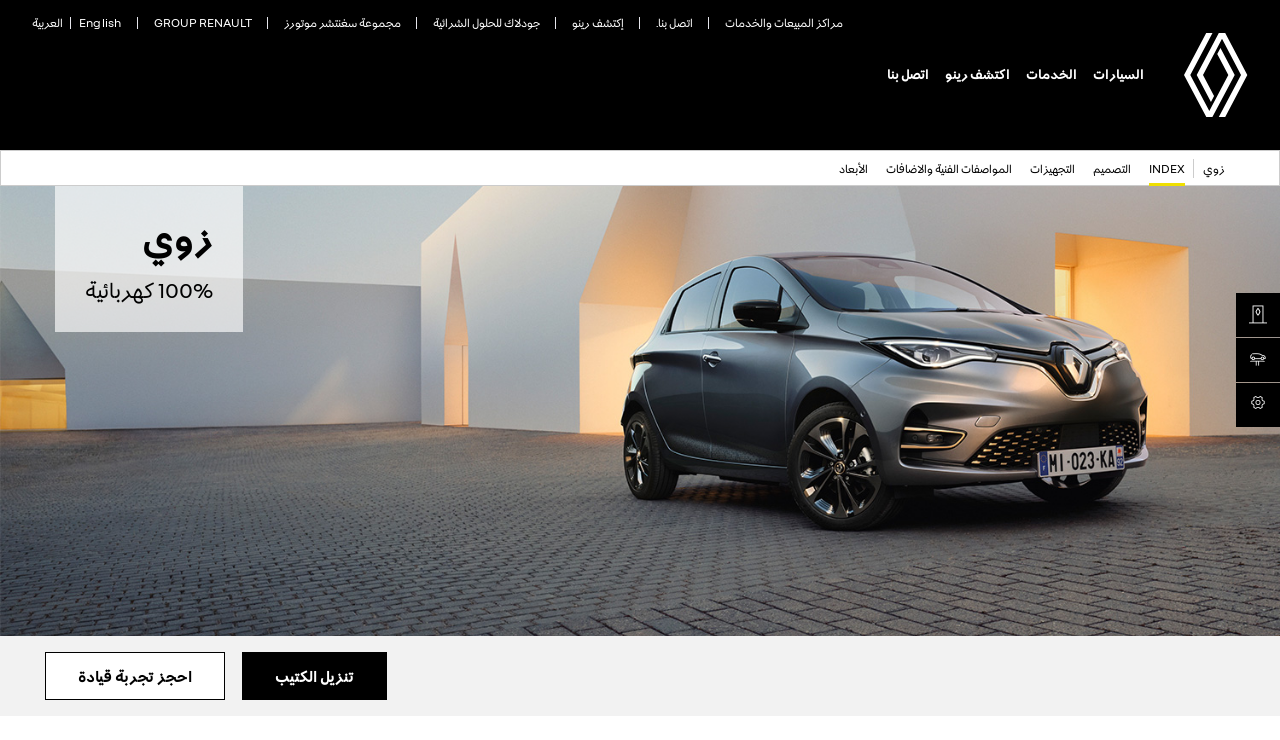

--- FILE ---
content_type: text/html
request_url: https://www.renault.ps/ar/cars/Zoe/index.html
body_size: 12444
content:

<!DOCTYPE html>
<html class="no-js" lang="ar">
    <head>
        <meta charset="utf-8">
        
<title>رينو زوي | رينو فلسطين</title>
<meta name="description" content="">
<meta name="keywords" content="">


<meta property="og:image" content="https://www.renault.ps/ar/CountriesData/Palestine_AR/images/cars/HELIOS/ZOEB10ph2/Beautyshot/renault-zoe-neo-beautyshots-desktop_ig_w1500_h903.jpg">


<meta name="twitter:card" content="summary">
<meta name="twitter:title" content="رينو زوي | رينو فلسطين">
<meta name="twitter:description" content="">
<meta name="twitter:image" content="https://www.renault.ps/ar/CountriesData/Palestine_AR/images/cars/HELIOS/ZOEB10ph2/Beautyshot/renault-zoe-neo-beautyshots-desktop_ig_w1500_h903.jpg">


<link rel="icon" type="image/icon" href="../../images/favicon.ico">
<link rel="apple-touch-icon" sizes="180x180" href="../../images/apple-touch-icon.png">
<link rel="icon" type="image/png" sizes="32x32" href="../../images/favicon-32x32.png">
<link rel="icon" type="image/png" sizes="16x16" href="../../images/favicon-16x16.png">
<meta name="viewport" content="width=device-width, maximum-scale=1.0, minimum-scale=1.0, initial-scale=1.0, user-scalable=no, shrink-to-fit=no">

        

        

        <script type="text/javascript"> 
            var pathToRoot = '../../';
            var IsCarPage = true;
            var CarFolderName = 'Zoe';
            var CarCustomId = '';
            var globalMapsRegionCode = 'PS';
        </script>

        

        
        <link rel="stylesheet" href="../../styles/helios_styles/main-hebrew.css">
         
         
        <script src="../../scripts/helios_scripts/polyfills.js"></script>
        
        <script src="../../scripts/helios_scripts/menu-provider.js"></script>

        


        
        
        
        
<script type="text/javascript">
    var shouldRenderGoogleTagManager = true;
    var dataLayer = window.dataLayer = window.dataLayer || [];
    
    dataLayer.push({
        "pageCat": "product-plan" 
        
        });
    
    dataLayer.push({
        "sectionNameLocal": "السيارات",
        "sectionNameGlobal": ""
    });
    
    dataLayer.push({
        'carType': 'VP',
        'carPro': '',
        'carVersion': '0',
        'carKey': 'B10 X10',
        'carLabel': 'ZOE ZE',
        'carCode': 'B10 ',
        'isZE': '',
        'isLCV': '',
        'isCorpo': '',
        'isSport': ''
    });
    
</script>

    </head>
    <body dir="rtl" class="rtl body ">
        
<script type="text/javascript">
    (function(t,r,a,c,k,i,n,g){t["AnalyticsBy55"]=c;t[c]=t[c]||function(){(t[c].q=t[c].q||[]).push(arguments)};t[c]("config","dataLayer",k);t[c].dln=k;if((n||[]).length)t[c].r=n;t[c].dl=t[k]=t[k]||[];t[k]=[{event:"core.js"}];(function(w,d,s,l,i){var f=d.getElementsByTagName(s)[0],j=d.createElement(s),dl=l!="dataLayer"?"&l="+l:"";j.async=true;j.src="//www.googletagmanager.com/gtm.js?id="+i+dl;f.parentNode.insertBefore(j,f)})(t,r,a,k,i)})(window,document,"script","_55","dataLayer","GTM-56C8JP",[]);
</script>

        
        <div class="page-container" data-fplugin="gtm-tagging">
            

            

<div class="plugin-helios-header-footer" data-fplugin="local-data">
    <div id="helios-header" class="helios-special-elements">
        <one-header internaldata='{"logo":{"alt":"Renault فلسطين.\r\n","text":"Renault فلسطين.\r\n","url":"../../index.html","openInNewTab":false},"menuButton":{"openMenu":{"ariaLabel":""},"closeMenu":{"ariaLabel":""}},"login":null,"languages":[{"@id":"1c34e805-ca8d-4e81-91d6-e0a6ec5f5068","siteUrl":"https://renault.ps/en/cars/Zoe/index.html","text":"English","title":"English","active":true,"openInNewTab":false},{"@id":"e92edafb-c62b-4523-ba2b-21cb5627e125","siteUrl":"../../index.html","text":"العربية","title":"العربية","active":false,"openInNewTab":false}],"links":[{"@id":"d65600e9-9abe-4efe-a5ce-f2ca11abc94a","newTab":false,"entryType":"megaDropDown","text":"السيارات","url":"../../range.html","megaDropdown":{"slice":{"Id":"e214b553-c353-4339-b1ff-1f96999a9baf","ranges":[{"rangeAdminId":"1","newTab":false,"ctaLabel":"سيارات الركاب","link":"../../range.html?type=1","title":"سيارات الركاب","models":[{"modelAdmin":{"modelName":"اركانا","modelAdminId":"66ab29ab-5e6c-48d4-a535-985da886864a","imageURI":"../../CountriesData/Palestine_AR/images/cars/HELIOS/ARKANALJLph1/Packshots/Packshots/Thumbnail.png","showFinanceData":false,"enableTestDrive":false,"modelHomepageURL":"../../cars/arkana-ljl-ph1-2021-en/overview-en.html","enableConfig":false,"openInNewTab":false}},{"modelAdmin":{"modelName":"ميجان سيدان الجديدة","modelAdminId":"35dd1b4d-a1e6-40c1-b0b9-9172ed4b742b","imageURI":"../../CountriesData/Palestine_AR/images/cars/HELIOS/MEGANEsedanPh2LFF2020/Packshots/Packshots/Renault-Megane-Sedan-Thumbnail.png","showFinanceData":false,"enableTestDrive":false,"modelHomepageURL":"../../cars/MeganeSedanLFFph2EN/overview.html","enableConfig":false,"openInNewTab":false}},{"modelAdmin":{"modelName":"كانغو فان الجديدة","modelAdminId":"c75b343f-ab84-4700-a04a-20eb6fd9472d","imageURI":"../../CountriesData/Palestine_AR/images/cars/HELIOS/KANGOOVanFFKph12021/Packshots/Packshots/KangooVan-FFK-ph1_Thumbnail.png","showFinanceData":false,"enableTestDrive":false,"modelHomepageURL":"../../cars/kangoo-van-ffk-ph1-en/overview.html","enableConfig":false,"openInNewTab":false}},{"modelAdmin":{"modelName":"اكسبريس الجديدة","modelAdminId":"ec5c261c-ea5a-4b0b-a01c-5ed7cf8b74fd","imageURI":"../../CountriesData/Palestine_AR/images/cars/HELIOS/EXPRESSVanFJKph12021/Packshot/ExpressVan-FJK-ph1_Thumbnail.png","showFinanceData":false,"enableTestDrive":false,"modelHomepageURL":"../../cars/Express-Van-FJK-ph1-EN/overview.html","enableConfig":false,"openInNewTab":false}},{"modelAdmin":{"modelName":"كانغو ركاب الجديدة","modelAdminId":"b5d90413-5a91-449b-ace8-6d4a2d7b2f95","imageURI":"../../CountriesData/Palestine_AR/images/cars/HELIOS/KANGOOKFKph12020/Packshots/renault-kangoo3-Thumbnail.png","showFinanceData":false,"enableTestDrive":false,"modelHomepageURL":"../../cars/kangoo-kfk-ph1-en/overview.html","enableConfig":false,"openInNewTab":false}}],"highlight":false,"openInNewTab":false},{"rangeAdminId":"3","newTab":false,"ctaLabel":"السيارات التجارية","link":"../../range.html?type=3","title":"السيارات التجارية","models":[{"modelAdmin":{"modelName":"كانغو فان الجديدة","modelAdminId":"c75b343f-ab84-4700-a04a-20eb6fd9472d","imageURI":"../../CountriesData/Palestine_AR/images/cars/HELIOS/KANGOOVanFFKph12021/Packshots/Packshots/KangooVan-FFK-ph1_Thumbnail.png","showFinanceData":false,"enableTestDrive":false,"modelHomepageURL":"../../cars/kangoo-van-ffk-ph1-en/overview.html","enableConfig":false,"openInNewTab":false}},{"modelAdmin":{"modelName":"اكسبريس الجديدة","modelAdminId":"ec5c261c-ea5a-4b0b-a01c-5ed7cf8b74fd","imageURI":"../../CountriesData/Palestine_AR/images/cars/HELIOS/EXPRESSVanFJKph12021/Packshot/ExpressVan-FJK-ph1_Thumbnail.png","showFinanceData":false,"enableTestDrive":false,"modelHomepageURL":"../../cars/Express-Van-FJK-ph1-EN/overview.html","enableConfig":false,"openInNewTab":false}},{"modelAdmin":{"modelName":"رينو ماستر الجديدة","modelAdminId":"f4bf2d34-e7c2-4900-b0ec-7236b47c8fa0","imageURI":"../../CountriesData/Palestine_AR/images/cars/HELIOS/MASTERZEf62Ph2/Packshots/Packshots/renault-master-ze-Thumbnail.png","showFinanceData":false,"enableTestDrive":false,"modelHomepageURL":"../../cars/MASTERf62Ph2HeliosEN/overview.html","enableConfig":false,"openInNewTab":false}},{"modelAdmin":{"modelName":"ماستر الكهربائية بالكامل","modelAdminId":"5d4862d5-0b78-4f1e-9372-d9aa1046bfc7","imageURI":"../../CountriesData/Palestine_AR/images/cars/HELIOS/2023/MasterXDDph1/Packshots/Thumbnail-Master-ph1.png","showFinanceData":false,"enableTestDrive":false,"modelHomepageURL":"../../cars/master-xdd-ph1-en/overview.html","enableConfig":false,"openInNewTab":false}},{"modelAdmin":{"modelName":"ترافيك الجديدة","modelAdminId":"d56c51d6-bdfc-46b7-a24e-d05a00805da5","imageURI":"../../CountriesData/Palestine_AR/images/cars/HELIOS/TraficVanF82ph22021/packshots/packshots/Thumbnail.png","showFinanceData":false,"enableTestDrive":false,"modelHomepageURL":"../../cars/trafic-f82-ph2-en/overview.html","enableConfig":false,"openInNewTab":false}}],"highlight":false,"openInNewTab":false},{"rangeAdminId":"4","newTab":false,"ctaLabel":"السيارات الكهربائية","link":"../../range.html?type=4","title":"السيارات الكهربائية","models":[{"modelAdmin":{"modelName":"زوي","modelAdminId":"c4a785aa-4be1-4f93-ab34-1e8d5bb80a77","imageURI":"../../CountriesData/Palestine_AR/images/cars/HELIOS/ZOEB10ph2/Packshot/Packshot/ZoeB10ph2_Thumbnail.png","showFinanceData":false,"enableTestDrive":false,"modelHomepageURL":"../../cars/Zoe/index.html","enableConfig":false,"openInNewTab":false}},{"modelAdmin":{"modelName":"ميجان الكهربائية E-Tech","modelAdminId":"fbeb2667-8e93-4c2a-8b38-8029aa0d2f1f","imageURI":"../../CountriesData/Palestine_AR/images/cars/HELIOS/MeganeEtechElectric/Packshots/Megane-E-Tech-electric-Thumbnail.png","showFinanceData":false,"enableTestDrive":false,"modelHomepageURL":"../../cars/megane-bcb-e-tech-100-electric/overview.html","enableConfig":false,"openInNewTab":false}},{"modelAdmin":{"modelName":"سينيك الكهربائية","modelAdminId":"51531f26-a037-4567-8273-6c806db3c077","imageURI":"../../CountriesData/Palestine_AR/images/cars/HELIOS/2023/ScenicHCBph1/Packshots/Thumbnail.png","showFinanceData":false,"enableTestDrive":false,"modelHomepageURL":"../../cars/hcb-ph1-reveal-en/overview.html","enableConfig":false,"openInNewTab":false}},{"modelAdmin":{"modelName":"ماستر الكهربائية بالكامل","modelAdminId":"5d4862d5-0b78-4f1e-9372-d9aa1046bfc7","imageURI":"../../CountriesData/Palestine_AR/images/cars/HELIOS/2023/MasterXDDph1/Packshots/Thumbnail-Master-ph1.png","showFinanceData":false,"enableTestDrive":false,"modelHomepageURL":"../../cars/master-xdd-ph1-en/overview.html","enableConfig":false,"openInNewTab":false}}],"highlight":false,"openInNewTab":false},{"rangeAdminId":"5","newTab":false,"ctaLabel":"السيارات الهجينة","link":"../../range.html?type=5","title":"السيارات الهجينة","models":[{"modelAdmin":{"modelName":"اركانا E-TECH","modelAdminId":"0a6a85d1-fd19-4aee-9495-18d0cf3ae9cd","imageURI":"../../CountriesData/Palestine_AR/images/cars/HELIOS/ARKANALJLph1/Packshots/Packshots/Thumbnail.png","showFinanceData":false,"enableTestDrive":false,"modelHomepageURL":"../../cars/arkana-e-tech-ljl-ph1-2021-en/e-tech-hybrid-en.html","enableConfig":false,"openInNewTab":false}},{"modelAdmin":{"modelName":"E-TECH اوسترال","modelAdminId":"f1a41035-7799-4e76-8904-a10e6653f73a","imageURI":"../../CountriesData/Palestine_AR/images/cars/HELIOS/AustralEtechHybrideHHNph1/ProductPlan/packshots/Austral_HHN_Thumbnail.png","showFinanceData":false,"enableTestDrive":false,"modelHomepageURL":"../../cars/austral-hhn-ph1-en/overview.html","enableConfig":false,"openInNewTab":false}},{"modelAdmin":{"modelName":"E-TECH HYBRID كليو","modelAdminId":"05c79f0c-951e-45f9-b879-fa7eaadc622a","imageURI":"../../CountriesData/Palestine_AR/images/cars/HELIOS/2023/ClioBJAph2/Packshots/Thumbnail.png","showFinanceData":false,"enableTestDrive":false,"modelHomepageURL":"../../cars/clio-bja-ph2-en/overview.html","enableConfig":false,"openInNewTab":false}},{"modelAdmin":{"modelName":"E-TECH كابشر","modelAdminId":"d3868a70-caf4-4058-971a-646b1e99b70c","imageURI":"../../CountriesData/Palestine_AR/images/cars/HELIOS/2024/CapturHJBph2/Packshots/Thumbnail-captur-hjb-ph2.png","showFinanceData":false,"enableTestDrive":false,"modelHomepageURL":"../../cars/captur-hjb-ph2-en/overview.html","enableConfig":false,"openInNewTab":false}}],"highlight":false,"openInNewTab":false},{"rangeAdminId":"2","newTab":false,"ctaLabel":"السيارات الرياضية","link":"../../range.html?type=2","title":"السيارات الرياضية","models":[{"modelAdmin":{"modelName":"R.S ميجان ","modelAdminId":"0a497255-1cb3-4f03-9f2e-417639ecf334","imageURI":"../../CountriesData/Palestine_AR/images/cars/HELIOS/MEGANEBfbRsPh1/Packshot/Packshot/MeganeBFBRS_Thumbnail.png","showFinanceData":false,"enableTestDrive":false,"modelHomepageURL":"../../cars/MeganeBfbRsPh1/overview.html","enableConfig":false,"openInNewTab":false}}],"highlight":false,"openInNewTab":false}],"columns":null,"images":null,"links":[]}},"dropdown":{"dropDownList":null},"highlight":false,"openInNewTab":false},{"@id":"1a34d3d4-1b20-4694-9b98-470f1fc4a1e6","newTab":false,"entryType":"megaDropDown","text":"الخدمات","url":"../../service/home.html","megaDropdown":{"slice":{"Id":"99fe4631-02e5-4884-afb4-4f72f0e9e014","ranges":null,"columns":[{"@id":"c7bdeed1-ca58-4ec1-8ee7-82c263dcecf3","openInNewTab":false,"url":"../../service/home.html","title":"الخدمات","links":[{"@id":"d9ed683c-c1b8-4755-8883-0bdb28a3ea2a","label":"الثقة في رينو","url":"../../service/renault-t.html","openInNewTab":false},{"@id":"e878c6be-6a2e-487e-94ce-6a7661d6c6c2","label":"الكفالة","url":"../../service/warranty.html","openInNewTab":false},{"@id":"19c278e7-de97-46c4-9e4b-f55d1c09d434","label":"صالات العرض ومراكز الخدمة","url":"../../service/r-dealerlocator.html","openInNewTab":false}],"highlight":false},{"@id":"1664ebb5-b0d6-40fc-b38f-45725de27f3d","openInNewTab":false,"url":"../../service/offers.html","title":"العروض","links":[],"highlight":false},{"@id":"90112c54-851d-4b48-b84d-3d155c64b13c","openInNewTab":false,"url":"../../service/booking.html","title":"حجز موعد في مركز الخدمة","links":[],"highlight":false}],"images":[],"links":null}},"dropdown":{"dropDownList":null},"highlight":false,"openInNewTab":false},{"@id":"dca8f7e0-e349-422b-b249-2df3fb059877","newTab":false,"entryType":"megaDropDown","text":"اكتشف رينو","url":"","megaDropdown":{"slice":{"Id":"4db095f7-6ca5-44bf-8276-43e6a8bcc120","ranges":null,"columns":[{"@id":"61898fc9-bea0-44ea-a0fd-ac2f8c897c4e","openInNewTab":false,"url":"","title":"اكتشف رينو","links":[{"@id":"d6832f18-f11c-40a1-b95e-eeba17d093c8","label":"التمويل","url":"../../discover/fund.html","openInNewTab":false},{"@id":"7c7fd3ea-6ffa-479d-8f5b-6167bd6bdf67","label":"قواعد الخصوصية","url":"../../discover/legalInfo_il.html","openInNewTab":false}],"highlight":false},{"@id":"bbdaa788-ebba-41b4-8ce3-a981437af41c","openInNewTab":false,"url":"../../discover/RenaultPalestine.html","title":"رينو في فلسطين","links":[],"highlight":false},{"@id":"f9982dbf-7fc6-472f-bb87-f9d40f790c87","openInNewTab":false,"url":"../../discover/RenaultGroup.html","title":"مجموعة رينو","links":[],"highlight":false}],"images":[],"links":null}},"dropdown":{"dropDownList":null},"highlight":false,"openInNewTab":false},{"@id":"e07551a0-6204-44e1-bc4f-1215ba44217c","newTab":false,"entryType":"megaDropDown","text":"اتصل بنا","url":"../../contact-us/form.html","megaDropdown":{"slice":{"Id":"dd9f932e-2f5c-4ffd-a77d-7cb0ff2604c5","ranges":null,"columns":[{"@id":"527df422-7fdf-45c3-a1a0-3fe72c543eed","openInNewTab":false,"url":"../../contact-us/form.html","title":"اتصل بنا","links":[],"highlight":false}],"images":[],"links":null}},"dropdown":{"dropDownList":null},"highlight":false,"openInNewTab":false}],"sites":[{"@id":"baab07e3-110b-4973-a112-5697780a6c11","siteUrl":"../../service/r-dealerlocator.html","active":false,"text":"مراكز المبيعات والخدمات","title":"مراكز المبيعات والخدمات","openInNewTab":false},{"@id":"fd67dfc9-f751-4139-8eab-10c1964ba867","siteUrl":"../../contact-us/form.html","active":false,"text":"اتصل بنا.","title":"اتصل بنا","openInNewTab":false},{"@id":"4fe86735-f1ce-4aae-b050-51539e010110","siteUrl":"../../discover/RenaultGroup.html","active":false,"text":"إكتشف رينو","title":"اكتشف رينو","openInNewTab":false},{"@id":"3b5ab063-e06b-4aa5-ab11-5379a36d95ab","siteUrl":"http://www.good-luck.ps/","active":false,"text":"جودلاك للحلول الشرائية","title":"جودلاك للحلول الشرائية","openInNewTab":true},{"@id":"d9dda9a9-ea08-4e1a-bcf3-01db107bf8ab","siteUrl":"https://cms-rsi.makolab.net/discover/RenaultPalestine.aspx","active":false,"text":"مجموعة سغنتشر موتورز","title":"مجموعة سغنتشر موتورز","openInNewTab":true},{"@id":"a45d889d-0de7-4400-94bc-daf0ca917473","siteUrl":"https://group.renault.com/en/","active":false,"text":"GROUP RENAULT","title":"Renault.com","openInNewTab":true}],"buttons":[],"search":null,"hideBottom":null,"HomeIco":null}' brand='renault' dir="rtl" fontlang="hebrew"></one-header>
        
<nav class="progress-nav helios-special-elements" data-fplugin="helios-menu" data-fopts='{"elementSeparator": 25}'>
    
    <div class="container-fluid">
        <div class="row" data-fplugin="navigation-progress-top">
            <div class="inner" data-fplugin="expand-content" data-fjsopts="expand-content-opts" data-fopts='{"expandTriggerClass": "is-active", "collapsedDisplay" : "", "grouped" : "true", "collapsedDisplay" : ""}'>
                <div class="before-progress-nav trigger" data-phf-ico-after="&#xe88c;" data-phf-ico-active-after="&#xe88a;">
                    <a><span class="insertText"></span></a>
                </div>
                <ul class="module-container container-show">
                    
                        <li class="">
                            <a href="../../cars/Zoe/index.html" title="زوي" target="_self"><span>زوي</span></a>
                        </li>
                        
                            <li class="is-active">
                                <a href="../../cars/Zoe/index.html" title="index" target="_self"><span>index</span></a>
                            </li>
                            
                            <li class="">
                                <a href="../../cars/Zoe/design.html" title="التصميم" target="_self"><span>التصميم</span></a>
                            </li>
                            
                            <li class="">
                                <a href="../../cars/Zoe/features.html" title="التجهيزات" target="_self"><span>التجهيزات</span></a>
                            </li>
                            
                            <li class="">
                                <a href="../../cars/Zoe/specifications.html" title="المواصفات الفنية والاضافات" target="_self"><span>المواصفات الفنية والاضافات</span></a>
                            </li>
                            
                            <li class="">
                                <a href="../../cars/Zoe/dimensions.html" title="الأبعاد" target="_self"><span>الأبعاد</span></a>
                            </li>
                            
                </ul>
                <div class="sub-nav is-disabled  hidden-xs hidden-sm">
                    <a class="more-down" role="button" aria-expanded="false" tabindex="0" data-phf-ico-after="&#xe88c;" data-phf-ico-active-after="&#xe88a;"><span> عــــــلان توظيــف موظف علاقات عامة واعلام
إعــــــلان توظيــف موظف علاقات عامة واعلام
2019-11-02 الاعلانات التعليقاتعلى إعــــــلان توظيــف موظف علاقات عامة واعلام مغلقة 3,538 زيارة

تعلن نقابة المهندسين عن حاجتها لموظف علاقات عامة واعلام على أن تتوفر في المتقدمين لهذه الوظيفة الشروط التالية:-

مكان العمل : نقابة المهندسين – مبنى مجمع النقابات المهنية في مدينة البيرة.
التحصيل العلمي: شهادة البكالوريوس في تخصص العلاقات العامة او الصحافة والاعلام من جامعة معترف بها.
الخبرة: خبرة عملية ثلاث سنوات في مجال العمل.
إجادة استعمال الكمبيوتر والبرامج ذات العلاقة.
أجادة اللغة الإنجليزية قراءة وكتابة.
الالمام بالعمل المؤسسي والقدرة على تحمل ضغط العمل.
ان يكون لديه رخصة قيادة.
الراتب حسب الكفاءة
        فعلى من يجد/تجد في نفسه/ها الكفاءة للتقدم للوظيفة المطلوبة تقديم طلب توظيف على النموذج الخاص بذلك مرفقاً بصورة عن الشهادات العلمية والسيرة الذاتية وصورة شخصية حديثة وذلك في كافة فروع النقابة في المحافظات أو من خلال التسجيل في كادر النقابة على الموقع الالكتروني www.paleng.org وذلك حتى موعد أقصاه نهاية دوام يوم السبت الموافق 16/11/2019.

للتقدم بطلب توظيف – اضغط هنا</span></a>
                    <ul class="nav-primary"></ul>
                </div>
            </div>
        </div>
    </div>
    
</nav>
        
    </div>
    
    
    
    
    
    
    
    
    
    
    
    
    
    
    
    
    
    
    
    
    
    
    
    
    
    
    
    
    
    
    
    
    
    
    
    
    
    
    
</div>

            
            
<div class="sticky-nav" data-fplugin="sticky-nav" data-fopts='{ "hideOnSelectors": [ ".hero-slider", ".video-component" ] }'>
    <ul class="sticky-nav_list sticky-nav_list--three">
        
        <li class="sticky-nav_list-element">
            <a href="https://www.renault.ps/ar/service/r-dealerlocator.html" data-tag='{&quot;event&quot;:&quot;navigationClick&quot;,&quot;buttonText&quot;:&quot;مراكز الخدمة والمبيعات&quot;,&quot;locationInPage&quot;:&quot;sticky-cta-bar&quot;,&quot;destination&quot;:&quot;https://www.renault.ps/ar/service/r-dealerlocator.html&quot;}' target="_self" class="sticky-nav_link fp-cta-gtm" title="مراكز الخدمة والمبيعات" rel="nofollow noreferrer">
                <span class="sticky-nav_icon" data-ico-after=""></span>
                <span class="sticky-nav_text">مراكز الخدمة والمبيعات</span>
            </a>
        </li>
        
        <li class="sticky-nav_list-element">
            <a href="https://www.renault.ps/ar/test-drive.html" data-tag='{&quot;event&quot;:&quot;navigationClick&quot;,&quot;buttonText&quot;:&quot;اختبار القيادة&quot;,&quot;locationInPage&quot;:&quot;sticky-cta-bar&quot;,&quot;destination&quot;:&quot;https://www.renault.ps/ar/test-drive.html&quot;}' target="_self" class="sticky-nav_link fp-cta-gtm" title="اختبار القيادة" rel="nofollow noreferrer">
                <span class="sticky-nav_icon" data-ico-after=""></span>
                <span class="sticky-nav_text">اختبار القيادة</span>
            </a>
        </li>
        
        <li class="sticky-nav_list-element">
            <a href="https://www.myrenault-me.com/Account/LogOn?ReturnUrl=%2F" data-tag='{&quot;event&quot;:&quot;navigationClick&quot;,&quot;buttonText&quot;:&quot;My Renault&quot;,&quot;locationInPage&quot;:&quot;sticky-cta-bar&quot;,&quot;destination&quot;:&quot;https://www.myrenault-me.com/Account/LogOn?ReturnUrl=%2F&quot;}' target="_blank" class="sticky-nav_link fp-cta-gtm" title="My Renault" rel="nofollow noreferrer">
                <span class="sticky-nav_icon" data-ico-after=""></span>
                <span class="sticky-nav_text">My Renault</span>
            </a>
        </li>
        
    </ul>
</div>


            

    
            
<div class="row l-row-full-bleed searchable-content" id="scrollToId-14423736">
    <div class="col-xs-12 l-no-padding ">
            
<div class="vehicle-introC16 ">
    <div class="vehicle-introC16_content">

        <div class="vehicle-introC16_fluid">
            <div class="vehicle-introC16_title vehicle-introC16_title--top-right vehicle-introC16_title--transparent">
                <h1 class="headline headline headline--c16 vehicle-introC16_headline">زوي</h1>
                <span class="headline headline headline--c16-sub vehicle-introC16_headline-sub">100% كهربائية</span>
            </div>
        </div>
        <picture>
            <!--[if IE 9]>
            <video style="display: none;"><![endif]-->
            <source srcset="../../CountriesData/Palestine_AR/images/cars/HELIOS/ZOEB10ph2/Beautyshot/renault-zoe-neo-beautyshots-desktop_ig_w1500_h903.jpg" media="(min-width: 960px)">
            <source srcset="../../CountriesData/Palestine_AR/images/cars/HELIOS/ZOEB10ph2/Beautyshot/renault-zoe-neo-beautyshots-tablet_ig_w960_h1248.jpg" media="(min-width: 580px)">
            <source srcset="../../CountriesData/Palestine_AR/images/cars/HELIOS/ZOEB10ph2/Beautyshot/renault-zoe-neo-beautyshots-mobile_ig_w580_h1450.jpg" media="(min-width: 0px)">
            <!--[if IE 9]></video><![endif]-->
            <img class="vehicle-introC16_img full-width" src="../../CountriesData/Palestine_AR/images/cars/HELIOS/ZOEB10ph2/Beautyshot/renault-zoe-neo-beautyshots-mobile_ig_w580_h1450.jpg" alt="רנו זואי בנסיעה בכביש">
        </picture>
    </div>
</div>

        
    </div>
</div>


    
        
            
<div class="row l-row-full-bleed searchable-content" id="scrollToId-441601">
    <div class="col-xs-12 l-no-padding ">
            

<div class="prices-block row l-row-full-bleed bg-light-gray ">
    <div class="col-sm-12 col-md-4 l-no-padding">
        
    </div>
    <div class="prices-block_container col-sm-12 col-md-8 l-no-padding">
        <ul class="prices-block_btn-block">
            
            <li class="prices-block_btn ">
                <a class="cta cta--primary price-block_btn-width fp-cta-gtm" data-tag='{"event":"gaEvent","eventCategory":"Index product page","eventAction":"تنزيل الكتيب","eventLabel":"Pricing_Strip_CTA"}' href="../../CountriesData/Palestine_AR/images/cars/brochures/PALESTINE/zoe.pdf" target="_blank" title="تنزيل الكتيب" title="تنزيل الكتيب" target="_self"><span>تنزيل الكتيب</span></a>
            </li>
            
            <li class="prices-block_btn ">
                <a class="cta cta--secondary price-block_btn-width fp-cta-gtm" data-tag='{"event":"gaEvent","eventCategory":"Index product page","eventAction":"احجز تجربة قيادة","eventLabel":"Pricing_Strip_CTA"}' href="../../test-drive.html" title="احجز تجربة قيادة" title="احجز تجربة قيادة" target="_self"><span>احجز تجربة قيادة</span></a>
            </li>
            
        </ul>
    </div>

    
</div>


        
    </div>
</div>


    
        
    

    

    
            

<div id="rating"></div>

<div class="l-margin-top-20"></div>


    
        
            

<div id="section-hash"></div>

<hr class="section-separator">

<div class="row l-row-regular">
    <div class="col-xs-12 ">
            
            <div class="editorial-page-header editorial-page-header--c2 searchable-content">
                
                <div class="text-center">
                    
                    <span class="strapline strapline--c2">Renault ZOE</span>
                    
                    <h2 class="headline headline--c2">انضم إلى الثورة الكهربائية!</h2>
                    
                </div>
                
                <span class="wysiwyg-block wysiwyg-block--header-introduction wysiwyg-block--header-introduction-center wysiwyg-block--center block">
                     تجربة قيادة سلسة وهادئة جنباً إلى جنب مع حماية البيئة والتكنولوجيا المبتكرة .
                </span>
                
            </div>
            
    </div>
</div>

            
<div class="row l-row-full-bleed searchable-content" id="scrollToId-53433777">
    <div class="col-xs-12 l-no-padding ">
            

<div class="gallery l-margin-bottom-10">
    
    <picture>
        <!--[if IE 9]>
        <video style="display: none;"><![endif]-->
        
        <source srcset="../../CountriesData/Palestine_AR/images/RPalestine/Zoe_ig_w1500_h843.jpg" media="(min-width: 960px)">
        
        <source srcset="../../CountriesData/Palestine_AR/images/RPalestine/Zoe_ig_w960_h540.jpg" media="(min-width: 580px)">
        
        <source srcset="../../CountriesData/Palestine_AR/images/RPalestine/Zoe_ig_w580_h326.jpg" media="(min-width: 0px)">
        
        <!--[if IE 9]></video><![endif]-->
        <img class="img-responsive full-width" src="../../CountriesData/Palestine_AR/images/RPalestine/Zoe_ig_w1500_h843.jpg" alt="Zoe">
    </picture>
    
</div>


        
    </div>
</div>


    
    <div class="l-margin-bottom-20"></div>
    
        
            
<div class="row l-row-regular searchable-content" id="scrollToId-23036161">
    <div class="col-xs-12 ">
            

<div class="disclaimerC1 l-margin-top-20 l-margin-bottom-20">
    
    <div class="wysiwyg-block disclaimerC1_text ">
        *  وفقا لبيانات الشركة المصنعة. وفقًا لمركز دبي للتطوير الاقتصادي ، تم توضيح أن نطاق القيادة الفعلي أقل ويتأثر ، من بين أمور أخرى ، بسرعة الرحلة ، طبيعة القيادة ، حالة الإطار ، التضاريس ، استخدام الملحقات ، الظروف البيئية ،  
    </div>
    
</div>


        
    </div>
</div>


    
    <div class="l-margin-bottom-20"></div>
    
        
            
<div class="row l-row-regular searchable-content" id="scrollToId-35912162">
    <div class="col-xs-12 col-sm-6 ">
        
        <a href="../../cars/Zoe/design.html" title="לחצו כאן למידע נוסף אודות העיצוב של רנו זואי" target="_self" title="اكتشف المزيد" data-tag='{"event":"gaEvent","eventCategory":"Index product page","eventAction":"Click","eventLabel":"Text_Image_Promo_Picture"}' class="fp-cta-gtm">
        
        <picture class="picture-img ">
            <!--[if IE 9]>
            <video style="display: none;"><![endif]-->
            
            <source srcset="../../CountriesData/Palestine_AR/images/cars/HELIOS/ZOEB10ph2/EquipementsAccessoires/renault-zoe-neo-accessories-06_ig_w600_h337.jpg" media="(min-width: 960px)">
            
            <source srcset="../../CountriesData/Palestine_AR/images/cars/HELIOS/ZOEB10ph2/EquipementsAccessoires/renault-zoe-neo-accessories-06_ig_w480_h270.jpg" media="(min-width: 580px)">
            
            <source srcset="../../CountriesData/Palestine_AR/images/cars/HELIOS/ZOEB10ph2/EquipementsAccessoires/renault-zoe-neo-accessories-06_ig_w580_h326.jpg" media="(min-width: 0px)">
            
            <!--[if IE 9]></video><![endif]-->
            <img class="img-responsive full-width img-with-scale-on-hover" src="../../CountriesData/Palestine_AR/images/cars/HELIOS/ZOEB10ph2/EquipementsAccessoires/renault-zoe-neo-accessories-06_ig_w600_h337.jpg" alt="רנו זואי - מבט מלפנים">
        </picture>
            
        
        
        </a>
        

    <div>
    
    
        <div class="l-margin-bottom-10 l-margin-top-15">
            <span class="headline headline--no-margin-desktop headline--c5ab">التصميم</span>
        </div>
    
        <div class="wysiwyg-block wysiwyg-block--16">
             تصميم بهوية كهربائية مميزة ، مع الماس الأزرق في الأمام ، والمصابيح الأمامية والخلفية ذات الحواف الزرقاء.
        </div>
    
        <ul class="list-unstyled">
            
            <li class="cta-list-element">
                <a class="cta cta--short cta--default fp-cta-gtm" data-ico-after="&#xe89e;" data-ico-after-rtl="&#xe89d;" data-tag='{"event":"gaEvent","eventCategory":"Index product page","eventAction":"Click","eventLabel":"Text_Image_Promo_CTA"}' href="../../cars/Zoe/design.html" title="לחצו כאן למידע נוסף אודות העיצוב של רנו זואי" title="اكتشف المزيد" target="_self">
                    <span>اكتشف المزيد</span>
                </a>
            </li>
            
        </ul>
    
</div>

        
    </div>
    <div class="col-xs-12 col-sm-6 ">
        
        <a href="../../cars/Zoe/features.html" title="לחצו כאן לכל המאפיינים של רנו זואי" target="_self" title="اكتشف الخصائص" data-tag='{"event":"gaEvent","eventCategory":"Index product page","eventAction":"Click","eventLabel":"Text_Image_Promo_Picture"}' class="fp-cta-gtm">
        
        <picture class="picture-img ">
            <!--[if IE 9]>
            <video style="display: none;"><![endif]-->
            
            <source srcset="../../CountriesData/Palestine_AR/images/cars/HELIOS/ZOEB10ph2/EquipementsAccessoires/renault-zoe-equipments-06_ig_w600_h337.jpg" media="(min-width: 960px)">
            
            <source srcset="../../CountriesData/Palestine_AR/images/cars/HELIOS/ZOEB10ph2/EquipementsAccessoires/renault-zoe-equipments-06_ig_w480_h270.jpg" media="(min-width: 580px)">
            
            <source srcset="../../CountriesData/Palestine_AR/images/cars/HELIOS/ZOEB10ph2/EquipementsAccessoires/renault-zoe-equipments-06_ig_w580_h326.jpg" media="(min-width: 0px)">
            
            <!--[if IE 9]></video><![endif]-->
            <img class="img-responsive full-width img-with-scale-on-hover" src="../../CountriesData/Palestine_AR/images/cars/HELIOS/ZOEB10ph2/EquipementsAccessoires/renault-zoe-equipments-06_ig_w600_h337.jpg" alt="רנו זואי, מבט מקרוב על ידית ההילוכים">
        </picture>
            
        
        
        </a>
        

    <div>
    
    
        <div class="l-margin-bottom-10 l-margin-top-15">
            <span class="headline headline--no-margin-desktop headline--c5ab">التجهيزات</span>
        </div>
    
        <div class="wysiwyg-block wysiwyg-block--16">
             الراحة وراحة البال أو تجربة قيادة ممتعة؟ مع رينو زوي، ليس عليك الاختيار! الهواء النظيف والهدوء والكثير من التطبيقات التي تجعل القيادة أكثر سهولة: لقد فكرنا في كل شيء لتجعلك تشعر بالراحة.
        </div>
    
        <ul class="list-unstyled">
            
            <li class="cta-list-element">
                <a class="cta cta--short cta--default fp-cta-gtm" data-ico-after="&#xe89e;" data-ico-after-rtl="&#xe89d;" data-tag='{"event":"gaEvent","eventCategory":"Index product page","eventAction":"Click","eventLabel":"Text_Image_Promo_CTA"}' href="../../cars/Zoe/features.html" title="לחצו כאן לכל המאפיינים של רנו זואי" title="اكتشف الخصائص" target="_self">
                    <span>اكتشف الخصائص</span>
                </a>
            </li>
            
        </ul>
    
</div>

        
    </div>
</div>

    
    <div class="l-margin-bottom-20"></div>
    
        

    
        
            

<div id="section-hash"></div>

<hr class="section-separator">

<div class="row l-row-regular">
    <div class="col-xs-12 ">
            
            <div class="editorial-page-header editorial-page-header--c2 searchable-content">
                
                <div class="text-center">
                    
                    <h2 class="headline headline--c2">مواصفات زوي</h2>
                    
                </div>
                
                <span class="wysiwyg-block wysiwyg-block--header-introduction wysiwyg-block--header-introduction-center wysiwyg-block--center block">
                    <font>&nbsp; &nbsp;</font>
                </span>
                
            </div>
            
    </div>
</div>

            
<div class="row l-row-regular searchable-content" id="scrollToId-50404413">
    <div class="col-xs-12 col-sm-6 ">
            

<div class="gallery l-margin-bottom-10">
    
    <picture>
        <!--[if IE 9]>
        <video style="display: none;"><![endif]-->
        
        <source srcset="../../CountriesData/Palestine_AR/images/cars/HELIOS/ZOEB10ph2/Packshot/ZoeB10ph2_BigRange_ig_w600_h337.jpg" media="(min-width: 960px)">
        
        <source srcset="../../CountriesData/Palestine_AR/images/cars/HELIOS/ZOEB10ph2/Packshot/ZoeB10ph2_BigRange_ig_w480_h270.jpg" media="(min-width: 580px)">
        
        <source srcset="../../CountriesData/Palestine_AR/images/cars/HELIOS/ZOEB10ph2/Packshot/ZoeB10ph2_BigRange_ig_w580_h326.jpg" media="(min-width: 0px)">
        
        <!--[if IE 9]></video><![endif]-->
        <img class="img-responsive full-width" src="../../CountriesData/Palestine_AR/images/cars/HELIOS/ZOEB10ph2/Packshot/ZoeB10ph2_BigRange_ig_w600_h337.jpg" alt="רנו זואי רמת גימור אינטנס">
    </picture>
    
</div>


        
    </div>
    <div class="col-xs-12 col-sm-6 ">
        
        <div class="l-margin-bottom-13 ">
            
            <span class="headline headline--c1">ZOE Intense</span>
            
        </div>

        
        <div class="wysiwyg-block wysiwyg-block--introduction ">
            <span style="font-size: 0.75em;">ابتداءً من</span>-<br>₪124,990*
        </div>
        
        <div class="wysiwyg-block wysiwyg-block--16 ">
            <ul><li>100% كهربائية<br></li><li>اكسسوارات التصميم الكهربائي</li><li> نظام R-LINK للوسائط المتعددة مع شاشة مقاس "7<br></li><li> التحكم الإلكتروني في المناخ</li><li> خط الخطوط الأمامية مع  Z.E.<br></li></ul>
        </div>
        
        
    </div>
</div>

    
    <div class="l-margin-bottom-20"></div>
    
        
            
<div class="row l-row-regular searchable-content" id="scrollToId-59136307">
    <div class="col-xs-12 ">
        
        <div class="l-margin-bottom-13 text-center">
            
        </div>

        
        <div class="wysiwyg-block wysiwyg-block--16 wysiwyg-block--center">
            -
        </div>
        
        <ul class="list-unstyled">
            
            <li class="cta-list-element text-center">
                <a class="cta cta--primary fp-cta-gtm" data-tag='{"event":"gaEvent","eventCategory":"Index product page","eventAction":"Click","eventLabel":"Text_With_CTA"}' href="../../cars/Zoe/specifications.html" title="المواصفات الفنية وقائمة الأسعارי" title="المواصفات الفنية وقائمة الأسعار" target="_self">
                    <span>المواصفات الفنية وقائمة الأسعار</span>
                </a>
            </li>
            
        </ul>
        
        
    </div>
</div>


    
    <div class="l-margin-bottom-20"></div>
    
        
            
<div class="row l-row-regular searchable-content" id="scrollToId-41953629">
    <div class="col-xs-12 ">
            

<div class="disclaimerC1 l-margin-top-20 l-margin-bottom-20">
    
    <div class="wysiwyg-block disclaimerC1_text ">
        <div>* الصور هي لأغراض التوضيح فقط<br></div>
    </div>
    
</div>


        
    </div>
</div>


    
    <div class="l-margin-bottom-20"></div>
    
        
            
<div class="row l-row-full-bleed searchable-content" id="scrollToId-43224331">
    <div class="col-xs-12 l-no-padding ">
            

<div class="action-panel l-margin-bottom-25 ">
    <div>
        
        <span class="headline headline--c12">هل أنت مستعد لتصطحب رينو زوي الجديدة في جولة؟</span>
        
    </div>

    <div class="action-panel_items">
        
        <a class="action-tile fp-cta-gtm" data-tag='{"event":"gaEvent","eventCategory":"Index product page","eventAction":"احجز تجربة قيادة","eventLabel":"Conversion_CTA"}' href="../../test-drive.html" title="احجز تجربة قيادة" target="_self" title="احجز تجربة قيادة">
            <span class="icon action-tile_icon" data-ico-after=""></span>
            <span class="span action-tile_text">احجز تجربة قيادة</span>
        </a>
        
        <a class="action-tile fp-cta-gtm" data-tag='{"event":"gaEvent","eventCategory":"Index product page","eventAction":"تنزيل الكتيب","eventLabel":"Conversion_CTA"}' href="../../CountriesData/Palestine_AR/images/cars/brochures/PALESTINE/zoe.pdf" target="_blank" title="تنزيل الكتيب" target="_self" title="تنزيل الكتيب">
            <span class="icon action-tile_icon" data-ico-after=""></span>
            <span class="span action-tile_text">تنزيل الكتيب</span>
        </a>
        
        <a class="action-tile fp-cta-gtm" data-tag='{"event":"gaEvent","eventCategory":"Index product page","eventAction":"ابحث عن صالة عرض","eventLabel":"Conversion_CTA"}' href="../../service/r-dealerlocator.html" title="ابحث عن صالة عرض" target="_self" title="ابحث عن صالة عرض">
            <span class="icon action-tile_icon" data-ico-after=""></span>
            <span class="span action-tile_text">ابحث عن صالة عرض</span>
        </a>
        
    </div>

    
</div>


        
    </div>
</div>


    
    <div class="l-margin-bottom-20"></div>
    
        

    
        




    
            


            

<div class="plugin-helios-header-footer">
    <script type="application/ld+json">{"@context":"http://schema.org","@type":"BreadcrumbList","itemListElement":[{"@type":"ListItem","position":1,"item":{"@id":"../../index.html","name":"Renault Palestine Home Page"}},{"@type":"ListItem","position":2,"item":{"@id":"../../range.html","name":"السيارات"}},{"@type":"ListItem","position":3,"item":{"@id":"../../cars/Zoe/index.html","name":"زوي"}},{"@type":"ListItem","position":4,"item":{"@id":null,"name":"index"}}]}</script>
    <one-footer internaldata='{"slices":[{"@id":"dd8286f2-83ec-48d8-a202-f52b82527265","subcomponents":[{"@id":"preFooter","newTab":false}],"columns":[{"@id":"cd0fdad3-6aec-4d7d-a835-0d14ada45a55","openInNewTab":false,"title":"شراء سيارة رينو","links":[{"@id":"ad2c06b6-6499-43d1-a32f-66313c30fc7f","url":"../../range.html","openInNewTab":false,"text":"السيارت"},{"@id":"04c3a046-b81b-4c0a-873a-17a86a2895bb","url":"../../test-drive.html","openInNewTab":false,"text":"اختبار القيادة"}],"highlight":false},{"@id":"9e00b803-6829-4d8a-985c-c95f2008cf04","openInNewTab":false,"title":"الخدمات","links":[{"@id":"e915b891-81f2-4988-969b-522c96522016","url":"../../service/r-dealerlocator.html","openInNewTab":false,"text":"مراكز الخدمة والمبيعات"},{"@id":"f73c6fa0-0860-4745-a1ea-790db018295c","url":"../../service/booking.html","openInNewTab":false,"text":"حجز موعد في مركز الصيانة "},{"@id":"d66e9534-e7d2-452e-9ec1-5969066e3008","url":"../../service/warranty.html","openInNewTab":false,"text":"ضمان رينو "}],"highlight":false},{"@id":"fc87a29d-6334-4f98-9797-6a2e84a0f8f5","openInNewTab":false,"title":"المزيد من رينو","links":[{"@id":"f1cfc169-41da-48b7-9a95-706f0ca5dc30","url":"../../contact-us/form.html","openInNewTab":false,"text":"اتصل بنا"},{"@id":"5ab4bd32-6bc7-4bb1-87b5-eb05246edaae","url":"../../service/offers.html","openInNewTab":false,"text":"العروض"}],"highlight":false}],"social":{"title":"","links":[{"@id":"2770dd4d-a8ed-40a5-8bdf-11f2a369d295","url":"https://www.instagram.com/renault.palestine","openInNewTab":true,"icon":"E8EE"},{"@id":"63d0c9bd-3fb6-4fe1-b45d-0ac69af382f0","url":"https://www.facebook.com/RenaultPalestine?fref=ts","openInNewTab":true,"icon":"E8DF"}]},"languages":[{"@id":"585df9d0-4867-4987-b5b7-941fa0c5cdc0","siteUrl":"https://renault.ps/en/cars/Zoe/index.html","active":true,"text":"English","title":"English","openInNewTab":false},{"@id":"d3cc0047-2105-4e8a-81d9-04743bbb3930","siteUrl":"../../index.html","active":false,"text":"العربية","title":"العربية","openInNewTab":false}],"breadcrumbs":[{"@id":"d2ac210e-e012-49c5-bee0-180313b4080f","url":"../../index.html","title":"Renault Palestine Home Page","active":false,"openInNewTab":false},{"@id":"77ece7e2-a1d4-462e-a9dd-83a7e35a917a","url":"../../range.html","title":"السيارات","active":false,"openInNewTab":false},{"@id":"931cb318-61c9-45ea-aff7-6c18d1a8da7f","url":"../../cars/Zoe/index.html","title":"زوي","active":false,"openInNewTab":false},{"@id":"70a2e8ef-27bf-4cfb-ba75-0271bee309f8","url":null,"title":"index","active":true,"openInNewTab":false}],"textSeparator":"","footerOptions":[{"@id":"5ce0fb6a-d308-4c2d-b4cc-c0001e828f31","url":"tel:022960120\u0022 title=\u0022اتصل بنا الان","text":"022960120*","openInNewTab":false},{"@id":"7d73512f-a002-44ae-960c-b883b46ac647","url":"../../sitemap.html\u0022 title=\u0022خريطة الموقع","text":"خريطة الموقع","openInNewTab":false},{"@id":"a916a4bb-a211-4bda-8c0f-5ed5ae5d2838","url":"../../discover/legalInfo_il.html\u0022 title=\u0022شروط الاستخدام","text":"شروط الاستخدام","openInNewTab":false},{"@id":"8793ee3c-aab8-4b3f-afe5-50fc06f68cd5","url":"../../discover/legalInfo_il.html\u0022 title=\u0022الخصوصية","text":"الخصوصية","openInNewTab":false},{"@id":"e66d8fcb-6094-4dec-a5de-b8bbb06f7c83","url":"../../discover/legalInfo_il.html\u0022 title=\u0022المعلومات القانونية","text":"المعلومات القانونية","openInNewTab":false}],"legal":[],"copyright":"© 2019 رينو فلسطين"}]}' brand='renault' dir="rtl" fontlang="hebrew"></one-footer>

    
</div>





            <span class="back-to-top" data-ico-after="&#xE88A;" data-fplugin="back-to-top"></span>
        </div>

         
        <script src="../../scripts/helios_scripts/runtime.min.js"></script>
        <script src="../../scripts/helios_scripts/vendor.min.js"></script>
        
        
        
        <div data-fplugin="cookie"></div>
        
    </body>
</html>


--- FILE ---
content_type: text/css
request_url: https://www.renault.ps/ar/styles/helios_styles/main-hebrew.css
body_size: 442362
content:
@charset "UTF-8";
/*!
 * 
 *       Package version: 40.0.0,
 *       Build date: 10/31/2024, 12:01:29 AM
 *     
 */.video-js .vjs-big-play-button .vjs-icon-placeholder:before,.video-js .vjs-modal-dialog,.vjs-button>.vjs-icon-placeholder:before,.vjs-modal-dialog .vjs-modal-dialog-content{position:absolute;top:0;left:0;width:100%;height:100%}.video-js .vjs-big-play-button .vjs-icon-placeholder:before,.vjs-button>.vjs-icon-placeholder:before{text-align:center}@font-face{font-family:VideoJS;src:url([data-uri]) format("woff");font-weight:400;font-style:normal}.video-js .vjs-big-play-button .vjs-icon-placeholder:before,.video-js .vjs-play-control .vjs-icon-placeholder,.vjs-icon-play{font-family:VideoJS;font-weight:400;font-style:normal}.video-js .vjs-big-play-button .vjs-icon-placeholder:before,.video-js .vjs-play-control .vjs-icon-placeholder:before,.vjs-icon-play:before{content:"\f101"}.vjs-icon-play-circle{font-family:VideoJS;font-weight:400;font-style:normal}.vjs-icon-play-circle:before{content:"\f102"}.video-js .vjs-play-control.vjs-playing .vjs-icon-placeholder,.vjs-icon-pause{font-family:VideoJS;font-weight:400;font-style:normal}.video-js .vjs-play-control.vjs-playing .vjs-icon-placeholder:before,.vjs-icon-pause:before{content:"\f103"}.video-js .vjs-mute-control.vjs-vol-0 .vjs-icon-placeholder,.vjs-icon-volume-mute{font-family:VideoJS;font-weight:400;font-style:normal}.video-js .vjs-mute-control.vjs-vol-0 .vjs-icon-placeholder:before,.vjs-icon-volume-mute:before{content:"\f104"}.video-js .vjs-mute-control.vjs-vol-1 .vjs-icon-placeholder,.vjs-icon-volume-low{font-family:VideoJS;font-weight:400;font-style:normal}.video-js .vjs-mute-control.vjs-vol-1 .vjs-icon-placeholder:before,.vjs-icon-volume-low:before{content:"\f105"}.video-js .vjs-mute-control.vjs-vol-2 .vjs-icon-placeholder,.vjs-icon-volume-mid{font-family:VideoJS;font-weight:400;font-style:normal}.video-js .vjs-mute-control.vjs-vol-2 .vjs-icon-placeholder:before,.vjs-icon-volume-mid:before{content:"\f106"}.video-js .vjs-mute-control .vjs-icon-placeholder,.vjs-icon-volume-high{font-family:VideoJS;font-weight:400;font-style:normal}.video-js .vjs-mute-control .vjs-icon-placeholder:before,.vjs-icon-volume-high:before{content:"\f107"}.video-js .vjs-fullscreen-control .vjs-icon-placeholder,.vjs-icon-fullscreen-enter{font-family:VideoJS;font-weight:400;font-style:normal}.video-js .vjs-fullscreen-control .vjs-icon-placeholder:before,.vjs-icon-fullscreen-enter:before{content:"\f108"}.video-js.vjs-fullscreen .vjs-fullscreen-control .vjs-icon-placeholder,.vjs-icon-fullscreen-exit{font-family:VideoJS;font-weight:400;font-style:normal}.video-js.vjs-fullscreen .vjs-fullscreen-control .vjs-icon-placeholder:before,.vjs-icon-fullscreen-exit:before{content:"\f109"}.vjs-icon-square{font-family:VideoJS;font-weight:400;font-style:normal}.vjs-icon-square:before{content:"\f10a"}.vjs-icon-spinner{font-family:VideoJS;font-weight:400;font-style:normal}.vjs-icon-spinner:before{content:"\f10b"}.video-js.video-js:lang(en-AU) .vjs-subs-caps-button .vjs-icon-placeholder,.video-js.video-js:lang(en-GB) .vjs-subs-caps-button .vjs-icon-placeholder,.video-js.video-js:lang(en-IE) .vjs-subs-caps-button .vjs-icon-placeholder,.video-js.video-js:lang(en-NZ) .vjs-subs-caps-button .vjs-icon-placeholder,.video-js .vjs-subs-caps-button .vjs-icon-placeholder,.video-js .vjs-subtitles-button .vjs-icon-placeholder,.vjs-icon-subtitles{font-family:VideoJS;font-weight:400;font-style:normal}.video-js.video-js:lang(en-AU) .vjs-subs-caps-button .vjs-icon-placeholder:before,.video-js.video-js:lang(en-GB) .vjs-subs-caps-button .vjs-icon-placeholder:before,.video-js.video-js:lang(en-IE) .vjs-subs-caps-button .vjs-icon-placeholder:before,.video-js.video-js:lang(en-NZ) .vjs-subs-caps-button .vjs-icon-placeholder:before,.video-js .vjs-subs-caps-button .vjs-icon-placeholder:before,.video-js .vjs-subtitles-button .vjs-icon-placeholder:before,.vjs-icon-subtitles:before{content:"\f10c"}.video-js .vjs-captions-button .vjs-icon-placeholder,.video-js:lang(en) .vjs-subs-caps-button .vjs-icon-placeholder,.video-js:lang(fr-CA) .vjs-subs-caps-button .vjs-icon-placeholder,.vjs-icon-captions{font-family:VideoJS;font-weight:400;font-style:normal}.video-js .vjs-captions-button .vjs-icon-placeholder:before,.video-js:lang(en) .vjs-subs-caps-button .vjs-icon-placeholder:before,.video-js:lang(fr-CA) .vjs-subs-caps-button .vjs-icon-placeholder:before,.vjs-icon-captions:before{content:"\f10d"}.video-js .vjs-chapters-button .vjs-icon-placeholder,.vjs-icon-chapters{font-family:VideoJS;font-weight:400;font-style:normal}.video-js .vjs-chapters-button .vjs-icon-placeholder:before,.vjs-icon-chapters:before{content:"\f10e"}.vjs-icon-share{font-family:VideoJS;font-weight:400;font-style:normal}.vjs-icon-share:before{content:"\f10f"}.vjs-icon-cog{font-family:VideoJS;font-weight:400;font-style:normal}.vjs-icon-cog:before{content:"\f110"}.video-js .vjs-play-progress,.video-js .vjs-volume-level,.vjs-icon-circle,.vjs-seek-to-live-control .vjs-icon-placeholder{font-family:VideoJS;font-weight:400;font-style:normal}.video-js .vjs-play-progress:before,.video-js .vjs-volume-level:before,.vjs-icon-circle:before,.vjs-seek-to-live-control .vjs-icon-placeholder:before{content:"\f111"}.vjs-icon-circle-outline{font-family:VideoJS;font-weight:400;font-style:normal}.vjs-icon-circle-outline:before{content:"\f112"}.vjs-icon-circle-inner-circle{font-family:VideoJS;font-weight:400;font-style:normal}.vjs-icon-circle-inner-circle:before{content:"\f113"}.vjs-icon-hd{font-family:VideoJS;font-weight:400;font-style:normal}.vjs-icon-hd:before{content:"\f114"}.video-js .vjs-control.vjs-close-button .vjs-icon-placeholder,.vjs-icon-cancel{font-family:VideoJS;font-weight:400;font-style:normal}.video-js .vjs-control.vjs-close-button .vjs-icon-placeholder:before,.vjs-icon-cancel:before{content:"\f115"}.video-js .vjs-play-control.vjs-ended .vjs-icon-placeholder,.vjs-icon-replay{font-family:VideoJS;font-weight:400;font-style:normal}.video-js .vjs-play-control.vjs-ended .vjs-icon-placeholder:before,.vjs-icon-replay:before{content:"\f116"}.vjs-icon-facebook{font-family:VideoJS;font-weight:400;font-style:normal}.vjs-icon-facebook:before{content:"\f117"}.vjs-icon-gplus{font-family:VideoJS;font-weight:400;font-style:normal}.vjs-icon-gplus:before{content:"\f118"}.vjs-icon-linkedin{font-family:VideoJS;font-weight:400;font-style:normal}.vjs-icon-linkedin:before{content:"\f119"}.vjs-icon-twitter{font-family:VideoJS;font-weight:400;font-style:normal}.vjs-icon-twitter:before{content:"\f11a"}.vjs-icon-tumblr{font-family:VideoJS;font-weight:400;font-style:normal}.vjs-icon-tumblr:before{content:"\f11b"}.vjs-icon-pinterest{font-family:VideoJS;font-weight:400;font-style:normal}.vjs-icon-pinterest:before{content:"\f11c"}.video-js .vjs-descriptions-button .vjs-icon-placeholder,.vjs-icon-audio-description{font-family:VideoJS;font-weight:400;font-style:normal}.video-js .vjs-descriptions-button .vjs-icon-placeholder:before,.vjs-icon-audio-description:before{content:"\f11d"}.video-js .vjs-audio-button .vjs-icon-placeholder,.vjs-icon-audio{font-family:VideoJS;font-weight:400;font-style:normal}.video-js .vjs-audio-button .vjs-icon-placeholder:before,.vjs-icon-audio:before{content:"\f11e"}.vjs-icon-next-item{font-family:VideoJS;font-weight:400;font-style:normal}.vjs-icon-next-item:before{content:"\f11f"}.vjs-icon-previous-item{font-family:VideoJS;font-weight:400;font-style:normal}.vjs-icon-previous-item:before{content:"\f120"}.video-js .vjs-picture-in-picture-control .vjs-icon-placeholder,.vjs-icon-picture-in-picture-enter{font-family:VideoJS;font-weight:400;font-style:normal}.video-js .vjs-picture-in-picture-control .vjs-icon-placeholder:before,.vjs-icon-picture-in-picture-enter:before{content:"\f121"}.video-js.vjs-picture-in-picture .vjs-picture-in-picture-control .vjs-icon-placeholder,.vjs-icon-picture-in-picture-exit{font-family:VideoJS;font-weight:400;font-style:normal}.video-js.vjs-picture-in-picture .vjs-picture-in-picture-control .vjs-icon-placeholder:before,.vjs-icon-picture-in-picture-exit:before{content:"\f122"}.video-js{display:block;vertical-align:top;box-sizing:border-box;color:#fff;background-color:#000;position:relative;padding:0;font-size:10px;line-height:1;font-weight:400;font-style:normal;font-family:Arial,Helvetica,sans-serif;word-break:normal}.video-js:-moz-full-screen{position:absolute}.video-js:-webkit-full-screen{width:100%!important;height:100%!important}.video-js[tabindex="-1"]{outline:none}.video-js *,.video-js :after,.video-js :before{box-sizing:inherit}.video-js ul{font-family:inherit;font-size:inherit;line-height:inherit;list-style-position:outside;margin:0}.video-js.vjs-1-1,.video-js.vjs-4-3,.video-js.vjs-9-16,.video-js.vjs-16-9,.video-js.vjs-fluid{width:100%;max-width:100%}.video-js.vjs-1-1:not(.vjs-audio-only-mode),.video-js.vjs-4-3:not(.vjs-audio-only-mode),.video-js.vjs-9-16:not(.vjs-audio-only-mode),.video-js.vjs-16-9:not(.vjs-audio-only-mode),.video-js.vjs-fluid:not(.vjs-audio-only-mode){height:0}.video-js.vjs-16-9:not(.vjs-audio-only-mode){padding-top:56.25%}.video-js.vjs-4-3:not(.vjs-audio-only-mode){padding-top:75%}.video-js.vjs-9-16:not(.vjs-audio-only-mode){padding-top:177.7777777778%}.video-js.vjs-1-1:not(.vjs-audio-only-mode){padding-top:100%}.video-js.vjs-fill:not(.vjs-audio-only-mode),.video-js .vjs-tech{width:100%;height:100%}.video-js .vjs-tech{position:absolute;top:0;left:0}.video-js.vjs-audio-only-mode .vjs-tech{display:none}body.vjs-full-window{padding:0;margin:0;height:100%}.vjs-full-window .video-js.vjs-fullscreen{position:fixed;overflow:hidden;z-index:1000;left:0;top:0;bottom:0;right:0}.video-js.vjs-fullscreen:not(.vjs-ios-native-fs){width:100%!important;height:100%!important;padding-top:0!important}.video-js.vjs-fullscreen.vjs-user-inactive{cursor:none}.vjs-hidden{display:none!important}.vjs-disabled{opacity:.5;cursor:default}.video-js .vjs-offscreen{height:1px;left:-9999px;position:absolute;top:0;width:1px}.vjs-lock-showing{display:block!important;opacity:1!important;visibility:visible!important}.vjs-no-js{padding:20px;color:#fff;background-color:#000;font-size:18px;font-family:Arial,Helvetica,sans-serif;text-align:center;width:300px;height:150px;margin:0 auto}.vjs-no-js a,.vjs-no-js a:visited{color:#66a8cc}.video-js .vjs-big-play-button{font-size:3em;line-height:1.5em;height:1.63332em;width:3em;display:block;position:absolute;top:10px;left:10px;padding:0;cursor:pointer;opacity:1;border:.06666em solid #fff;background-color:#2b333f;background-color:rgba(43,51,63,.7);border-radius:.3em;transition:all .4s}.vjs-big-play-centered .vjs-big-play-button{top:50%;left:50%;margin-top:-.81666em;margin-left:-1.5em}.video-js .vjs-big-play-button:focus,.video-js:hover .vjs-big-play-button{border-color:#fff;background-color:#73859f;background-color:rgba(115,133,159,.5);transition:all 0s}.vjs-controls-disabled .vjs-big-play-button,.vjs-error .vjs-big-play-button,.vjs-has-started .vjs-big-play-button,.vjs-using-native-controls .vjs-big-play-button{display:none}.vjs-has-started.vjs-paused.vjs-show-big-play-button-on-pause .vjs-big-play-button{display:block}.video-js button{background:none;border:none;color:inherit;display:inline-block;font-size:inherit;line-height:inherit;text-transform:none;text-decoration:none;transition:none;-webkit-appearance:none;-moz-appearance:none;appearance:none}.vjs-control .vjs-button{width:100%;height:100%}.video-js .vjs-control.vjs-close-button{cursor:pointer;height:3em;position:absolute;right:0;top:.5em;z-index:2}.video-js .vjs-modal-dialog{background:rgba(0,0,0,.8);background:linear-gradient(180deg,rgba(0,0,0,.8),hsla(0,0%,100%,0));overflow:auto}.video-js .vjs-modal-dialog>*{box-sizing:border-box}.vjs-modal-dialog .vjs-modal-dialog-content{font-size:1.2em;line-height:1.5;padding:20px 24px;z-index:1}.vjs-menu-button{cursor:pointer}.vjs-menu-button.vjs-disabled{cursor:default}.vjs-workinghover .vjs-menu-button.vjs-disabled:hover .vjs-menu{display:none}.vjs-menu .vjs-menu-content{display:block;padding:0;margin:0;font-family:Arial,Helvetica,sans-serif;overflow:auto}.vjs-menu .vjs-menu-content>*{box-sizing:border-box}.vjs-scrubbing .vjs-control.vjs-menu-button:hover .vjs-menu{display:none}.vjs-menu li{list-style:none;margin:0;padding:.2em 0;line-height:1.4em;font-size:1.2em;text-align:center;text-transform:lowercase}.js-focus-visible .vjs-menu li.vjs-menu-item:hover,.vjs-menu li.vjs-menu-item:focus,.vjs-menu li.vjs-menu-item:hover{background-color:#73859f;background-color:rgba(115,133,159,.5)}.js-focus-visible .vjs-menu li.vjs-selected:hover,.vjs-menu li.vjs-selected,.vjs-menu li.vjs-selected:focus,.vjs-menu li.vjs-selected:hover{background-color:#fff;color:#2b333f}.js-focus-visible .vjs-menu :not(.vjs-selected):focus:not(.focus-visible),.video-js .vjs-menu :not(.vjs-selected):focus:not(:focus-visible){background:none}.vjs-menu li.vjs-menu-title{text-align:center;text-transform:uppercase;font-size:1em;line-height:2em;padding:0;margin:0 0 .3em;font-weight:700;cursor:default}.vjs-menu-button-popup .vjs-menu{display:none;position:absolute;bottom:0;width:10em;left:-3em;height:0;margin-bottom:1.5em;border-top-color:rgba(43,51,63,.7)}.vjs-menu-button-popup .vjs-menu .vjs-menu-content{background-color:#2b333f;background-color:rgba(43,51,63,.7);position:absolute;width:100%;bottom:1.5em;max-height:15em}.vjs-layout-tiny .vjs-menu-button-popup .vjs-menu .vjs-menu-content,.vjs-layout-x-small .vjs-menu-button-popup .vjs-menu .vjs-menu-content{max-height:5em}.vjs-layout-small .vjs-menu-button-popup .vjs-menu .vjs-menu-content{max-height:10em}.vjs-layout-medium .vjs-menu-button-popup .vjs-menu .vjs-menu-content{max-height:14em}.vjs-layout-huge .vjs-menu-button-popup .vjs-menu .vjs-menu-content,.vjs-layout-large .vjs-menu-button-popup .vjs-menu .vjs-menu-content,.vjs-layout-x-large .vjs-menu-button-popup .vjs-menu .vjs-menu-content{max-height:25em}.vjs-menu-button-popup .vjs-menu.vjs-lock-showing,.vjs-workinghover .vjs-menu-button-popup.vjs-hover .vjs-menu{display:block}.video-js .vjs-menu-button-inline{transition:all .4s;overflow:hidden}.video-js .vjs-menu-button-inline:before{width:2.222222222em}.video-js .vjs-menu-button-inline.vjs-slider-active,.video-js .vjs-menu-button-inline:focus,.video-js .vjs-menu-button-inline:hover,.video-js.vjs-no-flex .vjs-menu-button-inline{width:12em}.vjs-menu-button-inline .vjs-menu{opacity:0;height:100%;width:auto;position:absolute;left:4em;top:0;padding:0;margin:0;transition:all .4s}.vjs-menu-button-inline.vjs-slider-active .vjs-menu,.vjs-menu-button-inline:focus .vjs-menu,.vjs-menu-button-inline:hover .vjs-menu{display:block;opacity:1}.vjs-no-flex .vjs-menu-button-inline .vjs-menu{display:block;opacity:1;position:relative;width:auto}.vjs-no-flex .vjs-menu-button-inline.vjs-slider-active .vjs-menu,.vjs-no-flex .vjs-menu-button-inline:focus .vjs-menu,.vjs-no-flex .vjs-menu-button-inline:hover .vjs-menu{width:auto}.vjs-menu-button-inline .vjs-menu-content{width:auto;height:100%;margin:0;overflow:hidden}.video-js .vjs-control-bar{display:none;width:100%;position:absolute;bottom:0;left:0;right:0;height:3em;background-color:#2b333f;background-color:rgba(43,51,63,.7)}.vjs-audio-only-mode .vjs-control-bar,.vjs-has-started .vjs-control-bar{display:flex;visibility:visible;opacity:1;transition:visibility .1s,opacity .1s}.vjs-has-started.vjs-user-inactive.vjs-playing .vjs-control-bar{visibility:visible;opacity:0;pointer-events:none;transition:visibility 1s,opacity 1s}.vjs-controls-disabled .vjs-control-bar,.vjs-error .vjs-control-bar,.vjs-using-native-controls .vjs-control-bar{display:none!important}.vjs-audio-only-mode.vjs-has-started.vjs-user-inactive.vjs-playing .vjs-control-bar,.vjs-audio.vjs-has-started.vjs-user-inactive.vjs-playing .vjs-control-bar{opacity:1;visibility:visible;pointer-events:auto}.vjs-has-started.vjs-no-flex .vjs-control-bar{display:table}.video-js .vjs-control{position:relative;text-align:center;margin:0;padding:0;height:100%;width:4em;flex:none}.video-js .vjs-control.vjs-visible-text{width:auto;padding-left:1em;padding-right:1em}.vjs-button>.vjs-icon-placeholder:before{font-size:1.8em;line-height:1.67}.vjs-button>.vjs-icon-placeholder{display:block}.video-js .vjs-control:focus,.video-js .vjs-control:focus:before,.video-js .vjs-control:hover:before{text-shadow:0 0 1em #fff}.video-js :not(.vjs-visible-text)>.vjs-control-text{border:0;clip:rect(0 0 0 0);height:1px;overflow:hidden;padding:0;position:absolute;width:1px}.vjs-no-flex .vjs-control{display:table-cell;vertical-align:middle}.video-js .vjs-custom-control-spacer{display:none}.video-js .vjs-progress-control{cursor:pointer;flex:auto;display:flex;align-items:center;min-width:4em;touch-action:none}.video-js .vjs-progress-control.disabled{cursor:default}.vjs-live .vjs-progress-control{display:none}.vjs-liveui .vjs-progress-control{display:flex;align-items:center}.vjs-no-flex .vjs-progress-control{width:auto}.video-js .vjs-progress-holder{flex:auto;transition:all .2s;height:.3em}.video-js .vjs-progress-control .vjs-progress-holder{margin:0 10px}.video-js .vjs-progress-control:hover .vjs-progress-holder{font-size:1.6666666667em}.video-js .vjs-progress-control:hover .vjs-progress-holder.disabled{font-size:1em}.video-js .vjs-progress-holder .vjs-load-progress,.video-js .vjs-progress-holder .vjs-load-progress div,.video-js .vjs-progress-holder .vjs-play-progress{position:absolute;display:block;height:100%;margin:0;padding:0;width:0}.video-js .vjs-play-progress{background-color:#fff}.video-js .vjs-play-progress:before{font-size:.9em;position:absolute;right:-.5em;top:-.3333333333em;z-index:1}.video-js .vjs-load-progress{background:rgba(115,133,159,.5)}.video-js .vjs-load-progress div{background:rgba(115,133,159,.75)}.video-js .vjs-time-tooltip{background-color:#fff;background-color:hsla(0,0%,100%,.8);border-radius:.3em;color:#000;float:right;font-family:Arial,Helvetica,sans-serif;font-size:1em;padding:6px 8px 8px;pointer-events:none;position:absolute;top:-3.4em;visibility:hidden;z-index:1}.video-js .vjs-progress-holder:focus .vjs-time-tooltip{display:none}.video-js .vjs-progress-control:hover .vjs-progress-holder:focus .vjs-time-tooltip,.video-js .vjs-progress-control:hover .vjs-time-tooltip{display:block;font-size:.6em;visibility:visible}.video-js .vjs-progress-control.disabled:hover .vjs-time-tooltip{font-size:1em}.video-js .vjs-progress-control .vjs-mouse-display{display:none;position:absolute;width:1px;height:100%;background-color:#000;z-index:1}.vjs-no-flex .vjs-progress-control .vjs-mouse-display{z-index:0}.video-js .vjs-progress-control:hover .vjs-mouse-display{display:block}.video-js.vjs-user-inactive .vjs-progress-control .vjs-mouse-display{visibility:hidden;opacity:0;transition:visibility 1s,opacity 1s}.video-js.vjs-user-inactive.vjs-no-flex .vjs-progress-control .vjs-mouse-display{display:none}.vjs-mouse-display .vjs-time-tooltip{color:#fff;background-color:#000;background-color:rgba(0,0,0,.8)}.video-js .vjs-slider{position:relative;cursor:pointer;padding:0;margin:0 .45em;-webkit-touch-callout:none;-webkit-user-select:none;-moz-user-select:none;-ms-user-select:none;user-select:none;background-color:#73859f;background-color:rgba(115,133,159,.5)}.video-js .vjs-slider.disabled{cursor:default}.video-js .vjs-slider:focus{text-shadow:0 0 1em #fff;box-shadow:0 0 1em #fff}.video-js .vjs-mute-control{cursor:pointer;flex:none}.video-js .vjs-volume-control{cursor:pointer;margin-right:1em;display:flex}.video-js .vjs-volume-control.vjs-volume-horizontal{width:5em}.video-js .vjs-volume-panel .vjs-volume-control{visibility:visible;opacity:0;width:1px;height:1px;margin-left:-1px}.video-js .vjs-volume-panel{transition:width 1s}.video-js .vjs-volume-panel.vjs-hover .vjs-mute-control~.vjs-volume-control,.video-js .vjs-volume-panel.vjs-hover .vjs-volume-control,.video-js .vjs-volume-panel .vjs-volume-control.vjs-slider-active,.video-js .vjs-volume-panel .vjs-volume-control:active,.video-js .vjs-volume-panel:active .vjs-volume-control,.video-js .vjs-volume-panel:focus .vjs-volume-control{visibility:visible;opacity:1;position:relative;transition:visibility .1s,opacity .1s,height .1s,width .1s,left 0s,top 0s}.video-js .vjs-volume-panel.vjs-hover .vjs-mute-control~.vjs-volume-control.vjs-volume-horizontal,.video-js .vjs-volume-panel.vjs-hover .vjs-volume-control.vjs-volume-horizontal,.video-js .vjs-volume-panel .vjs-volume-control.vjs-slider-active.vjs-volume-horizontal,.video-js .vjs-volume-panel .vjs-volume-control:active.vjs-volume-horizontal,.video-js .vjs-volume-panel:active .vjs-volume-control.vjs-volume-horizontal,.video-js .vjs-volume-panel:focus .vjs-volume-control.vjs-volume-horizontal{width:5em;height:3em;margin-right:0}.video-js .vjs-volume-panel.vjs-hover .vjs-mute-control~.vjs-volume-control.vjs-volume-vertical,.video-js .vjs-volume-panel.vjs-hover .vjs-volume-control.vjs-volume-vertical,.video-js .vjs-volume-panel .vjs-volume-control.vjs-slider-active.vjs-volume-vertical,.video-js .vjs-volume-panel .vjs-volume-control:active.vjs-volume-vertical,.video-js .vjs-volume-panel:active .vjs-volume-control.vjs-volume-vertical,.video-js .vjs-volume-panel:focus .vjs-volume-control.vjs-volume-vertical{left:-3.5em;transition:left 0s}.video-js .vjs-volume-panel.vjs-volume-panel-horizontal.vjs-hover,.video-js .vjs-volume-panel.vjs-volume-panel-horizontal.vjs-slider-active,.video-js .vjs-volume-panel.vjs-volume-panel-horizontal:active{width:10em;transition:width .1s}.video-js .vjs-volume-panel.vjs-volume-panel-horizontal.vjs-mute-toggle-only{width:4em}.video-js .vjs-volume-panel .vjs-volume-control.vjs-volume-vertical{height:8em;width:3em;left:-3000em;transition:visibility 1s,opacity 1s,height 1s 1s,width 1s 1s,left 1s 1s,top 1s 1s}.video-js .vjs-volume-panel .vjs-volume-control.vjs-volume-horizontal{transition:visibility 1s,opacity 1s,height 1s 1s,width 1s,left 1s 1s,top 1s 1s}.video-js.vjs-no-flex .vjs-volume-panel .vjs-volume-control.vjs-volume-horizontal{width:5em;height:3em;visibility:visible;opacity:1;position:relative;transition:none}.video-js.vjs-no-flex .vjs-volume-control.vjs-volume-vertical,.video-js.vjs-no-flex .vjs-volume-panel .vjs-volume-control.vjs-volume-vertical{position:absolute;bottom:3em;left:.5em}.video-js .vjs-volume-panel{display:flex}.video-js .vjs-volume-bar{margin:1.35em .45em}.vjs-volume-bar.vjs-slider-horizontal{width:5em;height:.3em}.vjs-volume-bar.vjs-slider-vertical{width:.3em;height:5em;margin:1.35em auto}.video-js .vjs-volume-level{position:absolute;bottom:0;left:0;background-color:#fff}.video-js .vjs-volume-level:before{position:absolute;font-size:.9em;z-index:1}.vjs-slider-vertical .vjs-volume-level{width:.3em}.vjs-slider-vertical .vjs-volume-level:before{top:-.5em;left:-.3em;z-index:1}.vjs-slider-horizontal .vjs-volume-level{height:.3em}.vjs-slider-horizontal .vjs-volume-level:before{top:-.3em;right:-.5em}.video-js .vjs-volume-panel.vjs-volume-panel-vertical{width:4em}.vjs-volume-bar.vjs-slider-vertical .vjs-volume-level{height:100%}.vjs-volume-bar.vjs-slider-horizontal .vjs-volume-level{width:100%}.video-js .vjs-volume-vertical{width:3em;height:8em;bottom:8em;background-color:#2b333f;background-color:rgba(43,51,63,.7)}.video-js .vjs-volume-horizontal .vjs-menu{left:-2em}.video-js .vjs-volume-tooltip{background-color:#fff;background-color:hsla(0,0%,100%,.8);border-radius:.3em;color:#000;float:right;font-family:Arial,Helvetica,sans-serif;font-size:1em;padding:6px 8px 8px;pointer-events:none;position:absolute;top:-3.4em;visibility:hidden;z-index:1}.video-js .vjs-volume-control:hover .vjs-progress-holder:focus .vjs-volume-tooltip,.video-js .vjs-volume-control:hover .vjs-volume-tooltip{display:block;font-size:1em;visibility:visible}.video-js .vjs-volume-vertical:hover .vjs-progress-holder:focus .vjs-volume-tooltip,.video-js .vjs-volume-vertical:hover .vjs-volume-tooltip{left:1em;top:-12px}.video-js .vjs-volume-control.disabled:hover .vjs-volume-tooltip{font-size:1em}.video-js .vjs-volume-control .vjs-mouse-display{display:none;position:absolute;width:100%;height:1px;background-color:#000;z-index:1}.video-js .vjs-volume-horizontal .vjs-mouse-display{width:1px;height:100%}.vjs-no-flex .vjs-volume-control .vjs-mouse-display{z-index:0}.video-js .vjs-volume-control:hover .vjs-mouse-display{display:block}.video-js.vjs-user-inactive .vjs-volume-control .vjs-mouse-display{visibility:hidden;opacity:0;transition:visibility 1s,opacity 1s}.video-js.vjs-user-inactive.vjs-no-flex .vjs-volume-control .vjs-mouse-display{display:none}.vjs-mouse-display .vjs-volume-tooltip{color:#fff;background-color:#000;background-color:rgba(0,0,0,.8)}.vjs-poster{display:inline-block;vertical-align:middle;background-repeat:no-repeat;background-position:50% 50%;background-size:contain;background-color:#000;cursor:pointer;margin:0;padding:0;position:absolute;top:0;right:0;bottom:0;left:0;height:100%}.vjs-has-started .vjs-poster,.vjs-using-native-controls .vjs-poster{display:none}.vjs-audio.vjs-has-started .vjs-poster,.vjs-has-started.vjs-audio-poster-mode .vjs-poster{display:block}.video-js .vjs-live-control{display:flex;align-items:flex-start;flex:auto;font-size:1em;line-height:3em}.vjs-no-flex .vjs-live-control{display:table-cell;width:auto;text-align:left}.video-js.vjs-liveui .vjs-live-control,.video-js:not(.vjs-live) .vjs-live-control{display:none}.video-js .vjs-seek-to-live-control{align-items:center;cursor:pointer;flex:none;display:inline-flex;height:100%;padding-left:.5em;padding-right:.5em;font-size:1em;line-height:3em;width:auto;min-width:4em}.vjs-no-flex .vjs-seek-to-live-control{display:table-cell;width:auto;text-align:left}.video-js.vjs-live:not(.vjs-liveui) .vjs-seek-to-live-control,.video-js:not(.vjs-live) .vjs-seek-to-live-control{display:none}.vjs-seek-to-live-control.vjs-control.vjs-at-live-edge{cursor:auto}.vjs-seek-to-live-control .vjs-icon-placeholder{margin-right:.5em;color:#888}.vjs-seek-to-live-control.vjs-control.vjs-at-live-edge .vjs-icon-placeholder{color:red}.video-js .vjs-time-control{flex:none;font-size:1em;line-height:3em;min-width:2em;width:auto;padding-left:1em;padding-right:1em}.video-js .vjs-current-time,.video-js .vjs-duration,.vjs-live .vjs-time-control,.vjs-no-flex .vjs-current-time,.vjs-no-flex .vjs-duration{display:none}.vjs-time-divider{display:none;line-height:3em}.vjs-live .vjs-time-divider{display:none}.video-js .vjs-play-control{cursor:pointer}.video-js .vjs-play-control .vjs-icon-placeholder{flex:none}.vjs-text-track-display{position:absolute;bottom:3em;left:0;right:0;top:0;pointer-events:none}.video-js.vjs-controls-disabled .vjs-text-track-display,.video-js.vjs-user-inactive.vjs-playing .vjs-text-track-display{bottom:1em}.video-js .vjs-text-track{font-size:1.4em;text-align:center;margin-bottom:.1em}.vjs-subtitles{color:#fff}.vjs-captions{color:#fc6}.vjs-tt-cue{display:block}video::-webkit-media-text-track-display{transform:translateY(-3em)}.video-js.vjs-controls-disabled video::-webkit-media-text-track-display,.video-js.vjs-user-inactive.vjs-playing video::-webkit-media-text-track-display{transform:translateY(-1.5em)}.video-js .vjs-picture-in-picture-control{cursor:pointer;flex:none}.video-js.vjs-audio-only-mode .vjs-picture-in-picture-control{display:none}.video-js .vjs-fullscreen-control{cursor:pointer;flex:none}.video-js.vjs-audio-only-mode .vjs-fullscreen-control{display:none}.vjs-playback-rate .vjs-playback-rate-value,.vjs-playback-rate>.vjs-menu-button{position:absolute;top:0;left:0;width:100%;height:100%}.vjs-playback-rate .vjs-playback-rate-value{pointer-events:none;font-size:1.5em;line-height:2;text-align:center}.vjs-playback-rate .vjs-menu{width:4em;left:0}.vjs-error .vjs-error-display .vjs-modal-dialog-content{font-size:1.4em;text-align:center}.vjs-error .vjs-error-display:before{color:#fff;content:"X";font-family:Arial,Helvetica,sans-serif;font-size:4em;left:0;line-height:1;margin-top:-.5em;position:absolute;text-shadow:.05em .05em .1em #000;text-align:center;top:50%;vertical-align:middle;width:100%}.vjs-loading-spinner{display:none;position:absolute;top:50%;left:50%;margin:-25px 0 0 -25px;opacity:.85;text-align:left;border:6px solid rgba(43,51,63,.7);box-sizing:border-box;background-clip:padding-box;width:50px;height:50px;border-radius:25px;visibility:hidden}.vjs-seeking .vjs-loading-spinner,.vjs-waiting .vjs-loading-spinner{display:block;-webkit-animation:vjs-spinner-show 0s linear .3s forwards;animation:vjs-spinner-show 0s linear .3s forwards}.vjs-loading-spinner:after,.vjs-loading-spinner:before{content:"";position:absolute;margin:-6px;box-sizing:inherit;width:inherit;height:inherit;border-radius:inherit;opacity:1;border:inherit;border-color:#fff transparent transparent}.vjs-seeking .vjs-loading-spinner:after,.vjs-seeking .vjs-loading-spinner:before,.vjs-waiting .vjs-loading-spinner:after,.vjs-waiting .vjs-loading-spinner:before{-webkit-animation:vjs-spinner-spin 1.1s cubic-bezier(.6,.2,0,.8) infinite,vjs-spinner-fade 1.1s linear infinite;animation:vjs-spinner-spin 1.1s cubic-bezier(.6,.2,0,.8) infinite,vjs-spinner-fade 1.1s linear infinite}.vjs-seeking .vjs-loading-spinner:before,.vjs-waiting .vjs-loading-spinner:before{border-top-color:#fff}.vjs-seeking .vjs-loading-spinner:after,.vjs-waiting .vjs-loading-spinner:after{border-top-color:#fff;-webkit-animation-delay:.44s;animation-delay:.44s}@keyframes vjs-spinner-show{to{visibility:visible}}@-webkit-keyframes vjs-spinner-show{to{visibility:visible}}@keyframes vjs-spinner-spin{to{transform:rotate(1turn)}}@-webkit-keyframes vjs-spinner-spin{to{-webkit-transform:rotate(1turn)}}@keyframes vjs-spinner-fade{0%{border-top-color:#73859f}20%{border-top-color:#73859f}35%{border-top-color:#fff}60%{border-top-color:#73859f}to{border-top-color:#73859f}}@-webkit-keyframes vjs-spinner-fade{0%{border-top-color:#73859f}20%{border-top-color:#73859f}35%{border-top-color:#fff}60%{border-top-color:#73859f}to{border-top-color:#73859f}}.video-js.vjs-audio-only-mode .vjs-captions-button{display:none}.vjs-chapters-button .vjs-menu ul{width:24em}.video-js.vjs-audio-only-mode .vjs-descriptions-button{display:none}.video-js .vjs-subs-caps-button+.vjs-menu .vjs-captions-menu-item .vjs-menu-item-text .vjs-icon-placeholder{vertical-align:middle;display:inline-block;margin-bottom:-.1em}.video-js .vjs-subs-caps-button+.vjs-menu .vjs-captions-menu-item .vjs-menu-item-text .vjs-icon-placeholder:before{font-family:VideoJS;content:"";font-size:1.5em;line-height:inherit}.video-js.vjs-audio-only-mode .vjs-subs-caps-button{display:none}.video-js .vjs-audio-button+.vjs-menu .vjs-main-desc-menu-item .vjs-menu-item-text .vjs-icon-placeholder{vertical-align:middle;display:inline-block;margin-bottom:-.1em}.video-js .vjs-audio-button+.vjs-menu .vjs-main-desc-menu-item .vjs-menu-item-text .vjs-icon-placeholder:before{font-family:VideoJS;content:" ";font-size:1.5em;line-height:inherit}.video-js.vjs-layout-small .vjs-current-time,.video-js.vjs-layout-small .vjs-duration,.video-js.vjs-layout-small .vjs-playback-rate,.video-js.vjs-layout-small .vjs-remaining-time,.video-js.vjs-layout-small .vjs-time-divider,.video-js.vjs-layout-small .vjs-volume-control,.video-js.vjs-layout-tiny .vjs-current-time,.video-js.vjs-layout-tiny .vjs-duration,.video-js.vjs-layout-tiny .vjs-playback-rate,.video-js.vjs-layout-tiny .vjs-remaining-time,.video-js.vjs-layout-tiny .vjs-time-divider,.video-js.vjs-layout-tiny .vjs-volume-control,.video-js.vjs-layout-x-small .vjs-current-time,.video-js.vjs-layout-x-small .vjs-duration,.video-js.vjs-layout-x-small .vjs-playback-rate,.video-js.vjs-layout-x-small .vjs-remaining-time,.video-js.vjs-layout-x-small .vjs-time-divider,.video-js.vjs-layout-x-small .vjs-volume-control{display:none}.video-js.vjs-layout-small .vjs-volume-panel.vjs-volume-panel-horizontal.vjs-hover,.video-js.vjs-layout-small .vjs-volume-panel.vjs-volume-panel-horizontal.vjs-slider-active,.video-js.vjs-layout-small .vjs-volume-panel.vjs-volume-panel-horizontal:active,.video-js.vjs-layout-small .vjs-volume-panel.vjs-volume-panel-horizontal:hover,.video-js.vjs-layout-tiny .vjs-volume-panel.vjs-volume-panel-horizontal.vjs-hover,.video-js.vjs-layout-tiny .vjs-volume-panel.vjs-volume-panel-horizontal.vjs-slider-active,.video-js.vjs-layout-tiny .vjs-volume-panel.vjs-volume-panel-horizontal:active,.video-js.vjs-layout-tiny .vjs-volume-panel.vjs-volume-panel-horizontal:hover,.video-js.vjs-layout-x-small .vjs-volume-panel.vjs-volume-panel-horizontal.vjs-hover,.video-js.vjs-layout-x-small .vjs-volume-panel.vjs-volume-panel-horizontal.vjs-slider-active,.video-js.vjs-layout-x-small .vjs-volume-panel.vjs-volume-panel-horizontal:active,.video-js.vjs-layout-x-small .vjs-volume-panel.vjs-volume-panel-horizontal:hover{width:auto}.video-js.vjs-layout-tiny .vjs-progress-control,.video-js.vjs-layout-x-small .vjs-progress-control{display:none}.video-js.vjs-layout-x-small .vjs-custom-control-spacer{flex:auto;display:block}.video-js.vjs-layout-x-small.vjs-no-flex .vjs-custom-control-spacer{width:auto}.vjs-modal-dialog.vjs-text-track-settings{background-color:#2b333f;background-color:rgba(43,51,63,.75);color:#fff;height:70%}.vjs-text-track-settings .vjs-modal-dialog-content{display:table}.vjs-text-track-settings .vjs-track-settings-colors,.vjs-text-track-settings .vjs-track-settings-controls,.vjs-text-track-settings .vjs-track-settings-font{display:table-cell}.vjs-text-track-settings .vjs-track-settings-controls{text-align:right;vertical-align:bottom}@supports (display:grid){.vjs-text-track-settings .vjs-modal-dialog-content{display:grid;grid-template-columns:1fr 1fr;grid-template-rows:1fr;padding:20px 24px 0}.vjs-track-settings-controls .vjs-default-button{margin-bottom:20px}.vjs-text-track-settings .vjs-track-settings-controls{grid-column:1/-1}.vjs-layout-small .vjs-text-track-settings .vjs-modal-dialog-content,.vjs-layout-tiny .vjs-text-track-settings .vjs-modal-dialog-content,.vjs-layout-x-small .vjs-text-track-settings .vjs-modal-dialog-content{grid-template-columns:1fr}}.vjs-track-setting>select{margin-right:1em;margin-bottom:.5em}.vjs-text-track-settings fieldset{margin:5px;padding:3px;border:none}.vjs-text-track-settings fieldset span{display:inline-block}.vjs-text-track-settings fieldset span>select{max-width:7.3em}.vjs-text-track-settings legend{color:#fff;margin:0 0 5px}.vjs-text-track-settings .vjs-label{position:absolute;clip:rect(1px 1px 1px 1px);clip:rect(1px,1px,1px,1px);display:block;margin:0 0 5px;padding:0;border:0;height:1px;width:1px;overflow:hidden}.vjs-track-settings-controls button:active,.vjs-track-settings-controls button:focus{outline-style:solid;outline-width:medium;background-image:linear-gradient(0deg,#fff 88%,#73859f)}.vjs-track-settings-controls button:hover{color:rgba(43,51,63,.75)}.vjs-track-settings-controls button{background-color:#fff;background-image:linear-gradient(-180deg,#fff 88%,#73859f);color:#2b333f;cursor:pointer;border-radius:2px}.vjs-track-settings-controls .vjs-default-button{margin-right:1em}@media print{.video-js>:not(.vjs-tech):not(.vjs-poster){visibility:hidden}}.vjs-resize-manager{position:absolute;top:0;left:0;width:100%;height:100%;border:none;z-index:-1000}.js-focus-visible .video-js :focus:not(.focus-visible),.video-js :focus:not(:focus-visible){outline:none}@font-face{font-family:revicons;fallback:fallback;src:url(../fonts/lib/revicons.woff) format("woff"),url(../fonts/lib/revicons.ttf) format("ttf"),url(../fonts/lib/revicons.eot) format("ttf")}.react-multi-carousel-list{display:flex;align-items:center;overflow:hidden;position:relative}.react-multi-carousel-track{list-style:none;padding:0;margin:0;display:flex;flex-direction:row;position:relative;transform-style:preserve-3d;backface-visibility:hidden;will-change:transform,transition}.react-multiple-carousel__arrow{position:absolute;outline:0;transition:all .5s;border-radius:35px;z-index:1000;border:0;background:rgba(0,0,0,.5);min-width:43px;min-height:43px;opacity:1;cursor:pointer}.react-multiple-carousel__arrow:hover{background:rgba(0,0,0,.8)}.react-multiple-carousel__arrow:before{font-size:20px;color:#fff;display:block;font-family:revicons;text-align:center;z-index:2;position:relative}.react-multiple-carousel__arrow:disabled{cursor:default;background:rgba(0,0,0,.5)}.react-multiple-carousel__arrow--left{left:calc(4% + 1px)}.react-multiple-carousel__arrow--left:before{content:"\e824"}.react-multiple-carousel__arrow--right{right:calc(4% + 1px)}.react-multiple-carousel__arrow--right:before{content:"\e825"}.react-multi-carousel-dot-list{position:absolute;bottom:0;display:flex;left:0;right:0;justify-content:center;padding:0;margin:0;list-style:none;text-align:center}.react-multi-carousel-dot button{display:inline-block;width:12px;height:12px;border-radius:50%;opacity:1;box-shadow:none;transition:background .5s;border:2px solid grey;padding:0;margin:0 6px 0 0;outline:0;cursor:pointer}.react-multi-carousel-dot--active button,.react-multi-carousel-dot button:hover:active{background:#080808}.react-multi-carousel-item{transform-style:preserve-3d;backface-visibility:hidden}@media (-ms-high-contrast:active),(-ms-high-contrast:none){.react-multi-carousel-item{flex-shrink:0!important}.react-multi-carousel-track{overflow:visible!important}}[dir=rtl].react-multi-carousel-list{direction:rtl}.rtl.react-multiple-carousel__arrow--right{right:auto;left:calc(4% + 1px)}.rtl.react-multiple-carousel__arrow--right:before{content:"\e824"}.rtl.react-multiple-carousel__arrow--left{left:auto;right:calc(4% + 1px)}.rtl.react-multiple-carousel__arrow--left:before{content:"\e825"}@font-face{font-family:Pictos;font-style:normal;font-weight:400;src:url(../fonts/pictos/PictosComplete-Regular.eot) format("eot"),url(../fonts/pictos/PictosComplete-Regular.woff) format("woff"),url(../fonts/pictos/PictosComplete-Regular.ttf) format("truetype"),url(../fonts/pictos/PictosComplete-Regular.svg#MakolabLogo) format("svg")}@font-face{font-family:emoji;src:url(../fonts/emoji/emoji.woff) format("woff"),url(../fonts/emoji/emoji.ttf) format("truetype")}@font-face{font-family:NotoSans-Standard-Bold;src:url(../fonts/latin/NotoSans-Bold.eot);src:url(../fonts/latin/NotoSans-Bold.eot?#iefix) format("embedded-opentype"),url(../fonts/latin/NotoSans-Bold.woff) format("woff"),url(../fonts/latin/NotoSans-Bold.ttf) format("truetype")}@font-face{font-family:NotoSans-Standard-Regular;src:url(../fonts/latin/NotoSans.eot);src:url(../fonts/latin/NotoSans.eot?#iefix) format("embedded-opentype"),url(../fonts/latin/NotoSans.woff) format("woff"),url(../fonts/latin/NotoSans.ttf) format("truetype")}@font-face{font-family:NotoSans-Standard-Italic;src:url(../fonts/latin/NotoSans-Italic.ttf)}@font-face{font-family:NotoSans-Standard-Italic-Bold;src:url(../fonts/latin/NotoSans-BoldItalic.ttf)}@font-face{font-family:NouvelRAH-Regular;src:url(../fonts/nouvel-r/NouvelRAH-Regular.woff2),url(../fonts/nouvel-r/NouvelRAH-Regular.ttf) format("truetype")}@font-face{font-family:NouvelRAH-Bold;src:url(../fonts/nouvel-r/NouvelRAH-Bold.woff2),url(../fonts/nouvel-r/NouvelRAH-Bold.ttf) format("truetype")}@font-face{font-family:NotoSansHebrew;src:url(../fonts/hebrew/NotoSansHebrew.woff),url(../fonts/hebrew/NotoSansHebrew.eot),format("eot"),url(../fonts/hebrew/NotoSansHebrew-Bold.ttf) format("truetype")}@font-face{font-family:NotoSansHebrew-Bold;src:url(../fonts/hebrew/NotoSansHebrew-Bold.woff),url(../fonts/hebrew/NotoSansHebrew-Bold.eot),format("eot"),url(../fonts/hebrew/NotoSansHebrew-Bold.ttf) format("truetype")}@-webkit-keyframes loaderRotate{0%{-webkit-transform:rotate(0deg);transform:rotate(0deg)}to{-webkit-transform:rotate(1turn);transform:rotate(1turn)}}.pull-dir-right{float:left!important}.pull-dir-left{float:right!important}.form-group{margin-bottom:10px}.form-group.is-hidden{display:none}.container{max-width:100%}/*! Source: https://github.com/h5bp/html5-boilerplate/blob/master/src/css/main.css */@media print{*,:after,:before{background:transparent!important;color:#000!important;-webkit-box-shadow:none!important;box-shadow:none!important;text-shadow:none!important}a,a:visited{text-decoration:underline}a[href]:after{content:" (" attr(href) ")"}abbr[title]:after{content:" (" attr(title) ")"}a[href^="#"]:after,a[href^="javascript:"]:after{content:""}blockquote,pre{border:1px solid #999;page-break-inside:avoid}thead{display:table-header-group}img,tr{page-break-inside:avoid}img{max-width:100%!important}h2,h3,p{orphans:3;widows:3}h2,h3{page-break-after:avoid}.navbar{display:none}.btn>.caret,.dropup>.btn>.caret{border-top-color:#000!important}.label{border:1px solid #000}.table{border-collapse:collapse!important}.table td,.table th{background-color:#fff!important}.table-bordered td,.table-bordered th{border:1px solid #ddd!important}}*,:after,:before{-webkit-box-sizing:border-box;box-sizing:border-box}html{font-size:10px;-webkit-tap-highlight-color:rgba(0,0,0,0)}body{font-family:NouvelRAH-Regular,NotoSansHebrew,NotoSans-Standard-Regular,emoji,sans-serif;font-size:14px;line-height:1.42857;color:#333;background-color:#fff}button,input,select,textarea{font-family:inherit;font-size:inherit;line-height:inherit}a{color:#3e3f40;text-decoration:none}a:focus,a:hover{color:#181919;text-decoration:underline}a:focus{outline:5px auto -webkit-focus-ring-color;outline-offset:-2px}figure{margin:0}img{vertical-align:middle}.img-responsive,.vehicle-introC16 .vehicle-introC16_content .vehicle-introC16_img,.visualizator-plugin .picture,.visualizator-plugin .picture .picture_img{display:block;max-width:100%;height:auto}.img-rounded{border-radius:6px}.img-thumbnail{padding:4px;line-height:1.42857;background-color:#fff;border:1px solid #ddd;border-radius:4px;-webkit-transition:all .2s ease-in-out;transition:all .2s ease-in-out;display:inline-block;max-width:100%;height:auto}.img-circle{border-radius:50%}hr{margin-top:20px;margin-bottom:20px;border:0;border-top:1px solid #eee}.input-checkbox,.input-radio,.sr-only,.visualizator-plugin .input-checkbox,.visualizator-plugin .input-radio{position:absolute;width:1px;height:1px;margin:-1px;padding:0;overflow:hidden;clip:rect(0,0,0,0);border:0}.sr-only-focusable:active,.sr-only-focusable:focus{position:static;width:auto;height:auto;margin:0;overflow:visible;clip:auto}[role=button]{cursor:pointer}.dynamic-form--footer-title,.h1,.h2,.h3,.h4,.h5,.h6,h1,h2,h3,h4,h5,h6{font-family:inherit;font-weight:500;line-height:1.1;color:inherit}.dynamic-form--footer-title .small,.dynamic-form--footer-title small,.h1 .small,.h1 small,.h2 .small,.h2 small,.h3 .small,.h3 small,.h4 .small,.h4 small,.h5 .small,.h5 small,.h6 .small,.h6 small,h1 .small,h1 small,h2 .small,h2 small,h3 .small,h3 small,h4 .small,h4 small,h5 .small,h5 small,h6 .small,h6 small{font-weight:400;line-height:1;color:#777}.h1,.h2,.h3,h1,h2,h3{margin-top:20px;margin-bottom:10px}.h1 .small,.h1 small,.h2 .small,.h2 small,.h3 .small,.h3 small,h1 .small,h1 small,h2 .small,h2 small,h3 .small,h3 small{font-size:65%}.dynamic-form--footer-title,.h4,.h5,.h6,h4,h5,h6{margin-top:10px;margin-bottom:10px}.dynamic-form--footer-title .small,.dynamic-form--footer-title small,.h4 .small,.h4 small,.h5 .small,.h5 small,.h6 .small,.h6 small,h4 .small,h4 small,h5 .small,h5 small,h6 .small,h6 small{font-size:75%}.h1,h1{font-size:36px}.h2,h2{font-size:30px}.h3,h3{font-size:24px}.dynamic-form--footer-title,.h4,h4{font-size:18px}.h5,h5{font-size:14px}.h6,h6{font-size:12px}p{margin:0 0 10px}.lead{margin-bottom:20px;font-size:16px;font-weight:300;line-height:1.4}@media (min-width:580px){.lead{font-size:21px}}.small,small{font-size:85%}.mark,mark{background-color:#fcf8e3;padding:.2em}.cta--grey.load-more,.cta.cta--grey,.disclaimer,.hero-slider .swiper-container .swiper-slide .swiper-slide_caption,.hero-slider .swiper-container .swiper-slide .swiper-slide_slide-content-wrap,.text-left{text-align:left}.text-right{text-align:right}.expand-content .expand-content_row .expand-content_item-container,.range-filter .range-filter_expand-btn,.tabsC206 .tabsC206_nav .tabsC206_nav-item,.text-center,.wysiwyg-block.wysiwyg-block--center,p.wysiwyg-block--center{text-align:center}.text-justify{text-align:justify}.text-nowrap{white-space:nowrap}.text-lowercase{text-transform:lowercase}.text-capitalize{text-transform:capitalize}.text-muted{color:#777}.text-primary{color:#337ab7}a.text-primary:focus,a.text-primary:hover{color:#286090}.text-success{color:#3c763d}a.text-success:focus,a.text-success:hover{color:#2b542c}.text-info{color:#31708f}a.text-info:focus,a.text-info:hover{color:#245269}.text-warning{color:#8a6d3b}a.text-warning:focus,a.text-warning:hover{color:#66512c}.text-danger{color:#a94442}a.text-danger:focus,a.text-danger:hover{color:#843534}.bg-primary{color:#fff;background-color:#337ab7}a.bg-primary:focus,a.bg-primary:hover{background-color:#286090}.bg-success{background-color:#dff0d8}a.bg-success:focus,a.bg-success:hover{background-color:#c1e2b3}.bg-info{background-color:#d9edf7}a.bg-info:focus,a.bg-info:hover{background-color:#afd9ee}.bg-warning{background-color:#fcf8e3}a.bg-warning:focus,a.bg-warning:hover{background-color:#f7ecb5}.bg-danger{background-color:#f2dede}a.bg-danger:focus,a.bg-danger:hover{background-color:#e4b9b9}.page-header{padding-bottom:9px;margin:40px 0 20px;border-bottom:1px solid #eee}ol,ul{margin-top:0;margin-bottom:10px}ol ol,ol ul,ul ol,ul ul{margin-bottom:0}.list-inline,.list-unstyled{list-style:none}.list-inline{padding-right:0;margin-right:-5px}.list-inline>li{display:inline-block;padding-left:5px;padding-right:5px}dl{margin-top:0;margin-bottom:20px}dd,dt{line-height:1.42857}dt{font-weight:700}dd{margin-right:0}.dl-horizontal dd:after,.dl-horizontal dd:before{content:" ";display:table}.dl-horizontal dd:after{clear:both}@media (min-width:580px){.dl-horizontal dt{float:right;width:160px;clear:right;text-align:left;overflow:hidden;text-overflow:ellipsis;white-space:nowrap}.dl-horizontal dd{margin-right:180px}}abbr[data-original-title],abbr[title]{cursor:help;border-bottom:1px dotted #777}.initialism{font-size:90%}blockquote{padding:10px 20px;margin:0 0 20px;font-size:17.5px;border-right:5px solid #eee}blockquote ol:last-child,blockquote p:last-child,blockquote ul:last-child{margin-bottom:0}blockquote .small,blockquote footer,blockquote small{display:block;font-size:80%;line-height:1.42857;color:#777}blockquote .small:before,blockquote footer:before,blockquote small:before{content:"\2014 \00A0"}.blockquote-reverse,blockquote.pull-left{padding-left:15px;padding-right:0;border-left:5px solid #eee;border-right:0;text-align:left}.blockquote-reverse .small:before,.blockquote-reverse footer:before,.blockquote-reverse small:before,blockquote.pull-left .small:before,blockquote.pull-left footer:before,blockquote.pull-left small:before{content:""}.blockquote-reverse .small:after,.blockquote-reverse footer:after,.blockquote-reverse small:after,blockquote.pull-left .small:after,blockquote.pull-left footer:after,blockquote.pull-left small:after{content:"\00A0 \2014"}address{margin-bottom:20px;font-style:normal;line-height:1.42857}.container{margin-right:auto;margin-left:auto;padding-left:15px;padding-right:15px}.container:after,.container:before{content:" ";display:table}.container:after{clear:both}@media (min-width:580px){.container{width:750px}}@media (min-width:960px){.container{width:970px}}@media (min-width:1200px){.container{width:1170px}}.container-fluid{margin-right:auto;margin-left:auto;padding-left:15px;padding-right:15px}.container-fluid:after,.container-fluid:before{content:" ";display:table}.container-fluid:after{clear:both}.row{margin-left:-15px;margin-right:-15px}.row:after,.row:before{content:" ";display:table}.row:after{clear:both}.col-lg-1,.col-lg-2,.col-lg-3,.col-lg-4,.col-lg-5,.col-lg-6,.col-lg-7,.col-lg-8,.col-lg-9,.col-lg-10,.col-lg-11,.col-lg-12,.col-md-1,.col-md-2,.col-md-3,.col-md-4,.col-md-5,.col-md-6,.col-md-7,.col-md-8,.col-md-9,.col-md-10,.col-md-11,.col-md-12,.col-sm-1,.col-sm-2,.col-sm-3,.col-sm-4,.col-sm-5,.col-sm-6,.col-sm-7,.col-sm-8,.col-sm-9,.col-sm-10,.col-sm-11,.col-sm-12,.col-xs-1,.col-xs-2,.col-xs-3,.col-xs-4,.col-xs-5,.col-xs-6,.col-xs-7,.col-xs-8,.col-xs-9,.col-xs-10,.col-xs-11,.col-xs-12{position:relative;min-height:1px;padding-left:15px;padding-right:15px}.col-xs-1,.col-xs-2,.col-xs-3,.col-xs-4,.col-xs-5,.col-xs-6,.col-xs-7,.col-xs-8,.col-xs-9,.col-xs-10,.col-xs-11,.col-xs-12{float:right}.col-xs-1{width:8.33333%}.col-xs-2{width:16.66667%}.col-xs-3{width:25%}.col-xs-4{width:33.33333%}.col-xs-5{width:41.66667%}.col-xs-6{width:50%}.col-xs-7{width:58.33333%}.col-xs-8{width:66.66667%}.col-xs-9{width:75%}.col-xs-10{width:83.33333%}.col-xs-11{width:91.66667%}.col-xs-12{width:100%}.col-xs-pull-0{left:auto}.col-xs-pull-1{left:8.33333%}.col-xs-pull-2{left:16.66667%}.col-xs-pull-3{left:25%}.col-xs-pull-4{left:33.33333%}.col-xs-pull-5{left:41.66667%}.col-xs-pull-6{left:50%}.col-xs-pull-7{left:58.33333%}.col-xs-pull-8{left:66.66667%}.col-xs-pull-9{left:75%}.col-xs-pull-10{left:83.33333%}.col-xs-pull-11{left:91.66667%}.col-xs-pull-12{left:100%}.col-xs-push-0{right:auto}.col-xs-push-1{right:8.33333%}.col-xs-push-2{right:16.66667%}.col-xs-push-3{right:25%}.col-xs-push-4{right:33.33333%}.col-xs-push-5{right:41.66667%}.col-xs-push-6{right:50%}.col-xs-push-7{right:58.33333%}.col-xs-push-8{right:66.66667%}.col-xs-push-9{right:75%}.col-xs-push-10{right:83.33333%}.col-xs-push-11{right:91.66667%}.col-xs-push-12{right:100%}.col-xs-offset-0{margin-right:0}.col-xs-offset-1{margin-right:8.33333%}.col-xs-offset-2{margin-right:16.66667%}.col-xs-offset-3{margin-right:25%}.col-xs-offset-4{margin-right:33.33333%}.col-xs-offset-5{margin-right:41.66667%}.col-xs-offset-6{margin-right:50%}.col-xs-offset-7{margin-right:58.33333%}.col-xs-offset-8{margin-right:66.66667%}.col-xs-offset-9{margin-right:75%}.col-xs-offset-10{margin-right:83.33333%}.col-xs-offset-11{margin-right:91.66667%}.col-xs-offset-12{margin-right:100%}@media (min-width:580px){.col-sm-1,.col-sm-2,.col-sm-3,.col-sm-4,.col-sm-5,.col-sm-6,.col-sm-7,.col-sm-8,.col-sm-9,.col-sm-10,.col-sm-11,.col-sm-12{float:right}.col-sm-1{width:8.33333%}.col-sm-2{width:16.66667%}.col-sm-3{width:25%}.col-sm-4{width:33.33333%}.col-sm-5{width:41.66667%}.col-sm-6{width:50%}.col-sm-7{width:58.33333%}.col-sm-8{width:66.66667%}.col-sm-9{width:75%}.col-sm-10{width:83.33333%}.col-sm-11{width:91.66667%}.col-sm-12{width:100%}.col-sm-pull-0{left:auto}.col-sm-pull-1{left:8.33333%}.col-sm-pull-2{left:16.66667%}.col-sm-pull-3{left:25%}.col-sm-pull-4{left:33.33333%}.col-sm-pull-5{left:41.66667%}.col-sm-pull-6{left:50%}.col-sm-pull-7{left:58.33333%}.col-sm-pull-8{left:66.66667%}.col-sm-pull-9{left:75%}.col-sm-pull-10{left:83.33333%}.col-sm-pull-11{left:91.66667%}.col-sm-pull-12{left:100%}.col-sm-push-0{right:auto}.col-sm-push-1{right:8.33333%}.col-sm-push-2{right:16.66667%}.col-sm-push-3{right:25%}.col-sm-push-4{right:33.33333%}.col-sm-push-5{right:41.66667%}.col-sm-push-6{right:50%}.col-sm-push-7{right:58.33333%}.col-sm-push-8{right:66.66667%}.col-sm-push-9{right:75%}.col-sm-push-10{right:83.33333%}.col-sm-push-11{right:91.66667%}.col-sm-push-12{right:100%}.col-sm-offset-0{margin-right:0}.col-sm-offset-1{margin-right:8.33333%}.col-sm-offset-2{margin-right:16.66667%}.col-sm-offset-3{margin-right:25%}.col-sm-offset-4{margin-right:33.33333%}.col-sm-offset-5{margin-right:41.66667%}.col-sm-offset-6{margin-right:50%}.col-sm-offset-7{margin-right:58.33333%}.col-sm-offset-8{margin-right:66.66667%}.col-sm-offset-9{margin-right:75%}.col-sm-offset-10{margin-right:83.33333%}.col-sm-offset-11{margin-right:91.66667%}.col-sm-offset-12{margin-right:100%}}@media (min-width:960px){.col-md-1,.col-md-2,.col-md-3,.col-md-4,.col-md-5,.col-md-6,.col-md-7,.col-md-8,.col-md-9,.col-md-10,.col-md-11,.col-md-12{float:right}.col-md-1{width:8.33333%}.col-md-2{width:16.66667%}.col-md-3{width:25%}.col-md-4{width:33.33333%}.col-md-5{width:41.66667%}.col-md-6{width:50%}.col-md-7{width:58.33333%}.col-md-8{width:66.66667%}.col-md-9{width:75%}.col-md-10{width:83.33333%}.col-md-11{width:91.66667%}.col-md-12{width:100%}.col-md-pull-0{left:auto}.col-md-pull-1{left:8.33333%}.col-md-pull-2{left:16.66667%}.col-md-pull-3{left:25%}.col-md-pull-4{left:33.33333%}.col-md-pull-5{left:41.66667%}.col-md-pull-6{left:50%}.col-md-pull-7{left:58.33333%}.col-md-pull-8{left:66.66667%}.col-md-pull-9{left:75%}.col-md-pull-10{left:83.33333%}.col-md-pull-11{left:91.66667%}.col-md-pull-12{left:100%}.col-md-push-0{right:auto}.col-md-push-1{right:8.33333%}.col-md-push-2{right:16.66667%}.col-md-push-3{right:25%}.col-md-push-4{right:33.33333%}.col-md-push-5{right:41.66667%}.col-md-push-6{right:50%}.col-md-push-7{right:58.33333%}.col-md-push-8{right:66.66667%}.col-md-push-9{right:75%}.col-md-push-10{right:83.33333%}.col-md-push-11{right:91.66667%}.col-md-push-12{right:100%}.col-md-offset-0{margin-right:0}.col-md-offset-1{margin-right:8.33333%}.col-md-offset-2{margin-right:16.66667%}.col-md-offset-3{margin-right:25%}.col-md-offset-4{margin-right:33.33333%}.col-md-offset-5{margin-right:41.66667%}.col-md-offset-6{margin-right:50%}.col-md-offset-7{margin-right:58.33333%}.col-md-offset-8{margin-right:66.66667%}.col-md-offset-9{margin-right:75%}.col-md-offset-10{margin-right:83.33333%}.col-md-offset-11{margin-right:91.66667%}.col-md-offset-12{margin-right:100%}}@media (min-width:1200px){.col-lg-1,.col-lg-2,.col-lg-3,.col-lg-4,.col-lg-5,.col-lg-6,.col-lg-7,.col-lg-8,.col-lg-9,.col-lg-10,.col-lg-11,.col-lg-12{float:right}.col-lg-1{width:8.33333%}.col-lg-2{width:16.66667%}.col-lg-3{width:25%}.col-lg-4{width:33.33333%}.col-lg-5{width:41.66667%}.col-lg-6{width:50%}.col-lg-7{width:58.33333%}.col-lg-8{width:66.66667%}.col-lg-9{width:75%}.col-lg-10{width:83.33333%}.col-lg-11{width:91.66667%}.col-lg-12{width:100%}.col-lg-pull-0{left:auto}.col-lg-pull-1{left:8.33333%}.col-lg-pull-2{left:16.66667%}.col-lg-pull-3{left:25%}.col-lg-pull-4{left:33.33333%}.col-lg-pull-5{left:41.66667%}.col-lg-pull-6{left:50%}.col-lg-pull-7{left:58.33333%}.col-lg-pull-8{left:66.66667%}.col-lg-pull-9{left:75%}.col-lg-pull-10{left:83.33333%}.col-lg-pull-11{left:91.66667%}.col-lg-pull-12{left:100%}.col-lg-push-0{right:auto}.col-lg-push-1{right:8.33333%}.col-lg-push-2{right:16.66667%}.col-lg-push-3{right:25%}.col-lg-push-4{right:33.33333%}.col-lg-push-5{right:41.66667%}.col-lg-push-6{right:50%}.col-lg-push-7{right:58.33333%}.col-lg-push-8{right:66.66667%}.col-lg-push-9{right:75%}.col-lg-push-10{right:83.33333%}.col-lg-push-11{right:91.66667%}.col-lg-push-12{right:100%}.col-lg-offset-0{margin-right:0}.col-lg-offset-1{margin-right:8.33333%}.col-lg-offset-2{margin-right:16.66667%}.col-lg-offset-3{margin-right:25%}.col-lg-offset-4{margin-right:33.33333%}.col-lg-offset-5{margin-right:41.66667%}.col-lg-offset-6{margin-right:50%}.col-lg-offset-7{margin-right:58.33333%}.col-lg-offset-8{margin-right:66.66667%}.col-lg-offset-9{margin-right:75%}.col-lg-offset-10{margin-right:83.33333%}.col-lg-offset-11{margin-right:91.66667%}.col-lg-offset-12{margin-right:100%}}.visible-lg,.visible-lg-block,.visible-lg-inline,.visible-lg-inline-block,.visible-md,.visible-md-block,.visible-md-inline,.visible-md-inline-block,.visible-sm,.visible-sm-block,.visible-sm-inline,.visible-sm-inline-block,.visible-xs,.visible-xs-block,.visible-xs-inline,.visible-xs-inline-block{display:none!important}@media (max-width:579px){.visible-xs{display:block!important}table.visible-xs{display:table!important}tr.visible-xs{display:table-row!important}td.visible-xs,th.visible-xs{display:table-cell!important}}@media (max-width:579px){.visible-xs-block{display:block!important}}@media (max-width:579px){.visible-xs-inline{display:inline!important}}@media (max-width:579px){.visible-xs-inline-block{display:inline-block!important}}@media (min-width:580px) and (max-width:959px){.visible-sm{display:block!important}table.visible-sm{display:table!important}tr.visible-sm{display:table-row!important}td.visible-sm,th.visible-sm{display:table-cell!important}}@media (min-width:580px) and (max-width:959px){.visible-sm-block{display:block!important}}@media (min-width:580px) and (max-width:959px){.visible-sm-inline{display:inline!important}}@media (min-width:580px) and (max-width:959px){.visible-sm-inline-block{display:inline-block!important}}@media (min-width:960px) and (max-width:1199px){.visible-md{display:block!important}table.visible-md{display:table!important}tr.visible-md{display:table-row!important}td.visible-md,th.visible-md{display:table-cell!important}}@media (min-width:960px) and (max-width:1199px){.visible-md-block{display:block!important}}@media (min-width:960px) and (max-width:1199px){.visible-md-inline{display:inline!important}}@media (min-width:960px) and (max-width:1199px){.visible-md-inline-block{display:inline-block!important}}@media (min-width:1200px){.visible-lg{display:block!important}table.visible-lg{display:table!important}tr.visible-lg{display:table-row!important}td.visible-lg,th.visible-lg{display:table-cell!important}}@media (min-width:1200px){.visible-lg-block{display:block!important}}@media (min-width:1200px){.visible-lg-inline{display:inline!important}}@media (min-width:1200px){.visible-lg-inline-block{display:inline-block!important}}@media (max-width:579px){.hidden-xs{display:none!important}}@media (min-width:580px) and (max-width:959px){.hidden-sm{display:none!important}}@media (min-width:960px) and (max-width:1199px){.hidden-md,.video-component .video-youtube+.picture{display:none!important}}@media (min-width:1200px){.hidden-lg,.video-component .video-youtube+.picture{display:none!important}}.visible-print{display:none!important}@media print{.visible-print{display:block!important}table.visible-print{display:table!important}tr.visible-print{display:table-row!important}td.visible-print,th.visible-print{display:table-cell!important}}.visible-print-block{display:none!important}@media print{.visible-print-block{display:block!important}}.visible-print-inline{display:none!important}@media print{.visible-print-inline{display:inline!important}}.visible-print-inline-block{display:none!important}@media print{.visible-print-inline-block{display:inline-block!important}}@media print{.hidden-print{display:none!important}}.clearfix:after,.clearfix:before{content:" ";display:table}.clearfix:after{clear:both}.center-block{display:block;margin-left:auto;margin-right:auto}.pull-right{float:right!important}.pull-left{float:left!important}.hide{display:none!important}.show{display:block!important}.invisible{visibility:hidden}.text-hide{font:0/0 a;color:transparent;text-shadow:none;background-color:transparent;border:0}.hidden{display:none!important}.affix{position:fixed}table{background-color:transparent}caption{padding-top:8px;padding-bottom:8px;color:#777}caption,th{text-align:right}.table{width:100%;max-width:100%;margin-bottom:20px}.table>tbody>tr>td,.table>tbody>tr>th,.table>tfoot>tr>td,.table>tfoot>tr>th,.table>thead>tr>td,.table>thead>tr>th{padding:8px;line-height:1.42857;vertical-align:top;border-top:1px solid #ddd}.table>thead>tr>th{vertical-align:bottom;border-bottom:2px solid #ddd}.table>caption+thead>tr:first-child>td,.table>caption+thead>tr:first-child>th,.table>colgroup+thead>tr:first-child>td,.table>colgroup+thead>tr:first-child>th,.table>thead:first-child>tr:first-child>td,.table>thead:first-child>tr:first-child>th{border-top:0}.table>tbody+tbody{border-top:2px solid #ddd}.table .table{background-color:#fff}.table-condensed>tbody>tr>td,.table-condensed>tbody>tr>th,.table-condensed>tfoot>tr>td,.table-condensed>tfoot>tr>th,.table-condensed>thead>tr>td,.table-condensed>thead>tr>th{padding:5px}.table-bordered,.table-bordered>tbody>tr>td,.table-bordered>tbody>tr>th,.table-bordered>tfoot>tr>td,.table-bordered>tfoot>tr>th,.table-bordered>thead>tr>td,.table-bordered>thead>tr>th{border:1px solid #ddd}.table-bordered>thead>tr>td,.table-bordered>thead>tr>th{border-bottom-width:2px}.table-striped>tbody>tr:nth-of-type(odd){background-color:#f9f9f9}.table-hover>tbody>tr:hover{background-color:#f5f5f5}table col[class*=col-]{position:static;float:none;display:table-column}table td[class*=col-],table th[class*=col-]{position:static;float:none;display:table-cell}.table>tbody>tr.active>td,.table>tbody>tr.active>th,.table>tbody>tr>td.active,.table>tbody>tr>th.active,.table>tfoot>tr.active>td,.table>tfoot>tr.active>th,.table>tfoot>tr>td.active,.table>tfoot>tr>th.active,.table>thead>tr.active>td,.table>thead>tr.active>th,.table>thead>tr>td.active,.table>thead>tr>th.active{background-color:#f5f5f5}.table-hover>tbody>tr.active:hover>td,.table-hover>tbody>tr.active:hover>th,.table-hover>tbody>tr:hover>.active,.table-hover>tbody>tr>td.active:hover,.table-hover>tbody>tr>th.active:hover{background-color:#e8e8e8}.table>tbody>tr.success>td,.table>tbody>tr.success>th,.table>tbody>tr>td.success,.table>tbody>tr>th.success,.table>tfoot>tr.success>td,.table>tfoot>tr.success>th,.table>tfoot>tr>td.success,.table>tfoot>tr>th.success,.table>thead>tr.success>td,.table>thead>tr.success>th,.table>thead>tr>td.success,.table>thead>tr>th.success{background-color:#dff0d8}.table-hover>tbody>tr.success:hover>td,.table-hover>tbody>tr.success:hover>th,.table-hover>tbody>tr:hover>.success,.table-hover>tbody>tr>td.success:hover,.table-hover>tbody>tr>th.success:hover{background-color:#d0e9c6}.table>tbody>tr.info>td,.table>tbody>tr.info>th,.table>tbody>tr>td.info,.table>tbody>tr>th.info,.table>tfoot>tr.info>td,.table>tfoot>tr.info>th,.table>tfoot>tr>td.info,.table>tfoot>tr>th.info,.table>thead>tr.info>td,.table>thead>tr.info>th,.table>thead>tr>td.info,.table>thead>tr>th.info{background-color:#d9edf7}.table-hover>tbody>tr.info:hover>td,.table-hover>tbody>tr.info:hover>th,.table-hover>tbody>tr:hover>.info,.table-hover>tbody>tr>td.info:hover,.table-hover>tbody>tr>th.info:hover{background-color:#c4e3f3}.table>tbody>tr.warning>td,.table>tbody>tr.warning>th,.table>tbody>tr>td.warning,.table>tbody>tr>th.warning,.table>tfoot>tr.warning>td,.table>tfoot>tr.warning>th,.table>tfoot>tr>td.warning,.table>tfoot>tr>th.warning,.table>thead>tr.warning>td,.table>thead>tr.warning>th,.table>thead>tr>td.warning,.table>thead>tr>th.warning{background-color:#fcf8e3}.table-hover>tbody>tr.warning:hover>td,.table-hover>tbody>tr.warning:hover>th,.table-hover>tbody>tr:hover>.warning,.table-hover>tbody>tr>td.warning:hover,.table-hover>tbody>tr>th.warning:hover{background-color:#faf2cc}.table>tbody>tr.danger>td,.table>tbody>tr.danger>th,.table>tbody>tr>td.danger,.table>tbody>tr>th.danger,.table>tfoot>tr.danger>td,.table>tfoot>tr.danger>th,.table>tfoot>tr>td.danger,.table>tfoot>tr>th.danger,.table>thead>tr.danger>td,.table>thead>tr.danger>th,.table>thead>tr>td.danger,.table>thead>tr>th.danger{background-color:#f2dede}.table-hover>tbody>tr.danger:hover>td,.table-hover>tbody>tr.danger:hover>th,.table-hover>tbody>tr:hover>.danger,.table-hover>tbody>tr>td.danger:hover,.table-hover>tbody>tr>th.danger:hover{background-color:#ebcccc}.table-responsive{overflow-x:auto;min-height:.01%}@media screen and (max-width:579px){.table-responsive{width:100%;margin-bottom:15px;overflow-y:hidden;-ms-overflow-style:-ms-autohiding-scrollbar;border:1px solid #ddd}.table-responsive>.table{margin-bottom:0}.table-responsive>.table>tbody>tr>td,.table-responsive>.table>tbody>tr>th,.table-responsive>.table>tfoot>tr>td,.table-responsive>.table>tfoot>tr>th,.table-responsive>.table>thead>tr>td,.table-responsive>.table>thead>tr>th{white-space:nowrap}.table-responsive>.table-bordered{border:0}.table-responsive>.table-bordered>tbody>tr>td:first-child,.table-responsive>.table-bordered>tbody>tr>th:first-child,.table-responsive>.table-bordered>tfoot>tr>td:first-child,.table-responsive>.table-bordered>tfoot>tr>th:first-child,.table-responsive>.table-bordered>thead>tr>td:first-child,.table-responsive>.table-bordered>thead>tr>th:first-child{border-right:0}.table-responsive>.table-bordered>tbody>tr>td:last-child,.table-responsive>.table-bordered>tbody>tr>th:last-child,.table-responsive>.table-bordered>tfoot>tr>td:last-child,.table-responsive>.table-bordered>tfoot>tr>th:last-child,.table-responsive>.table-bordered>thead>tr>td:last-child,.table-responsive>.table-bordered>thead>tr>th:last-child{border-left:0}.table-responsive>.table-bordered>tbody>tr:last-child>td,.table-responsive>.table-bordered>tbody>tr:last-child>th,.table-responsive>.table-bordered>tfoot>tr:last-child>td,.table-responsive>.table-bordered>tfoot>tr:last-child>th{border-bottom:0}}.nav{margin-bottom:0;padding-left:0;list-style:none}.nav:after,.nav:before{content:" ";display:table}.nav:after{clear:both}.nav>li,.nav>li>a{position:relative;display:block}.nav>li>a{padding:10px 15px}.nav>li>a:focus,.nav>li>a:hover{text-decoration:none;background-color:#eee}.nav>li.disabled>a{color:#777}.nav>li.disabled>a:focus,.nav>li.disabled>a:hover{color:#777;text-decoration:none;background-color:transparent;cursor:not-allowed}.nav .open>a,.nav .open>a:focus,.nav .open>a:hover{background-color:#eee;border-color:#3e3f40}.nav .nav-divider{height:1px;margin:9px 0;overflow:hidden;background-color:#e5e5e5}.nav>li>a>img{max-width:none}.nav-tabs-switch>li{display:block}.nav-tabs{border-bottom:1px solid #ddd}.nav-tabs>li{float:left;margin-bottom:-1px}.nav-tabs>li>a{margin-right:2px;line-height:1.42857;border:1px solid transparent;border-radius:4px 4px 0 0}.nav-tabs>li>a:hover{border-color:#eee #eee #ddd}.nav-tabs>li.active>a,.nav-tabs>li.active>a:focus,.nav-tabs>li.active>a:hover{color:#555;background-color:#fff;border:1px solid;border-color:#ddd #ddd transparent;cursor:default}.nav-pills>li{float:left}.nav-pills>li>a{border-radius:4px}.nav-pills>li+li{margin-left:2px}.nav-pills>li.active>a,.nav-pills>li.active>a:focus,.nav-pills>li.active>a:hover{color:#fff;background-color:#337ab7}.nav-stacked>li{float:none}.nav-stacked>li+li{margin-top:2px;margin-left:0}.nav-justified,.nav-tabs.nav-justified,.visualizator-plugin .nav-tabs.nav-justified{width:100%}.nav-justified>li,.nav-tabs.nav-justified>li,.visualizator-plugin .nav-tabs.nav-justified>li{float:none}.nav-justified>li>a,.nav-tabs.nav-justified>li>a,.visualizator-plugin .nav-tabs.nav-justified>li>a{text-align:center;margin-bottom:5px}.nav-justified>.dropdown .dropdown-menu,.visualizator-plugin .nav-tabs.nav-justified>.dropdown .dropdown-menu{top:auto;left:auto}@media (min-width:580px){.nav-justified>li,.nav-tabs.nav-justified>li,.visualizator-plugin .nav-tabs.nav-justified>li{display:table-cell;width:1%}.nav-justified>li>a,.nav-tabs.nav-justified>li>a,.visualizator-plugin .nav-tabs.nav-justified>li>a{margin-bottom:0}}.nav-tabs-justified,.nav-tabs.nav-justified,.visualizator-plugin .nav-tabs.nav-justified{border-bottom:0}.nav-tabs-justified>li>a,.nav-tabs.nav-justified>li>a,.visualizator-plugin .nav-tabs.nav-justified>li>a{margin-right:0;border-radius:4px}.nav-tabs-justified>.active>a,.nav-tabs-justified>.active>a:focus,.nav-tabs-justified>.active>a:hover,.nav-tabs.nav-justified>.active>a,.nav-tabs.nav-justified>.active>a:focus,.nav-tabs.nav-justified>.active>a:hover,.visualizator-plugin .nav-tabs.nav-justified>.active>a,.visualizator-plugin .nav-tabs.nav-justified>.active>a:focus,.visualizator-plugin .nav-tabs.nav-justified>.active>a:hover{border:1px solid #ddd}@media (min-width:580px){.nav-tabs-justified>li>a,.nav-tabs.nav-justified>li>a,.visualizator-plugin .nav-tabs.nav-justified>li>a{border-bottom:1px solid #ddd;border-radius:4px 4px 0 0}.nav-tabs-justified>.active>a,.nav-tabs-justified>.active>a:focus,.nav-tabs-justified>.active>a:hover,.nav-tabs.nav-justified>.active>a,.nav-tabs.nav-justified>.active>a:focus,.nav-tabs.nav-justified>.active>a:hover,.visualizator-plugin .nav-tabs.nav-justified>.active>a,.visualizator-plugin .nav-tabs.nav-justified>.active>a:focus,.visualizator-plugin .nav-tabs.nav-justified>.active>a:hover{border-bottom-color:#fff}}.tab-content>.tab-pane{display:none}.tab-content>.is-active{display:block}.nav-tabs .dropdown-menu{margin-top:-1px;border-top-right-radius:0;border-top-left-radius:0}.fp-tabs_container--inline .tab-content .tab-pane{display:none}.fp-tabs_container--inline .tab-content .tab-pane.is-active{display:block}.fp-tabs_container--inline .nav-tabs>li{float:none}.fp-tabs-separator{border-bottom:2px dashed #000}.fp-tabs>.nav>.nav_element{cursor:pointer;padding:15px}.fp-tabs>.nav>.nav_element.is-active{background-color:grey}.fp-tabs .fp-expand-block .fp-trigger{list-style:none;padding:10px;cursor:pointer;opacity:1}.fp-tabs .fp-expand-block .fp-trigger.is-active{background-color:grey}.fp-tabs_content-pane{display:none}.fp-tabs_content-pane.is-active{display:block}body.no-scrollbar{position:fixed!important;overflow-y:scroll;width:100%;height:100%}.fp-popup-cover{position:fixed;height:100%;width:100%;top:0;bottom:0;left:0;right:0;z-index:100;background-color:rgba(0,0,0,.7);overflow:hidden;cursor:pointer}.fp-background{padding:0;margin:0;position:absolute;bottom:0;top:0;left:0;right:0;z-index:101;display:-webkit-box;display:-ms-flexbox;display:-webkit-flex;display:flex;-webkit-box-direction:normal;-webkit-box-orient:horizontal;-webkit-flex-direction:row;-ms-flex-direction:row;flex-direction:row;-webkit-flex-wrap:wrap;-ms-flex-wrap:wrap;flex-wrap:wrap;-webkit-box-pack:center;-webkit-justify-content:center;-ms-flex-pack:center;justify-content:center;-webkit-align-content:stretch;-ms-flex-line-pack:stretch;align-content:stretch;-webkit-box-align:center;-webkit-align-items:center;-ms-flex-align:center;align-items:center}.fp-popup{display:none;z-index:101;height:auto!important;max-width:90%;max-height:90%;overflow:hidden}.fp-popup .fp-popup_content{overflow-y:auto;overflow-x:hidden;max-height:400px}.fp-popup .fp-popup_content::-webkit-scrollbar-track{background-color:#000}.fp-popup .fp-popup_content::-webkit-scrollbar-thumb{background-color:#f7b100}.fp-popup .fp-popup_content::-webkit-scrollbar{width:3px}.fp-popup .fp-popup_content .mCSB_scrollTools{width:3px;opacity:1}.fp-popup .fp-popup_content .mCSB_scrollTools .mCSB_dragger .mCSB_dragger_bar{background-color:#f7b100;width:3px;border-radius:0}.fp-popup .fp-popup_content .mCSB_scrollTools .mCSB_draggerRail{background-color:#000;width:3px}.fp-popup .fp-popup_content .mCSB_inside>.mCSB_container{margin-right:0}.fp-popup .fp-popup_close-btn{cursor:pointer}.fp-visible{display:block}.fp-hidden{display:none}.plugin-helios-header-footer body,.plugin-helios-header-footer html{height:100%}.plugin-helios-header-footer .page-container{margin-left:auto;margin-right:auto;position:static;overflow:hidden}.plugin-helios-header-footer .module-container{max-width:1440px;margin:0 auto}.plugin-helios-header-footer .module-container.module-container--used-cars{max-width:1054px}.plugin-helios-header-footer .module-container.row{margin:0 auto}.plugin-helios-header-footer .container-fluid{max-width:1200px}.plugin-helios-header-footer .helios-special-elements{position:relative}.plugin-helios-header-footer .helios-special-elements#helios-header{background:#fff}.plugin-helios-header-footer .helios-special-elements#helios-header .header-icon:after,.plugin-helios-header-footer .helios-special-elements#helios-header .header-icon:before{display:none;font-family:Pictos;font-size:12px;color:#777}.plugin-helios-header-footer .helios-special-elements#helios-header .header-icon.header-icon-home{position:relative;display:block;min-height:17px;margin-right:7px}.plugin-helios-header-footer .helios-special-elements#helios-header .header-icon.header-icon-home:before{display:none}.plugin-helios-header-footer .helios-special-elements#helios-header .header-icon.header-icon-home:after{display:block;content:"\E85C";color:#777;font-size:14px;position:absolute;left:0;top:1px}.plugin-helios-header-footer .helios-special-elements#helios-header .header-icon.header-icon-brochure{position:relative;padding-left:19px}.plugin-helios-header-footer .helios-special-elements#helios-header .header-icon.header-icon-brochure:before{display:block;content:"ä";position:absolute;top:50%;-webkit-transform:translateY(-50%);transform:translateY(-50%);left:3px}.plugin-helios-header-footer .helios-special-elements#helios-header .header-icon.header-icon-testdrive{position:relative;padding-left:19px}.plugin-helios-header-footer .helios-special-elements#helios-header .header-icon.header-icon-testdrive:before{display:block;content:"}";position:absolute;top:50%;-webkit-transform:translateY(-50%);transform:translateY(-50%);left:3px}.plugin-helios-header-footer .helios-special-elements#helios-header .header-icon.header-icon-login{position:relative;padding-left:19px}.plugin-helios-header-footer .helios-special-elements#helios-header .header-icon.header-icon-login:before{display:block;content:"";position:absolute;top:50%;-webkit-transform:translateY(-50%);transform:translateY(-50%);left:3px}.plugin-helios-header-footer .helios-special-elements#helios-header .header-icon.header-icon-services{position:relative;padding-left:19px}.plugin-helios-header-footer .helios-special-elements#helios-header .header-icon.header-icon-services:before{display:block;content:"p";position:absolute;top:50%;-webkit-transform:translateY(-50%);transform:translateY(-50%);left:3px}.plugin-helios-header-footer .helios-special-elements#helios-header .header-icon.header-icon-costs{position:relative;padding-left:19px}.plugin-helios-header-footer .helios-special-elements#helios-header .header-icon.header-icon-costs:before{display:block;content:"";position:absolute;top:50%;-webkit-transform:translateY(-50%);transform:translateY(-50%);left:3px}.plugin-helios-header-footer .helios-special-elements#helios-header .header-icon.header-icon-car{position:relative;padding-left:19px}.plugin-helios-header-footer .helios-special-elements#helios-header .header-icon.header-icon-car:before{display:block;content:"”";position:absolute;top:50%;-webkit-transform:translateY(-50%);transform:translateY(-50%);left:3px}.plugin-helios-header-footer .helios-special-elements#helios-header .header-icon.header-icon-contact{position:relative;padding-left:19px}.plugin-helios-header-footer .helios-special-elements#helios-header .header-icon.header-icon-contact:before{display:block;content:"H";position:absolute;top:50%;-webkit-transform:translateY(-50%);transform:translateY(-50%);left:3px}.plugin-helios-header-footer .helios-special-elements#helios-header .header-icon.header-icon-map-view{position:relative;padding-left:19px}.plugin-helios-header-footer .helios-special-elements#helios-header .header-icon.header-icon-map-view:before{display:block;content:"ż";position:absolute;top:50%;-webkit-transform:translateY(-50%);transform:translateY(-50%);left:3px}.plugin-helios-header-footer .helios-special-elements#helios-header .page-header--helios{z-index:2}.plugin-helios-header-footer .helios-special-elements#helios-header .page-header--helios header{position:relative;display:-webkit-box;display:-webkit-flex;display:-ms-flexbox;display:flex;-webkit-box-align:center;-webkit-align-items:center;-ms-flex-align:center;align-items:center;-webkit-box-pack:justify;-webkit-justify-content:space-between;-ms-flex-pack:justify;justify-content:space-between;width:100%;height:60px;table-layout:fixed;z-index:auto}@media (min-width:960px){.plugin-helios-header-footer .helios-special-elements#helios-header .page-header--helios header{height:80px;display:-webkit-box;display:-webkit-flex;display:-ms-flexbox;display:flex;-webkit-box-align:center;-webkit-align-items:center;-ms-flex-align:center;align-items:center;-webkit-box-pack:start;-webkit-justify-content:flex-start;-ms-flex-pack:start;justify-content:flex-start}}@media (min-width:960px){.plugin-helios-header-footer .helios-special-elements#helios-header .page-header--helios header.used-cars{height:64px}}.plugin-helios-header-footer .helios-special-elements#helios-header .page-header--helios header>a{display:none}.plugin-helios-header-footer .helios-special-elements#helios-header .page-header--helios .language-bar{height:34px;margin-bottom:10px;background-color:#ececec}.plugin-helios-header-footer .helios-special-elements#helios-header .page-header--helios .language-bar .link-home{font-family:NouvelRAH-Regular,NotoSansHebrew,NotoSans-Standard-Regular,emoji,sans-serif;display:block;margin-top:10px;padding-left:14px;font-size:12px;color:#000}.plugin-helios-header-footer .helios-special-elements#helios-header .page-header--helios .language-bar .link-home:after{font-size:12px;color:#000;position:absolute;top:10px;left:14px;font-family:Pictos;content:"\E88D";cursor:pointer}.plugin-helios-header-footer .helios-special-elements#helios-header .page-header--helios .language-bar ul.language-list{display:inline-block;list-style:none;padding:0;margin:10px 0 0;float:right}.plugin-helios-header-footer .helios-special-elements#helios-header .page-header--helios .language-bar ul.language-list li{font-family:NouvelRAH-Regular,NotoSansHebrew,NotoSans-Standard-Regular,emoji,sans-serif;font-size:12px;line-height:16px;padding:0 14px;float:left;border-right:1px solid #000}.plugin-helios-header-footer .helios-special-elements#helios-header .page-header--helios .language-bar ul.language-list li a{color:#000}.plugin-helios-header-footer .helios-special-elements#helios-header .page-header--helios .language-bar ul.language-list li.is-active{font-family:NouvelRAH-Bold,NotoSansHebrew-Bold,NotoSans-Standard-Bold,emoji,sans-serif}.plugin-helios-header-footer .helios-special-elements#helios-header .page-header--helios .language-bar ul.language-list li:last-child{border:none}.plugin-helios-header-footer .helios-special-elements#helios-header .page-header--helios .header-part{display:inline-block}.plugin-helios-header-footer .helios-special-elements#helios-header .page-header--helios .header-part.menu-trigger{width:60px;height:60px;position:relative;cursor:pointer;display:-webkit-box;display:-webkit-flex;display:-ms-flexbox;display:flex;-webkit-box-pack:center;-webkit-justify-content:center;-ms-flex-pack:center;justify-content:center;-webkit-box-align:center;-webkit-align-items:center;-ms-flex-align:center;align-items:center}.plugin-helios-header-footer .helios-special-elements#helios-header .page-header--helios .header-part.menu-trigger.open:after{content:"-"}@media (min-width:960px){.plugin-helios-header-footer .helios-special-elements#helios-header .page-header--helios .header-part.menu-trigger{display:none}}.plugin-helios-header-footer .helios-special-elements#helios-header .page-header--helios .header-part.menu-trigger.in-right{position:absolute;left:0;top:0}@media (max-width:959px){.plugin-helios-header-footer .helios-special-elements#helios-header .page-header--helios .header-part.menu{display:none}}@media (min-width:960px){.plugin-helios-header-footer .helios-special-elements#helios-header .page-header--helios .header-part.menu{position:absolute;right:127px;left:0;width:calc(100% - 127px);height:16px}.plugin-helios-header-footer .helios-special-elements#helios-header .page-header--helios .header-part.menu li a:focus,.plugin-helios-header-footer .helios-special-elements#helios-header .page-header--helios .header-part.menu li a:hover{text-decoration:none}.plugin-helios-header-footer .helios-special-elements#helios-header .page-header--helios .header-part.menu li a:focus:hover,.plugin-helios-header-footer .helios-special-elements#helios-header .page-header--helios .header-part.menu li a:focus:hover:before,.plugin-helios-header-footer .helios-special-elements#helios-header .page-header--helios .header-part.menu li a:hover:hover,.plugin-helios-header-footer .helios-special-elements#helios-header .page-header--helios .header-part.menu li a:hover:hover:before{color:hsla(0,0%,100%,.8)}.plugin-helios-header-footer .helios-special-elements#helios-header .page-header--helios .header-part.menu li a.used-cars-fav-ico span{display:inline-block}.plugin-helios-header-footer .helios-special-elements#helios-header .page-header--helios .header-part.menu li a.used-cars-fav-ico span:before{content:attr(data-fav-count);border-radius:50%;width:17px;height:17px;background-color:#efdf00;position:absolute;left:4px;font-size:12px;top:-7px;padding-left:5px}}.plugin-helios-header-footer .helios-special-elements#helios-header .page-header--helios .header-part.page-title{padding:0;position:absolute;top:18px;right:80px;left:80px;pointer-events:none;text-align:center}@media (min-width:960px){.plugin-helios-header-footer .helios-special-elements#helios-header .page-header--helios .header-part.page-title{top:0;right:16px;left:inherit}}.plugin-helios-header-footer .helios-special-elements#helios-header .page-header--helios .header-part.page-title h1,.plugin-helios-header-footer .helios-special-elements#helios-header .page-header--helios .header-part.page-title h2{font-family:NouvelRAH-Regular,NotoSansHebrew,NotoSans-Standard-Regular,emoji,sans-serif;margin-top:0;margin-bottom:0;font-size:21px;letter-spacing:.5px;color:#000;text-transform:none;padding-right:0}@media (max-width:959px){.plugin-helios-header-footer .helios-special-elements#helios-header .page-header--helios .header-part.page-title h1,.plugin-helios-header-footer .helios-special-elements#helios-header .page-header--helios .header-part.page-title h2{letter-spacing:inherit;font-size:21px;word-wrap:break-word;white-space:nowrap;overflow:hidden;text-overflow:ellipsis;display:block;line-height:30px}.lt-ie9 .plugin-helios-header-footer .helios-special-elements#helios-header .page-header--helios .header-part.page-title h1,.lt-ie9 .plugin-helios-header-footer .helios-special-elements#helios-header .page-header--helios .header-part.page-title h2{white-space:normal}}@media (min-width:960px){.plugin-helios-header-footer .helios-special-elements#helios-header .page-header--helios .header-part.page-title h1,.plugin-helios-header-footer .helios-special-elements#helios-header .page-header--helios .header-part.page-title h2{color:#333}}.plugin-helios-header-footer .helios-special-elements#helios-header .page-header--helios .header-part.brand-logo{display:inline-block;width:27px;padding:0;left:auto;margin-right:16px}.plugin-helios-header-footer .helios-special-elements#helios-header .page-header--helios .header-part.brand-logo img{width:100%;border:none}@media (min-width:960px){.plugin-helios-header-footer .helios-special-elements#helios-header .page-header--helios .header-part.brand-logo{width:60px;left:auto;right:32px;position:absolute;margin-right:0}}@media (max-width:959px){.plugin-helios-header-footer .helios-special-elements#helios-header .page-header--helios .header-part.brand-logo.in-left{left:auto;right:28px;top:14px}}.plugin-helios-header-footer .helios-special-elements#helios-header .page-header--helios{-webkit-touch-callout:none;-webkit-user-select:none;-moz-user-select:none;-ms-user-select:none;user-select:none;line-height:17px;background-color:#000}@media (min-width:960px){.plugin-helios-header-footer .helios-special-elements#helios-header .page-header--helios{padding-bottom:32px}}.plugin-helios-header-footer .helios-special-elements#helios-header .page-header--helios .menu>ul{padding:0;list-style:none;font-family:NouvelRAH-Bold,NotoSansHebrew-Bold,NotoSans-Standard-Bold,emoji,sans-serif;text-transform:none;text-align:right;margin:0;font-size:0;display:inline-block}@media (max-width:959px){.plugin-helios-header-footer .helios-special-elements#helios-header .page-header--helios .menu>ul{float:right;margin:0 58px 0 0;height:17px}}.plugin-helios-header-footer .helios-special-elements#helios-header .page-header--helios .menu>ul.border-right{border-left:1px solid #ccc;margin-right:20px}.plugin-helios-header-footer .helios-special-elements#helios-header .page-header--helios .menu>ul li{display:inline-block;font-size:14px;position:relative;line-height:17px}@media (max-width:959px){.plugin-helios-header-footer .helios-special-elements#helios-header .page-header--helios .menu>ul li{height:64px;border-right:1px solid #ccc}.plugin-helios-header-footer .helios-special-elements#helios-header .page-header--helios .menu>ul li:first-child{border-left:1px solid #ccc}}.plugin-helios-header-footer .helios-special-elements#helios-header .page-header--helios .menu>ul li>.header-icon{padding-right:22px}.plugin-helios-header-footer .helios-special-elements#helios-header .page-header--helios .menu>ul li>.header-icon:after{font-size:15px;right:0}.plugin-helios-header-footer .helios-special-elements#helios-header .page-header--helios .menu>ul li>.header-icon.dropdown:before{margin-top:-1px}.plugin-helios-header-footer .helios-special-elements#helios-header .page-header--helios .menu>ul li>a{text-transform:uppercase;margin-left:26px}@media (max-width:959px){.plugin-helios-header-footer .helios-special-elements#helios-header .page-header--helios .menu>ul li>a{display:block;height:64px;padding-top:38px;text-align:center;margin:0;font-size:10px;padding-right:4px;padding-left:4px}}.plugin-helios-header-footer .helios-special-elements#helios-header .page-header--helios .menu>ul li>a:after{display:inline-block;position:absolute;top:50%;-webkit-transform:translateY(-50%);transform:translateY(-50%);left:-20px}@media (max-width:959px){.plugin-helios-header-footer .helios-special-elements#helios-header .page-header--helios .menu>ul li>a:after{left:0;right:0;top:40%;font-size:26px}}.plugin-helios-header-footer .helios-special-elements#helios-header .page-header--helios .menu>ul li>a.used-cars-fav-ico span{display:inline-block}.plugin-helios-header-footer .helios-special-elements#helios-header .page-header--helios .menu>ul li>a.used-cars-fav-ico span.no-favorites:before{content:"";display:none}.plugin-helios-header-footer .helios-special-elements#helios-header .page-header--helios .menu>ul li>a.used-cars-fav-ico span:before{content:attr(data-fav-count);border-radius:50%;width:20px;height:20px;position:absolute;left:29px;font-size:13px;top:9px;background-color:#efdf00}.plugin-helios-header-footer .helios-special-elements#helios-header .page-header--helios .menu>ul li a{color:#fff}.plugin-helios-header-footer .helios-special-elements#helios-header .page-header--helios .menu>ul li a.search-button.is-active span{color:#efdf00}.plugin-helios-header-footer .helios-special-elements#helios-header .page-header--helios .menu>ul li.expand-box .dropdown{position:relative;margin-left:45px;line-height:17px}.plugin-helios-header-footer .helios-special-elements#helios-header .page-header--helios .menu>ul li.expand-box .dropdown:before{content:"\E88C";display:inline-block;position:absolute;top:50%;-webkit-transform:translateY(-50%);transform:translateY(-50%);left:-24px;font-family:Pictos;font-size:19px;margin-top:-1px}.plugin-helios-header-footer .helios-special-elements#helios-header .page-header--helios .menu>ul li.expand-box .dropdown:first-child{padding-right:0}.plugin-helios-header-footer .helios-special-elements#helios-header .page-header--helios .menu>ul li.expand-box .dropdown.is-active:before{content:"\E88A"}.plugin-helios-header-footer .helios-special-elements#helios-header .page-header--helios .menu>ul li.expand-box .dropdown.is-active span{text-decoration:none}.plugin-helios-header-footer .helios-special-elements#helios-header .page-header--helios .menu>ul li.expand-box .dropdown:after{left:-25px;display:inline-block;position:absolute;top:50%;-webkit-transform:translateY(-50%);transform:translateY(-50%);font-family:Pictos;color:#000}.plugin-helios-header-footer .helios-special-elements#helios-header .page-header--helios .menu>ul li.expand-box .expand-container{display:none}@media (min-width:960px){.plugin-helios-header-footer .helios-special-elements#helios-header .page-header--helios .menu>ul li.expand-box .expand-container{display:none;right:0;position:absolute;top:28px;text-align:right;width:200px;z-index:999}.plugin-helios-header-footer .helios-special-elements#helios-header .page-header--helios .menu>ul li.expand-box .expand-container.is-active{display:block}}.plugin-helios-header-footer .helios-special-elements#helios-header .page-header--helios .menu>ul li.expand-box .expand-container .sub-nav{background-color:#000}.plugin-helios-header-footer .helios-special-elements#helios-header .page-header--helios .menu>ul li.expand-box .expand-container .sub-nav ul{margin:0;padding:0}.plugin-helios-header-footer .helios-special-elements#helios-header .page-header--helios .menu>ul li.expand-box .expand-container .sub-nav ul li{width:100%;display:block;position:relative}.plugin-helios-header-footer .helios-special-elements#helios-header .page-header--helios .menu>ul li.expand-box .expand-container .sub-nav ul li:last-child a{border-bottom:1px solid #777}.plugin-helios-header-footer .helios-special-elements#helios-header .page-header--helios .menu>ul li.expand-box .expand-container .sub-nav ul li a{color:#fff;height:auto;width:auto;display:block;text-align:right;float:none;font-size:14px;padding:12px;margin:0;line-height:14px;border-top:1px solid #777;border-left:1px solid #777;border-right:1px solid #777;text-transform:none;font-family:NouvelRAH-Regular,NotoSansHebrew,NotoSans-Standard-Regular,emoji,sans-serif}.plugin-helios-header-footer .helios-special-elements#helios-header .page-header--helios .menu>ul li.expand-box .expand-container .sub-nav ul li:hover a{background-color:#efdf00;color:#000}.plugin-helios-header-footer .helios-special-elements#helios-header .page-header--helios .menu>ul li.expand-box .expand-container .sub-nav ul li:hover a:before{color:#000;text-decoration:none}.plugin-helios-header-footer .helios-special-elements#helios-header .page-header--helios .menu>ul li.expand-box .expand-container .sub-nav.sub-nav--expandable ul li .sub-nav_link-expandable span{display:block;margin-right:14px}.plugin-helios-header-footer .helios-special-elements#helios-header .page-header--helios .menu>ul li.expand-box .expand-container .sub-nav.sub-nav--expandable ul li .sub-nav_link-expandable:before{content:"";position:absolute;left:8px;font-family:Pictos;color:#efdf00;font-size:19px;line-height:13px;top:50%;-webkit-transform:translateY(-50%);transform:translateY(-50%)}.plugin-helios-header-footer .helios-special-elements#helios-header .page-header--helios .menu>ul li.expand-box .expand-container .sub-nav.sub-nav--expandable ul li .sub-nav_link-expandable:hover:before{color:#000}.plugin-helios-header-footer .helios-special-elements#helios-header .mobile-menu{z-index:101;max-height:1000px;display:none;position:absolute;right:0;top:0;width:100%;background:#000;border-top:1px solid #777;border-bottom:1px solid #777}@media (min-width:580px){.plugin-helios-header-footer .helios-special-elements#helios-header .mobile-menu{width:50%}}@media (min-width:960px){.plugin-helios-header-footer .helios-special-elements#helios-header .mobile-menu{display:none!important}}.plugin-helios-header-footer .helios-special-elements#helios-header .mobile-menu .close-button{float:right;display:inline;height:60px;width:56px;cursor:pointer;padding:0;position:relative;text-align:center}.plugin-helios-header-footer .helios-special-elements#helios-header .mobile-menu .close-button:before{content:"\E873";font-family:Pictos;font-size:40px;color:#fff;cursor:pointer;left:50%;top:50%;-webkit-transform:translate(-50%,-50%);transform:translate(-50%,-50%);position:absolute}.plugin-helios-header-footer .helios-special-elements#helios-header .mobile-menu ul{clear:both;margin:0;padding:0;list-style:none;font-family:NouvelRAH-Regular,NotoSansHebrew,NotoSans-Standard-Regular,emoji,sans-serif;border-top:1px solid #777}.plugin-helios-header-footer .helios-special-elements#helios-header .mobile-menu ul li.expand-box{border-bottom:0}@media (min-width:960px){.plugin-helios-header-footer .helios-special-elements#helios-header .mobile-menu ul li.expand-box a.dropdown{padding-bottom:0;padding-top:0;border:0}}.plugin-helios-header-footer .helios-special-elements#helios-header .mobile-menu ul li.expand-box a:before{content:"";display:inline-block;left:16px;font-family:Pictos;color:#fff;font-size:19px;position:absolute;top:50%;-webkit-transform:translateY(-50%);transform:translateY(-50%)}.plugin-helios-header-footer .helios-special-elements#helios-header .mobile-menu ul li.expand-box a:after{display:block;right:12px;font-family:Pictos;color:#000;font-size:18px;position:absolute;top:50%;-webkit-transform:translateY(-50%);transform:translateY(-50%)}.plugin-helios-header-footer .helios-special-elements#helios-header .mobile-menu ul li a{display:block;padding:0 16px 24px;font-size:14px;color:#fff;border-top:1px solid #777;position:relative;text-transform:uppercase;font-family:NouvelRAH-Bold,NotoSansHebrew-Bold,NotoSans-Standard-Bold,emoji,sans-serif;line-height:17px}.plugin-helios-header-footer .helios-special-elements#helios-header .mobile-menu ul li a.dropdown{padding-right:16px!important}.plugin-helios-header-footer .helios-special-elements#helios-header .mobile-menu ul li a.dropdown:before{content:"\E872"}.plugin-helios-header-footer .helios-special-elements#helios-header .mobile-menu ul li a.dropdown.is-active:before{content:"\E871"}.plugin-helios-header-footer .helios-special-elements#helios-header .mobile-menu ul li:first-child a{border-top:none;padding-top:16px}.plugin-helios-header-footer .helios-special-elements#helios-header .mobile-menu ul li .expand-container{display:none}.plugin-helios-header-footer .helios-special-elements#helios-header .mobile-menu ul li .expand-container.is-active{display:block}.plugin-helios-header-footer .helios-special-elements#helios-header .mobile-menu ul li .expand-container .sub-nav{background-color:#000;margin:0;padding:0}.plugin-helios-header-footer .helios-special-elements#helios-header .mobile-menu ul li .expand-container .sub-nav li{width:100%;display:block;position:relative}.plugin-helios-header-footer .helios-special-elements#helios-header .mobile-menu ul li .expand-container .sub-nav li:first-child a{border-top:0}.plugin-helios-header-footer .helios-special-elements#helios-header .mobile-menu ul li .expand-container .sub-nav li a{color:#fff;height:auto;width:auto;display:block;text-align:right;float:none;font-size:14px;padding:12px 16px;margin:0;line-height:1;border-top:1px solid #777;text-transform:none;font-family:NouvelRAH-Regular,NotoSansHebrew,NotoSans-Standard-Regular,emoji,sans-serif}.plugin-helios-header-footer .helios-special-elements#helios-header .mobile-menu ul li .expand-container .sub-nav li a:before{left:15px}.plugin-helios-header-footer .helios-special-elements#helios-header .mobile-menu ul li .expand-container .sub-nav li a:hover{background-color:#efdf00;color:#000}.plugin-helios-header-footer .helios-special-elements#helios-header .mobile-menu ul li .expand-container .sub-nav li a:hover:before{color:#000;text-decoration:none}.plugin-helios-header-footer .helios-special-elements#helios-header .mobile-menu ul li .expand-container .sub-nav li a:hover span{color:#000}@media (max-width:959px){.plugin-helios-header-footer .helios-special-elements#helios-header .mobile-menu ul li.pull-left{float:none}}.plugin-helios-header-footer .helios-special-elements#helios-header .mobile-menu .login,.plugin-helios-header-footer .helios-special-elements#helios-header .mobile-menu .top-nav .link-right,.plugin-helios-header-footer .helios-special-elements#helios-header .top-nav .mobile-menu .link-right{font-family:NouvelRAH-Regular,NotoSansHebrew,NotoSans-Standard-Regular,emoji,sans-serif;display:block!important}.plugin-helios-header-footer .helios-special-elements#helios-header .mobile-menu .nav-site-search{float:left;width:220px;padding:20px 0 0;position:relative;font-family:NouvelRAH-Regular,NotoSansHebrew,NotoSans-Standard-Regular,emoji,sans-serif}.plugin-helios-header-footer .helios-special-elements#helios-header .mobile-menu .nav-site-search .search-entry{width:calc(100% - 30px);border-radius:0;padding:0;border:0;border-bottom:1px solid #ccc;background-color:#000;color:#ccc;outline:none;font-size:12px}.plugin-helios-header-footer .helios-special-elements#helios-header .mobile-menu .nav-site-search .search-entry::selection{background:#efdf00}.plugin-helios-header-footer .helios-special-elements#helios-header .mobile-menu .nav-site-search .search-entry::-moz-selection{background:#efdf00}.plugin-helios-header-footer .helios-special-elements#helios-header .mobile-menu .nav-site-search .search-entry::-webkit-input-placeholder{color:#ccc;opacity:1}.plugin-helios-header-footer .helios-special-elements#helios-header .mobile-menu .nav-site-search .search-entry::-moz-placeholder{color:#ccc;opacity:1}.plugin-helios-header-footer .helios-special-elements#helios-header .mobile-menu .nav-site-search .search-entry:-ms-input-placeholder{color:#ccc;opacity:1}.plugin-helios-header-footer .helios-special-elements#helios-header .mobile-menu .nav-site-search .search-entry:-moz-placeholder{color:#ccc;opacity:1}.plugin-helios-header-footer .helios-special-elements#helios-header .mobile-menu .nav-site-search .submit-search{border:none;border-radius:0;background-color:#000;position:absolute;cursor:pointer;background-image:none;padding:8px 0;left:32px}.plugin-helios-header-footer .helios-special-elements#helios-header .mobile-menu .nav-site-search .submit-search:after{content:none}.plugin-helios-header-footer .helios-special-elements#helios-header .mobile-menu .nav-site-search .submit-search:before{font-family:Pictos;content:"\E80F";font-size:11px;color:#fff;position:absolute;left:50%;top:50%;-webkit-transform:translate(-50%,-50%);transform:translate(-50%,-50%)}.plugin-helios-header-footer .helios-special-elements#helios-header .mobile-menu .main-navigation{margin-right:0}@media (max-width:959px){.plugin-helios-header-footer .helios-special-elements#helios-header .mobile-menu .main-navigation{display:block!important}}.plugin-helios-header-footer .helios-special-elements#helios-header .mobile-menu .main-navigation .header-icon{padding-right:16px!important}@media (min-width:960px){.plugin-helios-header-footer .helios-special-elements#helios-header .mobile-menu .main-navigation .header-icon{padding-right:15px!important}}.plugin-helios-header-footer .helios-special-elements#helios-header .mobile-menu .main-navigation .header-icon:after{font-size:16px;right:12px}.plugin-helios-header-footer .helios-special-elements#helios-header .mobile-menu .main-navigation .header-icon-home{color:#fff;margin:0}.plugin-helios-header-footer .helios-special-elements#helios-header .mobile-menu .main-navigation .header-icon-home.header-icon-home{padding-right:37px}.plugin-helios-header-footer .helios-special-elements#helios-header .mobile-menu .main-navigation .header-icon-home:after,.plugin-helios-header-footer .helios-special-elements#helios-header .mobile-menu .main-navigation .header-icon-home:before{display:none}.plugin-helios-header-footer .helios-special-elements#helios-header .mobile-menu .main-navigation li a{padding:16px}.plugin-helios-header-footer .helios-special-elements#helios-header .mobile-menu .main-navigation li a:active,.plugin-helios-header-footer .helios-special-elements#helios-header .mobile-menu .main-navigation li a:focus,.plugin-helios-header-footer .helios-special-elements#helios-header .mobile-menu .main-navigation li a:hover{text-decoration:none}.plugin-helios-header-footer .helios-special-elements#helios-header .mobile-menu .main-navigation li a:hover{color:hsla(0,0%,100%,.8)}.plugin-helios-header-footer .helios-special-elements#helios-header .mobile-menu .main-navigation li a:after{position:absolute;right:16px}.plugin-helios-header-footer .helios-special-elements#helios-header .mobile-menu .main-navigation li a.sub-nav_link-expandable:before{content:"";position:absolute;left:10px;font-family:Pictos;color:#efdf00;font-size:18px;line-height:1}.plugin-helios-header-footer .helios-special-elements#helios-header .mobile-menu .main-navigation li a.sub-nav_link-expandable:hover:before{color:#000}.plugin-helios-header-footer .helios-special-elements#helios-header .mobile-menu .second-navigation{display:none}.plugin-helios-header-footer .helios-special-elements#helios-header .mobile-menu .navigation-top-mobile{background-color:#000;padding-bottom:35px}.plugin-helios-header-footer .helios-special-elements#helios-header .mobile-menu .navigation-top-mobile.used-cars{padding-bottom:30px}.plugin-helios-header-footer .helios-special-elements#helios-header .mobile-menu .navigation-top-mobile li.padding-right-5{padding-right:0}@media (min-width:960px){.plugin-helios-header-footer .helios-special-elements#helios-header .mobile-menu .navigation-top-mobile li.padding-right-5{padding-right:5px}}.plugin-helios-header-footer .helios-special-elements#helios-header .mobile-menu .navigation-top-mobile li a{text-transform:none;font-family:NouvelRAH-Regular,NotoSansHebrew,NotoSans-Standard-Regular,emoji,sans-serif;border-top:none;font-size:14px;line-height:14px}.plugin-helios-header-footer .helios-special-elements#helios-header .mobile-menu .navigation-top-mobile li a:hover{text-decoration:none;color:hsla(0,0%,100%,.8)}.plugin-helios-header-footer .helios-special-elements#helios-header .mobile-menu .navigation-top-mobile li a.header-icon.header-icon{padding-right:40px}.plugin-helios-header-footer .helios-special-elements#helios-header .mobile-menu .navigation-top-mobile li a.header-icon:after{display:block;font-size:16px;right:12px;margin-top:-2px}.plugin-helios-header-footer .helios-special-elements#helios-header .mobile-menu .navigation-top-mobile li .brochures{position:relative;padding:12px 50px 12px 15px}.plugin-helios-header-footer .helios-special-elements#helios-header .mobile-menu .navigation-top-mobile li .brochures:after{font-family:Pictos;content:"\00E4";color:#777;font-size:22px;position:absolute;right:15px;top:8px}.plugin-helios-header-footer .helios-special-elements#helios-header .mobile-menu .navigation-top-mobile li .expand-container .sub-nav ul{padding:0}.plugin-helios-header-footer .helios-special-elements#helios-header .mobile-menu .navigation-top-mobile li .expand-container .sub-nav ul li a{font-size:14px;color:#fff;background-color:#333;text-transform:uppercase}.plugin-helios-header-footer .helios-special-elements#helios-header .mobile-menu .navigation-top-mobile li .expand-container .sub-nav ul li a:hover{background-color:#efdf00;color:#000;text-decoration:underline}.plugin-helios-header-footer .helios-special-elements#helios-header .mobile-menu .navigation-top-mobile li .expand-container .sub-nav ul li a:before{content:""}.plugin-helios-header-footer .helios-special-elements#helios-header .mobile-menu .navigation-top-mobile li.language-selector{position:absolute;bottom:0;width:100%}.plugin-helios-header-footer .helios-special-elements#helios-header .mobile-menu .navigation-top-mobile li.language-selector ul{width:100%;list-style:none;padding:0;display:table;border:none}.plugin-helios-header-footer .helios-special-elements#helios-header .mobile-menu .navigation-top-mobile li.language-selector ul li{background-color:#000;font-size:12px;line-height:10px;display:table-cell}.plugin-helios-header-footer .helios-special-elements#helios-header .mobile-menu .navigation-top-mobile li.language-selector ul li a{padding:10px 25px 11px;text-align:center}.plugin-helios-header-footer .helios-special-elements#helios-header .mobile-menu .navigation-top-mobile li.language-selector ul li:last-child{border:none}.plugin-helios-header-footer .helios-special-elements#helios-header .mobile-menu .navigation-top-mobile li.language-selector ul li.is-active{background-color:#333}.plugin-helios-header-footer .helios-special-elements#helios-header .mobile-menu .navigation-top-mobile .language-block{display:table;width:100%}.plugin-helios-header-footer .helios-special-elements#helios-header .mobile-menu .navigation-top-mobile .language-block a{display:table-cell;text-align:center;padding:17px;font-size:16px;text-transform:uppercase;background-color:#ccc}.plugin-helios-header-footer .helios-special-elements#helios-header .mobile-menu .navigation-top-mobile .language-block a.is-active{font-family:NouvelRAH-Bold,NotoSansHebrew-Bold,NotoSans-Standard-Bold,emoji,sans-serif;background-color:#ccc}.plugin-helios-header-footer .helios-special-elements#helios-header .mobile-menu.is-active+.nav-mask{background:#000;bottom:0;right:0;opacity:.3;filter:alpha(opacity=30);position:absolute;height:100%;width:100%;left:0;top:0;z-index:16;display:block}@media (min-width:960px){.plugin-helios-header-footer .helios-special-elements#helios-header .mobile-menu.is-active+.nav-mask{display:none}}.plugin-helios-header-footer .helios-special-elements#helios-header .top-nav .link-search .nav-site-search button.header-icon-search:focus,.plugin-helios-header-footer .helios-special-elements#helios-header .top-nav ul li.skiplink a:focus{border-bottom:1px solid #000}@media (max-width:959px){.plugin-helios-header-footer .helios-special-elements#helios-header .skiplink{display:none}}.plugin-helios-header-footer .helios-special-elements#helios-header .top-nav{-webkit-touch-callout:none;-webkit-user-select:none;-moz-user-select:none;-ms-user-select:none;user-select:none;display:none}@media (min-width:960px){.plugin-helios-header-footer .helios-special-elements#helios-header .top-nav{background-color:#000;padding-top:20px;padding-left:27px;display:-webkit-box;display:-webkit-flex;display:-ms-flexbox;display:flex}}.plugin-helios-header-footer .helios-special-elements#helios-header .top-nav .module-container{z-index:12}.plugin-helios-header-footer .helios-special-elements#helios-header .top-nav ul{list-style:none;width:100%;display:-webkit-box;display:-webkit-flex;display:-ms-flexbox;display:flex;-webkit-flex-wrap:wrap;-ms-flex-wrap:wrap;flex-wrap:wrap;-webkit-box-pack:end;-webkit-justify-content:flex-end;-ms-flex-pack:end;justify-content:flex-end;-webkit-box-align:center;-webkit-align-items:center;-ms-flex-align:center;align-items:center;height:12px}.plugin-helios-header-footer .helios-special-elements#helios-header .top-nav ul li{color:#fff;font-size:12px;line-height:13px;padding-left:8px;float:right;margin-left:7px;display:inline-block;vertical-align:middle;border-left:1px solid #fff}.plugin-helios-header-footer .helios-special-elements#helios-header .top-nav ul li.language-selector{border-left:0;margin-left:0;padding-left:0}.plugin-helios-header-footer .helios-special-elements#helios-header .top-nav ul li:last-child{border-left:0}.plugin-helios-header-footer .helios-special-elements#helios-header .top-nav ul li>a.header-icon:after{margin-top:-1px}.plugin-helios-header-footer .helios-special-elements#helios-header .top-nav ul li a{display:inline-block;padding:0;color:#fff;font-size:12px;font-family:NouvelRAH-Regular,NotoSansHebrew,NotoSans-Standard-Regular,emoji,sans-serif}.plugin-helios-header-footer .helios-special-elements#helios-header .top-nav ul li a:hover{text-decoration:none;color:hsla(0,0%,100%,.8)}@media (min-width:960px){.plugin-helios-header-footer .helios-special-elements#helios-header .top-nav ul li a:hover span{color:hsla(0,0%,100%,.8)}}.plugin-helios-header-footer .helios-special-elements#helios-header .top-nav ul li.small-size a{font-size:11px}.plugin-helios-header-footer .helios-special-elements#helios-header .top-nav ul li.border-right{border-left:1px solid #ccc}.plugin-helios-header-footer .helios-special-elements#helios-header .top-nav ul li.small-padding{margin-left:9px}.plugin-helios-header-footer .helios-special-elements#helios-header .top-nav ul li.expand-box{padding-left:7px;min-width:60px;position:relative}.plugin-helios-header-footer .helios-special-elements#helios-header .top-nav ul li.expand-box a{text-decoration:none}.plugin-helios-header-footer .helios-special-elements#helios-header .top-nav ul li.expand-box a:hover span{text-decoration:underline}.plugin-helios-header-footer .helios-special-elements#helios-header .top-nav ul li.expand-box a.dropdown{position:relative;padding-left:15px}.plugin-helios-header-footer .helios-special-elements#helios-header .top-nav ul li.expand-box a.dropdown:before{content:"\E88C";display:inline-block;position:absolute;top:50%;-webkit-transform:translateY(-50%);transform:translateY(-50%);left:3px;margin-top:-1px;font-family:Pictos;font-size:9px}.plugin-helios-header-footer .helios-special-elements#helios-header .top-nav ul li.expand-box a.dropdown.is-active:before{content:"\E88A"}.plugin-helios-header-footer .helios-special-elements#helios-header .top-nav ul li.expand-box a.dropdown.is-active span{text-decoration:underline}.plugin-helios-header-footer .helios-special-elements#helios-header .top-nav ul li.expand-box .expand-container{display:none;margin-top:10px;position:absolute;text-align:right;min-width:130px;width:200%;z-index:999;background-color:#000;left:50%;-webkit-transform:translateX(-50%);transform:translateX(-50%)}.plugin-helios-header-footer .helios-special-elements#helios-header .top-nav ul li.expand-box .expand-container.is-active{display:block}.plugin-helios-header-footer .helios-special-elements#helios-header .top-nav ul li.expand-box .expand-container .sub-nav{margin:0;padding:0}.plugin-helios-header-footer .helios-special-elements#helios-header .top-nav ul li.expand-box .expand-container .sub-nav:after{width:14px;height:7px;display:block;content:" ";position:absolute;top:-8px;border-left:8px solid transparent;border-bottom:8px solid #000;border-right:8px solid transparent;right:50%;-webkit-transform:translateX(-50%);transform:translateX(-50%)}.plugin-helios-header-footer .helios-special-elements#helios-header .top-nav ul li.expand-box .expand-container .sub-nav li{text-align:right;width:100%;display:block;padding:0;border-bottom:1px solid #777;margin-left:0}.plugin-helios-header-footer .helios-special-elements#helios-header .top-nav ul li.expand-box .expand-container .sub-nav li:last-child{border-bottom:none}.plugin-helios-header-footer .helios-special-elements#helios-header .top-nav ul li.expand-box .expand-container .sub-nav li a{color:#fff;padding:15px 15px 14px;white-space:nowrap;display:block;line-height:17px}.plugin-helios-header-footer .helios-special-elements#helios-header .top-nav ul li.expand-box .expand-container .sub-nav li a:hover{background-color:#efdf00}.plugin-helios-header-footer .helios-special-elements#helios-header .top-nav ul li.expand-box .expand-container.expand-container--small{min-width:100px;width:auto;margin-top:5px;right:0;-webkit-transform:translateX(0);transform:translateX(0)}.plugin-helios-header-footer .helios-special-elements#helios-header .top-nav ul li.expand-box .expand-container.expand-container--small .sub-nav:after{top:-6px;right:19px;-webkit-transform:translateX(0);transform:translateX(0);border-left:8px solid transparent;border-bottom:8px solid #000;border-right:8px solid transparent}.plugin-helios-header-footer .helios-special-elements#helios-header .top-nav ul li.expand-box .expand-container.expand-container--small .sub-nav li{border-bottom:none}.plugin-helios-header-footer .helios-special-elements#helios-header .top-nav ul li.expand-box .expand-container.expand-container--small .sub-nav li a{padding:4px 11px;border-bottom:1px solid #fff;line-height:17px}.plugin-helios-header-footer .helios-special-elements#helios-header .top-nav ul li.li--no-space{padding-left:0;margin-left:0}.plugin-helios-header-footer .helios-special-elements#helios-header .top-nav ul li.pull-right{float:left;padding-left:0;margin-left:0}.plugin-helios-header-footer .helios-special-elements#helios-header .top-nav ul li.header-icon-login:after{font-size:14px;right:2px;margin-top:-2px}.plugin-helios-header-footer .helios-special-elements#helios-header .top-nav ul li.home{padding-left:0;position:relative;width:22px;min-height:19px;margin-left:13px}.plugin-helios-header-footer .helios-special-elements#helios-header .top-nav ul li.skiplink{width:100%;margin:0;padding:0;border:0}@media (max-width:959px){.plugin-helios-header-footer .helios-special-elements#helios-header .top-nav ul li.skiplink{display:none}}.plugin-helios-header-footer .helios-special-elements#helios-header .top-nav ul li.skiplink a{font-size:0;position:absolute}.plugin-helios-header-footer .helios-special-elements#helios-header .top-nav ul li.skiplink a:focus{color:#777;font-size:14px;text-transform:uppercase;text-align:center;position:absolute;padding:5px;background-color:#fff;line-height:12px;clip:auto;top:8px;right:0;height:auto;width:100%;white-space:nowrap;z-index:1}.plugin-helios-header-footer .helios-special-elements#helios-header .top-nav ul li.language-selector ul{list-style:none;padding:0;height:auto;margin:0}.plugin-helios-header-footer .helios-special-elements#helios-header .top-nav ul li.language-selector ul li{color:#fff;font-size:12px;line-height:9px;padding-left:4px;float:right;margin-left:3px;border-left:1px solid #fff}.plugin-helios-header-footer .helios-special-elements#helios-header .top-nav ul li.language-selector ul li:last-child{line-height:13px;margin-left:6px;padding-left:7px}.plugin-helios-header-footer .helios-special-elements#helios-header .top-nav ul:before{content:" ";display:block;clear:both}.plugin-helios-header-footer .helios-special-elements#helios-header .top-nav .link-search{font-family:NouvelRAH-Regular,NotoSansHebrew,NotoSans-Standard-Regular,emoji,sans-serif;position:relative}.plugin-helios-header-footer .helios-special-elements#helios-header .top-nav .link-search .nav-site-search{position:relative;width:120px}.plugin-helios-header-footer .helios-special-elements#helios-header .top-nav .link-search .nav-site-search .search-entry{border:none;border-bottom:1px solid #ccc;outline:none;margin-bottom:0;width:100%;font-size:11px;padding:0;background-color:#000;color:#ccc}.plugin-helios-header-footer .helios-special-elements#helios-header .top-nav .link-search .nav-site-search .search-entry:active,.plugin-helios-header-footer .helios-special-elements#helios-header .top-nav .link-search .nav-site-search .search-entry:hover{border-bottom:1px solid #000}.plugin-helios-header-footer .helios-special-elements#helios-header .top-nav .link-search .nav-site-search .search-entry::-webkit-input-placeholder{color:#ccc;opacity:1}.plugin-helios-header-footer .helios-special-elements#helios-header .top-nav .link-search .nav-site-search .search-entry::-moz-placeholder{color:#ccc;opacity:1}.plugin-helios-header-footer .helios-special-elements#helios-header .top-nav .link-search .nav-site-search .search-entry:-ms-input-placeholder{color:#ccc;opacity:1}.plugin-helios-header-footer .helios-special-elements#helios-header .top-nav .link-search .nav-site-search .search-entry:-moz-placeholder{color:#ccc;opacity:1}.plugin-helios-header-footer .helios-special-elements#helios-header .top-nav .link-search .nav-site-search .nav-site-search_button{font-size:16px;border:none;background:none;cursor:pointer;width:18px;height:18px;padding:0;left:-4px;margin-top:-2px;position:absolute;top:50%;-webkit-transform:translateY(-50%);transform:translateY(-50%)}.plugin-helios-header-footer .helios-special-elements#helios-header .top-nav .link-search .nav-site-search .nav-site-search_button:after,.plugin-helios-header-footer .helios-special-elements#helios-header .top-nav .link-search .nav-site-search .nav-site-search_button:before{color:#fff}.plugin-helios-header-footer .helios-special-elements#helios-header .top-nav .link-right{padding-left:0}.plugin-helios-header-footer .helios-special-elements#helios-header .top-nav::selection{background:#efdf00}.plugin-helios-header-footer .helios-special-elements#helios-header .top-nav::-moz-selection{background:#efdf00}.plugin-helios-header-footer .helios-special-elements#helios-footer .page-footer{position:relative;z-index:1}.plugin-helios-header-footer .helios-special-elements#helios-footer .page-footer div.language-selector{background:#333;border-bottom:1px solid #777;max-width:1500px;margin:0 auto;font-size:12px;line-height:20px}@media (min-width:960px){.plugin-helios-header-footer .helios-special-elements#helios-footer .page-footer div.language-selector{border:none;height:0}}@media (min-width:960px){.plugin-helios-header-footer .helios-special-elements#helios-footer .page-footer div.language-selector.no-breadcrumbs{border-bottom:1px solid #777;height:auto}}@media (min-width:960px){.plugin-helios-header-footer .helios-special-elements#helios-footer .page-footer div.language-selector.no-breadcrumbs .module-container ul{top:0}}.plugin-helios-header-footer .helios-special-elements#helios-footer .page-footer div.language-selector .module-container{text-align:right}@media (min-width:960px){.plugin-helios-header-footer .helios-special-elements#helios-footer .page-footer div.language-selector .module-container{text-align:left}}.plugin-helios-header-footer .helios-special-elements#helios-footer .page-footer div.language-selector .module-container ul{list-style:none;padding:20px 15px 10px;margin:0;display:inline-block}@media (min-width:960px){.plugin-helios-header-footer .helios-special-elements#helios-footer .page-footer div.language-selector .module-container ul{padding-top:16px;position:relative;top:-45px}}.plugin-helios-header-footer .helios-special-elements#helios-footer .page-footer div.language-selector .module-container ul li{font-size:12px;line-height:10px;padding-left:9px;float:right;margin-left:7px;border-left:1px solid #777}.plugin-helios-header-footer .helios-special-elements#helios-footer .page-footer div.language-selector .module-container ul li a{color:#fff}.plugin-helios-header-footer .helios-special-elements#helios-footer .page-footer div.language-selector .module-container ul li:last-child{border:none}.plugin-helios-header-footer .helios-special-elements#helios-footer .page-footer nav.breadcrumbs{background:#333;border-bottom:1px solid #777;max-width:1500px;margin:0 auto;font-size:12px;line-height:20px}.plugin-helios-header-footer .helios-special-elements#helios-footer .page-footer footer{background:#333;max-width:1500px;margin:0 auto;font-size:12px}.plugin-helios-header-footer .helios-special-elements#helios-footer .page-footer footer .footer-menu{margin:0 -15px;line-height:18px;padding-right:0;list-style:none;color:#fff}.plugin-helios-header-footer .helios-special-elements#helios-footer .page-footer footer .footer-menu .used-cars-legal-mention{font-size:14px;line-height:21px;text-align:justify;padding-top:10px;padding-bottom:10px}@media (min-width:580px){.plugin-helios-header-footer .helios-special-elements#helios-footer .page-footer footer .footer-menu{display:block!important}}@media (min-width:960px){.plugin-helios-header-footer .helios-special-elements#helios-footer .page-footer footer .footer-menu{margin-left:0;margin-right:0;padding-top:5px}.plugin-helios-header-footer .helios-special-elements#helios-footer .page-footer footer .footer-menu.row{padding:0 15px}}.plugin-helios-header-footer .helios-special-elements#helios-footer .page-footer footer .footer-menu li{position:relative;padding-right:15px;padding-left:15px;font-family:NouvelRAH-Regular,NotoSansHebrew,NotoSans-Standard-Regular,emoji,sans-serif}.plugin-helios-header-footer .helios-special-elements#helios-footer .page-footer footer .footer-menu li[class*=col]{margin-right:0}@media (max-width:579px){.plugin-helios-header-footer .helios-special-elements#helios-footer .page-footer footer .footer-menu li{border-bottom:1px solid #777}.plugin-helios-header-footer .helios-special-elements#helios-footer .page-footer footer .footer-menu li.used-cars{border:0}}@media (min-width:960px){.plugin-helios-header-footer .helios-special-elements#helios-footer .page-footer footer .footer-menu li:first-child{padding-right:0}}.plugin-helios-header-footer .helios-special-elements#helios-footer .page-footer footer .footer-menu li>a{display:inline;color:#fff}@media (max-width:579px){.plugin-helios-header-footer .helios-special-elements#helios-footer .page-footer footer .footer-menu li>a{text-transform:uppercase;font-family:NouvelRAH-Bold,NotoSansHebrew-Bold,NotoSans-Standard-Bold,emoji,sans-serif;font-size:17px;padding-top:12px;padding-bottom:12px}}.plugin-helios-header-footer .helios-special-elements#helios-footer .page-footer footer .footer-menu li>a:focus span{text-decoration:underline}.plugin-helios-header-footer .helios-special-elements#helios-footer .page-footer footer .footer-menu li.social-menu{padding-bottom:12px}@media (max-width:579px){.plugin-helios-header-footer .helios-special-elements#helios-footer .page-footer footer .footer-menu li.social-menu{border-bottom:0}}@media (min-width:580px){.plugin-helios-header-footer .helios-special-elements#helios-footer .page-footer footer .footer-menu li.social-menu{padding-bottom:24px}}.plugin-helios-header-footer .helios-special-elements#helios-footer .page-footer footer .footer-menu li.social-menu .menu-group-name:before{display:none}.plugin-helios-header-footer .helios-special-elements#helios-footer .page-footer footer .footer-menu li.social-menu .social-links{margin-top:10px}@media (min-width:580px){.plugin-helios-header-footer .helios-special-elements#helios-footer .page-footer footer .footer-menu li.social-menu .social-links{margin-top:20px}}@media (min-width:960px){.plugin-helios-header-footer .helios-special-elements#helios-footer .page-footer footer .footer-menu li.social-menu .social-links{margin-top:17px}}.plugin-helios-header-footer .helios-special-elements#helios-footer .page-footer footer .footer-menu li.social-menu a,.plugin-helios-header-footer .helios-special-elements#helios-footer .page-footer footer .footer-menu li.social-menu a:visited{font-size:12px;line-height:18px;color:#fff;height:37px;padding-left:10px}@media (min-width:960px){.plugin-helios-header-footer .helios-special-elements#helios-footer .page-footer footer .footer-menu li.social-menu a,.plugin-helios-header-footer .helios-special-elements#helios-footer .page-footer footer .footer-menu li.social-menu a:visited{height:32px}}.plugin-helios-header-footer .helios-special-elements#helios-footer .page-footer footer .footer-menu li.social-menu a:after,.plugin-helios-header-footer .helios-special-elements#helios-footer .page-footer footer .footer-menu li.social-menu a:visited:after{right:auto;font-size:35px;line-height:31px}@media (min-width:960px){.plugin-helios-header-footer .helios-special-elements#helios-footer .page-footer footer .footer-menu li.social-menu a:after,.plugin-helios-header-footer .helios-special-elements#helios-footer .page-footer footer .footer-menu li.social-menu a:visited:after{font-size:36px;line-height:31px}}@media (min-width:580px){.plugin-helios-header-footer .helios-special-elements#helios-footer .page-footer footer .footer-menu li.social-menu a,.plugin-helios-header-footer .helios-special-elements#helios-footer .page-footer footer .footer-menu li.social-menu a:visited{margin-left:0}}@media (min-width:960px){.plugin-helios-header-footer .helios-special-elements#helios-footer .page-footer footer .footer-menu li.social-menu a,.plugin-helios-header-footer .helios-special-elements#helios-footer .page-footer footer .footer-menu li.social-menu a:visited{margin-bottom:15px}}.plugin-helios-header-footer .helios-special-elements#helios-footer .page-footer footer .footer-menu li.social-menu a:focus,.plugin-helios-header-footer .helios-special-elements#helios-footer .page-footer footer .footer-menu li.social-menu a:hover{text-decoration:none;color:#999}.plugin-helios-header-footer .helios-special-elements#helios-footer .page-footer footer .footer-menu li.social-menu .menu-group-name{border-bottom:none}@media (max-width:579px){.plugin-helios-header-footer .helios-special-elements#helios-footer .page-footer footer .footer-menu li.expand-box .menu-group-name{cursor:pointer}}.plugin-helios-header-footer .helios-special-elements#helios-footer .page-footer footer .footer-menu .menu-group-name{margin-right:-15px;margin-left:-15px;text-transform:none;font-family:NouvelRAH-Bold,NotoSansHebrew-Bold,NotoSans-Standard-Bold,emoji,sans-serif;font-size:22px;line-height:18px;padding:13px 15px 13px 35px}@media (min-width:960px){.plugin-helios-header-footer .helios-special-elements#helios-footer .page-footer footer .footer-menu .menu-group-name{font-size:20px;padding-left:0}}.plugin-helios-header-footer .helios-special-elements#helios-footer .page-footer footer .footer-menu .menu-group-name:hover:before{color:#fff}.plugin-helios-header-footer .helios-special-elements#helios-footer .page-footer footer .footer-menu .menu-group-name:before{content:"\E88C";font-family:Pictos;font-size:33px;line-height:60px;height:60px;color:#efdf00;position:absolute;left:10px;top:-5px;padding-top:1.5px}@media (min-width:580px){.plugin-helios-header-footer .helios-special-elements#helios-footer .page-footer footer .footer-menu .menu-group-name:before{display:none}}.plugin-helios-header-footer .helios-special-elements#helios-footer .page-footer footer .footer-menu .menu-group-name.open:before{content:"\E88A"}@media (min-width:580px){.plugin-helios-header-footer .helios-special-elements#helios-footer .page-footer footer .footer-menu .menu-group-name{padding-bottom:0}}@media (max-width:579px){.plugin-helios-header-footer .helios-special-elements#helios-footer .page-footer footer .footer-menu .menu-group-name{border:2px solid transparent}}.plugin-helios-header-footer .helios-special-elements#helios-footer .page-footer footer .footer-menu .menu-group-name.used-cars{padding-bottom:5px}.plugin-helios-header-footer .helios-special-elements#helios-footer .page-footer footer .footer-menu .menu-group-name.used-cars:before{content:""}@media (max-width:579px){.plugin-helios-header-footer .helios-special-elements#helios-footer .page-footer footer .footer-menu .open.menu-group-name{border:2px solid #efdf00}}@media (max-width:579px){.plugin-helios-header-footer .helios-special-elements#helios-footer .page-footer footer .footer-menu .footer-menu{display:none}}.plugin-helios-header-footer .helios-special-elements#helios-footer .page-footer footer .footer-menu .footer-menu li{font-family:NouvelRAH-Regular,NotoSansHebrew,NotoSans-Standard-Regular,emoji,sans-serif;font-size:14px;border:none}.plugin-helios-header-footer .helios-special-elements#helios-footer .page-footer footer .footer-menu .footer-menu li:hover:after{color:hsla(0,0%,100%,.8)}.plugin-helios-header-footer .helios-special-elements#helios-footer .page-footer footer .footer-menu .footer-menu li:hover a{text-decoration:none;color:hsla(0,0%,100%,.8)}@media (min-width:960px){.plugin-helios-header-footer .helios-special-elements#helios-footer .page-footer footer .footer-menu .footer-menu li:hover a{text-decoration:none}}@media (min-width:580px){.plugin-helios-header-footer .helios-special-elements#helios-footer .page-footer footer .footer-menu .footer-menu li{padding-top:4px;padding-bottom:4px;padding-right:0}.plugin-helios-header-footer .helios-special-elements#helios-footer .page-footer footer .footer-menu .footer-menu li:after{display:none}}.plugin-helios-header-footer .helios-special-elements#helios-footer .page-footer footer .footer-menu .footer-menu li:before{display:none}.plugin-helios-header-footer .helios-special-elements#helios-footer .page-footer footer .footer-menu .footer-menu li>a{font-family:NouvelRAH-Regular,NotoSansHebrew,NotoSans-Standard-Regular,emoji,sans-serif;text-transform:none;font-size:16px;display:block;padding:7px 15px}@media (min-width:580px){.plugin-helios-header-footer .helios-special-elements#helios-footer .page-footer footer .footer-menu .footer-menu li>a{padding:7px 15px}}@media (min-width:960px){.plugin-helios-header-footer .helios-special-elements#helios-footer .page-footer footer .footer-menu .footer-menu li>a{display:inline;padding:0;text-decoration:none;border-bottom:1px dashed transparent;font-size:14px}.plugin-helios-header-footer .helios-special-elements#helios-footer .page-footer footer .footer-menu .footer-menu li>a:hover{text-decoration:none}}.plugin-helios-header-footer .helios-special-elements#helios-footer .page-footer footer .footer-links{list-style:none;margin:0;padding:0}.plugin-helios-header-footer .helios-special-elements#helios-footer .page-footer footer .footer-links.footer-options{border-bottom:1px solid #333;padding-bottom:5px;line-height:20px}@media (min-width:580px){.plugin-helios-header-footer .helios-special-elements#helios-footer .page-footer footer .footer-links.footer-options{padding-bottom:0;border-bottom:none}}.plugin-helios-header-footer .helios-special-elements#helios-footer .page-footer footer .footer-links.footer-legal{padding-top:5px}.plugin-helios-header-footer .helios-special-elements#helios-footer .page-footer footer .footer-links.footer-legal .footer-legal_item{float:right;padding-left:35px}@media (min-width:580px){.plugin-helios-header-footer .helios-special-elements#helios-footer .page-footer footer .footer-links.footer-legal .footer-legal_item{float:left;padding-left:0}}@media (min-width:580px){.plugin-helios-header-footer .helios-special-elements#helios-footer .page-footer footer .footer-links.footer-legal{padding-top:0}}@media (min-width:580px){.plugin-helios-header-footer .helios-special-elements#helios-footer .page-footer footer .footer-links{padding:0 15px}}@media (min-width:960px){.plugin-helios-header-footer .helios-special-elements#helios-footer .page-footer footer .footer-links.footer-options{float:right}.plugin-helios-header-footer .helios-special-elements#helios-footer .page-footer footer .footer-links.footer-legal{float:left}}.plugin-helios-header-footer .helios-special-elements#helios-footer .page-footer footer .footer-links li{position:relative;font-family:NouvelRAH-Regular,NotoSansHebrew,NotoSans-Standard-Regular,emoji,sans-serif;font-size:1.25em;color:#fff}@media (min-width:580px){.plugin-helios-header-footer .helios-special-elements#helios-footer .page-footer footer .footer-links li{font-family:NouvelRAH-Regular,NotoSansHebrew,NotoSans-Standard-Regular,emoji,sans-serif;display:inline-block;border-bottom:none;margin-left:2em}.plugin-helios-header-footer .helios-special-elements#helios-footer .page-footer footer .footer-links li:last-child{margin-left:0}}@media (min-width:960px){.plugin-helios-header-footer .helios-special-elements#helios-footer .page-footer footer .footer-links li{font-family:NouvelRAH-Regular,NotoSansHebrew,NotoSans-Standard-Regular,emoji,sans-serif;text-transform:none;font-size:14px}}.plugin-helios-header-footer .helios-special-elements#helios-footer .page-footer footer .footer-links li>a,.plugin-helios-header-footer .helios-special-elements#helios-footer .page-footer footer .footer-links li span{color:#fff;display:block;font-size:16px;padding:10px 15px;letter-spacing:.28px}@media (min-width:580px){.plugin-helios-header-footer .helios-special-elements#helios-footer .page-footer footer .footer-links li>a,.plugin-helios-header-footer .helios-special-elements#helios-footer .page-footer footer .footer-links li span{padding:1em 0;font-size:14px}}.plugin-helios-header-footer .helios-special-elements#helios-footer .page-footer footer .footer-links li>a.copyleft,.plugin-helios-header-footer .helios-special-elements#helios-footer .page-footer footer .footer-links li span.copyleft{color:#fff}.plugin-helios-header-footer .helios-special-elements#helios-footer .page-footer footer .footer-links li>a span{padding:0}.plugin-helios-header-footer .helios-special-elements#helios-footer .page-footer footer .footer-links li>a:focus span,.plugin-helios-header-footer .helios-special-elements#helios-footer .page-footer footer .footer-links li>a:hover span{text-decoration:none;color:hsla(0,0%,100%,.8)}.plugin-helios-header-footer .helios-special-elements#helios-footer .page-footer footer .footer-links li>a:focus:before,.plugin-helios-header-footer .helios-special-elements#helios-footer .page-footer footer .footer-links li>a:hover:before{color:#fff}@media (min-width:580px){.plugin-helios-header-footer .helios-special-elements#helios-footer .page-footer footer .footer-links li>a{text-decoration:none;border-bottom:1px dashed transparent;padding:0;margin:15px 0}.plugin-helios-header-footer .helios-special-elements#helios-footer .page-footer footer .footer-links li>a:hover{text-decoration:none}}.plugin-helios-header-footer .helios-special-elements#helios-footer .page-footer footer .module-container .container-fluid{max-width:1200px}@media (min-width:960px){.plugin-helios-header-footer .helios-special-elements#helios-footer .page-footer footer .module-container .container-fluid{padding-right:0;padding-top:10px}}.plugin-helios-header-footer .helios-special-elements#helios-footer .page-footer footer .module-container:before{content:" ";display:block;clear:both}.plugin-helios-header-footer .helios-special-elements#helios-footer .page-footer footer .black-separator p{overflow:auto;display:block;text-align:center;text-transform:none;font-family:NouvelRAH-Regular,NotoSansHebrew,NotoSans-Standard-Regular,emoji,sans-serif;padding:.6em 0;margin:25px 0 15px;color:#fff;font-size:18px;line-height:12px}.plugin-helios-header-footer .helios-special-elements#helios-footer .page-footer footer .bottom-menu{background-color:#000;line-height:20px}@media (max-width:579px){.plugin-helios-header-footer .helios-special-elements#helios-footer .page-footer footer .bottom-menu{padding-bottom:10px!important}}.plugin-helios-header-footer .helios-special-elements#helios-footer .page-footer footer .bottom-menu.used-cars ul{padding-left:10px;padding-right:10px}.plugin-helios-header-footer .helios-special-elements#helios-footer .page-footer footer .bottom-menu.used-cars ul li{display:inline-block;margin-right:10px}.plugin-helios-header-footer .helios-special-elements#helios-footer .page-footer footer .bottom-menu.used-cars ul li a{border-left:1px solid #777;padding-top:0;padding-bottom:0;padding-left:10px;margin-top:10px;margin-bottom:10px}.plugin-helios-header-footer .helios-special-elements#helios-footer .page-footer footer .bottom-menu.used-cars ul li:first-child a,.plugin-helios-header-footer .helios-special-elements#helios-footer .page-footer footer .bottom-menu.used-cars ul li:last-child a{padding-left:0;border:none}.plugin-helios-header-footer .helios-special-elements#helios-footer .page-footer footer .bottom-menu.used-cars .footer-legal{float:none;text-align:center}@media (min-width:960px){.plugin-helios-header-footer .helios-special-elements#helios-footer .page-footer footer .bottom-menu.used-cars .footer-legal{text-align:left}}.plugin-helios-header-footer .helios-special-elements#helios-footer .page-footer footer .bottom-menu.used-cars .footer-legal_item{display:block;float:none;width:100%;text-align:center}@media (min-width:960px){.plugin-helios-header-footer .helios-special-elements#helios-footer .page-footer footer .bottom-menu.used-cars .footer-legal_item{float:right;width:auto;display:inline-block}}.plugin-helios-header-footer .helios-special-elements .responsive-navigation{max-height:inherit;overflow:inherit}.plugin-helios-header-footer .helios-special-elements .responsive-navigation>.container-fluid{max-width:1500px;background-color:#ccc;padding:0;-webkit-box-shadow:rgba(0,0,0,.2) 0 5px 10px;box-shadow:0 5px 10px rgba(0,0,0,.2);margin-left:auto;margin-right:auto}@media (min-width:580px){.plugin-helios-header-footer .helios-special-elements .responsive-navigation>.container-fluid{padding:0}}@media (max-width:579px){.plugin-helios-header-footer .helios-special-elements .responsive-navigation>.container-fluid{height:45px}}.plugin-helios-header-footer .helios-special-elements .responsive-navigation>.container-fluid .row{max-width:1200px;margin:0 auto}.plugin-helios-header-footer .helios-special-elements .responsive-navigation>.container-fluid .row .inner .menu-test-2 .nav-container{max-width:1500px;margin:0 auto}@media (min-width:580px){.plugin-helios-header-footer .helios-special-elements .responsive-navigation>.container-fluid .row .inner .menu-test-2 .nav-container{position:relative}}@media (max-width:579px){.plugin-helios-header-footer .helios-special-elements .responsive-navigation>.container-fluid .row .inner .menu-test-2 .nav-container .trigger-top-fixed{top:0;position:fixed;-webkit-box-shadow:rgba(0,0,0,.2) 0 5px 10px;box-shadow:0 5px 10px rgba(0,0,0,.2)}}.plugin-helios-header-footer .helios-special-elements .responsive-navigation>.container-fluid .row .inner .menu-test-2 .nav-container .before-progress-nav{display:block;cursor:pointer}@media (max-width:579px){.plugin-helios-header-footer .helios-special-elements .responsive-navigation>.container-fluid .row .inner .menu-test-2 .nav-container .before-progress-nav{background-color:#ccc;height:45px;width:100%;z-index:11}}.plugin-helios-header-footer .helios-special-elements .responsive-navigation>.container-fluid .row .inner .menu-test-2 .nav-container .before-progress-nav:after{content:"\00CD";font-family:Pictos;position:relative;font-size:32px;padding:0 15px;float:right;color:#333;top:5px}@media (min-width:580px){.plugin-helios-header-footer .helios-special-elements .responsive-navigation>.container-fluid .row .inner .menu-test-2 .nav-container .before-progress-nav:after{content:""}}@media (min-width:1200px){.plugin-helios-header-footer .helios-special-elements .responsive-navigation>.container-fluid .row .inner .menu-test-2 .nav-container .before-progress-nav:after{padding:0 15px 0 0}}@media (max-width:579px){.plugin-helios-header-footer .helios-special-elements .responsive-navigation>.container-fluid .row .inner .menu-test-2 .nav-container .before-progress-nav.open:after{content:"\00CB";display:inline-block}}.plugin-helios-header-footer .helios-special-elements .responsive-navigation>.container-fluid .row .inner .menu-test-2 .nav-container .insertText{color:#333;font-family:NouvelRAH-Regular,NotoSansHebrew,NotoSans-Standard-Regular,emoji,sans-serif;padding:16px 15px;font-size:1.3em;line-height:.8em;float:left}@media (min-width:580px){.plugin-helios-header-footer .helios-special-elements .responsive-navigation>.container-fluid .row .inner .menu-test-2 .nav-container .insertText{display:none}}.plugin-helios-header-footer .helios-special-elements .responsive-navigation>.container-fluid .row .inner .menu-test-2 .nav-container nav ul li a,.plugin-helios-header-footer .helios-special-elements .responsive-navigation>.container-fluid .row .inner .menu-test-2 .nav-container nav ul li span{display:block;text-decoration:none;cursor:pointer}.plugin-helios-header-footer .helios-special-elements .responsive-navigation>.container-fluid .row .inner .menu-test-2 .nav-container nav{overflow:auto}@media (min-width:580px){.plugin-helios-header-footer .helios-special-elements .responsive-navigation>.container-fluid .row .inner .menu-test-2 .nav-container nav{overflow:hidden}}.plugin-helios-header-footer .helios-special-elements .responsive-navigation>.container-fluid .row .inner .menu-test-2 .nav-container nav .module-container{font-family:NouvelRAH-Regular,NotoSansHebrew,NotoSans-Standard-Regular,emoji,sans-serif;list-style:none;padding:0}@media (max-width:579px){.plugin-helios-header-footer .helios-special-elements .responsive-navigation>.container-fluid .row .inner .menu-test-2 .nav-container nav .module-container{padding:0;display:none;background:#333;position:absolute;bottom:0;top:46px;z-index:11;width:100%;height:100%;list-style:none;text-align:left}}@media (min-width:580px){.plugin-helios-header-footer .helios-special-elements .responsive-navigation>.container-fluid .row .inner .menu-test-2 .nav-container nav .module-container{display:block!important;padding-left:15px;padding-right:15px}}@media (min-width:1200px){.plugin-helios-header-footer .helios-special-elements .responsive-navigation>.container-fluid .row .inner .menu-test-2 .nav-container nav .module-container{padding-right:0}}.plugin-helios-header-footer .helios-special-elements .responsive-navigation>.container-fluid .row .inner .menu-test-2 .nav-container nav .module-container li{display:block;border-bottom:1px solid #777;color:#fff;font-size:1.3em;line-height:1em;float:none}@media (min-width:580px){.plugin-helios-header-footer .helios-special-elements .responsive-navigation>.container-fluid .row .inner .menu-test-2 .nav-container nav .module-container li{color:#333;font-size:14px;float:left;border-bottom:none;line-height:.8em;max-height:40px}}.plugin-helios-header-footer .helios-special-elements .responsive-navigation>.container-fluid .row .inner .menu-test-2 .nav-container nav .module-container li a{display:block;padding:15px 35px 15px 12px;color:#fff;font-family:NouvelRAH-Regular,NotoSansHebrew,NotoSans-Standard-Regular,emoji,sans-serif}@media (min-width:580px){.plugin-helios-header-footer .helios-special-elements .responsive-navigation>.container-fluid .row .inner .menu-test-2 .nav-container nav .module-container li a{padding:15px 20px 15px 0;color:#333}}.plugin-helios-header-footer .helios-special-elements .responsive-navigation>.container-fluid .row .inner .menu-test-2 .nav-container nav .module-container li a:hover{background:#efdf00;text-decoration:underline;color:#333}@media (min-width:580px){.plugin-helios-header-footer .helios-special-elements .responsive-navigation>.container-fluid .row .inner .menu-test-2 .nav-container nav .module-container li a:hover{background:none}}.plugin-helios-header-footer .helios-special-elements .responsive-navigation>.container-fluid .row .inner .menu-test-2 .nav-container nav .module-container li a:hover:after{content:"\00CC";font-family:Pictos;color:#000;position:absolute;right:10px;font-size:2em}@media (min-width:580px){.plugin-helios-header-footer .helios-special-elements .responsive-navigation>.container-fluid .row .inner .menu-test-2 .nav-container nav .module-container li a:hover:after{content:" "}}.plugin-helios-header-footer .helios-special-elements .responsive-navigation>.container-fluid .row .inner .menu-test-2 .nav-container nav .module-container li a:after{content:"\00CC";font-family:Pictos;color:#efdf00;position:absolute;right:10px;font-size:2em}@media (min-width:580px){.plugin-helios-header-footer .helios-special-elements .responsive-navigation>.container-fluid .row .inner .menu-test-2 .nav-container nav .module-container li a:after{content:" "}}.plugin-helios-header-footer .helios-special-elements .responsive-navigation>.container-fluid .row .inner .menu-test-2 .nav-container nav .module-container li a.aspNetDisabled:hover{text-decoration:none;cursor:default;color:#ccc}.plugin-helios-header-footer .helios-special-elements .responsive-navigation>.container-fluid .row .inner .menu-test-2 .nav-container nav .module-container li.is-active{position:relative}.plugin-helios-header-footer .helios-special-elements .responsive-navigation>.container-fluid .row .inner .menu-test-2 .nav-container nav .module-container li.is-active:before{content:" ";position:absolute;bottom:0;width:calc(100% - 20px)}@media (min-width:580px){.plugin-helios-header-footer .helios-special-elements .responsive-navigation>.container-fluid .row .inner .menu-test-2 .nav-container nav .module-container li.is-active:before{border-bottom:3px solid #efdf00}}@media (min-width:580px){.plugin-helios-header-footer .helios-special-elements .responsive-navigation>.container-fluid .row .inner .menu-test-2 .nav-container nav .module-container .sub-nav{width:90px;float:right;margin-left:-40px;text-align:center;display:none}}.plugin-helios-header-footer .helios-special-elements .responsive-navigation>.container-fluid .row .inner .menu-test-2 .nav-container nav .module-container .sub-nav .more-down{padding:13px 20px;min-width:50px;-webkit-transition-duration:.3s;transition-duration:.3s;background:transparent}.plugin-helios-header-footer .helios-special-elements .responsive-navigation>.container-fluid .row .inner .menu-test-2 .nav-container nav .module-container .sub-nav .more-down:after{position:relative;content:"\00CD";font-family:Pictos;font-size:22px;padding-left:5px;color:#777;top:4px;left:4px}.plugin-helios-header-footer .helios-special-elements .responsive-navigation>.container-fluid .row .inner .menu-test-2 .nav-container nav .module-container .sub-nav .more-down:hover:after{color:#efdf00}.plugin-helios-header-footer .helios-special-elements .responsive-navigation>.container-fluid .row .inner .menu-test-2 .nav-container nav .module-container .sub-nav .more-up{padding:13px 20px;min-width:50px;background:#333;color:#fff;-webkit-transition-duration:.3s;transition-duration:.3s}.plugin-helios-header-footer .helios-special-elements .responsive-navigation>.container-fluid .row .inner .menu-test-2 .nav-container nav .module-container .sub-nav .more-up:after{content:"\00CB";font-family:Pictos;padding-left:5px;color:#efdf00}@media (min-width:580px){.plugin-helios-header-footer .helios-special-elements .responsive-navigation>.container-fluid .row .inner .menu-test-2 .nav-container nav .module-container .sub-nav .nav-primary{text-align:left;background:#333;z-index:3;display:none;padding:0;list-style:none;right:15px;position:absolute}}@media (min-width:1200px){.plugin-helios-header-footer .helios-special-elements .responsive-navigation>.container-fluid .row .inner .menu-test-2 .nav-container nav .module-container .sub-nav .nav-primary{right:0}}@media (min-width:580px){.plugin-helios-header-footer .helios-special-elements .responsive-navigation>.container-fluid .row .inner .menu-test-2 .nav-container nav .module-container .sub-nav .nav-primary li{min-width:200px;border-bottom:1px solid #777;float:none}}@media (min-width:580px){.plugin-helios-header-footer .helios-special-elements .responsive-navigation>.container-fluid .row .inner .menu-test-2 .nav-container nav .module-container .sub-nav .nav-primary li a{padding-left:14px;color:#fff}}@media (max-width:579px){.plugin-helios-header-footer .helios-special-elements .responsive-navigation>.container-fluid .row .inner .menu-test-2 .nav-container nav .menu-top-fixed{top:45px}}.plugin-helios-header-footer .helios-special-elements .test-content{height:1700px}.plugin-helios-header-footer .helios-special-elements .breadcrumb{padding:11.5px 15px 13px;list-style:none;background:none;border-radius:0;font-family:NouvelRAH-Regular,NotoSansHebrew,NotoSans-Standard-Regular,emoji,sans-serif;border-bottom:1px solid #000}@media (min-width:960px){.plugin-helios-header-footer .helios-special-elements .breadcrumb{border-bottom:none}}.plugin-helios-header-footer .helios-special-elements .breadcrumb>li{display:inline-block;line-height:1em;font-size:13px;position:relative;padding-right:20px;padding-left:20px}.plugin-helios-header-footer .helios-special-elements .breadcrumb>li:first-child{padding-right:0;padding-left:20px}.plugin-helios-header-footer .helios-special-elements .breadcrumb>li+li:after{font-family:Pictos;font-size:18px;position:absolute;right:-10px;top:50%;-webkit-transform:translateY(-50%);transform:translateY(-50%);content:"";color:#d9d9d6}.plugin-helios-header-footer .helios-special-elements .breadcrumb>li a{color:#d9d9d6}.plugin-helios-header-footer .helios-special-elements .breadcrumb>li a:focus,.plugin-helios-header-footer .helios-special-elements .breadcrumb>li a:hover{text-decoration:underline}.plugin-helios-header-footer .helios-special-elements .breadcrumb>li a:visited{color:#d9d9d6}.plugin-helios-header-footer .helios-special-elements .breadcrumb>.is-active{color:#fff;cursor:default;font-family:NouvelRAH-Regular,NotoSansHebrew,NotoSans-Standard-Regular,emoji,sans-serif}.plugin-helios-header-footer .helios-special-elements .breadcrumb>.is-active:after{font-weight:400;font-size:18px}@media (max-width:579px){.plugin-helios-header-footer .helios-special-elements .breadcrumb .middle-element{display:none}}@media (min-width:580px){.plugin-helios-header-footer .helios-special-elements .breadcrumb .middle-element{display:inline-block}}@media (max-width:579px){.plugin-helios-header-footer .helios-special-elements .breadcrumb .breadcrumb-dots{display:inline-block;color:#d9d9d6}.plugin-helios-header-footer .helios-special-elements .breadcrumb .breadcrumb-dots+.breadcrumb-dots:after{font-family:Pictos;font-size:18px;position:relative;top:.15em;content:"";padding:0 5px;color:#d9d9d6}}@media (min-width:580px){.plugin-helios-header-footer .helios-special-elements .breadcrumb .breadcrumb-dots,.plugin-helios-header-footer .helios-special-elements .breadcrumb .breadcrumb-dots+.breadcrumb-dots:after{display:none}}.plugin-helios-header-footer .helios-special-elements .is-active>[data-phf-ico-active-after],.plugin-helios-header-footer .helios-special-elements .is-active>[data-phf-ico-active-before],.plugin-helios-header-footer .helios-special-elements .is-active[data-phf-ico-active-after],.plugin-helios-header-footer .helios-special-elements .is-active[data-phf-ico-active-before],.plugin-helios-header-footer .helios-special-elements [data-phf-ico-after],.plugin-helios-header-footer .helios-special-elements [data-phf-ico-before]{display:inline-block;position:relative}.plugin-helios-header-footer .helios-special-elements .is-active>[data-phf-ico-active-after]:after,.plugin-helios-header-footer .helios-special-elements .is-active>[data-phf-ico-active-after]:before,.plugin-helios-header-footer .helios-special-elements .is-active>[data-phf-ico-active-before]:after,.plugin-helios-header-footer .helios-special-elements .is-active>[data-phf-ico-active-before]:before,.plugin-helios-header-footer .helios-special-elements .is-active[data-phf-ico-active-after]:after,.plugin-helios-header-footer .helios-special-elements .is-active[data-phf-ico-active-after]:before,.plugin-helios-header-footer .helios-special-elements .is-active[data-phf-ico-active-before]:after,.plugin-helios-header-footer .helios-special-elements .is-active[data-phf-ico-active-before]:before,.plugin-helios-header-footer .helios-special-elements [data-phf-ico-after]:after,.plugin-helios-header-footer .helios-special-elements [data-phf-ico-after]:before,.plugin-helios-header-footer .helios-special-elements [data-phf-ico-before]:after,.plugin-helios-header-footer .helios-special-elements [data-phf-ico-before]:before{font-family:Pictos;font-size:13px;color:inherit;font-weight:inherit;font-style:inherit;text-shadow:inherit;cursor:inherit;position:relative;vertical-align:middle;text-transform:none}.plugin-helios-header-footer .helios-special-elements [data-phf-ico-before]:after{content:attr(data-phf-ico-before)}.plugin-helios-header-footer .helios-special-elements .is-active>[data-phf-ico-active-before]:after,.plugin-helios-header-footer .helios-special-elements .is-active[data-phf-ico-active-before]:after{content:attr(data-phf-ico-active-before)}.plugin-helios-header-footer .helios-special-elements [data-phf-ico-after]:before{content:attr(data-phf-ico-after)}.plugin-helios-header-footer .helios-special-elements .is-active>[data-phf-ico-active-after]:before,.plugin-helios-header-footer .helios-special-elements .is-active[data-phf-ico-active-after]:before{content:attr(data-phf-ico-active-after)}@media (max-width:579px){.plugin-helios-header-footer .helios-special-elements .is-active>[data-phf-ico-active-before].no-ico--text,.plugin-helios-header-footer .helios-special-elements .is-active[data-phf-ico-active-before].no-ico--text,.plugin-helios-header-footer .helios-special-elements [data-phf-ico-before].no-ico--text{padding-left:34px!important}}@media (min-width:580px) and (max-width:959px){.plugin-helios-header-footer .helios-special-elements .is-active>[data-phf-ico-active-before].no-ico--text,.plugin-helios-header-footer .helios-special-elements .is-active[data-phf-ico-active-before].no-ico--text,.plugin-helios-header-footer .helios-special-elements [data-phf-ico-before].no-ico--text{padding-left:34px!important}}.plugin-helios-header-footer .helios-special-elements .is-active>[data-phf-ico-active-before].ico--text,.plugin-helios-header-footer .helios-special-elements .is-active[data-phf-ico-active-before].ico--text,.plugin-helios-header-footer .helios-special-elements [data-phf-ico-before].ico--text{position:relative}.plugin-helios-header-footer .helios-special-elements .is-active>[data-phf-ico-active-before].ico--text:after,.plugin-helios-header-footer .helios-special-elements .is-active[data-phf-ico-active-before].ico--text:after,.plugin-helios-header-footer .helios-special-elements [data-phf-ico-before].ico--text:after{right:0}@media (min-width:960px){.plugin-helios-header-footer .helios-special-elements .is-active>[data-phf-ico-active-before].ico--text:after,.plugin-helios-header-footer .helios-special-elements .is-active[data-phf-ico-active-before].ico--text:after,.plugin-helios-header-footer .helios-special-elements [data-phf-ico-before].ico--text:after{right:0}}.plugin-helios-header-footer .helios-special-elements .is-active>[data-phf-ico-active-before].no-ico--text,.plugin-helios-header-footer .helios-special-elements .is-active[data-phf-ico-active-before].no-ico--text,.plugin-helios-header-footer .helios-special-elements [data-phf-ico-before].no-ico--text{padding-left:20px}@media (max-width:579px){.plugin-helios-header-footer .helios-special-elements .is-active>[data-phf-ico-active-after].no-ico--text,.plugin-helios-header-footer .helios-special-elements .is-active[data-phf-ico-active-after].no-ico--text,.plugin-helios-header-footer .helios-special-elements [data-phf-ico-after].no-ico--text{padding-right:34px!important}}@media (min-width:580px) and (max-width:959px){.plugin-helios-header-footer .helios-special-elements .is-active>[data-phf-ico-active-after].no-ico--text,.plugin-helios-header-footer .helios-special-elements .is-active[data-phf-ico-active-after].no-ico--text,.plugin-helios-header-footer .helios-special-elements [data-phf-ico-after].no-ico--text{padding-right:34px!important}}.plugin-helios-header-footer .helios-special-elements .is-active>[data-phf-ico-active-after].ico--text,.plugin-helios-header-footer .helios-special-elements .is-active[data-phf-ico-active-after].ico--text,.plugin-helios-header-footer .helios-special-elements [data-phf-ico-after].ico--text{position:relative}.plugin-helios-header-footer .helios-special-elements .is-active>[data-phf-ico-active-after].ico--text:before,.plugin-helios-header-footer .helios-special-elements .is-active[data-phf-ico-active-after].ico--text:before,.plugin-helios-header-footer .helios-special-elements [data-phf-ico-after].ico--text:before{left:0}@media (min-width:960px){.plugin-helios-header-footer .helios-special-elements .is-active>[data-phf-ico-active-after].ico--text:before,.plugin-helios-header-footer .helios-special-elements .is-active[data-phf-ico-active-after].ico--text:before,.plugin-helios-header-footer .helios-special-elements [data-phf-ico-after].ico--text:before{left:0}}.plugin-helios-header-footer .helios-special-elements .is-active>[data-phf-ico-active-after].no-ico--text,.plugin-helios-header-footer .helios-special-elements .is-active[data-phf-ico-active-after].no-ico--text,.plugin-helios-header-footer .helios-special-elements [data-phf-ico-after].no-ico--text{padding-right:20px}.plugin-helios-header-footer .helios-special-elements .search-bar{display:block;float:left;position:relative;background-color:#333;width:calc(100% - 74px);color:#ccc}@media (min-width:960px){.plugin-helios-header-footer .helios-special-elements .search-bar{float:none;width:auto;display:none}.plugin-helios-header-footer .helios-special-elements .search-bar.is-active{display:block}}.plugin-helios-header-footer .helios-special-elements .search-bar .search-bar_container{padding:0 15px;position:relative;color:#ccc}.plugin-helios-header-footer .helios-special-elements .search-bar .search-bar_container .search-bar_input{width:calc(100% - 25px);height:63px;padding:22px 15px 22px 5px;background-color:#333;color:#fff;border:none;font-family:NouvelRAH-Regular,NotoSansHebrew,NotoSans-Standard-Regular,emoji,sans-serif;font-size:18px;outline:none;white-space:nowrap;overflow:hidden;text-overflow:ellipsis}@media (min-width:960px){.plugin-helios-header-footer .helios-special-elements .search-bar .search-bar_container .search-bar_input{font-family:NouvelRAH-Regular,NotoSansHebrew,NotoSans-Standard-Regular,emoji,sans-serif;color:#ccc;font-size:14px;height:47px;padding:15px 10px 15px 0}}.plugin-helios-header-footer .helios-special-elements .search-bar .search-bar_container .search-bar_input::selection{background:#efdf00}.plugin-helios-header-footer .helios-special-elements .search-bar .search-bar_container .search-bar_input::-moz-selection{background:#efdf00}.plugin-helios-header-footer .helios-special-elements .search-bar .search-bar_container .search-bar_input::-ms-clear{display:none;width:0;height:0}.plugin-helios-header-footer .helios-special-elements .search-bar .search-bar_container .search-bar_clear{position:absolute;right:0;top:0;border:none;background:none;cursor:pointer;height:40px;outline:none;display:none;color:#efdf00}.plugin-helios-header-footer .helios-special-elements .search-bar .search-bar_container .search-bar_clear:after{font-size:50px;content:"\002D";font-family:Pictos;color:#efdf00;position:relative;top:0}@media (min-width:960px){.plugin-helios-header-footer .helios-special-elements .search-bar .search-bar_container .search-bar_clear:after{font-size:35px}}@media (min-width:960px){.plugin-helios-header-footer .helios-special-elements .search-bar .search-bar_container .search-span{display:none}}.plugin-helios-header-footer .helios-special-elements .search-bar .search-bar_container .search-span:after{content:"\0027";font-family:Pictos;font-size:34px;position:absolute;color:#efdf00;top:12px}.plugin-helios-header-footer .helios-special-elements .search-bar .search-button{position:relative}.plugin-helios-header-footer .helios-special-elements .search-bar .search-button:after{content:"\0027";font-family:Pictos;font-size:21px;position:absolute;top:-1px;padding-left:5px}@media (min-width:960px){.plugin-helios-header-footer .helios-special-elements .search-bar .search-button.is-active:before{width:14px;height:7px;display:block;content:" ";position:absolute;top:26px;left:20px}}.plugin-helios-header-footer .helios-special-elements .fixed-bottom-nav{position:fixed;z-index:8;bottom:0;width:100%;display:none}@media (min-width:580px){.plugin-helios-header-footer .helios-special-elements .fixed-bottom-nav{display:block}}@media (min-width:580px){.plugin-helios-header-footer .helios-special-elements .fixed-bottom-nav .inner{padding:0 15px}}@media (max-width:579px){.plugin-helios-header-footer .helios-special-elements .fixed-bottom-nav .inner .trigger-top-fixed{top:0;position:fixed;-webkit-box-shadow:rgba(0,0,0,.2) 0 5px 10px;box-shadow:0 5px 10px rgba(0,0,0,.2)}}.plugin-helios-header-footer .helios-special-elements .fixed-bottom-nav>.container-fluid{max-width:1500px;padding:0;position:relative}@media (min-width:580px){.plugin-helios-header-footer .helios-special-elements .fixed-bottom-nav>.container-fluid{padding:0}}.plugin-helios-header-footer .helios-special-elements .fixed-bottom-nav>.container-fluid .row{max-width:1500px;margin:0 auto}.plugin-helios-header-footer .helios-special-elements .fixed-bottom-nav ul{list-style:none;padding:0;text-align:right;display:block;background:#333;width:calc(100% - 105px)}@media (min-width:580px){.plugin-helios-header-footer .helios-special-elements .fixed-bottom-nav ul{background:none;display:inline-block}.plugin-helios-header-footer .helios-special-elements .fixed-bottom-nav ul:not(.nav-primary){display:inline-block!important}}.plugin-helios-header-footer .helios-special-elements .fixed-bottom-nav ul li{display:block;border-bottom:1px solid #777;color:#fff;font-size:16px;line-height:12px;position:relative}@media (min-width:580px){.plugin-helios-header-footer .helios-special-elements .fixed-bottom-nav ul li{border-bottom:0;display:inline-block;margin-left:25px;font-size:14px;line-height:10px;max-height:40px}}@media (min-width:960px){.plugin-helios-header-footer .helios-special-elements .fixed-bottom-nav ul li{font-size:12px}}.plugin-helios-header-footer .helios-special-elements .fixed-bottom-nav ul li a{display:block;font-family:NouvelRAH-Regular,NotoSansHebrew,NotoSans-Standard-Regular,emoji,sans-serif;padding:13px 0;color:#000}.plugin-helios-header-footer .helios-special-elements .fixed-bottom-nav ul li a:active,.plugin-helios-header-footer .helios-special-elements .fixed-bottom-nav ul li a:hover,.plugin-helios-header-footer .helios-special-elements .fixed-bottom-nav ul li a:visited{color:#000}.plugin-helios-header-footer .helios-special-elements .fixed-bottom-nav ul li a:hover{text-decoration:underline}@media (min-width:580px){.plugin-helios-header-footer .helios-special-elements .fixed-bottom-nav ul li a:hover{background:none}}.plugin-helios-header-footer .helios-special-elements .fixed-bottom-nav ul li a:hover:after{content:"\00CC";font-family:Pictos;color:#000;position:absolute;left:10px;font-size:24px}@media (min-width:580px){.plugin-helios-header-footer .helios-special-elements .fixed-bottom-nav ul li a:hover:after{content:" "}}.plugin-helios-header-footer .helios-special-elements .fixed-bottom-nav ul li a:after{content:"\00CC";font-family:Pictos;color:#efdf00;position:absolute;left:10px;font-size:24px}@media (min-width:580px){.plugin-helios-header-footer .helios-special-elements .fixed-bottom-nav ul li a:after{content:" "}}.plugin-helios-header-footer .helios-special-elements .fixed-bottom-nav ul li a.aspNetDisabled:hover{text-decoration:none;cursor:default;color:#ccc}.plugin-helios-header-footer .helios-special-elements .fixed-bottom-nav ul li.is-active a{color:#fff}@media (min-width:580px){.plugin-helios-header-footer .helios-special-elements .fixed-bottom-nav ul li.is-active a{color:#333}}.plugin-helios-header-footer .helios-special-elements .fixed-bottom-nav ul li.is-active a:hover{color:#333}.plugin-helios-header-footer .helios-special-elements .fixed-bottom-nav ul li.is-active:before{content:" ";position:absolute;bottom:0;width:100%}@media (min-width:580px){.plugin-helios-header-footer .helios-special-elements .fixed-bottom-nav ul li.is-active:before{border-bottom:3px solid #efdf00}}.plugin-helios-header-footer .helios-special-elements .fixed-bottom-nav ul:after{content:" ";display:block;clear:both}.plugin-helios-header-footer .helios-special-elements .fixed-bottom-nav .is-disabled{display:none}.plugin-helios-header-footer .helios-special-elements .fixed-bottom-nav .display-inline{display:inline-block}.plugin-helios-header-footer .helios-special-elements .fixed-bottom-nav .hide-bar,.plugin-helios-header-footer .helios-special-elements .fixed-bottom-nav .show-bar{display:inline-block;float:left;font-family:NouvelRAH-Bold,NotoSansHebrew-Bold,NotoSans-Standard-Bold,emoji,sans-serif;color:#000;padding:11px 30px 11px 20px;cursor:pointer;position:relative}.plugin-helios-header-footer .helios-special-elements .fixed-bottom-nav .hide-bar .white-circle,.plugin-helios-header-footer .helios-special-elements .fixed-bottom-nav .show-bar .white-circle{position:absolute;left:7px;top:9px;height:17px;width:17px;border-radius:8.5px;background-color:#fff}.plugin-helios-header-footer .helios-special-elements .fixed-bottom-nav .hide-bar .white-circle:after,.plugin-helios-header-footer .helios-special-elements .fixed-bottom-nav .show-bar .white-circle:after{content:"\E873";font-family:Pictos;font-size:18px;position:absolute;top:50%;right:50%;-webkit-transform:translate(-50%,-50%);transform:translate(-50%,-50%)}.plugin-helios-header-footer .helios-special-elements .fixed-bottom-nav .show-bar{left:0;background-color:#efdf00;border-top:1px solid #000;border-right:1px solid #000;border-left:1px solid #000}.plugin-helios-header-footer .helios-special-elements .fixed-bottom-nav .show-bar .white-circle:after{content:"\E88C"}.plugin-helios-header-footer .helios-special-elements .fixed-bottom-nav .container--content{display:none;position:absolute;height:36px;bottom:0;width:100%;background-color:#efdf00;border-top:1px solid #000;border-right:1px solid #000;border-left:1px solid #000}.plugin-helios-header-footer .helios-special-elements .fixed-bottom-nav .container--show{position:absolute;height:36px;bottom:0;width:100%;border:none;background-color:transparent;display:none}.plugin-helios-header-footer .helios-special-elements .menu-popup{position:relative;opacity:0}@media (max-width:959px){.plugin-helios-header-footer .helios-special-elements .menu-popup{z-index:101;position:absolute;right:0;left:0;top:60px;background:#fff;-webkit-transform:translateX(102%);transform:translateX(102%);-webkit-transition:.2s cubic-bezier(.09,.96,.48,.9);transition:.2s cubic-bezier(.09,.96,.48,.9)}}@media (min-width:960px){.plugin-helios-header-footer .helios-special-elements .menu-popup{min-height:inherit!important}}.plugin-helios-header-footer .helios-special-elements .menu-popup.is-active{opacity:1}@media (max-width:959px){.plugin-helios-header-footer .helios-special-elements .menu-popup.is-active{-webkit-transform:translateX(0);transform:translateX(0);-webkit-transition:all .5s;transition:all .5s}}.plugin-helios-header-footer .helios-special-elements .menu-popup .menu-popup_close{position:relative;cursor:pointer;background:#000;color:#fff;border:1px solid #777;display:block;padding:12px 40px 12px 0;font-size:16px;line-height:22px;font-family:NouvelRAH-Regular,NotoSansHebrew,NotoSans-Standard-Regular,emoji,sans-serif;text-transform:uppercase}.plugin-helios-header-footer .helios-special-elements .menu-popup .menu-popup_close:after{font-family:Pictos;display:block;color:#efdf00;font-size:18px;right:17px;position:absolute;top:50%;-webkit-transform:translateY(-50%);transform:translateY(-50%);content:"\E889"}[dir=rtl] .plugin-helios-header-footer .helios-special-elements .menu-popup .menu-popup_close:after{content:"\E88B"}@media (min-width:960px){.plugin-helios-header-footer .helios-special-elements .menu-popup .menu-popup_close{display:none}}.plugin-helios-header-footer .helios-special-elements .menu-popup .menu-popup_inner{margin:0 auto;padding:0 15px;max-width:1440px;position:relative;display:block}.plugin-helios-header-footer .helios-special-elements .menu-popup .menu-popup_inner:after,.plugin-helios-header-footer .helios-special-elements .menu-popup .menu-popup_inner:before{content:" ";display:table}.plugin-helios-header-footer .helios-special-elements .menu-popup .menu-popup_inner:after{clear:both}.plugin-helios-header-footer .helios-special-elements .menu-popup .menu-popup_vehicles-container{position:relative;background-color:#fff;z-index:17;display:none;padding:15px 0;font-size:0}@media (max-width:959px){.plugin-helios-header-footer .helios-special-elements .menu-popup .menu-popup_vehicles-container{width:100%;right:auto!important}}@media (max-width:579px){.plugin-helios-header-footer .helios-special-elements .menu-popup .menu-popup_vehicles-container{margin:0 -15px;padding-top:0;padding-bottom:0;width:auto}}@media (min-width:960px){.plugin-helios-header-footer .helios-special-elements .menu-popup .menu-popup_vehicles-container{border:1px solid #999;padding:16px 15px;position:absolute;top:-52px}}@media screen and (max-width:1100px) and (min-width:960px){.plugin-helios-header-footer .helios-special-elements .menu-popup .menu-popup_vehicles-container{max-width:643px}}@media screen and (max-width:1280px) and (min-width:1101px){.plugin-helios-header-footer .helios-special-elements .menu-popup .menu-popup_vehicles-container{max-width:795px}}@media screen and (min-width:1281px){.plugin-helios-header-footer .helios-special-elements .menu-popup .menu-popup_vehicles-container{max-width:945px}}.plugin-helios-header-footer .helios-special-elements .menu-popup .menu-popup_vehicles-container.is-active{display:-webkit-box;display:-webkit-flex;display:-ms-flexbox;display:flex;-webkit-flex-wrap:wrap;-ms-flex-wrap:wrap;flex-wrap:wrap}.plugin-helios-header-footer .helios-special-elements .menu-popup .menu-popup_vehicle-block{position:relative;cursor:pointer;display:inline-block;vertical-align:top;text-decoration:none;width:25%}.plugin-helios-header-footer .helios-special-elements .menu-popup .menu-popup_vehicle-block.menu-popup_range{border:1px solid #ccc}.plugin-helios-header-footer .helios-special-elements .menu-popup .menu-popup_vehicle-block.menu-popup_range .menu-popup_vehicle-name{font-family:NouvelRAH-Regular,NotoSansHebrew,NotoSans-Standard-Regular,emoji,sans-serif;text-transform:none}@media (max-width:579px){.plugin-helios-header-footer .helios-special-elements .menu-popup .menu-popup_vehicle-block{width:100%;position:relative;min-height:65px;border-bottom:1px solid #ccc}.plugin-helios-header-footer .helios-special-elements .menu-popup .menu-popup_vehicle-block:after,.plugin-helios-header-footer .helios-special-elements .menu-popup .menu-popup_vehicle-block:before{content:" ";display:table}.plugin-helios-header-footer .helios-special-elements .menu-popup .menu-popup_vehicle-block:after{clear:both}}@media (min-width:960px){.plugin-helios-header-footer .helios-special-elements .menu-popup .menu-popup_vehicle-block{width:150px}}.plugin-helios-header-footer .helios-special-elements .menu-popup .menu-popup_vehicle-block:focus:before,.plugin-helios-header-footer .helios-special-elements .menu-popup .menu-popup_vehicle-block:hover:before{border:1px solid #ccc;bottom:0;content:"";right:0;position:absolute;left:0;top:0}.plugin-helios-header-footer .helios-special-elements .menu-popup .menu-popup_vehicle-block .menu-popup_img{border:none;display:block}@media (max-width:579px){.plugin-helios-header-footer .helios-special-elements .menu-popup .menu-popup_vehicle-block .menu-popup_img{width:68px;right:8px;position:absolute;top:50%;-webkit-transform:translateY(-50%);transform:translateY(-50%)}}.plugin-helios-header-footer .helios-special-elements .menu-popup .menu-popup_vehicle-block .menu-popup_img img{width:100%}.plugin-helios-header-footer .helios-special-elements .menu-popup .menu-popup_vehicle-block .menu-popup_icon{border:none;display:block;height:82px;text-align:center}@media (max-width:579px){.plugin-helios-header-footer .helios-special-elements .menu-popup .menu-popup_vehicle-block .menu-popup_icon{display:inline-block;right:8px;height:68px;width:68px}}.plugin-helios-header-footer .helios-special-elements .menu-popup .menu-popup_vehicle-block .menu-popup_icon:before{font-size:55px;color:#000;top:40%}.plugin-helios-header-footer .helios-special-elements .menu-popup .menu-popup_vehicle-block .menu-popup_vehicle-name{display:block;font-family:NouvelRAH-Bold,NotoSansHebrew-Bold,NotoSans-Standard-Bold,emoji,sans-serif;text-transform:uppercase;color:#000;text-align:center;font-size:14px;padding:5px}@media (max-width:579px){.plugin-helios-header-footer .helios-special-elements .menu-popup .menu-popup_vehicle-block .menu-popup_vehicle-name{padding-right:81px;text-align:right;position:absolute;top:50%;-webkit-transform:translateY(-50%);transform:translateY(-50%)}}.plugin-helios-header-footer .helios-special-elements .menu-popup_mask{position:absolute;background:#000;width:100%;height:100%;opacity:0;visibility:hidden;z-index:16;-webkit-transition:all .4s ease-out;transition:all .4s ease-out}.plugin-helios-header-footer .helios-special-elements .menu-popup_mask.is-active{visibility:visible;opacity:.6;-webkit-transition:all .4s ease-out;transition:all .4s ease-out}.plugin-helios-header-footer .helios-special-elements .progress-nav.helios-special-elements,.plugin-helios-header-footer .helios-special-elements .responsive-menu-nav.helios-special-elements{position:static;z-index:16}@media (min-width:960px){.plugin-helios-header-footer .helios-special-elements .progress-nav.helios-special-elements,.plugin-helios-header-footer .helios-special-elements .responsive-menu-nav.helios-special-elements{position:relative}}.plugin-helios-header-footer .helios-special-elements .progress-nav.helios-special-elements.is-initialized,.plugin-helios-header-footer .helios-special-elements .responsive-menu-nav.helios-special-elements.is-initialized{max-height:40px;overflow:visible}.plugin-helios-header-footer .helios-special-elements .progress-nav.helios-special-elements.is-initialized .inner,.plugin-helios-header-footer .helios-special-elements .responsive-menu-nav.helios-special-elements.is-initialized .inner{overflow:visible}.plugin-helios-header-footer .helios-special-elements .progress-nav.helios-special-elements.is-initialized .inner .menu-top-fixed,.plugin-helios-header-footer .helios-special-elements .progress-nav.helios-special-elements.is-initialized .inner .sub-nav,.plugin-helios-header-footer .helios-special-elements .responsive-menu-nav.helios-special-elements.is-initialized .inner .menu-top-fixed,.plugin-helios-header-footer .helios-special-elements .responsive-menu-nav.helios-special-elements.is-initialized .inner .sub-nav{opacity:1!important}.plugin-helios-header-footer .helios-special-elements .progress-nav.helios-special-elements.is-resizing .inner,.plugin-helios-header-footer .helios-special-elements .responsive-menu-nav.helios-special-elements.is-resizing .inner{max-height:40px;overflow:hidden}.plugin-helios-header-footer .helios-special-elements .progress-nav.helios-special-elements.is-resizing .inner .menu-top-fixed,.plugin-helios-header-footer .helios-special-elements .progress-nav.helios-special-elements.is-resizing .inner .sub-nav,.plugin-helios-header-footer .helios-special-elements .responsive-menu-nav.helios-special-elements.is-resizing .inner .menu-top-fixed,.plugin-helios-header-footer .helios-special-elements .responsive-menu-nav.helios-special-elements.is-resizing .inner .sub-nav{opacity:0}.plugin-helios-header-footer .helios-special-elements .progress-nav.helios-special-elements .inner,.plugin-helios-header-footer .helios-special-elements .responsive-menu-nav.helios-special-elements .inner{height:34px;overflow:hidden;max-width:100%;z-index:auto;position:static;top:auto;margin:auto;background:none;border:none;-webkit-box-shadow:none;box-shadow:none;max-width:1200px}.plugin-helios-header-footer .helios-special-elements .progress-nav.helios-special-elements .inner .menu-top-fixed,.plugin-helios-header-footer .helios-special-elements .progress-nav.helios-special-elements .inner .sub-nav,.plugin-helios-header-footer .helios-special-elements .responsive-menu-nav.helios-special-elements .inner .menu-top-fixed,.plugin-helios-header-footer .helios-special-elements .responsive-menu-nav.helios-special-elements .inner .sub-nav{opacity:0}.plugin-helios-header-footer .helios-special-elements .progress-nav.helios-special-elements .inner.nav-top-fixed,.plugin-helios-header-footer .helios-special-elements .responsive-menu-nav.helios-special-elements .inner.nav-top-fixed{position:fixed;top:0;z-index:10;right:0;left:0;width:100%}@media (min-width:960px){.plugin-helios-header-footer .helios-special-elements .progress-nav.helios-special-elements .inner.nav-top-fixed:before,.plugin-helios-header-footer .helios-special-elements .responsive-menu-nav.helios-special-elements .inner.nav-top-fixed:before{background-color:#fff;border-bottom:1px solid #ccc;content:" ";right:-150px;top:0;position:absolute;width:1500px;display:block;height:34px}}.plugin-helios-header-footer .helios-special-elements .progress-nav.helios-special-elements .inner .sub-nav,.plugin-helios-header-footer .helios-special-elements .responsive-menu-nav.helios-special-elements .inner .sub-nav{float:left;z-index:2}.plugin-helios-header-footer .helios-special-elements .progress-nav.helios-special-elements .inner .sub-nav .nav-primary,.plugin-helios-header-footer .helios-special-elements .responsive-menu-nav.helios-special-elements .inner .sub-nav .nav-primary{top:36px;margin-top:0;margin-bottom:0}.plugin-helios-header-footer .helios-special-elements .progress-nav.helios-special-elements .inner .module-container,.plugin-helios-header-footer .helios-special-elements .responsive-menu-nav.helios-special-elements .inner .module-container{z-index:16}@media (min-width:960px){.plugin-helios-header-footer .helios-special-elements .progress-nav.helios-special-elements .inner .module-container,.plugin-helios-header-footer .helios-special-elements .responsive-menu-nav.helios-special-elements .inner .module-container{height:inherit!important}}@media (min-width:960px){.plugin-helios-header-footer .helios-special-elements .progress-nav.helios-special-elements .inner,.plugin-helios-header-footer .helios-special-elements .responsive-menu-nav.helios-special-elements .inner{padding:0 15px}}@media (max-width:959px){.plugin-helios-header-footer .helios-special-elements .progress-nav.helios-special-elements .inner .trigger-top-fixed,.plugin-helios-header-footer .helios-special-elements .responsive-menu-nav.helios-special-elements .inner .trigger-top-fixed{top:0;position:-webkit-sticky;position:sticky;-webkit-box-shadow:rgba(0,0,0,.2) 0 5px 10px;box-shadow:0 5px 10px rgba(0,0,0,.2)}.plugin-helios-header-footer .helios-special-elements .progress-nav.helios-special-elements .inner .trigger-top-fixed.is-active,.plugin-helios-header-footer .helios-special-elements .responsive-menu-nav.helios-special-elements .inner .trigger-top-fixed.is-active{position:fixed}}@media (max-width:959px){.plugin-helios-header-footer .helios-special-elements .progress-nav.helios-special-elements .inner .menu-top-fixed,.plugin-helios-header-footer .helios-special-elements .responsive-menu-nav.helios-special-elements .inner .menu-top-fixed{top:40px;position:relative;overflow:auto}}@media (min-width:960px){.plugin-helios-header-footer .helios-special-elements .progress-nav.helios-special-elements .inner .menu-top-fixed,.plugin-helios-header-footer .helios-special-elements .responsive-menu-nav.helios-special-elements .inner .menu-top-fixed{top:0;position:relative}}.plugin-helios-header-footer .helios-special-elements .progress-nav.helios-special-elements>.container-fluid,.plugin-helios-header-footer .helios-special-elements .responsive-menu-nav.helios-special-elements>.container-fluid{max-width:1500px;background-color:#fff;padding:0}@media (min-width:960px){.plugin-helios-header-footer .helios-special-elements .progress-nav.helios-special-elements>.container-fluid,.plugin-helios-header-footer .helios-special-elements .responsive-menu-nav.helios-special-elements>.container-fluid{padding:0;border:1px solid #ccc}}@media (max-width:959px){.plugin-helios-header-footer .helios-special-elements .progress-nav.helios-special-elements>.container-fluid,.plugin-helios-header-footer .helios-special-elements .responsive-menu-nav.helios-special-elements>.container-fluid{height:40px}}.plugin-helios-header-footer .helios-special-elements .progress-nav.helios-special-elements>.container-fluid .row,.plugin-helios-header-footer .helios-special-elements .responsive-menu-nav.helios-special-elements>.container-fluid .row{max-width:1500px;margin:0 auto}.plugin-helios-header-footer .helios-special-elements .progress-nav.helios-special-elements ul,.plugin-helios-header-footer .helios-special-elements .responsive-menu-nav.helios-special-elements ul{list-style:none;padding:0;text-align:right;display:block;background:#fff}@media (max-width:959px){.plugin-helios-header-footer .helios-special-elements .progress-nav.helios-special-elements ul,.plugin-helios-header-footer .helios-special-elements .responsive-menu-nav.helios-special-elements ul{position:absolute;bottom:0;top:100px;z-index:11;width:100%;height:100%;display:none}}@media (min-width:960px){.plugin-helios-header-footer .helios-special-elements .progress-nav.helios-special-elements ul,.plugin-helios-header-footer .helios-special-elements .responsive-menu-nav.helios-special-elements ul{background:none;display:inline-block}.plugin-helios-header-footer .helios-special-elements .progress-nav.helios-special-elements ul:not(.nav-primary),.plugin-helios-header-footer .helios-special-elements .responsive-menu-nav.helios-special-elements ul:not(.nav-primary){display:inline-block!important}.plugin-helios-header-footer .helios-special-elements .progress-nav.helios-special-elements ul.nav-primary li:first-child:before,.plugin-helios-header-footer .helios-special-elements .responsive-menu-nav.helios-special-elements ul.nav-primary li:first-child:before{border-left:0}}.plugin-helios-header-footer .helios-special-elements .progress-nav.helios-special-elements ul li,.plugin-helios-header-footer .helios-special-elements .responsive-menu-nav.helios-special-elements ul li{display:block;border-bottom:1px solid #ccc;color:#fff;font-size:14px;line-height:1.4;position:relative}@media (min-width:960px){.plugin-helios-header-footer .helios-special-elements .progress-nav.helios-special-elements ul li,.plugin-helios-header-footer .helios-special-elements .responsive-menu-nav.helios-special-elements ul li{border-bottom:0;display:inline-block;margin-left:16px}.plugin-helios-header-footer .helios-special-elements .progress-nav.helios-special-elements ul li:first-child:before,.plugin-helios-header-footer .helios-special-elements .responsive-menu-nav.helios-special-elements ul li:first-child:before{content:" ";border-left:1px solid #ccc;position:absolute;top:8px;left:-10px;bottom:8px}}@media (min-width:960px){.plugin-helios-header-footer .helios-special-elements .progress-nav.helios-special-elements ul li,.plugin-helios-header-footer .helios-special-elements .responsive-menu-nav.helios-special-elements ul li{font-size:12px;line-height:15px;height:auto}}.plugin-helios-header-footer .helios-special-elements .progress-nav.helios-special-elements ul li a,.plugin-helios-header-footer .helios-special-elements .responsive-menu-nav.helios-special-elements ul li a{display:block;padding:12px 55px 12px 18px;color:#000;font-family:NouvelRAH-Regular,NotoSansHebrew,NotoSans-Standard-Regular,emoji,sans-serif;text-transform:uppercase}[dir=rtl] .plugin-helios-header-footer .helios-special-elements .progress-nav.helios-special-elements ul li a,[dir=rtl] .plugin-helios-header-footer .helios-special-elements .responsive-menu-nav.helios-special-elements ul li a{text-align:right}@media (min-width:960px){.plugin-helios-header-footer .helios-special-elements .progress-nav.helios-special-elements ul li a,.plugin-helios-header-footer .helios-special-elements .responsive-menu-nav.helios-special-elements ul li a{padding:10px 0;color:#000}}.plugin-helios-header-footer .helios-special-elements .progress-nav.helios-special-elements ul li a:hover,.plugin-helios-header-footer .helios-special-elements .responsive-menu-nav.helios-special-elements ul li a:hover{text-decoration:underline;color:#000}@media (min-width:960px){.plugin-helios-header-footer .helios-special-elements .progress-nav.helios-special-elements ul li a:hover,.plugin-helios-header-footer .helios-special-elements .responsive-menu-nav.helios-special-elements ul li a:hover{background:none}}.plugin-helios-header-footer .helios-special-elements .progress-nav.helios-special-elements ul li a.aspNetDisabled:hover,.plugin-helios-header-footer .helios-special-elements .responsive-menu-nav.helios-special-elements ul li a.aspNetDisabled:hover{text-decoration:none;cursor:default;color:#ccc}.plugin-helios-header-footer .helios-special-elements .progress-nav.helios-special-elements ul li.is-active a,.plugin-helios-header-footer .helios-special-elements .responsive-menu-nav.helios-special-elements ul li.is-active a{color:#000}@media (min-width:960px){.plugin-helios-header-footer .helios-special-elements .progress-nav.helios-special-elements ul li.is-active a,.plugin-helios-header-footer .helios-special-elements .responsive-menu-nav.helios-special-elements ul li.is-active a{color:#000}}.plugin-helios-header-footer .helios-special-elements .progress-nav.helios-special-elements ul li.is-active a:hover,.plugin-helios-header-footer .helios-special-elements .responsive-menu-nav.helios-special-elements ul li.is-active a:hover{color:#000}.plugin-helios-header-footer .helios-special-elements .progress-nav.helios-special-elements ul li.is-active:after,.plugin-helios-header-footer .helios-special-elements .responsive-menu-nav.helios-special-elements ul li.is-active:after{content:" ";position:absolute;bottom:0;width:100%}[dir=rtl] .plugin-helios-header-footer .helios-special-elements .progress-nav.helios-special-elements ul li.is-active:after,[dir=rtl] .plugin-helios-header-footer .helios-special-elements .responsive-menu-nav.helios-special-elements ul li.is-active:after{left:0}@media (min-width:960px){.plugin-helios-header-footer .helios-special-elements .progress-nav.helios-special-elements ul li.is-active:after,.plugin-helios-header-footer .helios-special-elements .responsive-menu-nav.helios-special-elements ul li.is-active:after{border-bottom:3px solid #efdf00}}.plugin-helios-header-footer .helios-special-elements .progress-nav.helios-special-elements ul:before,.plugin-helios-header-footer .helios-special-elements .responsive-menu-nav.helios-special-elements ul:before{content:" ";display:block;clear:both}.plugin-helios-header-footer .helios-special-elements .progress-nav.helios-special-elements .sub-nav,.plugin-helios-header-footer .helios-special-elements .responsive-menu-nav.helios-special-elements .sub-nav{display:inline-block;position:relative}.plugin-helios-header-footer .helios-special-elements .progress-nav.helios-special-elements .sub-nav .nav-primary,.plugin-helios-header-footer .helios-special-elements .responsive-menu-nav.helios-special-elements .sub-nav .nav-primary{display:none;position:absolute;left:0;top:35px}.plugin-helios-header-footer .helios-special-elements .progress-nav.helios-special-elements .sub-nav .nav-primary li,.plugin-helios-header-footer .helios-special-elements .responsive-menu-nav.helios-special-elements .sub-nav .nav-primary li{border-bottom:1px solid #ccc;border-left:1px solid #ccc;border-right:1px solid #ccc;width:200px;margin:0}.plugin-helios-header-footer .helios-special-elements .progress-nav.helios-special-elements .sub-nav .nav-primary li.is-active:after,.plugin-helios-header-footer .helios-special-elements .responsive-menu-nav.helios-special-elements .sub-nav .nav-primary li.is-active:after{content:" ";background:none}.plugin-helios-header-footer .helios-special-elements .progress-nav.helios-special-elements .sub-nav .nav-primary li.is-active a,.plugin-helios-header-footer .helios-special-elements .progress-nav.helios-special-elements .sub-nav .nav-primary li a:hover,.plugin-helios-header-footer .helios-special-elements .responsive-menu-nav.helios-special-elements .sub-nav .nav-primary li.is-active a,.plugin-helios-header-footer .helios-special-elements .responsive-menu-nav.helios-special-elements .sub-nav .nav-primary li a:hover{color:#000}.plugin-helios-header-footer .helios-special-elements .progress-nav.helios-special-elements .sub-nav .more-down,.plugin-helios-header-footer .helios-special-elements .responsive-menu-nav.helios-special-elements .sub-nav .more-down{color:#000;text-transform:uppercase;font-family:NouvelRAH-Regular,NotoSansHebrew,NotoSans-Standard-Regular,emoji,sans-serif;direction:ltr}.plugin-helios-header-footer .helios-special-elements .progress-nav.helios-special-elements .sub-nav .more-down:before,.plugin-helios-header-footer .helios-special-elements .responsive-menu-nav.helios-special-elements .sub-nav .more-down:before{position:relative;font-size:22px;padding-right:5px;color:#000;top:-1px;right:4px}.plugin-helios-header-footer .helios-special-elements .progress-nav.helios-special-elements .sub-nav .more-down:hover,.plugin-helios-header-footer .helios-special-elements .responsive-menu-nav.helios-special-elements .sub-nav .more-down:hover{text-decoration:none;cursor:pointer}.plugin-helios-header-footer .helios-special-elements .progress-nav.helios-special-elements .sub-nav .more-down:hover:before,.plugin-helios-header-footer .helios-special-elements .responsive-menu-nav.helios-special-elements .sub-nav .more-down:hover:before{color:#000;text-decoration:none}.plugin-helios-header-footer .helios-special-elements .progress-nav.helios-special-elements .sub-nav.is-active .nav-primary,.plugin-helios-header-footer .helios-special-elements .responsive-menu-nav.helios-special-elements .sub-nav.is-active .nav-primary{display:block}.plugin-helios-header-footer .helios-special-elements .progress-nav.helios-special-elements .sub-nav.is-active .more-down,.plugin-helios-header-footer .helios-special-elements .responsive-menu-nav.helios-special-elements .sub-nav.is-active .more-down{color:#000}.plugin-helios-header-footer .helios-special-elements .progress-nav.helios-special-elements .sub-nav.is-active .more-down:before,.plugin-helios-header-footer .helios-special-elements .responsive-menu-nav.helios-special-elements .sub-nav.is-active .more-down:before{color:#000;text-decoration:none}.plugin-helios-header-footer .helios-special-elements .progress-nav.helios-special-elements .sub-nav.is-active .more-down span,.plugin-helios-header-footer .helios-special-elements .responsive-menu-nav.helios-special-elements .sub-nav.is-active .more-down span{text-decoration:underline}.plugin-helios-header-footer .helios-special-elements .progress-nav.helios-special-elements .sub-nav ul,.plugin-helios-header-footer .helios-special-elements .responsive-menu-nav.helios-special-elements .sub-nav ul{display:none;position:absolute;text-align:right;background:#fff;z-index:3}.plugin-helios-header-footer .helios-special-elements .progress-nav.helios-special-elements .sub-nav ul li a,.plugin-helios-header-footer .helios-special-elements .responsive-menu-nav.helios-special-elements .sub-nav ul li a{font-size:1em}.plugin-helios-header-footer .helios-special-elements .progress-nav.helios-special-elements .sub-nav a,.plugin-helios-header-footer .helios-special-elements .responsive-menu-nav.helios-special-elements .sub-nav a{font-size:12px;line-height:16px;padding:9px 18px;color:#000}.plugin-helios-header-footer .helios-special-elements .progress-nav.helios-special-elements .sub-nav a:hover span,.plugin-helios-header-footer .helios-special-elements .responsive-menu-nav.helios-special-elements .sub-nav a:hover span{text-decoration:underline}.plugin-helios-header-footer .helios-special-elements .progress-nav.helios-special-elements .displayMenu,.plugin-helios-header-footer .helios-special-elements .responsive-menu-nav.helios-special-elements .displayMenu{display:block}@media (min-width:960px){.plugin-helios-header-footer .helios-special-elements .progress-nav.helios-special-elements .displayMenu,.plugin-helios-header-footer .helios-special-elements .responsive-menu-nav.helios-special-elements .displayMenu{display:none}}.plugin-helios-header-footer .helios-special-elements .progress-nav.helios-special-elements .before-progress-nav,.plugin-helios-header-footer .helios-special-elements .responsive-menu-nav.helios-special-elements .before-progress-nav{display:inline-block;cursor:pointer;color:#fff}@media (min-width:960px){.plugin-helios-header-footer .helios-special-elements .progress-nav.helios-special-elements .before-progress-nav,.plugin-helios-header-footer .helios-special-elements .responsive-menu-nav.helios-special-elements .before-progress-nav{display:none}}@media (max-width:959px){.plugin-helios-header-footer .helios-special-elements .progress-nav.helios-special-elements .before-progress-nav,.plugin-helios-header-footer .helios-special-elements .responsive-menu-nav.helios-special-elements .before-progress-nav{border:1px solid #ccc;position:relative;background-color:#fff;height:40px;line-height:40px;width:100%;z-index:11}}.plugin-helios-header-footer .helios-special-elements .progress-nav.helios-special-elements .before-progress-nav:hover,.plugin-helios-header-footer .helios-special-elements .responsive-menu-nav.helios-special-elements .before-progress-nav:hover{color:#777}.plugin-helios-header-footer .helios-special-elements .progress-nav.helios-special-elements .before-progress-nav:before,.plugin-helios-header-footer .helios-special-elements .responsive-menu-nav.helios-special-elements .before-progress-nav:before{position:relative;font-size:32px;padding:0 20px;height:40px;float:left;color:#000;top:0}@media (min-width:1200px){.plugin-helios-header-footer .helios-special-elements .progress-nav.helios-special-elements .before-progress-nav:before,.plugin-helios-header-footer .helios-special-elements .responsive-menu-nav.helios-special-elements .before-progress-nav:before{padding:0 15px 0 0}}@media (max-width:959px){.plugin-helios-header-footer .helios-special-elements .progress-nav.helios-special-elements .before-progress-nav.open:before,.plugin-helios-header-footer .helios-special-elements .responsive-menu-nav.helios-special-elements .before-progress-nav.open:before{content:"\E88A";display:inline-block}}.plugin-helios-header-footer .helios-special-elements .progress-nav.helios-special-elements .insertText,.plugin-helios-header-footer .helios-special-elements .responsive-menu-nav.helios-special-elements .insertText{color:#000;font-family:NouvelRAH-Regular,NotoSansHebrew,NotoSans-Standard-Regular,emoji,sans-serif;padding:14px 17px;font-size:16px;line-height:10px;float:right}@media (min-width:960px){.plugin-helios-header-footer .helios-special-elements .progress-nav.helios-special-elements .insertText,.plugin-helios-header-footer .helios-special-elements .responsive-menu-nav.helios-special-elements .insertText{padding:16px 10px}}.plugin-helios-header-footer .helios-special-elements .progress-nav.helios-special-elements .is-disabled,.plugin-helios-header-footer .helios-special-elements .responsive-menu-nav.helios-special-elements .is-disabled{display:none}.plugin-helios-header-footer .helios-special-elements .progress-nav.helios-special-elements .display-inline,.plugin-helios-header-footer .helios-special-elements .responsive-menu-nav.helios-special-elements .display-inline{display:inline-block}@media (min-width:960px){.plugin-helios-header-footer .helios-special-elements .responsive-menu-nav .inner{height:100%;position:relative}}@media (min-width:960px){.plugin-helios-header-footer .helios-special-elements .responsive-menu-nav .inner .module-container{list-style:none outside none;vertical-align:top;overflow:hidden;white-space:nowrap}}@media (min-width:960px){.plugin-helios-header-footer .helios-special-elements .responsive-menu-nav .inner .module-container li{margin:0;padding-left:20px}}@media (min-width:960px){.plugin-helios-header-footer .helios-special-elements .responsive-menu-nav .inner .sub-nav{padding:11px 0;position:absolute;left:15px;top:0}}@media (min-width:960px){.plugin-helios-header-footer .helios-special-elements .responsive-menu-nav .inner .sub-nav .nav-primary{left:1px}}@media (min-width:960px){.plugin-helios-header-footer .helios-special-elements .responsive-menu-nav .inner .sub-nav .nav-primary .displayMenu{display:block}}.plugin-swiper .swiper-container{margin-left:auto;margin-right:auto;position:relative;overflow:hidden;z-index:1}.plugin-swiper .swiper-container-no-flexbox .swiper-slide{float:left}.plugin-swiper .swiper-container-vertical>.swiper-wrapper{-webkit-box-orient:vertical;-ms-flex-direction:column;-webkit-flex-direction:column;flex-direction:column}.plugin-swiper .swiper-wrapper{position:relative;width:100%;height:100%;z-index:1;display:-webkit-box;display:-ms-flexbox;display:-webkit-flex;display:flex;-webkit-transition-property:-webkit-transform;transition-property:-webkit-transform;transition-property:transform;transition-property:transform,-webkit-transform;-webkit-box-sizing:content-box;box-sizing:content-box}.plugin-swiper .swiper-container-android .swiper-slide,.plugin-swiper .swiper-wrapper{-webkit-transform:translateZ(0);transform:translateZ(0)}.plugin-swiper .swiper-container-multirow>.swiper-wrapper{-webkit-box-lines:multiple;-moz-box-lines:multiple;-ms-flex-wrap:wrap;-webkit-flex-wrap:wrap;flex-wrap:wrap}.plugin-swiper .swiper-container-free-mode>.swiper-wrapper{-webkit-transition-timing-function:ease-out;transition-timing-function:ease-out;margin:0 auto}.plugin-swiper .swiper-slide{-webkit-flex-shrink:0;-ms-flex:0 0 auto;-ms-flex-negative:0;flex-shrink:0;width:100%;height:100%;position:relative}.plugin-swiper .swiper-container-autoheight,.plugin-swiper .swiper-container-autoheight .swiper-slide{height:auto}.plugin-swiper .swiper-container-autoheight .swiper-wrapper{-webkit-box-align:start;-ms-flex-align:start;-webkit-align-items:flex-start;align-items:flex-start;-webkit-transition-property:-webkit-transform,height;-webkit-transition-property:height,-webkit-transform;transition-property:height,-webkit-transform;transition-property:transform,height;transition-property:transform,height,-webkit-transform}.plugin-swiper .swiper-container .swiper-notification{position:absolute;left:0;top:0;pointer-events:none;opacity:0;z-index:-1000}.plugin-swiper .swiper-wp8-horizontal{-ms-touch-action:pan-y;touch-action:pan-y}.plugin-swiper .swiper-wp8-vertical{-ms-touch-action:pan-x;touch-action:pan-x}.plugin-swiper .swiper-wrapper{-webkit-transform:translate(0);transform:translate(0)}.plugin-helios-header-footer .helios-special-elements#helios-footer .page-footer nav.breadcrumbs{position:relative;z-index:1;-webkit-box-shadow:0 1px 0 #777;box-shadow:0 1px 0 #777;border:none}[data-ico-after],[data-ico-before]{display:inline-block;position:relative}[data-ico-after]:after,[data-ico-after]:before,[data-ico-before]:after,[data-ico-before]:before{position:relative;font-family:Pictos;top:0;line-height:100%;font-size:18px;vertical-align:middle;text-transform:none}[data-ico-after][data-ico-before-rtl]:not([data-ico-before-rtl=""]):after,[data-ico-before][data-ico-before-rtl]:not([data-ico-before-rtl=""]):after{content:attr(data-ico-before-rtl)}[data-ico-after][data-ico-after-rtl]:not([data-ico-after-rtl=""]):before,[data-ico-before][data-ico-after-rtl]:not([data-ico-after-rtl=""]):before{content:attr(data-ico-after-rtl)}[data-ico-before]:after{content:attr(data-ico-before)}[data-ico-after]:before{content:attr(data-ico-after)}.l-overflow{overflow:hidden}.l-overflow-x{overflow-x:hidden}.l-overflow-y{overflow-y:hidden}@media (min-width:580px) and (max-width:959px){.col-sm-6--clear-third:nth-child(3n){clear:left}}.l-row-regular{margin:0 auto;max-width:1200px}.l-row-full-bleed{padding:0}.container-fluid,.l-row-full-bleed{margin:0 auto;max-width:1500px}.block{display:block}.inline{display:inline}.inline-block{display:inline-block}.full-bleed{max-width:1500px;padding:0;margin:0 auto}.l-no-padding{padding-left:0;padding-right:0}.l-margin-top-0{margin-top:0}.l-margin-left-0{margin-left:0}.l-margin-right-0{margin-right:0}.l-margin-bottom-0,.prices-block .prices-block_container .prices-block_btn-block .prices-block_btn:last-child{margin-bottom:0}.l-margin-top-5{margin-top:5px}.l-margin-left-5{margin-left:5px}.l-margin-right-5{margin-right:5px}.l-margin-bottom-5{margin-bottom:5px}.l-margin-top-10,.slide-content .slide-content_cta-wrap{margin-top:10px}.l-margin-left-10{margin-left:10px}.l-margin-right-10{margin-right:10px}.l-margin-bottom-10{margin-bottom:10px}.l-margin-top-15{margin-top:15px}.details-block,.l-margin-left-15{margin-left:15px}.details-block,.l-margin-right-15{margin-right:15px}.l-margin-bottom-15,.prices-block .prices-block_container .prices-block_btn-block .prices-block_btn{margin-bottom:15px}.l-margin-top-20{margin-top:20px}.l-margin-left-20{margin-left:20px}.l-margin-right-20{margin-right:20px}.headline.headline--c150,.l-margin-bottom-20{margin-bottom:20px}.l-margin-top-25{margin-top:25px}.l-margin-left-25{margin-left:25px}.l-margin-right-25{margin-right:25px}.l-margin-bottom-25{margin-bottom:25px}.l-margin-top-30{margin-top:30px}.l-margin-left-30{margin-left:30px}.l-margin-right-30{margin-right:30px}.l-margin-bottom-30{margin-bottom:30px}.l-margin-top-35{margin-top:35px}.l-margin-left-35{margin-left:35px}.l-margin-right-35{margin-right:35px}.l-margin-bottom-35{margin-bottom:35px}.l-margin-top-40{margin-top:40px}.l-margin-left-40{margin-left:40px}.l-margin-right-40{margin-right:40px}.l-margin-bottom-40{margin-bottom:40px}.l-padding-top-0{padding-top:0}.l-padding-left-0{padding-left:0}.l-padding-right-0{padding-right:0}.l-padding-bottom-0{padding-bottom:0}.l-padding-top-5{padding-top:5px}.l-padding-left-5{padding-left:5px}.l-padding-right-5{padding-right:5px}.l-padding-bottom-5{padding-bottom:5px}.hero-slider .swiper-container .swiper-slide .swiper-slide_caption,.l-padding-top-10{padding-top:10px}.l-padding-left-10{padding-left:10px}.l-padding-right-10{padding-right:10px}.compare-block,.l-padding-bottom-10{padding-bottom:10px}.l-padding-top-15{padding-top:15px}.l-padding-left-15{padding-left:15px}.l-padding-right-15{padding-right:15px}.l-padding-bottom-15{padding-bottom:15px}.l-padding-top-20{padding-top:20px}.l-padding-left-20,.slide-content{padding-left:20px}.l-padding-right-20,.slide-content{padding-right:20px}.l-padding-bottom-20{padding-bottom:20px}.details-block,.l-padding-top-25,.slide-content{padding-top:25px}.l-padding-left-25{padding-left:25px}.l-padding-right-25{padding-right:25px}.l-padding-bottom-25,.slide-content{padding-bottom:25px}.l-padding-top-30{padding-top:30px}.l-padding-left-30{padding-left:30px}.l-padding-right-30{padding-right:30px}.l-padding-bottom-30{padding-bottom:30px}.l-padding-top-35{padding-top:35px}.l-padding-left-35{padding-left:35px}.l-padding-right-35{padding-right:35px}.l-padding-bottom-35{padding-bottom:35px}.l-padding-top-40{padding-top:40px}.l-padding-left-40{padding-left:40px}.l-padding-right-40{padding-right:40px}.l-padding-bottom-40{padding-bottom:40px}@media (max-width:579px){.l-padding-bottom-xs-20{padding-bottom:20px}}@media (max-width:579px){.l-margin-bottom-xs-15{margin-bottom:15px}}@media (max-width:579px){.l-padding-bottom-xs-10{padding-bottom:10px}}@media (min-width:580px) and (max-width:959px){.l-padding-bottom-sm-25{padding-bottom:25px}}@media (min-width:580px) and (max-width:959px){.l-margin-bottom-sm-25{margin-bottom:25px}}@media (max-width:579px){.l-margin-bottom-xs-10{margin-bottom:10px}}@media (max-width:579px){.l-margin-bottom-xs-20{margin-bottom:20px}}.l-margin-bottom-13{margin-bottom:13px}.cta--grey.load-more,.cta.cta--grey,.disclaimer,.hero-slider .swiper-container .swiper-slide .swiper-slide_caption,.hero-slider .swiper-container .swiper-slide .swiper-slide_slide-content-wrap,.text-left{text-align:right}.text-right{text-align:left}body.modal-is-active{position:fixed}.action-tile,.box-social-container.is-loading:after,.box-social.box-campaings .content-social a:focus,.box-social.box-campaings .content-social a:hover,.box-social .content-social .icons-list a span,.box-social .content-social .social-body .description a:focus,.box-social .content-social .social-body .description a:hover,.dynamic-form .dynamic-form_send-loader:after,.dynamic-form_loader:after,.error-404_headlines .error-404_headline-text,.social-link.is-active,.social-link:focus,.social-link:hover,.social-links .social-links_icon,.swiper-btn.swiper-btn_scroll-down,.table_container .tableC153 .tableC153_headline,.table_container .tableC153.tableC153--small .tableC153_headline,.text-black{color:#000}.box-social .box-social_caption,.box-social.box-video h2,.cta--grey-to-dark.load-more,.cta--grey.load-more,.cta--reverse.load-more,.cta.cta--grey,.cta.cta--grey-to-dark,.cta.cta--reverse,.fp-popup.popup .popup_close-btn,.social-links .social-links_icon--reverse,.text-white,.vehicle-introC16 .vehicle-introC16_content .vehicle-introC16_fluid .vehicle-introC16_title.vehicle-introC16_title--dark-grey,.visualizator-plugin .icon.icon--white{color:#fff}.disclaimer,.gallery-footer_container .swiper-pagination,.gallery-footer_container .swiper_text,.search-box-result .search-box-result_more,.text-dark-grey{color:#333}.flags-panel .headline--font-bold,.hero-slider .swiper-container .swiper-slide .swiper-slide_caption,.select-wrapper:before,.text-grey-999{color:#999}.btn-ghost.is-active:after,.btn-ghost.is-active:before,.btn-ghost:hover:after,.btn-ghost:hover:before,.hero-slider .swiper-container .swiper-btn,.is-active:before,.range-car-box .range-car-box_hightlights .range-car-box_hightlights-items .range-car-box_hightlights-item .range-car-box_hightlights-item-t1:after,.swiper-btn,.swiper-btn.swiper-btn_scroll-down:hover:before,.text-yellow{color:#efdf00}.text-green{color:#9c0}.box-social .content-social .social-body .date,.box-social .content-social .social-body .description a,.box-social .content-social .social-body .info,.social-link,.text-grey{color:#777}.text-lightest-grey{color:#f8f8f8}.box-social .content-social .icons-list,.text-dark-gray{color:#656666}.text-medium-gray{color:#8c8c8b}.social-link:hover,.text-hover-black:hover{color:#000}.text-hover-grey:hover{color:#777}.box-social .content-social .icons-list a:hover,.text-hover-yellow:hover{color:#efdf00}.action-tile:hover,.cta--grey-to-dark.load-more:hover,.cta--grey.load-more:hover,.cta--reverse.load-more:hover,.cta.cta--grey-to-dark:hover,.cta.cta--grey:hover,.cta.cta--reverse:hover,.text-hover-white:hover{color:#fff}.bg-black,.cta.cta--primary,.flags-panel .flags-panel_content,.hero-slider .swiper-container .swiper-btn,.jump-page_box,.load-more,.popup-wrapper:before,.swiper-btn,.video-component,.video-player-wrapper--hero-slider{background-color:#000}.action-tile,.bg-white,.box-social,.content-carousel,.cta--secondary.load-more,.cta--tertiary.load-more,.cta.cta--secondary,.cta.cta--tertiary,.select-wrapper .select,.select-wrapper .select-text,.select-wrapper:before,.table_container .tableC153 .tableC153_tr.tableC153_tr--inline-headers:nth-of-type(odd),.table_container .tableC153.tableC153--small .tableC153_tr.tableC153_tr--inline-headers:nth-of-type(odd),.video-component .video-component_buttons,.visualizator-plugin .hint-overlay .hint-overlay_main{background-color:#fff}.bg-yellow,.content-carousel .plugin-swiper .content-carousel-pagination .swiper-pagination-bullet.swiper-pagination-bullet-active,.hero-slider .hero-slider_pagination .swiper-pagination-bullet.swiper-pagination-bullet-active,.swiper-btn.swiper-btn_scroll-down{background-color:#efdf00}.bg-dark-grey,.hero-slider .hero-slider_pagination .swiper-pagination-bullet,.hero-slider .swiper-container .swiper-btn:hover{background-color:#333}.bg-grey,.content-carousel .plugin-swiper .content-carousel-pagination .swiper-pagination-bullet,.cta--grey-to-dark.load-more,.cta--grey.load-more,.cta.cta--grey,.cta.cta--grey-to-dark{background-color:#777}.bg-grey-EEE{background-color:#eee}.accordeonC154,.bg-lighter-grey,.expand-content .expand-content_row .expand-content_item-container,.search .search_input,.select-wrapper .select option,.table_container .tableC153 .tableC153_tr.tableC153_tr--inline-headers:nth-of-type(2n),.table_container .tableC153 .tableC153_tr:nth-of-type(odd),.table_container .tableC153.tableC153--small .tableC153_tr.tableC153_tr--inline-headers:nth-of-type(2n),.table_container .tableC153.tableC153--small .tableC153_tr:nth-of-type(odd){background-color:#ececec}.bg-light-grey,.select-wrapper.is-disabled .select-text,.select-wrapper.is-disabled .select[disabled],.select-wrapper.is-disabled:before,.tabsC206 .tabsC206_nav.tabsC206_nav--80:after,.tabsC206 .tabsC206_nav.tabsC206_nav--80:before{background-color:#ccc}.bg-lightest-grey{background-color:#f8f8f8}.bg-light-gray,.social-link.is-active,.social-link:focus,.social-link:hover{background-color:#f2f2f2}.action-tile:hover,.bg-hover-black:hover,.cta--secondary.load-more:hover,.cta.cta--secondary:hover{background-color:#000}.bg-hover-grey:hover{background-color:#777}.bg-hover-yellow:hover,.cta.cta--primary:hover,.load-more:hover{background-color:#efdf00}.bg-hover-dark-grey:hover,.cta--grey-to-dark.load-more:hover,.cta--grey.load-more:hover,.cta.cta--grey-to-dark:hover,.cta.cta--grey:hover,.swiper-btn:hover{background-color:#333}.bg-hover-light-grey:hover{background-color:#ccc}body,html{font-size:14px;line-height:20px;font-family:NouvelRAH-Regular,NotoSansHebrew,NotoSans-Standard-Regular,emoji,sans-serif,Arial;color:#000;background-color:#fff;margin:0;-ms-overflow-style:scrollbar}.page-container{margin-left:auto;margin-right:auto;position:static;overflow:hidden;height:100%}.box-social.box-campaings .content-social .title,.box-social.box-video h2,.box-social.box-video h2 .strong,.font-light,.font-regular,.social-link,.vehicle-introC16 .vehicle-introC16_content .vehicle-introC16_fluid .vehicle-introC16_title .vehicle-introC16_headline-sub,.visualizator-plugin .loader-panel_center-block_vertical1_vertical2_model-name,.visualizator-plugin .nav-tabs .nav-tabs_item>.nav-tabs_item_link,.visualizator-plugin .visualiser-header .visualiser-header_text{font-family:NouvelRAH-Regular,NotoSansHebrew,NotoSans-Standard-Regular,emoji,sans-serif}.action-panel .action-panel_strapline,.action-tile .action-tile_text,.box-social.box-campaings .content-social a,.box-social .content-social .icons-list a span,.box-social .content-social .social-body .title,.cta,.dealer-locator-block .dealer-locator-block_title,.editorial-comparison-list_trigger,.fieldset .fieldset_legend,.font-bold,.headline.headline--bold,.load-more,.plugin-helios-header-footer .helios-special-elements#helios-footer .page-footer div.language-selector .module-container ul li.is-active a,.plugin-helios-header-footer .helios-special-elements#helios-header .mobile-menu .navigation-top-mobile li.language-selector ul li.is-active a,.plugin-helios-header-footer .helios-special-elements#helios-header .top-nav ul li.language-selector ul li.is-active a,.prices .prices_price,.range-car-box .range-car-box_button,.range-car-box .range-car-box_desc .range-car-box_desc-title,.range-car-box .range-car-box_heading,.range-car-box .range-car-box_hightlights .range-car-box_hightlights-items .range-car-box_hightlights-item .range-car-box_hightlights-item-t1,.range-car-box .range-car-box_price,.range-car-box .range-car-box_price-label,.range-filter .range-filter_filters .range-filter_filters-heading,.range-filter .range-filter_sort-fake-select,.range-filter .range-filter_sort .range-filter_sort-select-wrap .range-filter_sort-select,.range-filter .range-filter_sort .range-filter_sort-select-wrap .range-filter_sort-select-option,.rich-header .rich-header_content .rich-header_strapline,.table_container .tableC153 .tableC153_td.tableC153_td--bold,.table_container .tableC153 .tableC153_tr.tableC153_tr--bold,.table_container .tableC153.tableC153--small .tableC153_td.tableC153_td--bold,.table_container .tableC153.tableC153--small .tableC153_tr.tableC153_tr--bold,.tabsC206 .tabsC206_nav .tabsC206_nav-item,.tabsC206 .tabsC206_nav .tabsC206_nav-item.tabsC206_nav-item--big,.visualizator-plugin .control-block_option-name,.visualizator-plugin .nav-tabs .nav-tabs_item.is-active>.nav-tabs_item_link,.visualizator-plugin .visualiser-header .visualiser-header_caption{font-family:NouvelRAH-Bold,NotoSansHebrew-Bold,NotoSans-Standard-Bold,emoji,sans-serif}.text-underline{text-decoration:underline}.text-linethrough{text-decoration:line-through}.headline.headline--c1c,.headline.headline--c5ab,.headline.headline--c16-sub,.headline.headline--c59b,.headline.headline--slide-content-bodycopy,.headline.headline--slide-content-subheading,.jump-page_box .jump-page_subtitle,.text-transform-reset{text-transform:none}.dynamic-form--footer-title,h1,h2,h3,h4,h5,h6{font-weight:400;margin:0;padding:0}p{margin:.71429rem 0;font-family:NouvelRAH-Regular,NotoSansHebrew,NotoSans-Standard-Regular,emoji,sans-serif}b,strong{font-family:NouvelRAH-Bold,NotoSansHebrew-Bold,NotoSans-Standard-Bold,emoji,sans-serif}b em,b i,em,i,strong em,strong i{font-style:italic}em,i{font-family:NouvelRAH-Regular,NotoSansHebrew,NotoSans-Standard-Regular,emoji,sans-serif}em b,em strong,i b,i strong{font-family:NouvelRAH-Bold,NotoSansHebrew-Bold,NotoSans-Standard-Bold,emoji,sans-serif}caption{margin:0;color:inherit;padding:0}.picture-with-icon:after,.play-btn:before{font-size:5.35714rem;line-height:5.35714rem}@media (min-width:580px){.picture-with-icon:after,.play-btn:before{font-size:7.14286rem;line-height:7.14286rem}}@media (min-width:960px){.picture-with-icon:after,.play-btn:before{font-size:7.14286rem;line-height:7.14286rem}}.headline.headline--c50{font-size:2.14286rem;line-height:2.14286rem}@media (min-width:580px){.headline.headline--c50{font-size:2.71429rem;line-height:2.71429rem}}@media (min-width:960px){.headline.headline--c50{font-size:3.57143rem;line-height:3.57143rem}}.headline.headline--c16{font-size:2.71429rem;line-height:2.85714rem}@media (min-width:580px){.headline.headline--c16{font-size:2.71429rem;line-height:3rem}}@media (min-width:960px){.headline.headline--c16{font-size:2.71429rem;line-height:3rem}}.headline.headline--c23{font-size:2.85714rem;line-height:3.14286rem}@media (min-width:580px){.headline.headline--c23{font-size:2.85714rem;line-height:3.14286rem}}@media (min-width:960px){.headline.headline--c23{font-size:3.21429rem;line-height:3.57143rem}}.box-social.box-campaings .content-social .title,.box-social .box-social_title,.headline.headline--c15{font-size:2.71429rem;line-height:3rem}@media (min-width:580px){.box-social.box-campaings .content-social .title,.box-social .box-social_title,.headline.headline--c15{font-size:2.71429rem;line-height:3rem}}@media (min-width:960px){.box-social.box-campaings .content-social .title,.box-social .box-social_title,.headline.headline--c15{font-size:3.14286rem;line-height:3.42857rem}}.headline.headline--c24{font-size:2.14286rem;line-height:2.14286rem}@media (min-width:580px){.headline.headline--c24{font-size:2.88857rem;line-height:2.88857rem}}@media (min-width:960px){.headline.headline--c24{font-size:3.21429rem;line-height:3.57143rem}}.box-social .box-social_caption,.box-social.box-video h2,.fp-popup.popup .popup_close-btn,.fp-popup.popup .popup_close-btn:after,.fp-popup.popup .popup_close-btn:before,.headline.headline--c1,.headline.headline--c14{font-size:1.78571rem;line-height:1.78571rem}@media (min-width:580px){.box-social .box-social_caption,.box-social.box-video h2,.fp-popup.popup .popup_close-btn,.fp-popup.popup .popup_close-btn:after,.fp-popup.popup .popup_close-btn:before,.headline.headline--c1,.headline.headline--c14{font-size:1.78571rem;line-height:1.78571rem}}@media (min-width:960px){.box-social .box-social_caption,.box-social.box-video h2,.fp-popup.popup .popup_close-btn,.fp-popup.popup .popup_close-btn:after,.fp-popup.popup .popup_close-btn:before,.headline.headline--c1,.headline.headline--c14{font-size:2.5rem;line-height:2.5rem}}.headline.headline--slide-content-heading,.slide-content .slide-content_heading{font-size:1.71429rem;line-height:1.85714rem}@media (min-width:580px){.headline.headline--slide-content-heading,.slide-content .slide-content_heading{font-size:2rem;line-height:2.28571rem}}@media (min-width:960px){.headline.headline--slide-content-heading,.slide-content .slide-content_heading{font-size:2.5rem;line-height:2.71429rem}}.headline.headline--c12,.headline.headline--c153,.headline.headline--c153-table,.headline.headline--c206,.hero-slider .swiper-container .swiper-btn:after,.visualizator-plugin .font-size-30,.visualizator-plugin .loader-panel_center-block_vertical1_vertical2_model-name{font-size:2.5rem;line-height:2.5rem}@media (min-width:580px){.headline.headline--c12,.headline.headline--c153,.headline.headline--c153-table,.headline.headline--c206,.hero-slider .swiper-container .swiper-btn:after,.visualizator-plugin .font-size-30,.visualizator-plugin .loader-panel_center-block_vertical1_vertical2_model-name{font-size:2.5rem;line-height:2.77857rem}}@media (min-width:960px){.headline.headline--c12,.headline.headline--c153,.headline.headline--c153-table,.headline.headline--c206,.hero-slider .swiper-container .swiper-btn:after,.visualizator-plugin .font-size-30,.visualizator-plugin .loader-panel_center-block_vertical1_vertical2_model-name{font-size:2.14286rem;line-height:2.14286rem}}.error-404_headlines .error-404_subheadline-text,.headline.headline--c1c,.jump-page_box .jump-page_subtitle{font-size:2.14286rem;line-height:2.14286rem}@media (min-width:580px){.error-404_headlines .error-404_subheadline-text,.headline.headline--c1c,.jump-page_box .jump-page_subtitle{font-size:2.14286rem;line-height:2.14286rem}}@media (min-width:960px){.error-404_headlines .error-404_subheadline-text,.headline.headline--c1c,.jump-page_box .jump-page_subtitle{font-size:2.14286rem;line-height:2.14286rem}}.headline.headline--c2{font-size:2rem;line-height:2.14286rem}@media (min-width:580px){.headline.headline--c2{font-size:2rem;line-height:2.14286rem}}@media (min-width:960px){.headline.headline--c2{font-size:2rem;line-height:2.14286rem}}.headline.headline--c14{font-size:2.5rem;line-height:2.5rem}@media (min-width:580px){.headline.headline--c14{font-size:2.5rem;line-height:2.5rem}}@media (min-width:960px){.headline.headline--c14{font-size:1.78571rem;line-height:1.78571rem}}.accordion-header .accordion-header-keys .accordion-header-keys-item:after{font-size:1.42857rem;line-height:2rem}@media (min-width:580px){.accordion-header .accordion-header-keys .accordion-header-keys-item:after{font-size:1.42857rem;line-height:2rem}}@media (min-width:960px){.accordion-header .accordion-header-keys .accordion-header-keys-item:after{font-size:1.71429rem;line-height:2.4rem}}.contact-form--title,.disclaimerC1 .headline.headline--c1c,.prices .prices_price,.strapline.strapline--c23,.wysiwyg-block.wysiwyg-block--page-header-center,.wysiwyg-block.wysiwyg-block--page-header-no-margin,p.wysiwyg-block--page-header-center,p.wysiwyg-block--page-header-no-margin{font-size:1.71429rem;line-height:2rem}@media (min-width:580px){.contact-form--title,.disclaimerC1 .headline.headline--c1c,.prices .prices_price,.strapline.strapline--c23,.wysiwyg-block.wysiwyg-block--page-header-center,.wysiwyg-block.wysiwyg-block--page-header-no-margin,p.wysiwyg-block--page-header-center,p.wysiwyg-block--page-header-no-margin{font-size:1.71429rem;line-height:2rem}}@media (min-width:960px){.contact-form--title,.disclaimerC1 .headline.headline--c1c,.prices .prices_price,.strapline.strapline--c23,.wysiwyg-block.wysiwyg-block--page-header-center,.wysiwyg-block.wysiwyg-block--page-header-no-margin,p.wysiwyg-block--page-header-center,p.wysiwyg-block--page-header-no-margin{font-size:1.71429rem;line-height:2rem}}.swiper-btn:before{font-size:1.28571rem;line-height:1.28571rem}@media (min-width:580px){.swiper-btn:before{font-size:1.57143rem;line-height:1.57143rem}}@media (min-width:960px){.swiper-btn:before{font-size:1.57143rem;line-height:1.57143rem}}.expand-content .expand-content_row .expand-content_item-container .expand-content_icon:after,.headline.headline--c59b{font-size:1.71429rem;line-height:2.35714rem}@media (min-width:580px){.expand-content .expand-content_row .expand-content_item-container .expand-content_icon:after,.headline.headline--c59b{font-size:1.71429rem;line-height:2.35714rem}}@media (min-width:960px){.expand-content .expand-content_row .expand-content_item-container .expand-content_icon:after,.headline.headline--c59b{font-size:1.5rem;line-height:2.35714rem}}.action-panel .action-panel_strapline,.box-social .content-social .social-body .title,.search-box-facet{font-size:1.28571rem;line-height:1.85714rem}@media (min-width:580px){.action-panel .action-panel_strapline,.box-social .content-social .social-body .title,.search-box-facet{font-size:1.28571rem;line-height:1.85714rem}}@media (min-width:960px){.action-panel .action-panel_strapline,.box-social .content-social .social-body .title,.search-box-facet{font-size:1.42857rem;line-height:2.78571rem}}.strapline.strapline--c2,.visualizator-plugin .nav-tabs .nav-tabs_item>.nav-tabs_item_link,.wysiwyg-block.wysiwyg-block--content-zone,.wysiwyg-block.wysiwyg-block--content-zone h1,.wysiwyg-block.wysiwyg-block--content-zone h2,.wysiwyg-block.wysiwyg-block--content-zone span,p.wysiwyg-block--content-zone,p.wysiwyg-block--content-zone h1,p.wysiwyg-block--content-zone h2,p.wysiwyg-block--content-zone span{font-size:1.42857rem;line-height:1.71429rem}@media (min-width:580px){.strapline.strapline--c2,.visualizator-plugin .nav-tabs .nav-tabs_item>.nav-tabs_item_link,.wysiwyg-block.wysiwyg-block--content-zone,.wysiwyg-block.wysiwyg-block--content-zone h1,.wysiwyg-block.wysiwyg-block--content-zone h2,.wysiwyg-block.wysiwyg-block--content-zone span,p.wysiwyg-block--content-zone,p.wysiwyg-block--content-zone h1,p.wysiwyg-block--content-zone h2,p.wysiwyg-block--content-zone span{font-size:1.42857rem;line-height:1.71429rem}}@media (min-width:960px){.strapline.strapline--c2,.visualizator-plugin .nav-tabs .nav-tabs_item>.nav-tabs_item_link,.wysiwyg-block.wysiwyg-block--content-zone,.wysiwyg-block.wysiwyg-block--content-zone h1,.wysiwyg-block.wysiwyg-block--content-zone h2,.wysiwyg-block.wysiwyg-block--content-zone span,p.wysiwyg-block--content-zone,p.wysiwyg-block--content-zone h1,p.wysiwyg-block--content-zone h2,p.wysiwyg-block--content-zone span{font-size:1.42857rem;line-height:1.71429rem}}.strapline.strapline--c12{font-size:1.07143rem;line-height:1.21429rem}@media (min-width:580px){.strapline.strapline--c12{font-size:1.07143rem;line-height:1.21429rem}}@media (min-width:960px){.strapline.strapline--c12{font-size:1.42857rem;line-height:2rem}}.headline.headline--slide-content-subheading,.rich-header .rich-header_content .rich-header_text{font-size:1.28571rem;line-height:1.71429rem}@media (min-width:580px){.headline.headline--slide-content-subheading,.rich-header .rich-header_content .rich-header_text{font-size:1.28571rem;line-height:1.71429rem}}@media (min-width:960px){.headline.headline--slide-content-subheading,.rich-header .rich-header_content .rich-header_text{font-size:1.42857rem;line-height:2rem}}.headline.headline--c5ab{font-size:1.85714rem;line-height:2.21429rem}@media (min-width:580px){.headline.headline--c5ab{font-size:1.85714rem;line-height:2.21429rem}}@media (min-width:960px){.headline.headline--c5ab{font-size:1.42857rem;line-height:1.71429rem}}.headline.headline--c16-sub{font-size:1.35714rem;line-height:1.35714rem}@media (min-width:580px){.headline.headline--c16-sub{font-size:2rem;line-height:2rem}}@media (min-width:960px){.headline.headline--c16-sub{font-size:1.57143rem;line-height:1.71429rem}}.wysiwyg-block.wysiwyg-block--header-introduction,.wysiwyg-block.wysiwyg-block--header-introduction h1,.wysiwyg-block.wysiwyg-block--header-introduction h2,.wysiwyg-block.wysiwyg-block--header-introduction span,.wysiwyg-block.wysiwyg-block--introduction,.wysiwyg-block.wysiwyg-block--introduction h1,.wysiwyg-block.wysiwyg-block--introduction h2,.wysiwyg-block.wysiwyg-block--introduction span,p.wysiwyg-block--header-introduction,p.wysiwyg-block--header-introduction h1,p.wysiwyg-block--header-introduction h2,p.wysiwyg-block--header-introduction span,p.wysiwyg-block--introduction,p.wysiwyg-block--introduction h1,p.wysiwyg-block--introduction h2,p.wysiwyg-block--introduction span{font-size:1.28571rem;line-height:1.71429rem}@media (min-width:580px){.wysiwyg-block.wysiwyg-block--header-introduction,.wysiwyg-block.wysiwyg-block--header-introduction h1,.wysiwyg-block.wysiwyg-block--header-introduction h2,.wysiwyg-block.wysiwyg-block--header-introduction span,.wysiwyg-block.wysiwyg-block--introduction,.wysiwyg-block.wysiwyg-block--introduction h1,.wysiwyg-block.wysiwyg-block--introduction h2,.wysiwyg-block.wysiwyg-block--introduction span,p.wysiwyg-block--header-introduction,p.wysiwyg-block--header-introduction h1,p.wysiwyg-block--header-introduction h2,p.wysiwyg-block--header-introduction span,p.wysiwyg-block--introduction,p.wysiwyg-block--introduction h1,p.wysiwyg-block--introduction h2,p.wysiwyg-block--introduction span{font-size:1.28571rem;line-height:1.71429rem}}@media (min-width:960px){.wysiwyg-block.wysiwyg-block--header-introduction,.wysiwyg-block.wysiwyg-block--header-introduction h1,.wysiwyg-block.wysiwyg-block--header-introduction h2,.wysiwyg-block.wysiwyg-block--header-introduction span,.wysiwyg-block.wysiwyg-block--introduction,.wysiwyg-block.wysiwyg-block--introduction h1,.wysiwyg-block.wysiwyg-block--introduction h2,.wysiwyg-block.wysiwyg-block--introduction span,p.wysiwyg-block--header-introduction,p.wysiwyg-block--header-introduction h1,p.wysiwyg-block--header-introduction h2,p.wysiwyg-block--header-introduction span,p.wysiwyg-block--introduction,p.wysiwyg-block--introduction h1,p.wysiwyg-block--introduction h2,p.wysiwyg-block--introduction span{font-size:1.28571rem;line-height:2rem}}.prices.prices--small .prices_price,.social-link{font-size:1.14286rem;line-height:1.14286rem}@media (min-width:580px){.prices.prices--small .prices_price,.social-link{font-size:1.14286rem;line-height:1.14286rem}}@media (min-width:960px){.prices.prices--small .prices_price,.social-link{font-size:1.28571rem;line-height:1.28571rem}}.homepage-h1-banner--headline{font-size:.85714rem;line-height:1.07143rem}@media (min-width:580px){.homepage-h1-banner--headline{font-size:1rem;line-height:1.21429rem}}@media (min-width:960px){.homepage-h1-banner--headline{font-size:1.28571rem;line-height:1.57143rem}}.checkbox .checkbox_label,.radio .radio_label,.strapline.strapline--c17{font-size:1.21429rem;line-height:1.21429rem}@media (min-width:580px){.checkbox .checkbox_label,.radio .radio_label,.strapline.strapline--c17{font-size:1.21429rem;line-height:1.21429rem}}@media (min-width:960px){.checkbox .checkbox_label,.radio .radio_label,.strapline.strapline--c17{font-size:1.21429rem;line-height:1.21429rem}}.box-social .content-social .social-body .description,.box-social .content-social .social-body .info,.cta--grey.load-more,.cta.cta--grey,.headline.headline--c155,.p-16,.search-box-result .search-box-result_title,.strapline.strapline--c14,.wysiwyg-block.wysiwyg-block--16,.wysiwyg-block.wysiwyg-block--16 h1,.wysiwyg-block.wysiwyg-block--16 h2,.wysiwyg-block.wysiwyg-block--16 span,p.wysiwyg-block--16,p.wysiwyg-block--16 h1,p.wysiwyg-block--16 h2,p.wysiwyg-block--16 span{font-size:1.14286rem;line-height:1.57143rem}@media (min-width:580px){.box-social .content-social .social-body .description,.box-social .content-social .social-body .info,.cta--grey.load-more,.cta.cta--grey,.headline.headline--c155,.p-16,.search-box-result .search-box-result_title,.strapline.strapline--c14,.wysiwyg-block.wysiwyg-block--16,.wysiwyg-block.wysiwyg-block--16 h1,.wysiwyg-block.wysiwyg-block--16 h2,.wysiwyg-block.wysiwyg-block--16 span,p.wysiwyg-block--16,p.wysiwyg-block--16 h1,p.wysiwyg-block--16 h2,p.wysiwyg-block--16 span{font-size:1.14286rem;line-height:1.57143rem}}@media (min-width:960px){.box-social .content-social .social-body .description,.box-social .content-social .social-body .info,.cta--grey.load-more,.cta.cta--grey,.headline.headline--c155,.p-16,.search-box-result .search-box-result_title,.strapline.strapline--c14,.wysiwyg-block.wysiwyg-block--16,.wysiwyg-block.wysiwyg-block--16 h1,.wysiwyg-block.wysiwyg-block--16 h2,.wysiwyg-block.wysiwyg-block--16 span,p.wysiwyg-block--16,p.wysiwyg-block--16 h1,p.wysiwyg-block--16 h2,p.wysiwyg-block--16 span{font-size:1.14286rem;line-height:1.57143rem}}.headline.headline--c150,.search-box-result .search-box-result_more,.video-list .video-list_item .video-list_btn:after{font-size:1.07143rem;line-height:1.07143rem}@media (min-width:580px){.headline.headline--c150,.search-box-result .search-box-result_more,.video-list .video-list_item .video-list_btn:after{font-size:1.07143rem;line-height:1.07143rem}}@media (min-width:960px){.headline.headline--c150,.search-box-result .search-box-result_more,.video-list .video-list_item .video-list_btn:after{font-size:1.07143rem;line-height:1.07143rem}}.action-tile .action-tile_text,.anchor-link,.cta--range-filter.load-more,.cta.cta--range-filter,.disclaimerC1 .disclaimerC1_text,.headline.headline--14,.headline.headline--c154,.headline.headline--slide-content-bodycopy,.range-slider .range-slider_max-label,.range-slider .range-slider_min-label,.search-box-result .search-box-result_text,.tabsC206 .tabsC206_nav .tabsC206_nav-item,p{font-size:1rem;line-height:1.42857rem}@media (min-width:580px){.action-tile .action-tile_text,.anchor-link,.cta--range-filter.load-more,.cta.cta--range-filter,.disclaimerC1 .disclaimerC1_text,.headline.headline--14,.headline.headline--c154,.headline.headline--slide-content-bodycopy,.range-slider .range-slider_max-label,.range-slider .range-slider_min-label,.search-box-result .search-box-result_text,.tabsC206 .tabsC206_nav .tabsC206_nav-item,p{font-size:1rem;line-height:1.42857rem}}@media (min-width:960px){.action-tile .action-tile_text,.anchor-link,.cta--range-filter.load-more,.cta.cta--range-filter,.disclaimerC1 .disclaimerC1_text,.headline.headline--14,.headline.headline--c154,.headline.headline--slide-content-bodycopy,.range-slider .range-slider_max-label,.range-slider .range-slider_min-label,.search-box-result .search-box-result_text,.tabsC206 .tabsC206_nav .tabsC206_nav-item,p{font-size:1rem;line-height:1.42857rem}}.cta,.load-more{font-size:1.14286rem;line-height:1rem}@media (min-width:580px){.cta,.load-more{font-size:1.14286rem;line-height:1rem}}@media (min-width:960px){.cta,.load-more{font-size:1.14286rem;line-height:1rem}}.range-slider .visualizator-plugin .range-slider_value,.select-wrapper .select,.select-wrapper .select-text,.select-wrapper .select option,.strapline.strapline--c1,.visualizator-plugin .font-size-16,.visualizator-plugin .range-slider .range-slider_value{font-size:1rem;line-height:1.71429rem}@media (min-width:580px){.range-slider .visualizator-plugin .range-slider_value,.select-wrapper .select,.select-wrapper .select-text,.select-wrapper .select option,.strapline.strapline--c1,.visualizator-plugin .font-size-16,.visualizator-plugin .range-slider .range-slider_value{font-size:1rem;line-height:1.71429rem}}@media (min-width:960px){.range-slider .visualizator-plugin .range-slider_value,.select-wrapper .select,.select-wrapper .select-text,.select-wrapper .select option,.strapline.strapline--c1,.visualizator-plugin .font-size-16,.visualizator-plugin .range-slider .range-slider_value{font-size:1.14286rem;line-height:1.35714rem}}.visualizator-plugin .font-size-16-14-14{line-height:1.35714rem}@media (min-width:580px){.visualizator-plugin .font-size-16-14-14{font-size:1rem;line-height:1.35714rem}}@media (min-width:960px){.visualizator-plugin .font-size-16-14-14{font-size:1.14286rem;line-height:1.57143rem}}.box-social .content-social .social-body .date,.gallery-footer_container .swiper-pagination,.gallery-footer_container .swiper_text,.rich-header .rich-header_disclaimer{font-size:.85714rem;line-height:1.21429rem}@media (min-width:580px){.box-social .content-social .social-body .date,.gallery-footer_container .swiper-pagination,.gallery-footer_container .swiper_text,.rich-header .rich-header_disclaimer{font-size:.85714rem;line-height:1.21429rem}}@media (min-width:960px){.box-social .content-social .social-body .date,.gallery-footer_container .swiper-pagination,.gallery-footer_container .swiper_text,.rich-header .rich-header_disclaimer{font-size:.85714rem;line-height:1.21429rem}}.prices .prices_subtext,.table_container .tableC153 .tableC153_td,.table_container .tableC153 .tableC153_tr.tableC153_tr--thead{font-size:1.14286rem;line-height:1.42857rem}@media (min-width:580px){.prices .prices_subtext,.table_container .tableC153 .tableC153_td,.table_container .tableC153 .tableC153_tr.tableC153_tr--thead{font-size:1.14286rem;line-height:1.42857rem}}@media (min-width:960px){.prices .prices_subtext,.table_container .tableC153 .tableC153_td,.table_container .tableC153 .tableC153_tr.tableC153_tr--thead{font-size:.85714rem;line-height:1.28571rem}}.table_container .tableC153.tableC153--small .tableC153_td,.table_container .tableC153.tableC153--small .tableC153_tr.tableC153_tr--thead{font-size:1.14286rem;line-height:1.42857rem}@media (min-width:580px){.table_container .tableC153.tableC153--small .tableC153_td,.table_container .tableC153.tableC153--small .tableC153_tr.tableC153_tr--thead{font-size:.85714rem;line-height:1.28571rem}}@media (min-width:960px){.table_container .tableC153.tableC153--small .tableC153_td,.table_container .tableC153.tableC153--small .tableC153_tr.tableC153_tr--thead{font-size:.85714rem;line-height:1.28571rem}}.p-12,.wysiwyg-block.wysiwyg-block--12,.wysiwyg-block.wysiwyg-block--12 h1,.wysiwyg-block.wysiwyg-block--12 h2,.wysiwyg-block.wysiwyg-block--12 span,p.wysiwyg-block--12,p.wysiwyg-block--12 h1,p.wysiwyg-block--12 h2,p.wysiwyg-block--12 span{font-size:1rem;line-height:1.42857rem}@media (min-width:580px){.p-12,.wysiwyg-block.wysiwyg-block--12,.wysiwyg-block.wysiwyg-block--12 h1,.wysiwyg-block.wysiwyg-block--12 h2,.wysiwyg-block.wysiwyg-block--12 span,p.wysiwyg-block--12,p.wysiwyg-block--12 h1,p.wysiwyg-block--12 h2,p.wysiwyg-block--12 span{font-size:1rem;line-height:1.42857rem}}@media (min-width:960px){.p-12,.wysiwyg-block.wysiwyg-block--12,.wysiwyg-block.wysiwyg-block--12 h1,.wysiwyg-block.wysiwyg-block--12 h2,.wysiwyg-block.wysiwyg-block--12 span,p.wysiwyg-block--12,p.wysiwyg-block--12 h1,p.wysiwyg-block--12 h2,p.wysiwyg-block--12 span{font-size:.85714rem;line-height:1.28571rem}}.disclaimer,.hero-slider .swiper-container .swiper-slide .swiper-slide_caption{font-size:.78571rem;line-height:.92857rem}@media (min-width:580px){.disclaimer,.hero-slider .swiper-container .swiper-slide .swiper-slide_caption{font-size:.78571rem;line-height:.92857rem}}@media (min-width:960px){.disclaimer,.hero-slider .swiper-container .swiper-slide .swiper-slide_caption{font-size:.78571rem;line-height:.92857rem}}.visibility-hidden{visibility:hidden}.anchor-link,.initialism,.text-uppercase,.visualizator-plugin .initialism{text-transform:uppercase}.force-rtl{direction:rtl!important}.force-rtl-float div[class^=col-]{float:right!important}.force-ltr{direction:ltr!important}.marker-window .marker-window_header{padding-bottom:5px}.marker-window .marker-window_name{display:inline-block;color:#777}.marker-window .marker-window_content{color:#777}.marker-window .marker-window_phone{display:block;color:#337ab7}.responsive-navigation>.container-fluid .row .inner .menu-test-2 .nav-container .before-progress-nav:before{content:"\00CD";font-family:Pictos;position:relative;font-size:32px;padding:0 15px;float:left;color:#333;top:5px}@media (min-width:580px){.responsive-navigation>.container-fluid .row .inner .menu-test-2 .nav-container .before-progress-nav:before{content:""}}@media (min-width:1200px){.responsive-navigation>.container-fluid .row .inner .menu-test-2 .nav-container .before-progress-nav:before{padding:0 0 15px}}@media (max-width:579px){.responsive-navigation>.container-fluid .row .inner .menu-test-2 .nav-container .before-progress-nav.open:before{content:"\00CB";display:inline-block}}.input{height:44px;line-height:44px;width:100%;padding-left:10px;padding-right:10px;border:1px solid #999;margin-bottom:5px;-webkit-appearance:none;border-radius:0}.input:-moz-placeholder,.input:-ms-input-placeholder,.input::-moz-placeholder,.input::-webkit-input-placeholder{color:#000;font-family:NouvelRAH-Bold,NotoSansHebrew-Bold,NotoSans-Standard-Bold,emoji,sans-serif}.input:focus{border:1px solid #000;outline:none}.input.is-invalid{border:2px solid #c3261f}.input.is-hidden{border:0;height:1px;opacity:0;margin:0}.label{display:block;font-size:17px;padding:10px 0}.label.required:after{content:"*"}.label.is-hidden{display:none}.textarea{width:100%;border:1px solid #999;-webkit-appearance:none;border-radius:0;resize:vertical}.textarea:-moz-placeholder,.textarea:-ms-input-placeholder,.textarea::-moz-placeholder,.textarea::-webkit-input-placeholder{color:#000;font-family:NouvelRAH-Bold,NotoSansHebrew-Bold,NotoSans-Standard-Bold,emoji,sans-serif}.textarea:focus{border:1px solid #000;outline:none}.textarea.is-invalid{border:2px solid #c3261f}.input-checkbox+label{display:inline-block;padding-left:30px;margin:0 10px 10px 0;position:relative;-webkit-user-select:none;-moz-user-select:none;-ms-user-select:none;user-select:none;cursor:pointer}.input-checkbox+label:after,.input-checkbox+label:before{position:absolute;content:""}.input-checkbox+label:before{content:"";background-color:#fff;width:22px;height:22px;top:0;left:0;border:1px solid #000}.input-checkbox:checked+label:after{content:"";font-family:Pictos;color:#333;font-size:22px;text-align:center;line-height:22px;height:22px;width:22px;left:0;top:0}.input-checkbox.invalid+label:before,.input-checkbox[aria-invalid=true]+label:before{border:1px solid #c3261f}.input-checkbox:focus+label:before{border:2px solid #000!important;outline:none}.input-radio+label{padding-left:32px;margin:0 10px 10px 0;display:inline-block;position:relative;-webkit-user-select:none;-moz-user-select:none;-ms-user-select:none;user-select:none;cursor:pointer}.input-radio+label:last-child{margin-right:0}.input-radio+label:before{content:"";width:22px;height:22px;border-radius:11px;position:absolute;top:0;left:0;margin-right:0;background-color:#fff;border:1px solid #000}.input-radio.invalid+label:before{border-color:#c3261f}.input-radio:checked+label:before,.input-radio:hover+label:before{content:" ";color:#ccc}.input-radio:checked+label:after,.input-radio:hover+label:after{content:" ";width:10px;height:10px;border-radius:5px;position:absolute;top:6px;left:6px;background-color:#000}.input-radio:hover+label:after{opacity:.5}.input-radio:focus+label:before{border:2px solid #000!important;outline:none}.button{height:44px;line-height:44px;width:auto}.btn-ghost{text-transform:uppercase;width:100%}.btn-ghost.btn-ghost--no-hover-underline:hover{text-decoration:none}.btn-ghost:after,.btn-ghost:before{color:#fff}.btn-ghost[data-ico-after]:after,.btn-ghost[data-ico-after]:before,.btn-ghost[data-ico-before]:after,.btn-ghost[data-ico-before]:before{text-align:center;width:100%;position:absolute;top:50%;-webkit-transform:translateY(-50%);transform:translateY(-50%);font-size:5.35714rem}.error-message{display:none;color:#c3261f;padding-top:4px;font-size:14px}.error-message:after{padding-left:4px;vertical-align:baseline}.error-message.is-invalid{display:block;direction:ltr;text-align:right}.error-send-message{color:#c3261f;font-size:16px;padding:15px;border:1px solid #c3261f;text-align:center;margin:10px 0}.select{height:44px;line-height:44px;width:100%;padding-left:10px;padding-right:10px;border:1px solid #999;margin-bottom:5px;-webkit-appearance:none;border-radius:0}.select:focus{border:1px solid #000;outline:none}.select.is-invalid{border:2px solid #c3261f}.custom-select.is-hidden{display:none}.icon.icon--social{color:#656666}.icon.icon--social:hover{text-decoration:none}.icon.icon--social:after,.icon.icon--social:before{font-size:20px}a:active,a:focus,a:hover{text-decoration:none}a:hover{text-decoration:underline}.anchor-link,.anchor-link:active,.anchor-link:focus,.anchor-link:hover,.cta,.cta:active,.cta:focus,.cta:hover,.link-reset,.link-reset:active,.link-reset:focus,.link-reset:hover,.load-more,.load-more:active,.load-more:focus,.load-more:hover,.tabsC206 .tabsC206_nav .tabsC206_nav-item .tabsC206_nav-link,.tabsC206 .tabsC206_nav .tabsC206_nav-item .tabsC206_nav-link:active,.tabsC206 .tabsC206_nav .tabsC206_nav-item .tabsC206_nav-link:focus,.tabsC206 .tabsC206_nav .tabsC206_nav-item .tabsC206_nav-link:hover{text-decoration:none;color:#000}.anchor-link:hover,.cta:hover,.link-reset:hover,.load-more:hover,.tabsC206 .tabsC206_nav .tabsC206_nav-item .tabsC206_nav-link:hover{color:#000}.link-sitemap{font-family:NouvelRAH-Bold,NotoSansHebrew-Bold,NotoSans-Standard-Bold,emoji,sans-serif}.link-sitemap,.link-sitemap:active,.link-sitemap:focus,.link-sitemap:hover{text-decoration:none;color:#000}.link-sitemap:hover{color:#000}.strapline{font-family:NouvelRAH-Regular,NotoSansHebrew,NotoSans-Standard-Regular,emoji,sans-serif;color:#656666;display:block;margin-bottom:16px}.strapline.strapline--c17{line-height:22px}.strapline.strapline--shadow{text-shadow:1px 1px 2px #000}.headline{font-family:NouvelRAH-Bold,NotoSansHebrew-Bold,NotoSans-Standard-Bold,emoji,sans-serif;display:block}.headline.headline--c23{margin-top:.28571rem}.headline.headline--c59b{margin-top:.57143rem}.headline.headline--c1{margin-bottom:.5rem}.headline.headline--c15{letter-spacing:-.2px}.headline.headline--c150{margin-top:6px}.headline.headline--c155{margin-top:5px}.headline.headline--c5ab{margin-bottom:5px}.headline.headline--c153,.headline.headline--c153-table{text-align:center;display:block;margin-bottom:1.42857rem}@media (min-width:960px){.headline.headline--c153,.headline.headline--c153-table{margin-bottom:1.07143rem}}.headline.headline--c12{margin-top:3px}.headline.headline--c50{margin-bottom:16px;line-height:34px}@media (min-width:580px){.headline.headline--c50{line-height:43px}}@media (min-width:960px){.headline.headline--c50{line-height:54px}}.headline.headline--slide-content-heading{text-transform:uppercase}.headline.headline--slide-content-subheading{margin:15px 0}.headline.headline--subheading{font-size:20px;line-height:24px}@media (min-width:580px){.headline.headline--subheading{font-size:24px}}@media (min-width:960px){.headline.headline--subheading{line-height:26px}}.headline.headline--center{text-align:center}.headline.headline--right{text-align:right}.headline.headline--font-regular{font-family:NouvelRAH-Regular,NotoSansHebrew,NotoSans-Standard-Regular,emoji,sans-serif}.headline.headline--font-bold{font-family:NouvelRAH-Bold,NotoSansHebrew-Bold,NotoSans-Standard-Bold,emoji,sans-serif}.headline.headline--no-margin-desktop{margin-top:20px}@media (min-width:580px){.headline.headline--no-margin-desktop{margin-top:0}}.headline.headline--shadow{text-shadow:1px 1px 2px #000}.cta,.load-more{position:relative;text-align:right;padding:16px 32px;display:inline-block}.force-opposite .cta,.force-opposite .load-more{text-align:left}.cta[data-ico-after],.cta[data-ico-before],.load-more[data-ico-after],.load-more[data-ico-before]{padding:16px 20px 16px 40px}.force-opposite .cta[data-ico-after],.force-opposite .cta[data-ico-before],.force-opposite .load-more[data-ico-after],.force-opposite .load-more[data-ico-before]{padding:16px 40px 16px 20px}@media (max-width:579px){.cta,.load-more{display:block}}.cta:hover,.load-more:hover{text-decoration:none;cursor:pointer}.cta:hover:before,.load-more:hover:before{text-decoration:none;color:#000}.cta--short.load-more,.cta.cta--short{padding:5px 40px}.cta--wide.load-more,.cta.cta--wide{padding:12px 40px}@media (max-width:579px){.cta--full-width-sm.load-more,.cta.cta--full-width-sm{display:block;width:100%;-webkit-box-sizing:border-box;box-sizing:border-box;float:none;text-align:center}.cta--full-width-sm.load-more+.cta,.cta--full-width-sm.load-more+.load-more,.cta.cta--full-width-sm+.cta,.cta.cta--full-width-sm+.load-more{margin-top:10px}}@media (min-width:960px){.cta--full-width-sm.load-more,.cta.cta--full-width-sm{display:inline-block}}.cta--full-width-sm.button-float.load-more,.cta.cta--full-width-sm.button-float{float:left}.force-opposite .cta--full-width-sm.button-float.load-more,.force-opposite .cta.cta--full-width-sm.button-float{float:right}.cta--default.load-more,.cta.cta--default{padding-right:0}@media (max-width:579px){.cta--default.load-more,.cta.cta--default{text-align:right;display:inline-block}}.cta--default.load-more:before,.cta.cta--default:before{position:absolute;top:50%;-webkit-transform:translateY(-50%);transform:translateY(-50%);margin-top:2px;font-size:14px;left:12px;color:#efdf00;text-decoration:none!important}.force-opposite .cta--default.load-more:before,.force-opposite .cta.cta--default:before{right:12px;left:auto;content:attr(data-ico-after-rtl)}.cta--default.load-more:hover span,.cta.cta--default:hover span{color:#000}.cta--full-width.load-more,.cta.cta--full-width{display:block}.cta.cta--primary,.load-more{color:#fff;border:1px solid #000}.cta.cta--primary:hover,.load-more:hover{color:#000;border:1px solid #efdf00}.cta.cta--primary:hover:before,.load-more:hover:before{text-decoration:none;color:#000}.cta.cta--primary:before,.load-more:before{position:absolute;top:50%;-webkit-transform:translateY(-50%);transform:translateY(-50%);font-size:10px;left:12px;color:#fff;text-decoration:none!important}.force-opposite .cta.cta--primary:before,.force-opposite .load-more:before{right:12px;left:auto;content:attr(data-ico-after-rtl)}.cta--grey.load-more,.cta.cta--grey{border:1px solid}.cta--secondary.load-more,.cta.cta--secondary{color:#000;border:1px solid #000}.cta--secondary.load-more:hover,.cta.cta--secondary:hover{color:#fff;border:1px solid #000}.cta--tertiary.load-more,.cta.cta--tertiary{color:#333;border:1px solid #ccc}.cta--grey-to-dark.load-more,.cta.cta--grey-to-dark{border:1px solid #333}.cta--range-filter.load-more,.cta.cta--range-filter{padding-top:10px;padding-bottom:10px;background-color:#000;color:#fff}.cta--range-filter.is-active.load-more,.cta--range-filter.load-more:active,.cta--range-filter.load-more:focus,.cta.cta--range-filter.is-active,.cta.cta--range-filter:active,.cta.cta--range-filter:focus{background-color:#fff;color:#000}.cta--reverse.load-more:hover span,.cta.cta--reverse:hover span{color:#fff}.anchor-link{text-align:center;text-decoration:none;display:block;border-bottom:1px solid #ccc;font-family:NouvelRAH-Bold,NotoSansHebrew-Bold,NotoSans-Standard-Bold,emoji,sans-serif;position:relative;padding:10px 0 6px}@media (min-width:960px){.anchor-link{padding:9px 0 5px}}.anchor-link:active,.anchor-link:focus,.anchor-link:hover{text-decoration:none}.anchor-link:hover{color:#000;border-bottom-color:#efdf00}.anchor-link:hover:after{border-top-color:#efdf00}.anchor-link:after{content:"";width:0;height:0;border-left:5px solid transparent;border-right:5px solid transparent;border-top:8px solid #ccc;position:absolute;bottom:0;left:50%;-webkit-transform:translate(-50%,100%);transform:translate(-50%,100%)}@media (min-width:580px){.anchor-link.is-fixed{border:0;line-height:.8571rem;font-size:.8571rem}.anchor-link.is-fixed:after{content:none}}@media (min-width:960px){.anchor-link.is-fixed{line-height:.7143rem;font-size:.7143rem}}.swiper-btn{-webkit-transform:translateY(-50%);transform:translateY(-50%);border-radius:100%;cursor:pointer;display:block;height:34px;position:absolute;top:50%;width:34px;z-index:9}.swiper-btn:hover{text-decoration:none}@media (min-width:580px){.swiper-btn{width:46px;height:46px}}.swiper-btn.swiper-btn_left{right:14px}.force-opposite .swiper-btn.swiper-btn_left{left:14px;right:auto}.force-opposite .swiper-btn.swiper-btn_left:before{content:attr(data-ico-after-rtl)}.swiper-btn.swiper-btn_right{left:14px}.force-opposite .swiper-btn.swiper-btn_right{right:14px;left:auto}.force-opposite .swiper-btn.swiper-btn_right:before{content:attr(data-ico-after-rtl)}.swiper-btn.swiper-btn_scroll-down{display:none}@media (min-width:960px){.swiper-btn.swiper-btn_scroll-down{display:block;width:40px;height:40px;top:auto;bottom:-20px;right:50%;margin-right:-20px}}.swiper-btn:before{-webkit-transform:translate(-50%,-50%);transform:translate(-50%,-50%);position:absolute;left:50%;top:50%}.social-link{text-transform:uppercase;position:relative;padding:7px 10px}.social-link:focus,.social-link:hover{text-decoration:none}.social-link:focus:before,.social-link:hover:before{display:none}.social-link.is-active:before{content:"";display:block;position:absolute;bottom:-10px;left:0;right:0;margin:0 auto;z-index:1;width:0;height:0;border-left:10px solid transparent;border-right:10px solid transparent;border-top:10px solid #eee}ol,ul{margin-top:19px;margin-bottom:19px;padding-right:25px}.list-unstyled{list-style-type:none;padding-right:0}li{line-height:1.6em}.editorial-page-header.editorial-page-header--center ul,.l-ul-center,.wysiwyg-block.wysiwyg-block--center ul,p.wysiwyg-block--center ul{text-align:right;display:table;margin-left:auto;margin-right:auto}.l-ul-right,.wysiwyg-block.wysiwyg-block--right ul,p.wysiwyg-block--right ul{text-align:left;list-style:none}.l-ul-right li:after,.wysiwyg-block.wysiwyg-block--right ul li:after,p.wysiwyg-block--right ul li:after{content:" ";background:#000;border-radius:50%;display:inline-block;height:4px;margin-left:7px;width:4px;position:relative;vertical-align:middle;-webkit-transform:translateY(-50%);transform:translateY(-50%)}.picture-img{position:relative;overflow:hidden;display:block;max-width:100%}.img-with-scale-on-hover{-webkit-transition:-webkit-transform .3s ease;transition:-webkit-transform .3s ease;transition:transform .3s ease;transition:transform .3s ease,-webkit-transform .3s ease;-webkit-transform-origin:center center 0;transform-origin:center center 0;-webkit-backface-visibility:hidden;backface-visibility:hidden}.img-with-scale-on-hover:hover{-webkit-transform:scale(1.05);transform:scale(1.05)}.full-width{width:100%}.picture-with-icon{height:100%;position:relative;display:block;cursor:pointer;-webkit-user-select:none;-moz-user-select:none;-ms-user-select:none;user-select:none;opacity:1;-webkit-transition:opacity .25s;transition:opacity .25s}.picture-with-icon.is-hidden{visibility:hidden;opacity:0}.picture-with-icon.replay-icon{width:100px;height:100px;border-radius:50%;border:7px solid #fff;font-size:12px}.picture-with-icon.replay-icon:focus,.picture-with-icon.replay-icon:hover{border:7px solid #efdf00}.picture-with-icon.replay-icon:before{content:"\F116";font-size:75px;font-family:VideoJS}.picture-with-icon:after{text-align:center;position:absolute;top:50%;left:50%;-webkit-transform:translate(-50%,-50%);transform:translate(-50%,-50%)}picture.is-hidden{display:none}.picture-wrapper{overflow:hidden;position:relative}.picture-wrapper.vjs-waiting+.vjs-waiting .vjs-loading-spinner{display:none}.picture-wrapper.is-not-visible{visibility:hidden}.picture-wrapper.is-above{z-index:3}.picture-wrapper .picture-wrapper_icon{width:100px;height:100px;font-size:100px;cursor:pointer;display:block;position:absolute;top:50%;left:50%;-webkit-transform:translate(-50%,-50%);transform:translate(-50%,-50%)}.picture-responsive{max-width:100%;position:relative;display:block}.picture-responsive .picture_img{width:100%;height:auto}.gallery-footer_container{width:100%;padding:10px 15px;position:relative}.gallery-footer_container .swiper-pagination{position:absolute;left:15px;top:10px}.gallery-footer_container .swiper_text{display:inline-block;margin-left:40px}.play-btn{display:block;text-decoration:none;top:50%;width:100%;height:100%;z-index:2;cursor:pointer}.play-btn,.play-btn:before{-webkit-transform:translate(-50%,-50%);transform:translate(-50%,-50%);position:absolute;left:50%}.play-btn:before{text-align:center;top:calc(50% - 11px)}.section-separator{border-top:3px solid #efdf00;width:35%;display:block;height:1px;margin:50px auto 20px}@media (min-width:580px) and (max-width:959px){.section-separator{margin-top:80px;margin-bottom:40px}}@media (min-width:960px){.section-separator{margin-top:40px;margin-bottom:15px}}.select-wrapper{position:relative;margin-bottom:15px}.select-wrapper:before{-webkit-transform:translateY(-50%);transform:translateY(-50%);font-family:Pictos;position:absolute;content:"\E88C";border-right:1px solid #999;font-size:24px;line-height:100%;padding:0 10px;left:1px;top:22px;margin-left:1px;z-index:5;pointer-events:none}.select-wrapper .select{-webkit-appearance:none;-moz-appearance:none;-ms-appearance:none;-o-appearance:none;appearance:none;background-image:none;overflow:hidden;border:1px solid #999;padding:10px 15px 9px;width:100%;cursor:pointer;position:relative;outline:none;height:44px;line-height:20px}@-moz-document url-prefix(){.select-wrapper .select{padding-top:8px}}.select-wrapper .select:active,.select-wrapper .select:checked,.select-wrapper .select:focus{border:1px solid #000}.select-wrapper .select.is-hidden{display:none}.select-wrapper .select.is-invalid{border:2px solid #c3261f}.select-wrapper .select option{padding:10px 15px}.select-wrapper .select-text{position:relative;left:17px;top:-28px;pointer-events:none;padding-right:30px;line-height:normal;overflow:hidden;text-overflow:ellipsis;white-space:nowrap;z-index:20;width:calc(100% - 63px)}@media (max-width:959px){.select-wrapper .select-text{top:-30px}}.select-wrapper .select-text.is-active{display:block}.select-wrapper.select--ellipsis{z-index:1;margin-bottom:-3px}.select-wrapper.select--ellipsis:before{top:calc(50% - 9px)}.select-wrapper.select-wrapper--no-margin{margin-bottom:0}.video-player-wrapper{position:relative}.video-player-wrapper.all-hidden{pointer-events:none;overflow:hidden}.video-player-wrapper.all-hidden .video-js{background-color:transparent!important}.video-player-wrapper.all-hidden .vjs-tech{height:125%!important;margin-top:-7.1%}.video-player-wrapper .picture-wrapper .picture-wrapper_icon:after{color:#efdf00}.video-player-wrapper .picture-wrapper .picture-with-icon.replay-icon{border-color:#efdf00}.video-js{top:0}.video-js.vjs-ended .vjs-big-play-button{display:none}.video-js.vjs-ended.vjs-fullscreen .vjs-big-play-button{display:block}.video-js.vjs-ended .vjs-control-bar{visibility:hidden}.video-js.is-absolute{position:absolute!important}.video-js.is-not-visible{opacity:0;z-index:-9999}.video-js.is-hidden{display:none}.video-js .vjs-control:focus{outline:none}.video-js.vjs-youtube .vjs-control-bar{display:none}.video-js:hover .vjs-big-play-button{background:#000;border-color:#efdf00;color:#efdf00}.video-js .vjs-big-play-button{width:70px;height:70px;border-radius:35px;margin-left:-35px;margin-top:-35px;border:5px solid #fff;background:#000;top:50%;left:50%;display:none}.video-js .vjs-big-play-button:hover{background:#000;border-color:#efdf00;color:#efdf00}.video-js .vjs-big-play-button .vjs-icon-placeholder:before,.video-js .vjs-big-play-button:before{top:8px;left:2px;font-size:50px}@media (min-width:580px){.video-js .vjs-big-play-button .vjs-icon-placeholder:before{top:22px;font-size:75px}}@media (min-width:580px){.video-js .vjs-big-play-button{width:100px;height:100px;border-radius:50px;margin-left:-50px;margin-top:-50px;border:5px solid #fff}.video-js .vjs-big-play-button:before{top:22px;font-size:75px}}.video-js .vjs-tech{width:99%;height:99%;background-color:transparent}.video-js.vjs-has-started.vjs-paused .vjs-tech,.video-js.vjs-playing .vjs-tech{width:100%;height:100%}.video-js.vjs-ended .vjs-big-play-button{display:block}.video-js.vjs-ended .vjs-big-play-button .vjs-icon-placeholder:before{content:"\F116"}.video-js .vjs-poster{background-size:cover;top:-1px;bottom:-1px;height:101%}.video-js .vjs-poster.is-hidden{display:none}.video-js.vjs-youtube-mobile .vjs-big-play-button{display:block}.video-js.vjs-youtube-mobile.vjs-has-started .vjs-big-play-button{display:none}.video-js.vjs-youtube-mobile.vjs-ended .vjs-big-play-button{display:block}.video-js.vjs-youtube-mobile.vjs-ended .vjs-big-play-button .vjs-icon-placeholder:before{content:"\F116"}.video-player{position:relative;display:block}.video-player-wrapper--hero-slider{height:100%;overflow:hidden}.video-player-wrapper--hero-slider .video-js{top:50%;-webkit-transform:translateY(-50%);transform:translateY(-50%)}.video-player-wrapper--hero-slider .video-js.vjs-youtube{top:0;height:100%;padding:0;margin:0 auto;width:100vw;-webkit-transform:none;transform:none}.back-to-top{background-color:#000;height:50px;width:50px;position:fixed;left:0;bottom:0;z-index:100;cursor:pointer}.back-to-top:before{color:#efdf00;position:absolute;right:11px;top:11px;font-size:28px}.load-more{display:inline-block}.load-more:focus,.load-more:hover{outline:none}.load-more:focus{background-color:#000;border-color:#000;color:#fff}.checkbox{display:block;position:relative;padding:10px 0}.checkbox .checkbox_input{position:absolute;opacity:0}.checkbox .checkbox_input:checked+.checkbox_label:after{background-color:#000;border:1px solid #000}.checkbox .checkbox_input:checked+.checkbox_label:before{font-family:Pictos;content:"\E824";right:2px;top:1px;position:absolute;color:#fff;z-index:1}.checkbox .checkbox_label{display:inline-block;position:relative;padding-right:30px}.checkbox .checkbox_label:after{content:" ";width:20px;height:20px;background-color:#fff;border:1px solid #999;position:absolute;right:0}.checkbox .checkbox_label.required:after{content:"*"}.radio{display:block;position:relative;padding:10px 0}.radio .radio_input{position:absolute;opacity:0}.radio .radio_input:checked+.radio_label:after{border:1px solid #000;top:-2px}.radio .radio_input:checked+.radio_label:before{content:"";background-color:#000;width:12px;height:12px;border-radius:50%;right:4px;top:4px;position:absolute;z-index:1;top:2px}.radio .radio_label{display:inline-block;position:relative;padding-right:30px}.radio .radio_label:after{content:" ";width:20px;height:20px;background-color:#fff;border:1px solid #999;border-radius:50%;position:absolute;right:0}.range-slider{position:relative;overflow:hidden;width:100%;height:115px;padding-top:40px}@media (min-width:580px){.range-slider{height:95px}}.range-slider .range-slider_minus,.range-slider .range-slider_plus{display:block;background-repeat:no-repeat;background-position:50%;background-size:100px;text-indent:-999em;font-size:0;width:46px;height:46px;position:absolute;top:18px}@media (min-width:580px){.range-slider .range-slider_minus,.range-slider .range-slider_plus{background-size:110px;width:51px;height:42px;top:10px}}.range-slider .range-slider_max-label,.range-slider .range-slider_min-label{display:block;color:#fff;cursor:default}.range-slider .range-slider_min-label{float:left;margin-left:30px}.range-slider .range-slider_max-label{float:right;margin-right:30px}.range-slider .range-slider_value{display:block;white-space:nowrap;position:absolute;bottom:30px;left:50%;-webkit-transform:translateX(-50%);transform:translateX(-50%);padding:10px;background:#000;color:#fff}@media (min-width:580px){.range-slider .range-slider_value{bottom:30px}}.range-slider .range-slider_value:after{display:block;content:" ";position:absolute;bottom:-9px;left:50%;margin-left:-7px;width:0;height:0;border-color:#000 transparent transparent;border-style:solid;border-width:9px 7px 0}.range-slider .range{display:none}.range-slider .range-slider_slider{margin-left:30px;margin-right:30px}.range-slider .rangeslider{position:relative;display:block;cursor:pointer;height:24px;margin-top:17px;width:100%}@media (min-width:580px){.range-slider .rangeslider{margin-top:7px;width:100%}}.range-slider .rangeslider__fill__bg{-webkit-box-shadow:inset 0 4px 7px 0 rgba(0,0,0,.55);box-shadow:inset 0 4px 7px 0 rgba(0,0,0,.55);background:#333}.range-slider .rangeslider__fill,.range-slider .rangeslider__fill__bg{display:block;position:absolute;top:50%;height:6px;z-index:2;border-radius:4px}.range-slider .rangeslider__fill{left:0;-webkit-box-shadow:inset 0 3px 5px 0 rgba(0,0,0,.75);box-shadow:inset 0 3px 5px 0 rgba(0,0,0,.75);background:#efdf00;-webkit-box-sizing:border-box;box-sizing:border-box}.range-slider .rangeslider__handle{width:18px;height:18px;left:0;position:absolute;top:58%;display:inline-block;z-index:3;cursor:pointer;border-radius:50%;border:1px solid #d3d3d3;background:#e6e6e6;-webkit-transform:translateY(-50%);transform:translateY(-50%)}.range-slider .rangeslider__handle:before{content:"";display:block;width:10px;height:10px;position:absolute;border-radius:100%;left:50%;-webkit-transform:translate(-50%,-50%);transform:translate(-50%,-50%);top:50%;-webkit-box-shadow:inset 0 1px 0 rgba(153,115,0,.5);box-shadow:inset 0 1px 0 rgba(153,115,0,.5);background:#efdf00}.range-slider .rangeslider__handle:active{background:#fff}.range-slider .rangeslider__fill__bg{width:100%}.range-slider .rangeslider--disabled{opacity:.4}.fieldset{border:none;padding:0;margin:50px 0 0}.fieldset .fieldset_legend{font-size:16px;padding-top:15px;border-top:1px solid #ccc}.image-paragraph img{width:300px;margin-right:20px}.image-paragraph img.pull-left{float:left}.image-paragraph:after{display:block;content:"";clear:both}.action-tile{-webkit-box-flex:1;-webkit-flex:1 1 calc(50% - 8px);-ms-flex:1 1 calc(50% - 8px);flex:1 1 calc(50% - 8px);-webkit-box-pack:left;-webkit-justify-content:left;-ms-flex-pack:left;justify-content:left;display:-webkit-box;display:-webkit-flex;display:-ms-flexbox;display:flex;-webkit-box-align:center;-webkit-align-items:center;-ms-flex-align:center;align-items:center;min-height:80px;padding:8px;border-radius:2px;margin:4px;-webkit-box-shadow:inset 0 0 0 1px #d9d9d6;box-shadow:inset 0 0 0 1px #d9d9d6}@media (min-width:670px){.action-tile{max-width:230px;-webkit-box-pack:center;-webkit-justify-content:center;-ms-flex-pack:center;justify-content:center;-webkit-box-flex:1;-webkit-flex:1;-ms-flex:1;flex:1}}@media (min-width:900px){.action-tile{padding:0 30px}}.action-tile .action-tile_icon{right:0;position:relative;display:block;text-align:center;top:0;-webkit-transform:translateY(0);transform:translateY(0)}.action-tile .action-tile_icon:after,.action-tile .action-tile_icon:before{font-size:40px}@media (min-width:580px){.action-tile .action-tile_icon{right:0;position:relative;display:block;text-align:center;top:0;-webkit-box-flex:0;-webkit-flex:0 1 auto;-ms-flex:0 1 auto;flex:0 1 auto;-webkit-transform:translateY(0);transform:translateY(0)}.action-tile .action-tile_icon:after,.action-tile .action-tile_icon:before{font-size:40px}}.action-tile .action-tile_text{padding:5px;-webkit-box-flex:1;-webkit-flex:1 1;-ms-flex:1 1;flex:1 1;display:block;text-align:left;text-align:right}@media (min-width:580px){.action-tile .action-tile_text{-webkit-box-flex:0;-webkit-flex:0 1 auto;-ms-flex:0 1 auto;flex:0 1 auto}}.action-tile:hover{text-decoration:none;cursor:pointer;background:#fff;color:#000;-webkit-box-shadow:inset 0 0 0 2px #efdf00;box-shadow:inset 0 0 0 2px #efdf00}.action-panel{padding-top:25px;text-align:center}.action-panel .action-panel_strapline{padding-top:40px;margin-bottom:0}@media (min-width:580px){.action-panel .action-panel_strapline{padding-top:42px}}.action-panel .action-panel_items{display:-webkit-box;display:-webkit-flex;display:-ms-flexbox;display:flex;-webkit-flex-wrap:wrap;-ms-flex-wrap:wrap;flex-wrap:wrap;-webkit-box-pack:center;-webkit-justify-content:center;-ms-flex-pack:center;justify-content:center;margin-top:20px}@media (min-width:670px){.action-panel .action-panel_items{margin-top:20px;-webkit-flex-wrap:nowrap;-ms-flex-wrap:nowrap;flex-wrap:nowrap}}.action-panel .action-panel_item{margin-bottom:10px}@media (min-width:580px){.action-panel .action-panel_item{margin-right:14px;margin-bottom:22px}}.rich-header{position:relative}.rich-header .rich-header_img{width:100%}.rich-header .rich-header_disclaimer{padding-left:15px;padding-top:11px}.rich-header .rich-header_content{padding-left:20px;padding-right:20px;background:transparent}@media (min-width:960px){.rich-header .rich-header_content{width:455px;min-height:340px;position:absolute;top:65px;left:120px;padding-top:32px;color:#fff;background:rgba(0,0,0,.7)}}.rich-header .rich-header_content .rich-header_strapline{margin-bottom:0}.rich-header .rich-header_content .rich-header_headline{padding-top:4px}.rich-header .rich-header_content .rich-header_text{padding-top:12px}.rich-header .rich-header_content .rich-header_cta1{margin-bottom:20px;margin-top:22px;color:#000}.table_container{overflow:hidden}.table_container .tableC153{border:none}@media (min-width:960px){.table_container .tableC153{border-collapse:separate;border-spacing:4px}}@media (min-width:960px){.table_container .tableC153 .tableC153_headline{text-align:center}}@media (max-width:959px){.table_container .tableC153 .tableC153_tr.tableC153_tr--inline-headers:first-child{display:none}}@media (max-width:959px){.table_container .tableC153 .tableC153_tr.tableC153_tr--thead{position:relative;margin-top:35px;display:block}.table_container .tableC153 .tableC153_tr.tableC153_tr--thead:before{-webkit-transform:translateY(calc(-100% - 10px));transform:translateY(calc(-100% - 10px));content:attr(data-main-th);text-align:center;position:absolute;width:100%;padding:0 10px;font-family:NouvelRAH-Bold,NotoSansHebrew-Bold,NotoSans-Standard-Bold,emoji,sans-serif}}.table_container .tableC153 .tableC153_td{vertical-align:baseline;border-bottom:1px solid #ccc;padding:14px 10px;display:block}@media (min-width:960px){.table_container .tableC153 .tableC153_td{display:table-cell;text-align:right;padding:4px;border:none}.table_container .tableC153 .tableC153_td.tableC153_td--text-center{text-align:center}.table_container .tableC153 .tableC153_td.tableC153_td--text-right{text-align:left}.table_container .tableC153 .tableC153_td.tableC153_td--text-bottom{vertical-align:bottom}.table_container .tableC153 .tableC153_td.tableC153_td--text-top{vertical-align:top}.table_container .tableC153 .tableC153_td.tableC153_td--text-middle{vertical-align:middle}}@media (max-width:959px){.table_container .tableC153 .tableC153_td:last-child{border:none}}.table_container .tableC153 .tableC153_td.tableC153_td--inline-headers{position:relative}@media (max-width:959px){.table_container .tableC153 .tableC153_td.tableC153_td--inline-headers{padding-right:50%;text-align:left}.table_container .tableC153 .tableC153_td.tableC153_td--inline-headers:before{text-align:right;content:attr(data-th);float:right;font-family:NouvelRAH-Bold,NotoSansHebrew-Bold,NotoSans-Standard-Bold,emoji,sans-serif;margin-right:-100%;width:95%}.table_container .tableC153 .tableC153_td.tableC153_td--inline-headers:after{clear:both;content:"";display:block}}@media (max-width:959px){.table_container .tableC153 .tableC153_td.tableC153_td--description{padding-right:10px;text-align:center}}@media (min-width:580px){.table_container .tableC153.tableC153--small{border-collapse:separate;border-spacing:4px}}.table_container .tableC153.tableC153--small .tableC153_tr.tableC153_tr--inline-headers:first-child{display:none}@media (min-width:580px){.table_container .tableC153.tableC153--small .tableC153_tr.tableC153_tr--inline-headers:first-child{display:table-row}}.table_container .tableC153.tableC153--small .tableC153_tr.tableC153_tr--thead{position:relative;margin-top:35px;display:block}.table_container .tableC153.tableC153--small .tableC153_tr.tableC153_tr--thead:before{-webkit-transform:translateY(calc(-100% - 10px));transform:translateY(calc(-100% - 10px));content:attr(data-main-th);text-align:center;position:absolute;width:100%;padding:0 10px;font-family:NouvelRAH-Bold,NotoSansHebrew-Bold,NotoSans-Standard-Bold,emoji,sans-serif}@media (min-width:580px){.table_container .tableC153.tableC153--small .tableC153_tr.tableC153_tr--thead{margin-top:0;display:table-row}.table_container .tableC153.tableC153--small .tableC153_tr.tableC153_tr--thead:before{content:none}}.table_container .tableC153.tableC153--small .tableC153_td{vertical-align:baseline;border-bottom:1px solid #ccc;padding:14px 10px;display:block}@media (min-width:580px){.table_container .tableC153.tableC153--small .tableC153_td{display:table-cell;padding:4px;border:none}.table_container .tableC153.tableC153--small .tableC153_td.tableC153_td--text-center{text-align:center}.table_container .tableC153.tableC153--small .tableC153_td.tableC153_td--text-right{text-align:left}.table_container .tableC153.tableC153--small .tableC153_td.tableC153_td--text-left{text-align:right}.table_container .tableC153.tableC153--small .tableC153_td.tableC153_td--text-bottom{vertical-align:bottom}.table_container .tableC153.tableC153--small .tableC153_td.tableC153_td--text-top{vertical-align:top}.table_container .tableC153.tableC153--small .tableC153_td.tableC153_td--text-middle{vertical-align:middle}}@media (max-width:959px){.table_container .tableC153.tableC153--small .tableC153_td:last-child{border:none}}.table_container .tableC153.tableC153--small .tableC153_td.tableC153_td--inline-headers{position:relative;padding-right:50%}.table_container .tableC153.tableC153--small .tableC153_td.tableC153_td--inline-headers:before{text-align:right;content:attr(data-th);float:right;font-family:NouvelRAH-Bold,NotoSansHebrew-Bold,NotoSans-Standard-Bold,emoji,sans-serif;margin-right:-100%;width:95%}.table_container .tableC153.tableC153--small .tableC153_td.tableC153_td--inline-headers:after{clear:both;content:"";display:block}@media (min-width:580px){.table_container .tableC153.tableC153--small .tableC153_td.tableC153_td--inline-headers{padding-right:0}.table_container .tableC153.tableC153--small .tableC153_td.tableC153_td--inline-headers:before{content:none}}@media (max-width:959px){.table_container .tableC153.tableC153--small .tableC153_td.tableC153_td--description{padding-right:10px}}.disclaimerC1 .disclaimerC1_headline{margin-bottom:12px}.disclaimerC1 .disclaimerC1_text{margin-bottom:20px}.disclaimerC1 .disclaimerC1_text h3{line-height:28px}.disclaimerC1 .disclaimerC1_text--small-heading{font-size:12px;line-height:1.1}.disclaimerC1.disclaimerC1--no-headline .disclaimerC1_headline{display:none}.accordeonC154-item{margin-bottom:8px;background-color:#fff}.accordeonC154-item.accordion-C59 .accordeonC154-item_title{margin-bottom:2px;border:1px solid #ccc}.accordeonC154-item.accordion-C59 .accordeonC154-item_title.active{border:none}.accordeonC154-item.accordion-C59 .accordeonC154-item_content{display:none;padding:0}.accordeonC154-item .accordeonC154-item_title{position:relative;padding:12px 16px}.accordeonC154-item .accordeonC154-item_title:before{position:absolute;left:15px;top:50%;-webkit-transform:translateY(-50%);transform:translateY(-50%);font-family:Pictos;line-height:100%;font-size:18px;content:"\e872"}.accordeonC154-item .accordeonC154-item_title:hover .headline{text-decoration:none;cursor:pointer}.accordeonC154-item .accordeonC154-item_title.active{background-color:#000;color:#fff}.accordeonC154-item .accordeonC154-item_title.active:before{content:"\e871";color:#efdf00}.accordeonC154-item .accordeonC154-item_title .headline{text-transform:uppercase}.accordeonC154-item .accordeonC154-item_content{display:none;padding:25px 15px}.anchor-links-nav{display:inline-block;list-style-type:none;padding:0;margin:0 auto;width:100%;text-align:center}.anchor-links-nav .anchor-links-nav_item{display:block;margin:15px;line-height:22px}@media (min-width:580px){.anchor-links-nav .anchor-links-nav_item{display:inline-block;margin:0 21px;padding-bottom:7px}}@media (min-width:580px){.anchor-links-nav.is-fixed{position:fixed;top:0;max-width:1500px;background:#fff;-webkit-box-shadow:rgba(0,0,0,.2) 0 5px 10px;box-shadow:0 5px 10px rgba(0,0,0,.2);z-index:1;left:0;right:0}}@media (max-width:579px){.xsAccordion .tabsC206-item .tabsC206-item_title{display:block}.xsAccordion .tabsC206-item .tabsC206-item_content{display:none}}@media (min-width:580px){.xsAccordion .tabsC206-item .tabsC206-item_content{display:block!important}}@media (max-width:959px){.smAccordion .tabsC206-item .tabsC206-item_title{display:block}.smAccordion .tabsC206-item .tabsC206-item_content{display:none}}@media (min-width:960px){.smAccordion .tabsC206-item .tabsC206-item_content{display:block!important}}.tabsC206-item{background-color:#fff}.tabsC206-item .tabsC206-item_title{display:none;position:relative;padding:11px 50px 11px 15px;border:1px solid #000}.tabsC206-item .tabsC206-item_title:after{position:absolute;right:16px;top:50%;-webkit-transform:translateY(-50%);transform:translateY(-50%);font-family:Pictos;line-height:100%;font-size:15px;content:"\E872"}.tabsC206-item .tabsC206-item_title:hover{cursor:hand}.tabsC206-item .tabsC206-item_title.is-active{color:#fff;border-color:#000;background-color:#000}.tabsC206-item .tabsC206-item_title.is-active:after{content:"\E871";color:#efdf00}.tabsC206-item .tabsC206-item_content{display:block}.vehicle-introC16{width:100%;padding-top:104%;position:relative;overflow:hidden}@media (min-width:580px){.vehicle-introC16{padding-top:0;height:615px}}@media (min-width:960px){.vehicle-introC16{padding-top:0;height:450px}}.vehicle-introC16 .vehicle-introC16_content{position:absolute;top:0;left:0;bottom:0;right:0;max-width:1500px;margin-left:auto;margin-right:auto}.vehicle-introC16 .vehicle-introC16_content .vehicle-introC16_fluid{position:absolute;width:100%;height:100%;left:0;right:0;margin-left:auto;margin-right:auto}@media (min-width:960px){.vehicle-introC16 .vehicle-introC16_content .vehicle-introC16_fluid{max-width:1200px}}.vehicle-introC16 .vehicle-introC16_content .vehicle-introC16_fluid .vehicle-introC16_title{position:absolute;margin:0 15px;padding:20px 15px 15px}.vehicle-introC16 .vehicle-introC16_content .vehicle-introC16_fluid .vehicle-introC16_title .vehicle-introC16_headline{margin-bottom:20px}.vehicle-introC16 .vehicle-introC16_content .vehicle-introC16_fluid .vehicle-introC16_title.vehicle-introC16_title--dark-grey{background:#333}.vehicle-introC16 .vehicle-introC16_content .vehicle-introC16_fluid .vehicle-introC16_title.vehicle-introC16_title--transparent{background:hsla(0,0%,100%,.65)}@media (max-width:579px){.vehicle-introC16 .vehicle-introC16_content .vehicle-introC16_fluid .vehicle-introC16_title{right:0;left:0}}.vehicle-introC16 .vehicle-introC16_content .vehicle-introC16_fluid .vehicle-introC16_title.vehicle-introC16_title--bottom-left{bottom:0;right:0}.vehicle-introC16 .vehicle-introC16_content .vehicle-introC16_fluid .vehicle-introC16_title.vehicle-introC16_title--bottom-right{left:0;bottom:0}.vehicle-introC16 .vehicle-introC16_content .vehicle-introC16_fluid .vehicle-introC16_title.vehicle-introC16_title--bottom-center{bottom:0}@media (min-width:580px){.vehicle-introC16 .vehicle-introC16_content .vehicle-introC16_fluid .vehicle-introC16_title.vehicle-introC16_title--bottom-center{-webkit-transform:translateX(-50%);transform:translateX(-50%);left:50%}}@media (min-width:580px){.vehicle-introC16 .vehicle-introC16_content .vehicle-introC16_fluid .vehicle-introC16_title{padding-top:30px;max-width:45%}.vehicle-introC16 .vehicle-introC16_content .vehicle-introC16_fluid .vehicle-introC16_title.vehicle-introC16_title--top-left{top:0;right:0}.vehicle-introC16 .vehicle-introC16_content .vehicle-introC16_fluid .vehicle-introC16_title.vehicle-introC16_title--top-right{top:0;left:0}.vehicle-introC16 .vehicle-introC16_content .vehicle-introC16_fluid .vehicle-introC16_title.vehicle-introC16_title--top-center{top:0;left:50%;-webkit-transform:translateX(-50%);transform:translateX(-50%)}}@media (min-width:960px){.vehicle-introC16 .vehicle-introC16_content .vehicle-introC16_fluid .vehicle-introC16_title{max-width:350px;padding:30px}}.vehicle-introC16 .vehicle-introC16_content .vehicle-introC16_img{margin-top:-35%}@media screen and (min-width:580px){.vehicle-introC16 .vehicle-introC16_content .vehicle-introC16_img{margin-top:-2.5%}}@media screen and (min-width:600px){.vehicle-introC16 .vehicle-introC16_content .vehicle-introC16_img{margin-top:-10%}}@media screen and (min-width:650px){.vehicle-introC16 .vehicle-introC16_content .vehicle-introC16_img{margin-top:-15%}}@media screen and (min-width:700px){.vehicle-introC16 .vehicle-introC16_content .vehicle-introC16_img{margin-top:-20%}}@media screen and (min-width:750px){.vehicle-introC16 .vehicle-introC16_content .vehicle-introC16_img{margin-top:-25%}}@media screen and (min-width:800px){.vehicle-introC16 .vehicle-introC16_content .vehicle-introC16_img{margin-top:-30%}}@media screen and (min-width:850px){.vehicle-introC16 .vehicle-introC16_content .vehicle-introC16_img{margin-top:-35%}}@media screen and (min-width:900px){.vehicle-introC16 .vehicle-introC16_content .vehicle-introC16_img{margin-top:-40%}}@media screen and (min-width:960px){.vehicle-introC16 .vehicle-introC16_content .vehicle-introC16_img{margin-top:0}}@media screen and (min-width:1100px){.vehicle-introC16 .vehicle-introC16_content .vehicle-introC16_img{margin-top:-2%}}@media screen and (min-width:1160px){.vehicle-introC16 .vehicle-introC16_content .vehicle-introC16_img{margin-top:-2.5%}}@media screen and (min-width:1260px){.vehicle-introC16 .vehicle-introC16_content .vehicle-introC16_img{margin-top:-4%}}@media screen and (min-width:1360px){.vehicle-introC16 .vehicle-introC16_content .vehicle-introC16_img{margin-top:-7%}}.cta-list-element{margin-bottom:5px}.editorial-page-header{margin:30px 0 20px}@media (min-width:960px){.editorial-page-header.editorial-page-header--c23{margin-bottom:15px}}@media (max-width:959px){.editorial-page-header.editorial-page-header--c2{margin-bottom:22px}}.editorial-page-header.editorial-page-header--center{text-align:center}.prices{margin-bottom:8px}.prices .prices_subtext{margin:0;font-size:12px;padding-top:4px;word-wrap:break-word}.prices-block{padding:30px}@media (min-width:960px){.prices-block{padding-top:20px;padding-bottom:20px;position:relative;min-height:80px}}@media (min-width:960px){.prices-block .prices-block_container{text-align:left;position:absolute;top:50%;-webkit-transform:translateY(-50%);transform:translateY(-50%);left:30px}}.prices-block .prices-block_container .prices-block_btn-block{list-style-type:none;padding-left:0;text-align:left;margin:0}.prices-block .prices-block_container .prices-block_btn-block .prices-block_btn{display:block}@media (min-width:580px){.prices-block .prices-block_container .prices-block_btn-block .prices-block_btn{display:inline-block;width:49%;float:left;margin-bottom:0}.prices-block .prices-block_container .prices-block_btn-block .prices-block_btn:first-child{float:right}}@media (min-width:960px){.prices-block .prices-block_container .prices-block_btn-block .prices-block_btn{margin-left:15px;width:auto;float:none}.prices-block .prices-block_container .prices-block_btn-block .prices-block_btn:first-child{float:none}}@media (min-width:580px){.prices-block .prices-block_container .prices-block_btn-block .prices-block_btn.prices-block_btn--full-width{display:block;float:left;width:auto}}.prices-block .prices-block_container .prices-block_btn-block .prices-block_btn .price-block_btn-width{width:100%}@media (min-width:960px){.prices-block .prices-block_container .prices-block_btn-block .prices-block_btn .price-block_btn-width{width:auto}}.wysiwyg-block,p{margin:15px 0}.wysiwyg-block.wysiwyg-block--right,p.wysiwyg-block--right{text-align:left}.wysiwyg-block.wysiwyg-block--page-header-center,p.wysiwyg-block--page-header-center{font-family:NouvelRAH-Regular,NotoSansHebrew,NotoSans-Standard-Regular,emoji,sans-serif;margin:18px 7% 0}@media (min-width:580px){.wysiwyg-block.wysiwyg-block--page-header-center,p.wysiwyg-block--page-header-center{margin:15px 20% 0}}.wysiwyg-block.wysiwyg-block--introduction,.wysiwyg-block.wysiwyg-block--page-header-no-margin,p.wysiwyg-block--introduction,p.wysiwyg-block--page-header-no-margin{font-family:NouvelRAH-Regular,NotoSansHebrew,NotoSans-Standard-Regular,emoji,sans-serif}.wysiwyg-block.wysiwyg-block--introduction,p.wysiwyg-block--introduction{margin-top:0;margin-bottom:15px}.wysiwyg-block.wysiwyg-block--header-introduction,p.wysiwyg-block--header-introduction{font-family:NouvelRAH-Regular,NotoSansHebrew,NotoSans-Standard-Regular,emoji,sans-serif;margin-top:20px;margin-bottom:0}.wysiwyg-block.wysiwyg-block--header-introduction-center,p.wysiwyg-block--header-introduction-center{margin-left:7%;margin-right:7%}.wysiwyg-block.wysiwyg-block--content-zone,p.wysiwyg-block--content-zone{margin-top:15px}@media (min-width:960px){.wysiwyg-block.wysiwyg-block--content-zone,p.wysiwyg-block--content-zone{margin-top:5px}}.gallery,.gallery .swiper-container{width:100%;position:relative}.gallery .swiper-container{-webkit-flex-wrap:nowrap;-ms-flex-wrap:nowrap;flex-wrap:nowrap;display:block;margin:0 auto}.gallery .swiper-container.initialized .swiper-slide{display:block!important}.gallery .swiper-container .swiper-wrapper .swiper-slide{text-align:center;z-index:1}.gallery .swiper-container .swiper-wrapper .swiper-slide.swiper-slide-active{z-index:2}.gallery .swiper-container .swiper-btn{top:50%;-webkit-transform:translateY(-50%);transform:translateY(-50%);-webkit-transition-duration:.5s;transition-duration:.5s;-webkit-transition-timing-function:ease-in;transition-timing-function:ease-in;opacity:1}.gallery .swiper-container .swiper-btn.disabled{opacity:0}.gallery .swiper-container .swiper-btn_right{left:14px}.gallery .swiper-container .swiper-btn_right.swiper-btn--on-video{opacity:0;left:-50px}.gallery .swiper-container .swiper-btn_left{right:14px}.gallery .swiper-container .swiper-btn_left.swiper-btn--on-video{opacity:0;right:-50px}.gallery .swiper-container .append-buttons{text-align:center}.slide-content{background:hsla(0,0%,100%,.65);-webkit-box-sizing:border-box;box-sizing:border-box}.hero-slider{width:100%;max-width:1500px;margin:0 auto;position:relative}.hero-slider .swiper-container{-webkit-flex-wrap:nowrap;-ms-flex-wrap:nowrap;flex-wrap:nowrap;position:relative;display:block;width:100%;margin:0 auto}.hero-slider .swiper-container.initialized .swiper-slide{z-index:1;display:block!important;visibility:visible}.hero-slider .swiper-container.initialized .swiper-slide.swiper-slide-active{z-index:2}.hero-slider .swiper-container.initialized .swiper-slide:first-child{z-index:1}.hero-slider .swiper-container .swiper-slide{text-align:center;visibility:hidden;z-index:1}.hero-slider .swiper-container .swiper-slide:first-child{z-index:2;visibility:visible}.hero-slider .swiper-container .swiper-slide .swiper-slide_background-wrap{height:150vw}@media (min-width:580px){.hero-slider .swiper-container .swiper-slide .swiper-slide_background-wrap{height:85vw}}@media (min-width:960px){.hero-slider .swiper-container .swiper-slide .swiper-slide_background-wrap{width:100%;height:400px;position:relative}}.hero-slider .swiper-container .swiper-slide .swiper-slide_background-wrap .swiper-slide_background{position:relative;height:100%}@media (min-width:960px){.hero-slider .swiper-container .swiper-slide .swiper-slide_background-wrap .swiper-slide_background{position:absolute;width:1500px;height:400px;right:50%;margin-right:-750px}}.hero-slider .swiper-container .swiper-slide .swiper-slide_background-wrap .swiper-slide_background .picture-wrapper{position:absolute;width:100%;bottom:0;left:0}.hero-slider .swiper-container .swiper-slide .swiper-slide_background-wrap .swiper-slide_background .picture-wrapper .picture-wrapper_icon,.hero-slider .swiper-container .swiper-slide .swiper-slide_background-wrap .swiper-slide_background .picture-wrapper .vjs-loading-spinner{top:auto;bottom:20%;-webkit-transform:translate(-50%,50%);transform:translate(-50%,50%);margin:0;-webkit-transform-origin:50% 50% 0;transform-origin:50% 50% 0}@media (min-width:960px){.hero-slider .swiper-container .swiper-slide .swiper-slide_background-wrap .swiper-slide_background .picture-wrapper .picture-wrapper_icon,.hero-slider .swiper-container .swiper-slide .swiper-slide_background-wrap .swiper-slide_background .picture-wrapper .vjs-loading-spinner{bottom:50%}}.hero-slider .swiper-container .swiper-slide .swiper-slide_caption{height:21px}.hero-slider .swiper-container .swiper-slide .swiper-slide_slide-content-wrap{position:absolute;top:0;right:20px;left:20px;z-index:10}@media (min-width:580px){.hero-slider .swiper-container .swiper-slide .swiper-slide_slide-content-wrap{width:45%;left:auto}}@media (min-width:960px){.hero-slider .swiper-container .swiper-slide .swiper-slide_slide-content-wrap{width:30%;right:100px}}.hero-slider .swiper-container .swiper-btn{-webkit-transform:translateY(-50%);transform:translateY(-50%);top:50%;opacity:1}.hero-slider .swiper-container .swiper-btn.disabled{opacity:0}.hero-slider .swiper-container .swiper-btn_right{left:14px}.hero-slider .swiper-container .swiper-btn_left{right:14px}.hero-slider .swiper-container .append-buttons{text-align:center}.hero-slider .hero-slider_pagination{position:absolute;right:0;left:0;bottom:45px;-webkit-transition:.3s;transition:.3s;text-align:center;z-index:1}.hero-slider .hero-slider_pagination .swiper-pagination-bullet{width:12px;height:12px;margin:0 8px;display:inline-block;border-radius:100%;cursor:pointer}.video-list{text-align:center;z-index:100;left:50%;width:100%;margin:19px 0;-webkit-transform:translate(-50%);transform:translate(-50%);position:relative}@media (min-width:960px){.video-list{position:absolute;bottom:33px}}.video-list .video-list_item{display:block;padding:0 0 5px;margin:0}@media (min-width:580px){.video-list .video-list_item{display:inline-block;margin-right:5px}}@media (min-width:960px){.video-list .video-list_item{padding:8px 12px 9px}}.details-block{border-bottom:none}@media (min-width:960px){.details-block{padding:15px;border-top:0}}@media (max-width:579px){.details-block{padding-top:0}}.editorial-comparison-list_trigger{padding:20px 60px 20px 40px;margin-bottom:20px}.editorial-comparison-list_trigger.active:before{content:"\E88A";font-size:10px}.compare-block{border-bottom:none;border-top:0}@media (min-width:960px){.compare-block{padding:30px 0;border-top:1px solid #ececec}}.compare-block:after,.compare-block:before{content:"";display:table}.compare-block:after{clear:both}.compare-block .compare-block_tile{min-height:140px}.compare-block .compare-block_tile:nth-of-type(3),.compare-block .compare-block_tile:nth-of-type(4){border-right:3px solid #eee}.compare-block .compare-block_tile .compare-block_img-container{max-width:160px;float:right;clear:both}.expand-content .expand-content_row{display:table;width:100%}.expand-content .expand-content_row .expand-content_item-container{border-right:3px solid #fff;position:relative;width:50%;padding:10px;display:table-cell;vertical-align:middle}@media (min-width:580px){.expand-content .expand-content_row .expand-content_item-container{padding:10px;min-height:40px;width:33.33%}}@media (min-width:960px){.expand-content .expand-content_row .expand-content_item-container{min-height:40px;width:25%}}.expand-content .expand-content_row .expand-content_item-container:first-child{text-align:right;border-right:0}@media (max-width:959px){.expand-content .expand-content_row .expand-content_item-container:first-child{display:table-caption;background-color:#fff;width:100%;padding:20px}}.expand-content .expand-content_row .expand-content_item-container .expand-content_icon{padding:0 5px}@media (min-width:960px){.expand-content .expand-content_row:nth-child(2n) .expand-content_item-container{background-color:#fff}}.accordion-header{position:relative;margin-top:18px}.accordion-header .accordion-header_select-container{display:block;max-width:100%;padding-bottom:55px}.accordion-header .accordion-header_select-container.accordion-header_select-container--no-legend{padding-bottom:25px}@media (min-width:960px){.accordion-header .accordion-header_select-container.accordion-header_select-container--no-legend{padding-bottom:0}}@media (min-width:960px){.accordion-header .accordion-header_select-container{max-width:282px;padding-bottom:0;display:inline-block;max-width:100%}}.accordion-header .accordion-header_select-container .accordion-header_select{display:block;margin-bottom:15px}@media (min-width:960px){.accordion-header .accordion-header_select-container .accordion-header_select{display:inline-block;min-width:200px;padding-left:20px}}@media (min-width:960px){.accordion-header .accordion-header_select-container .accordion-header_select-container_accordion-header_select{float:right}}.accordion-header .accordion-header-keys{position:absolute;left:0;bottom:0;font-size:12px;list-style-type:none;margin:0;padding-right:0}@media (min-width:580px){.accordion-header .accordion-header-keys{display:inline-block;float:left;padding:0}}@media (max-width:959px){.accordion-header .accordion-header-keys{left:auto;right:0}}.accordion-header .accordion-header-keys .accordion-header-keys-item{display:inline-block;margin-bottom:25px;margin-right:5px}@media (max-width:959px){.accordion-header .accordion-header-keys .accordion-header-keys-item{margin-bottom:20px}}.accordion-header .accordion-header-keys .accordion-header-keys-item.included:after{color:#000}.dealer-locator-item{max-width:230px;min-height:275px;margin:0 auto;padding-top:20px;padding-bottom:25px;cursor:pointer}@media (min-width:580px){.dealer-locator-item{padding-top:60px}}.dealer-locator-item .dealer-locator-item_picture{max-width:230px;display:block;bottom:0;position:absolute}.dealer-locator-block .dealer-locator-block_title{padding-top:20px;padding-bottom:20px}@media (min-width:580px){.dealer-locator-block .dealer-locator-block_title{padding-top:40px;padding-bottom:40px}}.dealer-locator-block .dealer-locator-block_content{border:15px solid #ccc;padding-bottom:50px}.vehicle-list{width:100%;font-size:0;text-align:center}.vehicle-item{display:inline-block;text-align:center;padding:10px;outline:none;border:0;width:16%;min-width:32%;height:130px;vertical-align:top}@media (min-width:580px){.vehicle-item{min-width:150px;height:160px}}.vehicle-item:hover{outline:1px solid #ccc}.vehicle-item:hover .headline{text-decoration:underline}.box-social-container{position:relative;display:block;min-height:200px}.box-social-container.is-loading:after{content:"\E807";pointer-events:none;font-family:Pictos;display:inline-block;position:absolute;bottom:100px;margin-top:-15px;font-size:30px;left:50%;margin-left:-15px;line-height:1;-webkit-animation:loaderRotate 2s linear infinite;animation:loaderRotate 2s linear infinite}.box-social{margin-bottom:35px;position:relative}.box-social:after,.box-social:before{content:" ";display:table}.box-social:after{clear:both}@media (min-width:960px){.box-social{float:right}.force-opposite .box-social{float:left}}.box-social.ml-show-content-hidden{display:none}@media (min-width:960px){.box-social{padding:0 5px;margin-bottom:10px}}.box-social.is-hidden{visibility:hidden}.box-social .box-social_desc{padding:0 15px}.box-social .box-social_title{font-family:NouvelRAH-Regular,NotoSansHebrew,NotoSans-Standard-Regular,emoji,sans-serif}@media (min-width:960px){.box-social .box-social_title{height:135px;overflow:hidden}}.box-social .box-social_caption{font-family:NouvelRAH-Regular,NotoSansHebrew,NotoSans-Standard-Regular,emoji,sans-serif;text-decoration:none;position:absolute;bottom:25px;right:35px;text-transform:none;pointer-events:none}.force-opposite .box-social .box-social_caption{right:auto;left:35px}.box-social .picture-img{width:100%}.box-social .picture-img:after{display:none}@media (min-width:960px){.box-social .picture-img:after{display:block}}.box-social .picture-img .picture_img{width:100%}.box-social .box-social_content{padding:0 15px}@media (min-width:960px){.box-social .box-social_content{padding:0;background:#f8f8f8}}.box-social .content-social{padding:20px 5px 20px 10px;position:relative}.force-opposite .box-social .content-social{padding-right:10px;padding-left:5px}@media (min-width:580px) and (max-width:959px){.box-social .content-social{padding:0 15px 0 0}.force-opposite .box-social .content-social{padding-right:0;padding-left:15px}}.box-social .content-social .logo{position:absolute;top:20px;right:0}@media (min-width:580px){.box-social .content-social .logo{top:0;right:15px}}@media (min-width:960px){.box-social .content-social .logo{top:20px;right:5px}}.force-opposite .box-social .content-social .logo{right:auto;left:0}@media (min-width:580px){.force-opposite .box-social .content-social .logo{right:auto;left:15px}}@media (min-width:960px){.force-opposite .box-social .content-social .logo{right:auto;left:5px}}.box-social .content-social .social-body{padding:10px 50px 10px 10px}.force-opposite .box-social .content-social .social-body{padding-right:10px;padding-left:50px}.box-social .content-social .social-body .info{display:block}.box-social .content-social .social-body .description{display:block;word-wrap:break-word;padding:8px 12px 8px 2.5px}.box-social .content-social .social-body .description a{display:inline;text-decoration:none}.box-social .content-social .social-body .description a:focus,.box-social .content-social .social-body .description a:hover{text-decoration:underline}.box-social .content-social .social-body .date{display:block}.box-social .content-social .icons-list{margin:20px auto 0;text-align:center}.box-social .content-social .icons-list a{margin:0 12px;min-width:35px}.box-social .content-social .icons-list a.font-ico-icomoon:before{font-size:14px;line-height:17px}.box-social .content-social .icons-list a span{padding-right:5px}.force-opposite .box-social .content-social .icons-list a span{padding-right:0;padding-left:5px}.box-social.box-campaings .content-social{padding:30px 28px 20px}@media (min-width:580px){.box-social.box-campaings .content-social{padding:0 15px 0 0}}@media (min-width:960px){.box-social.box-campaings .content-social{background-color:#ccc;padding:37px 28px 20px}}.box-social.box-campaings .content-social .title{overflow:hidden;margin-bottom:20px}@media (min-width:960px){.box-social.box-campaings .content-social .title{max-height:135px;height:135px}}.box-social.box-campaings .content-social a{text-transform:uppercase;padding-left:25px}.box-social.box-campaings .content-social a:after{position:absolute;left:0}.box-social.box-video{padding:0 15px}@media (min-width:580px){.box-social.box-video{padding:0 5px;margin-bottom:10px}}.box-social.box-video h2{pointer-events:none;position:absolute;bottom:10px;right:25px;left:15px;text-align:right}.force-opposite .box-social.box-video h2{right:15px;left:25px;text-align:left}@media (min-width:580px){.box-social.box-video h2{bottom:10px;right:20px}.force-opposite .box-social.box-video h2{right:auto;left:20px}}@media (min-width:960px){.box-social.box-video h2{bottom:25px;right:40px}.force-opposite .box-social.box-video h2{right:auto;left:40px}}.box-social.box-video .btn-ghost.font-ico-icomoon.already-played:hover{border-color:#fc3}.box-social.box-video .btn-ghost.font-ico-icomoon.already-played.btn-ghost:after{content:"\e908";font-size:3rem!important;margin-top:0;top:50%;left:50%;width:90px;border:7px solid;border-radius:100px;padding:16px;-webkit-transform:translate(-50%,-50%);transform:translate(-50%,-50%)}.box-social.box-video .btn-ghost.font-ico-icomoon.already-played.btn-ghost:after:hover{border-color:#fc3}.popup-wrapper{position:fixed;left:0;top:0;width:100%;height:100%;z-index:1000}.popup-wrapper:before{display:block;content:"";position:absolute;width:100%;height:100%;top:0;left:0;bottom:0;right:0;opacity:.7}.popup-wrapper.is-hidden{display:none}.popup-wrapper.is-active{display:block}.popup-background{pointer-events:none}.fp-popup.popup{width:95%;max-width:118vh;z-index:100;pointer-events:all;position:relative}.fp-popup.popup .popup_close-btn{cursor:pointer;position:absolute;right:10px;top:10px;z-index:10}.flags-panel{display:inline-block;width:100%}.flags-panel .flags-panel_content{padding:20px 10px;margin-top:10px}.flags-panel .flags-panel_content .flags-panel_flag-box{padding-bottom:10px;text-align:center}@media (min-width:580px){.flags-panel .flags-panel_content .flags-panel_flag-box{text-align:right}}.flags-panel .flags-panel_content .flags-panel_flag-box .img-responsive,.flags-panel .flags-panel_content .flags-panel_flag-box .vehicle-introC16 .vehicle-introC16_content .vehicle-introC16_img,.flags-panel .flags-panel_content .flags-panel_flag-box .visualizator-plugin .picture,.flags-panel .flags-panel_content .flags-panel_flag-box .visualizator-plugin .picture .picture_img,.vehicle-introC16 .vehicle-introC16_content .flags-panel .flags-panel_content .flags-panel_flag-box .vehicle-introC16_img,.visualizator-plugin .flags-panel .flags-panel_content .flags-panel_flag-box .picture,.visualizator-plugin .picture .flags-panel .flags-panel_content .flags-panel_flag-box .picture_img{width:38px;margin:0 auto;padding-bottom:5px}@media (min-width:580px){.flags-panel .flags-panel_content .flags-panel_flag-box .img-responsive,.flags-panel .flags-panel_content .flags-panel_flag-box .vehicle-introC16 .vehicle-introC16_content .vehicle-introC16_img,.flags-panel .flags-panel_content .flags-panel_flag-box .visualizator-plugin .picture,.flags-panel .flags-panel_content .flags-panel_flag-box .visualizator-plugin .picture .picture_img,.vehicle-introC16 .vehicle-introC16_content .flags-panel .flags-panel_content .flags-panel_flag-box .vehicle-introC16_img,.visualizator-plugin .flags-panel .flags-panel_content .flags-panel_flag-box .picture,.visualizator-plugin .picture .flags-panel .flags-panel_content .flags-panel_flag-box .picture_img{float:right}}.flags-panel .flags-panel_content .flags-panel_flag-box .flags-panel_paragraph{display:inline;position:relative;color:#fff}@media (min-width:580px){.flags-panel .flags-panel_content .flags-panel_flag-box .flags-panel_paragraph{padding-right:10px}}.social-links .social-links_link:hover{text-decoration:none}.social-links .social-links_icon{display:inline-block;padding:0 5px 10px 0}.social-links .social-links_icon:before{font-size:30px}.video-component{max-width:1500px;margin:0 auto}.video-component .video-component_content{position:absolute;z-index:1;height:auto;max-width:none;margin:auto;top:0;right:0;bottom:0;left:0;padding-top:8.33333%;pointer-events:none}@media screen and (max-height:350px){.video-component .video-component_content{padding-top:3%}}.video-component .video-component_content:after{content:"";position:absolute;display:block;width:100%;max-width:1500px;height:1px;margin:0 auto;top:0;left:0;right:0;background:transparent;-webkit-box-shadow:0 4px 7px 0 rgba(0,0,0,.12);box-shadow:0 4px 7px 0 rgba(0,0,0,.12)}@media screen and (max-height:350px){.video-component .video-component_content .strapline--video-component{font-size:14px;line-height:16px}}.video-component .video-component_content .headline--video-component{text-transform:uppercase}@media screen and (max-height:350px){.video-component .video-component_content .headline--video-component{font-size:20px;line-height:25px;margin-bottom:5px}}.video-component .video-component_content .subheading--video-component{text-transform:uppercase}@media screen and (max-height:350px){.video-component .video-component_content .subheading--video-component{font-size:20px;line-height:25px}}.video-component .video-component_buttons{position:absolute;bottom:0;width:100%;padding:13px 13px 0}@media (min-width:580px){.video-component .video-component_buttons{background-color:transparent;position:relative;width:auto;margin-top:30px;padding:0}}.video-component .video-component_buttons .swiper-slide_button-item{pointer-events:all;margin-bottom:12px}@media (min-width:580px){.video-component .video-component_buttons .swiper-slide_button-item{display:inline-block}.video-component .video-component_buttons .swiper-slide_button-item:not(:last-child){margin-bottom:0;margin-right:18px}}.video-component .video-component_picture{display:block;position:relative;height:100%!important;bottom:0;max-width:100%;max-height:100%;overflow:hidden}.video-component .video-component_picture .video-component_img{max-width:100%;width:auto;min-height:100%;position:absolute;bottom:0}@media (max-width:579px){.video-component .video-component_picture .video-component_img.video-component_img--one-button{bottom:60px}}@media (max-width:579px){.video-component .video-component_picture .video-component_img.video-component_img--two-buttons{bottom:120px}}.video-component .video-component_container{height:calc(100vh - 104px);overflow:hidden}.video-component .video-component_container-picture{height:calc(100vh - 64px)}@media (min-width:960px){.video-component .video-component_container-picture{height:calc(100vh - 104px)}}.video-component .video-player-wrapper{top:50%;-webkit-transform:translateY(-50%);transform:translateY(-50%)}.video-component .vjs-control-bar{visibility:hidden}@media (min-width:580px){.video-component .swiper-btn_video{display:block;width:40px;height:40px;top:auto;bottom:32px;right:50%;margin-right:-20px}}.captcha .captcha_content{background-color:#efdf00;width:100%;padding:15px}.captcha .captcha_content .captcha_container{margin-bottom:15px;position:relative}.captcha .captcha_content .captcha_container .captcha_img{width:85%;display:inline-block;height:100%}.captcha .captcha_content .captcha_container .captcha_img img{width:100%;max-width:100%}.captcha .captcha_content .captcha_container .captcha_reload{position:absolute;display:block;width:15%;top:0;bottom:0;left:0;background-color:rgba(0,0,0,.2);cursor:pointer}.captcha .captcha_content .captcha_container .captcha_button-reload{color:transparent;display:block;text-overflow:ellipsis;overflow:hidden;word-break:normal;position:absolute;left:0;top:0;right:0;bottom:0;text-align:center}.captcha .captcha_content .captcha_container .captcha_button-reload:after{font-size:30px;color:#fff;position:absolute;left:50%;top:50%;-webkit-transform:translate(-50%,-50%);transform:translate(-50%,-50%)}@media (min-width:580px){.captcha .captcha_content .captcha_container .captcha_button-reload:after{font-size:40px}}.link-banner{-webkit-transition:opacity .3s;transition:opacity .3s}.link-banner:hover{opacity:.5}.expand-column .expand-container{display:none}.nav-column{margin-top:30px;margin-bottom:30px;text-align:left}.nav-column .nav-container{display:inline-block;position:relative}.nav-column .nav-container .navigation{position:absolute;z-index:3;margin-top:10px;background-color:#fff;width:100%;display:none;border:1px solid grey;border-radius:5px}.nav-column .nav-container .navigation ul{list-style-type:none;padding-left:0}.nav-column .nav-container .navigation .nav-item{text-align:left;padding:10px 10px 10px 20px}.nav-column .nav-container .navigation .nav-item a{text-decoration:none;color:#636363}.nav-column .nav-container .navigation .nav-item a:hover{color:#000}.rich-header-variants .rich-header-variants_item{margin-bottom:30px}.accordeonC154{padding:15px;margin:40px 0}.accordeonC154.accordeonC59{background-color:transparent;margin:0;border-top:2px solid #eee;padding:0}@media (min-width:580px){.accordeonC154{margin-top:20px}}@media (max-width:579px){.tabsC206.xsAccordion .tabsC206_nav{display:none}.tabsC206.xsAccordion .tabsC206_content .tabsC206_pane{display:block}}@media (max-width:959px){.tabsC206.smAccordion .tabsC206_nav{display:none}.tabsC206.smAccordion .tabsC206_content{border:none}.tabsC206.smAccordion .tabsC206_content .tabsC206_pane{display:block}}.tabsC206 .tabsC206_nav{border:none;margin-bottom:0;padding-left:0;padding-right:0;display:-webkit-box;display:-webkit-flex;display:-ms-flexbox;display:flex;-webkit-flex-wrap:nowrap;-ms-flex-wrap:nowrap;flex-wrap:nowrap;-webkit-box-align:stretch;-webkit-align-items:stretch;-ms-flex-align:stretch;align-items:stretch;width:100%}.tabsC206 .tabsC206_nav.tabsC206_nav--80{padding:0 10%;margin:0 auto;position:relative}.tabsC206 .tabsC206_nav.tabsC206_nav--80:before{left:0}.tabsC206 .tabsC206_nav.tabsC206_nav--80:after{right:0}.tabsC206 .tabsC206_nav .tabsC206_nav-item{-webkit-box-flex:1;-webkit-flex-grow:1;-ms-flex-positive:1;flex-grow:1;-webkit-flex-basis:0;-ms-flex-preferred-size:0;flex-basis:0;background-color:#f8f8f8;border:1px solid #ccc;border-left:0}.tabsC206 .tabsC206_nav .tabsC206_nav-item:last-child{border-left:1px solid #ccc}.tabsC206 .tabsC206_nav .tabsC206_nav-item:hover{background-color:#ccc}.tabsC206 .tabsC206_nav .tabsC206_nav-item.is-active{background-color:#fff;border-bottom:none}.tabsC206 .tabsC206_nav .tabsC206_nav-item.is-active:hover{background-color:#fff}.tabsC206 .tabsC206_nav .tabsC206_nav-item.is-active:after{content:"";border-bottom:5px solid #efdf00;display:block;position:absolute;bottom:-1px;width:90%;margin-left:5%;margin-right:5%}.tabsC206 .tabsC206_nav .tabsC206_nav-item.tabsC206_nav-item--big{padding:8px 0}.tabsC206 .tabsC206_nav .tabsC206_nav-item .tabsC206_nav-link{cursor:pointer;border:none}.tabsC206 .tabsC206_nav .tabsC206_nav-item .tabsC206_nav-link--header{font-size:1rem;line-height:1.42857}.tabsC206 .tabsC206_nav .tabsC206_nav-item .tabsC206_nav-link:focus,.tabsC206 .tabsC206_nav .tabsC206_nav-item .tabsC206_nav-link:hover{background-color:transparent}@media (min-width:580px){.tabsC206 .tabsC206_content.tabsC206_content--border-bottom{border:0;border-bottom:1px solid #ccc}}.tabsC206 .tabsC206_content .tabsC206_pane{margin-bottom:24px}.tabsC206 .tabsC206_content .tabsC206_pane.is-active{display:block}@media (min-width:580px){.tabsC206 .tabsC206_content{border:1px solid #ccc;padding-left:15px;padding-right:15px;padding-bottom:40px}}@media (min-width:960px){.tabsC206 .tabsC206_content{border-top:0;padding-top:0;padding-bottom:0}}.tabsC206 .tabsC206_nav.tabsC206_nav--80:after,.tabsC206 .tabsC206_nav.tabsC206_nav--80:before{content:"";display:block;width:10%;height:1px;bottom:-1px;position:absolute}.editorial-comparison-list{padding:0 0 35px}.specification{padding:20px 20px 0}@media (min-width:960px){.specification{padding:20px 20px 0}}@media (max-width:579px){.specification{padding-top:10px}}@media (min-width:960px){.specification.specification--border-grey{border:2px solid #eee}}@media (min-width:960px){.specification .show-spec-btn{float:left}}.brand-section{position:relative;margin-top:25px;margin-bottom:25px}@media (min-width:580px){.brand-section{padding-left:15px;padding-right:15px}}.social-tabs{position:relative}.social-tabs .social-tabs_links{display:none;text-align:right;width:100%}@media (min-width:960px){.social-tabs .social-tabs_links{display:inline-block}}.social-tabs .social-tabs_link{display:inline-block;vertical-align:middle;list-style:none}.social-tabs .social-tabs_content{width:100%;display:block;margin-bottom:20px}@media (min-width:960px){.social-tabs .social-tabs_content{display:none;visibility:hidden}.social-tabs .social-tabs_content.is-active{display:block;visibility:visible}}.social-tabs .social-tabs_ajax-wrapper{margin:25px 0;display:none}.social-tabs .social-tabs_ajax-wrapper:after,.social-tabs .social-tabs_ajax-wrapper:before{content:" ";display:table}.social-tabs .social-tabs_ajax-wrapper:after{clear:both}.expand-content-container.is-collapsed{display:none}@media (min-width:960px){.expand-content-container.is-collapsed{display:block!important}}.sitemap-section_padding{padding:0 15px}.sitemap-section_container{display:-webkit-box;display:-webkit-flex;display:-ms-flexbox;display:flex;-webkit-flex-wrap:wrap;-ms-flex-wrap:wrap;flex-wrap:wrap}.sitemap-section{border-top:1px solid #ccc;padding-top:20px;width:100%}@media (min-width:580px){.sitemap-section{width:50%}}@media (min-width:960px){.sitemap-section{width:33.33%}}.sitemap-section .link-sitemap:hover{text-decoration:underline}.error-404_headlines{text-align:center}.error-404_headlines .error-404_headline-text{padding-bottom:30px;font-size:36px;line-height:1.1}.error-404_headlines .error-404_subheadline-text{padding-bottom:10px}.error-404_headlines .error-404_image{width:100%;max-width:600px;padding:20px 0}.jump-page_big-img{background-position:50% 50%;background-size:cover;position:fixed;top:0;right:0;bottom:0;left:0;width:100%;height:100%;z-index:0}.jump-page_content{position:relative;width:100%}.jump-page_box,.jump-page_content{-webkit-box-sizing:border-box;box-sizing:border-box;padding:40px}.jump-page_box{color:#fff;margin-bottom:40px;width:auto}@media (min-width:580px){.jump-page_box{width:384px}}.jump-page_box .img-responsive,.jump-page_box .vehicle-introC16 .vehicle-introC16_content .vehicle-introC16_img,.jump-page_box .visualizator-plugin .picture,.jump-page_box .visualizator-plugin .picture .picture_img,.vehicle-introC16 .vehicle-introC16_content .jump-page_box .vehicle-introC16_img,.visualizator-plugin .jump-page_box .picture,.visualizator-plugin .picture .jump-page_box .picture_img{margin:0 auto;max-width:200px}.jump-page_box .jump-page_title{font-size:36px;padding-bottom:10px;line-height:38px;text-transform:uppercase}.jump-page_box .jump-page_subtitle{text-transform:uppercase}.jump-page_box .list-unstyled .cta--default{padding-right:20px}.jump-page_box .list-unstyled .cta--default:before{right:0}.jump-page_box .headline--bold{padding-bottom:10px}@media (min-width:580px){.jump-page_box .cta--primary,.jump-page_box .load-more{position:absolute;top:20px;left:20px;margin-top:20px;margin-left:20px}}@media (max-width:579px){.jump-page_box .cta--primary,.jump-page_box .load-more{background-color:#efdf00;color:#000;border:1px solid #efdf00}}.content-carousel{padding:20px 0}@media (min-width:580px){.content-carousel{padding:40px 15px}}.content-carousel .content-carousel_header{text-align:right;margin:27px 30px 51px}@media (min-width:580px){.content-carousel .content-carousel_header{margin:0 100px}}.content-carousel .plugin-swiper{position:relative;padding-bottom:15px}.content-carousel .plugin-swiper .swiper-wrapper .swiper-slide{padding:0}@media (min-width:580px){.content-carousel .plugin-swiper .swiper-wrapper .swiper-slide{padding:0 15px}}@media (min-width:960px){.content-carousel .plugin-swiper .swiper-wrapper .swiper-slide{padding:0 13px}}.content-carousel .plugin-swiper .swiper-wrapper .swiper-slide .content-carousel_slide-content{padding:0 15px}@media (min-width:960px){.content-carousel .plugin-swiper .swiper-wrapper .swiper-slide .content-carousel_slide-content{padding:0 52px}}.content-carousel .plugin-swiper .content-carousel-pagination{-webkit-transform:translate(-50%);transform:translate(-50%);position:absolute;left:50%;bottom:-5px;-webkit-transition:.3s;transition:.3s;text-align:center;z-index:9;cursor:pointer}.content-carousel .plugin-swiper .content-carousel-pagination .swiper-pagination-bullet{width:13px;height:13px;margin:0 5px;display:inline-block;border-radius:100%}.content-carousel .cta--default{margin-bottom:30px}.carousel-with-promo_button{padding-bottom:40px}@media (-ms-high-contrast:none),screen and (-ms-high-contrast:active){.rss-swiper-carousel .rss-swiper-carousel_image{height:0}.rss-swiper-carousel .rss-swiper-carousel_image.swiper-lazy-loaded{height:100%}.rss-swiper-carousel .swiper-slide .swiper-lazy-preloader{visibility:hidden}.rss-swiper-carousel .swiper-slide.swiper-slide-active .swiper-lazy-preloader{visibility:visible}}.rss-swiper-carousel .swiper-lazy-preloader{width:42px;height:42px;position:relative;left:50%;top:50%;margin-left:-21px;margin-top:14.0625%;margin-bottom:14.0625%;z-index:10;-webkit-transform-origin:50%;transform-origin:50%;-webkit-animation:swiper-preloader-spin 1s steps(12) infinite;animation:swiper-preloader-spin 1s steps(12) infinite}.rss-swiper-carousel .swiper-lazy-preloader:after{display:block;content:"";width:100%;height:100%;top:30px;background-image:url("data:image/svg+xml;charset=utf-8,%3Csvg viewBox='0 0 120 120' xmlns='http://www.w3.org/2000/svg' xmlns:xlink='http://www.w3.org/1999/xlink'%3E%3Cdefs%3E%3Cpath id='a' stroke='%236c6c6c' stroke-width='11' stroke-linecap='round' d='M60 7v20'/%3E%3C/defs%3E%3Cuse xlink:href='%23a' opacity='.27'/%3E%3Cuse xlink:href='%23a' opacity='.27' transform='rotate(30 60 60)'/%3E%3Cuse xlink:href='%23a' opacity='.27' transform='rotate(60 60 60)'/%3E%3Cuse xlink:href='%23a' opacity='.27' transform='rotate(90 60 60)'/%3E%3Cuse xlink:href='%23a' opacity='.27' transform='rotate(120 60 60)'/%3E%3Cuse xlink:href='%23a' opacity='.27' transform='rotate(150 60 60)'/%3E%3Cuse xlink:href='%23a' opacity='.37' transform='rotate(180 60 60)'/%3E%3Cuse xlink:href='%23a' opacity='.46' transform='rotate(210 60 60)'/%3E%3Cuse xlink:href='%23a' opacity='.56' transform='rotate(240 60 60)'/%3E%3Cuse xlink:href='%23a' opacity='.66' transform='rotate(270 60 60)'/%3E%3Cuse xlink:href='%23a' opacity='.75' transform='rotate(300 60 60)'/%3E%3Cuse xlink:href='%23a' opacity='.85' transform='rotate(330 60 60)'/%3E%3C/svg%3E");background-position:50%;background-size:100%;background-repeat:no-repeat}.rss-swiper-carousel .swiper-lazy-preloader-white:after{background-image:url("data:image/svg+xml;charset=utf-8,%3Csvg viewBox='0 0 120 120' xmlns='http://www.w3.org/2000/svg' xmlns:xlink='http://www.w3.org/1999/xlink'%3E%3Cdefs%3E%3Cpath id='a' stroke='%23fff' stroke-width='11' stroke-linecap='round' d='M60 7v20'/%3E%3C/defs%3E%3Cuse xlink:href='%23a' opacity='.27'/%3E%3Cuse xlink:href='%23a' opacity='.27' transform='rotate(30 60 60)'/%3E%3Cuse xlink:href='%23a' opacity='.27' transform='rotate(60 60 60)'/%3E%3Cuse xlink:href='%23a' opacity='.27' transform='rotate(90 60 60)'/%3E%3Cuse xlink:href='%23a' opacity='.27' transform='rotate(120 60 60)'/%3E%3Cuse xlink:href='%23a' opacity='.27' transform='rotate(150 60 60)'/%3E%3Cuse xlink:href='%23a' opacity='.37' transform='rotate(180 60 60)'/%3E%3Cuse xlink:href='%23a' opacity='.46' transform='rotate(210 60 60)'/%3E%3Cuse xlink:href='%23a' opacity='.56' transform='rotate(240 60 60)'/%3E%3Cuse xlink:href='%23a' opacity='.66' transform='rotate(270 60 60)'/%3E%3Cuse xlink:href='%23a' opacity='.75' transform='rotate(300 60 60)'/%3E%3Cuse xlink:href='%23a' opacity='.85' transform='rotate(330 60 60)'/%3E%3C/svg%3E")}@-webkit-keyframes swiper-preloader-spin{to{-webkit-transform:rotate(1turn)}}@keyframes swiper-preloader-spin{to{-webkit-transform:rotate(1turn);transform:rotate(1turn)}}.visualizator-plugin{/*!
 * Photo Sphere Viewer 3.2.3
 * Copyright (c) 2014-2015 Jérémy Heleine
 * Copyright (c) 2015-2017 Damien "Mistic" Sorel
 * Licensed under MIT (http://opensource.org/licenses/MIT)
 *//*! normalize.css v3.0.3 | MIT License | github.com/necolas/normalize.css *//*! Source: https://github.com/h5bp/html5-boilerplate/blob/master/src/css/main.css *//*!
 * Photo Sphere Viewer 3.2.3
 * Copyright (c) 2014-2015 Jérémy Heleine
 * Copyright (c) 2015-2017 Damien "Mistic" Sorel
 * Licensed under MIT (http://opensource.org/licenses/MIT)
 */}.visualizator-plugin .visualizer-wrapper{position:relative;z-index:7}.visualizator-plugin .visualizer-wrapper .swiper-slide{position:relative;display:inline-block;cursor:pointer}.visualizator-plugin .visualizer-wrapper .swiper-slide.is-active .swiper-slide_image--round{border:2px solid #efdf00}@-ms-viewport{.visualizator-plugin{width:device-width}}@font-face{.visualizator-plugin{font-family:PictosComplete;font-style:normal;font-weight:400;src:url(../fonts/pictos/PictosComplete-Regular.eot) format("eot"),url(../fonts/pictos/PictosComplete-Regular.woff) format("woff"),url(../fonts/pictos/PictosComplete-Regular.ttf) format("truetype"),url(../fonts/pictos/PictosComplete-Regular.svg#MakolabLogo) format("svg")}}.visualizator-plugin html{font-family:sans-serif;-ms-text-size-adjust:100%;-webkit-text-size-adjust:100%}.visualizator-plugin body{margin:0}.visualizator-plugin article,.visualizator-plugin aside,.visualizator-plugin details,.visualizator-plugin figcaption,.visualizator-plugin figure,.visualizator-plugin footer,.visualizator-plugin header,.visualizator-plugin hgroup,.visualizator-plugin main,.visualizator-plugin menu,.visualizator-plugin nav,.visualizator-plugin section,.visualizator-plugin summary{display:block}.visualizator-plugin audio,.visualizator-plugin canvas,.visualizator-plugin progress,.visualizator-plugin video{display:inline-block;vertical-align:baseline}.visualizator-plugin audio:not([controls]){display:none;height:0}.visualizator-plugin [hidden],.visualizator-plugin template{display:none}.visualizator-plugin a{background-color:transparent}.visualizator-plugin a:active,.visualizator-plugin a:hover{outline:0}.visualizator-plugin abbr[title]{border-bottom:1px dotted}.visualizator-plugin b,.visualizator-plugin strong{font-weight:700}.visualizator-plugin dfn{font-style:italic}.visualizator-plugin h1{font-size:2em;margin:.67em 0}.visualizator-plugin mark{background:#ff0;color:#000}.visualizator-plugin small{font-size:80%}.visualizator-plugin sub,.visualizator-plugin sup{font-size:75%;line-height:0;position:relative;vertical-align:baseline}.visualizator-plugin sup{top:-.5em}.visualizator-plugin sub{bottom:-.25em}.visualizator-plugin img{border:0}.visualizator-plugin svg:not(:root){overflow:hidden}.visualizator-plugin figure{margin:1em 40px}.visualizator-plugin hr{-webkit-box-sizing:content-box;box-sizing:content-box;height:0}.visualizator-plugin pre{overflow:auto}.visualizator-plugin code,.visualizator-plugin kbd,.visualizator-plugin pre,.visualizator-plugin samp{font-family:monospace,monospace;font-size:1em}.visualizator-plugin button,.visualizator-plugin input,.visualizator-plugin optgroup,.visualizator-plugin select,.visualizator-plugin textarea{color:inherit;font:inherit;margin:0}.visualizator-plugin button{overflow:visible}.visualizator-plugin button,.visualizator-plugin select{text-transform:none}.visualizator-plugin button,.visualizator-plugin html input[type=button],.visualizator-plugin input[type=reset],.visualizator-plugin input[type=submit]{-webkit-appearance:button;cursor:pointer}.visualizator-plugin button[disabled],.visualizator-plugin html input[disabled]{cursor:default}.visualizator-plugin button::-moz-focus-inner,.visualizator-plugin input::-moz-focus-inner{border:0;padding:0}.visualizator-plugin input{line-height:normal}.visualizator-plugin input[type=checkbox],.visualizator-plugin input[type=radio]{-webkit-box-sizing:border-box;box-sizing:border-box;padding:0}.visualizator-plugin input[type=number]::-webkit-inner-spin-button,.visualizator-plugin input[type=number]::-webkit-outer-spin-button{height:auto}.visualizator-plugin input[type=search]{-webkit-appearance:textfield;-webkit-box-sizing:content-box;box-sizing:content-box}.visualizator-plugin input[type=search]::-webkit-search-cancel-button,.visualizator-plugin input[type=search]::-webkit-search-decoration{-webkit-appearance:none}.visualizator-plugin fieldset{border:1px solid silver;margin:0 2px;padding:.35em .625em .75em}.visualizator-plugin legend{border:0;padding:0}.visualizator-plugin textarea{overflow:auto}.visualizator-plugin optgroup{font-weight:700}.visualizator-plugin table{border-collapse:collapse;border-spacing:0}.visualizator-plugin td,.visualizator-plugin th{padding:0}@media print{.visualizator-plugin *,.visualizator-plugin :after,.visualizator-plugin :before{background:transparent!important;color:#000!important;-webkit-box-shadow:none!important;box-shadow:none!important;text-shadow:none!important}.visualizator-plugin a,.visualizator-plugin a:visited{text-decoration:underline}.visualizator-plugin a[href]:after{content:" (" attr(href) ")"}.visualizator-plugin abbr[title]:after{content:" (" attr(title) ")"}.visualizator-plugin a[href^="#"]:after,.visualizator-plugin a[href^="javascript:"]:after{content:""}.visualizator-plugin blockquote,.visualizator-plugin pre{border:1px solid #999;page-break-inside:avoid}.visualizator-plugin thead{display:table-header-group}.visualizator-plugin img,.visualizator-plugin tr{page-break-inside:avoid}.visualizator-plugin img{max-width:100%!important}.visualizator-plugin h2,.visualizator-plugin h3,.visualizator-plugin p{orphans:3;widows:3}.visualizator-plugin h2,.visualizator-plugin h3{page-break-after:avoid}.visualizator-plugin .navbar{display:none}.visualizator-plugin .btn>.caret,.visualizator-plugin .dropup>.btn>.caret{border-top-color:#000!important}.visualizator-plugin .label{border:1px solid #000}.visualizator-plugin .table{border-collapse:collapse!important}.visualizator-plugin .table td,.visualizator-plugin .table th{background-color:#fff!important}.visualizator-plugin .table-bordered td,.visualizator-plugin .table-bordered th{border:1px solid #ddd!important}}.visualizator-plugin *,.visualizator-plugin :after,.visualizator-plugin :before{-webkit-box-sizing:border-box;box-sizing:border-box}.visualizator-plugin html{font-size:10px;-webkit-tap-highlight-color:rgba(0,0,0,0)}.visualizator-plugin body{font-family:NouvelRAH-Regular,NotoSansHebrew,NotoSans-Standard-Regular,emoji,sans-serif;font-size:14px;line-height:1.42857;color:#333;background-color:#fff}.visualizator-plugin button,.visualizator-plugin input,.visualizator-plugin select,.visualizator-plugin textarea{font-family:inherit;font-size:inherit;line-height:inherit}.visualizator-plugin a{color:#3e3f40;text-decoration:none}.visualizator-plugin a:focus,.visualizator-plugin a:hover{color:#181919;text-decoration:underline}.visualizator-plugin a:focus{outline:5px auto -webkit-focus-ring-color;outline-offset:-2px}.visualizator-plugin figure{margin:0}.visualizator-plugin img{vertical-align:middle}.vehicle-introC16 .vehicle-introC16_content .visualizator-plugin .vehicle-introC16_img,.visualizator-plugin .img-responsive,.visualizator-plugin .picture,.visualizator-plugin .picture .picture_img,.visualizator-plugin .vehicle-introC16 .vehicle-introC16_content .vehicle-introC16_img{display:block;max-width:100%;height:auto}.visualizator-plugin .img-rounded{border-radius:6px}.visualizator-plugin .img-thumbnail{padding:4px;line-height:1.42857;background-color:#fff;border:1px solid #ddd;border-radius:4px;-webkit-transition:all .2s ease-in-out;transition:all .2s ease-in-out;display:inline-block;max-width:100%;height:auto}.visualizator-plugin .img-circle{border-radius:50%}.visualizator-plugin hr{margin-top:20px;margin-bottom:20px;border:0;border-top:1px solid #eee}.visualizator-plugin .input-checkbox,.visualizator-plugin .input-radio,.visualizator-plugin .sr-only{position:absolute;width:1px;height:1px;margin:-1px;padding:0;overflow:hidden;clip:rect(0,0,0,0);border:0}.visualizator-plugin .sr-only-focusable:active,.visualizator-plugin .sr-only-focusable:focus{position:static;width:auto;height:auto;margin:0;overflow:visible;clip:auto}.visualizator-plugin [role=button]{cursor:pointer}.visualizator-plugin .dynamic-form--footer-title,.visualizator-plugin .h1,.visualizator-plugin .h2,.visualizator-plugin .h3,.visualizator-plugin .h4,.visualizator-plugin .h5,.visualizator-plugin .h6,.visualizator-plugin h1,.visualizator-plugin h2,.visualizator-plugin h3,.visualizator-plugin h4,.visualizator-plugin h5,.visualizator-plugin h6{font-family:inherit;font-weight:500;line-height:1.1;color:inherit}.visualizator-plugin .dynamic-form--footer-title .small,.visualizator-plugin .dynamic-form--footer-title small,.visualizator-plugin .h1 .small,.visualizator-plugin .h1 small,.visualizator-plugin .h2 .small,.visualizator-plugin .h2 small,.visualizator-plugin .h3 .small,.visualizator-plugin .h3 small,.visualizator-plugin .h4 .small,.visualizator-plugin .h4 small,.visualizator-plugin .h5 .small,.visualizator-plugin .h5 small,.visualizator-plugin .h6 .small,.visualizator-plugin .h6 small,.visualizator-plugin h1 .small,.visualizator-plugin h1 small,.visualizator-plugin h2 .small,.visualizator-plugin h2 small,.visualizator-plugin h3 .small,.visualizator-plugin h3 small,.visualizator-plugin h4 .small,.visualizator-plugin h4 small,.visualizator-plugin h5 .small,.visualizator-plugin h5 small,.visualizator-plugin h6 .small,.visualizator-plugin h6 small{font-weight:400;line-height:1;color:#777}.visualizator-plugin .h1,.visualizator-plugin .h2,.visualizator-plugin .h3,.visualizator-plugin h1,.visualizator-plugin h2,.visualizator-plugin h3{margin-top:20px;margin-bottom:10px}.visualizator-plugin .h1 .small,.visualizator-plugin .h1 small,.visualizator-plugin .h2 .small,.visualizator-plugin .h2 small,.visualizator-plugin .h3 .small,.visualizator-plugin .h3 small,.visualizator-plugin h1 .small,.visualizator-plugin h1 small,.visualizator-plugin h2 .small,.visualizator-plugin h2 small,.visualizator-plugin h3 .small,.visualizator-plugin h3 small{font-size:65%}.visualizator-plugin .dynamic-form--footer-title,.visualizator-plugin .h4,.visualizator-plugin .h5,.visualizator-plugin .h6,.visualizator-plugin h4,.visualizator-plugin h5,.visualizator-plugin h6{margin-top:10px;margin-bottom:10px}.visualizator-plugin .dynamic-form--footer-title .small,.visualizator-plugin .dynamic-form--footer-title small,.visualizator-plugin .h4 .small,.visualizator-plugin .h4 small,.visualizator-plugin .h5 .small,.visualizator-plugin .h5 small,.visualizator-plugin .h6 .small,.visualizator-plugin .h6 small,.visualizator-plugin h4 .small,.visualizator-plugin h4 small,.visualizator-plugin h5 .small,.visualizator-plugin h5 small,.visualizator-plugin h6 .small,.visualizator-plugin h6 small{font-size:75%}.visualizator-plugin .h1,.visualizator-plugin h1{font-size:36px}.visualizator-plugin .h2,.visualizator-plugin h2{font-size:30px}.visualizator-plugin .h3,.visualizator-plugin h3{font-size:24px}.visualizator-plugin .dynamic-form--footer-title,.visualizator-plugin .h4,.visualizator-plugin h4{font-size:18px}.visualizator-plugin .h5,.visualizator-plugin h5{font-size:14px}.visualizator-plugin .h6,.visualizator-plugin h6{font-size:12px}.visualizator-plugin p{margin:0 0 10px}.visualizator-plugin .lead{margin-bottom:20px;font-size:16px;font-weight:300;line-height:1.4}@media (min-width:580px){.visualizator-plugin .lead{font-size:21px}}.visualizator-plugin .small,.visualizator-plugin small{font-size:85%}.visualizator-plugin .mark,.visualizator-plugin mark{background-color:#fcf8e3;padding:.2em}.hero-slider .swiper-container .swiper-slide .visualizator-plugin .swiper-slide_caption,.hero-slider .swiper-container .swiper-slide .visualizator-plugin .swiper-slide_slide-content-wrap,.visualizator-plugin .cta--grey.load-more,.visualizator-plugin .cta.cta--grey,.visualizator-plugin .disclaimer,.visualizator-plugin .hero-slider .swiper-container .swiper-slide .swiper-slide_caption,.visualizator-plugin .hero-slider .swiper-container .swiper-slide .swiper-slide_slide-content-wrap,.visualizator-plugin .text-left{text-align:left}.visualizator-plugin .text-right{text-align:right}.expand-content .expand-content_row .visualizator-plugin .expand-content_item-container,.range-filter .visualizator-plugin .range-filter_expand-btn,.tabsC206 .tabsC206_nav .visualizator-plugin .tabsC206_nav-item,.visualizator-plugin .expand-content .expand-content_row .expand-content_item-container,.visualizator-plugin .range-filter .range-filter_expand-btn,.visualizator-plugin .tabsC206 .tabsC206_nav .tabsC206_nav-item,.visualizator-plugin .text-center,.visualizator-plugin .wysiwyg-block.wysiwyg-block--center,.visualizator-plugin p.wysiwyg-block--center{text-align:center}.visualizator-plugin .text-justify{text-align:justify}.visualizator-plugin .text-nowrap{white-space:nowrap}.visualizator-plugin .text-lowercase{text-transform:lowercase}.visualizator-plugin .anchor-link,.visualizator-plugin .initialism,.visualizator-plugin .text-uppercase{text-transform:uppercase}.visualizator-plugin .text-capitalize{text-transform:capitalize}.visualizator-plugin .text-muted{color:#777}.visualizator-plugin .text-primary{color:#337ab7}.visualizator-plugin a.text-primary:focus,.visualizator-plugin a.text-primary:hover{color:#286090}.visualizator-plugin .text-success{color:#3c763d}.visualizator-plugin a.text-success:focus,.visualizator-plugin a.text-success:hover{color:#2b542c}.visualizator-plugin .text-info{color:#31708f}.visualizator-plugin a.text-info:focus,.visualizator-plugin a.text-info:hover{color:#245269}.visualizator-plugin .text-warning{color:#8a6d3b}.visualizator-plugin a.text-warning:focus,.visualizator-plugin a.text-warning:hover{color:#66512c}.visualizator-plugin .text-danger{color:#a94442}.visualizator-plugin a.text-danger:focus,.visualizator-plugin a.text-danger:hover{color:#843534}.visualizator-plugin .bg-primary{color:#fff;background-color:#337ab7}.visualizator-plugin a.bg-primary:focus,.visualizator-plugin a.bg-primary:hover{background-color:#286090}.visualizator-plugin .bg-success{background-color:#dff0d8}.visualizator-plugin a.bg-success:focus,.visualizator-plugin a.bg-success:hover{background-color:#c1e2b3}.visualizator-plugin .bg-info{background-color:#d9edf7}.visualizator-plugin a.bg-info:focus,.visualizator-plugin a.bg-info:hover{background-color:#afd9ee}.visualizator-plugin .bg-warning{background-color:#fcf8e3}.visualizator-plugin a.bg-warning:focus,.visualizator-plugin a.bg-warning:hover{background-color:#f7ecb5}.visualizator-plugin .bg-danger{background-color:#f2dede}.visualizator-plugin a.bg-danger:focus,.visualizator-plugin a.bg-danger:hover{background-color:#e4b9b9}.visualizator-plugin .page-header{padding-bottom:9px;margin:40px 0 20px;border-bottom:1px solid #eee}.visualizator-plugin ol,.visualizator-plugin ul{margin-top:0;margin-bottom:10px}.visualizator-plugin ol ol,.visualizator-plugin ol ul,.visualizator-plugin ul ol,.visualizator-plugin ul ul{margin-bottom:0}.visualizator-plugin .list-unstyled{padding-left:0;list-style:none}.visualizator-plugin .list-inline{padding-left:0;list-style:none;margin-left:-5px}.visualizator-plugin .list-inline>li{display:inline-block;padding-left:5px;padding-right:5px}.visualizator-plugin dl{margin-top:0;margin-bottom:20px}.visualizator-plugin dd,.visualizator-plugin dt{line-height:1.42857}.visualizator-plugin dt{font-weight:700}.visualizator-plugin dd{margin-left:0}.visualizator-plugin .dl-horizontal dd:after,.visualizator-plugin .dl-horizontal dd:before{content:" ";display:table}.visualizator-plugin .dl-horizontal dd:after{clear:both}@media (min-width:580px){.visualizator-plugin .dl-horizontal dt{float:left;width:160px;clear:left;text-align:right;overflow:hidden;text-overflow:ellipsis;white-space:nowrap}.visualizator-plugin .dl-horizontal dd{margin-left:180px}}.visualizator-plugin abbr[data-original-title],.visualizator-plugin abbr[title]{cursor:help;border-bottom:1px dotted #777}.visualizator-plugin .initialism{font-size:90%}.visualizator-plugin blockquote{padding:10px 20px;margin:0 0 20px;font-size:17.5px;border-left:5px solid #eee}.visualizator-plugin blockquote ol:last-child,.visualizator-plugin blockquote p:last-child,.visualizator-plugin blockquote ul:last-child{margin-bottom:0}.visualizator-plugin blockquote .small,.visualizator-plugin blockquote footer,.visualizator-plugin blockquote small{display:block;font-size:80%;line-height:1.42857;color:#777}.visualizator-plugin blockquote .small:before,.visualizator-plugin blockquote footer:before,.visualizator-plugin blockquote small:before{content:"\2014 \00A0"}.visualizator-plugin .blockquote-reverse,.visualizator-plugin blockquote.pull-right{padding-right:15px;padding-left:0;border-right:5px solid #eee;border-left:0;text-align:right}.visualizator-plugin .blockquote-reverse .small:before,.visualizator-plugin .blockquote-reverse footer:before,.visualizator-plugin .blockquote-reverse small:before,.visualizator-plugin blockquote.pull-right .small:before,.visualizator-plugin blockquote.pull-right footer:before,.visualizator-plugin blockquote.pull-right small:before{content:""}.visualizator-plugin .blockquote-reverse .small:after,.visualizator-plugin .blockquote-reverse footer:after,.visualizator-plugin .blockquote-reverse small:after,.visualizator-plugin blockquote.pull-right .small:after,.visualizator-plugin blockquote.pull-right footer:after,.visualizator-plugin blockquote.pull-right small:after{content:"\00A0 \2014"}.visualizator-plugin address{margin-bottom:20px;font-style:normal;line-height:1.42857}.visualizator-plugin .container{margin-right:auto;margin-left:auto;padding-left:15px;padding-right:15px}.visualizator-plugin .container:after,.visualizator-plugin .container:before{content:" ";display:table}.visualizator-plugin .container:after{clear:both}@media (min-width:580px){.visualizator-plugin .container{width:750px}}@media (min-width:960px){.visualizator-plugin .container{width:970px}}@media (min-width:1200px){.visualizator-plugin .container{width:1170px}}.visualizator-plugin .container-fluid{margin-right:auto;margin-left:auto;padding-left:15px;padding-right:15px}.visualizator-plugin .container-fluid:after,.visualizator-plugin .container-fluid:before{content:" ";display:table}.visualizator-plugin .container-fluid:after{clear:both}.visualizator-plugin .row{margin-left:-15px;margin-right:-15px}.visualizator-plugin .row:after,.visualizator-plugin .row:before{content:" ";display:table}.visualizator-plugin .row:after{clear:both}.visualizator-plugin .col-lg-1,.visualizator-plugin .col-lg-2,.visualizator-plugin .col-lg-3,.visualizator-plugin .col-lg-4,.visualizator-plugin .col-lg-5,.visualizator-plugin .col-lg-6,.visualizator-plugin .col-lg-7,.visualizator-plugin .col-lg-8,.visualizator-plugin .col-lg-9,.visualizator-plugin .col-lg-10,.visualizator-plugin .col-lg-11,.visualizator-plugin .col-lg-12,.visualizator-plugin .col-md-1,.visualizator-plugin .col-md-2,.visualizator-plugin .col-md-3,.visualizator-plugin .col-md-4,.visualizator-plugin .col-md-5,.visualizator-plugin .col-md-6,.visualizator-plugin .col-md-7,.visualizator-plugin .col-md-8,.visualizator-plugin .col-md-9,.visualizator-plugin .col-md-10,.visualizator-plugin .col-md-11,.visualizator-plugin .col-md-12,.visualizator-plugin .col-sm-1,.visualizator-plugin .col-sm-2,.visualizator-plugin .col-sm-3,.visualizator-plugin .col-sm-4,.visualizator-plugin .col-sm-5,.visualizator-plugin .col-sm-6,.visualizator-plugin .col-sm-7,.visualizator-plugin .col-sm-8,.visualizator-plugin .col-sm-9,.visualizator-plugin .col-sm-10,.visualizator-plugin .col-sm-11,.visualizator-plugin .col-sm-12,.visualizator-plugin .col-xs-1,.visualizator-plugin .col-xs-2,.visualizator-plugin .col-xs-3,.visualizator-plugin .col-xs-4,.visualizator-plugin .col-xs-5,.visualizator-plugin .col-xs-6,.visualizator-plugin .col-xs-7,.visualizator-plugin .col-xs-8,.visualizator-plugin .col-xs-9,.visualizator-plugin .col-xs-10,.visualizator-plugin .col-xs-11,.visualizator-plugin .col-xs-12{position:relative;min-height:1px;padding-left:15px;padding-right:15px}.visualizator-plugin .col-xs-1,.visualizator-plugin .col-xs-2,.visualizator-plugin .col-xs-3,.visualizator-plugin .col-xs-4,.visualizator-plugin .col-xs-5,.visualizator-plugin .col-xs-6,.visualizator-plugin .col-xs-7,.visualizator-plugin .col-xs-8,.visualizator-plugin .col-xs-9,.visualizator-plugin .col-xs-10,.visualizator-plugin .col-xs-11,.visualizator-plugin .col-xs-12{float:left}.visualizator-plugin .col-xs-1{width:8.33333%}.visualizator-plugin .col-xs-2{width:16.66667%}.visualizator-plugin .col-xs-3{width:25%}.visualizator-plugin .col-xs-4{width:33.33333%}.visualizator-plugin .col-xs-5{width:41.66667%}.visualizator-plugin .col-xs-6{width:50%}.visualizator-plugin .col-xs-7{width:58.33333%}.visualizator-plugin .col-xs-8{width:66.66667%}.visualizator-plugin .col-xs-9{width:75%}.visualizator-plugin .col-xs-10{width:83.33333%}.visualizator-plugin .col-xs-11{width:91.66667%}.visualizator-plugin .col-xs-12{width:100%}.visualizator-plugin .col-xs-pull-0{right:auto}.visualizator-plugin .col-xs-pull-1{right:8.33333%}.visualizator-plugin .col-xs-pull-2{right:16.66667%}.visualizator-plugin .col-xs-pull-3{right:25%}.visualizator-plugin .col-xs-pull-4{right:33.33333%}.visualizator-plugin .col-xs-pull-5{right:41.66667%}.visualizator-plugin .col-xs-pull-6{right:50%}.visualizator-plugin .col-xs-pull-7{right:58.33333%}.visualizator-plugin .col-xs-pull-8{right:66.66667%}.visualizator-plugin .col-xs-pull-9{right:75%}.visualizator-plugin .col-xs-pull-10{right:83.33333%}.visualizator-plugin .col-xs-pull-11{right:91.66667%}.visualizator-plugin .col-xs-pull-12{right:100%}.visualizator-plugin .col-xs-push-0{left:auto}.visualizator-plugin .col-xs-push-1{left:8.33333%}.visualizator-plugin .col-xs-push-2{left:16.66667%}.visualizator-plugin .col-xs-push-3{left:25%}.visualizator-plugin .col-xs-push-4{left:33.33333%}.visualizator-plugin .col-xs-push-5{left:41.66667%}.visualizator-plugin .col-xs-push-6{left:50%}.visualizator-plugin .col-xs-push-7{left:58.33333%}.visualizator-plugin .col-xs-push-8{left:66.66667%}.visualizator-plugin .col-xs-push-9{left:75%}.visualizator-plugin .col-xs-push-10{left:83.33333%}.visualizator-plugin .col-xs-push-11{left:91.66667%}.visualizator-plugin .col-xs-push-12{left:100%}.visualizator-plugin .col-xs-offset-0{margin-left:0}.visualizator-plugin .col-xs-offset-1{margin-left:8.33333%}.visualizator-plugin .col-xs-offset-2{margin-left:16.66667%}.visualizator-plugin .col-xs-offset-3{margin-left:25%}.visualizator-plugin .col-xs-offset-4{margin-left:33.33333%}.visualizator-plugin .col-xs-offset-5{margin-left:41.66667%}.visualizator-plugin .col-xs-offset-6{margin-left:50%}.visualizator-plugin .col-xs-offset-7{margin-left:58.33333%}.visualizator-plugin .col-xs-offset-8{margin-left:66.66667%}.visualizator-plugin .col-xs-offset-9{margin-left:75%}.visualizator-plugin .col-xs-offset-10{margin-left:83.33333%}.visualizator-plugin .col-xs-offset-11{margin-left:91.66667%}.visualizator-plugin .col-xs-offset-12{margin-left:100%}@media (min-width:580px){.visualizator-plugin .col-sm-1,.visualizator-plugin .col-sm-2,.visualizator-plugin .col-sm-3,.visualizator-plugin .col-sm-4,.visualizator-plugin .col-sm-5,.visualizator-plugin .col-sm-6,.visualizator-plugin .col-sm-7,.visualizator-plugin .col-sm-8,.visualizator-plugin .col-sm-9,.visualizator-plugin .col-sm-10,.visualizator-plugin .col-sm-11,.visualizator-plugin .col-sm-12{float:left}.visualizator-plugin .col-sm-1{width:8.33333%}.visualizator-plugin .col-sm-2{width:16.66667%}.visualizator-plugin .col-sm-3{width:25%}.visualizator-plugin .col-sm-4{width:33.33333%}.visualizator-plugin .col-sm-5{width:41.66667%}.visualizator-plugin .col-sm-6{width:50%}.visualizator-plugin .col-sm-7{width:58.33333%}.visualizator-plugin .col-sm-8{width:66.66667%}.visualizator-plugin .col-sm-9{width:75%}.visualizator-plugin .col-sm-10{width:83.33333%}.visualizator-plugin .col-sm-11{width:91.66667%}.visualizator-plugin .col-sm-12{width:100%}.visualizator-plugin .col-sm-pull-0{right:auto}.visualizator-plugin .col-sm-pull-1{right:8.33333%}.visualizator-plugin .col-sm-pull-2{right:16.66667%}.visualizator-plugin .col-sm-pull-3{right:25%}.visualizator-plugin .col-sm-pull-4{right:33.33333%}.visualizator-plugin .col-sm-pull-5{right:41.66667%}.visualizator-plugin .col-sm-pull-6{right:50%}.visualizator-plugin .col-sm-pull-7{right:58.33333%}.visualizator-plugin .col-sm-pull-8{right:66.66667%}.visualizator-plugin .col-sm-pull-9{right:75%}.visualizator-plugin .col-sm-pull-10{right:83.33333%}.visualizator-plugin .col-sm-pull-11{right:91.66667%}.visualizator-plugin .col-sm-pull-12{right:100%}.visualizator-plugin .col-sm-push-0{left:auto}.visualizator-plugin .col-sm-push-1{left:8.33333%}.visualizator-plugin .col-sm-push-2{left:16.66667%}.visualizator-plugin .col-sm-push-3{left:25%}.visualizator-plugin .col-sm-push-4{left:33.33333%}.visualizator-plugin .col-sm-push-5{left:41.66667%}.visualizator-plugin .col-sm-push-6{left:50%}.visualizator-plugin .col-sm-push-7{left:58.33333%}.visualizator-plugin .col-sm-push-8{left:66.66667%}.visualizator-plugin .col-sm-push-9{left:75%}.visualizator-plugin .col-sm-push-10{left:83.33333%}.visualizator-plugin .col-sm-push-11{left:91.66667%}.visualizator-plugin .col-sm-push-12{left:100%}.visualizator-plugin .col-sm-offset-0{margin-left:0}.visualizator-plugin .col-sm-offset-1{margin-left:8.33333%}.visualizator-plugin .col-sm-offset-2{margin-left:16.66667%}.visualizator-plugin .col-sm-offset-3{margin-left:25%}.visualizator-plugin .col-sm-offset-4{margin-left:33.33333%}.visualizator-plugin .col-sm-offset-5{margin-left:41.66667%}.visualizator-plugin .col-sm-offset-6{margin-left:50%}.visualizator-plugin .col-sm-offset-7{margin-left:58.33333%}.visualizator-plugin .col-sm-offset-8{margin-left:66.66667%}.visualizator-plugin .col-sm-offset-9{margin-left:75%}.visualizator-plugin .col-sm-offset-10{margin-left:83.33333%}.visualizator-plugin .col-sm-offset-11{margin-left:91.66667%}.visualizator-plugin .col-sm-offset-12{margin-left:100%}}@media (min-width:960px){.visualizator-plugin .col-md-1,.visualizator-plugin .col-md-2,.visualizator-plugin .col-md-3,.visualizator-plugin .col-md-4,.visualizator-plugin .col-md-5,.visualizator-plugin .col-md-6,.visualizator-plugin .col-md-7,.visualizator-plugin .col-md-8,.visualizator-plugin .col-md-9,.visualizator-plugin .col-md-10,.visualizator-plugin .col-md-11,.visualizator-plugin .col-md-12{float:left}.visualizator-plugin .col-md-1{width:8.33333%}.visualizator-plugin .col-md-2{width:16.66667%}.visualizator-plugin .col-md-3{width:25%}.visualizator-plugin .col-md-4{width:33.33333%}.visualizator-plugin .col-md-5{width:41.66667%}.visualizator-plugin .col-md-6{width:50%}.visualizator-plugin .col-md-7{width:58.33333%}.visualizator-plugin .col-md-8{width:66.66667%}.visualizator-plugin .col-md-9{width:75%}.visualizator-plugin .col-md-10{width:83.33333%}.visualizator-plugin .col-md-11{width:91.66667%}.visualizator-plugin .col-md-12{width:100%}.visualizator-plugin .col-md-pull-0{right:auto}.visualizator-plugin .col-md-pull-1{right:8.33333%}.visualizator-plugin .col-md-pull-2{right:16.66667%}.visualizator-plugin .col-md-pull-3{right:25%}.visualizator-plugin .col-md-pull-4{right:33.33333%}.visualizator-plugin .col-md-pull-5{right:41.66667%}.visualizator-plugin .col-md-pull-6{right:50%}.visualizator-plugin .col-md-pull-7{right:58.33333%}.visualizator-plugin .col-md-pull-8{right:66.66667%}.visualizator-plugin .col-md-pull-9{right:75%}.visualizator-plugin .col-md-pull-10{right:83.33333%}.visualizator-plugin .col-md-pull-11{right:91.66667%}.visualizator-plugin .col-md-pull-12{right:100%}.visualizator-plugin .col-md-push-0{left:auto}.visualizator-plugin .col-md-push-1{left:8.33333%}.visualizator-plugin .col-md-push-2{left:16.66667%}.visualizator-plugin .col-md-push-3{left:25%}.visualizator-plugin .col-md-push-4{left:33.33333%}.visualizator-plugin .col-md-push-5{left:41.66667%}.visualizator-plugin .col-md-push-6{left:50%}.visualizator-plugin .col-md-push-7{left:58.33333%}.visualizator-plugin .col-md-push-8{left:66.66667%}.visualizator-plugin .col-md-push-9{left:75%}.visualizator-plugin .col-md-push-10{left:83.33333%}.visualizator-plugin .col-md-push-11{left:91.66667%}.visualizator-plugin .col-md-push-12{left:100%}.visualizator-plugin .col-md-offset-0{margin-left:0}.visualizator-plugin .col-md-offset-1{margin-left:8.33333%}.visualizator-plugin .col-md-offset-2{margin-left:16.66667%}.visualizator-plugin .col-md-offset-3{margin-left:25%}.visualizator-plugin .col-md-offset-4{margin-left:33.33333%}.visualizator-plugin .col-md-offset-5{margin-left:41.66667%}.visualizator-plugin .col-md-offset-6{margin-left:50%}.visualizator-plugin .col-md-offset-7{margin-left:58.33333%}.visualizator-plugin .col-md-offset-8{margin-left:66.66667%}.visualizator-plugin .col-md-offset-9{margin-left:75%}.visualizator-plugin .col-md-offset-10{margin-left:83.33333%}.visualizator-plugin .col-md-offset-11{margin-left:91.66667%}.visualizator-plugin .col-md-offset-12{margin-left:100%}}@media (min-width:1200px){.visualizator-plugin .col-lg-1,.visualizator-plugin .col-lg-2,.visualizator-plugin .col-lg-3,.visualizator-plugin .col-lg-4,.visualizator-plugin .col-lg-5,.visualizator-plugin .col-lg-6,.visualizator-plugin .col-lg-7,.visualizator-plugin .col-lg-8,.visualizator-plugin .col-lg-9,.visualizator-plugin .col-lg-10,.visualizator-plugin .col-lg-11,.visualizator-plugin .col-lg-12{float:left}.visualizator-plugin .col-lg-1{width:8.33333%}.visualizator-plugin .col-lg-2{width:16.66667%}.visualizator-plugin .col-lg-3{width:25%}.visualizator-plugin .col-lg-4{width:33.33333%}.visualizator-plugin .col-lg-5{width:41.66667%}.visualizator-plugin .col-lg-6{width:50%}.visualizator-plugin .col-lg-7{width:58.33333%}.visualizator-plugin .col-lg-8{width:66.66667%}.visualizator-plugin .col-lg-9{width:75%}.visualizator-plugin .col-lg-10{width:83.33333%}.visualizator-plugin .col-lg-11{width:91.66667%}.visualizator-plugin .col-lg-12{width:100%}.visualizator-plugin .col-lg-pull-0{right:auto}.visualizator-plugin .col-lg-pull-1{right:8.33333%}.visualizator-plugin .col-lg-pull-2{right:16.66667%}.visualizator-plugin .col-lg-pull-3{right:25%}.visualizator-plugin .col-lg-pull-4{right:33.33333%}.visualizator-plugin .col-lg-pull-5{right:41.66667%}.visualizator-plugin .col-lg-pull-6{right:50%}.visualizator-plugin .col-lg-pull-7{right:58.33333%}.visualizator-plugin .col-lg-pull-8{right:66.66667%}.visualizator-plugin .col-lg-pull-9{right:75%}.visualizator-plugin .col-lg-pull-10{right:83.33333%}.visualizator-plugin .col-lg-pull-11{right:91.66667%}.visualizator-plugin .col-lg-pull-12{right:100%}.visualizator-plugin .col-lg-push-0{left:auto}.visualizator-plugin .col-lg-push-1{left:8.33333%}.visualizator-plugin .col-lg-push-2{left:16.66667%}.visualizator-plugin .col-lg-push-3{left:25%}.visualizator-plugin .col-lg-push-4{left:33.33333%}.visualizator-plugin .col-lg-push-5{left:41.66667%}.visualizator-plugin .col-lg-push-6{left:50%}.visualizator-plugin .col-lg-push-7{left:58.33333%}.visualizator-plugin .col-lg-push-8{left:66.66667%}.visualizator-plugin .col-lg-push-9{left:75%}.visualizator-plugin .col-lg-push-10{left:83.33333%}.visualizator-plugin .col-lg-push-11{left:91.66667%}.visualizator-plugin .col-lg-push-12{left:100%}.visualizator-plugin .col-lg-offset-0{margin-left:0}.visualizator-plugin .col-lg-offset-1{margin-left:8.33333%}.visualizator-plugin .col-lg-offset-2{margin-left:16.66667%}.visualizator-plugin .col-lg-offset-3{margin-left:25%}.visualizator-plugin .col-lg-offset-4{margin-left:33.33333%}.visualizator-plugin .col-lg-offset-5{margin-left:41.66667%}.visualizator-plugin .col-lg-offset-6{margin-left:50%}.visualizator-plugin .col-lg-offset-7{margin-left:58.33333%}.visualizator-plugin .col-lg-offset-8{margin-left:66.66667%}.visualizator-plugin .col-lg-offset-9{margin-left:75%}.visualizator-plugin .col-lg-offset-10{margin-left:83.33333%}.visualizator-plugin .col-lg-offset-11{margin-left:91.66667%}.visualizator-plugin .col-lg-offset-12{margin-left:100%}}@-ms-viewport{width:device-width}.visualizator-plugin .visible-lg,.visualizator-plugin .visible-lg-block,.visualizator-plugin .visible-lg-inline,.visualizator-plugin .visible-lg-inline-block,.visualizator-plugin .visible-md,.visualizator-plugin .visible-md-block,.visualizator-plugin .visible-md-inline,.visualizator-plugin .visible-md-inline-block,.visualizator-plugin .visible-sm,.visualizator-plugin .visible-sm-block,.visualizator-plugin .visible-sm-inline,.visualizator-plugin .visible-sm-inline-block,.visualizator-plugin .visible-xs,.visualizator-plugin .visible-xs-block,.visualizator-plugin .visible-xs-inline,.visualizator-plugin .visible-xs-inline-block{display:none!important}@media (max-width:579px){.visualizator-plugin .visible-xs{display:block!important}.visualizator-plugin table.visible-xs{display:table!important}.visualizator-plugin tr.visible-xs{display:table-row!important}.visualizator-plugin td.visible-xs,.visualizator-plugin th.visible-xs{display:table-cell!important}}@media (max-width:579px){.visualizator-plugin .visible-xs-block{display:block!important}}@media (max-width:579px){.visualizator-plugin .visible-xs-inline{display:inline!important}}@media (max-width:579px){.visualizator-plugin .visible-xs-inline-block{display:inline-block!important}}@media (min-width:580px) and (max-width:959px){.visualizator-plugin .visible-sm{display:block!important}.visualizator-plugin table.visible-sm{display:table!important}.visualizator-plugin tr.visible-sm{display:table-row!important}.visualizator-plugin td.visible-sm,.visualizator-plugin th.visible-sm{display:table-cell!important}}@media (min-width:580px) and (max-width:959px){.visualizator-plugin .visible-sm-block{display:block!important}}@media (min-width:580px) and (max-width:959px){.visualizator-plugin .visible-sm-inline{display:inline!important}}@media (min-width:580px) and (max-width:959px){.visualizator-plugin .visible-sm-inline-block{display:inline-block!important}}@media (min-width:960px) and (max-width:1199px){.visualizator-plugin .visible-md{display:block!important}.visualizator-plugin table.visible-md{display:table!important}.visualizator-plugin tr.visible-md{display:table-row!important}.visualizator-plugin td.visible-md,.visualizator-plugin th.visible-md{display:table-cell!important}}@media (min-width:960px) and (max-width:1199px){.visualizator-plugin .visible-md-block{display:block!important}}@media (min-width:960px) and (max-width:1199px){.visualizator-plugin .visible-md-inline{display:inline!important}}@media (min-width:960px) and (max-width:1199px){.visualizator-plugin .visible-md-inline-block{display:inline-block!important}}@media (min-width:1200px){.visualizator-plugin .visible-lg{display:block!important}.visualizator-plugin table.visible-lg{display:table!important}.visualizator-plugin tr.visible-lg{display:table-row!important}.visualizator-plugin td.visible-lg,.visualizator-plugin th.visible-lg{display:table-cell!important}}@media (min-width:1200px){.visualizator-plugin .visible-lg-block{display:block!important}}@media (min-width:1200px){.visualizator-plugin .visible-lg-inline{display:inline!important}}@media (min-width:1200px){.visualizator-plugin .visible-lg-inline-block{display:inline-block!important}}@media (max-width:579px){.visualizator-plugin .hidden-xs{display:none!important}}@media (min-width:580px) and (max-width:959px){.visualizator-plugin .hidden-sm{display:none!important}}@media (min-width:960px) and (max-width:1199px){.video-component .visualizator-plugin .video-youtube+.picture,.visualizator-plugin .hidden-md,.visualizator-plugin .video-component .video-youtube+.picture{display:none!important}}@media (min-width:1200px){.video-component .visualizator-plugin .video-youtube+.picture,.visualizator-plugin .hidden-lg,.visualizator-plugin .video-component .video-youtube+.picture{display:none!important}}.visualizator-plugin .visible-print{display:none!important}@media print{.visualizator-plugin .visible-print{display:block!important}.visualizator-plugin table.visible-print{display:table!important}.visualizator-plugin tr.visible-print{display:table-row!important}.visualizator-plugin td.visible-print,.visualizator-plugin th.visible-print{display:table-cell!important}}.visualizator-plugin .visible-print-block{display:none!important}@media print{.visualizator-plugin .visible-print-block{display:block!important}}.visualizator-plugin .visible-print-inline{display:none!important}@media print{.visualizator-plugin .visible-print-inline{display:inline!important}}.visualizator-plugin .visible-print-inline-block{display:none!important}@media print{.visualizator-plugin .visible-print-inline-block{display:inline-block!important}}@media print{.visualizator-plugin .hidden-print{display:none!important}}.visualizator-plugin .nav{margin-bottom:0;padding-left:0;list-style:none}.visualizator-plugin .nav:after,.visualizator-plugin .nav:before{content:" ";display:table}.visualizator-plugin .nav:after{clear:both}.visualizator-plugin .nav>li,.visualizator-plugin .nav>li>a{position:relative;display:block}.visualizator-plugin .nav>li>a{padding:10px 15px}.visualizator-plugin .nav>li>a:focus,.visualizator-plugin .nav>li>a:hover{text-decoration:none;background-color:#eee}.visualizator-plugin .nav>li.disabled>a{color:#777}.visualizator-plugin .nav>li.disabled>a:focus,.visualizator-plugin .nav>li.disabled>a:hover{color:#777;text-decoration:none;background-color:transparent;cursor:not-allowed}.visualizator-plugin .nav .open>a,.visualizator-plugin .nav .open>a:focus,.visualizator-plugin .nav .open>a:hover{background-color:#eee;border-color:#3e3f40}.visualizator-plugin .nav .nav-divider{height:1px;margin:9px 0;overflow:hidden;background-color:#e5e5e5}.visualizator-plugin .nav>li>a>img{max-width:none}.visualizator-plugin .nav-tabs{border-bottom:1px solid #ddd}.visualizator-plugin .nav-tabs>li{float:left;margin-bottom:-1px}.visualizator-plugin .nav-tabs>li>a{margin-right:2px;line-height:1.42857;border:1px solid transparent;border-radius:4px 4px 0 0}.visualizator-plugin .nav-tabs>li>a:hover{border-color:#eee #eee #ddd}.visualizator-plugin .nav-tabs>li.active>a,.visualizator-plugin .nav-tabs>li.active>a:focus,.visualizator-plugin .nav-tabs>li.active>a:hover{color:#555;background-color:#fff;border:1px solid;border-color:#ddd #ddd transparent;cursor:default}.visualizator-plugin .nav-pills>li{float:left}.visualizator-plugin .nav-pills>li>a{border-radius:4px}.visualizator-plugin .nav-pills>li+li{margin-left:2px}.visualizator-plugin .nav-pills>li.active>a,.visualizator-plugin .nav-pills>li.active>a:focus,.visualizator-plugin .nav-pills>li.active>a:hover{color:#fff;background-color:#337ab7}.visualizator-plugin .nav-stacked>li{float:none}.visualizator-plugin .nav-stacked>li+li{margin-top:2px;margin-left:0}.visualizator-plugin .nav-justified,.visualizator-plugin .nav-tabs.nav-justified{width:100%}.visualizator-plugin .nav-justified>li,.visualizator-plugin .nav-tabs.nav-justified>li{float:none}.visualizator-plugin .nav-justified>li>a,.visualizator-plugin .nav-tabs.nav-justified>li>a{text-align:center;margin-bottom:5px}.visualizator-plugin .nav-justified>.dropdown .dropdown-menu{top:auto;left:auto}@media (min-width:580px){.visualizator-plugin .nav-justified>li,.visualizator-plugin .nav-tabs.nav-justified>li{display:table-cell;width:1%}.visualizator-plugin .nav-justified>li>a,.visualizator-plugin .nav-tabs.nav-justified>li>a{margin-bottom:0}}.visualizator-plugin .nav-tabs-justified,.visualizator-plugin .nav-tabs.nav-justified{border-bottom:0}.visualizator-plugin .nav-tabs-justified>li>a,.visualizator-plugin .nav-tabs.nav-justified>li>a{margin-right:0;border-radius:4px}.visualizator-plugin .nav-tabs-justified>.active>a,.visualizator-plugin .nav-tabs-justified>.active>a:focus,.visualizator-plugin .nav-tabs-justified>.active>a:hover,.visualizator-plugin .nav-tabs.nav-justified>.active>a,.visualizator-plugin .nav-tabs.nav-justified>.active>a:focus,.visualizator-plugin .nav-tabs.nav-justified>.active>a:hover{border:1px solid #ddd}@media (min-width:580px){.visualizator-plugin .nav-tabs-justified>li>a,.visualizator-plugin .nav-tabs.nav-justified>li>a{border-bottom:1px solid #ddd;border-radius:4px 4px 0 0}.visualizator-plugin .nav-tabs-justified>.active>a,.visualizator-plugin .nav-tabs-justified>.active>a:focus,.visualizator-plugin .nav-tabs-justified>.active>a:hover,.visualizator-plugin .nav-tabs.nav-justified>.active>a,.visualizator-plugin .nav-tabs.nav-justified>.active>a:focus,.visualizator-plugin .nav-tabs.nav-justified>.active>a:hover{border-bottom-color:#fff}}.visualizator-plugin .tab-content>.tab-pane{display:none}.visualizator-plugin .tab-content>.active{display:block}.visualizator-plugin .nav-tabs .dropdown-menu{margin-top:-1px;border-top-right-radius:0;border-top-left-radius:0}.visualizator-plugin .clearfix:after,.visualizator-plugin .clearfix:before{content:" ";display:table}.visualizator-plugin .clearfix:after{clear:both}.visualizator-plugin .center-block{display:block;margin-left:auto;margin-right:auto}.visualizator-plugin .pull-right{float:right!important}.visualizator-plugin .pull-left{float:left!important}.visualizator-plugin .hide{display:none!important}.visualizator-plugin .show{display:block!important}.visualizator-plugin .invisible{visibility:hidden}.visualizator-plugin .text-hide{font:0/0 a;color:transparent;text-shadow:none;background-color:transparent;border:0}.visualizator-plugin .hidden{display:none!important}.visualizator-plugin .affix{position:fixed}.visualizator-plugin .psv-container{width:100%;height:100%;margin:0;padding:0;position:relative;background:-webkit-radial-gradient(#fff,#fdfdfd 16%,#fbfbfb 33%,#f8f8f8 49%,#efefef 66%,#dfdfdf 82%,#bfbfbf 100%);background:radial-gradient(#fff,#fdfdfd 16%,#fbfbfb 33%,#f8f8f8 49%,#efefef 66%,#dfdfdf 82%,#bfbfbf 100%);overflow:hidden}.visualizator-plugin .psv-canvas-container{position:absolute;top:0;left:0;z-index:0;-webkit-transition:opacity .1s linear;transition:opacity .1s linear}.visualizator-plugin .psv-canvas{display:block}.visualizator-plugin .psv-loader-container{display:-webkit-box;display:-webkit-flex;display:-moz-flex;display:-ms-flexbox;display:flex;-webkit-box-align:center;-webkit-align-items:center;-ms-flex-align:center;align-items:center;-webkit-box-pack:center;-webkit-justify-content:center;-ms-flex-pack:center;justify-content:center;position:absolute;top:0;left:0;width:100%;height:100%;z-index:100}.visualizator-plugin .psv-loader{position:relative;text-align:center;color:rgba(61,61,61,.7);width:150px;height:150px;border:10px solid transparent}.visualizator-plugin .psv-loader:before{content:"";height:100%}.visualizator-plugin .psv-loader,.visualizator-plugin .psv-loader-image,.visualizator-plugin .psv-loader-text,.visualizator-plugin .psv-loader:before{display:inline-block;vertical-align:middle}.visualizator-plugin .psv-loader-canvas{position:absolute;top:0;left:0}.visualizator-plugin .psv-loader-text{font:14px sans-serif}.visualizator-plugin .psv-navbar{display:-webkit-box;display:-webkit-flex;display:-moz-flex;display:-ms-flexbox;display:flex;position:absolute;z-index:90;bottom:-40px;left:0;width:100%;height:40px;background:rgba(61,61,61,.5);-webkit-transition:bottom .1s ease-in-out;transition:bottom .1s ease-in-out}.visualizator-plugin .psv-navbar--open{bottom:0}.visualizator-plugin .psv-navbar,.visualizator-plugin .psv-navbar *{-webkit-box-sizing:content-box;box-sizing:content-box}.visualizator-plugin .psv-caption{-webkit-box-flex:10;-webkit-flex-grow:10;-moz-flex-grow:10;-ms-flex-positive:10;flex-grow:10;color:hsla(0,0%,100%,.7);margin:10px;white-space:nowrap;overflow:hidden;text-align:center;font-family:sans-serif}@media (max-width:800px){.visualizator-plugin .psv-caption{visibility:hidden}}.visualizator-plugin .psv-spacer--weight-1{-webkit-box-flex:1;-webkit-flex-grow:1;-moz-flex-grow:1;-ms-flex-positive:1;flex-grow:1}.visualizator-plugin .psv-spacer--weight-2{-webkit-box-flex:2;-webkit-flex-grow:2;-moz-flex-grow:2;-ms-flex-positive:2;flex-grow:2}.visualizator-plugin .psv-spacer--weight-3{-webkit-box-flex:3;-webkit-flex-grow:3;-moz-flex-grow:3;-ms-flex-positive:3;flex-grow:3}.visualizator-plugin .psv-spacer--weight-4{-webkit-box-flex:4;-webkit-flex-grow:4;-moz-flex-grow:4;-ms-flex-positive:4;flex-grow:4}.visualizator-plugin .psv-spacer--weight-5{-webkit-box-flex:5;-webkit-flex-grow:5;-moz-flex-grow:5;-ms-flex-positive:5;flex-grow:5}.visualizator-plugin .psv-spacer--weight-6{-webkit-box-flex:6;-webkit-flex-grow:6;-moz-flex-grow:6;-ms-flex-positive:6;flex-grow:6}.visualizator-plugin .psv-spacer--weight-7{-webkit-box-flex:7;-webkit-flex-grow:7;-moz-flex-grow:7;-ms-flex-positive:7;flex-grow:7}.visualizator-plugin .psv-spacer--weight-8{-webkit-box-flex:8;-webkit-flex-grow:8;-moz-flex-grow:8;-ms-flex-positive:8;flex-grow:8}.visualizator-plugin .psv-spacer--weight-9{-webkit-box-flex:9;-webkit-flex-grow:9;-moz-flex-grow:9;-ms-flex-positive:9;flex-grow:9}.visualizator-plugin .psv-spacer--weight-10{-webkit-box-flex:10;-webkit-flex-grow:10;-moz-flex-grow:10;-ms-flex-positive:10;flex-grow:10}.visualizator-plugin .psv-button{-webkit-box-flex:0;-webkit-flex-grow:0;-moz-flex-grow:0;-ms-flex-positive:0;flex-grow:0;-webkit-flex-shrink:0;-ms-flex-negative:0;flex-shrink:0;padding:10px;position:relative;cursor:pointer;height:20px;width:20px;background:transparent;color:hsla(0,0%,100%,.7)}.visualizator-plugin .psv-button--active{background:hsla(0,0%,100%,.1)}.visualizator-plugin .psv-button--disabled{pointer-events:none;opacity:.5}.visualizator-plugin .psv-button .psv-button-svg{width:100%;-webkit-transform:scale(1);transform:scale(1);-webkit-transition:-webkit-transform .3s ease;transition:-webkit-transform .3s ease;transition:transform .3s ease;transition:transform .3s ease,-webkit-transform .3s ease}.visualizator-plugin .psv-button .psv-button-svg *{fill:hsla(0,0%,100%,.7)}.visualizator-plugin .psv-button--hover-scale:not(.psv-button--disabled):hover .psv-button .psv-button-svg{-webkit-transform:scale(1.2);transform:scale(1.2)}.visualizator-plugin .psv-autorotate-button{width:25px;height:25px;padding:7.5px}.visualizator-plugin .psv-zoom-button{cursor:default;width:128px}.visualizator-plugin .psv-zoom-button-minus,.visualizator-plugin .psv-zoom-button-plus{float:left;position:relative;cursor:pointer;width:16px;height:16px}.visualizator-plugin .psv-zoom-button-minus .psv-button-svg,.visualizator-plugin .psv-zoom-button-plus .psv-button-svg{position:relative;top:20%}.visualizator-plugin .psv-zoom-button-range{float:left;padding:9.5px 8px}.visualizator-plugin .psv-zoom-button-line{position:relative;cursor:pointer;width:80px;height:1px;background:hsla(0,0%,100%,.7);-webkit-transition:all .3s ease;transition:all .3s ease}.visualizator-plugin .psv-zoom-button-handle{position:absolute;border-radius:50%;top:-3px;width:7px;height:7px;background:hsla(0,0%,100%,.7);-webkit-transform:scale(1);transform:scale(1);-webkit-transition:-webkit-transform .3s ease;transition:-webkit-transform .3s ease;transition:transform .3s ease;transition:transform .3s ease,-webkit-transform .3s ease}.visualizator-plugin .psv-zoom-button:not(.psv-button--disabled):hover .psv-zoom-button-line{-webkit-box-shadow:0 0 2px hsla(0,0%,100%,.7);box-shadow:0 0 2px hsla(0,0%,100%,.7)}.visualizator-plugin .psv-zoom-button:not(.psv-button--disabled):hover .psv-zoom-button-handle{-webkit-transform:scale(1.3);transform:scale(1.3)}@media (max-width:600px){.visualizator-plugin .psv-zoom-button{width:auto;padding:0}.visualizator-plugin .psv-zoom-button-range{display:none}.visualizator-plugin .psv-zoom-button-minus,.visualizator-plugin .psv-zoom-button-plus{width:20px;height:20px;padding:10px}.visualizator-plugin .psv-zoom-button-minus .psv-button-svg,.visualizator-plugin .psv-zoom-button-plus .psv-button-svg{top:0}}.visualizator-plugin .psv-markers-list-title{font:24px sans-serif;margin:1em 0;text-align:center;text-shadow:2px 1px #000}.visualizator-plugin .psv-markers-list{list-style:none;margin:0;padding:0;overflow:hidden}.visualizator-plugin .psv-markers-list-item{clear:both;min-height:20px;padding:.5em 1em;cursor:pointer;-webkit-transform:translateX(0);transform:translateX(0);-webkit-transition:-webkit-transform .3s ease-in-out;transition:-webkit-transform .3s ease-in-out;transition:transform .3s ease-in-out;transition:transform .3s ease-in-out,-webkit-transform .3s ease-in-out}.visualizator-plugin .psv-markers-list-item:before{content:"";position:absolute;top:0;left:0;height:100%;width:10px;margin-left:-10px}.visualizator-plugin .psv-markers-list-item:nth-child(odd),.visualizator-plugin .psv-markers-list-item:nth-child(odd):before{background:hsla(0,0%,100%,.1)}.visualizator-plugin .psv-markers-list-item:nth-child(2n),.visualizator-plugin .psv-markers-list-item:nth-child(2n):before{background:transparent}.visualizator-plugin .psv-markers-list-item:hover{-webkit-transform:translateX(10px);transform:translateX(10px);-webkit-transition:-webkit-transform .1s ease-in-out;transition:-webkit-transform .1s ease-in-out;transition:transform .1s ease-in-out;transition:transform .1s ease-in-out,-webkit-transform .1s ease-in-out}.visualizator-plugin .psv-markers-list-image{float:left;width:20px}.visualizator-plugin .psv-markers-list-name{margin:0;padding:0}.visualizator-plugin .psv-markers-list-image+.psv-markers-list-name{padding-left:calc(20px + .5em)}.visualizator-plugin .psv-hud{-webkit-touch-callout:none;-webkit-user-select:none;-moz-user-select:none;-ms-user-select:none;user-select:none;position:absolute;z-index:10;width:100%;height:100%}.visualizator-plugin .psv-hud-svg-container{position:absolute;top:0;left:0;width:100%;height:100%;z-index:20}.visualizator-plugin .psv-marker{cursor:pointer;display:none}.visualizator-plugin .psv-marker--normal{position:absolute;top:0;left:0;z-index:30;background-size:contain;background-repeat:no-repeat}.visualizator-plugin .psv-marker--transparent{display:block;opacity:0}.visualizator-plugin .psv-marker--visible{display:block}.visualizator-plugin .psv-panel{position:absolute;z-index:90;right:0;height:100%;width:400px;max-width:calc(100% - 24px);background:rgba(10,10,10,.7);-webkit-transform:translate3d(100%,0,0);transform:translate3d(100%,0,0);opacity:0;-webkit-transition-property:opacity,-webkit-transform;transition-property:opacity,-webkit-transform;transition-property:opacity,transform;transition-property:opacity,transform,-webkit-transform;-webkit-transition-timing-function:ease-in-out;transition-timing-function:ease-in-out;-webkit-transition-duration:.1s;transition-duration:.1s;cursor:default;margin-left:9px}.visualizator-plugin .psv-container--has-navbar .psv-panel{height:calc(100% - 40px)}.visualizator-plugin .psv-panel-close-button{display:none;position:absolute;top:0;left:-24px;width:24px;height:24px;background:rgba(0,0,0,.9)}.visualizator-plugin .psv-panel-close-button:after,.visualizator-plugin .psv-panel-close-button:before{content:"";position:absolute;top:50%;left:4px;width:15px;height:1px;background-color:#fff;-webkit-transition:.2s ease-in-out;transition:.2s ease-in-out;-webkit-transition-property:width,left,-webkit-transform;transition-property:width,left,-webkit-transform;transition-property:width,left,transform;transition-property:width,left,transform,-webkit-transform}.visualizator-plugin .psv-panel-close-button:before{-webkit-transform:rotate(45deg);transform:rotate(45deg)}.visualizator-plugin .psv-panel-close-button:after{-webkit-transform:rotate(-45deg);transform:rotate(-45deg)}.visualizator-plugin .psv-panel-close-button:hover:after,.visualizator-plugin .psv-panel-close-button:hover:before{left:0;width:23px}.visualizator-plugin .psv-panel-close-button:hover:before{-webkit-transform:rotate(135deg);transform:rotate(135deg)}.visualizator-plugin .psv-panel-close-button:hover:after{-webkit-transform:rotate(45deg);transform:rotate(45deg)}.visualizator-plugin .psv-panel-resizer{display:none;position:absolute;top:0;left:-9px;width:9px;height:100%;background-color:rgba(0,0,0,.9);cursor:col-resize}.visualizator-plugin .psv-panel-resizer:before{content:"";position:absolute;top:50%;left:1px;margin-top:-14.5px;width:1px;height:1px;-webkit-box-shadow:1px 0 #fff,3px 0 #fff,5px 0 #fff,1px 2px #fff,3px 2px #fff,5px 2px #fff,1px 4px #fff,3px 4px #fff,5px 4px #fff,1px 6px #fff,3px 6px #fff,5px 6px #fff,1px 8px #fff,3px 8px #fff,5px 8px #fff,1px 10px #fff,3px 10px #fff,5px 10px #fff,1px 12px #fff,3px 12px #fff,5px 12px #fff,1px 14px #fff,3px 14px #fff,5px 14px #fff,1px 16px #fff,3px 16px #fff,5px 16px #fff,1px 18px #fff,3px 18px #fff,5px 18px #fff,1px 20px #fff,3px 20px #fff,5px 20px #fff,1px 22px #fff,3px 22px #fff,5px 22px #fff,1px 24px #fff,3px 24px #fff,5px 24px #fff,1px 26px #fff,3px 26px #fff,5px 26px #fff,1px 28px #fff,3px 28px #fff,5px 28px #fff;box-shadow:1px 0 #fff,3px 0 #fff,5px 0 #fff,1px 2px #fff,3px 2px #fff,5px 2px #fff,1px 4px #fff,3px 4px #fff,5px 4px #fff,1px 6px #fff,3px 6px #fff,5px 6px #fff,1px 8px #fff,3px 8px #fff,5px 8px #fff,1px 10px #fff,3px 10px #fff,5px 10px #fff,1px 12px #fff,3px 12px #fff,5px 12px #fff,1px 14px #fff,3px 14px #fff,5px 14px #fff,1px 16px #fff,3px 16px #fff,5px 16px #fff,1px 18px #fff,3px 18px #fff,5px 18px #fff,1px 20px #fff,3px 20px #fff,5px 20px #fff,1px 22px #fff,3px 22px #fff,5px 22px #fff,1px 24px #fff,3px 24px #fff,5px 24px #fff,1px 26px #fff,3px 26px #fff,5px 26px #fff,1px 28px #fff,3px 28px #fff,5px 28px #fff;background:transparent}.visualizator-plugin .psv-panel-content{width:100%;height:100%;-webkit-box-sizing:border-box;box-sizing:border-box;color:#dcdcdc;font:16px sans-serif;overflow:auto}.visualizator-plugin .psv-panel-content:not(.psv-panel-content--no-margin){padding:1em}.visualizator-plugin .psv-panel-content--no-interaction{-webkit-touch-callout:none;-webkit-user-select:none;-moz-user-select:none;-ms-user-select:none;user-select:none;pointer-events:none}.visualizator-plugin .psv-panel--open{-webkit-transform:translateZ(0);transform:translateZ(0);opacity:1;-webkit-transition-duration:.2s;transition-duration:.2s}.visualizator-plugin .psv-panel--open .psv-panel-close-button,.visualizator-plugin .psv-panel--open .psv-panel-resizer{display:block}.visualizator-plugin .psv-tooltip{position:absolute;z-index:50;-webkit-box-sizing:border-box;box-sizing:border-box;max-width:200px;background-color:rgba(61,61,61,.8);border-radius:4px;padding:.5em 1em;opacity:0;-webkit-transition-property:opacity;transition-property:opacity;-webkit-transition-timing-function:ease-in-out;transition-timing-function:ease-in-out;-webkit-transition-duration:.1s;transition-duration:.1s}.visualizator-plugin .psv-tooltip-content{color:#fff;font:14px sans-serif;text-shadow:0 1px #000}.visualizator-plugin .psv-tooltip-arrow{position:absolute;height:0;width:0;border:7px solid transparent}.visualizator-plugin .psv-tooltip--bottom-center{-webkit-box-shadow:0 3px 0 rgba(90,90,90,.7);box-shadow:0 3px 0 rgba(90,90,90,.7);-webkit-transform:translate3d(0,-5px,0);transform:translate3d(0,-5px,0);-webkit-transition-property:opacity,-webkit-transform;transition-property:opacity,-webkit-transform;transition-property:opacity,transform;transition-property:opacity,transform,-webkit-transform}.visualizator-plugin .psv-tooltip--bottom-center .psv-tooltip-arrow{border-bottom-color:rgba(61,61,61,.8)}.visualizator-plugin .psv-tooltip--center-left{-webkit-box-shadow:-3px 0 0 rgba(90,90,90,.7);box-shadow:-3px 0 0 rgba(90,90,90,.7);-webkit-transform:translate3d(5px,0,0);transform:translate3d(5px,0,0);-webkit-transition-property:opacity,-webkit-transform;transition-property:opacity,-webkit-transform;transition-property:opacity,transform;transition-property:opacity,transform,-webkit-transform}.visualizator-plugin .psv-tooltip--center-left .psv-tooltip-arrow{border-left-color:rgba(61,61,61,.8)}.visualizator-plugin .psv-tooltip--top-center{-webkit-box-shadow:0 -3px 0 rgba(90,90,90,.7);box-shadow:0 -3px 0 rgba(90,90,90,.7);-webkit-transform:translate3d(0,5px,0);transform:translate3d(0,5px,0);-webkit-transition-property:opacity,-webkit-transform;transition-property:opacity,-webkit-transform;transition-property:opacity,transform;transition-property:opacity,transform,-webkit-transform}.visualizator-plugin .psv-tooltip--top-center .psv-tooltip-arrow{border-top-color:rgba(61,61,61,.8)}.visualizator-plugin .psv-tooltip--center-right{-webkit-box-shadow:3px 0 0 rgba(90,90,90,.7);box-shadow:3px 0 0 rgba(90,90,90,.7);-webkit-transform:translate3d(-5px,0,0);transform:translate3d(-5px,0,0);-webkit-transition-property:opacity,-webkit-transform;transition-property:opacity,-webkit-transform;transition-property:opacity,transform;transition-property:opacity,transform,-webkit-transform}.visualizator-plugin .psv-tooltip--center-right .psv-tooltip-arrow{border-right-color:rgba(61,61,61,.8)}.visualizator-plugin .psv-tooltip--bottom-left{-webkit-box-shadow:-3px 3px 0 rgba(90,90,90,.7);box-shadow:-3px 3px 0 rgba(90,90,90,.7);-webkit-transform:translate3d(0,-5px,0);transform:translate3d(0,-5px,0);-webkit-transition-property:opacity,-webkit-transform;transition-property:opacity,-webkit-transform;transition-property:opacity,transform;transition-property:opacity,transform,-webkit-transform}.visualizator-plugin .psv-tooltip--bottom-left .psv-tooltip-arrow{border-bottom-color:rgba(61,61,61,.8)}.visualizator-plugin .psv-tooltip--bottom-right{-webkit-box-shadow:3px 3px 0 rgba(90,90,90,.7);box-shadow:3px 3px 0 rgba(90,90,90,.7);-webkit-transform:translate3d(0,-5px,0);transform:translate3d(0,-5px,0);-webkit-transition-property:opacity,-webkit-transform;transition-property:opacity,-webkit-transform;transition-property:opacity,transform;transition-property:opacity,transform,-webkit-transform}.visualizator-plugin .psv-tooltip--bottom-right .psv-tooltip-arrow{border-bottom-color:rgba(61,61,61,.8)}.visualizator-plugin .psv-tooltip--top-left{-webkit-box-shadow:-3px -3px 0 rgba(90,90,90,.7);box-shadow:-3px -3px 0 rgba(90,90,90,.7);-webkit-transform:translate3d(0,5px,0);transform:translate3d(0,5px,0);-webkit-transition-property:opacity,-webkit-transform;transition-property:opacity,-webkit-transform;transition-property:opacity,transform;transition-property:opacity,transform,-webkit-transform}.visualizator-plugin .psv-tooltip--top-left .psv-tooltip-arrow{border-top-color:rgba(61,61,61,.8)}.visualizator-plugin .psv-tooltip--top-right{-webkit-box-shadow:3px -3px 0 rgba(90,90,90,.7);box-shadow:3px -3px 0 rgba(90,90,90,.7);-webkit-transform:translate3d(0,5px,0);transform:translate3d(0,5px,0);-webkit-transition-property:opacity,-webkit-transform;transition-property:opacity,-webkit-transform;transition-property:opacity,transform;transition-property:opacity,transform,-webkit-transform}.visualizator-plugin .psv-tooltip--top-right .psv-tooltip-arrow{border-top-color:rgba(61,61,61,.8)}.visualizator-plugin .psv-tooltip--visible{-webkit-transform:translateZ(0);transform:translateZ(0);opacity:1;-webkit-transition-duration:.1s;transition-duration:.1s}@font-face{.visualizator-plugin{font-family:Pictos;src:url(../fonts/pictos/pictosq-regular.eot);src:url(../fonts/pictos/pictosq-regular.eot?#iefix) format("embedded-opentype"),url(../fonts/pictos/pictosq-regular.woff) format("woff"),url(../fonts/pictos/pictosq-regular.ttf) format("truetype");font-family:Icomoon;src:url(../fonts/icomoon/icomoon.eot);src:url(../fonts/icomoon/icomoon.eot?#iefix) format("embedded-opentype"),url(../fonts/icomoon/icomoon.woff) format("woff"),url(../fonts/icomoon/icomoon.ttf) format("truetype");font-family:VideoJS;src:url(../fonts/pictos/vjs.eot);src:url(../fonts/pictos/vjs.eot?#iefix) format("embedded-opentype"),url(../fonts/pictos/vjs.woff) format("woff"),url(../fonts/pictos/vjs.ttf) format("truetype"),url(../fonts/pictos/vjs.svg#VideoJS) format("svg");font-weight:400;font-style:normal;font-family:emoji;src:url(../fonts/emoji/emoji.woff) format("woff"),url(../fonts/emoji/emoji.ttf) format("truetype");font-family:DaciaSpirit-Regular;src:url(../fonts/daciaspirit/DaciaSpirit-Regular_V1200.eot);src:url(../fonts/daciaspirit/DaciaSpirit-Regular_V1200.eot?#iefix) format("embedded-opentype"),url(../fonts/daciaspirit/DaciaSpirit-Regular_V1200.woff) format("woff"),url(../fonts/daciaspirit/DaciaSpirit-Regular_V1200.ttf) format("truetype");font-family:DaciaSpirit-Bold;src:url(../fonts/daciaspirit/DaciaSpirit-Bold_V1200.eot?#iefix) format("embedded-opentype"),url(../fonts/daciaspirit/DaciaSpirit-Bold_V1200.woff) format("woff"),url(../fonts/daciaspirit/DaciaSpirit-Bold_V1200.ttf) format("truetype");font-family:DaciaSpirit-Light;src:url(../fonts/daciaspirit/DaciaSpirit-Light_V1200.eot);src:url(../fonts/daciaspirit/DaciaSpirit-Light_V1200.eot?#iefix) format("embedded-opentype"),url(../fonts/daciaspirit/DaciaSpirit-Light_V1200.woff) format("woff"),url(../fonts/daciaspirit/DaciaSpirit-Light_V1200.ttf) format("truetype");font-family:Read-Regular;src:url(../fonts/read/Read-Regular_V1100.eot);src:url(../fonts/read/Read-Regular_V1100.eot?#iefix) format("embedded-opentype"),url(../fonts/read/Read-Regular_V1100.woff) format("woff"),url(../fonts/read/Read-Regular_V1100.woff2) format("woff2")}}.visualizator-plugin .l-overflow{overflow:hidden}.visualizator-plugin .l-overflow-x{overflow-x:hidden}.visualizator-plugin .l-overflow-y{overflow-y:hidden}.gallery-footer_container .visualizator-plugin .swiper-pagination,.gallery-footer_container .visualizator-plugin .swiper_text,.search-box-result .visualizator-plugin .search-box-result_more,.visualizator-plugin .disclaimer,.visualizator-plugin .gallery-footer_container .swiper-pagination,.visualizator-plugin .gallery-footer_container .swiper_text,.visualizator-plugin .search-box-result .search-box-result_more,.visualizator-plugin .text-dark-grey{color:#333}.box-social.box-campaings .content-social .visualizator-plugin a:focus,.box-social.box-campaings .content-social .visualizator-plugin a:hover,.box-social .content-social .icons-list a .visualizator-plugin span,.box-social .content-social .social-body .description .visualizator-plugin a:focus,.box-social .content-social .social-body .description .visualizator-plugin a:hover,.dynamic-form .visualizator-plugin .dynamic-form_send-loader:after,.error-404_headlines .visualizator-plugin .error-404_headline-text,.social-links .visualizator-plugin .social-links_icon,.table_container .tableC153 .visualizator-plugin .tableC153_headline,.visualizator-plugin .action-tile,.visualizator-plugin .box-social-container.is-loading:after,.visualizator-plugin .box-social.box-campaings .content-social a:focus,.visualizator-plugin .box-social.box-campaings .content-social a:hover,.visualizator-plugin .box-social .content-social .icons-list a span,.visualizator-plugin .box-social .content-social .social-body .description a:focus,.visualizator-plugin .box-social .content-social .social-body .description a:hover,.visualizator-plugin .dynamic-form .dynamic-form_send-loader:after,.visualizator-plugin .dynamic-form_loader:after,.visualizator-plugin .error-404_headlines .error-404_headline-text,.visualizator-plugin .social-link.is-active,.visualizator-plugin .social-link:focus,.visualizator-plugin .social-link:hover,.visualizator-plugin .social-links .social-links_icon,.visualizator-plugin .swiper-btn.swiper-btn_scroll-down,.visualizator-plugin .table_container .tableC153 .tableC153_headline,.visualizator-plugin .text-black{color:#000}.box-social.box-video .visualizator-plugin h2,.box-social .visualizator-plugin .box-social_caption,.fp-popup.popup .visualizator-plugin .popup_close-btn,.social-links .visualizator-plugin .social-links_icon--reverse,.vehicle-introC16 .vehicle-introC16_content .vehicle-introC16_fluid .visualizator-plugin .vehicle-introC16_title.vehicle-introC16_title--dark-grey,.visualizator-plugin .box-social .box-social_caption,.visualizator-plugin .box-social.box-video h2,.visualizator-plugin .cta--grey-to-dark.load-more,.visualizator-plugin .cta--grey.load-more,.visualizator-plugin .cta--reverse.load-more,.visualizator-plugin .cta.cta--grey,.visualizator-plugin .cta.cta--grey-to-dark,.visualizator-plugin .cta.cta--reverse,.visualizator-plugin .fp-popup.popup .popup_close-btn,.visualizator-plugin .icon.icon--white,.visualizator-plugin .social-links .social-links_icon--reverse,.visualizator-plugin .text-white,.visualizator-plugin .vehicle-introC16 .vehicle-introC16_content .vehicle-introC16_fluid .vehicle-introC16_title.vehicle-introC16_title--dark-grey{color:#fff}.visualizator-plugin .text-dacia-light-blue{color:#0089cd}.visualizator-plugin .text-dacia-dark-blue{color:#10314c}.visualizator-plugin .text-hover-light-grey:hover{color:#eee}.visualizator-plugin .text-hover-grey:hover{color:#888}.select-wrapper .visualizator-plugin .select,.select-wrapper .visualizator-plugin .select-text,.table_container .tableC153 .visualizator-plugin .tableC153_tr.tableC153_tr--inline-headers:nth-of-type(odd),.video-component .visualizator-plugin .video-component_buttons,.visualizator-plugin .action-tile,.visualizator-plugin .bg-white,.visualizator-plugin .box-social,.visualizator-plugin .content-carousel,.visualizator-plugin .cta--secondary.load-more,.visualizator-plugin .cta--tertiary.load-more,.visualizator-plugin .cta.cta--secondary,.visualizator-plugin .cta.cta--tertiary,.visualizator-plugin .hint-overlay .hint-overlay_main,.visualizator-plugin .select-wrapper .select,.visualizator-plugin .select-wrapper .select-text,.visualizator-plugin .select-wrapper:before,.visualizator-plugin .table_container .tableC153 .tableC153_tr.tableC153_tr--inline-headers:nth-of-type(odd),.visualizator-plugin .video-component .video-component_buttons{background-color:#fff}.select-wrapper.is-disabled .visualizator-plugin .select-text,.select-wrapper.is-disabled .visualizator-plugin .select[disabled],.tabsC206 .visualizator-plugin .tabsC206_nav.tabsC206_nav--80:after,.tabsC206 .visualizator-plugin .tabsC206_nav.tabsC206_nav--80:before,.visualizator-plugin .bg-light-grey,.visualizator-plugin .select-wrapper.is-disabled .select-text,.visualizator-plugin .select-wrapper.is-disabled .select[disabled],.visualizator-plugin .select-wrapper.is-disabled:before,.visualizator-plugin .tabsC206 .tabsC206_nav.tabsC206_nav--80:after,.visualizator-plugin .tabsC206 .tabsC206_nav.tabsC206_nav--80:before{background-color:#eee}.content-carousel .plugin-swiper .content-carousel-pagination .visualizator-plugin .swiper-pagination-bullet,.visualizator-plugin .bg-grey,.visualizator-plugin .content-carousel .plugin-swiper .content-carousel-pagination .swiper-pagination-bullet,.visualizator-plugin .cta--grey-to-dark.load-more,.visualizator-plugin .cta--grey.load-more,.visualizator-plugin .cta.cta--grey,.visualizator-plugin .cta.cta--grey-to-dark{background-color:#888}.visualizator-plugin .bg-grey-efefef,.visualizator-plugin .turn-overlay{background-color:#efefef}.visualizator-plugin .bg-hover-grey:hover{background-color:#888}.visualizator-plugin .action-tile:hover,.visualizator-plugin .bg-hover-black:hover,.visualizator-plugin .cta--secondary.load-more:hover,.visualizator-plugin .cta.cta--secondary:hover{background-color:#000}.visualizator-plugin .font-thin{font-family:Arial}.box-social.box-campaings .content-social .visualizator-plugin .title,.box-social.box-video .visualizator-plugin h2,.visualizator-plugin .box-social.box-campaings .content-social .title,.visualizator-plugin .box-social.box-video h2,.visualizator-plugin .font-light{font-family:NouvelRAH-Regular,NotoSansHebrew,NotoSans-Standard-Regular,emoji,sans-serif;font-weight:300}.box-social.box-video h2 .visualizator-plugin .strong,.vehicle-introC16 .vehicle-introC16_content .vehicle-introC16_fluid .vehicle-introC16_title .visualizator-plugin .vehicle-introC16_headline-sub,.visualizator-plugin .box-social.box-video h2 .strong,.visualizator-plugin .font-regular,.visualizator-plugin .loader-panel_center-block_vertical1_vertical2_model-name,.visualizator-plugin .nav-tabs .nav-tabs_item>.nav-tabs_item_link,.visualizator-plugin .social-link,.visualizator-plugin .vehicle-introC16 .vehicle-introC16_content .vehicle-introC16_fluid .vehicle-introC16_title .vehicle-introC16_headline-sub,.visualizator-plugin .visualiser-header .visualiser-header_text{font-family:NouvelRAH-Regular,NotoSansHebrew,NotoSans-Standard-Regular,emoji,sans-serif}.action-panel .visualizator-plugin .action-panel_strapline,.action-tile .visualizator-plugin .action-tile_text,.box-social.box-campaings .content-social .visualizator-plugin a,.box-social .content-social .icons-list a .visualizator-plugin span,.box-social .content-social .social-body .visualizator-plugin .title,.dealer-locator-block .visualizator-plugin .dealer-locator-block_title,.fieldset .visualizator-plugin .fieldset_legend,.plugin-helios-header-footer .helios-special-elements#helios-footer .page-footer div.language-selector .module-container ul li.is-active .visualizator-plugin a,.plugin-helios-header-footer .helios-special-elements#helios-header .mobile-menu .navigation-top-mobile li.language-selector ul li.is-active .visualizator-plugin a,.plugin-helios-header-footer .helios-special-elements#helios-header .top-nav ul li.language-selector ul li.is-active .visualizator-plugin a,.prices .visualizator-plugin .prices_price,.range-car-box .range-car-box_desc .visualizator-plugin .range-car-box_desc-title,.range-car-box .range-car-box_hightlights .range-car-box_hightlights-items .range-car-box_hightlights-item .visualizator-plugin .range-car-box_hightlights-item-t1,.range-car-box .visualizator-plugin .range-car-box_button,.range-car-box .visualizator-plugin .range-car-box_heading,.range-car-box .visualizator-plugin .range-car-box_price,.range-car-box .visualizator-plugin .range-car-box_price-label,.range-filter .range-filter_filters .visualizator-plugin .range-filter_filters-heading,.range-filter .range-filter_sort .range-filter_sort-select-wrap .visualizator-plugin .range-filter_sort-select,.range-filter .range-filter_sort .range-filter_sort-select-wrap .visualizator-plugin .range-filter_sort-select-option,.range-filter .visualizator-plugin .range-filter_sort-fake-select,.rich-header .rich-header_content .visualizator-plugin .rich-header_strapline,.table_container .tableC153 .visualizator-plugin .tableC153_td.tableC153_td--bold,.table_container .tableC153 .visualizator-plugin .tableC153_tr.tableC153_tr--bold,.tabsC206 .tabsC206_nav .visualizator-plugin .tabsC206_nav-item,.visualizator-plugin .action-panel .action-panel_strapline,.visualizator-plugin .action-tile .action-tile_text,.visualizator-plugin .box-social.box-campaings .content-social a,.visualizator-plugin .box-social .content-social .icons-list a span,.visualizator-plugin .box-social .content-social .social-body .title,.visualizator-plugin .control-block_option-name,.visualizator-plugin .cta,.visualizator-plugin .dealer-locator-block .dealer-locator-block_title,.visualizator-plugin .editorial-comparison-list_trigger,.visualizator-plugin .fieldset .fieldset_legend,.visualizator-plugin .font-bold,.visualizator-plugin .font-bold-italic,.visualizator-plugin .headline.headline--bold,.visualizator-plugin .load-more,.visualizator-plugin .nav-tabs .nav-tabs_item.is-active>.nav-tabs_item_link,.visualizator-plugin .plugin-helios-header-footer .helios-special-elements#helios-footer .page-footer div.language-selector .module-container ul li.is-active a,.visualizator-plugin .plugin-helios-header-footer .helios-special-elements#helios-header .mobile-menu .navigation-top-mobile li.language-selector ul li.is-active a,.visualizator-plugin .plugin-helios-header-footer .helios-special-elements#helios-header .top-nav ul li.language-selector ul li.is-active a,.visualizator-plugin .prices .prices_price,.visualizator-plugin .range-car-box .range-car-box_button,.visualizator-plugin .range-car-box .range-car-box_desc .range-car-box_desc-title,.visualizator-plugin .range-car-box .range-car-box_heading,.visualizator-plugin .range-car-box .range-car-box_hightlights .range-car-box_hightlights-items .range-car-box_hightlights-item .range-car-box_hightlights-item-t1,.visualizator-plugin .range-car-box .range-car-box_price,.visualizator-plugin .range-car-box .range-car-box_price-label,.visualizator-plugin .range-filter .range-filter_filters .range-filter_filters-heading,.visualizator-plugin .range-filter .range-filter_sort-fake-select,.visualizator-plugin .range-filter .range-filter_sort .range-filter_sort-select-wrap .range-filter_sort-select,.visualizator-plugin .range-filter .range-filter_sort .range-filter_sort-select-wrap .range-filter_sort-select-option,.visualizator-plugin .rich-header .rich-header_content .rich-header_strapline,.visualizator-plugin .table_container .tableC153 .tableC153_td.tableC153_td--bold,.visualizator-plugin .table_container .tableC153 .tableC153_tr.tableC153_tr--bold,.visualizator-plugin .tabsC206 .tabsC206_nav .tabsC206_nav-item,.visualizator-plugin .visualiser-header .visualiser-header_caption{font-family:NouvelRAH-Bold,NotoSansHebrew-Bold,NotoSans-Standard-Bold,emoji,sans-serif}.visualizator-plugin .font-bold-italic{font-style:italic}.visualizator-plugin .text-underline{text-decoration:underline}.visualizator-plugin .text-linethrough{text-decoration:line-through}.jump-page_box .visualizator-plugin .jump-page_subtitle,.visualizator-plugin .headline.headline--c1c,.visualizator-plugin .headline.headline--c5ab,.visualizator-plugin .headline.headline--c16-sub,.visualizator-plugin .headline.headline--c59b,.visualizator-plugin .headline.headline--slide-content-bodycopy,.visualizator-plugin .headline.headline--slide-content-subheading,.visualizator-plugin .jump-page_box .jump-page_subtitle,.visualizator-plugin .text-transform-reset{text-transform:none}.visualizator-plugin .dynamic-form--footer-title,.visualizator-plugin h1,.visualizator-plugin h2,.visualizator-plugin h3,.visualizator-plugin h4,.visualizator-plugin h5,.visualizator-plugin h6{font-weight:400;margin:0;padding:0}.visualizator-plugin body,.visualizator-plugin html{font-size:14px;line-height:20.006px;font-family:NouvelRAH-Regular,NotoSansHebrew,NotoSans-Standard-Regular,emoji,sans-serif,Arial;color:#000;background-color:#fff}.visualizator-plugin p{font-size:1rem;line-height:1.429rem}.visualizator-plugin p a,.visualizator-plugin p a:active,.visualizator-plugin p a:focus,.visualizator-plugin p a:hover{text-decoration:underline}.visualizator-plugin b,.visualizator-plugin strong{font-family:NouvelRAH-Bold,NotoSansHebrew-Bold,NotoSans-Standard-Bold,emoji,sans-serif}.visualizator-plugin b em,.visualizator-plugin b i,.visualizator-plugin strong em,.visualizator-plugin strong i{font-family:NouvelRAH-Bold,NotoSansHebrew-Bold,NotoSans-Standard-Bold,emoji,sans-serif;font-style:italic}.visualizator-plugin em,.visualizator-plugin i{font-family:NouvelRAH-Regular,NotoSansHebrew,NotoSans-Standard-Regular,emoji,sans-serif;font-style:italic}.visualizator-plugin em b,.visualizator-plugin em strong,.visualizator-plugin i b,.visualizator-plugin i strong{font-family:NouvelRAH-Bold,NotoSansHebrew-Bold,NotoSans-Standard-Bold,emoji,sans-serif}.visualizator-plugin [data-ico-before]{display:inline-block;position:relative}.visualizator-plugin [data-ico-before]:after{position:relative;font-family:Pictos;top:0;line-height:100%;font-size:26px;vertical-align:middle;text-transform:none;content:attr(data-ico-before)}.visualizator-plugin [data-ico-after]{display:inline-block;position:relative}.visualizator-plugin [data-ico-after]:before{content:attr(data-ico-after);position:relative;font-family:Pictos;top:0;line-height:100%;font-size:26px;vertical-align:middle;text-transform:none}.visualizator-plugin [data-ico-before].ico-text:before{left:-5px}.visualizator-plugin [data-ico-after].ico-text:after{right:-5px}.visualizator-plugin a,.visualizator-plugin a:active,.visualizator-plugin a:hover{color:inherit}.visualizator-plugin a:focus{color:#00f}.visualizator-plugin .input{height:50px;line-height:50px;width:100%;padding-left:10px;padding-right:10px}.visualizator-plugin .input:-moz-placeholder,.visualizator-plugin .input:-ms-input-placeholder,.visualizator-plugin .input::-moz-placeholder,.visualizator-plugin .input::-webkit-input-placeholder{color:#888;font-family:NouvelRAH-Bold,NotoSansHebrew-Bold,NotoSans-Standard-Bold,emoji,sans-serif}.visualizator-plugin .textarea{width:100%}.visualizator-plugin .input-checkbox+label{display:inline-block;padding-left:30px;margin:0 10px 10px 0;position:relative;-webkit-user-select:none;-moz-user-select:none;-ms-user-select:none;user-select:none;cursor:pointer}.visualizator-plugin .input-checkbox+label:last-child{margin:0}.visualizator-plugin .input-checkbox+label:after,.visualizator-plugin .input-checkbox+label:before{position:absolute;content:""}.visualizator-plugin .input-checkbox+label:before{content:"";background-color:#fff;width:22px;height:22px;top:0;left:0;border:1px solid #888}.visualizator-plugin .input-checkbox:checked+label:after{content:"";font-family:Pictos;color:#333;font-size:22px;text-align:center;line-height:22px;height:22px;width:22px;left:0;top:0}.visualizator-plugin .input-checkbox.invalid+label:before,.visualizator-plugin .input-checkbox[aria-invalid=true]+label:before{border:1px solid red}.visualizator-plugin .input-checkbox:focus+label:before{border:2px solid #00f!important;outline:none}.visualizator-plugin .input-radio+label{padding-left:32px;margin:0 10px 10px 0;display:inline-block;position:relative;-webkit-user-select:none;-moz-user-select:none;-ms-user-select:none;user-select:none;cursor:pointer}.visualizator-plugin .input-radio+label:last-child{margin-right:0}.visualizator-plugin .input-radio+label:before{content:"";width:22px;height:22px;border-radius:11px;position:absolute;top:0;left:0;margin-right:0;background-color:#fff;border:1px solid #888}.visualizator-plugin .input-radio.invalid+label:before{border-color:red}.visualizator-plugin .input-radio:checked+label:before,.visualizator-plugin .input-radio:hover+label:before{content:" ";color:#000}.visualizator-plugin .input-radio:checked+label:after,.visualizator-plugin .input-radio:hover+label:after{content:" ";width:10px;height:10px;border-radius:5px;position:absolute;top:6px;left:6px;background-color:#000}.visualizator-plugin .input-radio:hover+label:after{opacity:.5}.visualizator-plugin .input-radio:focus+label:before{border:2px solid #00f!important;outline:none}.visualizator-plugin .button{height:50px;line-height:50px;width:auto}.visualizator-plugin .font-size-44-40{font-size:2.85714rem;line-height:3.14286rem}@media (min-width:580px){.visualizator-plugin .font-size-44-40{font-size:2.85714rem;line-height:3.14286rem}}@media (min-width:960px){.visualizator-plugin .font-size-44-40{font-size:3.14286rem;line-height:3.42857rem}}@media (min-width:1200px){.visualizator-plugin .font-size-44-40{font-size:3.14286rem;line-height:3.42857rem}}.hero-slider .swiper-container .visualizator-plugin .swiper-btn:after,.visualizator-plugin .font-size-30,.visualizator-plugin .headline.headline--c12,.visualizator-plugin .headline.headline--c153,.visualizator-plugin .headline.headline--c153-table,.visualizator-plugin .headline.headline--c206,.visualizator-plugin .hero-slider .swiper-container .swiper-btn:after,.visualizator-plugin .loader-panel_center-block_vertical1_vertical2_model-name{font-size:2.14286rem;line-height:2.57143rem}@media (min-width:580px){.hero-slider .swiper-container .visualizator-plugin .swiper-btn:after,.visualizator-plugin .font-size-30,.visualizator-plugin .headline.headline--c12,.visualizator-plugin .headline.headline--c153,.visualizator-plugin .headline.headline--c153-table,.visualizator-plugin .headline.headline--c206,.visualizator-plugin .hero-slider .swiper-container .swiper-btn:after,.visualizator-plugin .loader-panel_center-block_vertical1_vertical2_model-name{font-size:2.14286rem;line-height:2.57143rem}}@media (min-width:960px){.hero-slider .swiper-container .visualizator-plugin .swiper-btn:after,.visualizator-plugin .font-size-30,.visualizator-plugin .headline.headline--c12,.visualizator-plugin .headline.headline--c153,.visualizator-plugin .headline.headline--c153-table,.visualizator-plugin .headline.headline--c206,.visualizator-plugin .hero-slider .swiper-container .swiper-btn:after,.visualizator-plugin .loader-panel_center-block_vertical1_vertical2_model-name{font-size:2.14286rem;line-height:2.57143rem}}@media (min-width:1200px){.hero-slider .swiper-container .visualizator-plugin .swiper-btn:after,.visualizator-plugin .font-size-30,.visualizator-plugin .headline.headline--c12,.visualizator-plugin .headline.headline--c153,.visualizator-plugin .headline.headline--c153-table,.visualizator-plugin .headline.headline--c206,.visualizator-plugin .hero-slider .swiper-container .swiper-btn:after,.visualizator-plugin .loader-panel_center-block_vertical1_vertical2_model-name{font-size:2.14286rem;line-height:2.57143rem}}.visualizator-plugin .font-size-24{font-size:2.14286rem;line-height:2.57143rem}@media (min-width:580px){.visualizator-plugin .font-size-24{font-size:2.14286rem;line-height:2.57143rem}}@media (min-width:960px){.visualizator-plugin .font-size-24{font-size:1.71429rem;line-height:2rem}}@media (min-width:1200px){.visualizator-plugin .font-size-24{font-size:1.71429rem;line-height:2rem}}.visualizator-plugin .font-size-18,.visualizator-plugin .visualiser-header .visualiser-header_caption{font-size:1.28571rem;line-height:1.57143rem}@media (min-width:580px){.visualizator-plugin .font-size-18,.visualizator-plugin .visualiser-header .visualiser-header_caption{font-size:1.28571rem;line-height:1.57143rem}}@media (min-width:960px){.visualizator-plugin .font-size-18,.visualizator-plugin .visualiser-header .visualiser-header_caption{font-size:1.28571rem;line-height:1.57143rem}}@media (min-width:1200px){.visualizator-plugin .font-size-18,.visualizator-plugin .visualiser-header .visualiser-header_caption{font-size:1.28571rem;line-height:1.57143rem}}.range-slider .visualizator-plugin .range-slider_value,.select-wrapper .select .visualizator-plugin option,.select-wrapper .visualizator-plugin .select,.select-wrapper .visualizator-plugin .select-text,.visualizator-plugin .font-size-16,.visualizator-plugin .range-slider .range-slider_value,.visualizator-plugin .select-wrapper .select,.visualizator-plugin .select-wrapper .select-text,.visualizator-plugin .select-wrapper .select option,.visualizator-plugin .strapline.strapline--c1{font-size:1.42857rem;line-height:1.57143rem}@media (min-width:580px){.range-slider .visualizator-plugin .range-slider_value,.select-wrapper .select .visualizator-plugin option,.select-wrapper .visualizator-plugin .select,.select-wrapper .visualizator-plugin .select-text,.visualizator-plugin .font-size-16,.visualizator-plugin .range-slider .range-slider_value,.visualizator-plugin .select-wrapper .select,.visualizator-plugin .select-wrapper .select-text,.visualizator-plugin .select-wrapper .select option,.visualizator-plugin .strapline.strapline--c1{font-size:1.42857rem;line-height:1.57143rem}}@media (min-width:960px){.range-slider .visualizator-plugin .range-slider_value,.select-wrapper .select .visualizator-plugin option,.select-wrapper .visualizator-plugin .select,.select-wrapper .visualizator-plugin .select-text,.visualizator-plugin .font-size-16,.visualizator-plugin .range-slider .range-slider_value,.visualizator-plugin .select-wrapper .select,.visualizator-plugin .select-wrapper .select-text,.visualizator-plugin .select-wrapper .select option,.visualizator-plugin .strapline.strapline--c1{font-size:1.14286rem;line-height:1.28571rem}}@media (min-width:1200px){.range-slider .visualizator-plugin .range-slider_value,.select-wrapper .select .visualizator-plugin option,.select-wrapper .visualizator-plugin .select,.select-wrapper .visualizator-plugin .select-text,.visualizator-plugin .font-size-16,.visualizator-plugin .range-slider .range-slider_value,.visualizator-plugin .select-wrapper .select,.visualizator-plugin .select-wrapper .select-text,.visualizator-plugin .select-wrapper .select option,.visualizator-plugin .strapline.strapline--c1{font-size:1.14286rem;line-height:1.28571rem}}.visualizator-plugin .font-size-16-14-14{font-size:1rem;line-height:1.14286rem}@media (min-width:580px){.visualizator-plugin .font-size-16-14-14{font-size:1rem;line-height:1.14286rem}}@media (min-width:960px){.visualizator-plugin .font-size-16-14-14{font-size:1.14286rem;line-height:1.28571rem}}@media (min-width:1200px){.visualizator-plugin .font-size-16-14-14{font-size:1.14286rem;line-height:1.28571rem}}.visualizator-plugin .font-size-14{font-size:1.14286rem;line-height:1.28571rem}@media (min-width:580px){.visualizator-plugin .font-size-14{font-size:1.14286rem;line-height:1.28571rem}}@media (min-width:960px){.visualizator-plugin .font-size-14{font-size:1rem;line-height:1.14286rem}}@media (min-width:1200px){.visualizator-plugin .font-size-14{font-size:1rem;line-height:1.14286rem}}.visualizator-plugin .font-size-12{font-size:1rem;line-height:1.14286rem}@media (min-width:580px){.visualizator-plugin .font-size-12{font-size:1rem;line-height:1.14286rem}}@media (min-width:960px){.visualizator-plugin .font-size-12{font-size:.85714rem;line-height:1rem}}@media (min-width:1200px){.visualizator-plugin .font-size-12{font-size:.85714rem;line-height:1rem}}.visualizator-plugin .image-paragraph img{width:300px;margin-right:20px}.visualizator-plugin .image-paragraph img.pull-left{float:left}.visualizator-plugin .image-paragraph:after{display:block;content:"";clear:both}.visualizator-plugin .expand-column .expand-container{display:none}.visualizator-plugin .nav-column{margin-top:30px;margin-bottom:30px;text-align:left}.visualizator-plugin .nav-column .nav-container{display:inline-block;position:relative}.visualizator-plugin .nav-column .nav-container .navigation{position:absolute;z-index:3;margin-top:10px;background-color:#fff;width:100%;display:none;border:1px solid grey;border-radius:5px}.visualizator-plugin .nav-column .nav-container .navigation ul{list-style-type:none;padding-left:0}.visualizator-plugin .nav-column .nav-container .navigation .nav-item{text-align:left;padding:10px 10px 10px 20px}.visualizator-plugin .nav-column .nav-container .navigation .nav-item a{text-decoration:none;color:#636363}.visualizator-plugin .nav-column .nav-container .navigation .nav-item a:hover{color:#000}.visualizator-plugin .page-overlay{position:fixed;width:100%;height:100%;z-index:2000;background-color:#fff;opacity:0}.visualizator-plugin .hint-overlay .hint-overlay_main{width:100%;height:100%;position:absolute;z-index:1000;opacity:.5;top:0}.visualizator-plugin .turn-overlay{position:absolute;top:0;left:0;width:100%;height:100%;text-align:center;z-index:3001}.visualizator-plugin .turn-overlay .turn-overlay_image{position:relative;top:calc(50% - 80px);opacity:.5}.visualizator-plugin .icon{z-index:1001}.visualizator-plugin .icon:after,.visualizator-plugin .icon:before{font-size:60px;font-family:Pictos}@media (max-width:579px){.visualizator-plugin .icon:after,.visualizator-plugin .icon:before{font-size:50px}}.visualizator-plugin .icon.icon--vertical-middle{top:-o-calc(50% - 30px);top:calc(50% - 30px);left:-o-calc(50% - 30px);left:calc(50% - 30px);position:absolute}.visualizator-plugin .swiper-slide{position:relative;display:inline-block}.visualizator-plugin .swiper-slide.is-active .visualizator-plugin .swiper-slide_image{border:2px solid #000}.visualizator-plugin .swiper-slide_image{width:60px;height:60px;padding:2px;position:absolute;left:0;top:0}.visualizator-plugin .swiper-slide_image--round{border-radius:50%;border:2px solid #fff}.visualizator-plugin .swiper-slide_option-filler{width:60px;height:60px;padding:2px;border:3px solid #fff;background-image:url(/images/common/loading.gif);background-position:50%;background-repeat:no-repeat;background-size:45px}.visualizator-plugin .visualiser-header .visualiser-header_caption{margin-bottom:9px}.visualizator-plugin .control-block{min-width:320px}.visualizator-plugin .control-block_content{min-height:0;margin-top:20px}.visualizator-plugin .control-block_option-name{color:#000;font-size:16px;margin-bottom:20px;display:block}.visualizator-plugin .nav-tabs--centered{border-bottom:0;width:320px;margin:0 auto}.visualizator-plugin .nav-tabs .nav-tabs_item{color:#888;display:table-cell;width:1%;float:none}.visualizator-plugin .nav-tabs .nav-tabs_item>.nav-tabs_item_link{cursor:pointer;text-transform:uppercase;border:0}.visualizator-plugin .nav-tabs .nav-tabs_item>.nav-tabs_item_link:focus,.visualizator-plugin .nav-tabs .nav-tabs_item>.nav-tabs_item_link:hover{border:0;border-radius:0;color:#000;outline:0}.visualizator-plugin .nav-tabs .nav-tabs_item.is-active{color:#000;cursor:default}.visualizator-plugin .nav-tabs .nav-tabs_item.is-active>.nav-tabs_item_link{cursor:default}.visualizator-plugin .nav-tabs .nav-tabs_item.is-active>.nav-tabs_item_link:focus,.visualizator-plugin .nav-tabs .nav-tabs_item.is-active>.nav-tabs_item_link:hover{background-color:#fff}.visualizator-plugin .nav-tabs.is-rtl{direction:rtl;padding-right:0}.visualizator-plugin .loader-panel{display:none;text-align:center;vertical-align:middle;position:relative;background-color:#fff;width:100%;height:100%}.visualizator-plugin .loader-panel.is-active{display:block}.visualizator-plugin .loader-panel_center-block{overflow:visible;display:table;width:100%;height:100%}.visualizator-plugin .loader-panel_center-block_vertical1{display:table-cell;vertical-align:middle}.visualizator-plugin .loader-panel_center-block_vertical1_vertical2_model-name{padding-top:10px}.visualizator-plugin .loader-panel_center-block_vertical1_vertical2_loader-bar{border:1px solid #825974;background-color:#fff;width:33%;margin:10px auto;padding:2px;height:32px;overflow:hidden}.visualizator-plugin .loader-panel_center-block_vertical1_vertical2_loader-bar_loader-fill{height:100%;width:5%;background-image:-webkit-gradient(linear,left top,right top,color-stop(0,#825974),to(#644459));background-image:-webkit-linear-gradient(left,#825974,#644459);background-image:linear-gradient(90deg,#825974,#644459);background-color:#825974}.visualizator-plugin .photo-sphere-viewer-container{width:960px;max-width:100%;min-width:320px;height:100vw;max-height:515px;min-height:220px;margin:0 auto}@media (max-width:960px){.visualizator-plugin .photo-sphere-viewer-container{height:55vw}}.visualizator-plugin .photo-sphere-viewer-container.is-single.loading:before{background-image:url(/images/common/loading.gif);background-position:50%;background-repeat:no-repeat;background-size:45px;position:absolute;content:"";width:100%;height:100%;background-size:30px;z-index:3000}.visualizator-plugin .photo-sphere-viewer-container.is-single .photo-sphere-viewer_stage{width:100%;height:100%;top:0;left:0;bottom:0;right:0;position:absolute;overflow:hidden;background-image:none}.visualizator-plugin .photo-sphere-viewer-container.is-single .photo-sphere-viewer_stage .photo-sphere-viewer_stage_image{width:100%;height:100%;position:absolute;display:none}.visualizator-plugin .swiper-slide-wrapper{display:table;margin:0 auto;text-align:center}@media (max-width:579px){.visualizator-plugin .swiper-slide-wrapper{text-align:left}}.visualizator-plugin .swiper-slide-container{width:100%;display:none}.visualizator-plugin .swiper-slide-container.is-active{display:block}.visualizator-plugin .spritespin-container{cursor:pointer;margin:0 auto;visibility:hidden;width:100%!important;height:auto!important;padding-bottom:75%}.visualizator-plugin .spritespin-container .gif-loader{display:none}.visualizator-plugin .spritespin-container .spritespin-container_loader{position:absolute;display:none;top:50%;left:50%;-webkit-transform:translate(-50%,-50%);transform:translate(-50%,-50%)}.visualizator-plugin .spritespin-container .spritespin-container_loader.is-active{display:block}.visualizator-plugin .spritespin-container.loading{position:relative;width:17.5px;height:17.5px}@media (min-width:580px){.visualizator-plugin .spritespin-container.loading{width:35px;height:35px}}.visualizator-plugin .spritespin-container.loading:before{content:"";display:block;left:0;right:0;top:0;bottom:0;position:absolute;z-index:2000;background:hsla(0,0%,100%,.3)}.visualizator-plugin .spritespin-container.loading .gif-loader,.visualizator-plugin .spritespin-container.loading:after{content:"";background-repeat:no-repeat;display:inline-block;position:absolute;margin-top:-50px;width:50px;height:50px;background-size:contain;top:calc(50% - 45px);left:calc(50% - 25px);z-index:2001}@media (min-width:580px){.visualizator-plugin .spritespin-container.loading .gif-loader,.visualizator-plugin .spritespin-container.loading:after{top:calc(50% - 75px)}}@keyframes loaderRotate{0%{-webkit-transform:rotate(0deg);transform:rotate(0deg)}to{-webkit-transform:rotate(1turn);transform:rotate(1turn)}}.visualizator-plugin .spritespin-container.loading .spritespin-stage{opacity:.7;display:block!important}.visualizator-plugin .spritespin-container.spinner{position:relative;width:35px;height:35px}.visualizator-plugin .spritespin-container.spinner:after,.visualizator-plugin .spritespin-container.spinner:before{content:"";display:block;position:absolute;border-width:4px;border-style:solid;border-radius:50%;top:calc(50% - 120px);left:calc(50% - 60px);z-index:3000}@-webkit-keyframes scale{0%{-webkit-transform:scale(1);transform:scale(1);border-style:solid;border-color:#ffb65f}to{-webkit-transform:scale(0);transform:scale(0);border-style:dashed}}@keyframes scale{0%{-webkit-transform:scale(1);transform:scale(1);border-style:solid;border-color:#ffb65f}to{-webkit-transform:scale(0);transform:scale(0);border-style:dashed}}.visualizator-plugin .spritespin-container.spinner:before{width:27px;height:27px;border-color:#10314c;-webkit-animation:scale 1s linear 0s infinite alternate;animation:scale 1s linear 0s infinite alternate}.visualizator-plugin .spritespin-container.spinner:after{width:27px;height:27px;border-color:#10314c;animation:scale 1s linear 0s infinite alternate-reverse}.visualizator-plugin .spritespin-container.spinner.spritespin-stage{display:block!important}.visualizator-plugin .spritespin-container.is-single{-webkit-user-select:none;-moz-user-select:none;-ms-user-select:none;user-select:none;position:relative;overflow:hidden;cursor:auto}.visualizator-plugin .spritespin-container.is-single .spritespin-stage{width:100%;height:100%;top:0;left:0;bottom:0;right:0;position:absolute;overflow:hidden;background-image:none}.visualizator-plugin .spritespin-container.is-single .spritespin-stage .spritespin-stage_image{width:100%;height:100%;position:absolute;display:none}.visualizator-plugin .visualiser-container{min-width:320px;max-width:960px;margin:0 auto}.visualizator-plugin .visualiser-container_header{margin-bottom:20px}.visualizator-plugin .visualiser-container_controls{margin-top:30px}.visualizator-plugin .visualiser-container_main-content{position:relative;height:515px;overflow:hidden}.visualizator-plugin .visualiser-container_main-content_interior{visibility:hidden;position:absolute;top:0;left:0;height:100%;width:100%;z-index:101}.visualizator-plugin .visualiser-container_main-content_interior.is-active{visibility:visible;width:100%;padding-bottom:75%}.visualizator-plugin .visualiser-container_main-content_interior .photo-sphere-viewer_stage .photo-sphere-viewer_stage_image{top:-100px}.visualizator-plugin .visualiser-container_main-content_exterior img{top:-100px;z-index:100}.visualizator-plugin .visualiser-container_main-content_exterior .spritespin-container{visibility:hidden}.visualizator-plugin .visualiser-container_main-content_exterior .spritespin-container .is-latest-visible{z-index:1000}.visualizator-plugin .visualiser-container_main-content_exterior_loader{position:relative}.visualizator-plugin .visualiser-container_main-content_exterior_loader .loader-panel{position:absolute;padding-top:27%}.visualizator-plugin .visualiser-container_main-content_hint-overlay,.visualizator-plugin .visualiser-container_main-content_turn-overlay{display:none}.visualizator-plugin .visualiser-container_main-content_hint-overlay.is-active,.visualizator-plugin .visualiser-container_main-content_turn-overlay.is-active{display:block}@media (max-width:959px){.visualizator-plugin .visualiser-container{padding-left:15px;padding-right:15px}}.search{display:-webkit-inline-box;display:-webkit-inline-flex;display:-ms-inline-flexbox;display:inline-flex;height:40px;width:100%;max-width:500px;margin-bottom:40px}.search .search_input{height:36px;width:100%;padding:9px 7px 9px 16px;border:none;color:#333;outline:none}.search .search_input::-webkit-input-placeholder{color:#656666}.search .search_input::-moz-placeholder{color:#656666}.search .search_input:-ms-input-placeholder{color:#656666}.search .search_input::-ms-input-placeholder{color:#656666}.search .search_input::placeholder{color:#656666}.search .search_btn{height:36px;width:36px;padding:0}.search .search_btn:after{right:9px}.search-box-facet{position:relative;text-transform:uppercase;font-weight:400;padding:12px 55px 12px 9px;line-height:22px;-webkit-box-sizing:border-box;box-sizing:border-box;background:#f6f6f6}.search-box-facet .search-box-facet_name{padding-right:20px;color:#000}.search-box-facet .search-box-facet_expander:after{position:absolute;cursor:pointer;content:"\2212";font-size:25px;color:#030303;right:20px;top:50%;-webkit-transform:translateY(-50%);transform:translateY(-50%)}.search-box-facet .search-box-facet_expander.active:after{content:"\002B"}.search-box-result .search-box-result_list{padding-right:0;list-style:none;margin:0}.search-box-result .search-box-result_item{padding:26px 9px 9px;border-bottom:1px solid #ccc}.search-box-result .search-box-result_item:last-child{padding-bottom:40px;border:none}.search-box-result .search-box-result_title{color:#000;display:block;overflow:hidden;padding-bottom:17px;line-height:16px;font-weight:700}.search-box-result .search-box-result_text{line-height:22px;margin:0}.search-box-result .search-box-result_more{margin:30px 0 40px;padding:15px 44px 15px 35px}.search-box-result .search-box-result_more .icon{position:static}.search-box-result .search-box-result_more .icon:after{position:absolute;font-size:30px;height:25px;right:15px;top:50%;-webkit-transform:translateY(-50%);transform:translateY(-50%)}.range-filter .range-filter_heading{margin:20px 0}@media (min-width:960px){.range-filter .range-filter_heading{margin:35px 0}}.range-filter .range-filter_expand-btn:before{font-size:17px}.range-filter .range-filter_expand-btn.is-active:hover:before{color:#000}.range-filter .range-filter_expand-btn.is-active:before{content:"\e88a";color:#fff;font-size:17px}.range-filter .range-filter_filters{background-color:#333;color:#fff;padding:30px 15px;margin:15px 0 0;position:relative}.range-filter .range-filter_filters:after,.range-filter .range-filter_filters:before{content:" ";display:table}.range-filter .range-filter_filters:after{clear:both;width:0;height:0;position:absolute;top:-10px;left:50%;-webkit-transform:translateX(-50%);transform:translateX(-50%);border-right:10px solid transparent;border-left:10px solid transparent;border-bottom:10px solid #333}@media (min-width:580px){.range-filter .range-filter_filters:not(.is-single-filter):before{display:block;content:" ";width:1px;position:absolute;left:50%;top:30px;bottom:30px;background-color:#fff;-webkit-transform:translateX(-50%);transform:translateX(-50%)}}.range-filter .range-filter_filters .range-filter_filters-col{padding:0 15px}@media (max-width:579px){.range-filter .range-filter_filters .range-filter_filters-col.is-last{padding-top:15px;margin-top:10px;border-top:1px solid #fff}}.range-filter .range-filter_filters .range-filter_filters-heading{display:block;font-size:18px;margin-bottom:10px;text-align:center}.range-filter .range-filter_filters .range-filter_buttons{display:-webkit-box;display:-webkit-flex;display:-ms-flexbox;display:flex;-webkit-box-orient:vertical;-webkit-box-direction:normal;-webkit-flex-direction:column;-ms-flex-direction:column;flex-direction:column;-webkit-box-pack:center;-webkit-justify-content:center;-ms-flex-pack:center;justify-content:center;-webkit-flex-wrap:wrap;-ms-flex-wrap:wrap;flex-wrap:wrap;text-align:right}@media (min-width:960px){.range-filter .range-filter_filters .range-filter_buttons{-webkit-box-orient:horizontal;-webkit-box-direction:normal;-webkit-flex-direction:row;-ms-flex-direction:row;flex-direction:row}}.range-filter .range-filter_filters .range-filter_buttons:after,.range-filter .range-filter_filters .range-filter_buttons:before{content:" ";display:table}.range-filter .range-filter_filters .range-filter_buttons:after{clear:both}.range-filter .range-filter_filters .range-filter_buttons .range-filter_button-wrap{display:block;margin-bottom:10px}@media (min-width:580px){.range-filter .range-filter_filters .range-filter_buttons .range-filter_button-wrap{float:right;margin-left:10px}}.range-filter .range-filter_sort{font-size:24px;line-height:1.1em;margin:35px 0 50px;font-family:NouvelRAH-Bold,NotoSansHebrew-Bold,NotoSans-Standard-Bold,emoji,sans-serif}@media (min-width:580px){.range-filter .range-filter_sort{font-size:35px}}.range-filter .range-filter_sort .range-filter_sort-select-wrap{display:inline-block}.range-filter .range-filter_sort .range-filter_sort-select-wrap:before{position:absolute;left:0;top:50%;-webkit-transform:translateY(-50%);transform:translateY(-50%)}.range-filter .range-filter_sort .range-filter_sort-select-wrap .range-filter_sort-select{text-decoration:underline;-webkit-appearance:none;-moz-appearance:none;appearance:none;height:30px;border:none;outline:none;position:relative;cursor:pointer;z-index:3;background-color:transparent;padding-left:30px}@media (min-width:580px){.range-filter .range-filter_sort .range-filter_sort-select-wrap .range-filter_sort-select{height:60px}}.range-filter .range-filter_sort .range-filter_sort-select-wrap .range-filter_sort-select::-ms-expand{display:none}.range-filter .range-filter_sort .range-filter_sort-select-wrap .range-filter_sort-select-option{font-size:16px;text-transform:uppercase}.range-filter .range-filter_sort-fake-select{visibility:hidden;position:absolute}.range-filter .range-filter_results{padding:0 15px;border:15px solid #ececec;margin-bottom:30px}.range-filter .range-filter_results-heading{padding:15px 0 30px;background:#ececec;margin:0 -15px;text-align:center}.range-car-box_container{position:relative;height:500px}@media (min-width:1200px){.range-car-box_container{margin-right:15px;margin-left:15px}}.boxes-without-prices .range-car-box_container{height:440px}.range-car-box{height:100%;width:100%;background-color:#fff;padding:30px 0}.range-car-box .range-car-box_close-btn{color:#000;position:absolute;top:7px;left:7px;cursor:pointer}.range-car-box .range-car-box_close-btn:after{font-size:20px}.range-car-box .range-car-box_heading{display:inline-block;position:relative;text-transform:uppercase;font-size:22px;color:#000;line-height:1.05em;margin-bottom:8px;padding-left:30px}@media (min-width:580px){.range-car-box .range-car-box_heading{font-size:30px}}.range-car-box .range-car-box_heading:before{font-size:20px;position:absolute;left:0;top:50%;-webkit-transform:translateY(-50%);transform:translateY(-50%)}.range-car-box .range-car-box_heading:hover{text-decoration:none}.range-car-box .range-car-box_top-part{position:relative;z-index:2}.range-car-box .range-car-box_bottom-part{position:absolute;bottom:30px;right:0;left:0;z-index:1}.range-car-box .range-car-box_price-label{display:block;font-size:16px;line-height:1.05em;margin-bottom:2px}.range-car-box .range-car-box_price{display:block;margin:0 0 2px;font-size:16px;line-height:20px}.range-car-box .range-car-box_price-info{display:block;margin:0;font-size:11px}.range-car-box .range-car-box_photo{display:block}.range-car-box .range-car-box_photo img{display:block;margin:0 auto;width:auto;max-width:100%;max-height:200px;height:auto}.range-car-box .range-car-box_desc{border-top:1px solid #000;border-bottom:1px solid #000;margin:15px 0;padding:15px 0}.range-car-box .range-car-box_desc .range-car-box_desc-title{display:block;margin:0 0 5px;font-size:15px}@media (min-width:580px){.range-car-box .range-car-box_desc .range-car-box_desc-title{font-size:16px}}.range-car-box .range-car-box_desc .range-car-box_desc-parag{margin:0;font-size:13px;line-height:1.3em}@media (min-width:580px){.range-car-box .range-car-box_desc .range-car-box_desc-parag{font-size:14px}}.range-car-box .range-car-box_hightlights{margin:15px 0}.range-car-box .range-car-box_hightlights .range-car-box_hightlights-title{display:block;font-size:16px}.range-car-box .range-car-box_hightlights .range-car-box_hightlights-items{text-align:center}.range-car-box .range-car-box_hightlights .range-car-box_hightlights-items .range-car-box_hightlights-item{display:inline-block;width:auto}.range-car-box .range-car-box_hightlights .range-car-box_hightlights-items .range-car-box_hightlights-item .range-car-box_hightlights-item-t1{display:block;margin:0 15px}.range-car-box .range-car-box_hightlights .range-car-box_hightlights-items .range-car-box_hightlights-item .range-car-box_hightlights-item-t1:after{font-size:38px;display:block}.range-car-box .range-car-box_hightlights .range-car-box_hightlights-items .range-car-box_hightlights-item .range-car-box_hightlights-item-t2{display:block;font-size:12px;line-height:1em;text-transform:uppercase}.range-car-box .range-car-box_button{display:block;color:#000;text-align:center;font-size:15px;line-height:18px;min-height:50px;-webkit-box-sizing:border-box;box-sizing:border-box;padding:16px 20px 16px 35px;text-transform:uppercase;text-decoration:none}@media (min-width:580px){.range-car-box .range-car-box_button{font-size:17px}}.range-car-box .range-car-box_button:hover{color:#656666}.range-car-box .range-car-box_button:before{position:absolute;left:12px;top:50%;font-size:20px;-webkit-transform:translateY(-50%);transform:translateY(-50%);color:#efdf00}.range-car-box .range-car-box_button.is-bordered-top{border-top:1px solid #000}.range-car-box .range-car-box_button.is-bordered-bottom{border-bottom:1px solid #000}.range-car-box .range-car-box_button.is-primary{background:#000;color:#fff}.range-car-box .range-car-box_button.is-primary:hover{color:#000;background-color:#efdf00}.range-car-box .range-car-box_button.is-primary:hover span{text-decoration:none}.range-car-box .range-car-box_button.is-primary:before{color:#000}.range-car-box .range-car-box_extended-visible{display:none}.range-car-box.is-extended{position:absolute;top:0;right:0;z-index:7;width:auto;height:auto;margin:-16px;padding:45px 15px 15px;border:1px solid #000;-webkit-box-shadow:0 0 18px 0 rgba(0,0,0,.4);box-shadow:0 0 18px 0 rgba(0,0,0,.4)}.range-car-box.is-extended .range-car-box_extended-visible{display:block}.range-car-box.is-extended .range-car-box_extended-hidden{display:none}.range-car-box.is-extended .range-car-box_bottom-part,.range-car-box.is-extended .range-car-box_top-part{position:static;z-index:1}.range-car-box.is-extended .range-car-box_buttons{border-bottom:none}.sticky-nav{position:fixed;display:none;bottom:0;left:0;right:0;z-index:10;overflow:hidden;max-height:0;-webkit-transition:all .2s ease-in-out;transition:all .2s ease-in-out}.sticky-nav.visible{display:block}.sticky-nav.visible-mobile{max-height:45px}@media (min-width:960px){.sticky-nav{max-height:none;top:50%;right:0;left:auto;bottom:auto;-webkit-transform:translateY(-50%);transform:translateY(-50%)}.sticky-nav:active .sticky-nav_link,.sticky-nav:focus .sticky-nav_link,.sticky-nav:hover .sticky-nav_link{min-width:200px;max-width:300px}.sticky-nav:active .sticky-nav_text,.sticky-nav:focus .sticky-nav_text,.sticky-nav:hover .sticky-nav_text{padding:0 12px}}.sticky-nav .sticky-nav_list{display:-webkit-box;display:-webkit-flex;display:-ms-flexbox;display:flex;width:100%;margin:0;padding:0;list-style:none}@media (max-width:959px){.sticky-nav .sticky-nav_list.sticky-nav_list--one .sticky-nav_list-element{max-width:100%}.sticky-nav .sticky-nav_list.sticky-nav_list--two .sticky-nav_list-element{max-width:50%}.sticky-nav .sticky-nav_list.sticky-nav_list--three .sticky-nav_list-element{max-width:33.3%}}@media (min-width:960px){.sticky-nav .sticky-nav_list{display:block;width:auto}}.sticky-nav .sticky-nav_list-element{position:relative;width:100%;direction:ltr}.sticky-nav .sticky-nav_list-element:not(:last-of-type){border-left:1px solid #777}.sticky-nav .sticky-nav_list-element:nth-of-type(n+4){display:none}@media (min-width:960px){.sticky-nav .sticky-nav_list-element{display:block;width:auto;max-width:none;height:44px}.sticky-nav .sticky-nav_list-element:not(:last-of-type){border:0;margin-bottom:1px}.sticky-nav .sticky-nav_list-element:nth-of-type(n+4){display:block}}.sticky-nav .sticky-nav_link{display:-webkit-inline-box;display:-webkit-inline-flex;display:-ms-inline-flexbox;display:inline-flex;-webkit-box-pack:center;-webkit-justify-content:center;-ms-flex-pack:center;justify-content:center;-webkit-box-align:center;-webkit-align-items:center;-ms-flex-align:center;align-items:center;white-space:nowrap;width:100%;min-width:0;height:44px;-webkit-transition:all .3s ease-in-out;transition:all .3s ease-in-out;overflow:hidden;text-decoration:none;color:#fff;background:#000}.sticky-nav .sticky-nav_link:hover .sticky-nav_icon{color:#efdf00}@media (min-width:960px){.sticky-nav .sticky-nav_link{max-width:44px;height:100%;background:#333}}.sticky-nav .sticky-nav_text{display:none;overflow:hidden;text-overflow:ellipsis;white-space:nowrap;margin:0 10px;direction:rtl}@media (min-width:580px){.sticky-nav .sticky-nav_text{display:block;-webkit-box-ordinal-group:2;-webkit-order:1;-ms-flex-order:1;order:1}}@media (min-width:960px){.sticky-nav .sticky-nav_text{width:100%;margin:0;-webkit-transition:padding .3s ease-in-out;transition:padding .3s ease-in-out}}.sticky-nav .sticky-nav_icon{display:-webkit-box;display:-webkit-flex;display:-ms-flexbox;display:flex;-webkit-box-align:center;-webkit-align-items:center;-ms-flex-align:center;align-items:center;-webkit-box-pack:center;-webkit-justify-content:center;-ms-flex-pack:center;justify-content:center;-webkit-box-ordinal-group:3;-webkit-order:2;-ms-flex-order:2;order:2;min-width:44px;height:100%;background:#000;color:#fff}.dynamic-form_loader{position:relative}.dynamic-form_loader:after{content:"\E807";pointer-events:none;font-family:Pictos;display:block;position:absolute;font-size:30px;left:50%;top:50%;-webkit-transform:translate(-50%,-50%);transform:translate(-50%,-50%);line-height:1;-webkit-animation:loaderRotate 2s linear infinite;animation:loaderRotate 2s linear infinite}.dynamic-form{position:relative;padding:0 0 10px}.dynamic-form .drop-zone{height:auto;padding:25px;font-family:Quicksand,sans-serif;font-weight:500;font-size:14px;cursor:pointer;color:#656666;border:2px dashed #d9d9d6;border-radius:10px}.dynamic-form .drop-zone .drop-zone-box{display:-webkit-box;display:-webkit-flex;display:-ms-flexbox;display:flex;-webkit-box-align:center;-webkit-align-items:center;-ms-flex-align:center;align-items:center;-webkit-box-pack:center;-webkit-justify-content:center;-ms-flex-pack:center;justify-content:center;text-align:center}.dynamic-form .drop-zone .file-list{text-align:center}.dynamic-form .drop-zone.red{border:2px dashed #c3261f}.dynamic-form .drop-zone .img-loader{display:none;width:25px}.dynamic-form .drop-zone .thumbnail-icon:before{font-size:25px}.dynamic-form .drop-zone .close-icon{z-index:9}.dynamic-form .drop-zone .close-icon:before{font-size:20px}.dynamic-form .drop-zone--over{border-style:solid}.dynamic-form .drop-zone__input,.dynamic-form .dynamic-form_section{display:none}.dynamic-form .dynamic-form_section.is-active{display:block}.dynamic-form .dynamic-form_next-button,.dynamic-form .dynamic-form_submit-button{float:left;line-height:18px}.dynamic-form .dynamic-form_next-button:before,.dynamic-form .dynamic-form_submit-button:before{color:#fff;font-size:10px}.dynamic-form .dynamic-form_next-button:hover:before,.dynamic-form .dynamic-form_submit-button:hover:before{color:#000}.dynamic-form .dynamic-form_prev-button{padding-left:20px;line-height:18px}@media (min-width:580px){.dynamic-form .dynamic-form_prev-button{padding-right:40px}}.dynamic-form .dynamic-form_prev-button:after{right:13px;position:absolute;line-height:40px;font-size:10px;color:#fff;padding:6px 0}.dynamic-form .dynamic-form_steps{padding:0 0 30px}.dynamic-form .dynamic-form_steps.dynamic-form_col-6 .dynamic-form_step{width:calc(50% - 3px)}.dynamic-form .dynamic-form_steps.dynamic-form_col-4 .dynamic-form_step{width:calc(33% - 3px)}.dynamic-form .dynamic-form_steps.dynamic-form_col-3 .dynamic-form_step{width:calc(25% - 4px)}.dynamic-form .dynamic-form_steps.dynamic-form_col-2 .dynamic-form_step{width:calc(20% - 4px)}.dynamic-form .dynamic-form_steps.dynamic-form_col-1 .dynamic-form_step{width:calc(16% - 4px)}.dynamic-form .dynamic-form_steps .dynamic-form_step{display:inline-block;white-space:nowrap;margin-left:1px}.dynamic-form .dynamic-form_steps .dynamic-form_step .dynamic-form_step-item{width:calc(100% - 5px);background-color:#ececec;height:50px;padding:0 10px;position:relative;display:inline-block}.dynamic-form .dynamic-form_steps .dynamic-form_step .dynamic-form_step-item:hover{cursor:pointer}.dynamic-form .dynamic-form_steps .dynamic-form_step .dynamic-form_step-item.is-active{background-color:#000;color:#fff;font-family:NouvelRAH-Bold,NotoSansHebrew-Bold,NotoSans-Standard-Bold,emoji,sans-serif}.dynamic-form .dynamic-form_steps .dynamic-form_step .dynamic-form_step-item.is-active:before{border-right:8px solid #000}.dynamic-form .dynamic-form_steps .dynamic-form_step .dynamic-form_step-item:before{content:"";display:block;position:absolute;height:0;border-right:8px solid #ececec;border-top:25px solid transparent;border-bottom:25px solid transparent;top:0;left:-8px}.dynamic-form .dynamic-form_steps .dynamic-form_step .dynamic-form_step-item .dynamic-form_step-item-inner{display:block;position:absolute;left:10px;top:0;bottom:0;right:10px;white-space:nowrap;overflow:hidden;text-overflow:ellipsis}.dynamic-form .dynamic-form_steps .dynamic-form_step:last-child .dynamic-form_step-item:before{border-top:25px solid #ececec;border-bottom:25px solid #ececec}.dynamic-form .dynamic-form_steps .dynamic-form_step:last-child .dynamic-form_step-item.is-active:before{border-top:25px solid #fff;border-bottom:25px solid #fff}.dynamic-form .dynamic-form_steps .dynamic-form_step:not(:first-child) .dynamic-form_step-item:after{content:"";display:block;position:absolute;right:-8px;left:auto;top:0;border-right:8px solid transparent;border-top:25px solid #ececec;border-bottom:25px solid #ececec}.dynamic-form .dynamic-form_steps .dynamic-form_step:not(:first-child) .dynamic-form_step-item.is-active:after{border-top:25px solid #000;border-bottom:25px solid #000}.dynamic-form .dynamic-form_steps .dynamic-form_text{text-transform:uppercase;line-height:50px}.dynamic-form .dynamic-form_send-loader{display:none;position:absolute;top:0;bottom:0;left:0;right:0;background-color:hsla(0,0%,100%,.6)}.dynamic-form .dynamic-form_send-loader:after{content:"\E807";pointer-events:none;font-family:Pictos;display:block;position:absolute;font-size:30px;right:50%;top:50%;-webkit-transform:translate(-50%,-50%);transform:translate(-50%,-50%);line-height:1;-webkit-animation:loaderRotate 2s linear infinite;animation:loaderRotate 2s linear infinite}.dynamic-form .dynamic-form_map-field{height:1px;border:0}.dynamic-form .dynamic-form_map-field.is-invalid+.dynamic-form_dealers-list{border:2px solid #c3261f}.dynamic-form_brochure-container{margin:20px 0;float:left}.dealer-locator .dealer-locator_list{max-height:300px;overflow:auto;margin:15px 0;border:1px solid #ccc}.dealer-locator .dealer-locator_icon{vertical-align:top;padding-left:5px}.dealer-locator .dealer-locator_info{cursor:pointer;border:3px solid #fff}.dealer-locator .dealer-locator_info.is-active{border:3px solid #efdf00}.dealer-locator .dealer-locator_data{margin:8px;display:-webkit-box;display:-webkit-flex;display:-ms-flexbox;display:flex}.dealer-locator .dealer-locator_address{color:#777}.dealer-locator .dealer-locator_address .dealer-locator_title{font-size:16px;text-transform:uppercase;padding-bottom:8px;font-family:NouvelRAH-Bold,NotoSansHebrew-Bold,NotoSans-Standard-Bold,emoji,sans-serif;line-height:1.1}.dealer-locator .dealer-locator_address .dealer-locator_text{margin:0;padding:2px 0}.map-container{width:100%;min-height:460px;height:100%;position:relative}.dealers-list{margin-top:40px}.dealers-list .dealers-list_legend-item{display:block;text-align:center;padding:7px 0;text-transform:uppercase}@media (min-width:580px){.dealers-list .dealers-list_legend-item{float:right;width:33.33%}}.dealers-list .dealers-list_arrowlink{display:inline-block}.dealers-list .dealers-list_arrowlink:after{display:inline-block;vertical-align:baseline;text-align:right;font-size:12px}.dealers-list .dealers-list_arrowlink .dealers-list_arrowlink-text{text-decoration:underline}.dealers-list a{color:#000}.dealers-list .dealers-list_legend-item-ico,.dealers-list a{text-decoration:none}.dealers-list .dealers-list_legend-item-ico:before{font-size:21px}.dealers-list .dealers-list_table{width:100%;font-size:11px;line-height:1.4em}.dealers-list .dealers-list_table--header{font-size:11px;line-height:1.4em}.dealers-list .dealers-list_table th{background:#9d9d9d;color:#fff;text-align:center;padding:15px 10px;border:1px solid #fff;font-family:NouvelRAH-Bold,NotoSansHebrew-Bold,NotoSans-Standard-Bold,emoji,sans-serif}.dealers-list .dealers-list_table tr:nth-child(2n) td{background:#ececec}.dealers-list .dealers-list_table td{width:33.33%;padding:5px 10px;text-align:center;border:1px solid #fff}.homepage-h1-banner{border-top:1px solid #656666;width:100%;background:#000;height:38px;display:-webkit-box;display:-webkit-flex;display:-ms-flexbox;display:flex}@media (min-width:960px){.homepage-h1-banner{height:60px}}.homepage-h1-banner--wrapper{display:inherit;-webkit-box-align:center;-webkit-align-items:center;-ms-flex-align:center;align-items:center;-webkit-box-pack:end;-webkit-justify-content:flex-end;-ms-flex-pack:end;justify-content:flex-end;width:100%;max-width:1440px;margin:0 auto;padding-left:15px}@media only screen and (min-width:1440px){.homepage-h1-banner--wrapper{padding-left:0}}.homepage-h1-banner--headline{text-transform:none;font-family:NouvelRAH-Regular,NotoSansHebrew,NotoSans-Standard-Regular,emoji,sans-serif;color:#fff}.card-carousel{padding:40px 0}@media (max-width:960px){.card-carousel{padding-bottom:80px}}@media (max-width:580px){.card-carousel{padding:40px 0 80px}}.card-carousel.card-carousel--bg{background-color:#f2f2f2}.card-carousel .slider{margin:0 10px;height:100%;border:1px solid #d9d9d6;background-color:#fff;-webkit-transition:all .5s cubic-bezier(.165,.84,.44,1);transition:all .5s cubic-bezier(.165,.84,.44,1);-webkit-transform:translateZ(0) scale(1);transform:translateZ(0) scale(1);-webkit-font-smoothing:antialiased}@media (max-width:960px){.card-carousel .slider{margin:0 15px}}@media (max-width:580px){.card-carousel .slider{margin:0 40px}}.card-carousel .slider.slider--active{-webkit-transform:translateZ(0) scale(1.1) perspective(1px);transform:translateZ(0) scale(1.1) perspective(1px);-webkit-backface-visibility:hidden;-webkit-font-smoothing:antialiased;backface-visibility:hidden;font-size:14px}.card-carousel .slider img{width:100%;image-rendering:high-quality}.card-carousel .slider .slider_desc{padding:16px}.card-carousel .slider .slider_desc .slider_title{display:block;font-size:14px;min-height:45px;max-height:45px;font-weight:700;line-height:20px;padding-bottom:0;margin:0 0 8px;overflow:hidden;display:-webkit-box;-webkit-line-clamp:2;-webkit-box-orient:vertical}.card-carousel .slider .slider_desc .slider_text{font-size:14px;font-weight:400;line-height:20px;margin:0 0 20px;padding:0;min-height:60px;overflow:hidden;display:-webkit-box;-webkit-line-clamp:3;-webkit-box-orient:vertical}.card-carousel .slider .slider_desc .slider_button{font-size:14px;font-weight:700;padding:8px 25px 8px 0;overflow:hidden;max-width:100%;line-height:20px;position:relative;text-align:left;display:inline-block;text-decoration:none;white-space:nowrap;text-overflow:ellipsis;color:#000}.card-carousel .slider .slider_desc .slider_button.rtl{padding:8px 0 8px 25px}.card-carousel .slider .slider_desc .slider_button.rtl:before{left:6px}.card-carousel .slider .slider_desc .slider_button.rtl:before,.card-carousel .slider .slider_desc .slider_button:after{position:absolute;top:50%;-webkit-transform:translateY(-50%);transform:translateY(-50%);margin-top:2px;font-size:14px;color:#efdf00;text-decoration:none}.card-carousel .slider .slider_desc .slider_button:after{right:6px}.card-carousel .carousel-dot-list{margin-bottom:20px;overflow:hidden}.card-carousel .carousel-dot-list .react-multi-carousel-dot{border-radius:50%}.card-carousel .carousel-dot-list .react-multi-carousel-dot button{background-color:#fff;-webkit-box-shadow:0 0 0 1px #d9d9d6;box-shadow:0 0 0 1px #d9d9d6;border:0;overflow:hidden}.card-carousel .carousel-dot-list .react-multi-carousel-dot--active button{background:#efdf00;border:2px solid #fff;-webkit-box-shadow:0 0 0 1px #efdf00;box-shadow:0 0 0 1px #efdf00;overflow:hidden;width:14px;height:14px}.card-carousel .react-multiple-carousel__arrow{width:32px;min-width:32px;height:60px;border-radius:0;background-color:rgba(0,0,0,.5)}.card-carousel .react-multiple-carousel__arrow.react-multiple-carousel__arrow--right{right:0}.card-carousel .react-multiple-carousel__arrow.react-multiple-carousel__arrow--right:before{font-family:Pictos;content:"\e89e";font-size:18px;color:#fff}.card-carousel .react-multiple-carousel__arrow.react-multiple-carousel__arrow--right.rtl{left:0;right:auto}.card-carousel .react-multiple-carousel__arrow.react-multiple-carousel__arrow--right.rtl:before{font-family:Pictos;content:"\e89d";font-size:18px}.card-carousel .react-multiple-carousel__arrow.react-multiple-carousel__arrow--left{left:0}.card-carousel .react-multiple-carousel__arrow.react-multiple-carousel__arrow--left:before{font-family:Pictos;content:"\e89d";font-size:18px}.card-carousel .react-multiple-carousel__arrow.react-multiple-carousel__arrow--left.rtl{left:auto;right:0}.card-carousel .react-multiple-carousel__arrow.react-multiple-carousel__arrow--left.rtl:before{font-family:Pictos;content:"\e89e";font-size:18px}.react-cta-list{margin:20px 0;display:grid;grid-template-columns:repeat(auto-fit,minmax(270px,270px));grid-auto-columns:1fr;grid-gap:20px;-webkit-box-pack:center;-webkit-justify-content:center;-ms-flex-pack:center;justify-content:center;-webkit-flex-wrap:wrap;-ms-flex-wrap:wrap;flex-wrap:wrap;-webkit-box-align:stretch;-webkit-align-items:stretch;-ms-flex-align:stretch;align-items:stretch}@media (max-width:1200px){.react-cta-list{grid-gap:30px}}@media (max-width:680px){.react-cta-list{grid-gap:20px;grid-template-columns:repeat(auto-fit,minmax(255px,255px))}}@media (max-width:580px){.react-cta-list{grid-auto-rows:1fr;grid-template-columns:unset;grid-gap:20px}}.react-cta-list.rtl .react-cta{padding:0 24px 0 48px}.react-cta-list.rtl .react-cta:hover{background-position:200% 100%}.react-cta-list.rtl .react-cta_icon{right:unset;left:12px}.react-cta-list .react-cta{border:1px solid #d9d9d6;display:block;padding:0 48px 0 24px;position:relative;background:-webkit-gradient(linear,left top,right top,color-stop(50%,#000),color-stop(0,#fff));background:-webkit-linear-gradient(left,#000 50%,#fff 0);background:linear-gradient(90deg,#000 50%,#fff 0);-webkit-transition:background-size .25s cubic-bezier(.645,.045,.355,1);transition:background-size .25s cubic-bezier(.645,.045,.355,1);background-size:200% 100%;background-position:100% 100%}.rtl .react-cta-list .react-cta{padding:0 24px 0 48px}.react-cta-list .react-cta:hover{background-position:0 100%;-webkit-transition:all .25s cubic-bezier(.645,.045,.355,1);transition:all .25s cubic-bezier(.645,.045,.355,1);color:#fff;text-decoration:none}@media (max-width:580px){.react-cta-list .react-cta{width:100%}}.react-cta-list .react-cta_link{font-weight:700;display:block;font-size:20px;line-height:24px;padding:16px 0 48px}.react-cta-list .react-cta_icon{position:absolute;right:12px;bottom:8px;display:block}.react-cta-list .react-cta_icon:after,.react-cta-list .react-cta_icon:before{font-size:30px}

--- FILE ---
content_type: application/javascript
request_url: https://www.renault.ps/ar/scripts/helios_scripts/menu-provider.js
body_size: 771688
content:
/*!
 * 
 *       Package version: 40.0.0,
 *       Build date: 10/31/2024, 12:01:29 AM
 *     
 */
(window["webpackJsonp"] = window["webpackJsonp"] || []).push([[10],{

/***/ 337:
/***/ (function(module, exports) {

// shim for using process in browser
var process = module.exports = {};

// cached from whatever global is present so that test runners that stub it
// don't break things.  But we need to wrap it in a try catch in case it is
// wrapped in strict mode code which doesn't define any globals.  It's inside a
// function because try/catches deoptimize in certain engines.

var cachedSetTimeout;
var cachedClearTimeout;

function defaultSetTimout() {
    throw new Error('setTimeout has not been defined');
}
function defaultClearTimeout () {
    throw new Error('clearTimeout has not been defined');
}
(function () {
    try {
        if (typeof setTimeout === 'function') {
            cachedSetTimeout = setTimeout;
        } else {
            cachedSetTimeout = defaultSetTimout;
        }
    } catch (e) {
        cachedSetTimeout = defaultSetTimout;
    }
    try {
        if (typeof clearTimeout === 'function') {
            cachedClearTimeout = clearTimeout;
        } else {
            cachedClearTimeout = defaultClearTimeout;
        }
    } catch (e) {
        cachedClearTimeout = defaultClearTimeout;
    }
} ())
function runTimeout(fun) {
    if (cachedSetTimeout === setTimeout) {
        //normal enviroments in sane situations
        return setTimeout(fun, 0);
    }
    // if setTimeout wasn't available but was latter defined
    if ((cachedSetTimeout === defaultSetTimout || !cachedSetTimeout) && setTimeout) {
        cachedSetTimeout = setTimeout;
        return setTimeout(fun, 0);
    }
    try {
        // when when somebody has screwed with setTimeout but no I.E. maddness
        return cachedSetTimeout(fun, 0);
    } catch(e){
        try {
            // When we are in I.E. but the script has been evaled so I.E. doesn't trust the global object when called normally
            return cachedSetTimeout.call(null, fun, 0);
        } catch(e){
            // same as above but when it's a version of I.E. that must have the global object for 'this', hopfully our context correct otherwise it will throw a global error
            return cachedSetTimeout.call(this, fun, 0);
        }
    }


}
function runClearTimeout(marker) {
    if (cachedClearTimeout === clearTimeout) {
        //normal enviroments in sane situations
        return clearTimeout(marker);
    }
    // if clearTimeout wasn't available but was latter defined
    if ((cachedClearTimeout === defaultClearTimeout || !cachedClearTimeout) && clearTimeout) {
        cachedClearTimeout = clearTimeout;
        return clearTimeout(marker);
    }
    try {
        // when when somebody has screwed with setTimeout but no I.E. maddness
        return cachedClearTimeout(marker);
    } catch (e){
        try {
            // When we are in I.E. but the script has been evaled so I.E. doesn't  trust the global object when called normally
            return cachedClearTimeout.call(null, marker);
        } catch (e){
            // same as above but when it's a version of I.E. that must have the global object for 'this', hopfully our context correct otherwise it will throw a global error.
            // Some versions of I.E. have different rules for clearTimeout vs setTimeout
            return cachedClearTimeout.call(this, marker);
        }
    }



}
var queue = [];
var draining = false;
var currentQueue;
var queueIndex = -1;

function cleanUpNextTick() {
    if (!draining || !currentQueue) {
        return;
    }
    draining = false;
    if (currentQueue.length) {
        queue = currentQueue.concat(queue);
    } else {
        queueIndex = -1;
    }
    if (queue.length) {
        drainQueue();
    }
}

function drainQueue() {
    if (draining) {
        return;
    }
    var timeout = runTimeout(cleanUpNextTick);
    draining = true;

    var len = queue.length;
    while(len) {
        currentQueue = queue;
        queue = [];
        while (++queueIndex < len) {
            if (currentQueue) {
                currentQueue[queueIndex].run();
            }
        }
        queueIndex = -1;
        len = queue.length;
    }
    currentQueue = null;
    draining = false;
    runClearTimeout(timeout);
}

process.nextTick = function (fun) {
    var args = new Array(arguments.length - 1);
    if (arguments.length > 1) {
        for (var i = 1; i < arguments.length; i++) {
            args[i - 1] = arguments[i];
        }
    }
    queue.push(new Item(fun, args));
    if (queue.length === 1 && !draining) {
        runTimeout(drainQueue);
    }
};

// v8 likes predictible objects
function Item(fun, array) {
    this.fun = fun;
    this.array = array;
}
Item.prototype.run = function () {
    this.fun.apply(null, this.array);
};
process.title = 'browser';
process.browser = true;
process.env = {};
process.argv = [];
process.version = ''; // empty string to avoid regexp issues
process.versions = {};

function noop() {}

process.on = noop;
process.addListener = noop;
process.once = noop;
process.off = noop;
process.removeListener = noop;
process.removeAllListeners = noop;
process.emit = noop;
process.prependListener = noop;
process.prependOnceListener = noop;

process.listeners = function (name) { return [] }

process.binding = function (name) {
    throw new Error('process.binding is not supported');
};

process.cwd = function () { return '/' };
process.chdir = function (dir) {
    throw new Error('process.chdir is not supported');
};
process.umask = function() { return 0; };


/***/ }),

/***/ 41:
/***/ (function(module, exports) {

var g;

// This works in non-strict mode
g = (function() {
	return this;
})();

try {
	// This works if eval is allowed (see CSP)
	g = g || new Function("return this")();
} catch (e) {
	// This works if the window reference is available
	if (typeof window === "object") g = window;
}

// g can still be undefined, but nothing to do about it...
// We return undefined, instead of nothing here, so it's
// easier to handle this case. if(!global) { ...}

module.exports = g;


/***/ }),

/***/ 660:
/***/ (function(module, exports, __webpack_require__) {

"use strict";


function _typeof(o) { "@babel/helpers - typeof"; return _typeof = "function" == typeof Symbol && "symbol" == typeof Symbol.iterator ? function (o) { return typeof o; } : function (o) { return o && "function" == typeof Symbol && o.constructor === Symbol && o !== Symbol.prototype ? "symbol" : typeof o; }, _typeof(o); }
function _classCallCheck(instance, Constructor) { if (!(instance instanceof Constructor)) { throw new TypeError("Cannot call a class as a function"); } }
function _defineProperties(target, props) { for (var i = 0; i < props.length; i++) { var descriptor = props[i]; descriptor.enumerable = descriptor.enumerable || false; descriptor.configurable = true; if ("value" in descriptor) descriptor.writable = true; Object.defineProperty(target, _toPropertyKey(descriptor.key), descriptor); } }
function _createClass(Constructor, protoProps, staticProps) { if (protoProps) _defineProperties(Constructor.prototype, protoProps); if (staticProps) _defineProperties(Constructor, staticProps); Object.defineProperty(Constructor, "prototype", { writable: false }); return Constructor; }
function _inherits(subClass, superClass) { if (typeof superClass !== "function" && superClass !== null) { throw new TypeError("Super expression must either be null or a function"); } subClass.prototype = Object.create(superClass && superClass.prototype, { constructor: { value: subClass, writable: true, configurable: true } }); Object.defineProperty(subClass, "prototype", { writable: false }); if (superClass) _setPrototypeOf(subClass, superClass); }
function _createSuper(Derived) { var hasNativeReflectConstruct = _isNativeReflectConstruct(); return function _createSuperInternal() { var Super = _getPrototypeOf(Derived), result; if (hasNativeReflectConstruct) { var NewTarget = _getPrototypeOf(this).constructor; result = Reflect.construct(Super, arguments, NewTarget); } else { result = Super.apply(this, arguments); } return _possibleConstructorReturn(this, result); }; }
function _possibleConstructorReturn(self, call) { if (call && (_typeof(call) === "object" || typeof call === "function")) { return call; } else if (call !== void 0) { throw new TypeError("Derived constructors may only return object or undefined"); } return _assertThisInitialized(self); }
function _assertThisInitialized(self) { if (self === void 0) { throw new ReferenceError("this hasn't been initialised - super() hasn't been called"); } return self; }
function _wrapNativeSuper(Class) { var _cache = typeof Map === "function" ? new Map() : undefined; _wrapNativeSuper = function _wrapNativeSuper(Class) { if (Class === null || !_isNativeFunction(Class)) return Class; if (typeof Class !== "function") { throw new TypeError("Super expression must either be null or a function"); } if (typeof _cache !== "undefined") { if (_cache.has(Class)) return _cache.get(Class); _cache.set(Class, Wrapper); } function Wrapper() { return _construct(Class, arguments, _getPrototypeOf(this).constructor); } Wrapper.prototype = Object.create(Class.prototype, { constructor: { value: Wrapper, enumerable: false, writable: true, configurable: true } }); return _setPrototypeOf(Wrapper, Class); }; return _wrapNativeSuper(Class); }
function _construct(Parent, args, Class) { if (_isNativeReflectConstruct()) { _construct = Reflect.construct.bind(); } else { _construct = function _construct(Parent, args, Class) { var a = [null]; a.push.apply(a, args); var Constructor = Function.bind.apply(Parent, a); var instance = new Constructor(); if (Class) _setPrototypeOf(instance, Class.prototype); return instance; }; } return _construct.apply(null, arguments); }
function _isNativeReflectConstruct() { if (typeof Reflect === "undefined" || !Reflect.construct) return false; if (Reflect.construct.sham) return false; if (typeof Proxy === "function") return true; try { Boolean.prototype.valueOf.call(Reflect.construct(Boolean, [], function () {})); return true; } catch (e) { return false; } }
function _isNativeFunction(fn) { return Function.toString.call(fn).indexOf("[native code]") !== -1; }
function _setPrototypeOf(o, p) { _setPrototypeOf = Object.setPrototypeOf ? Object.setPrototypeOf.bind() : function _setPrototypeOf(o, p) { o.__proto__ = p; return o; }; return _setPrototypeOf(o, p); }
function _getPrototypeOf(o) { _getPrototypeOf = Object.setPrototypeOf ? Object.getPrototypeOf.bind() : function _getPrototypeOf(o) { return o.__proto__ || Object.getPrototypeOf(o); }; return _getPrototypeOf(o); }
function ownKeys(e, r) { var t = Object.keys(e); if (Object.getOwnPropertySymbols) { var o = Object.getOwnPropertySymbols(e); r && (o = o.filter(function (r) { return Object.getOwnPropertyDescriptor(e, r).enumerable; })), t.push.apply(t, o); } return t; }
function _objectSpread(e) { for (var r = 1; r < arguments.length; r++) { var t = null != arguments[r] ? arguments[r] : {}; r % 2 ? ownKeys(Object(t), !0).forEach(function (r) { _defineProperty(e, r, t[r]); }) : Object.getOwnPropertyDescriptors ? Object.defineProperties(e, Object.getOwnPropertyDescriptors(t)) : ownKeys(Object(t)).forEach(function (r) { Object.defineProperty(e, r, Object.getOwnPropertyDescriptor(t, r)); }); } return e; }
function _defineProperty(obj, key, value) { key = _toPropertyKey(key); if (key in obj) { Object.defineProperty(obj, key, { value: value, enumerable: true, configurable: true, writable: true }); } else { obj[key] = value; } return obj; }
function _toPropertyKey(arg) { var key = _toPrimitive(arg, "string"); return _typeof(key) === "symbol" ? key : String(key); }
function _toPrimitive(input, hint) { if (_typeof(input) !== "object" || input === null) return input; var prim = input[Symbol.toPrimitive]; if (prim !== undefined) { var res = prim.call(input, hint || "default"); if (_typeof(res) !== "object") return res; throw new TypeError("@@toPrimitive must return a primitive value."); } return (hint === "string" ? String : Number)(input); }
function _slicedToArray(arr, i) { return _arrayWithHoles(arr) || _iterableToArrayLimit(arr, i) || _unsupportedIterableToArray(arr, i) || _nonIterableRest(); }
function _nonIterableRest() { throw new TypeError("Invalid attempt to destructure non-iterable instance.\nIn order to be iterable, non-array objects must have a [Symbol.iterator]() method."); }
function _unsupportedIterableToArray(o, minLen) { if (!o) return; if (typeof o === "string") return _arrayLikeToArray(o, minLen); var n = Object.prototype.toString.call(o).slice(8, -1); if (n === "Object" && o.constructor) n = o.constructor.name; if (n === "Map" || n === "Set") return Array.from(o); if (n === "Arguments" || /^(?:Ui|I)nt(?:8|16|32)(?:Clamped)?Array$/.test(n)) return _arrayLikeToArray(o, minLen); }
function _arrayLikeToArray(arr, len) { if (len == null || len > arr.length) len = arr.length; for (var i = 0, arr2 = new Array(len); i < len; i++) arr2[i] = arr[i]; return arr2; }
function _iterableToArrayLimit(r, l) { var t = null == r ? null : "undefined" != typeof Symbol && r[Symbol.iterator] || r["@@iterator"]; if (null != t) { var e, n, i, u, a = [], f = !0, o = !1; try { if (i = (t = t.call(r)).next, 0 === l) { if (Object(t) !== t) return; f = !1; } else for (; !(f = (e = i.call(t)).done) && (a.push(e.value), a.length !== l); f = !0); } catch (r) { o = !0, n = r; } finally { try { if (!f && null != t.return && (u = t.return(), Object(u) !== u)) return; } finally { if (o) throw n; } } return a; } }
function _arrayWithHoles(arr) { if (Array.isArray(arr)) return arr; }
(self.webpackChunkmenu_provider_web_compontent = self.webpackChunkmenu_provider_web_compontent || []).push([[792], {
  6798: function _(e, a, r) {
    var i = r(644),
      t = r(85),
      o = r(2530),
      n = r(6540),
      s = r(5338),
      l = r(3478);
    var d = "#fff",
      f = "#0089cd",
      c = "#10314c",
      p = "#000",
      b = {
        isRenault: !1,
        isDacia: !0,
        primaryFont: ["Read-Regular", "sans-serif"].join(", "),
        boldFont: ["Read-Bold", "sans-serif"].join(", "),
        secondaryFont: ["DaciaBlock", "sans-serif"].join(", "),
        secondaryFontBold: ["DaciaBlock-Bold", "sans-serif"].join(", "),
        themeName: "Dacia One",
        props: {
          MuiButtonBase: {
            disableTouchRipple: !0,
            disableRipple: !0
          }
        },
        breakpoints: {
          values: {
            xs: 340,
            sm: 670,
            md: 1024,
            lg: 1280,
            xl: 1500
          }
        },
        overrides: {},
        palette: {
          dark: c,
          background: {
            overlay: "rgba(0,0,0,.75)"
          },
          common: {
            border: "#f0f3f5",
            borderSeparator: "#f2f2f2",
            dark: "#10314c",
            link: "#526275",
            separator: "#FFF",
            footerSeparator: "#000",
            legal: "rgb(255, 255, 255)",
            legalBorder: "transparent",
            veryLightGray: "#F9F9FB",
            dropdownItemLink: c,
            lightGray: "#F6F6F6",
            gray: "#EEEEEE",
            darkGray: "#979797",
            linkWhite: d,
            linkBlack: p,
            darkPreF: "#000",
            iconColor: p
          },
          primary: {
            light: "#129ade",
            main: f,
            dark: c,
            brand: f
          },
          secondary: {
            light: "#ff8c53",
            main: "#ff671b",
            contrastText: d
          }
        },
        typography: {
          useNextVariants: !0,
          fontFamily: ["Read-Regular", "sans-serif"].join(", "),
          body1: {
            fontSize: "14px",
            lineHeight: 1.45
          },
          body2: {
            fontSize: "16px",
            lineHeight: 1.45
          },
          button: {
            fontSize: "12px",
            lineHeight: 1.15
          }
        },
        components: {
          MuiLink: {
            styleOverrides: {
              root: {
                textDecoration: "none"
              }
            }
          }
        }
      },
      g = (0, l.A)(b),
      k = "#fff",
      m = "#0089cd",
      u = "#10314c",
      h = "#000",
      y = {
        isRenault: !1,
        isDacia: !0,
        primaryFont: ["Read-Regular", "sans-serif"].join(", "),
        boldFont: ["Read-Bold", "sans-serif"].join(", "),
        secondaryFont: ["DaciaBlock", "sans-serif"].join(", "),
        secondaryFontBold: ["DaciaBlock-Bold", "sans-serif"].join(", "),
        themeName: "Dacia One",
        props: {
          MuiButtonBase: {
            disableTouchRipple: !0,
            disableRipple: !0
          }
        },
        breakpoints: {
          values: {
            xs: 340,
            sm: 670,
            md: 1024,
            lg: 1280,
            xl: 1500
          }
        },
        overrides: {},
        palette: {
          dark: u,
          background: {
            overlay: "rgba(0,0,0,.75)"
          },
          common: {
            border: "#f0f3f5",
            borderSeparator: "#f2f2f2",
            dark: "#10314c",
            link: "#526275",
            separator: "#FFF",
            footerSeparator: "#000",
            legal: "rgb(255, 255, 255)",
            legalBorder: "transparent",
            veryLightGray: "#F9F9FB",
            dropdownItemLink: u,
            lightGray: "#F6F6F6",
            gray: "#EEEEEE",
            darkGray: "#979797",
            linkWhite: k,
            linkBlack: h,
            darkPreF: "#000",
            iconColor: h
          },
          primary: {
            light: "#129ade",
            main: m,
            dark: u,
            brand: m
          },
          secondary: {
            light: "#ff8c53",
            main: "#ff671b",
            contrastText: k
          }
        },
        typography: {
          useNextVariants: !0,
          fontFamily: ["Read-Regular", "sans-serif"].join(", "),
          body1: {
            fontSize: "14px",
            lineHeight: 1.45
          },
          body2: {
            fontSize: "16px",
            lineHeight: 1.45
          },
          button: {
            fontSize: "12px",
            lineHeight: 1.15
          }
        },
        components: {
          MuiLink: {
            styleOverrides: {
              root: {
                textDecoration: "none"
              }
            }
          }
        }
      },
      x = (0, l.A)(y),
      F = "#fff",
      R = "#0089cd",
      v = "#10314c",
      B = "#000",
      S = {
        isRenault: !1,
        isDacia: !0,
        primaryFont: ["Arial", "sans-serif"].join(", "),
        boldFont: ["Arial", "sans-serif"].join(", "),
        secondaryFont: ["Arial", "sans-serif"].join(", "),
        secondaryFontBold: ["Arial", "sans-serif"].join(", "),
        themeName: "Dacia One",
        props: {
          MuiButtonBase: {
            disableTouchRipple: !0,
            disableRipple: !0
          }
        },
        breakpoints: {
          values: {
            xs: 340,
            sm: 670,
            md: 1024,
            lg: 1280,
            xl: 1500
          }
        },
        overrides: {},
        palette: {
          dark: v,
          background: {
            overlay: "rgba(0,0,0,.75)"
          },
          common: {
            border: "#f0f3f5",
            borderSeparator: "#f2f2f2",
            dark: "#10314c",
            link: "#526275",
            separator: "#FFF",
            footerSeparator: "#000",
            legal: "rgb(255, 255, 255)",
            legalBorder: "transparent",
            veryLightGray: "#F9F9FB",
            dropdownItemLink: v,
            lightGray: "#F6F6F6",
            gray: "#EEEEEE",
            darkGray: "#979797",
            linkWhite: F,
            linkBlack: B,
            darkPreF: "#000",
            iconColor: B
          },
          primary: {
            light: "#129ade",
            main: R,
            dark: v,
            brand: R
          },
          secondary: {
            light: "#ff8c53",
            main: "#ff671b",
            contrastText: F
          }
        },
        typography: {
          useNextVariants: !0,
          fontFamily: ["Arial", "sans-serif"].join(", "),
          body1: {
            fontSize: "14px",
            lineHeight: 1.45
          },
          body2: {
            fontSize: "16px",
            lineHeight: 1.45
          },
          button: {
            fontSize: "12px",
            lineHeight: 1.15
          }
        },
        components: {
          MuiLink: {
            styleOverrides: {
              root: {
                textDecoration: "none"
              }
            }
          }
        }
      },
      j = (0, l.A)(S),
      L = "#fff",
      H = "#0089cd",
      D = "#10314c",
      E = "#000",
      A = {
        isRenault: !1,
        isDacia: !0,
        primaryFont: ["Read-Regular", "sans-serif"].join(", "),
        boldFont: ["Read-Bold", "sans-serif"].join(", "),
        secondaryFont: ["DaciaBlock", "sans-serif"].join(", "),
        secondaryFontBold: ["DaciaBlock-Bold", "sans-serif"].join(", "),
        themeName: "Dacia One",
        props: {
          MuiButtonBase: {
            disableTouchRipple: !0,
            disableRipple: !0
          }
        },
        breakpoints: {
          values: {
            xs: 340,
            sm: 670,
            md: 1024,
            lg: 1280,
            xl: 1500
          }
        },
        overrides: {},
        palette: {
          dark: D,
          background: {
            overlay: "rgba(0,0,0,.75)"
          },
          common: {
            border: "#f0f3f5",
            borderSeparator: "#f2f2f2",
            dark: "#10314c",
            link: "#526275",
            separator: "#FFF",
            footerSeparator: "#000",
            legal: "rgb(255, 255, 255)",
            legalBorder: "transparent",
            veryLightGray: "#F9F9FB",
            dropdownItemLink: D,
            lightGray: "#F6F6F6",
            gray: "#EEEEEE",
            darkGray: "#979797",
            linkWhite: L,
            linkBlack: E,
            darkPreF: "#000",
            iconColor: E
          },
          primary: {
            light: "#129ade",
            main: H,
            dark: D,
            brand: H
          },
          secondary: {
            light: "#ff8c53",
            main: "#ff671b",
            contrastText: L
          }
        },
        typography: {
          useNextVariants: !0,
          fontFamily: ["Read-Regular", "sans-serif"].join(", "),
          body1: {
            fontSize: "14px",
            lineHeight: 1.45
          },
          body2: {
            fontSize: "16px",
            lineHeight: 1.45
          },
          button: {
            fontSize: "12px",
            lineHeight: 1.15
          }
        },
        components: {
          MuiLink: {
            styleOverrides: {
              root: {
                textDecoration: "none"
              }
            }
          }
        }
      },
      N = (0, l.A)(A),
      z = "#fff",
      T = "#0089cd",
      w = "#10314c",
      O = "#000",
      C = {
        isRenault: !1,
        isDacia: !0,
        primaryFont: ["Read-Regular", "sans-serif"].join(", "),
        boldFont: ["Read-Bold", "sans-serif"].join(", "),
        secondaryFont: ["DaciaBlock", "sans-serif"].join(", "),
        secondaryFontBold: ["DaciaBlock-Bold", "sans-serif"].join(", "),
        themeName: "Dacia One",
        props: {
          MuiButtonBase: {
            disableTouchRipple: !0,
            disableRipple: !0
          }
        },
        breakpoints: {
          values: {
            xs: 340,
            sm: 670,
            md: 1024,
            lg: 1280,
            xl: 1500
          }
        },
        overrides: {},
        palette: {
          dark: w,
          background: {
            overlay: "rgba(0,0,0,.75)"
          },
          common: {
            border: "#f0f3f5",
            borderSeparator: "#f2f2f2",
            dark: "#10314c",
            link: "#526275",
            separator: "#FFF",
            footerSeparator: "#000",
            legal: "rgb(255, 255, 255)",
            legalBorder: "transparent",
            veryLightGray: "#F9F9FB",
            dropdownItemLink: w,
            lightGray: "#F6F6F6",
            gray: "#EEEEEE",
            darkGray: "#979797",
            linkWhite: z,
            linkBlack: O,
            darkPreF: "#000",
            iconColor: O
          },
          primary: {
            light: "#129ade",
            main: T,
            dark: w,
            brand: T
          },
          secondary: {
            light: "#ff8c53",
            main: "#ff671b",
            contrastText: z
          }
        },
        typography: {
          useNextVariants: !0,
          fontFamily: ["Read-Regular", "sans-serif"].join(", "),
          body1: {
            fontSize: "14px",
            lineHeight: 1.45
          },
          body2: {
            fontSize: "16px",
            lineHeight: 1.45
          },
          button: {
            fontSize: "12px",
            lineHeight: 1.15
          }
        },
        components: {
          MuiLink: {
            styleOverrides: {
              root: {
                textDecoration: "none"
              }
            }
          }
        }
      },
      M = (0, l.A)(C),
      I = "#fff",
      P = "#0089cd",
      G = "#10314c",
      W = "#000",
      V = {
        isRenault: !1,
        isDacia: !0,
        primaryFont: ["Arial", "sans-serif"].join(", "),
        boldFont: ["Arial", "sans-serif"].join(", "),
        secondaryFont: ["Arial", "sans-serif"].join(", "),
        secondaryFontBold: ["Arial", "sans-serif"].join(", "),
        themeName: "Dacia One",
        props: {
          MuiButtonBase: {
            disableTouchRipple: !0,
            disableRipple: !0
          }
        },
        breakpoints: {
          values: {
            xs: 340,
            sm: 670,
            md: 1024,
            lg: 1280,
            xl: 1500
          }
        },
        overrides: {},
        palette: {
          dark: G,
          background: {
            overlay: "rgba(0,0,0,.75)"
          },
          common: {
            border: "#f0f3f5",
            borderSeparator: "#f2f2f2",
            dark: "#10314c",
            link: "#526275",
            separator: "#FFF",
            footerSeparator: "#000",
            legal: "rgb(255, 255, 255)",
            legalBorder: "transparent",
            veryLightGray: "#F9F9FB",
            dropdownItemLink: G,
            lightGray: "#F6F6F6",
            gray: "#EEEEEE",
            darkGray: "#979797",
            linkWhite: I,
            linkBlack: W,
            darkPreF: "#000",
            iconColor: W
          },
          primary: {
            light: "#129ade",
            main: P,
            dark: G,
            brand: P
          },
          secondary: {
            light: "#ff8c53",
            main: "#ff671b",
            contrastText: I
          }
        },
        typography: {
          useNextVariants: !0,
          fontFamily: ["Arial", "sans-serif"].join(", "),
          body1: {
            fontSize: "14px",
            lineHeight: 1.45
          },
          body2: {
            fontSize: "16px",
            lineHeight: 1.45
          },
          button: {
            fontSize: "12px",
            lineHeight: 1.15
          }
        },
        components: {
          MuiLink: {
            styleOverrides: {
              root: {
                textDecoration: "none"
              }
            }
          }
        }
      },
      _ = (0, l.A)(V),
      U = "#fff",
      J = "#0089cd",
      q = "#10314c",
      Z = "#000",
      K = {
        isRenault: !1,
        isDacia: !0,
        primaryFont: ["Read-Regular", "sans-serif"].join(", "),
        boldFont: ["Read-Bold", "sans-serif"].join(", "),
        secondaryFont: ["DaciaBlock", "sans-serif"].join(", "),
        secondaryFontBold: ["DaciaBlock-Bold", "sans-serif"].join(", "),
        themeName: "Dacia One",
        props: {
          MuiButtonBase: {
            disableTouchRipple: !0,
            disableRipple: !0
          }
        },
        breakpoints: {
          values: {
            xs: 340,
            sm: 670,
            md: 1024,
            lg: 1280,
            xl: 1500
          }
        },
        overrides: {},
        palette: {
          dark: q,
          background: {
            overlay: "rgba(0,0,0,.75)"
          },
          common: {
            border: "#f0f3f5",
            borderSeparator: "#f2f2f2",
            dark: "#10314c",
            link: "#526275",
            separator: "#FFF",
            footerSeparator: "#000",
            legal: "rgb(255, 255, 255)",
            legalBorder: "transparent",
            veryLightGray: "#F9F9FB",
            dropdownItemLink: q,
            lightGray: "#F6F6F6",
            gray: "#EEEEEE",
            darkGray: "#979797",
            linkWhite: U,
            linkBlack: Z,
            darkPreF: "#000",
            iconColor: Z
          },
          primary: {
            light: "#129ade",
            main: J,
            dark: q,
            brand: J
          },
          secondary: {
            light: "#ff8c53",
            main: "#ff671b",
            contrastText: U
          }
        },
        typography: {
          useNextVariants: !0,
          fontFamily: ["Read-Regular", "sans-serif"].join(", "),
          body1: {
            fontSize: "14px",
            lineHeight: 1.45
          },
          body2: {
            fontSize: "16px",
            lineHeight: 1.45
          },
          button: {
            fontSize: "12px",
            lineHeight: 1.15
          }
        },
        components: {
          MuiLink: {
            styleOverrides: {
              root: {
                textDecoration: "none"
              }
            }
          }
        }
      },
      Q = (0, l.A)(K),
      X = "#fff",
      Y = "#0089cd",
      $ = "#10314c",
      ee = "#000",
      ae = {
        isRenault: !1,
        isDacia: !0,
        primaryFont: ["Read-Regular", "sans-serif"].join(", "),
        boldFont: ["Read-Bold", "sans-serif"].join(", "),
        secondaryFont: ["DaciaBlock", "sans-serif"].join(", "),
        secondaryFontBold: ["DaciaBlock-Bold", "sans-serif"].join(", "),
        themeName: "Dacia One",
        props: {
          MuiButtonBase: {
            disableTouchRipple: !0,
            disableRipple: !0
          }
        },
        breakpoints: {
          values: {
            xs: 340,
            sm: 670,
            md: 1024,
            lg: 1280,
            xl: 1500
          }
        },
        overrides: {},
        palette: {
          dark: $,
          background: {
            overlay: "rgba(0,0,0,.75)"
          },
          common: {
            border: "#f0f3f5",
            borderSeparator: "#f2f2f2",
            dark: "#10314c",
            link: "#526275",
            separator: "#FFF",
            footerSeparator: "#000",
            legal: "rgb(255, 255, 255)",
            legalBorder: "transparent",
            veryLightGray: "#F9F9FB",
            dropdownItemLink: $,
            lightGray: "#F6F6F6",
            gray: "#EEEEEE",
            darkGray: "#979797",
            linkWhite: X,
            linkBlack: ee,
            darkPreF: "#000",
            iconColor: ee
          },
          primary: {
            light: "#129ade",
            main: Y,
            dark: $,
            brand: Y
          },
          secondary: {
            light: "#ff8c53",
            main: "#ff671b",
            contrastText: X
          }
        },
        typography: {
          useNextVariants: !0,
          fontFamily: ["Read-Regular", "sans-serif"].join(", "),
          body1: {
            fontSize: "14px",
            lineHeight: 1.45
          },
          body2: {
            fontSize: "16px",
            lineHeight: 1.45
          },
          button: {
            fontSize: "12px",
            lineHeight: 1.15
          }
        },
        components: {
          MuiLink: {
            styleOverrides: {
              root: {
                textDecoration: "none"
              }
            }
          }
        }
      },
      re = (0, l.A)(ae),
      ie = "#000",
      te = "#fff",
      oe = "#efdf00",
      ne = {
        isRenault: !0,
        isDacia: !1,
        primaryFont: ["NouvelR-Regular", "sans-serif"].join(", "),
        boldFont: ["NouvelR-Bold", "sans-serif"].join(", "),
        themeName: "Renault One",
        props: {
          MuiButtonBase: {
            disableTouchRipple: !0,
            disableRipple: !0
          }
        },
        breakpoints: {
          values: {
            xs: 340,
            sm: 670,
            md: 1024,
            lg: 1280
          }
        },
        overrides: {},
        palette: {
          dark: ie,
          background: {
            overlay: "gray"
          },
          common: {
            buttonPlus: "#1f2532",
            border: "rgb(31, 37, 50)",
            borderHeader: "rgb(230, 230, 236)",
            link: "#526275",
            linkDark: "#333",
            offersLink: "#777f91",
            dropdownItemLink: "#777f91",
            legalBorder: "#f2f2f2",
            legal: "#fff",
            linkSeparator: "#e6e6ec",
            modelsSeparator: "#f2f2f2",
            separator: "#777",
            footerSeparator: "#777",
            linkWhite: te,
            linkBlack: ie,
            darkPreF: "#333",
            footerHead: ie,
            tabTitle: "rgb(140, 140, 139)",
            listItemLink: "rgb(136, 139, 141)",
            listItemActiveLink: "rgb(62, 63, 64)",
            moreLink: "#8c8c8b",
            iconColor: te
          },
          primary: {
            contrastText: ie,
            dark: ie,
            light: "#777",
            main: "#777f91",
            highlight: "#2b9af7",
            white: te,
            brand: oe
          },
          secondary: {
            main: oe
          },
          error: {
            main: "#E91630",
            contrastText: te
          }
        },
        typography: {
          useNextVariants: !0,
          fontFamily: ["NouvelR-Regular", "sans-serif"].join(", "),
          body1: {
            fontSize: "13px",
            lineHeight: 1.45
          },
          body2: {
            fontSize: "14px",
            lineHeight: 1.45
          },
          button: {
            fontSize: "14px",
            lineHeight: 1.45
          }
        },
        components: {
          MuiLink: {
            styleOverrides: {
              root: {
                textDecoration: "none"
              }
            }
          }
        }
      },
      se = (0, l.A)(ne),
      le = "#000",
      de = "#fff",
      fe = "#efdf00",
      ce = {
        isRenault: !0,
        isDacia: !1,
        primaryFont: ["NouvelRAH-Regular", "sans-serif"].join(", "),
        boldFont: ["NouvelRAH-Bold", "sans-serif"].join(", "),
        themeName: "Renault One",
        props: {
          MuiButtonBase: {
            disableTouchRipple: !0,
            disableRipple: !0
          }
        },
        breakpoints: {
          values: {
            xs: 340,
            sm: 670,
            md: 1024,
            lg: 1280
          }
        },
        overrides: {},
        palette: {
          dark: le,
          background: {
            overlay: "gray"
          },
          common: {
            buttonPlus: "#1f2532",
            border: "rgb(31, 37, 50)",
            borderHeader: "rgb(230, 230, 236)",
            link: "#526275",
            linkDark: "#333",
            offersLink: "#777f91",
            dropdownItemLink: "#777f91",
            legalBorder: "#f2f2f2",
            legal: "#fff",
            linkSeparator: "#e6e6ec",
            modelsSeparator: "#f2f2f2",
            separator: "#777",
            footerSeparator: "#777",
            linkWhite: de,
            linkBlack: le,
            darkPreF: "#333",
            footerHead: le,
            tabTitle: "rgb(140, 140, 139)",
            listItemLink: "rgb(136, 139, 141)",
            listItemActiveLink: "rgb(62, 63, 64)",
            moreLink: "#8c8c8b",
            iconColor: de
          },
          primary: {
            contrastText: le,
            dark: le,
            light: "#777",
            main: "#777f91",
            highlight: "#2b9af7",
            white: de,
            brand: fe
          },
          secondary: {
            main: fe
          },
          error: {
            main: "#E91630",
            contrastText: de
          }
        },
        typography: {
          useNextVariants: !0,
          fontFamily: ["NouvelRAH-Regular", "sans-serif"].join(", "),
          body1: {
            fontSize: "13px",
            lineHeight: 1.45
          },
          body2: {
            fontSize: "14px",
            lineHeight: 1.45
          },
          button: {
            fontSize: "14px",
            lineHeight: 1.45
          }
        },
        components: {
          MuiLink: {
            styleOverrides: {
              root: {
                textDecoration: "none"
              }
            }
          }
        }
      },
      pe = (0, l.A)(ce),
      be = "#000",
      ge = "#fff",
      ke = "#efdf00",
      me = {
        isRenault: !0,
        isDacia: !1,
        primaryFont: ["NotoSans-Armenian", "sans-serif"].join(", "),
        boldFont: ["NotoSans-Armenian", "sans-serif"].join(", "),
        themeName: "Renault One",
        props: {
          MuiButtonBase: {
            disableTouchRipple: !0,
            disableRipple: !0
          }
        },
        breakpoints: {
          values: {
            xs: 340,
            sm: 670,
            md: 1024,
            lg: 1280
          }
        },
        overrides: {},
        palette: {
          dark: be,
          background: {
            overlay: "gray"
          },
          common: {
            buttonPlus: "#1f2532",
            border: "rgb(31, 37, 50)",
            borderHeader: "rgb(230, 230, 236)",
            link: "#526275",
            linkDark: "#333",
            offersLink: "#777f91",
            dropdownItemLink: "#777f91",
            legalBorder: "#f2f2f2",
            legal: "#fff",
            linkSeparator: "#e6e6ec",
            modelsSeparator: "#f2f2f2",
            separator: "#777",
            footerSeparator: "#777",
            linkWhite: ge,
            linkBlack: be,
            darkPreF: "#333",
            footerHead: be,
            tabTitle: "rgb(140, 140, 139)",
            listItemLink: "rgb(136, 139, 141)",
            listItemActiveLink: "rgb(62, 63, 64)",
            moreLink: "#8c8c8b",
            iconColor: ge
          },
          primary: {
            contrastText: be,
            dark: be,
            light: "#777",
            main: "#777f91",
            highlight: "#2b9af7",
            white: ge,
            brand: ke
          },
          secondary: {
            main: ke
          },
          error: {
            main: "#E91630",
            contrastText: ge
          }
        },
        typography: {
          useNextVariants: !0,
          fontFamily: ["NotoSans-Armenian", "sans-serif"].join(", "),
          body1: {
            fontSize: "13px",
            lineHeight: 1.45
          },
          body2: {
            fontSize: "14px",
            lineHeight: 1.45
          },
          button: {
            fontSize: "14px",
            lineHeight: 1.45
          }
        },
        components: {
          MuiLink: {
            styleOverrides: {
              root: {
                textDecoration: "none"
              }
            }
          }
        }
      },
      ue = (0, l.A)(me),
      he = "#000",
      ye = "#fff",
      xe = "#efdf00",
      Fe = {
        isRenault: !0,
        isDacia: !1,
        primaryFont: ["NouvelR-Regular", "sans-serif"].join(", "),
        boldFont: ["NouvelR-Bold", "sans-serif"].join(", "),
        themeName: "Renault One",
        props: {
          MuiButtonBase: {
            disableTouchRipple: !0,
            disableRipple: !0
          }
        },
        breakpoints: {
          values: {
            xs: 340,
            sm: 670,
            md: 1024,
            lg: 1280
          }
        },
        overrides: {},
        palette: {
          dark: he,
          background: {
            overlay: "gray"
          },
          common: {
            buttonPlus: "#1f2532",
            border: "rgb(31, 37, 50)",
            borderHeader: "rgb(230, 230, 236)",
            link: "#526275",
            linkDark: "#333",
            offersLink: "#777f91",
            dropdownItemLink: "#777f91",
            legalBorder: "#f2f2f2",
            legal: "#fff",
            linkSeparator: "#e6e6ec",
            modelsSeparator: "#f2f2f2",
            separator: "#777",
            footerSeparator: "#777",
            linkWhite: ye,
            linkBlack: he,
            darkPreF: "#333",
            footerHead: he,
            tabTitle: "rgb(140, 140, 139)",
            listItemLink: "rgb(136, 139, 141)",
            listItemActiveLink: "rgb(62, 63, 64)",
            moreLink: "#8c8c8b",
            iconColor: ye
          },
          primary: {
            contrastText: he,
            dark: he,
            light: "#777",
            main: "#777f91",
            highlight: "#2b9af7",
            white: ye,
            brand: xe
          },
          secondary: {
            main: xe
          },
          error: {
            main: "#E91630",
            contrastText: ye
          }
        },
        typography: {
          useNextVariants: !0,
          fontFamily: ["NouvelR-Regular", "sans-serif"].join(", "),
          body1: {
            fontSize: "13px",
            lineHeight: 1.45
          },
          body2: {
            fontSize: "14px",
            lineHeight: 1.45
          },
          button: {
            fontSize: "14px",
            lineHeight: 1.45
          }
        },
        components: {
          MuiLink: {
            styleOverrides: {
              root: {
                textDecoration: "none"
              }
            }
          }
        }
      },
      Re = (0, l.A)(Fe),
      ve = "#000",
      Be = "#fff",
      Se = "#efdf00",
      je = {
        isRenault: !0,
        isDacia: !1,
        primaryFont: ["NouvelR-Regular", "sans-serif"].join(", "),
        boldFont: ["NouvelR-Bold", "sans-serif"].join(", "),
        themeName: "Renault One",
        props: {
          MuiButtonBase: {
            disableTouchRipple: !0,
            disableRipple: !0
          }
        },
        breakpoints: {
          values: {
            xs: 340,
            sm: 670,
            md: 1024,
            lg: 1280
          }
        },
        overrides: {},
        palette: {
          dark: ve,
          background: {
            overlay: "gray"
          },
          common: {
            buttonPlus: "#1f2532",
            border: "rgb(31, 37, 50)",
            borderHeader: "rgb(230, 230, 236)",
            link: "#526275",
            linkDark: "#333",
            offersLink: "#777f91",
            dropdownItemLink: "#777f91",
            legalBorder: "#f2f2f2",
            legal: "#fff",
            linkSeparator: "#e6e6ec",
            modelsSeparator: "#f2f2f2",
            separator: "#777",
            footerSeparator: "#777",
            linkWhite: Be,
            linkBlack: ve,
            darkPreF: "#333",
            footerHead: ve,
            tabTitle: "rgb(140, 140, 139)",
            listItemLink: "rgb(136, 139, 141)",
            listItemActiveLink: "rgb(62, 63, 64)",
            moreLink: "#8c8c8b",
            iconColor: Be
          },
          primary: {
            contrastText: ve,
            dark: ve,
            light: "#777",
            main: "#777f91",
            highlight: "#2b9af7",
            white: Be,
            brand: Se
          },
          secondary: {
            main: Se
          },
          error: {
            main: "#E91630",
            contrastText: Be
          }
        },
        typography: {
          useNextVariants: !0,
          fontFamily: ["NouvelR-Regular", "sans-serif"].join(", "),
          body1: {
            fontSize: "13px",
            lineHeight: 1.45
          },
          body2: {
            fontSize: "14px",
            lineHeight: 1.45
          },
          button: {
            fontSize: "14px",
            lineHeight: 1.45
          }
        },
        components: {
          MuiLink: {
            styleOverrides: {
              root: {
                textDecoration: "none"
              }
            }
          }
        }
      },
      Le = (0, l.A)(je),
      He = "#000",
      De = "#fff",
      Ee = "#efdf00",
      Ae = {
        isRenault: !0,
        isDacia: !1,
        primaryFont: ["NotoSans-Georgian-Regular", "sans-serif"].join(", "),
        boldFont: ["NotoSans-Georgian-Bold", "sans-serif"].join(", "),
        themeName: "Renault One",
        props: {
          MuiButtonBase: {
            disableTouchRipple: !0,
            disableRipple: !0
          }
        },
        breakpoints: {
          values: {
            xs: 340,
            sm: 670,
            md: 1024,
            lg: 1280
          }
        },
        overrides: {},
        palette: {
          dark: He,
          background: {
            overlay: "gray"
          },
          common: {
            buttonPlus: "#1f2532",
            border: "rgb(31, 37, 50)",
            borderHeader: "rgb(230, 230, 236)",
            link: "#526275",
            linkDark: "#333",
            offersLink: "#777f91",
            dropdownItemLink: "#777f91",
            legalBorder: "#f2f2f2",
            legal: "#fff",
            linkSeparator: "#e6e6ec",
            modelsSeparator: "#f2f2f2",
            separator: "#777",
            footerSeparator: "#777",
            linkWhite: De,
            linkBlack: He,
            darkPreF: "#333",
            footerHead: He,
            tabTitle: "rgb(140, 140, 139)",
            listItemLink: "rgb(136, 139, 141)",
            listItemActiveLink: "rgb(62, 63, 64)",
            moreLink: "#8c8c8b",
            iconColor: De
          },
          primary: {
            contrastText: He,
            dark: He,
            light: "#777",
            main: "#777f91",
            highlight: "#2b9af7",
            white: De,
            brand: Ee
          },
          secondary: {
            main: Ee
          },
          error: {
            main: "#E91630",
            contrastText: De
          }
        },
        typography: {
          useNextVariants: !0,
          fontFamily: ["NotoSans-Georgian-Regular", "sans-serif"].join(", "),
          body1: {
            fontSize: "13px",
            lineHeight: 1.45
          },
          body2: {
            fontSize: "14px",
            lineHeight: 1.45
          },
          button: {
            fontSize: "14px",
            lineHeight: 1.45
          }
        },
        components: {
          MuiLink: {
            styleOverrides: {
              root: {
                textDecoration: "none"
              }
            }
          }
        }
      },
      Ne = (0, l.A)(Ae),
      ze = "#000",
      Te = "#fff",
      we = "#efdf00",
      Oe = {
        isRenault: !0,
        isDacia: !1,
        primaryFont: ["NouvelR-Regular", "sans-serif"].join(", "),
        boldFont: ["NouvelR-Bold", "sans-serif"].join(", "),
        themeName: "Renault One",
        props: {
          MuiButtonBase: {
            disableTouchRipple: !0,
            disableRipple: !0
          }
        },
        breakpoints: {
          values: {
            xs: 340,
            sm: 670,
            md: 1024,
            lg: 1280
          }
        },
        overrides: {},
        palette: {
          dark: ze,
          background: {
            overlay: "gray"
          },
          common: {
            buttonPlus: "#1f2532",
            border: "rgb(31, 37, 50)",
            borderHeader: "rgb(230, 230, 236)",
            link: "#526275",
            linkDark: "#333",
            offersLink: "#777f91",
            dropdownItemLink: "#777f91",
            legalBorder: "#f2f2f2",
            legal: "#fff",
            linkSeparator: "#e6e6ec",
            modelsSeparator: "#f2f2f2",
            separator: "#777",
            footerSeparator: "#777",
            linkWhite: Te,
            linkBlack: ze,
            darkPreF: "#333",
            footerHead: ze,
            tabTitle: "rgb(140, 140, 139)",
            listItemLink: "rgb(136, 139, 141)",
            listItemActiveLink: "rgb(62, 63, 64)",
            moreLink: "#8c8c8b",
            iconColor: Te
          },
          primary: {
            contrastText: ze,
            dark: ze,
            light: "#777",
            main: "#777f91",
            highlight: "#2b9af7",
            white: Te,
            brand: we
          },
          secondary: {
            main: we
          },
          error: {
            main: "#E91630",
            contrastText: Te
          }
        },
        typography: {
          useNextVariants: !0,
          fontFamily: ["NouvelR-Regular", "sans-serif"].join(", "),
          body1: {
            fontSize: "13px",
            lineHeight: 1.45
          },
          body2: {
            fontSize: "14px",
            lineHeight: 1.45
          },
          button: {
            fontSize: "14px",
            lineHeight: 1.45
          }
        },
        components: {
          MuiLink: {
            styleOverrides: {
              root: {
                textDecoration: "none"
              }
            }
          }
        }
      },
      Ce = (0, l.A)(Oe),
      Me = "#000",
      Ie = "#fff",
      Pe = "#efdf00",
      Ge = {
        isRenault: !0,
        isDacia: !1,
        primaryFont: ["NouvelRAH-Regular", "sans-serif"].join(", "),
        boldFont: ["NouvelRAH-Bold", "sans-serif"].join(", "),
        themeName: "Renault One",
        props: {
          MuiButtonBase: {
            disableTouchRipple: !0,
            disableRipple: !0
          }
        },
        breakpoints: {
          values: {
            xs: 340,
            sm: 670,
            md: 1024,
            lg: 1280
          }
        },
        overrides: {},
        palette: {
          dark: Me,
          background: {
            overlay: "gray"
          },
          common: {
            buttonPlus: "#1f2532",
            border: "rgb(31, 37, 50)",
            borderHeader: "rgb(230, 230, 236)",
            link: "#526275",
            linkDark: "#333",
            offersLink: "#777f91",
            dropdownItemLink: "#777f91",
            legalBorder: "#f2f2f2",
            legal: "#fff",
            linkSeparator: "#e6e6ec",
            modelsSeparator: "#f2f2f2",
            separator: "#777",
            footerSeparator: "#777",
            linkWhite: Ie,
            linkBlack: Me,
            darkPreF: "#333",
            footerHead: Me,
            tabTitle: "rgb(140, 140, 139)",
            listItemLink: "rgb(136, 139, 141)",
            listItemActiveLink: "rgb(62, 63, 64)",
            moreLink: "#8c8c8b",
            iconColor: Ie
          },
          primary: {
            contrastText: Me,
            dark: Me,
            light: "#777",
            main: "#777f91",
            highlight: "#2b9af7",
            white: Ie,
            brand: Pe
          },
          secondary: {
            main: Pe
          },
          error: {
            main: "#E91630",
            contrastText: Ie
          }
        },
        typography: {
          useNextVariants: !0,
          fontFamily: ["NouvelRAH-Regular", "sans-serif"].join(", "),
          body1: {
            fontSize: "13px",
            lineHeight: 1.45
          },
          body2: {
            fontSize: "14px",
            lineHeight: 1.45
          },
          button: {
            fontSize: "14px",
            lineHeight: 1.45
          }
        },
        components: {
          MuiLink: {
            styleOverrides: {
              root: {
                textDecoration: "none"
              }
            }
          }
        }
      },
      We = (0, l.A)(Ge);
    var Ve = r(5454),
      _e = r(386),
      Ue = r(6054),
      Je = r(4848);
    var qe = (0, n.lazy)(function () {
        return Promise.all([r.e(715), r.e(620), r.e(341)]).then(r.bind(r, 1187));
      }),
      Ze = (0, n.lazy)(function () {
        return Promise.all([r.e(715), r.e(620), r.e(96), r.e(286)]).then(r.bind(r, 8713));
      }),
      Ke = (0, n.lazy)(function () {
        return Promise.all([r.e(715), r.e(620), r.e(220)]).then(r.bind(r, 2946));
      }),
      Qe = (0, n.lazy)(function () {
        return Promise.all([r.e(715), r.e(620), r.e(96), r.e(25)]).then(r.bind(r, 6617));
      }),
      Xe = (0, n.lazy)(function () {
        return Promise.all([r.e(715), r.e(620), r.e(459)]).then(r.bind(r, 3738));
      }),
      Ye = function Ye(e) {
        var a = e.brand,
          r = e.internalData,
          t = e.basketTitle,
          o = e.basketCounter,
          s = e.basketUrl;
        var _ref = (0, n.useState)(o),
          _ref2 = _slicedToArray(_ref, 2),
          l = _ref2[0],
          d = _ref2[1],
          f = JSON.parse(r),
          c = "renault" === a,
          p = "dacia" === a,
          b = (0, i.A)("div", {
            target: "e950ogc2"
          })(function (e) {
            var a = e.theme,
              r = e.suspense;
            return _objectSpread(_objectSpread({
              maxWidth: c && "100%",
              display: "flex",
              flexDirection: "column",
              flex: "1 0 auto",
              boxShadow: "0 1px 3px 0 rgba(0,0,0,.05)",
              backgroundColor: a.palette.background.paper,
              fontFamily: a.primaryFont
            }, r && {
              minHeight: a.breakpoints.up("sm") ? 150 : 80
            }), {}, {
              "&>*": {
                flex: "1 0 auto"
              },
              "& ul": {
                padding: 0,
                margin: p && 0,
                listStyle: "none"
              }
            });
          }, "");
        (0, n.useEffect)(function () {
          var e = document.querySelector("one-header").getAttribute("basketCounter");
          d(e);
        }, [o, l]);
        var g = (0, i.A)("header", {
            target: "e950ogc1"
          })(function (e) {
            return {
              filter: e.isLoading && "blur(3px)",
              pointerEvents: e.isLoading && "none"
            };
          }, ""),
          k = function k(e) {
            var a = e.brand;
            switch (a) {
              case "renault":
                return (0, Je.jsxs)(n.Suspense, {
                  fallback: (0, Je.jsx)(b, {
                    suspense: !0
                  }),
                  children: [(0, Je.jsx)(Xe, {
                    header: f,
                    logo: f && f.logo,
                    wording: f && f.LocaleConfig && f.LocaleConfig.wording,
                    basketTitle: t,
                    basketCounter: l,
                    basketUrl: s
                  }), (0, Je.jsx)(Qe, {
                    header: f,
                    basketTitle: t,
                    basketCounter: l,
                    basketUrl: s
                  })]
                });
              case "dacia":
                return (0, Je.jsxs)(n.Suspense, {
                  fallback: (0, Je.jsx)(b, {
                    suspense: !0
                  }),
                  children: [(0, Je.jsx)(Ke, {
                    header: f,
                    logo: f && f.logo,
                    wording: f && f.LocaleConfig && f.LocaleConfig.wording
                  }), (0, Je.jsx)(Ze, {
                    header: f
                  })]
                });
              default:
                return (0, Je.jsx)(Je.Fragment, {});
            }
          };
        return r ? (0, Je.jsx)(b, {
          children: (0, Je.jsx)(g, {
            isLoading: !r,
            children: (0, Je.jsx)(k, {
              brand: a
            })
          })
        }) : (0, Je.jsxs)("div", {
          children: ["One of the Header properties ", (0, Je.jsx)("strong", {
            children: "internalData || brand"
          }), " is missing"]
        });
      },
      $e = function $e(e) {
        var a = e.brand,
          r = e.internalData;
        var t = JSON.parse(r),
          o = (0, i.A)("div", {
            target: "e950ogc0"
          })(function (e) {
            return {
              filter: e.isLoading && "blur(3px)",
              pointerEvents: e.isLoading && "none"
            };
          }, "");
        return a && r ? (0, Je.jsx)(n.Suspense, {
          fallback: (0, Je.jsx)(o, {}),
          children: (0, Je.jsx)(o, {
            isLoading: !t,
            children: (0, Je.jsx)(qe, {
              footerZone: t
            })
          })
        }) : (0, Je.jsxs)("div", {
          children: ["One of the Footer properties ", (0, Je.jsx)("strong", {
            children: "brand"
          }), " is missing"]
        });
      };
    var ea = /*#__PURE__*/function (_HTMLElement) {
      _inherits(ea, _HTMLElement);
      var _super = _createSuper(ea);
      function ea() {
        _classCallCheck(this, ea);
        return _super.apply(this, arguments);
      }
      _createClass(ea, [{
        key: "connectedCallback",
        value: function connectedCallback() {
          var e = this.getAttribute("brand"),
            a = this.getAttribute("internalData"),
            r = this.attachShadow({
              mode: "open"
            }),
            i = document.createElement("style"),
            n = this.getAttribute("dir"),
            l = this.getAttribute("fontLang"),
            d = this.getAttribute("basketTitle"),
            f = this.getAttribute("basketCounter"),
            c = this.getAttribute("basketUrl"),
            p = e + l;
          r.appendChild(i), document.dir = n;
          var b = (0, _e.A)({
            key: "header",
            prepend: !0,
            container: i,
            stylisPlugins: "rtl" === n ? [Ue.gi, Ve.A] : []
          });
          var k;
          switch (p) {
            case "renaultlatin":
              k = se;
              break;
            case "renaultarabic":
              k = pe;
              break;
            case "renaultazer":
              k = Re;
              break;
            case "renaultarmenian":
              k = ue;
              break;
            case "renaultcyrillic":
              k = Le;
              break;
            case "renaultgeorgian":
              k = Ne;
              break;
            case "renaultgreek":
            case "renaultvietnamese":
              k = Ce;
              break;
            case "renaulthebrew":
              k = We;
              break;
            case "dacialatin":
              k = g;
              break;
            case "daciaarabic":
              k = x;
              break;
            case "daciaazer":
              k = N;
              break;
            case "daciaarmenian":
              k = j;
              break;
            case "daciacyrillic":
              k = M;
              break;
            case "daciageorgian":
              k = _;
              break;
            case "daciagreek":
            case "daciavietnamese":
              k = Q;
              break;
            case "daciahebrew":
              k = re;
              break;
            default:
              k = "";
          }
          l || (k = "renault" === e ? se : g), (0, s.H)(r).render((0, Je.jsx)(t.C, {
            value: b,
            children: (0, Je.jsx)(o.A, {
              theme: k,
              children: (0, Je.jsx)(Ye, {
                dir: n,
                brand: e,
                internalData: a,
                fontLang: l,
                basketTitle: d,
                basketCounter: f,
                basketUrl: c
              })
            })
          }));
        }
      }]);
      return ea;
    }( /*#__PURE__*/_wrapNativeSuper(HTMLElement));
    customElements.define("one-header", ea);
    var aa = /*#__PURE__*/function (_HTMLElement2) {
      _inherits(aa, _HTMLElement2);
      var _super2 = _createSuper(aa);
      function aa() {
        _classCallCheck(this, aa);
        return _super2.apply(this, arguments);
      }
      _createClass(aa, [{
        key: "connectedCallback",
        value: function connectedCallback() {
          var e = this.getAttribute("brand"),
            a = this.getAttribute("dir"),
            r = this.getAttribute("fontLang"),
            i = this.getAttribute("internalData"),
            n = this.attachShadow({
              mode: "open"
            }),
            l = e + r,
            d = document.createElement("style");
          n.appendChild(d);
          var f = (0, _e.A)({
            key: "footer",
            prepend: !0,
            container: d,
            stylisPlugins: "rtl" === a ? [Ue.gi, Ve.A] : []
          });
          var c;
          switch (l) {
            case "renaultlatin":
              c = se;
              break;
            case "renaultarabic":
              c = pe;
              break;
            case "renaultazer":
              c = Re;
              break;
            case "renaultarmenian":
              c = ue;
              break;
            case "renaultcyrillic":
              c = Le;
              break;
            case "renaultgeorgian":
              c = Ne;
              break;
            case "renaultgreek":
            case "renaultvietnamese":
              c = Ce;
              break;
            case "renaulthebrew":
              c = We;
              break;
            case "dacialatin":
              c = g;
              break;
            case "daciaarabic":
              c = x;
              break;
            case "daciaazer":
              c = N;
              break;
            case "daciaarmenian":
              c = j;
              break;
            case "daciacyrillic":
              c = M;
              break;
            case "daciageorgian":
              c = _;
              break;
            case "daciagreek":
            case "daciavietnamese":
              c = Q;
              break;
            case "daciahebrew":
              c = re;
              break;
            default:
              c = "";
          }
          r || (c = "renault" === e ? se : g), (0, s.H)(n).render((0, Je.jsx)(t.C, {
            value: f,
            children: (0, Je.jsx)(o.A, {
              theme: c,
              children: (0, Je.jsx)($e, {
                dir: a,
                brand: e,
                fontLang: r,
                internalData: i
              })
            })
          }));
        }
      }]);
      return aa;
    }( /*#__PURE__*/_wrapNativeSuper(HTMLElement));
    customElements.define("one-footer", aa);
  }
}, function (e) {
  e.O(0, [715], function () {
    return e(e.s = 6798);
  }), e.O();
}]);

/***/ }),

/***/ 661:
/***/ (function(module, exports) {

function _typeof(o) { "@babel/helpers - typeof"; return _typeof = "function" == typeof Symbol && "symbol" == typeof Symbol.iterator ? function (o) { return typeof o; } : function (o) { return o && "function" == typeof Symbol && o.constructor === Symbol && o !== Symbol.prototype ? "symbol" : typeof o; }, _typeof(o); }
(function () {
  "use strict";

  var e,
    t,
    r,
    o,
    n,
    a = {},
    i = {};
  function l(e) {
    var t = i[e];
    if (void 0 !== t) return t.exports;
    var r = i[e] = {
      exports: {}
    };
    return a[e](r, r.exports, l), r.exports;
  }
  l.m = a, e = [], l.O = function (t, r, o, n) {
    if (!r) {
      var a = 1 / 0;
      for (s = 0; s < e.length; s++) {
        r = e[s][0], o = e[s][1], n = e[s][2];
        for (var i = !0, u = 0; u < r.length; u++) (!1 & n || a >= n) && Object.keys(l.O).every(function (e) {
          return l.O[e](r[u]);
        }) ? r.splice(u--, 1) : (i = !1, n < a && (a = n));
        if (i) {
          e.splice(s--, 1);
          var c = o();
          void 0 !== c && (t = c);
        }
      }
      return t;
    }
    n = n || 0;
    for (var s = e.length; s > 0 && e[s - 1][2] > n; s--) e[s] = e[s - 1];
    e[s] = [r, o, n];
  }, l.n = function (e) {
    var t = e && e.__esModule ? function () {
      return e.default;
    } : function () {
      return e;
    };
    return l.d(t, {
      a: t
    }), t;
  }, r = Object.getPrototypeOf ? function (e) {
    return Object.getPrototypeOf(e);
  } : function (e) {
    return e.__proto__;
  }, l.t = function (e, o) {
    if (1 & o && (e = this(e)), 8 & o) return e;
    if ("object" == _typeof(e) && e) {
      if (4 & o && e.__esModule) return e;
      if (16 & o && "function" == typeof e.then) return e;
    }
    var n = Object.create(null);
    l.r(n);
    var a = {};
    t = t || [null, r({}), r([]), r(r)];
    for (var i = 2 & o && e; "object" == _typeof(i) && !~t.indexOf(i); i = r(i)) Object.getOwnPropertyNames(i).forEach(function (t) {
      return a[t] = function () {
        return e[t];
      };
    });
    return a.default = function () {
      return e;
    }, l.d(n, a), n;
  }, l.d = function (e, t) {
    for (var r in t) l.o(t, r) && !l.o(e, r) && Object.defineProperty(e, r, {
      enumerable: !0,
      get: t[r]
    });
  }, l.f = {}, l.e = function (e) {
    return Promise.all(Object.keys(l.f).reduce(function (t, r) {
      return l.f[r](e, t), t;
    }, []));
  }, l.u = function (e) {
    return {
      25: "HeaderDesktopRenault",
      96: "HeaderDesktopDacia-HeaderDesktopRenault-commons",
      220: "HeaderMobileDacia",
      286: "HeaderDesktopDacia",
      341: "FooterDaciaRenault",
      459: "HeaderMobileRenault",
      620: "FooterDaciaRenault-HeaderDesktopDacia-HeaderMobileDacia-HeaderDesktopRenault-HeaderMobileRenault-commons"
    }[e] + ".js";
  }, l.g = function () {
    if ("object" == (typeof globalThis === "undefined" ? "undefined" : _typeof(globalThis))) return globalThis;
    try {
      return this || new Function("return this")();
    } catch (e) {
      if ("object" == (typeof window === "undefined" ? "undefined" : _typeof(window))) return window;
    }
  }(), l.o = function (e, t) {
    return Object.prototype.hasOwnProperty.call(e, t);
  }, o = {}, n = "menu-provider-web-compontent:", l.l = function (e, t, r, a) {
    if (o[e]) o[e].push(t);else {
      var i, u;
      if (void 0 !== r) for (var c = document.getElementsByTagName("script"), s = 0; s < c.length; s++) {
        var p = c[s];
        if (p.getAttribute("src") == e || p.getAttribute("data-webpack") == n + r) {
          i = p;
          break;
        }
      }
      i || (u = !0, (i = document.createElement("script")).charset = "utf-8", i.timeout = 120, l.nc && i.setAttribute("nonce", l.nc), i.setAttribute("data-webpack", n + r), i.src = e), o[e] = [t];
      var d = function d(t, r) {
          i.onerror = i.onload = null, clearTimeout(f);
          var n = o[e];
          if (delete o[e], i.parentNode && i.parentNode.removeChild(i), n && n.forEach(function (e) {
            return e(r);
          }), t) return t(r);
        },
        f = setTimeout(d.bind(null, void 0, {
          type: "timeout",
          target: i
        }), 12e4);
      i.onerror = d.bind(null, i.onerror), i.onload = d.bind(null, i.onload), u && document.head.appendChild(i);
    }
  }, l.r = function (e) {
    "undefined" != typeof Symbol && Symbol.toStringTag && Object.defineProperty(e, Symbol.toStringTag, {
      value: "Module"
    }), Object.defineProperty(e, "__esModule", {
      value: !0
    });
  }, function () {
    var e;
    l.g.importScripts && (e = l.g.location + "");
    var t = l.g.document;
    if (!e && t && (t.currentScript && (e = t.currentScript.src), !e)) {
      var r = t.getElementsByTagName("script");
      if (r.length) for (var o = r.length - 1; o > -1 && (!e || !/^http(s?):/.test(e));) e = r[o--].src;
    }
    if (!e) throw new Error("Automatic publicPath is not supported in this browser");
    e = e.replace(/#.*$/, "").replace(/\?.*$/, "").replace(/\/[^\/]+$/, "/"), l.p = e;
  }(), function () {
    var e = {
      121: 0
    };
    l.f.j = function (t, r) {
      var o = l.o(e, t) ? e[t] : void 0;
      if (0 !== o) if (o) r.push(o[2]);else if (121 != t) {
        var n = new Promise(function (r, n) {
          return o = e[t] = [r, n];
        });
        r.push(o[2] = n);
        var a = l.p + l.u(t),
          i = new Error();
        l.l(a, function (r) {
          if (l.o(e, t) && (0 !== (o = e[t]) && (e[t] = void 0), o)) {
            var n = r && ("load" === r.type ? "missing" : r.type),
              a = r && r.target && r.target.src;
            i.message = "Loading chunk " + t + " failed.\n(" + n + ": " + a + ")", i.name = "ChunkLoadError", i.type = n, i.request = a, o[1](i);
          }
        }, "chunk-" + t, t);
      } else e[t] = 0;
    }, l.O.j = function (t) {
      return 0 === e[t];
    };
    var t = function t(_t, r) {
        var o,
          n,
          a = r[0],
          i = r[1],
          u = r[2],
          c = 0;
        if (a.some(function (t) {
          return 0 !== e[t];
        })) {
          for (o in i) l.o(i, o) && (l.m[o] = i[o]);
          if (u) var s = u(l);
        }
        for (_t && _t(r); c < a.length; c++) n = a[c], l.o(e, n) && e[n] && e[n][0](), e[n] = 0;
        return l.O(s);
      },
      r = self.webpackChunkmenu_provider_web_compontent = self.webpackChunkmenu_provider_web_compontent || [];
    r.forEach(t.bind(null, 0)), r.push = t.bind(null, r.push.bind(r));
  }();
})();

/***/ }),

/***/ 662:
/***/ (function(module, exports, __webpack_require__) {

/* WEBPACK VAR INJECTION */(function(setImmediate) {function _classCallCheck(instance, Constructor) { if (!(instance instanceof Constructor)) { throw new TypeError("Cannot call a class as a function"); } }
function _defineProperties(target, props) { for (var i = 0; i < props.length; i++) { var descriptor = props[i]; descriptor.enumerable = descriptor.enumerable || false; descriptor.configurable = true; if ("value" in descriptor) descriptor.writable = true; Object.defineProperty(target, _toPropertyKey(descriptor.key), descriptor); } }
function _createClass(Constructor, protoProps, staticProps) { if (protoProps) _defineProperties(Constructor.prototype, protoProps); if (staticProps) _defineProperties(Constructor, staticProps); Object.defineProperty(Constructor, "prototype", { writable: false }); return Constructor; }
function _slicedToArray(arr, i) { return _arrayWithHoles(arr) || _iterableToArrayLimit(arr, i) || _unsupportedIterableToArray(arr, i) || _nonIterableRest(); }
function _nonIterableRest() { throw new TypeError("Invalid attempt to destructure non-iterable instance.\nIn order to be iterable, non-array objects must have a [Symbol.iterator]() method."); }
function _iterableToArrayLimit(r, l) { var t = null == r ? null : "undefined" != typeof Symbol && r[Symbol.iterator] || r["@@iterator"]; if (null != t) { var e, n, i, u, a = [], f = !0, o = !1; try { if (i = (t = t.call(r)).next, 0 === l) { if (Object(t) !== t) return; f = !1; } else for (; !(f = (e = i.call(t)).done) && (a.push(e.value), a.length !== l); f = !0); } catch (r) { o = !0, n = r; } finally { try { if (!f && null != t.return && (u = t.return(), Object(u) !== u)) return; } finally { if (o) throw n; } } return a; } }
function _arrayWithHoles(arr) { if (Array.isArray(arr)) return arr; }
function _defineProperty(obj, key, value) { key = _toPropertyKey(key); if (key in obj) { Object.defineProperty(obj, key, { value: value, enumerable: true, configurable: true, writable: true }); } else { obj[key] = value; } return obj; }
function _toPropertyKey(arg) { var key = _toPrimitive(arg, "string"); return _typeof(key) === "symbol" ? key : String(key); }
function _toPrimitive(input, hint) { if (_typeof(input) !== "object" || input === null) return input; var prim = input[Symbol.toPrimitive]; if (prim !== undefined) { var res = prim.call(input, hint || "default"); if (_typeof(res) !== "object") return res; throw new TypeError("@@toPrimitive must return a primitive value."); } return (hint === "string" ? String : Number)(input); }
function _toConsumableArray(arr) { return _arrayWithoutHoles(arr) || _iterableToArray(arr) || _unsupportedIterableToArray(arr) || _nonIterableSpread(); }
function _nonIterableSpread() { throw new TypeError("Invalid attempt to spread non-iterable instance.\nIn order to be iterable, non-array objects must have a [Symbol.iterator]() method."); }
function _unsupportedIterableToArray(o, minLen) { if (!o) return; if (typeof o === "string") return _arrayLikeToArray(o, minLen); var n = Object.prototype.toString.call(o).slice(8, -1); if (n === "Object" && o.constructor) n = o.constructor.name; if (n === "Map" || n === "Set") return Array.from(o); if (n === "Arguments" || /^(?:Ui|I)nt(?:8|16|32)(?:Clamped)?Array$/.test(n)) return _arrayLikeToArray(o, minLen); }
function _iterableToArray(iter) { if (typeof Symbol !== "undefined" && iter[Symbol.iterator] != null || iter["@@iterator"] != null) return Array.from(iter); }
function _arrayWithoutHoles(arr) { if (Array.isArray(arr)) return _arrayLikeToArray(arr); }
function _arrayLikeToArray(arr, len) { if (len == null || len > arr.length) len = arr.length; for (var i = 0, arr2 = new Array(len); i < len; i++) arr2[i] = arr[i]; return arr2; }
function _typeof(o) { "@babel/helpers - typeof"; return _typeof = "function" == typeof Symbol && "symbol" == typeof Symbol.iterator ? function (o) { return typeof o; } : function (o) { return o && "function" == typeof Symbol && o.constructor === Symbol && o !== Symbol.prototype ? "symbol" : typeof o; }, _typeof(o); }
/*! For license information please see vendors.js.LICENSE.txt */
(self.webpackChunkmenu_provider_web_compontent = self.webpackChunkmenu_provider_web_compontent || []).push([[715], {
  386: function _(e, t, n) {
    "use strict";

    n.d(t, {
      A: function A() {
        return re;
      }
    });
    var r = function () {
        function e(e) {
          var t = this;
          this._insertTag = function (e) {
            var n;
            n = 0 === t.tags.length ? t.insertionPoint ? t.insertionPoint.nextSibling : t.prepend ? t.container.firstChild : t.before : t.tags[t.tags.length - 1].nextSibling, t.container.insertBefore(e, n), t.tags.push(e);
          }, this.isSpeedy = void 0 === e.speedy || e.speedy, this.tags = [], this.ctr = 0, this.nonce = e.nonce, this.key = e.key, this.container = e.container, this.prepend = e.prepend, this.insertionPoint = e.insertionPoint, this.before = null;
        }
        var t = e.prototype;
        return t.hydrate = function (e) {
          e.forEach(this._insertTag);
        }, t.insert = function (e) {
          this.ctr % (this.isSpeedy ? 65e3 : 1) == 0 && this._insertTag(function (e) {
            var t = document.createElement("style");
            return t.setAttribute("data-emotion", e.key), void 0 !== e.nonce && t.setAttribute("nonce", e.nonce), t.appendChild(document.createTextNode("")), t.setAttribute("data-s", ""), t;
          }(this));
          var t = this.tags[this.tags.length - 1];
          if (this.isSpeedy) {
            var n = function (e) {
              if (e.sheet) return e.sheet;
              for (var t = 0; t < document.styleSheets.length; t++) if (document.styleSheets[t].ownerNode === e) return document.styleSheets[t];
            }(t);
            try {
              n.insertRule(e, n.cssRules.length);
            } catch (e) {}
          } else t.appendChild(document.createTextNode(e));
          this.ctr++;
        }, t.flush = function () {
          this.tags.forEach(function (e) {
            return e.parentNode && e.parentNode.removeChild(e);
          }), this.tags = [], this.ctr = 0;
        }, e;
      }(),
      a = Math.abs,
      o = String.fromCharCode,
      l = Object.assign;
    function i(e) {
      return e.trim();
    }
    function u(e, t, n) {
      return e.replace(t, n);
    }
    function s(e, t) {
      return e.indexOf(t);
    }
    function c(e, t) {
      return 0 | e.charCodeAt(t);
    }
    function f(e, t, n) {
      return e.slice(t, n);
    }
    function d(e) {
      return e.length;
    }
    function p(e) {
      return e.length;
    }
    function m(e, t) {
      return t.push(e), e;
    }
    var h = 1,
      g = 1,
      y = 0,
      v = 0,
      b = 0,
      w = "";
    function k(e, t, n, r, a, o, l) {
      return {
        value: e,
        root: t,
        parent: n,
        type: r,
        props: a,
        children: o,
        line: h,
        column: g,
        length: l,
        return: ""
      };
    }
    function x(e, t) {
      return l(k("", null, null, "", null, null, 0), e, {
        length: -e.length
      }, t);
    }
    function S() {
      return b = v > 0 ? c(w, --v) : 0, g--, 10 === b && (g = 1, h--), b;
    }
    function C() {
      return b = v < y ? c(w, v++) : 0, g++, 10 === b && (g = 1, h++), b;
    }
    function _() {
      return c(w, v);
    }
    function E() {
      return v;
    }
    function A(e, t) {
      return f(w, e, t);
    }
    function P(e) {
      switch (e) {
        case 0:
        case 9:
        case 10:
        case 13:
        case 32:
          return 5;
        case 33:
        case 43:
        case 44:
        case 47:
        case 62:
        case 64:
        case 126:
        case 59:
        case 123:
        case 125:
          return 4;
        case 58:
          return 3;
        case 34:
        case 39:
        case 40:
        case 91:
          return 2;
        case 41:
        case 93:
          return 1;
      }
      return 0;
    }
    function T(e) {
      return h = g = 1, y = d(w = e), v = 0, [];
    }
    function O(e) {
      return w = "", e;
    }
    function N(e) {
      return i(A(v - 1, z(91 === e ? e + 2 : 40 === e ? e + 1 : e)));
    }
    function $(e) {
      for (; (b = _()) && b < 33;) C();
      return P(e) > 2 || P(b) > 3 ? "" : " ";
    }
    function M(e, t) {
      for (; --t && C() && !(b < 48 || b > 102 || b > 57 && b < 65 || b > 70 && b < 97););
      return A(e, E() + (t < 6 && 32 == _() && 32 == C()));
    }
    function z(e) {
      for (; C();) switch (b) {
        case e:
          return v;
        case 34:
        case 39:
          34 !== e && 39 !== e && z(b);
          break;
        case 40:
          41 === e && z(e);
          break;
        case 92:
          C();
      }
      return v;
    }
    function L(e, t) {
      for (; C() && e + b !== 57 && (e + b !== 84 || 47 !== _()););
      return "/*" + A(t, v - 1) + "*" + o(47 === e ? e : C());
    }
    function R(e) {
      for (; !P(_());) C();
      return A(e, v);
    }
    var j = "-ms-",
      I = "-moz-",
      F = "-webkit-",
      D = "comm",
      U = "rule",
      W = "decl",
      H = "@keyframes";
    function B(e, t) {
      for (var n = "", r = p(e), a = 0; a < r; a++) n += t(e[a], a, e, t) || "";
      return n;
    }
    function V(e, t, n, r) {
      switch (e.type) {
        case "@layer":
          if (e.children.length) break;
        case "@import":
        case W:
          return e.return = e.return || e.value;
        case D:
          return "";
        case H:
          return e.return = e.value + "{" + B(e.children, r) + "}";
        case U:
          e.value = e.props.join(",");
      }
      return d(n = B(e.children, r)) ? e.return = e.value + "{" + n + "}" : "";
    }
    function K(e) {
      return O(Q("", null, null, null, [""], e = T(e), 0, [0], e));
    }
    function Q(e, t, n, r, a, l, i, f, p) {
      for (var h = 0, g = 0, y = i, v = 0, b = 0, w = 0, k = 1, x = 1, A = 1, P = 0, T = "", O = a, z = l, j = r, I = T; x;) switch (w = P, P = C()) {
        case 40:
          if (108 != w && 58 == c(I, y - 1)) {
            -1 != s(I += u(N(P), "&", "&\f"), "&\f") && (A = -1);
            break;
          }
        case 34:
        case 39:
        case 91:
          I += N(P);
          break;
        case 9:
        case 10:
        case 13:
        case 32:
          I += $(w);
          break;
        case 92:
          I += M(E() - 1, 7);
          continue;
        case 47:
          switch (_()) {
            case 42:
            case 47:
              m(q(L(C(), E()), t, n), p);
              break;
            default:
              I += "/";
          }
          break;
        case 123 * k:
          f[h++] = d(I) * A;
        case 125 * k:
        case 59:
        case 0:
          switch (P) {
            case 0:
            case 125:
              x = 0;
            case 59 + g:
              -1 == A && (I = u(I, /\f/g, "")), b > 0 && d(I) - y && m(b > 32 ? G(I + ";", r, n, y - 1) : G(u(I, " ", "") + ";", r, n, y - 2), p);
              break;
            case 59:
              I += ";";
            default:
              if (m(j = Y(I, t, n, h, g, a, f, T, O = [], z = [], y), l), 123 === P) if (0 === g) Q(I, t, j, j, O, l, y, f, z);else switch (99 === v && 110 === c(I, 3) ? 100 : v) {
                case 100:
                case 108:
                case 109:
                case 115:
                  Q(e, j, j, r && m(Y(e, j, j, 0, 0, a, f, T, a, O = [], y), z), a, z, y, f, r ? O : z);
                  break;
                default:
                  Q(I, j, j, j, [""], z, 0, f, z);
              }
          }
          h = g = b = 0, k = A = 1, T = I = "", y = i;
          break;
        case 58:
          y = 1 + d(I), b = w;
        default:
          if (k < 1) if (123 == P) --k;else if (125 == P && 0 == k++ && 125 == S()) continue;
          switch (I += o(P), P * k) {
            case 38:
              A = g > 0 ? 1 : (I += "\f", -1);
              break;
            case 44:
              f[h++] = (d(I) - 1) * A, A = 1;
              break;
            case 64:
              45 === _() && (I += N(C())), v = _(), g = y = d(T = I += R(E())), P++;
              break;
            case 45:
              45 === w && 2 == d(I) && (k = 0);
          }
      }
      return l;
    }
    function Y(e, t, n, r, o, l, s, c, d, m, h) {
      for (var g = o - 1, y = 0 === o ? l : [""], v = p(y), b = 0, w = 0, x = 0; b < r; ++b) for (var S = 0, C = f(e, g + 1, g = a(w = s[b])), _ = e; S < v; ++S) (_ = i(w > 0 ? y[S] + " " + C : u(C, /&\f/g, y[S]))) && (d[x++] = _);
      return k(e, t, n, 0 === o ? U : c, d, m, h);
    }
    function q(e, t, n) {
      return k(e, t, n, D, o(b), f(e, 2, -2), 0);
    }
    function G(e, t, n, r) {
      return k(e, t, n, W, f(e, 0, r), f(e, r + 1, -1), r);
    }
    var X = function X(e, t, n) {
        for (var r = 0, a = 0; r = a, a = _(), 38 === r && 12 === a && (t[n] = 1), !P(a);) C();
        return A(e, v);
      },
      Z = new WeakMap(),
      J = function J(e) {
        if ("rule" === e.type && e.parent && !(e.length < 1)) {
          for (var t = e.value, n = e.parent, r = e.column === n.column && e.line === n.line; "rule" !== n.type;) if (!(n = n.parent)) return;
          if ((1 !== e.props.length || 58 === t.charCodeAt(0) || Z.get(n)) && !r) {
            Z.set(e, !0);
            for (var a = [], l = function (e, t) {
                return O(function (e, t) {
                  var n = -1,
                    r = 44;
                  do {
                    switch (P(r)) {
                      case 0:
                        38 === r && 12 === _() && (t[n] = 1), e[n] += X(v - 1, t, n);
                        break;
                      case 2:
                        e[n] += N(r);
                        break;
                      case 4:
                        if (44 === r) {
                          e[++n] = 58 === _() ? "&\f" : "", t[n] = e[n].length;
                          break;
                        }
                      default:
                        e[n] += o(r);
                    }
                  } while (r = C());
                  return e;
                }(T(e), t));
              }(t, a), i = n.props, u = 0, s = 0; u < l.length; u++) for (var c = 0; c < i.length; c++, s++) e.props[s] = a[u] ? l[u].replace(/&\f/g, i[c]) : i[c] + " " + l[u];
          }
        }
      },
      ee = function ee(e) {
        if ("decl" === e.type) {
          var t = e.value;
          108 === t.charCodeAt(0) && 98 === t.charCodeAt(2) && (e.return = "", e.value = "");
        }
      };
    function te(e, t) {
      switch (function (e, t) {
        return 45 ^ c(e, 0) ? (((t << 2 ^ c(e, 0)) << 2 ^ c(e, 1)) << 2 ^ c(e, 2)) << 2 ^ c(e, 3) : 0;
      }(e, t)) {
        case 5103:
          return F + "print-" + e + e;
        case 5737:
        case 4201:
        case 3177:
        case 3433:
        case 1641:
        case 4457:
        case 2921:
        case 5572:
        case 6356:
        case 5844:
        case 3191:
        case 6645:
        case 3005:
        case 6391:
        case 5879:
        case 5623:
        case 6135:
        case 4599:
        case 4855:
        case 4215:
        case 6389:
        case 5109:
        case 5365:
        case 5621:
        case 3829:
          return F + e + e;
        case 5349:
        case 4246:
        case 4810:
        case 6968:
        case 2756:
          return F + e + I + e + j + e + e;
        case 6828:
        case 4268:
          return F + e + j + e + e;
        case 6165:
          return F + e + j + "flex-" + e + e;
        case 5187:
          return F + e + u(e, /(\w+).+(:[^]+)/, F + "box-$1$2" + j + "flex-$1$2") + e;
        case 5443:
          return F + e + j + "flex-item-" + u(e, /flex-|-self/, "") + e;
        case 4675:
          return F + e + j + "flex-line-pack" + u(e, /align-content|flex-|-self/, "") + e;
        case 5548:
          return F + e + j + u(e, "shrink", "negative") + e;
        case 5292:
          return F + e + j + u(e, "basis", "preferred-size") + e;
        case 6060:
          return F + "box-" + u(e, "-grow", "") + F + e + j + u(e, "grow", "positive") + e;
        case 4554:
          return F + u(e, /([^-])(transform)/g, "$1" + F + "$2") + e;
        case 6187:
          return u(u(u(e, /(zoom-|grab)/, F + "$1"), /(image-set)/, F + "$1"), e, "") + e;
        case 5495:
        case 3959:
          return u(e, /(image-set\([^]*)/, F + "$1$`$1");
        case 4968:
          return u(u(e, /(.+:)(flex-)?(.*)/, F + "box-pack:$3" + j + "flex-pack:$3"), /s.+-b[^;]+/, "justify") + F + e + e;
        case 4095:
        case 3583:
        case 4068:
        case 2532:
          return u(e, /(.+)-inline(.+)/, F + "$1$2") + e;
        case 8116:
        case 7059:
        case 5753:
        case 5535:
        case 5445:
        case 5701:
        case 4933:
        case 4677:
        case 5533:
        case 5789:
        case 5021:
        case 4765:
          if (d(e) - 1 - t > 6) switch (c(e, t + 1)) {
            case 109:
              if (45 !== c(e, t + 4)) break;
            case 102:
              return u(e, /(.+:)(.+)-([^]+)/, "$1" + F + "$2-$3$1" + I + (108 == c(e, t + 3) ? "$3" : "$2-$3")) + e;
            case 115:
              return ~s(e, "stretch") ? te(u(e, "stretch", "fill-available"), t) + e : e;
          }
          break;
        case 4949:
          if (115 !== c(e, t + 1)) break;
        case 6444:
          switch (c(e, d(e) - 3 - (~s(e, "!important") && 10))) {
            case 107:
              return u(e, ":", ":" + F) + e;
            case 101:
              return u(e, /(.+:)([^;!]+)(;|!.+)?/, "$1" + F + (45 === c(e, 14) ? "inline-" : "") + "box$3$1" + F + "$2$3$1" + j + "$2box$3") + e;
          }
          break;
        case 5936:
          switch (c(e, t + 11)) {
            case 114:
              return F + e + j + u(e, /[svh]\w+-[tblr]{2}/, "tb") + e;
            case 108:
              return F + e + j + u(e, /[svh]\w+-[tblr]{2}/, "tb-rl") + e;
            case 45:
              return F + e + j + u(e, /[svh]\w+-[tblr]{2}/, "lr") + e;
          }
          return F + e + j + e + e;
      }
      return e;
    }
    var ne = [function (e, t, n, r) {
        if (e.length > -1 && !e.return) switch (e.type) {
          case W:
            e.return = te(e.value, e.length);
            break;
          case H:
            return B([x(e, {
              value: u(e.value, "@", "@" + F)
            })], r);
          case U:
            if (e.length) return function (e, t) {
              return e.map(t).join("");
            }(e.props, function (t) {
              switch (function (e, t) {
                return (e = /(::plac\w+|:read-\w+)/.exec(e)) ? e[0] : e;
              }(t)) {
                case ":read-only":
                case ":read-write":
                  return B([x(e, {
                    props: [u(t, /:(read-\w+)/, ":-moz-$1")]
                  })], r);
                case "::placeholder":
                  return B([x(e, {
                    props: [u(t, /:(plac\w+)/, ":" + F + "input-$1")]
                  }), x(e, {
                    props: [u(t, /:(plac\w+)/, ":-moz-$1")]
                  }), x(e, {
                    props: [u(t, /:(plac\w+)/, j + "input-$1")]
                  })], r);
              }
              return "";
            });
        }
      }],
      re = function re(e) {
        var t = e.key;
        if ("css" === t) {
          var n = document.querySelectorAll("style[data-emotion]:not([data-s])");
          Array.prototype.forEach.call(n, function (e) {
            -1 !== e.getAttribute("data-emotion").indexOf(" ") && (document.head.appendChild(e), e.setAttribute("data-s", ""));
          });
        }
        var a,
          o,
          l = e.stylisPlugins || ne,
          i = {},
          u = [];
        a = e.container || document.head, Array.prototype.forEach.call(document.querySelectorAll('style[data-emotion^="' + t + ' "]'), function (e) {
          for (var t = e.getAttribute("data-emotion").split(" "), n = 1; n < t.length; n++) i[t[n]] = !0;
          u.push(e);
        });
        var s,
          c,
          f,
          d,
          m = [V, (d = function d(e) {
            s.insert(e);
          }, function (e) {
            e.root || (e = e.return) && d(e);
          })],
          h = (c = [J, ee].concat(l, m), f = p(c), function (e, t, n, r) {
            for (var a = "", o = 0; o < f; o++) a += c[o](e, t, n, r) || "";
            return a;
          });
        o = function o(e, t, n, r) {
          s = n, B(K(e ? e + "{" + t.styles + "}" : t.styles), h), r && (g.inserted[t.name] = !0);
        };
        var g = {
          key: t,
          sheet: new r({
            key: t,
            container: a,
            nonce: e.nonce,
            speedy: e.speedy,
            prepend: e.prepend,
            insertionPoint: e.insertionPoint
          }),
          nonce: e.nonce,
          inserted: i,
          registered: {},
          insert: o
        };
        return g.sheet.hydrate(u), g;
      };
  },
  6289: function _(e, t, n) {
    "use strict";

    function r(e) {
      var t = Object.create(null);
      return function (n) {
        return void 0 === t[n] && (t[n] = e(n)), t[n];
      };
    }
    n.d(t, {
      A: function A() {
        return r;
      }
    });
  },
  85: function _(e, t, n) {
    "use strict";

    n.d(t, {
      C: function C() {
        return f;
      },
      E: function E() {
        return v;
      },
      T: function T() {
        return p;
      },
      c: function c() {
        return g;
      },
      h: function h() {
        return s;
      },
      i: function i() {
        return u;
      },
      u: function u() {
        return m;
      },
      w: function w() {
        return d;
      }
    });
    var r = n(6540),
      a = n(386),
      o = n(41),
      l = n(3451),
      i = n(1287),
      u = !0,
      s = {}.hasOwnProperty,
      c = r.createContext("undefined" != typeof HTMLElement ? (0, a.A)({
        key: "css"
      }) : null),
      f = c.Provider,
      d = function d(e) {
        return (0, r.forwardRef)(function (t, n) {
          var a = (0, r.useContext)(c);
          return e(t, a, n);
        });
      };
    u || (d = function d(e) {
      return function (t) {
        var n = (0, r.useContext)(c);
        return null === n ? (n = (0, a.A)({
          key: "css"
        }), r.createElement(c.Provider, {
          value: n
        }, e(t, n))) : e(t, n);
      };
    });
    var p = r.createContext({}),
      m = function m() {
        return r.useContext(p);
      },
      h = "__EMOTION_TYPE_PLEASE_DO_NOT_USE__",
      g = function g(e, t) {
        var n = {};
        for (var r in t) s.call(t, r) && (n[r] = t[r]);
        return n[h] = e, n;
      },
      y = function y(e) {
        var t = e.cache,
          n = e.serialized,
          r = e.isStringTag;
        return (0, o.SF)(t, n, r), (0, i.s)(function () {
          return (0, o.sk)(t, n, r);
        }), null;
      },
      v = d(function (e, t, n) {
        var a = e.css;
        "string" == typeof a && void 0 !== t.registered[a] && (a = t.registered[a]);
        var i = e[h],
          u = [a],
          c = "";
        "string" == typeof e.className ? c = (0, o.Rk)(t.registered, u, e.className) : null != e.className && (c = e.className + " ");
        var f = (0, l.J)(u, void 0, r.useContext(p));
        c += t.key + "-" + f.name;
        var d = {};
        for (var m in e) s.call(e, m) && "css" !== m && m !== h && (d[m] = e[m]);
        return d.ref = n, d.className = c, r.createElement(r.Fragment, null, r.createElement(y, {
          cache: t,
          serialized: f,
          isStringTag: "string" == typeof i
        }), r.createElement(i, d));
      });
  },
  7437: function _(e, t, n) {
    "use strict";

    n.d(t, {
      AH: function AH() {
        return s;
      },
      i7: function i7() {
        return c;
      },
      mL: function mL() {
        return u;
      }
    });
    var r = n(85),
      a = n(6540),
      o = n(41),
      l = n(1287),
      i = n(3451),
      u = (n(386), n(4146), (0, r.w)(function (e, t) {
        var n = e.styles,
          u = (0, i.J)([n], void 0, a.useContext(r.T));
        if (!r.i) {
          for (var s, c = u.name, f = u.styles, d = u.next; void 0 !== d;) c += " " + d.name, f += d.styles, d = d.next;
          var p = !0 === t.compat,
            m = t.insert("", {
              name: c,
              styles: f
            }, t.sheet, p);
          return p ? null : a.createElement("style", ((s = {})["data-emotion"] = t.key + "-global " + c, s.dangerouslySetInnerHTML = {
            __html: m
          }, s.nonce = t.sheet.nonce, s));
        }
        var h = a.useRef();
        return (0, l.i)(function () {
          var e = t.key + "-global",
            n = new t.sheet.constructor({
              key: e,
              nonce: t.sheet.nonce,
              container: t.sheet.container,
              speedy: t.sheet.isSpeedy
            }),
            r = !1,
            a = document.querySelector('style[data-emotion="' + e + " " + u.name + '"]');
          return t.sheet.tags.length && (n.before = t.sheet.tags[0]), null !== a && (r = !0, a.setAttribute("data-emotion", e), n.hydrate([a])), h.current = [n, r], function () {
            n.flush();
          };
        }, [t]), (0, l.i)(function () {
          var e = h.current,
            n = e[0];
          if (e[1]) e[1] = !1;else {
            if (void 0 !== u.next && (0, o.sk)(t, u.next, !0), n.tags.length) {
              var r = n.tags[n.tags.length - 1].nextElementSibling;
              n.before = r, n.flush();
            }
            t.insert("", u, n, !1);
          }
        }, [t, u.name]), null;
      }));
    function s() {
      for (var e = arguments.length, t = new Array(e), n = 0; n < e; n++) t[n] = arguments[n];
      return (0, i.J)(t);
    }
    var c = function c() {
      var e = s.apply(void 0, arguments),
        t = "animation-" + e.name;
      return {
        name: t,
        styles: "@keyframes " + t + "{" + e.styles + "}",
        anim: 1,
        toString: function toString() {
          return "_EMO_" + this.name + "_" + this.styles + "_EMO_";
        }
      };
    };
  },
  2445: function _(e, t, n) {
    "use strict";

    n.d(t, {
      FD: function FD() {
        return i;
      },
      FK: function FK() {
        return o;
      },
      Y: function Y() {
        return l;
      }
    });
    var r = n(4848),
      a = n(85),
      o = (n(6540), n(386), n(4146), n(3451), n(1287), r.Fragment);
    function l(e, t, n) {
      return a.h.call(t, "css") ? r.jsx(a.E, (0, a.c)(e, t), n) : r.jsx(e, t, n);
    }
    function i(e, t, n) {
      return a.h.call(t, "css") ? r.jsxs(a.E, (0, a.c)(e, t), n) : r.jsxs(e, t, n);
    }
  },
  3451: function _(e, t, n) {
    "use strict";

    n.d(t, {
      J: function J() {
        return m;
      }
    });
    var r = {
        animationIterationCount: 1,
        aspectRatio: 1,
        borderImageOutset: 1,
        borderImageSlice: 1,
        borderImageWidth: 1,
        boxFlex: 1,
        boxFlexGroup: 1,
        boxOrdinalGroup: 1,
        columnCount: 1,
        columns: 1,
        flex: 1,
        flexGrow: 1,
        flexPositive: 1,
        flexShrink: 1,
        flexNegative: 1,
        flexOrder: 1,
        gridRow: 1,
        gridRowEnd: 1,
        gridRowSpan: 1,
        gridRowStart: 1,
        gridColumn: 1,
        gridColumnEnd: 1,
        gridColumnSpan: 1,
        gridColumnStart: 1,
        msGridRow: 1,
        msGridRowSpan: 1,
        msGridColumn: 1,
        msGridColumnSpan: 1,
        fontWeight: 1,
        lineHeight: 1,
        opacity: 1,
        order: 1,
        orphans: 1,
        tabSize: 1,
        widows: 1,
        zIndex: 1,
        zoom: 1,
        WebkitLineClamp: 1,
        fillOpacity: 1,
        floodOpacity: 1,
        stopOpacity: 1,
        strokeDasharray: 1,
        strokeDashoffset: 1,
        strokeMiterlimit: 1,
        strokeOpacity: 1,
        strokeWidth: 1
      },
      a = n(6289),
      o = /[A-Z]|^ms/g,
      l = /_EMO_([^_]+?)_([^]*?)_EMO_/g,
      i = function i(e) {
        return 45 === e.charCodeAt(1);
      },
      u = function u(e) {
        return null != e && "boolean" != typeof e;
      },
      s = (0, a.A)(function (e) {
        return i(e) ? e : e.replace(o, "-$&").toLowerCase();
      }),
      c = function c(e, t) {
        switch (e) {
          case "animation":
          case "animationName":
            if ("string" == typeof t) return t.replace(l, function (e, t, n) {
              return d = {
                name: t,
                styles: n,
                next: d
              }, t;
            });
        }
        return 1 === r[e] || i(e) || "number" != typeof t || 0 === t ? t : t + "px";
      };
    function f(e, t, n) {
      if (null == n) return "";
      if (void 0 !== n.__emotion_styles) return n;
      switch (_typeof(n)) {
        case "boolean":
          return "";
        case "object":
          if (1 === n.anim) return d = {
            name: n.name,
            styles: n.styles,
            next: d
          }, n.name;
          if (void 0 !== n.styles) {
            var r = n.next;
            if (void 0 !== r) for (; void 0 !== r;) d = {
              name: r.name,
              styles: r.styles,
              next: d
            }, r = r.next;
            return n.styles + ";";
          }
          return function (e, t, n) {
            var r = "";
            if (Array.isArray(n)) for (var a = 0; a < n.length; a++) r += f(e, t, n[a]) + ";";else for (var o in n) {
              var l = n[o];
              if ("object" != _typeof(l)) null != t && void 0 !== t[l] ? r += o + "{" + t[l] + "}" : u(l) && (r += s(o) + ":" + c(o, l) + ";");else if (!Array.isArray(l) || "string" != typeof l[0] || null != t && void 0 !== t[l[0]]) {
                var i = f(e, t, l);
                switch (o) {
                  case "animation":
                  case "animationName":
                    r += s(o) + ":" + i + ";";
                    break;
                  default:
                    r += o + "{" + i + "}";
                }
              } else for (var d = 0; d < l.length; d++) u(l[d]) && (r += s(o) + ":" + c(o, l[d]) + ";");
            }
            return r;
          }(e, t, n);
        case "function":
          if (void 0 !== e) {
            var a = d,
              o = n(e);
            return d = a, f(e, t, o);
          }
      }
      if (null == t) return n;
      var l = t[n];
      return void 0 !== l ? l : n;
    }
    var d,
      p = /label:\s*([^\s;\n{]+)\s*(;|$)/g,
      m = function m(e, t, n) {
        if (1 === e.length && "object" == _typeof(e[0]) && null !== e[0] && void 0 !== e[0].styles) return e[0];
        var r = !0,
          a = "";
        d = void 0;
        var o = e[0];
        null == o || void 0 === o.raw ? (r = !1, a += f(n, t, o)) : a += o[0];
        for (var l = 1; l < e.length; l++) a += f(n, t, e[l]), r && (a += o[l]);
        p.lastIndex = 0;
        for (var i, u = ""; null !== (i = p.exec(a));) u += "-" + i[1];
        var s = function (e) {
          for (var t, n = 0, r = 0, a = e.length; a >= 4; ++r, a -= 4) t = 1540483477 * (65535 & (t = 255 & e.charCodeAt(r) | (255 & e.charCodeAt(++r)) << 8 | (255 & e.charCodeAt(++r)) << 16 | (255 & e.charCodeAt(++r)) << 24)) + (59797 * (t >>> 16) << 16), n = 1540483477 * (65535 & (t ^= t >>> 24)) + (59797 * (t >>> 16) << 16) ^ 1540483477 * (65535 & n) + (59797 * (n >>> 16) << 16);
          switch (a) {
            case 3:
              n ^= (255 & e.charCodeAt(r + 2)) << 16;
            case 2:
              n ^= (255 & e.charCodeAt(r + 1)) << 8;
            case 1:
              n = 1540483477 * (65535 & (n ^= 255 & e.charCodeAt(r))) + (59797 * (n >>> 16) << 16);
          }
          return (((n = 1540483477 * (65535 & (n ^= n >>> 13)) + (59797 * (n >>> 16) << 16)) ^ n >>> 15) >>> 0).toString(36);
        }(a) + u;
        return {
          name: s,
          styles: a,
          next: d
        };
      };
  },
  644: function _(e, t, n) {
    "use strict";

    n.d(t, {
      A: function A() {
        return y;
      }
    });
    var r = n(8168),
      a = n(6540),
      o = n(6289),
      l = /^((children|dangerouslySetInnerHTML|key|ref|autoFocus|defaultValue|defaultChecked|innerHTML|suppressContentEditableWarning|suppressHydrationWarning|valueLink|abbr|accept|acceptCharset|accessKey|action|allow|allowUserMedia|allowPaymentRequest|allowFullScreen|allowTransparency|alt|async|autoComplete|autoPlay|capture|cellPadding|cellSpacing|challenge|charSet|checked|cite|classID|className|cols|colSpan|content|contentEditable|contextMenu|controls|controlsList|coords|crossOrigin|data|dateTime|decoding|default|defer|dir|disabled|disablePictureInPicture|disableRemotePlayback|download|draggable|encType|enterKeyHint|form|formAction|formEncType|formMethod|formNoValidate|formTarget|frameBorder|headers|height|hidden|high|href|hrefLang|htmlFor|httpEquiv|id|inputMode|integrity|is|keyParams|keyType|kind|label|lang|list|loading|loop|low|marginHeight|marginWidth|max|maxLength|media|mediaGroup|method|min|minLength|multiple|muted|name|nonce|noValidate|open|optimum|pattern|placeholder|playsInline|poster|preload|profile|radioGroup|readOnly|referrerPolicy|rel|required|reversed|role|rows|rowSpan|sandbox|scope|scoped|scrolling|seamless|selected|shape|size|sizes|slot|span|spellCheck|src|srcDoc|srcLang|srcSet|start|step|style|summary|tabIndex|target|title|translate|type|useMap|value|width|wmode|wrap|about|datatype|inlist|prefix|property|resource|typeof|vocab|autoCapitalize|autoCorrect|autoSave|color|incremental|fallback|inert|itemProp|itemScope|itemType|itemID|itemRef|on|option|results|security|unselectable|accentHeight|accumulate|additive|alignmentBaseline|allowReorder|alphabetic|amplitude|arabicForm|ascent|attributeName|attributeType|autoReverse|azimuth|baseFrequency|baselineShift|baseProfile|bbox|begin|bias|by|calcMode|capHeight|clip|clipPathUnits|clipPath|clipRule|colorInterpolation|colorInterpolationFilters|colorProfile|colorRendering|contentScriptType|contentStyleType|cursor|cx|cy|d|decelerate|descent|diffuseConstant|direction|display|divisor|dominantBaseline|dur|dx|dy|edgeMode|elevation|enableBackground|end|exponent|externalResourcesRequired|fill|fillOpacity|fillRule|filter|filterRes|filterUnits|floodColor|floodOpacity|focusable|fontFamily|fontSize|fontSizeAdjust|fontStretch|fontStyle|fontVariant|fontWeight|format|from|fr|fx|fy|g1|g2|glyphName|glyphOrientationHorizontal|glyphOrientationVertical|glyphRef|gradientTransform|gradientUnits|hanging|horizAdvX|horizOriginX|ideographic|imageRendering|in|in2|intercept|k|k1|k2|k3|k4|kernelMatrix|kernelUnitLength|kerning|keyPoints|keySplines|keyTimes|lengthAdjust|letterSpacing|lightingColor|limitingConeAngle|local|markerEnd|markerMid|markerStart|markerHeight|markerUnits|markerWidth|mask|maskContentUnits|maskUnits|mathematical|mode|numOctaves|offset|opacity|operator|order|orient|orientation|origin|overflow|overlinePosition|overlineThickness|panose1|paintOrder|pathLength|patternContentUnits|patternTransform|patternUnits|pointerEvents|points|pointsAtX|pointsAtY|pointsAtZ|preserveAlpha|preserveAspectRatio|primitiveUnits|r|radius|refX|refY|renderingIntent|repeatCount|repeatDur|requiredExtensions|requiredFeatures|restart|result|rotate|rx|ry|scale|seed|shapeRendering|slope|spacing|specularConstant|specularExponent|speed|spreadMethod|startOffset|stdDeviation|stemh|stemv|stitchTiles|stopColor|stopOpacity|strikethroughPosition|strikethroughThickness|string|stroke|strokeDasharray|strokeDashoffset|strokeLinecap|strokeLinejoin|strokeMiterlimit|strokeOpacity|strokeWidth|surfaceScale|systemLanguage|tableValues|targetX|targetY|textAnchor|textDecoration|textRendering|textLength|to|transform|u1|u2|underlinePosition|underlineThickness|unicode|unicodeBidi|unicodeRange|unitsPerEm|vAlphabetic|vHanging|vIdeographic|vMathematical|values|vectorEffect|version|vertAdvY|vertOriginX|vertOriginY|viewBox|viewTarget|visibility|widths|wordSpacing|writingMode|x|xHeight|x1|x2|xChannelSelector|xlinkActuate|xlinkArcrole|xlinkHref|xlinkRole|xlinkShow|xlinkTitle|xlinkType|xmlBase|xmlns|xmlnsXlink|xmlLang|xmlSpace|y|y1|y2|yChannelSelector|z|zoomAndPan|for|class|autofocus)|(([Dd][Aa][Tt][Aa]|[Aa][Rr][Ii][Aa]|x)-.*))$/,
      i = (0, o.A)(function (e) {
        return l.test(e) || 111 === e.charCodeAt(0) && 110 === e.charCodeAt(1) && e.charCodeAt(2) < 91;
      }),
      u = n(85),
      s = n(41),
      c = n(3451),
      f = n(1287),
      d = i,
      p = function p(e) {
        return "theme" !== e;
      },
      m = function m(e) {
        return "string" == typeof e && e.charCodeAt(0) > 96 ? d : p;
      },
      h = function h(e, t, n) {
        var r;
        if (t) {
          var a = t.shouldForwardProp;
          r = e.__emotion_forwardProp && a ? function (t) {
            return e.__emotion_forwardProp(t) && a(t);
          } : a;
        }
        return "function" != typeof r && n && (r = e.__emotion_forwardProp), r;
      },
      g = function g(e) {
        var t = e.cache,
          n = e.serialized,
          r = e.isStringTag;
        return (0, s.SF)(t, n, r), (0, f.s)(function () {
          return (0, s.sk)(t, n, r);
        }), null;
      },
      y = function e(t, n) {
        var o,
          l,
          i = t.__emotion_real === t,
          f = i && t.__emotion_base || t;
        void 0 !== n && (o = n.label, l = n.target);
        var d = h(t, n, i),
          p = d || m(f),
          y = !p("as");
        return function () {
          var v = arguments,
            b = i && void 0 !== t.__emotion_styles ? t.__emotion_styles.slice(0) : [];
          if (void 0 !== o && b.push("label:" + o + ";"), null == v[0] || void 0 === v[0].raw) b.push.apply(b, v);else {
            b.push(v[0][0]);
            for (var w = v.length, k = 1; k < w; k++) b.push(v[k], v[0][k]);
          }
          var x = (0, u.w)(function (e, t, n) {
            var r = y && e.as || f,
              o = "",
              i = [],
              h = e;
            if (null == e.theme) {
              for (var v in h = {}, e) h[v] = e[v];
              h.theme = a.useContext(u.T);
            }
            "string" == typeof e.className ? o = (0, s.Rk)(t.registered, i, e.className) : null != e.className && (o = e.className + " ");
            var w = (0, c.J)(b.concat(i), t.registered, h);
            o += t.key + "-" + w.name, void 0 !== l && (o += " " + l);
            var k = y && void 0 === d ? m(r) : p,
              x = {};
            for (var S in e) y && "as" === S || k(S) && (x[S] = e[S]);
            return x.className = o, x.ref = n, a.createElement(a.Fragment, null, a.createElement(g, {
              cache: t,
              serialized: w,
              isStringTag: "string" == typeof r
            }), a.createElement(r, x));
          });
          return x.displayName = void 0 !== o ? o : "Styled(" + ("string" == typeof f ? f : f.displayName || f.name || "Component") + ")", x.defaultProps = t.defaultProps, x.__emotion_real = x, x.__emotion_base = f, x.__emotion_styles = b, x.__emotion_forwardProp = d, Object.defineProperty(x, "toString", {
            value: function value() {
              return "." + l;
            }
          }), x.withComponent = function (t, a) {
            return e(t, (0, r.A)({}, n, a, {
              shouldForwardProp: h(x, a, !0)
            })).apply(void 0, b);
          }, x;
        };
      };
  },
  1287: function _(e, t, n) {
    "use strict";

    var r;
    n.d(t, {
      i: function i() {
        return _i2;
      },
      s: function s() {
        return l;
      }
    });
    var a = n(6540),
      o = !!(r || (r = n.t(a, 2))).useInsertionEffect && (r || (r = n.t(a, 2))).useInsertionEffect,
      l = o || function (e) {
        return e();
      },
      _i2 = o || a.useLayoutEffect;
  },
  41: function _(e, t, n) {
    "use strict";

    function r(e, t, n) {
      var r = "";
      return n.split(" ").forEach(function (n) {
        void 0 !== e[n] ? t.push(e[n] + ";") : r += n + " ";
      }), r;
    }
    n.d(t, {
      Rk: function Rk() {
        return r;
      },
      SF: function SF() {
        return a;
      },
      sk: function sk() {
        return o;
      }
    });
    var a = function a(e, t, n) {
        var r = e.key + "-" + t.name;
        !1 === n && void 0 === e.registered[r] && (e.registered[r] = t.styles);
      },
      o = function o(e, t, n) {
        a(e, t, n);
        var r = e.key + "-" + t.name;
        if (void 0 === e.inserted[t.name]) {
          var o = t;
          do {
            e.insert(t === o ? "." + r : "", o, e.sheet, !0), o = o.next;
          } while (void 0 !== o);
        }
      };
  },
  8239: function _(e, t, n) {
    "use strict";

    n.d(t, {
      Ay: function Ay() {
        return _;
      }
    });
    var r = n(8587),
      a = n(8168),
      o = n(6540),
      l = n(4164),
      i = n(9452),
      u = n(9599),
      s = n(4111),
      c = n(9245),
      f = n(6453),
      d = n(4675);
    var p = o.createContext();
    var m = n(7553),
      h = n(2996);
    function g(e) {
      return (0, h.Ay)("MuiGrid", e);
    }
    var y = ["auto", !0, 1, 2, 3, 4, 5, 6, 7, 8, 9, 10, 11, 12],
      v = (0, m.A)("MuiGrid", ["root", "container", "item", "zeroMinWidth"].concat(_toConsumableArray([0, 1, 2, 3, 4, 5, 6, 7, 8, 9, 10].map(function (e) {
        return "spacing-xs-".concat(e);
      })), _toConsumableArray(["column-reverse", "column", "row-reverse", "row"].map(function (e) {
        return "direction-xs-".concat(e);
      })), _toConsumableArray(["nowrap", "wrap-reverse", "wrap"].map(function (e) {
        return "wrap-xs-".concat(e);
      })), _toConsumableArray(y.map(function (e) {
        return "grid-xs-".concat(e);
      })), _toConsumableArray(y.map(function (e) {
        return "grid-sm-".concat(e);
      })), _toConsumableArray(y.map(function (e) {
        return "grid-md-".concat(e);
      })), _toConsumableArray(y.map(function (e) {
        return "grid-lg-".concat(e);
      })), _toConsumableArray(y.map(function (e) {
        return "grid-xl-".concat(e);
      }))));
    var b = n(4848);
    var w = ["className", "columns", "columnSpacing", "component", "container", "direction", "item", "rowSpacing", "spacing", "wrap", "zeroMinWidth"];
    function k(e) {
      var t = parseFloat(e);
      return "".concat(t).concat(String(e).replace(String(t), "") || "px");
    }
    function x(_ref) {
      var e = _ref.breakpoints,
        t = _ref.values;
      var n = "";
      Object.keys(t).forEach(function (e) {
        "" === n && 0 !== t[e] && (n = e);
      });
      var r = Object.keys(e).sort(function (t, n) {
        return e[t] - e[n];
      });
      return r.slice(0, r.indexOf(n));
    }
    var S = (0, c.Ay)("div", {
        name: "MuiGrid",
        slot: "Root",
        overridesResolver: function overridesResolver(e, t) {
          var n = e.ownerState,
            r = n.container,
            a = n.direction,
            o = n.item,
            l = n.spacing,
            i = n.wrap,
            u = n.zeroMinWidth,
            s = n.breakpoints;
          var c = [];
          r && (c = function (e, t) {
            var n = arguments.length > 2 && arguments[2] !== undefined ? arguments[2] : {};
            if (!e || e <= 0) return [];
            if ("string" == typeof e && !Number.isNaN(Number(e)) || "number" == typeof e) return [n["spacing-xs-".concat(String(e))]];
            var r = [];
            return t.forEach(function (t) {
              var a = e[t];
              Number(a) > 0 && r.push(n["spacing-".concat(t, "-").concat(String(a))]);
            }), r;
          }(l, s, t));
          var f = [];
          return s.forEach(function (e) {
            var r = n[e];
            r && f.push(t["grid-".concat(e, "-").concat(String(r))]);
          }), [t.root, r && t.container, o && t.item, u && t.zeroMinWidth].concat(_toConsumableArray(c), ["row" !== a && t["direction-xs-".concat(String(a))], "wrap" !== i && t["wrap-xs-".concat(String(i))]], f);
        }
      })(function (_ref2) {
        var e = _ref2.ownerState;
        return (0, a.A)({
          boxSizing: "border-box"
        }, e.container && {
          display: "flex",
          flexWrap: "wrap",
          width: "100%"
        }, e.item && {
          margin: 0
        }, e.zeroMinWidth && {
          minWidth: 0
        }, "wrap" !== e.wrap && {
          flexWrap: e.wrap
        });
      }, function (_ref3) {
        var e = _ref3.theme,
          t = _ref3.ownerState;
        var n = (0, i.kW)({
          values: t.direction,
          breakpoints: e.breakpoints.values
        });
        return (0, i.NI)({
          theme: e
        }, n, function (e) {
          var t = {
            flexDirection: e
          };
          return 0 === e.indexOf("column") && (t["& > .".concat(v.item)] = {
            maxWidth: "none"
          }), t;
        });
      }, function (_ref4) {
        var e = _ref4.theme,
          t = _ref4.ownerState;
        var n = t.container,
          r = t.rowSpacing;
        var a = {};
        if (n && 0 !== r) {
          var _t2 = (0, i.kW)({
            values: r,
            breakpoints: e.breakpoints.values
          });
          var _n2;
          "object" == _typeof(_t2) && (_n2 = x({
            breakpoints: e.breakpoints.values,
            values: _t2
          })), a = (0, i.NI)({
            theme: e
          }, _t2, function (t, r) {
            var a;
            var o = e.spacing(t);
            return "0px" !== o ? _defineProperty({
              marginTop: "-".concat(k(o))
            }, "& > .".concat(v.item), {
              paddingTop: k(o)
            }) : null != (a = _n2) && a.includes(r) ? {} : _defineProperty({
              marginTop: 0
            }, "& > .".concat(v.item), {
              paddingTop: 0
            });
          });
        }
        return a;
      }, function (_ref7) {
        var e = _ref7.theme,
          t = _ref7.ownerState;
        var n = t.container,
          r = t.columnSpacing;
        var a = {};
        if (n && 0 !== r) {
          var _t3 = (0, i.kW)({
            values: r,
            breakpoints: e.breakpoints.values
          });
          var _n3;
          "object" == _typeof(_t3) && (_n3 = x({
            breakpoints: e.breakpoints.values,
            values: _t3
          })), a = (0, i.NI)({
            theme: e
          }, _t3, function (t, r) {
            var a;
            var o = e.spacing(t);
            return "0px" !== o ? _defineProperty({
              width: "calc(100% + ".concat(k(o), ")"),
              marginLeft: "-".concat(k(o))
            }, "& > .".concat(v.item), {
              paddingLeft: k(o)
            }) : null != (a = _n3) && a.includes(r) ? {} : _defineProperty({
              width: "100%",
              marginLeft: 0
            }, "& > .".concat(v.item), {
              paddingLeft: 0
            });
          });
        }
        return a;
      }, function (_ref10) {
        var e = _ref10.theme,
          t = _ref10.ownerState;
        var n;
        return e.breakpoints.keys.reduce(function (r, o) {
          var l = {};
          if (t[o] && (n = t[o]), !n) return r;
          if (!0 === n) l = {
            flexBasis: 0,
            flexGrow: 1,
            maxWidth: "100%"
          };else if ("auto" === n) l = {
            flexBasis: "auto",
            flexGrow: 0,
            flexShrink: 0,
            maxWidth: "none",
            width: "auto"
          };else {
            var _u2 = (0, i.kW)({
                values: t.columns,
                breakpoints: e.breakpoints.values
              }),
              _s2 = "object" == _typeof(_u2) ? _u2[o] : _u2;
            if (null == _s2) return r;
            var _c = Math.round(n / _s2 * 1e8) / 1e6 + "%";
            var _f = {};
            if (t.container && t.item && 0 !== t.columnSpacing) {
              var _n4 = e.spacing(t.columnSpacing);
              if ("0px" !== _n4) {
                var _e2 = "calc(".concat(_c, " + ").concat(k(_n4), ")");
                _f = {
                  flexBasis: _e2,
                  maxWidth: _e2
                };
              }
            }
            l = (0, a.A)({
              flexBasis: _c,
              flexGrow: 0,
              maxWidth: _c
            }, _f);
          }
          return 0 === e.breakpoints.values[o] ? Object.assign(r, l) : r[e.breakpoints.up(o)] = l, r;
        }, {});
      }),
      C = o.forwardRef(function (e, t) {
        var n = (0, f.A)({
            props: e,
            name: "MuiGrid"
          }),
          _ref11 = (0, d.A)(),
          i = _ref11.breakpoints,
          c = (0, u.A)(n),
          m = c.className,
          h = c.columns,
          y = c.columnSpacing,
          _c$component = c.component,
          v = _c$component === void 0 ? "div" : _c$component,
          _c$container = c.container,
          k = _c$container === void 0 ? !1 : _c$container,
          _c$direction = c.direction,
          x = _c$direction === void 0 ? "row" : _c$direction,
          _c$item = c.item,
          C = _c$item === void 0 ? !1 : _c$item,
          _ = c.rowSpacing,
          _c$spacing = c.spacing,
          E = _c$spacing === void 0 ? 0 : _c$spacing,
          _c$wrap = c.wrap,
          A = _c$wrap === void 0 ? "wrap" : _c$wrap,
          _c$zeroMinWidth = c.zeroMinWidth,
          P = _c$zeroMinWidth === void 0 ? !1 : _c$zeroMinWidth,
          T = (0, r.A)(c, w),
          O = _ || E,
          N = y || E,
          $ = o.useContext(p),
          M = k ? h || 12 : $,
          z = {},
          L = (0, a.A)({}, T);
        i.keys.forEach(function (e) {
          null != T[e] && (z[e] = T[e], delete L[e]);
        });
        var R = (0, a.A)({}, c, {
            columns: M,
            container: k,
            direction: x,
            item: C,
            rowSpacing: O,
            columnSpacing: N,
            wrap: A,
            zeroMinWidth: P,
            spacing: E
          }, z, {
            breakpoints: i.keys
          }),
          j = function (e) {
            var t = e.classes,
              n = e.container,
              r = e.direction,
              a = e.item,
              o = e.spacing,
              l = e.wrap,
              i = e.zeroMinWidth,
              u = e.breakpoints;
            var c = [];
            n && (c = function (e, t) {
              if (!e || e <= 0) return [];
              if ("string" == typeof e && !Number.isNaN(Number(e)) || "number" == typeof e) return ["spacing-xs-".concat(String(e))];
              var n = [];
              return t.forEach(function (t) {
                var r = e[t];
                if (Number(r) > 0) {
                  var _e3 = "spacing-".concat(t, "-").concat(String(r));
                  n.push(_e3);
                }
              }), n;
            }(o, u));
            var f = [];
            u.forEach(function (t) {
              var n = e[t];
              n && f.push("grid-".concat(t, "-").concat(String(n)));
            });
            var d = {
              root: ["root", n && "container", a && "item", i && "zeroMinWidth"].concat(_toConsumableArray(c), ["row" !== r && "direction-xs-".concat(String(r)), "wrap" !== l && "wrap-xs-".concat(String(l))], f)
            };
            return (0, s.A)(d, g, t);
          }(R);
        return (0, b.jsx)(p.Provider, {
          value: M,
          children: (0, b.jsx)(S, (0, a.A)({
            ownerState: R,
            className: (0, l.A)(j.root, m),
            as: v,
            ref: t
          }, L))
        });
      }),
      _ = C;
  },
  4145: function _(e, t, n) {
    "use strict";

    n.d(t, {
      A: function A() {
        return _A;
      }
    });
    var r = n(8168),
      a = n(8587),
      o = n(6540),
      l = n(5567),
      i = n(4675);
    var u = n(173).A;
    var s = n(5327),
      c = n(4848);
    var f = ["initialWidth", "width"],
      d = ["xs", "sm", "md", "lg", "xl"],
      p = function p(e, t) {
        var n = arguments.length > 2 && arguments[2] !== undefined ? arguments[2] : !0;
        return n ? d.indexOf(e) <= d.indexOf(t) : d.indexOf(e) < d.indexOf(t);
      },
      m = function m(e, t) {
        var n = arguments.length > 2 && arguments[2] !== undefined ? arguments[2] : !1;
        return n ? d.indexOf(t) <= d.indexOf(e) : d.indexOf(t) < d.indexOf(e);
      },
      h = function () {
        var e = arguments.length > 0 && arguments[0] !== undefined ? arguments[0] : {};
        return function (t) {
          var _e$withTheme = e.withTheme,
            n = _e$withTheme === void 0 ? !1 : _e$withTheme,
            _e$noSSR = e.noSSR,
            d = _e$noSSR === void 0 ? !1 : _e$noSSR,
            p = e.initialWidth;
          return function (e) {
            var m = (0, i.A)(),
              h = e.theme || m,
              g = (0, l.A)({
                theme: h,
                name: "MuiWithWidth",
                props: e
              }),
              y = g.initialWidth,
              v = g.width,
              b = (0, a.A)(g, f),
              _o$useState = o.useState(!1),
              _o$useState2 = _slicedToArray(_o$useState, 2),
              w = _o$useState2[0],
              k = _o$useState2[1];
            u(function () {
              k(!0);
            }, []);
            var x = h.breakpoints.keys.slice().reverse().reduce(function (e, t) {
                var n = (0, s.A)(h.breakpoints.up(t));
                return !e && n ? t : e;
              }, null),
              S = (0, r.A)({
                width: v || (w || d ? x : void 0) || y || p
              }, n ? {
                theme: h
              } : {}, b);
            return void 0 === S.width ? null : (0, c.jsx)(t, (0, r.A)({}, S));
          };
        };
      }()(function (e) {
        var t = e.children,
          n = e.only,
          r = e.width,
          a = (0, i.A)();
        var l = !0;
        if (n) if (Array.isArray(n)) {
          for (var _e4 = 0; _e4 < n.length; _e4 += 1) if (r === n[_e4]) {
            l = !1;
            break;
          }
        } else n && r === n && (l = !1);
        if (l) for (var _t4 = 0; _t4 < a.breakpoints.keys.length; _t4 += 1) {
          var _n5 = a.breakpoints.keys[_t4],
            _o2 = e["".concat(_n5, "Up")],
            _i3 = e["".concat(_n5, "Down")];
          if (_o2 && p(_n5, r) || _i3 && m(_n5, r)) {
            l = !1;
            break;
          }
        }
        return l ? (0, c.jsx)(o.Fragment, {
          children: t
        }) : null;
      });
    var g = n(4164),
      y = n(4111),
      v = n(8466),
      b = n(9245),
      w = n(7553),
      k = n(2996);
    function x(e) {
      return (0, k.Ay)("PrivateHiddenCss", e);
    }
    (0, w.A)("PrivateHiddenCss", ["root", "xlDown", "xlUp", "onlyXl", "lgDown", "lgUp", "onlyLg", "mdDown", "mdUp", "onlyMd", "smDown", "smUp", "onlySm", "xsDown", "xsUp", "onlyXs"]);
    var S = ["children", "className", "only"],
      C = (0, b.Ay)("div", {
        name: "PrivateHiddenCss",
        slot: "Root"
      })(function (_ref12) {
        var e = _ref12.theme,
          t = _ref12.ownerState;
        var n = {
          display: "none"
        };
        return (0, r.A)({}, t.breakpoints.map(function (_ref13) {
          var t = _ref13.breakpoint,
            r = _ref13.dir;
          return "only" === r ? _defineProperty({}, e.breakpoints.only(t), n) : "up" === r ? _defineProperty({}, e.breakpoints.up(t), n) : _defineProperty({}, e.breakpoints.down(t), n);
        }).reduce(function (e, t) {
          return Object.keys(t).forEach(function (n) {
            e[n] = t[n];
          }), e;
        }, {}));
      }),
      _ = function _(e) {
        var t = e.children,
          n = e.className,
          o = e.only,
          l = (0, a.A)(e, S),
          u = (0, i.A)(),
          s = [];
        for (var _e5 = 0; _e5 < u.breakpoints.keys.length; _e5 += 1) {
          var _t5 = u.breakpoints.keys[_e5],
            _n6 = l["".concat(_t5, "Up")],
            _r2 = l["".concat(_t5, "Down")];
          _n6 && s.push({
            breakpoint: _t5,
            dir: "up"
          }), _r2 && s.push({
            breakpoint: _t5,
            dir: "down"
          });
        }
        o && (Array.isArray(o) ? o : [o]).forEach(function (e) {
          s.push({
            breakpoint: e,
            dir: "only"
          });
        });
        var f = (0, r.A)({}, e, {
            breakpoints: s
          }),
          d = function (e) {
            var t = e.classes,
              n = e.breakpoints,
              r = {
                root: ["root"].concat(_toConsumableArray(n.map(function (_ref17) {
                  var e = _ref17.breakpoint,
                    t = _ref17.dir;
                  return "only" === t ? "".concat(t).concat((0, v.A)(e)) : "".concat(e).concat((0, v.A)(t));
                })))
              };
            return (0, y.A)(r, x, t);
          }(f);
        return (0, c.jsx)(C, {
          className: (0, g.A)(d.root, n),
          ownerState: f,
          children: t
        });
      },
      E = ["implementation", "lgDown", "lgUp", "mdDown", "mdUp", "smDown", "smUp", "xlDown", "xlUp", "xsDown", "xsUp"],
      _A = function _A(e) {
        var _e$implementation = e.implementation,
          t = _e$implementation === void 0 ? "js" : _e$implementation,
          _e$lgDown = e.lgDown,
          n = _e$lgDown === void 0 ? !1 : _e$lgDown,
          _e$lgUp = e.lgUp,
          o = _e$lgUp === void 0 ? !1 : _e$lgUp,
          _e$mdDown = e.mdDown,
          l = _e$mdDown === void 0 ? !1 : _e$mdDown,
          _e$mdUp = e.mdUp,
          i = _e$mdUp === void 0 ? !1 : _e$mdUp,
          _e$smDown = e.smDown,
          u = _e$smDown === void 0 ? !1 : _e$smDown,
          _e$smUp = e.smUp,
          s = _e$smUp === void 0 ? !1 : _e$smUp,
          _e$xlDown = e.xlDown,
          f = _e$xlDown === void 0 ? !1 : _e$xlDown,
          _e$xlUp = e.xlUp,
          d = _e$xlUp === void 0 ? !1 : _e$xlUp,
          _e$xsDown = e.xsDown,
          p = _e$xsDown === void 0 ? !1 : _e$xsDown,
          _e$xsUp = e.xsUp,
          m = _e$xsUp === void 0 ? !1 : _e$xsUp,
          g = (0, a.A)(e, E);
        return "js" === t ? (0, c.jsx)(h, (0, r.A)({
          lgDown: n,
          lgUp: o,
          mdDown: l,
          mdUp: i,
          smDown: u,
          smUp: s,
          xlDown: f,
          xlUp: d,
          xsDown: p,
          xsUp: m
        }, g)) : (0, c.jsx)(_, (0, r.A)({
          lgDown: n,
          lgUp: o,
          mdDown: l,
          mdUp: i,
          smDown: u,
          smUp: s,
          xlDown: f,
          xlUp: d,
          xsDown: p,
          xsUp: m
        }, g));
      };
  },
  1144: function _(e, t, n) {
    "use strict";

    n.d(t, {
      A: function A() {
        return $;
      }
    });
    var r = n(8587),
      a = n(8168),
      o = n(6540),
      l = n(4164),
      i = n(4111),
      u = n(8466),
      s = n(9245),
      c = n(6453);
    var f = /*#__PURE__*/function () {
      function f() {
        var _this = this;
        _classCallCheck(this, f);
        this.currentId = null, this.clear = function () {
          null !== _this.currentId && (clearTimeout(_this.currentId), _this.currentId = null);
        }, this.disposeEffect = function () {
          return _this.clear;
        };
      }
      _createClass(f, [{
        key: "start",
        value: function start(e, t) {
          var _this2 = this;
          this.clear(), this.currentId = setTimeout(function () {
            _this2.currentId = null, t();
          }, e);
        }
      }], [{
        key: "create",
        value: function create() {
          return new f();
        }
      }]);
      return f;
    }();
    var d = !0,
      p = !1;
    var m = new f(),
      h = {
        text: !0,
        search: !0,
        url: !0,
        tel: !0,
        email: !0,
        password: !0,
        number: !0,
        date: !0,
        month: !0,
        week: !0,
        time: !0,
        datetime: !0,
        "datetime-local": !0
      };
    function g(e) {
      e.metaKey || e.altKey || e.ctrlKey || (d = !0);
    }
    function y() {
      d = !1;
    }
    function v() {
      "hidden" === this.visibilityState && p && (d = !0);
    }
    var b = function b() {
      var e = o.useCallback(function (e) {
          var t;
          null != e && ((t = e.ownerDocument).addEventListener("keydown", g, !0), t.addEventListener("mousedown", y, !0), t.addEventListener("pointerdown", y, !0), t.addEventListener("touchstart", y, !0), t.addEventListener("visibilitychange", v, !0));
        }, []),
        t = o.useRef(!1);
      return {
        isFocusVisibleRef: t,
        onFocus: function onFocus(e) {
          return !!function (e) {
            var t = e.target;
            try {
              return t.matches(":focus-visible");
            } catch (e) {}
            return d || function (e) {
              var t = e.type,
                n = e.tagName;
              return !("INPUT" !== n || !h[t] || e.readOnly) || "TEXTAREA" === n && !e.readOnly || !!e.isContentEditable;
            }(t);
          }(e) && (t.current = !0, !0);
        },
        onBlur: function onBlur() {
          return !!t.current && (p = !0, m.start(100, function () {
            p = !1;
          }), t.current = !1, !0);
        },
        ref: e
      };
    };
    var w = n(4073),
      k = n(7553),
      x = n(2996);
    function S(e) {
      return (0, x.Ay)("MuiLink", e);
    }
    var C = (0, k.A)("MuiLink", ["root", "underlineNone", "underlineHover", "underlineAlways", "button", "focusVisible"]);
    var _ = n(6481),
      E = n(771);
    var A = {
        primary: "primary.main",
        textPrimary: "text.primary",
        secondary: "secondary.main",
        textSecondary: "text.secondary",
        error: "error.main"
      },
      P = function P(_ref18) {
        var e = _ref18.theme,
          t = _ref18.ownerState;
        var n = function (e) {
            return A[e] || e;
          }(t.color),
          r = (0, _.Yn)(e, "palette.".concat(n), !1) || t.color,
          a = (0, _.Yn)(e, "palette.".concat(n, "Channel"));
        return "vars" in e && a ? "rgba(".concat(a, " / 0.4)") : (0, E.X4)(r, .4);
      };
    var T = n(4848);
    var O = ["className", "color", "component", "onBlur", "onFocus", "TypographyClasses", "underline", "variant", "sx"],
      N = (0, s.Ay)(w.A, {
        name: "MuiLink",
        slot: "Root",
        overridesResolver: function overridesResolver(e, t) {
          var n = e.ownerState;
          return [t.root, t["underline".concat((0, u.A)(n.underline))], "button" === n.component && t.button];
        }
      })(function (_ref19) {
        var e = _ref19.theme,
          t = _ref19.ownerState;
        return (0, a.A)({}, "none" === t.underline && {
          textDecoration: "none"
        }, "hover" === t.underline && {
          textDecoration: "none",
          "&:hover": {
            textDecoration: "underline"
          }
        }, "always" === t.underline && (0, a.A)({
          textDecoration: "underline"
        }, "inherit" !== t.color && {
          textDecorationColor: P({
            theme: e,
            ownerState: t
          })
        }, {
          "&:hover": {
            textDecorationColor: "inherit"
          }
        }), "button" === t.component && _defineProperty({
          position: "relative",
          WebkitTapHighlightColor: "transparent",
          backgroundColor: "transparent",
          outline: 0,
          border: 0,
          margin: 0,
          borderRadius: 0,
          padding: 0,
          cursor: "pointer",
          userSelect: "none",
          verticalAlign: "middle",
          MozAppearance: "none",
          WebkitAppearance: "none",
          "&::-moz-focus-inner": {
            borderStyle: "none"
          }
        }, "&.".concat(C.focusVisible), {
          outline: "auto"
        }));
      }),
      $ = o.forwardRef(function (e, t) {
        var n = (0, c.A)({
            props: e,
            name: "MuiLink"
          }),
          s = n.className,
          _n$color = n.color,
          f = _n$color === void 0 ? "primary" : _n$color,
          _n$component = n.component,
          d = _n$component === void 0 ? "a" : _n$component,
          p = n.onBlur,
          m = n.onFocus,
          h = n.TypographyClasses,
          _n$underline = n.underline,
          g = _n$underline === void 0 ? "always" : _n$underline,
          _n$variant = n.variant,
          y = _n$variant === void 0 ? "inherit" : _n$variant,
          v = n.sx,
          w = (0, r.A)(n, O),
          _b = b(),
          k = _b.isFocusVisibleRef,
          x = _b.onBlur,
          C = _b.onFocus,
          _ = _b.ref,
          _o$useState3 = o.useState(!1),
          _o$useState4 = _slicedToArray(_o$useState3, 2),
          E = _o$useState4[0],
          P = _o$useState4[1],
          $ = function () {
            for (var _len = arguments.length, e = new Array(_len), _key = 0; _key < _len; _key++) {
              e[_key] = arguments[_key];
            }
            return o.useMemo(function () {
              return e.every(function (e) {
                return null == e;
              }) ? null : function (t) {
                e.forEach(function (e) {
                  !function (e, t) {
                    "function" == typeof e ? e(t) : e && (e.current = t);
                  }(e, t);
                });
              };
            }, e);
          }(t, _),
          M = (0, a.A)({}, n, {
            color: f,
            component: d,
            focusVisible: E,
            underline: g,
            variant: y
          }),
          z = function (e) {
            var t = e.classes,
              n = e.component,
              r = e.focusVisible,
              a = e.underline,
              o = {
                root: ["root", "underline".concat((0, u.A)(a)), "button" === n && "button", r && "focusVisible"]
              };
            return (0, i.A)(o, S, t);
          }(M);
        return (0, T.jsx)(N, (0, a.A)({
          color: f,
          className: (0, l.A)(z.root, s),
          classes: h,
          component: d,
          onBlur: function onBlur(e) {
            x(e), !1 === k.current && P(!1), p && p(e);
          },
          onFocus: function onFocus(e) {
            C(e), !0 === k.current && P(!0), m && m(e);
          },
          ref: $,
          ownerState: M,
          variant: y,
          sx: [].concat(_toConsumableArray(Object.keys(A).includes(f) ? [] : [{
            color: f
          }]), _toConsumableArray(Array.isArray(v) ? v : [v]))
        }, w));
      });
  },
  4073: function _(e, t, n) {
    "use strict";

    n.d(t, {
      A: function A() {
        return w;
      }
    });
    var r = n(8587),
      a = n(8168),
      o = n(6540),
      l = n(4164),
      i = n(9599),
      u = n(4111),
      s = n(9245),
      c = n(6453),
      f = n(8466),
      d = n(7553),
      p = n(2996);
    function m(e) {
      return (0, p.Ay)("MuiTypography", e);
    }
    (0, d.A)("MuiTypography", ["root", "h1", "h2", "h3", "h4", "h5", "h6", "subtitle1", "subtitle2", "body1", "body2", "inherit", "button", "caption", "overline", "alignLeft", "alignRight", "alignCenter", "alignJustify", "noWrap", "gutterBottom", "paragraph"]);
    var h = n(4848);
    var g = ["align", "className", "component", "gutterBottom", "noWrap", "paragraph", "variant", "variantMapping"],
      y = (0, s.Ay)("span", {
        name: "MuiTypography",
        slot: "Root",
        overridesResolver: function overridesResolver(e, t) {
          var n = e.ownerState;
          return [t.root, n.variant && t[n.variant], "inherit" !== n.align && t["align".concat((0, f.A)(n.align))], n.noWrap && t.noWrap, n.gutterBottom && t.gutterBottom, n.paragraph && t.paragraph];
        }
      })(function (_ref21) {
        var e = _ref21.theme,
          t = _ref21.ownerState;
        return (0, a.A)({
          margin: 0
        }, "inherit" === t.variant && {
          font: "inherit"
        }, "inherit" !== t.variant && e.typography[t.variant], "inherit" !== t.align && {
          textAlign: t.align
        }, t.noWrap && {
          overflow: "hidden",
          textOverflow: "ellipsis",
          whiteSpace: "nowrap"
        }, t.gutterBottom && {
          marginBottom: "0.35em"
        }, t.paragraph && {
          marginBottom: 16
        });
      }),
      v = {
        h1: "h1",
        h2: "h2",
        h3: "h3",
        h4: "h4",
        h5: "h5",
        h6: "h6",
        subtitle1: "h6",
        subtitle2: "h6",
        body1: "p",
        body2: "p",
        inherit: "p"
      },
      b = {
        primary: "primary.main",
        textPrimary: "text.primary",
        secondary: "secondary.main",
        textSecondary: "text.secondary",
        error: "error.main"
      },
      w = o.forwardRef(function (e, t) {
        var n = (0, c.A)({
            props: e,
            name: "MuiTypography"
          }),
          o = function (e) {
            return b[e] || e;
          }(n.color),
          s = (0, i.A)((0, a.A)({}, n, {
            color: o
          })),
          _s$align = s.align,
          d = _s$align === void 0 ? "inherit" : _s$align,
          p = s.className,
          w = s.component,
          _s$gutterBottom = s.gutterBottom,
          k = _s$gutterBottom === void 0 ? !1 : _s$gutterBottom,
          _s$noWrap = s.noWrap,
          x = _s$noWrap === void 0 ? !1 : _s$noWrap,
          _s$paragraph = s.paragraph,
          S = _s$paragraph === void 0 ? !1 : _s$paragraph,
          _s$variant = s.variant,
          C = _s$variant === void 0 ? "body1" : _s$variant,
          _s$variantMapping = s.variantMapping,
          _ = _s$variantMapping === void 0 ? v : _s$variantMapping,
          E = (0, r.A)(s, g),
          A = (0, a.A)({}, s, {
            align: d,
            color: o,
            className: p,
            component: w,
            gutterBottom: k,
            noWrap: x,
            paragraph: S,
            variant: C,
            variantMapping: _
          }),
          P = w || (S ? "p" : _[C] || v[C]) || "span",
          T = function (e) {
            var t = e.align,
              n = e.gutterBottom,
              r = e.noWrap,
              a = e.paragraph,
              o = e.variant,
              l = e.classes,
              i = {
                root: ["root", o, "inherit" !== e.align && "align".concat((0, f.A)(t)), n && "gutterBottom", r && "noWrap", a && "paragraph"]
              };
            return (0, u.A)(i, m, l);
          }(A);
        return (0, h.jsx)(y, (0, a.A)({
          as: P,
          ref: t,
          ownerState: A,
          className: (0, l.A)(T.root, p)
        }, E));
      });
  },
  2530: function _(e, t, n) {
    "use strict";

    n.d(t, {
      A: function A() {
        return k;
      }
    });
    var r = n(8168),
      a = n(8587),
      o = n(6540);
    var l = o.createContext(null);
    function i() {
      return o.useContext(l);
    }
    var u = "function" == typeof Symbol && Symbol.for ? Symbol.for("mui.nested") : "__THEME_NESTED__";
    var s = n(4848);
    var c = function c(e) {
      var t = e.children,
        n = e.theme,
        a = i(),
        c = o.useMemo(function () {
          var e = null === a ? n : function (e, t) {
            return "function" == typeof t ? t(e) : (0, r.A)({}, e, t);
          }(a, n);
          return null != e && (e[u] = null !== a), e;
        }, [n, a]);
      return (0, s.jsx)(l.Provider, {
        value: c,
        children: t
      });
    };
    var f = n(85),
      d = n(3951);
    var p = ["value"],
      m = o.createContext(),
      h = function h(e) {
        var t = e.value,
          n = (0, a.A)(e, p);
        return (0, s.jsx)(m.Provider, (0, r.A)({
          value: null == t || t
        }, n));
      },
      g = {};
    function y(e, t, n) {
      var a = arguments.length > 3 && arguments[3] !== undefined ? arguments[3] : !1;
      return o.useMemo(function () {
        var o = e && t[e] || t;
        if ("function" == typeof n) {
          var _l2 = n(o),
            _i4 = e ? (0, r.A)({}, t, _defineProperty({}, e, _l2)) : _l2;
          return a ? function () {
            return _i4;
          } : _i4;
        }
        return e ? (0, r.A)({}, t, _defineProperty({}, e, n)) : (0, r.A)({}, t, n);
      }, [e, t, n, a]);
    }
    var v = function v(e) {
      var t = e.children,
        n = e.theme,
        r = e.themeId,
        a = (0, d.A)(g),
        o = i() || g,
        l = y(r, a, n),
        u = y(r, o, n, !0),
        p = "rtl" === l.direction;
      return (0, s.jsx)(c, {
        theme: u,
        children: (0, s.jsx)(f.T.Provider, {
          value: l,
          children: (0, s.jsx)(h, {
            value: p,
            children: t
          })
        })
      });
    };
    var b = n(8312);
    var w = ["theme"];
    function k(e) {
      var t = e.theme,
        n = (0, a.A)(e, w);
      var o = t[b.A];
      return (0, s.jsx)(v, (0, r.A)({}, n, {
        themeId: o ? b.A : void 0,
        theme: o || t
      }));
    }
  },
  3478: function _(e, t, n) {
    "use strict";

    n.d(t, {
      A: function A() {
        return j;
      }
    });
    var r = n(8168),
      a = n(8587),
      o = n(5697),
      l = n(4521),
      i = n(4188),
      u = n(3571),
      s = n(8749),
      c = n(771);
    var f = {
        black: "#000",
        white: "#fff"
      },
      d = {
        50: "#fafafa",
        100: "#f5f5f5",
        200: "#eeeeee",
        300: "#e0e0e0",
        400: "#bdbdbd",
        500: "#9e9e9e",
        600: "#757575",
        700: "#616161",
        800: "#424242",
        900: "#212121",
        A100: "#f5f5f5",
        A200: "#eeeeee",
        A400: "#bdbdbd",
        A700: "#616161"
      },
      p = {
        50: "#f3e5f5",
        100: "#e1bee7",
        200: "#ce93d8",
        300: "#ba68c8",
        400: "#ab47bc",
        500: "#9c27b0",
        600: "#8e24aa",
        700: "#7b1fa2",
        800: "#6a1b9a",
        900: "#4a148c",
        A100: "#ea80fc",
        A200: "#e040fb",
        A400: "#d500f9",
        A700: "#aa00ff"
      },
      m = {
        50: "#ffebee",
        100: "#ffcdd2",
        200: "#ef9a9a",
        300: "#e57373",
        400: "#ef5350",
        500: "#f44336",
        600: "#e53935",
        700: "#d32f2f",
        800: "#c62828",
        900: "#b71c1c",
        A100: "#ff8a80",
        A200: "#ff5252",
        A400: "#ff1744",
        A700: "#d50000"
      },
      h = {
        50: "#fff3e0",
        100: "#ffe0b2",
        200: "#ffcc80",
        300: "#ffb74d",
        400: "#ffa726",
        500: "#ff9800",
        600: "#fb8c00",
        700: "#f57c00",
        800: "#ef6c00",
        900: "#e65100",
        A100: "#ffd180",
        A200: "#ffab40",
        A400: "#ff9100",
        A700: "#ff6d00"
      },
      g = {
        50: "#e3f2fd",
        100: "#bbdefb",
        200: "#90caf9",
        300: "#64b5f6",
        400: "#42a5f5",
        500: "#2196f3",
        600: "#1e88e5",
        700: "#1976d2",
        800: "#1565c0",
        900: "#0d47a1",
        A100: "#82b1ff",
        A200: "#448aff",
        A400: "#2979ff",
        A700: "#2962ff"
      },
      y = {
        50: "#e1f5fe",
        100: "#b3e5fc",
        200: "#81d4fa",
        300: "#4fc3f7",
        400: "#29b6f6",
        500: "#03a9f4",
        600: "#039be5",
        700: "#0288d1",
        800: "#0277bd",
        900: "#01579b",
        A100: "#80d8ff",
        A200: "#40c4ff",
        A400: "#00b0ff",
        A700: "#0091ea"
      },
      v = {
        50: "#e8f5e9",
        100: "#c8e6c9",
        200: "#a5d6a7",
        300: "#81c784",
        400: "#66bb6a",
        500: "#4caf50",
        600: "#43a047",
        700: "#388e3c",
        800: "#2e7d32",
        900: "#1b5e20",
        A100: "#b9f6ca",
        A200: "#69f0ae",
        A400: "#00e676",
        A700: "#00c853"
      },
      b = ["mode", "contrastThreshold", "tonalOffset"],
      w = {
        text: {
          primary: "rgba(0, 0, 0, 0.87)",
          secondary: "rgba(0, 0, 0, 0.6)",
          disabled: "rgba(0, 0, 0, 0.38)"
        },
        divider: "rgba(0, 0, 0, 0.12)",
        background: {
          paper: f.white,
          default: f.white
        },
        action: {
          active: "rgba(0, 0, 0, 0.54)",
          hover: "rgba(0, 0, 0, 0.04)",
          hoverOpacity: .04,
          selected: "rgba(0, 0, 0, 0.08)",
          selectedOpacity: .08,
          disabled: "rgba(0, 0, 0, 0.26)",
          disabledBackground: "rgba(0, 0, 0, 0.12)",
          disabledOpacity: .38,
          focus: "rgba(0, 0, 0, 0.12)",
          focusOpacity: .12,
          activatedOpacity: .12
        }
      },
      k = {
        text: {
          primary: f.white,
          secondary: "rgba(255, 255, 255, 0.7)",
          disabled: "rgba(255, 255, 255, 0.5)",
          icon: "rgba(255, 255, 255, 0.5)"
        },
        divider: "rgba(255, 255, 255, 0.12)",
        background: {
          paper: "#121212",
          default: "#121212"
        },
        action: {
          active: f.white,
          hover: "rgba(255, 255, 255, 0.08)",
          hoverOpacity: .08,
          selected: "rgba(255, 255, 255, 0.16)",
          selectedOpacity: .16,
          disabled: "rgba(255, 255, 255, 0.3)",
          disabledBackground: "rgba(255, 255, 255, 0.12)",
          disabledOpacity: .38,
          focus: "rgba(255, 255, 255, 0.12)",
          focusOpacity: .12,
          activatedOpacity: .24
        }
      };
    function x(e, t, n, r) {
      var a = r.light || r,
        o = r.dark || 1.5 * r;
      e[t] || (e.hasOwnProperty(n) ? e[t] = e[n] : "light" === t ? e.light = (0, c.a)(e.main, a) : "dark" === t && (e.dark = (0, c.e$)(e.main, o)));
    }
    var S = ["fontFamily", "fontSize", "fontWeightLight", "fontWeightRegular", "fontWeightMedium", "fontWeightBold", "htmlFontSize", "allVariants", "pxToRem"],
      C = {
        textTransform: "uppercase"
      },
      _ = '"Roboto", "Helvetica", "Arial", sans-serif';
    function E(e, t) {
      var n = "function" == typeof t ? t(e) : t,
        _n$fontFamily = n.fontFamily,
        o = _n$fontFamily === void 0 ? _ : _n$fontFamily,
        _n$fontSize = n.fontSize,
        i = _n$fontSize === void 0 ? 14 : _n$fontSize,
        _n$fontWeightLight = n.fontWeightLight,
        u = _n$fontWeightLight === void 0 ? 300 : _n$fontWeightLight,
        _n$fontWeightRegular = n.fontWeightRegular,
        s = _n$fontWeightRegular === void 0 ? 400 : _n$fontWeightRegular,
        _n$fontWeightMedium = n.fontWeightMedium,
        c = _n$fontWeightMedium === void 0 ? 500 : _n$fontWeightMedium,
        _n$fontWeightBold = n.fontWeightBold,
        f = _n$fontWeightBold === void 0 ? 700 : _n$fontWeightBold,
        _n$htmlFontSize = n.htmlFontSize,
        d = _n$htmlFontSize === void 0 ? 16 : _n$htmlFontSize,
        p = n.allVariants,
        m = n.pxToRem,
        h = (0, a.A)(n, S),
        g = i / 14,
        y = m || function (e) {
          return e / d * g + "rem";
        },
        v = function v(e, t, n, a, l) {
          return (0, r.A)({
            fontFamily: o,
            fontWeight: e,
            fontSize: y(t),
            lineHeight: n
          }, o === _ ? {
            letterSpacing: (i = a / t, Math.round(1e5 * i) / 1e5 + "em")
          } : {}, l, p);
          var i;
        },
        b = {
          h1: v(u, 96, 1.167, -1.5),
          h2: v(u, 60, 1.2, -.5),
          h3: v(s, 48, 1.167, 0),
          h4: v(s, 34, 1.235, .25),
          h5: v(s, 24, 1.334, 0),
          h6: v(c, 20, 1.6, .15),
          subtitle1: v(s, 16, 1.75, .15),
          subtitle2: v(c, 14, 1.57, .1),
          body1: v(s, 16, 1.5, .15),
          body2: v(s, 14, 1.43, .15),
          button: v(c, 14, 1.75, .4, C),
          caption: v(s, 12, 1.66, .4),
          overline: v(s, 12, 2.66, 1, C),
          inherit: {
            fontFamily: "inherit",
            fontWeight: "inherit",
            fontSize: "inherit",
            lineHeight: "inherit",
            letterSpacing: "inherit"
          }
        };
      return (0, l.A)((0, r.A)({
        htmlFontSize: d,
        pxToRem: y,
        fontFamily: o,
        fontSize: i,
        fontWeightLight: u,
        fontWeightRegular: s,
        fontWeightMedium: c,
        fontWeightBold: f
      }, b), h, {
        clone: !1
      });
    }
    function A() {
      return ["".concat(arguments.length <= 0 ? undefined : arguments[0], "px ").concat(arguments.length <= 1 ? undefined : arguments[1], "px ").concat(arguments.length <= 2 ? undefined : arguments[2], "px ").concat(arguments.length <= 3 ? undefined : arguments[3], "px rgba(0,0,0,0.2)"), "".concat(arguments.length <= 4 ? undefined : arguments[4], "px ").concat(arguments.length <= 5 ? undefined : arguments[5], "px ").concat(arguments.length <= 6 ? undefined : arguments[6], "px ").concat(arguments.length <= 7 ? undefined : arguments[7], "px rgba(0,0,0,0.14)"), "".concat(arguments.length <= 8 ? undefined : arguments[8], "px ").concat(arguments.length <= 9 ? undefined : arguments[9], "px ").concat(arguments.length <= 10 ? undefined : arguments[10], "px ").concat(arguments.length <= 11 ? undefined : arguments[11], "px rgba(0,0,0,0.12)")].join(",");
    }
    var P = ["none", A(0, 2, 1, -1, 0, 1, 1, 0, 0, 1, 3, 0), A(0, 3, 1, -2, 0, 2, 2, 0, 0, 1, 5, 0), A(0, 3, 3, -2, 0, 3, 4, 0, 0, 1, 8, 0), A(0, 2, 4, -1, 0, 4, 5, 0, 0, 1, 10, 0), A(0, 3, 5, -1, 0, 5, 8, 0, 0, 1, 14, 0), A(0, 3, 5, -1, 0, 6, 10, 0, 0, 1, 18, 0), A(0, 4, 5, -2, 0, 7, 10, 1, 0, 2, 16, 1), A(0, 5, 5, -3, 0, 8, 10, 1, 0, 3, 14, 2), A(0, 5, 6, -3, 0, 9, 12, 1, 0, 3, 16, 2), A(0, 6, 6, -3, 0, 10, 14, 1, 0, 4, 18, 3), A(0, 6, 7, -4, 0, 11, 15, 1, 0, 4, 20, 3), A(0, 7, 8, -4, 0, 12, 17, 2, 0, 5, 22, 4), A(0, 7, 8, -4, 0, 13, 19, 2, 0, 5, 24, 4), A(0, 7, 9, -4, 0, 14, 21, 2, 0, 5, 26, 4), A(0, 8, 9, -5, 0, 15, 22, 2, 0, 6, 28, 5), A(0, 8, 10, -5, 0, 16, 24, 2, 0, 6, 30, 5), A(0, 8, 11, -5, 0, 17, 26, 2, 0, 6, 32, 5), A(0, 9, 11, -5, 0, 18, 28, 2, 0, 7, 34, 6), A(0, 9, 12, -6, 0, 19, 29, 2, 0, 7, 36, 6), A(0, 10, 13, -6, 0, 20, 31, 3, 0, 8, 38, 7), A(0, 10, 13, -6, 0, 21, 33, 3, 0, 8, 40, 7), A(0, 10, 14, -6, 0, 22, 35, 3, 0, 8, 42, 7), A(0, 11, 14, -7, 0, 23, 36, 3, 0, 9, 44, 8), A(0, 11, 15, -7, 0, 24, 38, 3, 0, 9, 46, 8)],
      T = ["duration", "easing", "delay"],
      O = {
        easeInOut: "cubic-bezier(0.4, 0, 0.2, 1)",
        easeOut: "cubic-bezier(0.0, 0, 0.2, 1)",
        easeIn: "cubic-bezier(0.4, 0, 1, 1)",
        sharp: "cubic-bezier(0.4, 0, 0.6, 1)"
      },
      N = {
        shortest: 150,
        shorter: 200,
        short: 250,
        standard: 300,
        complex: 375,
        enteringScreen: 225,
        leavingScreen: 195
      };
    function $(e) {
      return "".concat(Math.round(e), "ms");
    }
    function M(e) {
      if (!e) return 0;
      var t = e / 36;
      return Math.round(10 * (4 + 15 * Math.pow(t, .25) + t / 5));
    }
    function z(e) {
      var t = (0, r.A)({}, O, e.easing),
        n = (0, r.A)({}, N, e.duration);
      return (0, r.A)({
        getAutoHeightDuration: M,
        create: function create() {
          var e = arguments.length > 0 && arguments[0] !== undefined ? arguments[0] : ["all"];
          var r = arguments.length > 1 && arguments[1] !== undefined ? arguments[1] : {};
          var _r$duration = r.duration,
            o = _r$duration === void 0 ? n.standard : _r$duration,
            _r$easing = r.easing,
            l = _r$easing === void 0 ? t.easeInOut : _r$easing,
            _r$delay = r.delay,
            i = _r$delay === void 0 ? 0 : _r$delay;
          return (0, a.A)(r, T), (Array.isArray(e) ? e : [e]).map(function (e) {
            return "".concat(e, " ").concat("string" == typeof o ? o : $(o), " ").concat(l, " ").concat("string" == typeof i ? i : $(i));
          }).join(",");
        }
      }, e, {
        easing: t,
        duration: n
      });
    }
    var L = {
        mobileStepper: 1e3,
        fab: 1050,
        speedDial: 1050,
        appBar: 1100,
        drawer: 1200,
        modal: 1300,
        snackbar: 1400,
        tooltip: 1500
      },
      R = ["breakpoints", "mixins", "spacing", "palette", "transitions", "typography", "shape"];
    var j = function j() {
      var _toolbar;
      var e = arguments.length > 0 && arguments[0] !== undefined ? arguments[0] : {};
      var _e$mixins = e.mixins,
        n = _e$mixins === void 0 ? {} : _e$mixins,
        _e$palette = e.palette,
        S = _e$palette === void 0 ? {} : _e$palette,
        _e$transitions = e.transitions,
        C = _e$transitions === void 0 ? {} : _e$transitions,
        _e$typography = e.typography,
        _ = _e$typography === void 0 ? {} : _e$typography,
        A = (0, a.A)(e, R);
      if (e.vars) throw new Error((0, o.A)(18));
      var T = function (e) {
          var _e$mode = e.mode,
            t = _e$mode === void 0 ? "light" : _e$mode,
            _e$contrastThreshold = e.contrastThreshold,
            n = _e$contrastThreshold === void 0 ? 3 : _e$contrastThreshold,
            _e$tonalOffset = e.tonalOffset,
            i = _e$tonalOffset === void 0 ? .2 : _e$tonalOffset,
            u = (0, a.A)(e, b),
            s = e.primary || function () {
              var e = arguments.length > 0 && arguments[0] !== undefined ? arguments[0] : "light";
              return "dark" === e ? {
                main: g[200],
                light: g[50],
                dark: g[400]
              } : {
                main: g[700],
                light: g[400],
                dark: g[800]
              };
            }(t),
            S = e.secondary || function () {
              var e = arguments.length > 0 && arguments[0] !== undefined ? arguments[0] : "light";
              return "dark" === e ? {
                main: p[200],
                light: p[50],
                dark: p[400]
              } : {
                main: p[500],
                light: p[300],
                dark: p[700]
              };
            }(t),
            C = e.error || function () {
              var e = arguments.length > 0 && arguments[0] !== undefined ? arguments[0] : "light";
              return "dark" === e ? {
                main: m[500],
                light: m[300],
                dark: m[700]
              } : {
                main: m[700],
                light: m[400],
                dark: m[800]
              };
            }(t),
            _ = e.info || function () {
              var e = arguments.length > 0 && arguments[0] !== undefined ? arguments[0] : "light";
              return "dark" === e ? {
                main: y[400],
                light: y[300],
                dark: y[700]
              } : {
                main: y[700],
                light: y[500],
                dark: y[900]
              };
            }(t),
            E = e.success || function () {
              var e = arguments.length > 0 && arguments[0] !== undefined ? arguments[0] : "light";
              return "dark" === e ? {
                main: v[400],
                light: v[300],
                dark: v[700]
              } : {
                main: v[800],
                light: v[500],
                dark: v[900]
              };
            }(t),
            A = e.warning || function () {
              var e = arguments.length > 0 && arguments[0] !== undefined ? arguments[0] : "light";
              return "dark" === e ? {
                main: h[400],
                light: h[300],
                dark: h[700]
              } : {
                main: "#ed6c02",
                light: h[500],
                dark: h[900]
              };
            }(t);
          function P(e) {
            return (0, c.eM)(e, k.text.primary) >= n ? k.text.primary : w.text.primary;
          }
          var T = function T(_ref24) {
              var e = _ref24.color,
                t = _ref24.name,
                _ref24$mainShade = _ref24.mainShade,
                n = _ref24$mainShade === void 0 ? 500 : _ref24$mainShade,
                _ref24$lightShade = _ref24.lightShade,
                a = _ref24$lightShade === void 0 ? 300 : _ref24$lightShade,
                _ref24$darkShade = _ref24.darkShade,
                l = _ref24$darkShade === void 0 ? 700 : _ref24$darkShade;
              if (!(e = (0, r.A)({}, e)).main && e[n] && (e.main = e[n]), !e.hasOwnProperty("main")) throw new Error((0, o.A)(11, t ? " (".concat(t, ")") : "", n));
              if ("string" != typeof e.main) throw new Error((0, o.A)(12, t ? " (".concat(t, ")") : "", JSON.stringify(e.main)));
              return x(e, "light", a, i), x(e, "dark", l, i), e.contrastText || (e.contrastText = P(e.main)), e;
            },
            O = {
              dark: k,
              light: w
            };
          return (0, l.A)((0, r.A)({
            common: (0, r.A)({}, f),
            mode: t,
            primary: T({
              color: s,
              name: "primary"
            }),
            secondary: T({
              color: S,
              name: "secondary",
              mainShade: "A400",
              lightShade: "A200",
              darkShade: "A700"
            }),
            error: T({
              color: C,
              name: "error"
            }),
            warning: T({
              color: A,
              name: "warning"
            }),
            info: T({
              color: _,
              name: "info"
            }),
            success: T({
              color: E,
              name: "success"
            }),
            grey: d,
            contrastThreshold: n,
            getContrastText: P,
            augmentColor: T,
            tonalOffset: i
          }, O[t]), u);
        }(S),
        O = (0, s.A)(e);
      var N = (0, l.A)(O, {
        mixins: ($ = O.breakpoints, M = n, (0, r.A)({
          toolbar: (_toolbar = {
            minHeight: 56
          }, _defineProperty(_toolbar, $.up("xs"), {
            "@media (orientation: landscape)": {
              minHeight: 48
            }
          }), _defineProperty(_toolbar, $.up("sm"), {
            minHeight: 64
          }), _toolbar)
        }, M)),
        palette: T,
        shadows: P.slice(),
        typography: E(T, _),
        transitions: z(C),
        zIndex: (0, r.A)({}, L)
      });
      var $, M;
      for (var _len2 = arguments.length, t = new Array(_len2 > 1 ? _len2 - 1 : 0), _key2 = 1; _key2 < _len2; _key2++) {
        t[_key2 - 1] = arguments[_key2];
      }
      return N = (0, l.A)(N, A), N = t.reduce(function (e, t) {
        return (0, l.A)(e, t);
      }, N), N.unstable_sxConfig = (0, r.A)({}, i.A, null == A ? void 0 : A.unstable_sxConfig), N.unstable_sx = function (e) {
        return (0, u.A)({
          sx: e,
          theme: this
        });
      }, N;
    };
  },
  2765: function _(e, t, n) {
    "use strict";

    n.d(t, {
      A: function A() {
        return r;
      }
    });
    var r = (0, n(3478).A)();
  },
  8312: function _(e, t, n) {
    "use strict";

    n.d(t, {
      A: function A() {
        return r;
      }
    });
    var r = "$$material";
  },
  9245: function _(e, t, n) {
    "use strict";

    n.d(t, {
      Ay: function Ay() {
        return l;
      }
    });
    var r = n(6461),
      a = n(2765),
      o = n(8312);
    var l = (0, r.Ay)({
      themeId: o.A,
      defaultTheme: a.A,
      rootShouldForwardProp: function rootShouldForwardProp(e) {
        return function (e) {
          return "ownerState" !== e && "theme" !== e && "sx" !== e && "as" !== e;
        }(e) && "classes" !== e;
      }
    });
  },
  4675: function _(e, t, n) {
    "use strict";

    n.d(t, {
      A: function A() {
        return l;
      }
    }), n(6540);
    var r = n(2858),
      a = n(2765),
      o = n(8312);
    function l() {
      var e = (0, r.A)(a.A);
      return e[o.A] || e;
    }
  },
  6453: function _(e, t, n) {
    "use strict";

    n.d(t, {
      A: function A() {
        return i;
      }
    });
    var r = n(5567),
      a = n(2858),
      o = n(2765),
      l = n(8312);
    function i(_ref25) {
      var e = _ref25.props,
        t = _ref25.name;
      return function (_ref26) {
        var e = _ref26.props,
          t = _ref26.name,
          n = _ref26.defaultTheme,
          o = _ref26.themeId;
        var l = (0, a.A)(n);
        return o && (l = l[o] || l), (0, r.A)({
          theme: l,
          name: t,
          props: e
        });
      }({
        props: e,
        name: t,
        defaultTheme: o.A,
        themeId: l.A
      });
    }
  },
  8466: function _(e, t, n) {
    "use strict";

    n.d(t, {
      A: function A() {
        return r;
      }
    });
    var r = n(8659).A;
  },
  697: function _(e, t, n) {
    "use strict";

    n.r(t), n.d(t, {
      GlobalStyles: function GlobalStyles() {
        return f;
      },
      StyledEngineProvider: function StyledEngineProvider() {
        return c;
      },
      ThemeContext: function ThemeContext() {
        return l.T;
      },
      css: function css() {
        return o.AH;
      },
      default: function _default() {
        return d;
      },
      internal_processStyles: function internal_processStyles() {
        return p;
      },
      keyframes: function keyframes() {
        return o.i7;
      }
    });
    var r = n(644),
      a = (n(6540), n(3451), n(1287), r.A.bind());
    ["a", "abbr", "address", "area", "article", "aside", "audio", "b", "base", "bdi", "bdo", "big", "blockquote", "body", "br", "button", "canvas", "caption", "cite", "code", "col", "colgroup", "data", "datalist", "dd", "del", "details", "dfn", "dialog", "div", "dl", "dt", "em", "embed", "fieldset", "figcaption", "figure", "footer", "form", "h1", "h2", "h3", "h4", "h5", "h6", "head", "header", "hgroup", "hr", "html", "i", "iframe", "img", "input", "ins", "kbd", "keygen", "label", "legend", "li", "link", "main", "map", "mark", "marquee", "menu", "menuitem", "meta", "meter", "nav", "noscript", "object", "ol", "optgroup", "option", "output", "p", "param", "picture", "pre", "progress", "q", "rp", "rt", "ruby", "s", "samp", "script", "section", "select", "small", "source", "span", "strong", "style", "sub", "summary", "sup", "table", "tbody", "td", "textarea", "tfoot", "th", "thead", "time", "title", "tr", "track", "u", "ul", "var", "video", "wbr", "circle", "clipPath", "defs", "ellipse", "foreignObject", "g", "image", "line", "linearGradient", "mask", "path", "pattern", "polygon", "polyline", "radialGradient", "rect", "stop", "svg", "text", "tspan"].forEach(function (e) {
      a[e] = a(e);
    });
    var o = n(7437),
      l = n(85),
      i = n(386),
      u = n(4848);
    var s;
    function c(e) {
      var t = e.injectFirst,
        n = e.children;
      return t && s ? (0, u.jsx)(l.C, {
        value: s,
        children: n
      }) : n;
    }
    function f(e) {
      var t = e.styles,
        _e$defaultTheme = e.defaultTheme,
        n = _e$defaultTheme === void 0 ? {} : _e$defaultTheme,
        r = "function" == typeof t ? function (e) {
          return t(null == (r = e) || 0 === Object.keys(r).length ? n : e);
          var r;
        } : t;
      return (0, u.jsx)(o.mL, {
        styles: r
      });
    }
    function d(e, t) {
      return a(e, t);
    }
    "object" == (typeof document === "undefined" ? "undefined" : _typeof(document)) && (s = (0, i.A)({
      key: "css",
      prepend: !0
    }));
    var p = function p(e, t) {
      Array.isArray(e.__emotion_styles) && (e.__emotion_styles = t(e.__emotion_styles));
    };
  },
  771: function _(e, t, n) {
    "use strict";

    var r = n(4994);
    t.X4 = function (e, t) {
      return e = i(e), t = l(t), "rgb" !== e.type && "hsl" !== e.type || (e.type += "a"), "color" === e.type ? e.values[3] = "/".concat(t) : e.values[3] = t, u(e);
    }, t.e$ = c, t.eM = function (e, t) {
      var n = s(e),
        r = s(t);
      return (Math.max(n, r) + .05) / (Math.min(n, r) + .05);
    }, t.a = f;
    var a = r(n(2108)),
      o = r(n(6379));
    function l(e) {
      var t = arguments.length > 1 && arguments[1] !== undefined ? arguments[1] : 0;
      var n = arguments.length > 2 && arguments[2] !== undefined ? arguments[2] : 1;
      return (0, o.default)(e, t, n);
    }
    function i(e) {
      if (e.type) return e;
      if ("#" === e.charAt(0)) return i(function (e) {
        e = e.slice(1);
        var t = new RegExp(".{1,".concat(e.length >= 6 ? 2 : 1, "}"), "g");
        var n = e.match(t);
        return n && 1 === n[0].length && (n = n.map(function (e) {
          return e + e;
        })), n ? "rgb".concat(4 === n.length ? "a" : "", "(").concat(n.map(function (e, t) {
          return t < 3 ? parseInt(e, 16) : Math.round(parseInt(e, 16) / 255 * 1e3) / 1e3;
        }).join(", "), ")") : "";
      }(e));
      var t = e.indexOf("("),
        n = e.substring(0, t);
      if (-1 === ["rgb", "rgba", "hsl", "hsla", "color"].indexOf(n)) throw new Error((0, a.default)(9, e));
      var r,
        o = e.substring(t + 1, e.length - 1);
      if ("color" === n) {
        if (o = o.split(" "), r = o.shift(), 4 === o.length && "/" === o[3].charAt(0) && (o[3] = o[3].slice(1)), -1 === ["srgb", "display-p3", "a98-rgb", "prophoto-rgb", "rec-2020"].indexOf(r)) throw new Error((0, a.default)(10, r));
      } else o = o.split(",");
      return o = o.map(function (e) {
        return parseFloat(e);
      }), {
        type: n,
        values: o,
        colorSpace: r
      };
    }
    function u(e) {
      var t = e.type,
        n = e.colorSpace;
      var r = e.values;
      return -1 !== t.indexOf("rgb") ? r = r.map(function (e, t) {
        return t < 3 ? parseInt(e, 10) : e;
      }) : -1 !== t.indexOf("hsl") && (r[1] = "".concat(r[1], "%"), r[2] = "".concat(r[2], "%")), r = -1 !== t.indexOf("color") ? "".concat(n, " ").concat(r.join(" ")) : "".concat(r.join(", ")), "".concat(t, "(").concat(r, ")");
    }
    function s(e) {
      var t = "hsl" === (e = i(e)).type || "hsla" === e.type ? i(function (e) {
        e = i(e);
        var _e6 = e,
          t = _e6.values,
          n = t[0],
          r = t[1] / 100,
          a = t[2] / 100,
          o = r * Math.min(a, 1 - a),
          l = function l(e) {
            var t = arguments.length > 1 && arguments[1] !== undefined ? arguments[1] : (e + n / 30) % 12;
            return a - o * Math.max(Math.min(t - 3, 9 - t, 1), -1);
          };
        var s = "rgb";
        var c = [Math.round(255 * l(0)), Math.round(255 * l(8)), Math.round(255 * l(4))];
        return "hsla" === e.type && (s += "a", c.push(t[3])), u({
          type: s,
          values: c
        });
      }(e)).values : e.values;
      return t = t.map(function (t) {
        return "color" !== e.type && (t /= 255), t <= .03928 ? t / 12.92 : Math.pow((t + .055) / 1.055, 2.4);
      }), Number((.2126 * t[0] + .7152 * t[1] + .0722 * t[2]).toFixed(3));
    }
    function c(e, t) {
      if (e = i(e), t = l(t), -1 !== e.type.indexOf("hsl")) e.values[2] *= 1 - t;else if (-1 !== e.type.indexOf("rgb") || -1 !== e.type.indexOf("color")) for (var _n7 = 0; _n7 < 3; _n7 += 1) e.values[_n7] *= 1 - t;
      return u(e);
    }
    function f(e, t) {
      if (e = i(e), t = l(t), -1 !== e.type.indexOf("hsl")) e.values[2] += (100 - e.values[2]) * t;else if (-1 !== e.type.indexOf("rgb")) for (var _n8 = 0; _n8 < 3; _n8 += 1) e.values[_n8] += (255 - e.values[_n8]) * t;else if (-1 !== e.type.indexOf("color")) for (var _n9 = 0; _n9 < 3; _n9 += 1) e.values[_n9] += (1 - e.values[_n9]) * t;
      return u(e);
    }
  },
  6461: function _(e, t, n) {
    "use strict";

    var r = n(4994);
    t.Ay = function () {
      var e = arguments.length > 0 && arguments[0] !== undefined ? arguments[0] : {};
      var t = e.themeId,
        _e$defaultTheme2 = e.defaultTheme,
        n = _e$defaultTheme2 === void 0 ? h : _e$defaultTheme2,
        _e$rootShouldForwardP = e.rootShouldForwardProp,
        r = _e$rootShouldForwardP === void 0 ? m : _e$rootShouldForwardP,
        _e$slotShouldForwardP = e.slotShouldForwardProp,
        u = _e$slotShouldForwardP === void 0 ? m : _e$slotShouldForwardP,
        c = function c(e) {
          return (0, s.default)((0, a.default)({}, e, {
            theme: y((0, a.default)({}, e, {
              defaultTheme: n,
              themeId: t
            }))
          }));
        };
      return c.__mui_systemSx = !0, function (e) {
        var s = arguments.length > 1 && arguments[1] !== undefined ? arguments[1] : {};
        (0, l.internal_processStyles)(e, function (e) {
          return e.filter(function (e) {
            return !(null != e && e.__mui_systemSx);
          });
        });
        var f = s.name,
          p = s.slot,
          h = s.skipVariantsResolver,
          w = s.skipSx,
          _s$overridesResolver = s.overridesResolver,
          k = _s$overridesResolver === void 0 ? v(g(p)) : _s$overridesResolver,
          x = (0, o.default)(s, d),
          S = void 0 !== h ? h : p && "Root" !== p && "root" !== p || !1,
          C = w || !1;
        var _ = m;
        "Root" === p || "root" === p ? _ = r : p ? _ = u : function (e) {
          return "string" == typeof e && e.charCodeAt(0) > 96;
        }(e) && (_ = void 0);
        var E = (0, l.default)(e, (0, a.default)({
            shouldForwardProp: _,
            label: void 0
          }, x)),
          A = function A(e) {
            return "function" == typeof e && e.__emotion_real !== e || (0, i.isPlainObject)(e) ? function (r) {
              return b(e, (0, a.default)({}, r, {
                theme: y({
                  theme: r.theme,
                  defaultTheme: n,
                  themeId: t
                })
              }));
            } : e;
          },
          P = function P(r) {
            var l = A(r);
            for (var _len3 = arguments.length, o = new Array(_len3 > 1 ? _len3 - 1 : 0), _key3 = 1; _key3 < _len3; _key3++) {
              o[_key3 - 1] = arguments[_key3];
            }
            var i = o ? o.map(A) : [];
            f && k && i.push(function (e) {
              var r = y((0, a.default)({}, e, {
                defaultTheme: n,
                themeId: t
              }));
              if (!r.components || !r.components[f] || !r.components[f].styleOverrides) return null;
              var o = r.components[f].styleOverrides,
                l = {};
              return Object.entries(o).forEach(function (_ref27) {
                var _ref28 = _slicedToArray(_ref27, 2),
                  t = _ref28[0],
                  n = _ref28[1];
                l[t] = b(n, (0, a.default)({}, e, {
                  theme: r
                }));
              }), k(e, l);
            }), f && !S && i.push(function (e) {
              var r;
              var o = y((0, a.default)({}, e, {
                defaultTheme: n,
                themeId: t
              }));
              return b({
                variants: null == o || null == (r = o.components) || null == (r = r[f]) ? void 0 : r.variants
              }, (0, a.default)({}, e, {
                theme: o
              }));
            }), C || i.push(c);
            var u = i.length - o.length;
            if (Array.isArray(r) && u > 0) {
              var _e7 = new Array(u).fill("");
              l = [].concat(_toConsumableArray(r), _toConsumableArray(_e7)), l.raw = [].concat(_toConsumableArray(r.raw), _toConsumableArray(_e7));
            }
            var s = E.apply(void 0, [l].concat(_toConsumableArray(i)));
            return e.muiName && (s.muiName = e.muiName), s;
          };
        return E.withConfig && (P.withConfig = E.withConfig), P;
      };
    };
    var a = r(n(4634)),
      o = r(n(4893)),
      l = function (e, t) {
        if (e && e.__esModule) return e;
        if (null === e || "object" != _typeof(e) && "function" != typeof e) return {
          default: e
        };
        var n = p(t);
        if (n && n.has(e)) return n.get(e);
        var r = {
            __proto__: null
          },
          a = Object.defineProperty && Object.getOwnPropertyDescriptor;
        for (var o in e) if ("default" !== o && Object.prototype.hasOwnProperty.call(e, o)) {
          var l = a ? Object.getOwnPropertyDescriptor(e, o) : null;
          l && (l.get || l.set) ? Object.defineProperty(r, o, l) : r[o] = e[o];
        }
        return r.default = e, n && n.set(e, r), r;
      }(n(697)),
      i = n(819),
      u = (r(n(8217)), r(n(1172)), r(n(3142))),
      s = r(n(3857));
    var c = ["ownerState"],
      f = ["variants"],
      d = ["name", "slot", "skipVariantsResolver", "skipSx", "overridesResolver"];
    function p(e) {
      if ("function" != typeof WeakMap) return null;
      var t = new WeakMap(),
        n = new WeakMap();
      return (p = function p(e) {
        return e ? n : t;
      })(e);
    }
    function m(e) {
      return "ownerState" !== e && "theme" !== e && "sx" !== e && "as" !== e;
    }
    var h = (0, u.default)(),
      g = function g(e) {
        return e ? e.charAt(0).toLowerCase() + e.slice(1) : e;
      };
    function y(_ref29) {
      var e = _ref29.defaultTheme,
        t = _ref29.theme,
        n = _ref29.themeId;
      return r = t, 0 === Object.keys(r).length ? e : t[n] || t;
      var r;
    }
    function v(e) {
      return e ? function (t, n) {
        return n[e];
      } : null;
    }
    function b(e, t) {
      var n = t.ownerState,
        r = (0, o.default)(t, c);
      var l = "function" == typeof e ? e((0, a.default)({
        ownerState: n
      }, r)) : e;
      if (Array.isArray(l)) return l.flatMap(function (e) {
        return b(e, (0, a.default)({
          ownerState: n
        }, r));
      });
      if (l && "object" == _typeof(l) && Array.isArray(l.variants)) {
        var _l$variants = l.variants,
          _e8 = _l$variants === void 0 ? [] : _l$variants;
        var _t6 = (0, o.default)(l, f);
        return _e8.forEach(function (e) {
          var o = !0;
          "function" == typeof e.props ? o = e.props((0, a.default)({
            ownerState: n
          }, r, n)) : Object.keys(e.props).forEach(function (t) {
            (null == n ? void 0 : n[t]) !== e.props[t] && r[t] !== e.props[t] && (o = !1);
          }), o && (Array.isArray(_t6) || (_t6 = [_t6]), _t6.push("function" == typeof e.style ? e.style((0, a.default)({
            ownerState: n
          }, r, n)) : e.style));
        }), _t6;
      }
      return l;
    }
  },
  9452: function _(e, t, n) {
    "use strict";

    n.d(t, {
      EU: function EU() {
        return l;
      },
      NI: function NI() {
        return o;
      },
      kW: function kW() {
        return u;
      },
      vf: function vf() {
        return i;
      },
      zu: function zu() {
        return r;
      }
    });
    var r = {
        xs: 0,
        sm: 600,
        md: 900,
        lg: 1200,
        xl: 1536
      },
      a = {
        keys: ["xs", "sm", "md", "lg", "xl"],
        up: function up(e) {
          return "@media (min-width:".concat(r[e], "px)");
        }
      };
    function o(e, t, n) {
      var o = e.theme || {};
      if (Array.isArray(t)) {
        var _e9 = o.breakpoints || a;
        return t.reduce(function (r, a, o) {
          return r[_e9.up(_e9.keys[o])] = n(t[o]), r;
        }, {});
      }
      if ("object" == _typeof(t)) {
        var _e10 = o.breakpoints || a;
        return Object.keys(t).reduce(function (a, o) {
          if (-1 !== Object.keys(_e10.values || r).indexOf(o)) a[_e10.up(o)] = n(t[o], o);else {
            var _e11 = o;
            a[_e11] = t[_e11];
          }
          return a;
        }, {});
      }
      return n(t);
    }
    function l() {
      var e = arguments.length > 0 && arguments[0] !== undefined ? arguments[0] : {};
      var t;
      return (null == (t = e.keys) ? void 0 : t.reduce(function (t, n) {
        return t[e.up(n)] = {}, t;
      }, {})) || {};
    }
    function i(e, t) {
      return e.reduce(function (e, t) {
        var n = e[t];
        return (!n || 0 === Object.keys(n).length) && delete e[t], e;
      }, t);
    }
    function u(_ref30) {
      var e = _ref30.values,
        t = _ref30.breakpoints,
        n = _ref30.base;
      var r = n || function (e, t) {
          if ("object" != _typeof(e)) return {};
          var n = {},
            r = Object.keys(t);
          return Array.isArray(e) ? r.forEach(function (t, r) {
            r < e.length && (n[t] = !0);
          }) : r.forEach(function (t) {
            null != e[t] && (n[t] = !0);
          }), n;
        }(e, t),
        a = Object.keys(r);
      if (0 === a.length) return e;
      var o;
      return a.reduce(function (t, n, r) {
        return Array.isArray(e) ? (t[n] = null != e[r] ? e[r] : e[o], o = r) : "object" == _typeof(e) ? (t[n] = null != e[n] ? e[n] : e[o], o = n) : t[n] = e, t;
      }, {});
    }
  },
  8336: function _(e, t, n) {
    "use strict";

    function r(e, t) {
      var n = this;
      if (n.vars && "function" == typeof n.getColorSchemeSelector) {
        var _r3 = n.getColorSchemeSelector(e).replace(/(\[[^\]]+\])/, "*:where($1)");
        return _defineProperty({}, _r3, t);
      }
      return n.palette.mode === e ? t : {};
    }
    n.d(t, {
      A: function A() {
        return r;
      }
    });
  },
  8094: function _(e, t, n) {
    "use strict";

    n.d(t, {
      A: function A() {
        return i;
      }
    });
    var r = n(8587),
      a = n(8168);
    var o = ["values", "unit", "step"],
      l = function l(e) {
        var t = Object.keys(e).map(function (t) {
          return {
            key: t,
            val: e[t]
          };
        }) || [];
        return t.sort(function (e, t) {
          return e.val - t.val;
        }), t.reduce(function (e, t) {
          return (0, a.A)({}, e, _defineProperty({}, t.key, t.val));
        }, {});
      };
    function i(e) {
      var _e$values = e.values,
        t = _e$values === void 0 ? {
          xs: 0,
          sm: 600,
          md: 900,
          lg: 1200,
          xl: 1536
        } : _e$values,
        _e$unit = e.unit,
        n = _e$unit === void 0 ? "px" : _e$unit,
        _e$step = e.step,
        i = _e$step === void 0 ? 5 : _e$step,
        u = (0, r.A)(e, o),
        s = l(t),
        c = Object.keys(s);
      function f(e) {
        return "@media (min-width:".concat("number" == typeof t[e] ? t[e] : e).concat(n, ")");
      }
      function d(e) {
        return "@media (max-width:".concat(("number" == typeof t[e] ? t[e] : e) - i / 100).concat(n, ")");
      }
      function p(e, r) {
        var a = c.indexOf(r);
        return "@media (min-width:".concat("number" == typeof t[e] ? t[e] : e).concat(n, ") and (max-width:").concat((-1 !== a && "number" == typeof t[c[a]] ? t[c[a]] : r) - i / 100).concat(n, ")");
      }
      return (0, a.A)({
        keys: c,
        values: s,
        up: f,
        down: d,
        between: p,
        only: function only(e) {
          return c.indexOf(e) + 1 < c.length ? p(e, c[c.indexOf(e) + 1]) : f(e);
        },
        not: function not(e) {
          var t = c.indexOf(e);
          return 0 === t ? f(c[1]) : t === c.length - 1 ? d(c[t]) : p(e, c[c.indexOf(e) + 1]).replace("@media", "@media not all and");
        },
        unit: n
      }, u);
    }
  },
  8749: function _(e, t, n) {
    "use strict";

    n.d(t, {
      A: function A() {
        return p;
      }
    });
    var r = n(8168),
      a = n(8587),
      o = n(4521),
      l = n(8094);
    var i = {
      borderRadius: 4
    };
    var u = n(8248),
      s = n(3571),
      c = n(4188),
      f = n(8336);
    var d = ["breakpoints", "palette", "spacing", "shape"],
      p = function p() {
        var e = arguments.length > 0 && arguments[0] !== undefined ? arguments[0] : {};
        var _e$breakpoints = e.breakpoints,
          n = _e$breakpoints === void 0 ? {} : _e$breakpoints,
          _e$palette2 = e.palette,
          p = _e$palette2 === void 0 ? {} : _e$palette2,
          m = e.spacing,
          _e$shape = e.shape,
          h = _e$shape === void 0 ? {} : _e$shape,
          g = (0, a.A)(e, d),
          y = (0, l.A)(n),
          v = function () {
            var e = arguments.length > 0 && arguments[0] !== undefined ? arguments[0] : 8;
            if (e.mui) return e;
            var t = (0, u.LX)({
                spacing: e
              }),
              n = function n() {
                for (var _len5 = arguments.length, e = new Array(_len5), _key5 = 0; _key5 < _len5; _key5++) {
                  e[_key5] = arguments[_key5];
                }
                return (0 === e.length ? [1] : e).map(function (e) {
                  var n = t(e);
                  return "number" == typeof n ? "".concat(n, "px") : n;
                }).join(" ");
              };
            return n.mui = !0, n;
          }(m);
        var b = (0, o.A)({
          breakpoints: y,
          direction: "ltr",
          components: {},
          palette: (0, r.A)({
            mode: "light"
          }, p),
          spacing: v,
          shape: (0, r.A)({}, i, h)
        }, g);
        for (var _len4 = arguments.length, t = new Array(_len4 > 1 ? _len4 - 1 : 0), _key4 = 1; _key4 < _len4; _key4++) {
          t[_key4 - 1] = arguments[_key4];
        }
        return b.applyStyles = f.A, b = t.reduce(function (e, t) {
          return (0, o.A)(e, t);
        }, b), b.unstable_sxConfig = (0, r.A)({}, c.A, null == g ? void 0 : g.unstable_sxConfig), b.unstable_sx = function (e) {
          return (0, s.A)({
            sx: e,
            theme: this
          });
        }, b;
      };
  },
  3142: function _(e, t, n) {
    "use strict";

    n.r(t), n.d(t, {
      default: function _default() {
        return r.A;
      },
      private_createBreakpoints: function private_createBreakpoints() {
        return a.A;
      },
      unstable_applyStyles: function unstable_applyStyles() {
        return o.A;
      }
    });
    var r = n(8749),
      a = n(8094),
      o = n(8336);
  },
  4620: function _(e, t, n) {
    "use strict";

    n.d(t, {
      A: function A() {
        return a;
      }
    });
    var r = n(4521);
    var a = function a(e, t) {
      return t ? (0, r.A)(e, t, {
        clone: !1
      }) : e;
    };
  },
  8248: function _(e, t, n) {
    "use strict";

    n.d(t, {
      LX: function LX() {
        return m;
      },
      MA: function MA() {
        return p;
      },
      _W: function _W() {
        return h;
      },
      Lc: function Lc() {
        return y;
      },
      Ms: function Ms() {
        return v;
      }
    });
    var r = n(9452),
      a = n(6481),
      o = n(4620);
    var l = {
        m: "margin",
        p: "padding"
      },
      i = {
        t: "Top",
        r: "Right",
        b: "Bottom",
        l: "Left",
        x: ["Left", "Right"],
        y: ["Top", "Bottom"]
      },
      u = {
        marginX: "mx",
        marginY: "my",
        paddingX: "px",
        paddingY: "py"
      },
      s = function (e) {
        var t = {};
        return function (e) {
          return void 0 === t[e] && (t[e] = function (e) {
            if (e.length > 2) {
              if (!u[e]) return [e];
              e = u[e];
            }
            var _e$split = e.split(""),
              _e$split2 = _slicedToArray(_e$split, 2),
              t = _e$split2[0],
              n = _e$split2[1],
              r = l[t],
              a = i[n] || "";
            return Array.isArray(a) ? a.map(function (e) {
              return r + e;
            }) : [r + a];
          }(e)), t[e];
        };
      }(),
      c = ["m", "mt", "mr", "mb", "ml", "mx", "my", "margin", "marginTop", "marginRight", "marginBottom", "marginLeft", "marginX", "marginY", "marginInline", "marginInlineStart", "marginInlineEnd", "marginBlock", "marginBlockStart", "marginBlockEnd"],
      f = ["p", "pt", "pr", "pb", "pl", "px", "py", "padding", "paddingTop", "paddingRight", "paddingBottom", "paddingLeft", "paddingX", "paddingY", "paddingInline", "paddingInlineStart", "paddingInlineEnd", "paddingBlock", "paddingBlockStart", "paddingBlockEnd"],
      d = [].concat(c, f);
    function p(e, t, n, r) {
      var o;
      var l = null != (o = (0, a.Yn)(e, t, !1)) ? o : n;
      return "number" == typeof l ? function (e) {
        return "string" == typeof e ? e : l * e;
      } : Array.isArray(l) ? function (e) {
        return "string" == typeof e ? e : l[e];
      } : "function" == typeof l ? l : function () {};
    }
    function m(e) {
      return p(e, "spacing", 8);
    }
    function h(e, t) {
      if ("string" == typeof t || null == t) return t;
      var n = e(Math.abs(t));
      return t >= 0 ? n : "number" == typeof n ? -n : "-".concat(n);
    }
    function g(e, t) {
      var n = m(e.theme);
      return Object.keys(e).map(function (a) {
        return function (e, t, n, a) {
          if (-1 === t.indexOf(n)) return null;
          var o = function (e, t) {
              return function (n) {
                return e.reduce(function (e, r) {
                  return e[r] = h(t, n), e;
                }, {});
              };
            }(s(n), a),
            l = e[n];
          return (0, r.NI)(e, l, o);
        }(e, t, a, n);
      }).reduce(o.A, {});
    }
    function y(e) {
      return g(e, c);
    }
    function v(e) {
      return g(e, f);
    }
    function b(e) {
      return g(e, d);
    }
    y.propTypes = {}, y.filterProps = c, v.propTypes = {}, v.filterProps = f, b.propTypes = {}, b.filterProps = d;
  },
  6481: function _(e, t, n) {
    "use strict";

    n.d(t, {
      Ay: function Ay() {
        return i;
      },
      BO: function BO() {
        return l;
      },
      Yn: function Yn() {
        return o;
      }
    });
    var r = n(8659),
      a = n(9452);
    function o(e, t) {
      var n = arguments.length > 2 && arguments[2] !== undefined ? arguments[2] : !0;
      if (!t || "string" != typeof t) return null;
      if (e && e.vars && n) {
        var _n10 = "vars.".concat(t).split(".").reduce(function (e, t) {
          return e && e[t] ? e[t] : null;
        }, e);
        if (null != _n10) return _n10;
      }
      return t.split(".").reduce(function (e, t) {
        return e && null != e[t] ? e[t] : null;
      }, e);
    }
    function l(e, t, n) {
      var r = arguments.length > 3 && arguments[3] !== undefined ? arguments[3] : n;
      var a;
      return a = "function" == typeof e ? e(n) : Array.isArray(e) ? e[n] || r : o(e, n) || r, t && (a = t(a, r, e)), a;
    }
    var i = function i(e) {
      var t = e.prop,
        _e$cssProperty = e.cssProperty,
        n = _e$cssProperty === void 0 ? e.prop : _e$cssProperty,
        i = e.themeKey,
        u = e.transform,
        s = function s(e) {
          if (null == e[t]) return null;
          var s = e[t],
            c = o(e.theme, i) || {};
          return (0, a.NI)(e, s, function (e) {
            var a = l(c, u, e);
            return e === a && "string" == typeof e && (a = l(c, u, "".concat(t).concat("default" === e ? "" : (0, r.A)(e)), e)), !1 === n ? a : _defineProperty({}, n, a);
          });
        };
      return s.propTypes = {}, s.filterProps = [t], s;
    };
  },
  4188: function _(e, t, n) {
    "use strict";

    n.d(t, {
      A: function A() {
        return z;
      }
    });
    var r = n(8248),
      a = n(6481),
      o = n(4620);
    var l = function l() {
      for (var _len6 = arguments.length, e = new Array(_len6), _key6 = 0; _key6 < _len6; _key6++) {
        e[_key6] = arguments[_key6];
      }
      var t = e.reduce(function (e, t) {
          return t.filterProps.forEach(function (n) {
            e[n] = t;
          }), e;
        }, {}),
        n = function n(e) {
          return Object.keys(e).reduce(function (n, r) {
            return t[r] ? (0, o.A)(n, t[r](e)) : n;
          }, {});
        };
      return n.propTypes = {}, n.filterProps = e.reduce(function (e, t) {
        return e.concat(t.filterProps);
      }, []), n;
    };
    var i = n(9452);
    function u(e) {
      return "number" != typeof e ? e : "".concat(e, "px solid");
    }
    function s(e, t) {
      return (0, a.Ay)({
        prop: e,
        themeKey: "borders",
        transform: t
      });
    }
    var c = s("border", u),
      f = s("borderTop", u),
      d = s("borderRight", u),
      p = s("borderBottom", u),
      m = s("borderLeft", u),
      h = s("borderColor"),
      g = s("borderTopColor"),
      y = s("borderRightColor"),
      v = s("borderBottomColor"),
      b = s("borderLeftColor"),
      w = s("outline", u),
      k = s("outlineColor"),
      x = function x(e) {
        if (void 0 !== e.borderRadius && null !== e.borderRadius) {
          var _t7 = (0, r.MA)(e.theme, "shape.borderRadius", 4, "borderRadius"),
            _n11 = function _n11(e) {
              return {
                borderRadius: (0, r._W)(_t7, e)
              };
            };
          return (0, i.NI)(e, e.borderRadius, _n11);
        }
        return null;
      };
    x.propTypes = {}, x.filterProps = ["borderRadius"], l(c, f, d, p, m, h, g, y, v, b, x, w, k);
    var S = function S(e) {
      if (void 0 !== e.gap && null !== e.gap) {
        var _t8 = (0, r.MA)(e.theme, "spacing", 8, "gap"),
          _n12 = function _n12(e) {
            return {
              gap: (0, r._W)(_t8, e)
            };
          };
        return (0, i.NI)(e, e.gap, _n12);
      }
      return null;
    };
    S.propTypes = {}, S.filterProps = ["gap"];
    var C = function C(e) {
      if (void 0 !== e.columnGap && null !== e.columnGap) {
        var _t9 = (0, r.MA)(e.theme, "spacing", 8, "columnGap"),
          _n13 = function _n13(e) {
            return {
              columnGap: (0, r._W)(_t9, e)
            };
          };
        return (0, i.NI)(e, e.columnGap, _n13);
      }
      return null;
    };
    C.propTypes = {}, C.filterProps = ["columnGap"];
    var _ = function _(e) {
      if (void 0 !== e.rowGap && null !== e.rowGap) {
        var _t10 = (0, r.MA)(e.theme, "spacing", 8, "rowGap"),
          _n14 = function _n14(e) {
            return {
              rowGap: (0, r._W)(_t10, e)
            };
          };
        return (0, i.NI)(e, e.rowGap, _n14);
      }
      return null;
    };
    function E(e, t) {
      return "grey" === t ? t : e;
    }
    function A(e) {
      return e <= 1 && 0 !== e ? 100 * e + "%" : e;
    }
    _.propTypes = {}, _.filterProps = ["rowGap"], l(S, C, _, (0, a.Ay)({
      prop: "gridColumn"
    }), (0, a.Ay)({
      prop: "gridRow"
    }), (0, a.Ay)({
      prop: "gridAutoFlow"
    }), (0, a.Ay)({
      prop: "gridAutoColumns"
    }), (0, a.Ay)({
      prop: "gridAutoRows"
    }), (0, a.Ay)({
      prop: "gridTemplateColumns"
    }), (0, a.Ay)({
      prop: "gridTemplateRows"
    }), (0, a.Ay)({
      prop: "gridTemplateAreas"
    }), (0, a.Ay)({
      prop: "gridArea"
    })), l((0, a.Ay)({
      prop: "color",
      themeKey: "palette",
      transform: E
    }), (0, a.Ay)({
      prop: "bgcolor",
      cssProperty: "backgroundColor",
      themeKey: "palette",
      transform: E
    }), (0, a.Ay)({
      prop: "backgroundColor",
      themeKey: "palette",
      transform: E
    }));
    var P = (0, a.Ay)({
        prop: "width",
        transform: A
      }),
      T = function T(e) {
        if (void 0 !== e.maxWidth && null !== e.maxWidth) {
          var _t11 = function _t11(t) {
            var n, r;
            var a = (null == (n = e.theme) || null == (n = n.breakpoints) || null == (n = n.values) ? void 0 : n[t]) || i.zu[t];
            return a ? "px" !== (null == (r = e.theme) || null == (r = r.breakpoints) ? void 0 : r.unit) ? {
              maxWidth: "".concat(a).concat(e.theme.breakpoints.unit)
            } : {
              maxWidth: a
            } : {
              maxWidth: A(t)
            };
          };
          return (0, i.NI)(e, e.maxWidth, _t11);
        }
        return null;
      };
    T.filterProps = ["maxWidth"];
    var O = (0, a.Ay)({
        prop: "minWidth",
        transform: A
      }),
      N = (0, a.Ay)({
        prop: "height",
        transform: A
      }),
      $ = (0, a.Ay)({
        prop: "maxHeight",
        transform: A
      }),
      M = (0, a.Ay)({
        prop: "minHeight",
        transform: A
      }),
      z = ((0, a.Ay)({
        prop: "size",
        cssProperty: "width",
        transform: A
      }), (0, a.Ay)({
        prop: "size",
        cssProperty: "height",
        transform: A
      }), l(P, T, O, N, $, M, (0, a.Ay)({
        prop: "boxSizing"
      })), {
        border: {
          themeKey: "borders",
          transform: u
        },
        borderTop: {
          themeKey: "borders",
          transform: u
        },
        borderRight: {
          themeKey: "borders",
          transform: u
        },
        borderBottom: {
          themeKey: "borders",
          transform: u
        },
        borderLeft: {
          themeKey: "borders",
          transform: u
        },
        borderColor: {
          themeKey: "palette"
        },
        borderTopColor: {
          themeKey: "palette"
        },
        borderRightColor: {
          themeKey: "palette"
        },
        borderBottomColor: {
          themeKey: "palette"
        },
        borderLeftColor: {
          themeKey: "palette"
        },
        outline: {
          themeKey: "borders",
          transform: u
        },
        outlineColor: {
          themeKey: "palette"
        },
        borderRadius: {
          themeKey: "shape.borderRadius",
          style: x
        },
        color: {
          themeKey: "palette",
          transform: E
        },
        bgcolor: {
          themeKey: "palette",
          cssProperty: "backgroundColor",
          transform: E
        },
        backgroundColor: {
          themeKey: "palette",
          transform: E
        },
        p: {
          style: r.Ms
        },
        pt: {
          style: r.Ms
        },
        pr: {
          style: r.Ms
        },
        pb: {
          style: r.Ms
        },
        pl: {
          style: r.Ms
        },
        px: {
          style: r.Ms
        },
        py: {
          style: r.Ms
        },
        padding: {
          style: r.Ms
        },
        paddingTop: {
          style: r.Ms
        },
        paddingRight: {
          style: r.Ms
        },
        paddingBottom: {
          style: r.Ms
        },
        paddingLeft: {
          style: r.Ms
        },
        paddingX: {
          style: r.Ms
        },
        paddingY: {
          style: r.Ms
        },
        paddingInline: {
          style: r.Ms
        },
        paddingInlineStart: {
          style: r.Ms
        },
        paddingInlineEnd: {
          style: r.Ms
        },
        paddingBlock: {
          style: r.Ms
        },
        paddingBlockStart: {
          style: r.Ms
        },
        paddingBlockEnd: {
          style: r.Ms
        },
        m: {
          style: r.Lc
        },
        mt: {
          style: r.Lc
        },
        mr: {
          style: r.Lc
        },
        mb: {
          style: r.Lc
        },
        ml: {
          style: r.Lc
        },
        mx: {
          style: r.Lc
        },
        my: {
          style: r.Lc
        },
        margin: {
          style: r.Lc
        },
        marginTop: {
          style: r.Lc
        },
        marginRight: {
          style: r.Lc
        },
        marginBottom: {
          style: r.Lc
        },
        marginLeft: {
          style: r.Lc
        },
        marginX: {
          style: r.Lc
        },
        marginY: {
          style: r.Lc
        },
        marginInline: {
          style: r.Lc
        },
        marginInlineStart: {
          style: r.Lc
        },
        marginInlineEnd: {
          style: r.Lc
        },
        marginBlock: {
          style: r.Lc
        },
        marginBlockStart: {
          style: r.Lc
        },
        marginBlockEnd: {
          style: r.Lc
        },
        displayPrint: {
          cssProperty: !1,
          transform: function transform(e) {
            return {
              "@media print": {
                display: e
              }
            };
          }
        },
        display: {},
        overflow: {},
        textOverflow: {},
        visibility: {},
        whiteSpace: {},
        flexBasis: {},
        flexDirection: {},
        flexWrap: {},
        justifyContent: {},
        alignItems: {},
        alignContent: {},
        order: {},
        flex: {},
        flexGrow: {},
        flexShrink: {},
        alignSelf: {},
        justifyItems: {},
        justifySelf: {},
        gap: {
          style: S
        },
        rowGap: {
          style: _
        },
        columnGap: {
          style: C
        },
        gridColumn: {},
        gridRow: {},
        gridAutoFlow: {},
        gridAutoColumns: {},
        gridAutoRows: {},
        gridTemplateColumns: {},
        gridTemplateRows: {},
        gridTemplateAreas: {},
        gridArea: {},
        position: {},
        zIndex: {
          themeKey: "zIndex"
        },
        top: {},
        right: {},
        bottom: {},
        left: {},
        boxShadow: {
          themeKey: "shadows"
        },
        width: {
          transform: A
        },
        maxWidth: {
          style: T
        },
        minWidth: {
          transform: A
        },
        height: {
          transform: A
        },
        maxHeight: {
          transform: A
        },
        minHeight: {
          transform: A
        },
        boxSizing: {},
        fontFamily: {
          themeKey: "typography"
        },
        fontSize: {
          themeKey: "typography"
        },
        fontStyle: {
          themeKey: "typography"
        },
        fontWeight: {
          themeKey: "typography"
        },
        letterSpacing: {},
        textTransform: {},
        lineHeight: {},
        textAlign: {},
        typography: {
          cssProperty: !1,
          themeKey: "typography"
        }
      });
  },
  9599: function _(e, t, n) {
    "use strict";

    n.d(t, {
      A: function A() {
        return s;
      }
    });
    var r = n(8168),
      a = n(8587),
      o = n(4521),
      l = n(4188);
    var i = ["sx"],
      u = function u(e) {
        var t, n;
        var r = {
            systemProps: {},
            otherProps: {}
          },
          a = null != (t = null == e || null == (n = e.theme) ? void 0 : n.unstable_sxConfig) ? t : l.A;
        return Object.keys(e).forEach(function (t) {
          a[t] ? r.systemProps[t] = e[t] : r.otherProps[t] = e[t];
        }), r;
      };
    function s(e) {
      var t = e.sx,
        n = (0, a.A)(e, i),
        _u3 = u(n),
        l = _u3.systemProps,
        s = _u3.otherProps;
      var c;
      return c = Array.isArray(t) ? [l].concat(_toConsumableArray(t)) : "function" == typeof t ? function () {
        var n = t.apply(void 0, arguments);
        return (0, o.Q)(n) ? (0, r.A)({}, l, n) : l;
      } : (0, r.A)({}, l, t), (0, r.A)({}, s, {
        sx: c
      });
    }
  },
  3857: function _(e, t, n) {
    "use strict";

    n.r(t), n.d(t, {
      default: function _default() {
        return r.A;
      },
      extendSxProp: function extendSxProp() {
        return a.A;
      },
      unstable_createStyleFunctionSx: function unstable_createStyleFunctionSx() {
        return r.k;
      },
      unstable_defaultSxConfig: function unstable_defaultSxConfig() {
        return o.A;
      }
    });
    var r = n(3571),
      a = n(9599),
      o = n(4188);
  },
  3571: function _(e, t, n) {
    "use strict";

    n.d(t, {
      A: function A() {
        return c;
      },
      k: function k() {
        return u;
      }
    });
    var r = n(8659),
      a = n(4620),
      o = n(6481),
      l = n(9452),
      i = n(4188);
    function u() {
      function e(e, t, n, a) {
        var _i5;
        var i = (_i5 = {}, _defineProperty(_i5, e, t), _defineProperty(_i5, "theme", n), _i5),
          u = a[e];
        if (!u) return _defineProperty({}, e, t);
        var _u$cssProperty = u.cssProperty,
          s = _u$cssProperty === void 0 ? e : _u$cssProperty,
          c = u.themeKey,
          f = u.transform,
          d = u.style;
        if (null == t) return null;
        if ("typography" === c && "inherit" === t) return _defineProperty({}, e, t);
        var p = (0, o.Yn)(n, c) || {};
        return d ? d(i) : (0, l.NI)(i, t, function (t) {
          var n = (0, o.BO)(p, f, t);
          return t === n && "string" == typeof t && (n = (0, o.BO)(p, f, "".concat(e).concat("default" === t ? "" : (0, r.A)(t)), t)), !1 === s ? n : _defineProperty({}, s, n);
        });
      }
      return function t(n) {
        var r;
        var _ref37 = n || {},
          o = _ref37.sx,
          _ref37$theme = _ref37.theme,
          u = _ref37$theme === void 0 ? {} : _ref37$theme;
        if (!o) return null;
        var s = null != (r = u.unstable_sxConfig) ? r : i.A;
        function c(n) {
          var r = n;
          if ("function" == typeof n) r = n(u);else if ("object" != _typeof(n)) return n;
          if (!r) return null;
          var o = (0, l.EU)(u.breakpoints),
            i = Object.keys(o);
          var c = o;
          return Object.keys(r).forEach(function (n) {
            var o = "function" == typeof (i = r[n]) ? i(u) : i;
            var i;
            if (null != o) if ("object" == _typeof(o)) {
              if (s[n]) c = (0, a.A)(c, e(n, o, u, s));else {
                var _e12 = (0, l.NI)({
                  theme: u
                }, o, function (e) {
                  return _defineProperty({}, n, e);
                });
                !function () {
                  for (var _len7 = arguments.length, e = new Array(_len7), _key7 = 0; _key7 < _len7; _key7++) {
                    e[_key7] = arguments[_key7];
                  }
                  var t = e.reduce(function (e, t) {
                      return e.concat(Object.keys(t));
                    }, []),
                    n = new Set(t);
                  return e.every(function (e) {
                    return n.size === Object.keys(e).length;
                  });
                }(_e12, o) ? c = (0, a.A)(c, _e12) : c[n] = t({
                  sx: o,
                  theme: u
                });
              }
            } else c = (0, a.A)(c, e(n, o, u, s));
          }), (0, l.vf)(i, c);
        }
        return Array.isArray(o) ? o.map(c) : c(o);
      };
    }
    var s = u();
    s.filterProps = ["sx"];
    var c = s;
  },
  5327: function _(e, t, n) {
    "use strict";

    var r;
    n.d(t, {
      A: function A() {
        return f;
      }
    });
    var a = n(6540),
      o = n(173),
      l = n(5567),
      i = n(3951);
    function u(e, t, n, r, l) {
      var _a$useState = a.useState(function () {
          return l && n ? n(e).matches : r ? r(e).matches : t;
        }),
        _a$useState2 = _slicedToArray(_a$useState, 2),
        i = _a$useState2[0],
        u = _a$useState2[1];
      return (0, o.A)(function () {
        var t = !0;
        if (!n) return;
        var r = n(e),
          a = function a() {
            t && u(r.matches);
          };
        return a(), r.addListener(a), function () {
          t = !1, r.removeListener(a);
        };
      }, [e, n]), i;
    }
    var s = (r || (r = n.t(a, 2))).useSyncExternalStore;
    function c(e, t, n, r, o) {
      var l = a.useCallback(function () {
          return t;
        }, [t]),
        i = a.useMemo(function () {
          if (o && n) return function () {
            return n(e).matches;
          };
          if (null !== r) {
            var _r4 = r(e),
              _t12 = _r4.matches;
            return function () {
              return _t12;
            };
          }
          return l;
        }, [l, e, r, o, n]),
        _a$useMemo = a.useMemo(function () {
          if (null === n) return [l, function () {
            return function () {};
          }];
          var t = n(e);
          return [function () {
            return t.matches;
          }, function (e) {
            return t.addListener(e), function () {
              t.removeListener(e);
            };
          }];
        }, [l, n, e]),
        _a$useMemo2 = _slicedToArray(_a$useMemo, 2),
        u = _a$useMemo2[0],
        c = _a$useMemo2[1];
      return s(c, u, i);
    }
    function f(e) {
      var t = arguments.length > 1 && arguments[1] !== undefined ? arguments[1] : {};
      var n = (0, i.A)(),
        r = "undefined" != typeof window && void 0 !== window.matchMedia,
        _ref39 = (0, l.A)({
          name: "MuiUseMediaQuery",
          props: t,
          theme: n
        }),
        _ref39$defaultMatches = _ref39.defaultMatches,
        a = _ref39$defaultMatches === void 0 ? !1 : _ref39$defaultMatches,
        _ref39$matchMedia = _ref39.matchMedia,
        o = _ref39$matchMedia === void 0 ? r ? window.matchMedia : null : _ref39$matchMedia,
        _ref39$ssrMatchMedia = _ref39.ssrMatchMedia,
        f = _ref39$ssrMatchMedia === void 0 ? null : _ref39$ssrMatchMedia,
        _ref39$noSsr = _ref39.noSsr,
        d = _ref39$noSsr === void 0 ? !1 : _ref39$noSsr;
      var p = "function" == typeof e ? e(n) : e;
      return p = p.replace(/^@media( ?)/m, ""), (void 0 !== s ? c : u)(p, a, o, f, d);
    }
  },
  2858: function _(e, t, n) {
    "use strict";

    n.d(t, {
      A: function A() {
        return l;
      }
    });
    var r = n(8749),
      a = n(3951);
    var o = (0, r.A)(),
      l = function l() {
        var e = arguments.length > 0 && arguments[0] !== undefined ? arguments[0] : o;
        return (0, a.A)(e);
      };
  },
  5567: function _(e, t, n) {
    "use strict";

    n.d(t, {
      A: function A() {
        return o;
      }
    });
    var r = n(8168);
    function a(e, t) {
      var n = (0, r.A)({}, t);
      return Object.keys(e).forEach(function (o) {
        if (o.toString().match(/^(components|slots)$/)) n[o] = (0, r.A)({}, e[o], n[o]);else if (o.toString().match(/^(componentsProps|slotProps)$/)) {
          var l = e[o] || {},
            i = t[o];
          n[o] = {}, i && Object.keys(i) ? l && Object.keys(l) ? (n[o] = (0, r.A)({}, i), Object.keys(l).forEach(function (e) {
            n[o][e] = a(l[e], i[e]);
          })) : n[o] = i : n[o] = l;
        } else void 0 === n[o] && (n[o] = e[o]);
      }), n;
    }
    function o(e) {
      var t = e.theme,
        n = e.name,
        r = e.props;
      return t && t.components && t.components[n] && t.components[n].defaultProps ? a(t.components[n].defaultProps, r) : r;
    }
  },
  3951: function _(e, t, n) {
    "use strict";

    n.d(t, {
      A: function A() {
        return o;
      }
    });
    var r = n(6540),
      a = n(85);
    var o = function o() {
      var e = arguments.length > 0 && arguments[0] !== undefined ? arguments[0] : null;
      var t = r.useContext(a.T);
      return t && (n = t, 0 !== Object.keys(n).length) ? t : e;
      var n;
    };
  },
  8659: function _(e, t, n) {
    "use strict";

    n.d(t, {
      A: function A() {
        return a;
      }
    });
    var r = n(5697);
    function a(e) {
      if ("string" != typeof e) throw new Error((0, r.A)(7));
      return e.charAt(0).toUpperCase() + e.slice(1);
    }
  },
  8217: function _(e, t, n) {
    "use strict";

    n.r(t), n.d(t, {
      default: function _default() {
        return r.A;
      }
    });
    var r = n(8659);
  },
  6379: function _(e, t, n) {
    "use strict";

    n.r(t), n.d(t, {
      default: function _default() {
        return r;
      }
    });
    var r = function r(e) {
      var t = arguments.length > 1 && arguments[1] !== undefined ? arguments[1] : Number.MIN_SAFE_INTEGER;
      var n = arguments.length > 2 && arguments[2] !== undefined ? arguments[2] : Number.MAX_SAFE_INTEGER;
      return Math.max(t, Math.min(e, n));
    };
  },
  4111: function _(e, t, n) {
    "use strict";

    function r(e, t) {
      var n = arguments.length > 2 && arguments[2] !== undefined ? arguments[2] : void 0;
      var r = {};
      return Object.keys(e).forEach(function (a) {
        r[a] = e[a].reduce(function (e, r) {
          if (r) {
            var _a2 = t(r);
            "" !== _a2 && e.push(_a2), n && n[r] && e.push(n[r]);
          }
          return e;
        }, []).join(" ");
      }), r;
    }
    n.d(t, {
      A: function A() {
        return r;
      }
    });
  },
  4521: function _(e, t, n) {
    "use strict";

    n.d(t, {
      A: function A() {
        return l;
      },
      Q: function Q() {
        return a;
      }
    });
    var r = n(8168);
    function a(e) {
      if ("object" != _typeof(e) || null === e) return !1;
      var t = Object.getPrototypeOf(e);
      return !(null !== t && t !== Object.prototype && null !== Object.getPrototypeOf(t) || Symbol.toStringTag in e || Symbol.iterator in e);
    }
    function o(e) {
      if (!a(e)) return e;
      var t = {};
      return Object.keys(e).forEach(function (n) {
        t[n] = o(e[n]);
      }), t;
    }
    function l(e, t) {
      var n = arguments.length > 2 && arguments[2] !== undefined ? arguments[2] : {
        clone: !0
      };
      var i = n.clone ? (0, r.A)({}, e) : e;
      return a(e) && a(t) && Object.keys(t).forEach(function (r) {
        "__proto__" !== r && (a(t[r]) && r in e && a(e[r]) ? i[r] = l(e[r], t[r], n) : n.clone ? i[r] = a(t[r]) ? o(t[r]) : t[r] : i[r] = t[r]);
      }), i;
    }
  },
  819: function _(e, t, n) {
    "use strict";

    n.r(t), n.d(t, {
      default: function _default() {
        return r.A;
      },
      isPlainObject: function isPlainObject() {
        return r.Q;
      }
    });
    var r = n(4521);
  },
  5697: function _(e, t, n) {
    "use strict";

    function r(e) {
      var t = "https://mui.com/production-error/?code=" + e;
      for (var _e13 = 1; _e13 < arguments.length; _e13 += 1) t += "&args[]=" + encodeURIComponent(arguments[_e13]);
      return "Minified MUI error #" + e + "; visit " + t + " for the full message.";
    }
    n.d(t, {
      A: function A() {
        return r;
      }
    });
  },
  2108: function _(e, t, n) {
    "use strict";

    n.r(t), n.d(t, {
      default: function _default() {
        return r.A;
      }
    });
    var r = n(5697);
  },
  2996: function _(e, t, n) {
    "use strict";

    n.d(t, {
      Ay: function Ay() {
        return l;
      }
    });
    var r = function r(e) {
        return e;
      },
      a = function () {
        var e = r;
        return {
          configure: function configure(t) {
            e = t;
          },
          generate: function generate(t) {
            return e(t);
          },
          reset: function reset() {
            e = r;
          }
        };
      }(),
      o = {
        active: "active",
        checked: "checked",
        completed: "completed",
        disabled: "disabled",
        error: "error",
        expanded: "expanded",
        focused: "focused",
        focusVisible: "focusVisible",
        open: "open",
        readOnly: "readOnly",
        required: "required",
        selected: "selected"
      };
    function l(e, t) {
      var n = arguments.length > 2 && arguments[2] !== undefined ? arguments[2] : "Mui";
      var r = o[t];
      return r ? "".concat(n, "-").concat(r) : "".concat(a.generate(e), "-").concat(t);
    }
  },
  7553: function _(e, t, n) {
    "use strict";

    n.d(t, {
      A: function A() {
        return a;
      }
    });
    var r = n(2996);
    function a(e, t) {
      var n = arguments.length > 2 && arguments[2] !== undefined ? arguments[2] : "Mui";
      var a = {};
      return t.forEach(function (t) {
        a[t] = (0, r.Ay)(e, t, n);
      }), a;
    }
  },
  1172: function _(e, t, n) {
    "use strict";

    n.r(t), n.d(t, {
      default: function _default() {
        return u;
      },
      getFunctionName: function getFunctionName() {
        return o;
      }
    });
    var r = n(4363);
    var a = /^\s*function(?:\s|\s*\/\*.*\*\/\s*)+([^(\s/]*)\s*/;
    function o(e) {
      var t = "".concat(e).match(a);
      return t && t[1] || "";
    }
    function l(e) {
      var t = arguments.length > 1 && arguments[1] !== undefined ? arguments[1] : "";
      return e.displayName || e.name || o(e) || t;
    }
    function i(e, t, n) {
      var r = l(t);
      return e.displayName || ("" !== r ? "".concat(n, "(").concat(r, ")") : n);
    }
    function u(e) {
      if (null != e) {
        if ("string" == typeof e) return e;
        if ("function" == typeof e) return l(e, "Component");
        if ("object" == _typeof(e)) switch (e.$$typeof) {
          case r.ForwardRef:
            return i(e, e.render, "ForwardRef");
          case r.Memo:
            return i(e, e.type, "memo");
          default:
            return;
        }
      }
    }
  },
  173: function _(e, t, n) {
    "use strict";

    n.d(t, {
      A: function A() {
        return a;
      }
    });
    var r = n(6540);
    var a = "undefined" != typeof window ? r.useLayoutEffect : r.useEffect;
  },
  1242: function _(e, t) {
    var n;
    function r(e, t) {
      var n = [],
        r = 0;
      function a(e) {
        return n.push(e), t;
      }
      function o() {
        return n[r++];
      }
      return {
        tokenize: function tokenize(t) {
          return t.replace(e, a);
        },
        detokenize: function detokenize(e) {
          return e.replace(new RegExp("(" + t + ")", "g"), o);
        }
      };
    }
    n = new function () {
      var e = "`TMP`",
        t = "`COMMENT`",
        n = "[^\\u0020-\\u007e]",
        a = "(?:[0-9]*\\.[0-9]+|[0-9]+)",
        o = "direction\\s*:\\s*",
        l = "['\"]?\\s*",
        i = "(^|[^a-zA-Z])",
        u = "\\/\\*\\!?\\s*@noflip\\s*\\*\\/",
        s = "(?:(?:(?:\\\\[0-9a-f]{1,6})(?:\\r\\n|\\s)?)|\\\\[^\\r\\n\\f0-9a-f])",
        c = "(?:[_a-z0-9-]|" + n + "|" + s + ")",
        f = a + "(?:\\s*(?:em|ex|px|cm|mm|in|pt|pc|deg|rad|grad|ms|s|hz|khz|%)|-?(?:[_a-z]|" + n + "|" + s + ")" + c + "*)?",
        d = "((?:-?" + f + ")|(?:inherit|auto))",
        p = "(#?" + c + "+|(?:rgba?|hsla?)\\([ \\d.,%-]+\\))",
        m = "(?:[!#$%&*-~]|" + n + "|" + s + ")*?",
        h = "(?![a-zA-Z])",
        g = "(?!(" + c + "|\\r?\\n|\\s|#|\\:|\\.|\\,|\\+|>|~|\\(|\\)|\\[|\\]|=|\\*=|~=|\\^=|'[^']*'|\"[^\"]*\"|" + t + ")*?{)",
        y = "(?!" + m + l + "\\))",
        v = "(?=" + m + l + "\\))",
        b = "(\\s*(?:!important\\s*)?[;}])",
        w = /`TMP`/g,
        k = new RegExp("\\/\\*[^*]*\\*+([^\\/*][^*]*\\*+)*\\/", "gi"),
        x = new RegExp("(" + u + g + "[^;}]+;?)", "gi"),
        S = new RegExp("(" + u + "[^\\}]*?})", "gi"),
        C = new RegExp("(" + o + ")ltr", "gi"),
        _ = new RegExp("(" + o + ")rtl", "gi"),
        E = new RegExp(i + "(left)" + h + y + g, "gi"),
        A = new RegExp(i + "(right)" + h + y + g, "gi"),
        P = new RegExp(i + "(left)" + v, "gi"),
        T = new RegExp(i + "(right)" + v, "gi"),
        O = new RegExp(i + "(ltr)" + v, "gi"),
        N = new RegExp(i + "(rtl)" + v, "gi"),
        $ = new RegExp(i + "([ns]?)e-resize", "gi"),
        M = new RegExp(i + "([ns]?)w-resize", "gi"),
        z = new RegExp("((?:margin|padding|border-width)\\s*:\\s*)" + d + "(\\s+)" + d + "(\\s+)" + d + "(\\s+)" + d + b, "gi"),
        L = new RegExp("((?:-color|border-style)\\s*:\\s*)" + p + "(\\s+)" + p + "(\\s+)" + p + "(\\s+)" + p + b, "gi"),
        R = new RegExp("(background(?:-position)?\\s*:\\s*(?:[^:;}\\s]+\\s+)*?)(" + f + ")", "gi"),
        j = new RegExp("(background-position-x\\s*:\\s*)(-?" + a + "%)", "gi"),
        I = new RegExp("(border-radius\\s*:\\s*)" + d + "(?:(?:\\s+" + d + ")(?:\\s+" + d + ")?(?:\\s+" + d + ")?)?(?:(?:(?:\\s*\\/\\s*)" + d + ")(?:\\s+" + d + ")?(?:\\s+" + d + ")?(?:\\s+" + d + ")?)?" + b, "gi"),
        F = new RegExp("(box-shadow\\s*:\\s*(?:inset\\s*)?)" + d, "gi"),
        D = new RegExp("(text-shadow\\s*:\\s*)" + d + "(\\s*)" + p, "gi"),
        U = new RegExp("(text-shadow\\s*:\\s*)" + p + "(\\s*)" + d, "gi"),
        W = new RegExp("(text-shadow\\s*:\\s*)" + d, "gi"),
        H = new RegExp("(transform\\s*:[^;}]*)(translateX\\s*\\(\\s*)" + d + "(\\s*\\))", "gi"),
        B = new RegExp("(transform\\s*:[^;}]*)(translate\\s*\\(\\s*)" + d + "((?:\\s*,\\s*" + d + "){0,2}\\s*\\))", "gi");
      function V(e, t, n) {
        var r, a;
        return "%" === n.slice(-1) && (-1 !== (r = n.indexOf(".")) ? (a = n.length - r - 2, n = (n = 100 - parseFloat(n)).toFixed(a) + "%") : n = 100 - parseFloat(n) + "%"), t + n;
      }
      function K(e) {
        switch (e.length) {
          case 4:
            e = [e[1], e[0], e[3], e[2]];
            break;
          case 3:
            e = [e[1], e[0], e[1], e[2]];
            break;
          case 2:
            e = [e[1], e[0]];
            break;
          case 1:
            e = [e[0]];
        }
        return e.join(" ");
      }
      function Q(e, t) {
        var n = [].slice.call(arguments),
          r = n.slice(2, 6).filter(function (e) {
            return e;
          }),
          a = n.slice(6, 10).filter(function (e) {
            return e;
          }),
          o = n[10] || "";
        return t + (a.length ? K(r) + " / " + K(a) : K(r)) + o;
      }
      function Y(e) {
        return 0 === parseFloat(e) ? e : "-" === e[0] ? e.slice(1) : "-" + e;
      }
      function q(e, t, n) {
        return t + Y(n);
      }
      function G(e, t, n, r, a) {
        return t + n + Y(r) + a;
      }
      function X(e, t, n, r, a) {
        return t + n + r + Y(a);
      }
      return {
        transform: function transform(n, a) {
          var o = new r(x, "`NOFLIP_SINGLE`"),
            l = new r(S, "`NOFLIP_CLASS`"),
            i = new r(k, t);
          return n = i.tokenize(l.tokenize(o.tokenize(n.replace("`", "%60")))), a.transformDirInUrl && (n = n.replace(O, "$1" + e).replace(N, "$1ltr").replace(w, "rtl")), a.transformEdgeInUrl && (n = n.replace(P, "$1" + e).replace(T, "$1left").replace(w, "right")), n = n.replace(C, "$1" + e).replace(_, "$1ltr").replace(w, "rtl").replace(E, "$1" + e).replace(A, "$1left").replace(w, "right").replace($, "$1$2" + e).replace(M, "$1$2e-resize").replace(w, "w-resize").replace(I, Q).replace(F, q).replace(D, X).replace(U, X).replace(W, q).replace(H, G).replace(B, G).replace(z, "$1$2$3$8$5$6$7$4$9").replace(L, "$1$2$3$8$5$6$7$4$9").replace(R, V).replace(j, V), o.detokenize(l.detokenize(i.detokenize(n)));
        }
      };
    }(), e.exports ? t.transform = function (e, t, r) {
      var a;
      return "object" == _typeof(t) ? a = t : (a = {}, "boolean" == typeof t && (a.transformDirInUrl = t), "boolean" == typeof r && (a.transformEdgeInUrl = r)), n.transform(e, a);
    } : "undefined" != typeof window && (window.cssjanus = n);
  },
  228: function _(e) {
    "use strict";

    var t = Object.prototype.hasOwnProperty,
      n = "~";
    function r() {}
    function a(e, t, n) {
      this.fn = e, this.context = t, this.once = n || !1;
    }
    function o(e, t, r, o, l) {
      if ("function" != typeof r) throw new TypeError("The listener must be a function");
      var i = new a(r, o || e, l),
        u = n ? n + t : t;
      return e._events[u] ? e._events[u].fn ? e._events[u] = [e._events[u], i] : e._events[u].push(i) : (e._events[u] = i, e._eventsCount++), e;
    }
    function l(e, t) {
      0 == --e._eventsCount ? e._events = new r() : delete e._events[t];
    }
    function i() {
      this._events = new r(), this._eventsCount = 0;
    }
    Object.create && (r.prototype = Object.create(null), new r().__proto__ || (n = !1)), i.prototype.eventNames = function () {
      var e,
        r,
        a = [];
      if (0 === this._eventsCount) return a;
      for (r in e = this._events) t.call(e, r) && a.push(n ? r.slice(1) : r);
      return Object.getOwnPropertySymbols ? a.concat(Object.getOwnPropertySymbols(e)) : a;
    }, i.prototype.listeners = function (e) {
      var t = n ? n + e : e,
        r = this._events[t];
      if (!r) return [];
      if (r.fn) return [r.fn];
      for (var a = 0, o = r.length, l = new Array(o); a < o; a++) l[a] = r[a].fn;
      return l;
    }, i.prototype.listenerCount = function (e) {
      var t = n ? n + e : e,
        r = this._events[t];
      return r ? r.fn ? 1 : r.length : 0;
    }, i.prototype.emit = function (e, t, r, a, o, l) {
      var i = n ? n + e : e;
      if (!this._events[i]) return !1;
      var u,
        s,
        c = this._events[i],
        f = arguments.length;
      if (c.fn) {
        switch (c.once && this.removeListener(e, c.fn, void 0, !0), f) {
          case 1:
            return c.fn.call(c.context), !0;
          case 2:
            return c.fn.call(c.context, t), !0;
          case 3:
            return c.fn.call(c.context, t, r), !0;
          case 4:
            return c.fn.call(c.context, t, r, a), !0;
          case 5:
            return c.fn.call(c.context, t, r, a, o), !0;
          case 6:
            return c.fn.call(c.context, t, r, a, o, l), !0;
        }
        for (s = 1, u = new Array(f - 1); s < f; s++) u[s - 1] = arguments[s];
        c.fn.apply(c.context, u);
      } else {
        var d,
          p = c.length;
        for (s = 0; s < p; s++) switch (c[s].once && this.removeListener(e, c[s].fn, void 0, !0), f) {
          case 1:
            c[s].fn.call(c[s].context);
            break;
          case 2:
            c[s].fn.call(c[s].context, t);
            break;
          case 3:
            c[s].fn.call(c[s].context, t, r);
            break;
          case 4:
            c[s].fn.call(c[s].context, t, r, a);
            break;
          default:
            if (!u) for (d = 1, u = new Array(f - 1); d < f; d++) u[d - 1] = arguments[d];
            c[s].fn.apply(c[s].context, u);
        }
      }
      return !0;
    }, i.prototype.on = function (e, t, n) {
      return o(this, e, t, n, !1);
    }, i.prototype.once = function (e, t, n) {
      return o(this, e, t, n, !0);
    }, i.prototype.removeListener = function (e, t, r, a) {
      var o = n ? n + e : e;
      if (!this._events[o]) return this;
      if (!t) return l(this, o), this;
      var i = this._events[o];
      if (i.fn) i.fn !== t || a && !i.once || r && i.context !== r || l(this, o);else {
        for (var u = 0, s = [], c = i.length; u < c; u++) (i[u].fn !== t || a && !i[u].once || r && i[u].context !== r) && s.push(i[u]);
        s.length ? this._events[o] = 1 === s.length ? s[0] : s : l(this, o);
      }
      return this;
    }, i.prototype.removeAllListeners = function (e) {
      var t;
      return e ? (t = n ? n + e : e, this._events[t] && l(this, t)) : (this._events = new r(), this._eventsCount = 0), this;
    }, i.prototype.off = i.prototype.removeListener, i.prototype.addListener = i.prototype.on, i.prefixed = n, i.EventEmitter = i, e.exports = i;
  },
  4146: function _(e, t, n) {
    "use strict";

    var r = n(3404),
      a = {
        childContextTypes: !0,
        contextType: !0,
        contextTypes: !0,
        defaultProps: !0,
        displayName: !0,
        getDefaultProps: !0,
        getDerivedStateFromError: !0,
        getDerivedStateFromProps: !0,
        mixins: !0,
        propTypes: !0,
        type: !0
      },
      o = {
        name: !0,
        length: !0,
        prototype: !0,
        caller: !0,
        callee: !0,
        arguments: !0,
        arity: !0
      },
      l = {
        $$typeof: !0,
        compare: !0,
        defaultProps: !0,
        displayName: !0,
        propTypes: !0,
        type: !0
      },
      i = {};
    function u(e) {
      return r.isMemo(e) ? l : i[e.$$typeof] || a;
    }
    i[r.ForwardRef] = {
      $$typeof: !0,
      render: !0,
      defaultProps: !0,
      displayName: !0,
      propTypes: !0
    }, i[r.Memo] = l;
    var s = Object.defineProperty,
      c = Object.getOwnPropertyNames,
      f = Object.getOwnPropertySymbols,
      d = Object.getOwnPropertyDescriptor,
      p = Object.getPrototypeOf,
      m = Object.prototype;
    e.exports = function e(t, n, r) {
      if ("string" != typeof n) {
        if (m) {
          var a = p(n);
          a && a !== m && e(t, a, r);
        }
        var l = c(n);
        f && (l = l.concat(f(n)));
        for (var i = u(t), h = u(n), g = 0; g < l.length; ++g) {
          var y = l[g];
          if (!(o[y] || r && r[y] || h && h[y] || i && i[y])) {
            var v = d(n, y);
            try {
              s(t, y, v);
            } catch (e) {}
          }
        }
      }
      return t;
    };
  },
  3072: function _(e, t) {
    "use strict";

    var n = "function" == typeof Symbol && Symbol.for,
      r = n ? Symbol.for("react.element") : 60103,
      a = n ? Symbol.for("react.portal") : 60106,
      o = n ? Symbol.for("react.fragment") : 60107,
      l = n ? Symbol.for("react.strict_mode") : 60108,
      i = n ? Symbol.for("react.profiler") : 60114,
      u = n ? Symbol.for("react.provider") : 60109,
      s = n ? Symbol.for("react.context") : 60110,
      c = n ? Symbol.for("react.async_mode") : 60111,
      f = n ? Symbol.for("react.concurrent_mode") : 60111,
      d = n ? Symbol.for("react.forward_ref") : 60112,
      p = n ? Symbol.for("react.suspense") : 60113,
      m = n ? Symbol.for("react.suspense_list") : 60120,
      h = n ? Symbol.for("react.memo") : 60115,
      g = n ? Symbol.for("react.lazy") : 60116,
      y = n ? Symbol.for("react.block") : 60121,
      v = n ? Symbol.for("react.fundamental") : 60117,
      b = n ? Symbol.for("react.responder") : 60118,
      w = n ? Symbol.for("react.scope") : 60119;
    function k(e) {
      if ("object" == _typeof(e) && null !== e) {
        var t = e.$$typeof;
        switch (t) {
          case r:
            switch (e = e.type) {
              case c:
              case f:
              case o:
              case i:
              case l:
              case p:
                return e;
              default:
                switch (e = e && e.$$typeof) {
                  case s:
                  case d:
                  case g:
                  case h:
                  case u:
                    return e;
                  default:
                    return t;
                }
            }
          case a:
            return t;
        }
      }
    }
    function x(e) {
      return k(e) === f;
    }
    t.AsyncMode = c, t.ConcurrentMode = f, t.ContextConsumer = s, t.ContextProvider = u, t.Element = r, t.ForwardRef = d, t.Fragment = o, t.Lazy = g, t.Memo = h, t.Portal = a, t.Profiler = i, t.StrictMode = l, t.Suspense = p, t.isAsyncMode = function (e) {
      return x(e) || k(e) === c;
    }, t.isConcurrentMode = x, t.isContextConsumer = function (e) {
      return k(e) === s;
    }, t.isContextProvider = function (e) {
      return k(e) === u;
    }, t.isElement = function (e) {
      return "object" == _typeof(e) && null !== e && e.$$typeof === r;
    }, t.isForwardRef = function (e) {
      return k(e) === d;
    }, t.isFragment = function (e) {
      return k(e) === o;
    }, t.isLazy = function (e) {
      return k(e) === g;
    }, t.isMemo = function (e) {
      return k(e) === h;
    }, t.isPortal = function (e) {
      return k(e) === a;
    }, t.isProfiler = function (e) {
      return k(e) === i;
    }, t.isStrictMode = function (e) {
      return k(e) === l;
    }, t.isSuspense = function (e) {
      return k(e) === p;
    }, t.isValidElementType = function (e) {
      return "string" == typeof e || "function" == typeof e || e === o || e === f || e === i || e === l || e === p || e === m || "object" == _typeof(e) && null !== e && (e.$$typeof === g || e.$$typeof === h || e.$$typeof === u || e.$$typeof === s || e.$$typeof === d || e.$$typeof === v || e.$$typeof === b || e.$$typeof === w || e.$$typeof === y);
    }, t.typeOf = k;
  },
  3404: function _(e, t, n) {
    "use strict";

    e.exports = n(3072);
  },
  2694: function _(e, t, n) {
    "use strict";

    var r = n(6925);
    function a() {}
    function o() {}
    o.resetWarningCache = a, e.exports = function () {
      function e(e, t, n, a, o, l) {
        if (l !== r) {
          var i = new Error("Calling PropTypes validators directly is not supported by the `prop-types` package. Use PropTypes.checkPropTypes() to call them. Read more at http://fb.me/use-check-prop-types");
          throw i.name = "Invariant Violation", i;
        }
      }
      function t() {
        return e;
      }
      e.isRequired = e;
      var n = {
        array: e,
        bigint: e,
        bool: e,
        func: e,
        number: e,
        object: e,
        string: e,
        symbol: e,
        any: e,
        arrayOf: t,
        element: e,
        elementType: e,
        instanceOf: t,
        node: e,
        objectOf: t,
        oneOf: t,
        oneOfType: t,
        shape: t,
        exact: t,
        checkPropTypes: o,
        resetWarningCache: a
      };
      return n.PropTypes = n, n;
    };
  },
  5556: function _(e, t, n) {
    e.exports = n(2694)();
  },
  6925: function _(e) {
    "use strict";

    e.exports = "SECRET_DO_NOT_PASS_THIS_OR_YOU_WILL_BE_FIRED";
  },
  2551: function _(e, t, n) {
    "use strict";

    var r = n(6540),
      a = n(9982);
    function o(e) {
      for (var t = "https://reactjs.org/docs/error-decoder.html?invariant=" + e, n = 1; n < arguments.length; n++) t += "&args[]=" + encodeURIComponent(arguments[n]);
      return "Minified React error #" + e + "; visit " + t + " for the full message or use the non-minified dev environment for full errors and additional helpful warnings.";
    }
    var l = new Set(),
      i = {};
    function u(e, t) {
      s(e, t), s(e + "Capture", t);
    }
    function s(e, t) {
      for (i[e] = t, e = 0; e < t.length; e++) l.add(t[e]);
    }
    var c = !("undefined" == typeof window || void 0 === window.document || void 0 === window.document.createElement),
      f = Object.prototype.hasOwnProperty,
      d = /^[:A-Z_a-z\u00C0-\u00D6\u00D8-\u00F6\u00F8-\u02FF\u0370-\u037D\u037F-\u1FFF\u200C-\u200D\u2070-\u218F\u2C00-\u2FEF\u3001-\uD7FF\uF900-\uFDCF\uFDF0-\uFFFD][:A-Z_a-z\u00C0-\u00D6\u00D8-\u00F6\u00F8-\u02FF\u0370-\u037D\u037F-\u1FFF\u200C-\u200D\u2070-\u218F\u2C00-\u2FEF\u3001-\uD7FF\uF900-\uFDCF\uFDF0-\uFFFD\-.0-9\u00B7\u0300-\u036F\u203F-\u2040]*$/,
      p = {},
      m = {};
    function h(e, t, n, r, a, o, l) {
      this.acceptsBooleans = 2 === t || 3 === t || 4 === t, this.attributeName = r, this.attributeNamespace = a, this.mustUseProperty = n, this.propertyName = e, this.type = t, this.sanitizeURL = o, this.removeEmptyString = l;
    }
    var g = {};
    "children dangerouslySetInnerHTML defaultValue defaultChecked innerHTML suppressContentEditableWarning suppressHydrationWarning style".split(" ").forEach(function (e) {
      g[e] = new h(e, 0, !1, e, null, !1, !1);
    }), [["acceptCharset", "accept-charset"], ["className", "class"], ["htmlFor", "for"], ["httpEquiv", "http-equiv"]].forEach(function (e) {
      var t = e[0];
      g[t] = new h(t, 1, !1, e[1], null, !1, !1);
    }), ["contentEditable", "draggable", "spellCheck", "value"].forEach(function (e) {
      g[e] = new h(e, 2, !1, e.toLowerCase(), null, !1, !1);
    }), ["autoReverse", "externalResourcesRequired", "focusable", "preserveAlpha"].forEach(function (e) {
      g[e] = new h(e, 2, !1, e, null, !1, !1);
    }), "allowFullScreen async autoFocus autoPlay controls default defer disabled disablePictureInPicture disableRemotePlayback formNoValidate hidden loop noModule noValidate open playsInline readOnly required reversed scoped seamless itemScope".split(" ").forEach(function (e) {
      g[e] = new h(e, 3, !1, e.toLowerCase(), null, !1, !1);
    }), ["checked", "multiple", "muted", "selected"].forEach(function (e) {
      g[e] = new h(e, 3, !0, e, null, !1, !1);
    }), ["capture", "download"].forEach(function (e) {
      g[e] = new h(e, 4, !1, e, null, !1, !1);
    }), ["cols", "rows", "size", "span"].forEach(function (e) {
      g[e] = new h(e, 6, !1, e, null, !1, !1);
    }), ["rowSpan", "start"].forEach(function (e) {
      g[e] = new h(e, 5, !1, e.toLowerCase(), null, !1, !1);
    });
    var y = /[\-:]([a-z])/g;
    function v(e) {
      return e[1].toUpperCase();
    }
    function b(e, t, n, r) {
      var a = g.hasOwnProperty(t) ? g[t] : null;
      (null !== a ? 0 !== a.type : r || !(2 < t.length) || "o" !== t[0] && "O" !== t[0] || "n" !== t[1] && "N" !== t[1]) && (function (e, t, n, r) {
        if (null == t || function (e, t, n, r) {
          if (null !== n && 0 === n.type) return !1;
          switch (_typeof(t)) {
            case "function":
            case "symbol":
              return !0;
            case "boolean":
              return !r && (null !== n ? !n.acceptsBooleans : "data-" !== (e = e.toLowerCase().slice(0, 5)) && "aria-" !== e);
            default:
              return !1;
          }
        }(e, t, n, r)) return !0;
        if (r) return !1;
        if (null !== n) switch (n.type) {
          case 3:
            return !t;
          case 4:
            return !1 === t;
          case 5:
            return isNaN(t);
          case 6:
            return isNaN(t) || 1 > t;
        }
        return !1;
      }(t, n, a, r) && (n = null), r || null === a ? function (e) {
        return !!f.call(m, e) || !f.call(p, e) && (d.test(e) ? m[e] = !0 : (p[e] = !0, !1));
      }(t) && (null === n ? e.removeAttribute(t) : e.setAttribute(t, "" + n)) : a.mustUseProperty ? e[a.propertyName] = null === n ? 3 !== a.type && "" : n : (t = a.attributeName, r = a.attributeNamespace, null === n ? e.removeAttribute(t) : (n = 3 === (a = a.type) || 4 === a && !0 === n ? "" : "" + n, r ? e.setAttributeNS(r, t, n) : e.setAttribute(t, n))));
    }
    "accent-height alignment-baseline arabic-form baseline-shift cap-height clip-path clip-rule color-interpolation color-interpolation-filters color-profile color-rendering dominant-baseline enable-background fill-opacity fill-rule flood-color flood-opacity font-family font-size font-size-adjust font-stretch font-style font-variant font-weight glyph-name glyph-orientation-horizontal glyph-orientation-vertical horiz-adv-x horiz-origin-x image-rendering letter-spacing lighting-color marker-end marker-mid marker-start overline-position overline-thickness paint-order panose-1 pointer-events rendering-intent shape-rendering stop-color stop-opacity strikethrough-position strikethrough-thickness stroke-dasharray stroke-dashoffset stroke-linecap stroke-linejoin stroke-miterlimit stroke-opacity stroke-width text-anchor text-decoration text-rendering underline-position underline-thickness unicode-bidi unicode-range units-per-em v-alphabetic v-hanging v-ideographic v-mathematical vector-effect vert-adv-y vert-origin-x vert-origin-y word-spacing writing-mode xmlns:xlink x-height".split(" ").forEach(function (e) {
      var t = e.replace(y, v);
      g[t] = new h(t, 1, !1, e, null, !1, !1);
    }), "xlink:actuate xlink:arcrole xlink:role xlink:show xlink:title xlink:type".split(" ").forEach(function (e) {
      var t = e.replace(y, v);
      g[t] = new h(t, 1, !1, e, "http://www.w3.org/1999/xlink", !1, !1);
    }), ["xml:base", "xml:lang", "xml:space"].forEach(function (e) {
      var t = e.replace(y, v);
      g[t] = new h(t, 1, !1, e, "http://www.w3.org/XML/1998/namespace", !1, !1);
    }), ["tabIndex", "crossOrigin"].forEach(function (e) {
      g[e] = new h(e, 1, !1, e.toLowerCase(), null, !1, !1);
    }), g.xlinkHref = new h("xlinkHref", 1, !1, "xlink:href", "http://www.w3.org/1999/xlink", !0, !1), ["src", "href", "action", "formAction"].forEach(function (e) {
      g[e] = new h(e, 1, !1, e.toLowerCase(), null, !0, !0);
    });
    var w = r.__SECRET_INTERNALS_DO_NOT_USE_OR_YOU_WILL_BE_FIRED,
      k = Symbol.for("react.element"),
      x = Symbol.for("react.portal"),
      S = Symbol.for("react.fragment"),
      C = Symbol.for("react.strict_mode"),
      _ = Symbol.for("react.profiler"),
      E = Symbol.for("react.provider"),
      A = Symbol.for("react.context"),
      P = Symbol.for("react.forward_ref"),
      T = Symbol.for("react.suspense"),
      O = Symbol.for("react.suspense_list"),
      N = Symbol.for("react.memo"),
      $ = Symbol.for("react.lazy");
    Symbol.for("react.scope"), Symbol.for("react.debug_trace_mode");
    var M = Symbol.for("react.offscreen");
    Symbol.for("react.legacy_hidden"), Symbol.for("react.cache"), Symbol.for("react.tracing_marker");
    var z = Symbol.iterator;
    function L(e) {
      return null === e || "object" != _typeof(e) ? null : "function" == typeof (e = z && e[z] || e["@@iterator"]) ? e : null;
    }
    var R,
      j = Object.assign;
    function I(e) {
      if (void 0 === R) try {
        throw Error();
      } catch (e) {
        var t = e.stack.trim().match(/\n( *(at )?)/);
        R = t && t[1] || "";
      }
      return "\n" + R + e;
    }
    var F = !1;
    function D(e, t) {
      if (!e || F) return "";
      F = !0;
      var n = Error.prepareStackTrace;
      Error.prepareStackTrace = void 0;
      try {
        if (t) {
          if (t = function t() {
            throw Error();
          }, Object.defineProperty(t.prototype, "props", {
            set: function set() {
              throw Error();
            }
          }), "object" == (typeof Reflect === "undefined" ? "undefined" : _typeof(Reflect)) && Reflect.construct) {
            try {
              Reflect.construct(t, []);
            } catch (e) {
              var r = e;
            }
            Reflect.construct(e, [], t);
          } else {
            try {
              t.call();
            } catch (e) {
              r = e;
            }
            e.call(t.prototype);
          }
        } else {
          try {
            throw Error();
          } catch (e) {
            r = e;
          }
          e();
        }
      } catch (t) {
        if (t && r && "string" == typeof t.stack) {
          for (var a = t.stack.split("\n"), o = r.stack.split("\n"), l = a.length - 1, i = o.length - 1; 1 <= l && 0 <= i && a[l] !== o[i];) i--;
          for (; 1 <= l && 0 <= i; l--, i--) if (a[l] !== o[i]) {
            if (1 !== l || 1 !== i) do {
              if (l--, 0 > --i || a[l] !== o[i]) {
                var u = "\n" + a[l].replace(" at new ", " at ");
                return e.displayName && u.includes("<anonymous>") && (u = u.replace("<anonymous>", e.displayName)), u;
              }
            } while (1 <= l && 0 <= i);
            break;
          }
        }
      } finally {
        F = !1, Error.prepareStackTrace = n;
      }
      return (e = e ? e.displayName || e.name : "") ? I(e) : "";
    }
    function U(e) {
      switch (e.tag) {
        case 5:
          return I(e.type);
        case 16:
          return I("Lazy");
        case 13:
          return I("Suspense");
        case 19:
          return I("SuspenseList");
        case 0:
        case 2:
        case 15:
          return D(e.type, !1);
        case 11:
          return D(e.type.render, !1);
        case 1:
          return D(e.type, !0);
        default:
          return "";
      }
    }
    function W(e) {
      if (null == e) return null;
      if ("function" == typeof e) return e.displayName || e.name || null;
      if ("string" == typeof e) return e;
      switch (e) {
        case S:
          return "Fragment";
        case x:
          return "Portal";
        case _:
          return "Profiler";
        case C:
          return "StrictMode";
        case T:
          return "Suspense";
        case O:
          return "SuspenseList";
      }
      if ("object" == _typeof(e)) switch (e.$$typeof) {
        case A:
          return (e.displayName || "Context") + ".Consumer";
        case E:
          return (e._context.displayName || "Context") + ".Provider";
        case P:
          var t = e.render;
          return (e = e.displayName) || (e = "" !== (e = t.displayName || t.name || "") ? "ForwardRef(" + e + ")" : "ForwardRef"), e;
        case N:
          return null !== (t = e.displayName || null) ? t : W(e.type) || "Memo";
        case $:
          t = e._payload, e = e._init;
          try {
            return W(e(t));
          } catch (e) {}
      }
      return null;
    }
    function H(e) {
      var t = e.type;
      switch (e.tag) {
        case 24:
          return "Cache";
        case 9:
          return (t.displayName || "Context") + ".Consumer";
        case 10:
          return (t._context.displayName || "Context") + ".Provider";
        case 18:
          return "DehydratedFragment";
        case 11:
          return e = (e = t.render).displayName || e.name || "", t.displayName || ("" !== e ? "ForwardRef(" + e + ")" : "ForwardRef");
        case 7:
          return "Fragment";
        case 5:
          return t;
        case 4:
          return "Portal";
        case 3:
          return "Root";
        case 6:
          return "Text";
        case 16:
          return W(t);
        case 8:
          return t === C ? "StrictMode" : "Mode";
        case 22:
          return "Offscreen";
        case 12:
          return "Profiler";
        case 21:
          return "Scope";
        case 13:
          return "Suspense";
        case 19:
          return "SuspenseList";
        case 25:
          return "TracingMarker";
        case 1:
        case 0:
        case 17:
        case 2:
        case 14:
        case 15:
          if ("function" == typeof t) return t.displayName || t.name || null;
          if ("string" == typeof t) return t;
      }
      return null;
    }
    function B(e) {
      switch (_typeof(e)) {
        case "boolean":
        case "number":
        case "string":
        case "undefined":
        case "object":
          return e;
        default:
          return "";
      }
    }
    function V(e) {
      var t = e.type;
      return (e = e.nodeName) && "input" === e.toLowerCase() && ("checkbox" === t || "radio" === t);
    }
    function K(e) {
      e._valueTracker || (e._valueTracker = function (e) {
        var t = V(e) ? "checked" : "value",
          n = Object.getOwnPropertyDescriptor(e.constructor.prototype, t),
          r = "" + e[t];
        if (!e.hasOwnProperty(t) && void 0 !== n && "function" == typeof n.get && "function" == typeof n.set) {
          var a = n.get,
            o = n.set;
          return Object.defineProperty(e, t, {
            configurable: !0,
            get: function get() {
              return a.call(this);
            },
            set: function set(e) {
              r = "" + e, o.call(this, e);
            }
          }), Object.defineProperty(e, t, {
            enumerable: n.enumerable
          }), {
            getValue: function getValue() {
              return r;
            },
            setValue: function setValue(e) {
              r = "" + e;
            },
            stopTracking: function stopTracking() {
              e._valueTracker = null, delete e[t];
            }
          };
        }
      }(e));
    }
    function Q(e) {
      if (!e) return !1;
      var t = e._valueTracker;
      if (!t) return !0;
      var n = t.getValue(),
        r = "";
      return e && (r = V(e) ? e.checked ? "true" : "false" : e.value), (e = r) !== n && (t.setValue(e), !0);
    }
    function Y(e) {
      if (void 0 === (e = e || ("undefined" != typeof document ? document : void 0))) return null;
      try {
        return e.activeElement || e.body;
      } catch (t) {
        return e.body;
      }
    }
    function q(e, t) {
      var n = t.checked;
      return j({}, t, {
        defaultChecked: void 0,
        defaultValue: void 0,
        value: void 0,
        checked: null != n ? n : e._wrapperState.initialChecked
      });
    }
    function G(e, t) {
      var n = null == t.defaultValue ? "" : t.defaultValue,
        r = null != t.checked ? t.checked : t.defaultChecked;
      n = B(null != t.value ? t.value : n), e._wrapperState = {
        initialChecked: r,
        initialValue: n,
        controlled: "checkbox" === t.type || "radio" === t.type ? null != t.checked : null != t.value
      };
    }
    function X(e, t) {
      null != (t = t.checked) && b(e, "checked", t, !1);
    }
    function Z(e, t) {
      X(e, t);
      var n = B(t.value),
        r = t.type;
      if (null != n) "number" === r ? (0 === n && "" === e.value || e.value != n) && (e.value = "" + n) : e.value !== "" + n && (e.value = "" + n);else if ("submit" === r || "reset" === r) return void e.removeAttribute("value");
      t.hasOwnProperty("value") ? ee(e, t.type, n) : t.hasOwnProperty("defaultValue") && ee(e, t.type, B(t.defaultValue)), null == t.checked && null != t.defaultChecked && (e.defaultChecked = !!t.defaultChecked);
    }
    function J(e, t, n) {
      if (t.hasOwnProperty("value") || t.hasOwnProperty("defaultValue")) {
        var r = t.type;
        if (!("submit" !== r && "reset" !== r || void 0 !== t.value && null !== t.value)) return;
        t = "" + e._wrapperState.initialValue, n || t === e.value || (e.value = t), e.defaultValue = t;
      }
      "" !== (n = e.name) && (e.name = ""), e.defaultChecked = !!e._wrapperState.initialChecked, "" !== n && (e.name = n);
    }
    function ee(e, t, n) {
      "number" === t && Y(e.ownerDocument) === e || (null == n ? e.defaultValue = "" + e._wrapperState.initialValue : e.defaultValue !== "" + n && (e.defaultValue = "" + n));
    }
    var te = Array.isArray;
    function ne(e, t, n, r) {
      if (e = e.options, t) {
        t = {};
        for (var a = 0; a < n.length; a++) t["$" + n[a]] = !0;
        for (n = 0; n < e.length; n++) a = t.hasOwnProperty("$" + e[n].value), e[n].selected !== a && (e[n].selected = a), a && r && (e[n].defaultSelected = !0);
      } else {
        for (n = "" + B(n), t = null, a = 0; a < e.length; a++) {
          if (e[a].value === n) return e[a].selected = !0, void (r && (e[a].defaultSelected = !0));
          null !== t || e[a].disabled || (t = e[a]);
        }
        null !== t && (t.selected = !0);
      }
    }
    function re(e, t) {
      if (null != t.dangerouslySetInnerHTML) throw Error(o(91));
      return j({}, t, {
        value: void 0,
        defaultValue: void 0,
        children: "" + e._wrapperState.initialValue
      });
    }
    function ae(e, t) {
      var n = t.value;
      if (null == n) {
        if (n = t.children, t = t.defaultValue, null != n) {
          if (null != t) throw Error(o(92));
          if (te(n)) {
            if (1 < n.length) throw Error(o(93));
            n = n[0];
          }
          t = n;
        }
        null == t && (t = ""), n = t;
      }
      e._wrapperState = {
        initialValue: B(n)
      };
    }
    function oe(e, t) {
      var n = B(t.value),
        r = B(t.defaultValue);
      null != n && ((n = "" + n) !== e.value && (e.value = n), null == t.defaultValue && e.defaultValue !== n && (e.defaultValue = n)), null != r && (e.defaultValue = "" + r);
    }
    function le(e) {
      var t = e.textContent;
      t === e._wrapperState.initialValue && "" !== t && null !== t && (e.value = t);
    }
    function ie(e) {
      switch (e) {
        case "svg":
          return "http://www.w3.org/2000/svg";
        case "math":
          return "http://www.w3.org/1998/Math/MathML";
        default:
          return "http://www.w3.org/1999/xhtml";
      }
    }
    function ue(e, t) {
      return null == e || "http://www.w3.org/1999/xhtml" === e ? ie(t) : "http://www.w3.org/2000/svg" === e && "foreignObject" === t ? "http://www.w3.org/1999/xhtml" : e;
    }
    var se,
      ce,
      fe = (ce = function ce(e, t) {
        if ("http://www.w3.org/2000/svg" !== e.namespaceURI || "innerHTML" in e) e.innerHTML = t;else {
          for ((se = se || document.createElement("div")).innerHTML = "<svg>" + t.valueOf().toString() + "</svg>", t = se.firstChild; e.firstChild;) e.removeChild(e.firstChild);
          for (; t.firstChild;) e.appendChild(t.firstChild);
        }
      }, "undefined" != typeof MSApp && MSApp.execUnsafeLocalFunction ? function (e, t, n, r) {
        MSApp.execUnsafeLocalFunction(function () {
          return ce(e, t);
        });
      } : ce);
    function de(e, t) {
      if (t) {
        var n = e.firstChild;
        if (n && n === e.lastChild && 3 === n.nodeType) return void (n.nodeValue = t);
      }
      e.textContent = t;
    }
    var pe = {
        animationIterationCount: !0,
        aspectRatio: !0,
        borderImageOutset: !0,
        borderImageSlice: !0,
        borderImageWidth: !0,
        boxFlex: !0,
        boxFlexGroup: !0,
        boxOrdinalGroup: !0,
        columnCount: !0,
        columns: !0,
        flex: !0,
        flexGrow: !0,
        flexPositive: !0,
        flexShrink: !0,
        flexNegative: !0,
        flexOrder: !0,
        gridArea: !0,
        gridRow: !0,
        gridRowEnd: !0,
        gridRowSpan: !0,
        gridRowStart: !0,
        gridColumn: !0,
        gridColumnEnd: !0,
        gridColumnSpan: !0,
        gridColumnStart: !0,
        fontWeight: !0,
        lineClamp: !0,
        lineHeight: !0,
        opacity: !0,
        order: !0,
        orphans: !0,
        tabSize: !0,
        widows: !0,
        zIndex: !0,
        zoom: !0,
        fillOpacity: !0,
        floodOpacity: !0,
        stopOpacity: !0,
        strokeDasharray: !0,
        strokeDashoffset: !0,
        strokeMiterlimit: !0,
        strokeOpacity: !0,
        strokeWidth: !0
      },
      me = ["Webkit", "ms", "Moz", "O"];
    function he(e, t, n) {
      return null == t || "boolean" == typeof t || "" === t ? "" : n || "number" != typeof t || 0 === t || pe.hasOwnProperty(e) && pe[e] ? ("" + t).trim() : t + "px";
    }
    function ge(e, t) {
      for (var n in e = e.style, t) if (t.hasOwnProperty(n)) {
        var r = 0 === n.indexOf("--"),
          a = he(n, t[n], r);
        "float" === n && (n = "cssFloat"), r ? e.setProperty(n, a) : e[n] = a;
      }
    }
    Object.keys(pe).forEach(function (e) {
      me.forEach(function (t) {
        t = t + e.charAt(0).toUpperCase() + e.substring(1), pe[t] = pe[e];
      });
    });
    var ye = j({
      menuitem: !0
    }, {
      area: !0,
      base: !0,
      br: !0,
      col: !0,
      embed: !0,
      hr: !0,
      img: !0,
      input: !0,
      keygen: !0,
      link: !0,
      meta: !0,
      param: !0,
      source: !0,
      track: !0,
      wbr: !0
    });
    function ve(e, t) {
      if (t) {
        if (ye[e] && (null != t.children || null != t.dangerouslySetInnerHTML)) throw Error(o(137, e));
        if (null != t.dangerouslySetInnerHTML) {
          if (null != t.children) throw Error(o(60));
          if ("object" != _typeof(t.dangerouslySetInnerHTML) || !("__html" in t.dangerouslySetInnerHTML)) throw Error(o(61));
        }
        if (null != t.style && "object" != _typeof(t.style)) throw Error(o(62));
      }
    }
    function be(e, t) {
      if (-1 === e.indexOf("-")) return "string" == typeof t.is;
      switch (e) {
        case "annotation-xml":
        case "color-profile":
        case "font-face":
        case "font-face-src":
        case "font-face-uri":
        case "font-face-format":
        case "font-face-name":
        case "missing-glyph":
          return !1;
        default:
          return !0;
      }
    }
    var we = null;
    function ke(e) {
      return (e = e.target || e.srcElement || window).correspondingUseElement && (e = e.correspondingUseElement), 3 === e.nodeType ? e.parentNode : e;
    }
    var xe = null,
      Se = null,
      Ce = null;
    function _e(e) {
      if (e = ba(e)) {
        if ("function" != typeof xe) throw Error(o(280));
        var t = e.stateNode;
        t && (t = ka(t), xe(e.stateNode, e.type, t));
      }
    }
    function Ee(e) {
      Se ? Ce ? Ce.push(e) : Ce = [e] : Se = e;
    }
    function Ae() {
      if (Se) {
        var e = Se,
          t = Ce;
        if (Ce = Se = null, _e(e), t) for (e = 0; e < t.length; e++) _e(t[e]);
      }
    }
    function Pe(e, t) {
      return e(t);
    }
    function Te() {}
    var Oe = !1;
    function Ne(e, t, n) {
      if (Oe) return e(t, n);
      Oe = !0;
      try {
        return Pe(e, t, n);
      } finally {
        Oe = !1, (null !== Se || null !== Ce) && (Te(), Ae());
      }
    }
    function $e(e, t) {
      var n = e.stateNode;
      if (null === n) return null;
      var r = ka(n);
      if (null === r) return null;
      n = r[t];
      e: switch (t) {
        case "onClick":
        case "onClickCapture":
        case "onDoubleClick":
        case "onDoubleClickCapture":
        case "onMouseDown":
        case "onMouseDownCapture":
        case "onMouseMove":
        case "onMouseMoveCapture":
        case "onMouseUp":
        case "onMouseUpCapture":
        case "onMouseEnter":
          (r = !r.disabled) || (r = !("button" === (e = e.type) || "input" === e || "select" === e || "textarea" === e)), e = !r;
          break e;
        default:
          e = !1;
      }
      if (e) return null;
      if (n && "function" != typeof n) throw Error(o(231, t, _typeof(n)));
      return n;
    }
    var Me = !1;
    if (c) try {
      var ze = {};
      Object.defineProperty(ze, "passive", {
        get: function get() {
          Me = !0;
        }
      }), window.addEventListener("test", ze, ze), window.removeEventListener("test", ze, ze);
    } catch (ce) {
      Me = !1;
    }
    function Le(e, t, n, r, a, o, l, i, u) {
      var s = Array.prototype.slice.call(arguments, 3);
      try {
        t.apply(n, s);
      } catch (e) {
        this.onError(e);
      }
    }
    var Re = !1,
      je = null,
      Ie = !1,
      Fe = null,
      De = {
        onError: function onError(e) {
          Re = !0, je = e;
        }
      };
    function Ue(e, t, n, r, a, o, l, i, u) {
      Re = !1, je = null, Le.apply(De, arguments);
    }
    function We(e) {
      var t = e,
        n = e;
      if (e.alternate) for (; t.return;) t = t.return;else {
        e = t;
        do {
          !!(4098 & (t = e).flags) && (n = t.return), e = t.return;
        } while (e);
      }
      return 3 === t.tag ? n : null;
    }
    function He(e) {
      if (13 === e.tag) {
        var t = e.memoizedState;
        if (null === t && null !== (e = e.alternate) && (t = e.memoizedState), null !== t) return t.dehydrated;
      }
      return null;
    }
    function Be(e) {
      if (We(e) !== e) throw Error(o(188));
    }
    function Ve(e) {
      return null !== (e = function (e) {
        var t = e.alternate;
        if (!t) {
          if (null === (t = We(e))) throw Error(o(188));
          return t !== e ? null : e;
        }
        for (var n = e, r = t;;) {
          var a = n.return;
          if (null === a) break;
          var l = a.alternate;
          if (null === l) {
            if (null !== (r = a.return)) {
              n = r;
              continue;
            }
            break;
          }
          if (a.child === l.child) {
            for (l = a.child; l;) {
              if (l === n) return Be(a), e;
              if (l === r) return Be(a), t;
              l = l.sibling;
            }
            throw Error(o(188));
          }
          if (n.return !== r.return) n = a, r = l;else {
            for (var i = !1, u = a.child; u;) {
              if (u === n) {
                i = !0, n = a, r = l;
                break;
              }
              if (u === r) {
                i = !0, r = a, n = l;
                break;
              }
              u = u.sibling;
            }
            if (!i) {
              for (u = l.child; u;) {
                if (u === n) {
                  i = !0, n = l, r = a;
                  break;
                }
                if (u === r) {
                  i = !0, r = l, n = a;
                  break;
                }
                u = u.sibling;
              }
              if (!i) throw Error(o(189));
            }
          }
          if (n.alternate !== r) throw Error(o(190));
        }
        if (3 !== n.tag) throw Error(o(188));
        return n.stateNode.current === n ? e : t;
      }(e)) ? Ke(e) : null;
    }
    function Ke(e) {
      if (5 === e.tag || 6 === e.tag) return e;
      for (e = e.child; null !== e;) {
        var t = Ke(e);
        if (null !== t) return t;
        e = e.sibling;
      }
      return null;
    }
    var Qe = a.unstable_scheduleCallback,
      Ye = a.unstable_cancelCallback,
      qe = a.unstable_shouldYield,
      Ge = a.unstable_requestPaint,
      Xe = a.unstable_now,
      Ze = a.unstable_getCurrentPriorityLevel,
      Je = a.unstable_ImmediatePriority,
      et = a.unstable_UserBlockingPriority,
      tt = a.unstable_NormalPriority,
      nt = a.unstable_LowPriority,
      rt = a.unstable_IdlePriority,
      at = null,
      ot = null,
      lt = Math.clz32 ? Math.clz32 : function (e) {
        return 0 === (e >>>= 0) ? 32 : 31 - (it(e) / ut | 0) | 0;
      },
      it = Math.log,
      ut = Math.LN2,
      st = 64,
      ct = 4194304;
    function ft(e) {
      switch (e & -e) {
        case 1:
          return 1;
        case 2:
          return 2;
        case 4:
          return 4;
        case 8:
          return 8;
        case 16:
          return 16;
        case 32:
          return 32;
        case 64:
        case 128:
        case 256:
        case 512:
        case 1024:
        case 2048:
        case 4096:
        case 8192:
        case 16384:
        case 32768:
        case 65536:
        case 131072:
        case 262144:
        case 524288:
        case 1048576:
        case 2097152:
          return 4194240 & e;
        case 4194304:
        case 8388608:
        case 16777216:
        case 33554432:
        case 67108864:
          return 130023424 & e;
        case 134217728:
          return 134217728;
        case 268435456:
          return 268435456;
        case 536870912:
          return 536870912;
        case 1073741824:
          return 1073741824;
        default:
          return e;
      }
    }
    function dt(e, t) {
      var n = e.pendingLanes;
      if (0 === n) return 0;
      var r = 0,
        a = e.suspendedLanes,
        o = e.pingedLanes,
        l = 268435455 & n;
      if (0 !== l) {
        var i = l & ~a;
        0 !== i ? r = ft(i) : 0 != (o &= l) && (r = ft(o));
      } else 0 != (l = n & ~a) ? r = ft(l) : 0 !== o && (r = ft(o));
      if (0 === r) return 0;
      if (0 !== t && t !== r && !(t & a) && ((a = r & -r) >= (o = t & -t) || 16 === a && 4194240 & o)) return t;
      if (4 & r && (r |= 16 & n), 0 !== (t = e.entangledLanes)) for (e = e.entanglements, t &= r; 0 < t;) a = 1 << (n = 31 - lt(t)), r |= e[n], t &= ~a;
      return r;
    }
    function pt(e, t) {
      switch (e) {
        case 1:
        case 2:
        case 4:
          return t + 250;
        case 8:
        case 16:
        case 32:
        case 64:
        case 128:
        case 256:
        case 512:
        case 1024:
        case 2048:
        case 4096:
        case 8192:
        case 16384:
        case 32768:
        case 65536:
        case 131072:
        case 262144:
        case 524288:
        case 1048576:
        case 2097152:
          return t + 5e3;
        default:
          return -1;
      }
    }
    function mt(e) {
      return 0 != (e = -1073741825 & e.pendingLanes) ? e : 1073741824 & e ? 1073741824 : 0;
    }
    function ht() {
      var e = st;
      return !(4194240 & (st <<= 1)) && (st = 64), e;
    }
    function gt(e) {
      for (var t = [], n = 0; 31 > n; n++) t.push(e);
      return t;
    }
    function yt(e, t, n) {
      e.pendingLanes |= t, 536870912 !== t && (e.suspendedLanes = 0, e.pingedLanes = 0), (e = e.eventTimes)[t = 31 - lt(t)] = n;
    }
    function vt(e, t) {
      var n = e.entangledLanes |= t;
      for (e = e.entanglements; n;) {
        var r = 31 - lt(n),
          a = 1 << r;
        a & t | e[r] & t && (e[r] |= t), n &= ~a;
      }
    }
    var bt = 0;
    function wt(e) {
      return 1 < (e &= -e) ? 4 < e ? 268435455 & e ? 16 : 536870912 : 4 : 1;
    }
    var kt,
      xt,
      St,
      Ct,
      _t,
      Et = !1,
      At = [],
      Pt = null,
      Tt = null,
      Ot = null,
      Nt = new Map(),
      $t = new Map(),
      Mt = [],
      zt = "mousedown mouseup touchcancel touchend touchstart auxclick dblclick pointercancel pointerdown pointerup dragend dragstart drop compositionend compositionstart keydown keypress keyup input textInput copy cut paste click change contextmenu reset submit".split(" ");
    function Lt(e, t) {
      switch (e) {
        case "focusin":
        case "focusout":
          Pt = null;
          break;
        case "dragenter":
        case "dragleave":
          Tt = null;
          break;
        case "mouseover":
        case "mouseout":
          Ot = null;
          break;
        case "pointerover":
        case "pointerout":
          Nt.delete(t.pointerId);
          break;
        case "gotpointercapture":
        case "lostpointercapture":
          $t.delete(t.pointerId);
      }
    }
    function Rt(e, t, n, r, a, o) {
      return null === e || e.nativeEvent !== o ? (e = {
        blockedOn: t,
        domEventName: n,
        eventSystemFlags: r,
        nativeEvent: o,
        targetContainers: [a]
      }, null !== t && null !== (t = ba(t)) && xt(t), e) : (e.eventSystemFlags |= r, t = e.targetContainers, null !== a && -1 === t.indexOf(a) && t.push(a), e);
    }
    function jt(e) {
      var t = va(e.target);
      if (null !== t) {
        var n = We(t);
        if (null !== n) if (13 === (t = n.tag)) {
          if (null !== (t = He(n))) return e.blockedOn = t, void _t(e.priority, function () {
            St(n);
          });
        } else if (3 === t && n.stateNode.current.memoizedState.isDehydrated) return void (e.blockedOn = 3 === n.tag ? n.stateNode.containerInfo : null);
      }
      e.blockedOn = null;
    }
    function It(e) {
      if (null !== e.blockedOn) return !1;
      for (var t = e.targetContainers; 0 < t.length;) {
        var n = qt(e.domEventName, e.eventSystemFlags, t[0], e.nativeEvent);
        if (null !== n) return null !== (t = ba(n)) && xt(t), e.blockedOn = n, !1;
        var r = new (n = e.nativeEvent).constructor(n.type, n);
        we = r, n.target.dispatchEvent(r), we = null, t.shift();
      }
      return !0;
    }
    function Ft(e, t, n) {
      It(e) && n.delete(t);
    }
    function Dt() {
      Et = !1, null !== Pt && It(Pt) && (Pt = null), null !== Tt && It(Tt) && (Tt = null), null !== Ot && It(Ot) && (Ot = null), Nt.forEach(Ft), $t.forEach(Ft);
    }
    function Ut(e, t) {
      e.blockedOn === t && (e.blockedOn = null, Et || (Et = !0, a.unstable_scheduleCallback(a.unstable_NormalPriority, Dt)));
    }
    function Wt(e) {
      function t(t) {
        return Ut(t, e);
      }
      if (0 < At.length) {
        Ut(At[0], e);
        for (var n = 1; n < At.length; n++) {
          var r = At[n];
          r.blockedOn === e && (r.blockedOn = null);
        }
      }
      for (null !== Pt && Ut(Pt, e), null !== Tt && Ut(Tt, e), null !== Ot && Ut(Ot, e), Nt.forEach(t), $t.forEach(t), n = 0; n < Mt.length; n++) (r = Mt[n]).blockedOn === e && (r.blockedOn = null);
      for (; 0 < Mt.length && null === (n = Mt[0]).blockedOn;) jt(n), null === n.blockedOn && Mt.shift();
    }
    var Ht = w.ReactCurrentBatchConfig,
      Bt = !0;
    function Vt(e, t, n, r) {
      var a = bt,
        o = Ht.transition;
      Ht.transition = null;
      try {
        bt = 1, Qt(e, t, n, r);
      } finally {
        bt = a, Ht.transition = o;
      }
    }
    function Kt(e, t, n, r) {
      var a = bt,
        o = Ht.transition;
      Ht.transition = null;
      try {
        bt = 4, Qt(e, t, n, r);
      } finally {
        bt = a, Ht.transition = o;
      }
    }
    function Qt(e, t, n, r) {
      if (Bt) {
        var a = qt(e, t, n, r);
        if (null === a) Br(e, t, r, Yt, n), Lt(e, r);else if (function (e, t, n, r, a) {
          switch (t) {
            case "focusin":
              return Pt = Rt(Pt, e, t, n, r, a), !0;
            case "dragenter":
              return Tt = Rt(Tt, e, t, n, r, a), !0;
            case "mouseover":
              return Ot = Rt(Ot, e, t, n, r, a), !0;
            case "pointerover":
              var o = a.pointerId;
              return Nt.set(o, Rt(Nt.get(o) || null, e, t, n, r, a)), !0;
            case "gotpointercapture":
              return o = a.pointerId, $t.set(o, Rt($t.get(o) || null, e, t, n, r, a)), !0;
          }
          return !1;
        }(a, e, t, n, r)) r.stopPropagation();else if (Lt(e, r), 4 & t && -1 < zt.indexOf(e)) {
          for (; null !== a;) {
            var o = ba(a);
            if (null !== o && kt(o), null === (o = qt(e, t, n, r)) && Br(e, t, r, Yt, n), o === a) break;
            a = o;
          }
          null !== a && r.stopPropagation();
        } else Br(e, t, r, null, n);
      }
    }
    var Yt = null;
    function qt(e, t, n, r) {
      if (Yt = null, null !== (e = va(e = ke(r)))) if (null === (t = We(e))) e = null;else if (13 === (n = t.tag)) {
        if (null !== (e = He(t))) return e;
        e = null;
      } else if (3 === n) {
        if (t.stateNode.current.memoizedState.isDehydrated) return 3 === t.tag ? t.stateNode.containerInfo : null;
        e = null;
      } else t !== e && (e = null);
      return Yt = e, null;
    }
    function Gt(e) {
      switch (e) {
        case "cancel":
        case "click":
        case "close":
        case "contextmenu":
        case "copy":
        case "cut":
        case "auxclick":
        case "dblclick":
        case "dragend":
        case "dragstart":
        case "drop":
        case "focusin":
        case "focusout":
        case "input":
        case "invalid":
        case "keydown":
        case "keypress":
        case "keyup":
        case "mousedown":
        case "mouseup":
        case "paste":
        case "pause":
        case "play":
        case "pointercancel":
        case "pointerdown":
        case "pointerup":
        case "ratechange":
        case "reset":
        case "resize":
        case "seeked":
        case "submit":
        case "touchcancel":
        case "touchend":
        case "touchstart":
        case "volumechange":
        case "change":
        case "selectionchange":
        case "textInput":
        case "compositionstart":
        case "compositionend":
        case "compositionupdate":
        case "beforeblur":
        case "afterblur":
        case "beforeinput":
        case "blur":
        case "fullscreenchange":
        case "focus":
        case "hashchange":
        case "popstate":
        case "select":
        case "selectstart":
          return 1;
        case "drag":
        case "dragenter":
        case "dragexit":
        case "dragleave":
        case "dragover":
        case "mousemove":
        case "mouseout":
        case "mouseover":
        case "pointermove":
        case "pointerout":
        case "pointerover":
        case "scroll":
        case "toggle":
        case "touchmove":
        case "wheel":
        case "mouseenter":
        case "mouseleave":
        case "pointerenter":
        case "pointerleave":
          return 4;
        case "message":
          switch (Ze()) {
            case Je:
              return 1;
            case et:
              return 4;
            case tt:
            case nt:
              return 16;
            case rt:
              return 536870912;
            default:
              return 16;
          }
        default:
          return 16;
      }
    }
    var Xt = null,
      Zt = null,
      Jt = null;
    function en() {
      if (Jt) return Jt;
      var e,
        t,
        n = Zt,
        r = n.length,
        a = "value" in Xt ? Xt.value : Xt.textContent,
        o = a.length;
      for (e = 0; e < r && n[e] === a[e]; e++);
      var l = r - e;
      for (t = 1; t <= l && n[r - t] === a[o - t]; t++);
      return Jt = a.slice(e, 1 < t ? 1 - t : void 0);
    }
    function tn(e) {
      var t = e.keyCode;
      return "charCode" in e ? 0 === (e = e.charCode) && 13 === t && (e = 13) : e = t, 10 === e && (e = 13), 32 <= e || 13 === e ? e : 0;
    }
    function nn() {
      return !0;
    }
    function rn() {
      return !1;
    }
    function an(e) {
      function t(t, n, r, a, o) {
        for (var l in this._reactName = t, this._targetInst = r, this.type = n, this.nativeEvent = a, this.target = o, this.currentTarget = null, e) e.hasOwnProperty(l) && (t = e[l], this[l] = t ? t(a) : a[l]);
        return this.isDefaultPrevented = (null != a.defaultPrevented ? a.defaultPrevented : !1 === a.returnValue) ? nn : rn, this.isPropagationStopped = rn, this;
      }
      return j(t.prototype, {
        preventDefault: function preventDefault() {
          this.defaultPrevented = !0;
          var e = this.nativeEvent;
          e && (e.preventDefault ? e.preventDefault() : "unknown" != typeof e.returnValue && (e.returnValue = !1), this.isDefaultPrevented = nn);
        },
        stopPropagation: function stopPropagation() {
          var e = this.nativeEvent;
          e && (e.stopPropagation ? e.stopPropagation() : "unknown" != typeof e.cancelBubble && (e.cancelBubble = !0), this.isPropagationStopped = nn);
        },
        persist: function persist() {},
        isPersistent: nn
      }), t;
    }
    var on,
      ln,
      un,
      sn = {
        eventPhase: 0,
        bubbles: 0,
        cancelable: 0,
        timeStamp: function timeStamp(e) {
          return e.timeStamp || Date.now();
        },
        defaultPrevented: 0,
        isTrusted: 0
      },
      cn = an(sn),
      fn = j({}, sn, {
        view: 0,
        detail: 0
      }),
      dn = an(fn),
      pn = j({}, fn, {
        screenX: 0,
        screenY: 0,
        clientX: 0,
        clientY: 0,
        pageX: 0,
        pageY: 0,
        ctrlKey: 0,
        shiftKey: 0,
        altKey: 0,
        metaKey: 0,
        getModifierState: _n,
        button: 0,
        buttons: 0,
        relatedTarget: function relatedTarget(e) {
          return void 0 === e.relatedTarget ? e.fromElement === e.srcElement ? e.toElement : e.fromElement : e.relatedTarget;
        },
        movementX: function movementX(e) {
          return "movementX" in e ? e.movementX : (e !== un && (un && "mousemove" === e.type ? (on = e.screenX - un.screenX, ln = e.screenY - un.screenY) : ln = on = 0, un = e), on);
        },
        movementY: function movementY(e) {
          return "movementY" in e ? e.movementY : ln;
        }
      }),
      mn = an(pn),
      hn = an(j({}, pn, {
        dataTransfer: 0
      })),
      gn = an(j({}, fn, {
        relatedTarget: 0
      })),
      yn = an(j({}, sn, {
        animationName: 0,
        elapsedTime: 0,
        pseudoElement: 0
      })),
      vn = j({}, sn, {
        clipboardData: function clipboardData(e) {
          return "clipboardData" in e ? e.clipboardData : window.clipboardData;
        }
      }),
      bn = an(vn),
      wn = an(j({}, sn, {
        data: 0
      })),
      kn = {
        Esc: "Escape",
        Spacebar: " ",
        Left: "ArrowLeft",
        Up: "ArrowUp",
        Right: "ArrowRight",
        Down: "ArrowDown",
        Del: "Delete",
        Win: "OS",
        Menu: "ContextMenu",
        Apps: "ContextMenu",
        Scroll: "ScrollLock",
        MozPrintableKey: "Unidentified"
      },
      xn = {
        8: "Backspace",
        9: "Tab",
        12: "Clear",
        13: "Enter",
        16: "Shift",
        17: "Control",
        18: "Alt",
        19: "Pause",
        20: "CapsLock",
        27: "Escape",
        32: " ",
        33: "PageUp",
        34: "PageDown",
        35: "End",
        36: "Home",
        37: "ArrowLeft",
        38: "ArrowUp",
        39: "ArrowRight",
        40: "ArrowDown",
        45: "Insert",
        46: "Delete",
        112: "F1",
        113: "F2",
        114: "F3",
        115: "F4",
        116: "F5",
        117: "F6",
        118: "F7",
        119: "F8",
        120: "F9",
        121: "F10",
        122: "F11",
        123: "F12",
        144: "NumLock",
        145: "ScrollLock",
        224: "Meta"
      },
      Sn = {
        Alt: "altKey",
        Control: "ctrlKey",
        Meta: "metaKey",
        Shift: "shiftKey"
      };
    function Cn(e) {
      var t = this.nativeEvent;
      return t.getModifierState ? t.getModifierState(e) : !!(e = Sn[e]) && !!t[e];
    }
    function _n() {
      return Cn;
    }
    var En = j({}, fn, {
        key: function key(e) {
          if (e.key) {
            var t = kn[e.key] || e.key;
            if ("Unidentified" !== t) return t;
          }
          return "keypress" === e.type ? 13 === (e = tn(e)) ? "Enter" : String.fromCharCode(e) : "keydown" === e.type || "keyup" === e.type ? xn[e.keyCode] || "Unidentified" : "";
        },
        code: 0,
        location: 0,
        ctrlKey: 0,
        shiftKey: 0,
        altKey: 0,
        metaKey: 0,
        repeat: 0,
        locale: 0,
        getModifierState: _n,
        charCode: function charCode(e) {
          return "keypress" === e.type ? tn(e) : 0;
        },
        keyCode: function keyCode(e) {
          return "keydown" === e.type || "keyup" === e.type ? e.keyCode : 0;
        },
        which: function which(e) {
          return "keypress" === e.type ? tn(e) : "keydown" === e.type || "keyup" === e.type ? e.keyCode : 0;
        }
      }),
      An = an(En),
      Pn = an(j({}, pn, {
        pointerId: 0,
        width: 0,
        height: 0,
        pressure: 0,
        tangentialPressure: 0,
        tiltX: 0,
        tiltY: 0,
        twist: 0,
        pointerType: 0,
        isPrimary: 0
      })),
      Tn = an(j({}, fn, {
        touches: 0,
        targetTouches: 0,
        changedTouches: 0,
        altKey: 0,
        metaKey: 0,
        ctrlKey: 0,
        shiftKey: 0,
        getModifierState: _n
      })),
      On = an(j({}, sn, {
        propertyName: 0,
        elapsedTime: 0,
        pseudoElement: 0
      })),
      Nn = j({}, pn, {
        deltaX: function deltaX(e) {
          return "deltaX" in e ? e.deltaX : "wheelDeltaX" in e ? -e.wheelDeltaX : 0;
        },
        deltaY: function deltaY(e) {
          return "deltaY" in e ? e.deltaY : "wheelDeltaY" in e ? -e.wheelDeltaY : "wheelDelta" in e ? -e.wheelDelta : 0;
        },
        deltaZ: 0,
        deltaMode: 0
      }),
      $n = an(Nn),
      Mn = [9, 13, 27, 32],
      zn = c && "CompositionEvent" in window,
      Ln = null;
    c && "documentMode" in document && (Ln = document.documentMode);
    var Rn = c && "TextEvent" in window && !Ln,
      jn = c && (!zn || Ln && 8 < Ln && 11 >= Ln),
      In = String.fromCharCode(32),
      Fn = !1;
    function Dn(e, t) {
      switch (e) {
        case "keyup":
          return -1 !== Mn.indexOf(t.keyCode);
        case "keydown":
          return 229 !== t.keyCode;
        case "keypress":
        case "mousedown":
        case "focusout":
          return !0;
        default:
          return !1;
      }
    }
    function Un(e) {
      return "object" == _typeof(e = e.detail) && "data" in e ? e.data : null;
    }
    var Wn = !1,
      Hn = {
        color: !0,
        date: !0,
        datetime: !0,
        "datetime-local": !0,
        email: !0,
        month: !0,
        number: !0,
        password: !0,
        range: !0,
        search: !0,
        tel: !0,
        text: !0,
        time: !0,
        url: !0,
        week: !0
      };
    function Bn(e) {
      var t = e && e.nodeName && e.nodeName.toLowerCase();
      return "input" === t ? !!Hn[e.type] : "textarea" === t;
    }
    function Vn(e, t, n, r) {
      Ee(r), 0 < (t = Kr(t, "onChange")).length && (n = new cn("onChange", "change", null, n, r), e.push({
        event: n,
        listeners: t
      }));
    }
    var Kn = null,
      Qn = null;
    function Yn(e) {
      Ir(e, 0);
    }
    function qn(e) {
      if (Q(wa(e))) return e;
    }
    function Gn(e, t) {
      if ("change" === e) return t;
    }
    var Xn = !1;
    if (c) {
      var Zn;
      if (c) {
        var Jn = ("oninput" in document);
        if (!Jn) {
          var er = document.createElement("div");
          er.setAttribute("oninput", "return;"), Jn = "function" == typeof er.oninput;
        }
        Zn = Jn;
      } else Zn = !1;
      Xn = Zn && (!document.documentMode || 9 < document.documentMode);
    }
    function tr() {
      Kn && (Kn.detachEvent("onpropertychange", nr), Qn = Kn = null);
    }
    function nr(e) {
      if ("value" === e.propertyName && qn(Qn)) {
        var t = [];
        Vn(t, Qn, e, ke(e)), Ne(Yn, t);
      }
    }
    function rr(e, t, n) {
      "focusin" === e ? (tr(), Qn = n, (Kn = t).attachEvent("onpropertychange", nr)) : "focusout" === e && tr();
    }
    function ar(e) {
      if ("selectionchange" === e || "keyup" === e || "keydown" === e) return qn(Qn);
    }
    function or(e, t) {
      if ("click" === e) return qn(t);
    }
    function lr(e, t) {
      if ("input" === e || "change" === e) return qn(t);
    }
    var ir = "function" == typeof Object.is ? Object.is : function (e, t) {
      return e === t && (0 !== e || 1 / e == 1 / t) || e != e && t != t;
    };
    function ur(e, t) {
      if (ir(e, t)) return !0;
      if ("object" != _typeof(e) || null === e || "object" != _typeof(t) || null === t) return !1;
      var n = Object.keys(e),
        r = Object.keys(t);
      if (n.length !== r.length) return !1;
      for (r = 0; r < n.length; r++) {
        var a = n[r];
        if (!f.call(t, a) || !ir(e[a], t[a])) return !1;
      }
      return !0;
    }
    function sr(e) {
      for (; e && e.firstChild;) e = e.firstChild;
      return e;
    }
    function cr(e, t) {
      var n,
        r = sr(e);
      for (e = 0; r;) {
        if (3 === r.nodeType) {
          if (n = e + r.textContent.length, e <= t && n >= t) return {
            node: r,
            offset: t - e
          };
          e = n;
        }
        e: {
          for (; r;) {
            if (r.nextSibling) {
              r = r.nextSibling;
              break e;
            }
            r = r.parentNode;
          }
          r = void 0;
        }
        r = sr(r);
      }
    }
    function fr(e, t) {
      return !(!e || !t) && (e === t || (!e || 3 !== e.nodeType) && (t && 3 === t.nodeType ? fr(e, t.parentNode) : "contains" in e ? e.contains(t) : !!e.compareDocumentPosition && !!(16 & e.compareDocumentPosition(t))));
    }
    function dr() {
      for (var e = window, t = Y(); t instanceof e.HTMLIFrameElement;) {
        try {
          var n = "string" == typeof t.contentWindow.location.href;
        } catch (e) {
          n = !1;
        }
        if (!n) break;
        t = Y((e = t.contentWindow).document);
      }
      return t;
    }
    function pr(e) {
      var t = e && e.nodeName && e.nodeName.toLowerCase();
      return t && ("input" === t && ("text" === e.type || "search" === e.type || "tel" === e.type || "url" === e.type || "password" === e.type) || "textarea" === t || "true" === e.contentEditable);
    }
    function mr(e) {
      var t = dr(),
        n = e.focusedElem,
        r = e.selectionRange;
      if (t !== n && n && n.ownerDocument && fr(n.ownerDocument.documentElement, n)) {
        if (null !== r && pr(n)) if (t = r.start, void 0 === (e = r.end) && (e = t), "selectionStart" in n) n.selectionStart = t, n.selectionEnd = Math.min(e, n.value.length);else if ((e = (t = n.ownerDocument || document) && t.defaultView || window).getSelection) {
          e = e.getSelection();
          var a = n.textContent.length,
            o = Math.min(r.start, a);
          r = void 0 === r.end ? o : Math.min(r.end, a), !e.extend && o > r && (a = r, r = o, o = a), a = cr(n, o);
          var l = cr(n, r);
          a && l && (1 !== e.rangeCount || e.anchorNode !== a.node || e.anchorOffset !== a.offset || e.focusNode !== l.node || e.focusOffset !== l.offset) && ((t = t.createRange()).setStart(a.node, a.offset), e.removeAllRanges(), o > r ? (e.addRange(t), e.extend(l.node, l.offset)) : (t.setEnd(l.node, l.offset), e.addRange(t)));
        }
        for (t = [], e = n; e = e.parentNode;) 1 === e.nodeType && t.push({
          element: e,
          left: e.scrollLeft,
          top: e.scrollTop
        });
        for ("function" == typeof n.focus && n.focus(), n = 0; n < t.length; n++) (e = t[n]).element.scrollLeft = e.left, e.element.scrollTop = e.top;
      }
    }
    var hr = c && "documentMode" in document && 11 >= document.documentMode,
      gr = null,
      yr = null,
      vr = null,
      br = !1;
    function wr(e, t, n) {
      var r = n.window === n ? n.document : 9 === n.nodeType ? n : n.ownerDocument;
      br || null == gr || gr !== Y(r) || (r = "selectionStart" in (r = gr) && pr(r) ? {
        start: r.selectionStart,
        end: r.selectionEnd
      } : {
        anchorNode: (r = (r.ownerDocument && r.ownerDocument.defaultView || window).getSelection()).anchorNode,
        anchorOffset: r.anchorOffset,
        focusNode: r.focusNode,
        focusOffset: r.focusOffset
      }, vr && ur(vr, r) || (vr = r, 0 < (r = Kr(yr, "onSelect")).length && (t = new cn("onSelect", "select", null, t, n), e.push({
        event: t,
        listeners: r
      }), t.target = gr)));
    }
    function kr(e, t) {
      var n = {};
      return n[e.toLowerCase()] = t.toLowerCase(), n["Webkit" + e] = "webkit" + t, n["Moz" + e] = "moz" + t, n;
    }
    var xr = {
        animationend: kr("Animation", "AnimationEnd"),
        animationiteration: kr("Animation", "AnimationIteration"),
        animationstart: kr("Animation", "AnimationStart"),
        transitionend: kr("Transition", "TransitionEnd")
      },
      Sr = {},
      Cr = {};
    function _r(e) {
      if (Sr[e]) return Sr[e];
      if (!xr[e]) return e;
      var t,
        n = xr[e];
      for (t in n) if (n.hasOwnProperty(t) && t in Cr) return Sr[e] = n[t];
      return e;
    }
    c && (Cr = document.createElement("div").style, "AnimationEvent" in window || (delete xr.animationend.animation, delete xr.animationiteration.animation, delete xr.animationstart.animation), "TransitionEvent" in window || delete xr.transitionend.transition);
    var Er = _r("animationend"),
      Ar = _r("animationiteration"),
      Pr = _r("animationstart"),
      Tr = _r("transitionend"),
      Or = new Map(),
      Nr = "abort auxClick cancel canPlay canPlayThrough click close contextMenu copy cut drag dragEnd dragEnter dragExit dragLeave dragOver dragStart drop durationChange emptied encrypted ended error gotPointerCapture input invalid keyDown keyPress keyUp load loadedData loadedMetadata loadStart lostPointerCapture mouseDown mouseMove mouseOut mouseOver mouseUp paste pause play playing pointerCancel pointerDown pointerMove pointerOut pointerOver pointerUp progress rateChange reset resize seeked seeking stalled submit suspend timeUpdate touchCancel touchEnd touchStart volumeChange scroll toggle touchMove waiting wheel".split(" ");
    function $r(e, t) {
      Or.set(e, t), u(t, [e]);
    }
    for (var Mr = 0; Mr < Nr.length; Mr++) {
      var zr = Nr[Mr];
      $r(zr.toLowerCase(), "on" + (zr[0].toUpperCase() + zr.slice(1)));
    }
    $r(Er, "onAnimationEnd"), $r(Ar, "onAnimationIteration"), $r(Pr, "onAnimationStart"), $r("dblclick", "onDoubleClick"), $r("focusin", "onFocus"), $r("focusout", "onBlur"), $r(Tr, "onTransitionEnd"), s("onMouseEnter", ["mouseout", "mouseover"]), s("onMouseLeave", ["mouseout", "mouseover"]), s("onPointerEnter", ["pointerout", "pointerover"]), s("onPointerLeave", ["pointerout", "pointerover"]), u("onChange", "change click focusin focusout input keydown keyup selectionchange".split(" ")), u("onSelect", "focusout contextmenu dragend focusin keydown keyup mousedown mouseup selectionchange".split(" ")), u("onBeforeInput", ["compositionend", "keypress", "textInput", "paste"]), u("onCompositionEnd", "compositionend focusout keydown keypress keyup mousedown".split(" ")), u("onCompositionStart", "compositionstart focusout keydown keypress keyup mousedown".split(" ")), u("onCompositionUpdate", "compositionupdate focusout keydown keypress keyup mousedown".split(" "));
    var Lr = "abort canplay canplaythrough durationchange emptied encrypted ended error loadeddata loadedmetadata loadstart pause play playing progress ratechange resize seeked seeking stalled suspend timeupdate volumechange waiting".split(" "),
      Rr = new Set("cancel close invalid load scroll toggle".split(" ").concat(Lr));
    function jr(e, t, n) {
      var r = e.type || "unknown-event";
      e.currentTarget = n, function (e, t, n, r, a, l, i, u, s) {
        if (Ue.apply(this, arguments), Re) {
          if (!Re) throw Error(o(198));
          var c = je;
          Re = !1, je = null, Ie || (Ie = !0, Fe = c);
        }
      }(r, t, void 0, e), e.currentTarget = null;
    }
    function Ir(e, t) {
      t = !!(4 & t);
      for (var n = 0; n < e.length; n++) {
        var r = e[n],
          a = r.event;
        r = r.listeners;
        e: {
          var o = void 0;
          if (t) for (var l = r.length - 1; 0 <= l; l--) {
            var i = r[l],
              u = i.instance,
              s = i.currentTarget;
            if (i = i.listener, u !== o && a.isPropagationStopped()) break e;
            jr(a, i, s), o = u;
          } else for (l = 0; l < r.length; l++) {
            if (u = (i = r[l]).instance, s = i.currentTarget, i = i.listener, u !== o && a.isPropagationStopped()) break e;
            jr(a, i, s), o = u;
          }
        }
      }
      if (Ie) throw e = Fe, Ie = !1, Fe = null, e;
    }
    function Fr(e, t) {
      var n = t[ha];
      void 0 === n && (n = t[ha] = new Set());
      var r = e + "__bubble";
      n.has(r) || (Hr(t, e, 2, !1), n.add(r));
    }
    function Dr(e, t, n) {
      var r = 0;
      t && (r |= 4), Hr(n, e, r, t);
    }
    var Ur = "_reactListening" + Math.random().toString(36).slice(2);
    function Wr(e) {
      if (!e[Ur]) {
        e[Ur] = !0, l.forEach(function (t) {
          "selectionchange" !== t && (Rr.has(t) || Dr(t, !1, e), Dr(t, !0, e));
        });
        var t = 9 === e.nodeType ? e : e.ownerDocument;
        null === t || t[Ur] || (t[Ur] = !0, Dr("selectionchange", !1, t));
      }
    }
    function Hr(e, t, n, r) {
      switch (Gt(t)) {
        case 1:
          var a = Vt;
          break;
        case 4:
          a = Kt;
          break;
        default:
          a = Qt;
      }
      n = a.bind(null, t, n, e), a = void 0, !Me || "touchstart" !== t && "touchmove" !== t && "wheel" !== t || (a = !0), r ? void 0 !== a ? e.addEventListener(t, n, {
        capture: !0,
        passive: a
      }) : e.addEventListener(t, n, !0) : void 0 !== a ? e.addEventListener(t, n, {
        passive: a
      }) : e.addEventListener(t, n, !1);
    }
    function Br(e, t, n, r, a) {
      var o = r;
      if (!(1 & t || 2 & t || null === r)) e: for (;;) {
        if (null === r) return;
        var l = r.tag;
        if (3 === l || 4 === l) {
          var i = r.stateNode.containerInfo;
          if (i === a || 8 === i.nodeType && i.parentNode === a) break;
          if (4 === l) for (l = r.return; null !== l;) {
            var u = l.tag;
            if ((3 === u || 4 === u) && ((u = l.stateNode.containerInfo) === a || 8 === u.nodeType && u.parentNode === a)) return;
            l = l.return;
          }
          for (; null !== i;) {
            if (null === (l = va(i))) return;
            if (5 === (u = l.tag) || 6 === u) {
              r = o = l;
              continue e;
            }
            i = i.parentNode;
          }
        }
        r = r.return;
      }
      Ne(function () {
        var r = o,
          a = ke(n),
          l = [];
        e: {
          var i = Or.get(e);
          if (void 0 !== i) {
            var u = cn,
              s = e;
            switch (e) {
              case "keypress":
                if (0 === tn(n)) break e;
              case "keydown":
              case "keyup":
                u = An;
                break;
              case "focusin":
                s = "focus", u = gn;
                break;
              case "focusout":
                s = "blur", u = gn;
                break;
              case "beforeblur":
              case "afterblur":
                u = gn;
                break;
              case "click":
                if (2 === n.button) break e;
              case "auxclick":
              case "dblclick":
              case "mousedown":
              case "mousemove":
              case "mouseup":
              case "mouseout":
              case "mouseover":
              case "contextmenu":
                u = mn;
                break;
              case "drag":
              case "dragend":
              case "dragenter":
              case "dragexit":
              case "dragleave":
              case "dragover":
              case "dragstart":
              case "drop":
                u = hn;
                break;
              case "touchcancel":
              case "touchend":
              case "touchmove":
              case "touchstart":
                u = Tn;
                break;
              case Er:
              case Ar:
              case Pr:
                u = yn;
                break;
              case Tr:
                u = On;
                break;
              case "scroll":
                u = dn;
                break;
              case "wheel":
                u = $n;
                break;
              case "copy":
              case "cut":
              case "paste":
                u = bn;
                break;
              case "gotpointercapture":
              case "lostpointercapture":
              case "pointercancel":
              case "pointerdown":
              case "pointermove":
              case "pointerout":
              case "pointerover":
              case "pointerup":
                u = Pn;
            }
            var c = !!(4 & t),
              f = !c && "scroll" === e,
              d = c ? null !== i ? i + "Capture" : null : i;
            c = [];
            for (var p, m = r; null !== m;) {
              var h = (p = m).stateNode;
              if (5 === p.tag && null !== h && (p = h, null !== d && null != (h = $e(m, d)) && c.push(Vr(m, h, p))), f) break;
              m = m.return;
            }
            0 < c.length && (i = new u(i, s, null, n, a), l.push({
              event: i,
              listeners: c
            }));
          }
        }
        if (!(7 & t)) {
          if (u = "mouseout" === e || "pointerout" === e, (!(i = "mouseover" === e || "pointerover" === e) || n === we || !(s = n.relatedTarget || n.fromElement) || !va(s) && !s[ma]) && (u || i) && (i = a.window === a ? a : (i = a.ownerDocument) ? i.defaultView || i.parentWindow : window, u ? (u = r, null !== (s = (s = n.relatedTarget || n.toElement) ? va(s) : null) && (s !== (f = We(s)) || 5 !== s.tag && 6 !== s.tag) && (s = null)) : (u = null, s = r), u !== s)) {
            if (c = mn, h = "onMouseLeave", d = "onMouseEnter", m = "mouse", "pointerout" !== e && "pointerover" !== e || (c = Pn, h = "onPointerLeave", d = "onPointerEnter", m = "pointer"), f = null == u ? i : wa(u), p = null == s ? i : wa(s), (i = new c(h, m + "leave", u, n, a)).target = f, i.relatedTarget = p, h = null, va(a) === r && ((c = new c(d, m + "enter", s, n, a)).target = p, c.relatedTarget = f, h = c), f = h, u && s) e: {
              for (d = s, m = 0, p = c = u; p; p = Qr(p)) m++;
              for (p = 0, h = d; h; h = Qr(h)) p++;
              for (; 0 < m - p;) c = Qr(c), m--;
              for (; 0 < p - m;) d = Qr(d), p--;
              for (; m--;) {
                if (c === d || null !== d && c === d.alternate) break e;
                c = Qr(c), d = Qr(d);
              }
              c = null;
            } else c = null;
            null !== u && Yr(l, i, u, c, !1), null !== s && null !== f && Yr(l, f, s, c, !0);
          }
          if ("select" === (u = (i = r ? wa(r) : window).nodeName && i.nodeName.toLowerCase()) || "input" === u && "file" === i.type) var g = Gn;else if (Bn(i)) {
            if (Xn) g = lr;else {
              g = ar;
              var y = rr;
            }
          } else (u = i.nodeName) && "input" === u.toLowerCase() && ("checkbox" === i.type || "radio" === i.type) && (g = or);
          switch (g && (g = g(e, r)) ? Vn(l, g, n, a) : (y && y(e, i, r), "focusout" === e && (y = i._wrapperState) && y.controlled && "number" === i.type && ee(i, "number", i.value)), y = r ? wa(r) : window, e) {
            case "focusin":
              (Bn(y) || "true" === y.contentEditable) && (gr = y, yr = r, vr = null);
              break;
            case "focusout":
              vr = yr = gr = null;
              break;
            case "mousedown":
              br = !0;
              break;
            case "contextmenu":
            case "mouseup":
            case "dragend":
              br = !1, wr(l, n, a);
              break;
            case "selectionchange":
              if (hr) break;
            case "keydown":
            case "keyup":
              wr(l, n, a);
          }
          var v;
          if (zn) e: {
            switch (e) {
              case "compositionstart":
                var b = "onCompositionStart";
                break e;
              case "compositionend":
                b = "onCompositionEnd";
                break e;
              case "compositionupdate":
                b = "onCompositionUpdate";
                break e;
            }
            b = void 0;
          } else Wn ? Dn(e, n) && (b = "onCompositionEnd") : "keydown" === e && 229 === n.keyCode && (b = "onCompositionStart");
          b && (jn && "ko" !== n.locale && (Wn || "onCompositionStart" !== b ? "onCompositionEnd" === b && Wn && (v = en()) : (Zt = "value" in (Xt = a) ? Xt.value : Xt.textContent, Wn = !0)), 0 < (y = Kr(r, b)).length && (b = new wn(b, e, null, n, a), l.push({
            event: b,
            listeners: y
          }), (v || null !== (v = Un(n))) && (b.data = v))), (v = Rn ? function (e, t) {
            switch (e) {
              case "compositionend":
                return Un(t);
              case "keypress":
                return 32 !== t.which ? null : (Fn = !0, In);
              case "textInput":
                return (e = t.data) === In && Fn ? null : e;
              default:
                return null;
            }
          }(e, n) : function (e, t) {
            if (Wn) return "compositionend" === e || !zn && Dn(e, t) ? (e = en(), Jt = Zt = Xt = null, Wn = !1, e) : null;
            switch (e) {
              case "paste":
              default:
                return null;
              case "keypress":
                if (!(t.ctrlKey || t.altKey || t.metaKey) || t.ctrlKey && t.altKey) {
                  if (t.char && 1 < t.char.length) return t.char;
                  if (t.which) return String.fromCharCode(t.which);
                }
                return null;
              case "compositionend":
                return jn && "ko" !== t.locale ? null : t.data;
            }
          }(e, n)) && 0 < (r = Kr(r, "onBeforeInput")).length && (a = new wn("onBeforeInput", "beforeinput", null, n, a), l.push({
            event: a,
            listeners: r
          }), a.data = v);
        }
        Ir(l, t);
      });
    }
    function Vr(e, t, n) {
      return {
        instance: e,
        listener: t,
        currentTarget: n
      };
    }
    function Kr(e, t) {
      for (var n = t + "Capture", r = []; null !== e;) {
        var a = e,
          o = a.stateNode;
        5 === a.tag && null !== o && (a = o, null != (o = $e(e, n)) && r.unshift(Vr(e, o, a)), null != (o = $e(e, t)) && r.push(Vr(e, o, a))), e = e.return;
      }
      return r;
    }
    function Qr(e) {
      if (null === e) return null;
      do {
        e = e.return;
      } while (e && 5 !== e.tag);
      return e || null;
    }
    function Yr(e, t, n, r, a) {
      for (var o = t._reactName, l = []; null !== n && n !== r;) {
        var i = n,
          u = i.alternate,
          s = i.stateNode;
        if (null !== u && u === r) break;
        5 === i.tag && null !== s && (i = s, a ? null != (u = $e(n, o)) && l.unshift(Vr(n, u, i)) : a || null != (u = $e(n, o)) && l.push(Vr(n, u, i))), n = n.return;
      }
      0 !== l.length && e.push({
        event: t,
        listeners: l
      });
    }
    var qr = /\r\n?/g,
      Gr = /\u0000|\uFFFD/g;
    function Xr(e) {
      return ("string" == typeof e ? e : "" + e).replace(qr, "\n").replace(Gr, "");
    }
    function Zr(e, t, n) {
      if (t = Xr(t), Xr(e) !== t && n) throw Error(o(425));
    }
    function Jr() {}
    var ea = null,
      ta = null;
    function na(e, t) {
      return "textarea" === e || "noscript" === e || "string" == typeof t.children || "number" == typeof t.children || "object" == _typeof(t.dangerouslySetInnerHTML) && null !== t.dangerouslySetInnerHTML && null != t.dangerouslySetInnerHTML.__html;
    }
    var ra = "function" == typeof setTimeout ? setTimeout : void 0,
      aa = "function" == typeof clearTimeout ? clearTimeout : void 0,
      oa = "function" == typeof Promise ? Promise : void 0,
      la = "function" == typeof queueMicrotask ? queueMicrotask : void 0 !== oa ? function (e) {
        return oa.resolve(null).then(e).catch(ia);
      } : ra;
    function ia(e) {
      setTimeout(function () {
        throw e;
      });
    }
    function ua(e, t) {
      var n = t,
        r = 0;
      do {
        var a = n.nextSibling;
        if (e.removeChild(n), a && 8 === a.nodeType) if ("/$" === (n = a.data)) {
          if (0 === r) return e.removeChild(a), void Wt(t);
          r--;
        } else "$" !== n && "$?" !== n && "$!" !== n || r++;
        n = a;
      } while (n);
      Wt(t);
    }
    function sa(e) {
      for (; null != e; e = e.nextSibling) {
        var t = e.nodeType;
        if (1 === t || 3 === t) break;
        if (8 === t) {
          if ("$" === (t = e.data) || "$!" === t || "$?" === t) break;
          if ("/$" === t) return null;
        }
      }
      return e;
    }
    function ca(e) {
      e = e.previousSibling;
      for (var t = 0; e;) {
        if (8 === e.nodeType) {
          var n = e.data;
          if ("$" === n || "$!" === n || "$?" === n) {
            if (0 === t) return e;
            t--;
          } else "/$" === n && t++;
        }
        e = e.previousSibling;
      }
      return null;
    }
    var fa = Math.random().toString(36).slice(2),
      da = "__reactFiber$" + fa,
      pa = "__reactProps$" + fa,
      ma = "__reactContainer$" + fa,
      ha = "__reactEvents$" + fa,
      ga = "__reactListeners$" + fa,
      ya = "__reactHandles$" + fa;
    function va(e) {
      var t = e[da];
      if (t) return t;
      for (var n = e.parentNode; n;) {
        if (t = n[ma] || n[da]) {
          if (n = t.alternate, null !== t.child || null !== n && null !== n.child) for (e = ca(e); null !== e;) {
            if (n = e[da]) return n;
            e = ca(e);
          }
          return t;
        }
        n = (e = n).parentNode;
      }
      return null;
    }
    function ba(e) {
      return !(e = e[da] || e[ma]) || 5 !== e.tag && 6 !== e.tag && 13 !== e.tag && 3 !== e.tag ? null : e;
    }
    function wa(e) {
      if (5 === e.tag || 6 === e.tag) return e.stateNode;
      throw Error(o(33));
    }
    function ka(e) {
      return e[pa] || null;
    }
    var xa = [],
      Sa = -1;
    function Ca(e) {
      return {
        current: e
      };
    }
    function _a(e) {
      0 > Sa || (e.current = xa[Sa], xa[Sa] = null, Sa--);
    }
    function Ea(e, t) {
      Sa++, xa[Sa] = e.current, e.current = t;
    }
    var Aa = {},
      Pa = Ca(Aa),
      Ta = Ca(!1),
      Oa = Aa;
    function Na(e, t) {
      var n = e.type.contextTypes;
      if (!n) return Aa;
      var r = e.stateNode;
      if (r && r.__reactInternalMemoizedUnmaskedChildContext === t) return r.__reactInternalMemoizedMaskedChildContext;
      var a,
        o = {};
      for (a in n) o[a] = t[a];
      return r && ((e = e.stateNode).__reactInternalMemoizedUnmaskedChildContext = t, e.__reactInternalMemoizedMaskedChildContext = o), o;
    }
    function $a(e) {
      return null != e.childContextTypes;
    }
    function Ma() {
      _a(Ta), _a(Pa);
    }
    function za(e, t, n) {
      if (Pa.current !== Aa) throw Error(o(168));
      Ea(Pa, t), Ea(Ta, n);
    }
    function La(e, t, n) {
      var r = e.stateNode;
      if (t = t.childContextTypes, "function" != typeof r.getChildContext) return n;
      for (var a in r = r.getChildContext()) if (!(a in t)) throw Error(o(108, H(e) || "Unknown", a));
      return j({}, n, r);
    }
    function Ra(e) {
      return e = (e = e.stateNode) && e.__reactInternalMemoizedMergedChildContext || Aa, Oa = Pa.current, Ea(Pa, e), Ea(Ta, Ta.current), !0;
    }
    function ja(e, t, n) {
      var r = e.stateNode;
      if (!r) throw Error(o(169));
      n ? (e = La(e, t, Oa), r.__reactInternalMemoizedMergedChildContext = e, _a(Ta), _a(Pa), Ea(Pa, e)) : _a(Ta), Ea(Ta, n);
    }
    var Ia = null,
      Fa = !1,
      Da = !1;
    function Ua(e) {
      null === Ia ? Ia = [e] : Ia.push(e);
    }
    function Wa() {
      if (!Da && null !== Ia) {
        Da = !0;
        var e = 0,
          t = bt;
        try {
          var n = Ia;
          for (bt = 1; e < n.length; e++) {
            var r = n[e];
            do {
              r = r(!0);
            } while (null !== r);
          }
          Ia = null, Fa = !1;
        } catch (t) {
          throw null !== Ia && (Ia = Ia.slice(e + 1)), Qe(Je, Wa), t;
        } finally {
          bt = t, Da = !1;
        }
      }
      return null;
    }
    var Ha = [],
      Ba = 0,
      Va = null,
      Ka = 0,
      Qa = [],
      Ya = 0,
      qa = null,
      Ga = 1,
      Xa = "";
    function Za(e, t) {
      Ha[Ba++] = Ka, Ha[Ba++] = Va, Va = e, Ka = t;
    }
    function Ja(e, t, n) {
      Qa[Ya++] = Ga, Qa[Ya++] = Xa, Qa[Ya++] = qa, qa = e;
      var r = Ga;
      e = Xa;
      var a = 32 - lt(r) - 1;
      r &= ~(1 << a), n += 1;
      var o = 32 - lt(t) + a;
      if (30 < o) {
        var l = a - a % 5;
        o = (r & (1 << l) - 1).toString(32), r >>= l, a -= l, Ga = 1 << 32 - lt(t) + a | n << a | r, Xa = o + e;
      } else Ga = 1 << o | n << a | r, Xa = e;
    }
    function eo(e) {
      null !== e.return && (Za(e, 1), Ja(e, 1, 0));
    }
    function to(e) {
      for (; e === Va;) Va = Ha[--Ba], Ha[Ba] = null, Ka = Ha[--Ba], Ha[Ba] = null;
      for (; e === qa;) qa = Qa[--Ya], Qa[Ya] = null, Xa = Qa[--Ya], Qa[Ya] = null, Ga = Qa[--Ya], Qa[Ya] = null;
    }
    var no = null,
      ro = null,
      ao = !1,
      oo = null;
    function lo(e, t) {
      var n = Ns(5, null, null, 0);
      n.elementType = "DELETED", n.stateNode = t, n.return = e, null === (t = e.deletions) ? (e.deletions = [n], e.flags |= 16) : t.push(n);
    }
    function io(e, t) {
      switch (e.tag) {
        case 5:
          var n = e.type;
          return null !== (t = 1 !== t.nodeType || n.toLowerCase() !== t.nodeName.toLowerCase() ? null : t) && (e.stateNode = t, no = e, ro = sa(t.firstChild), !0);
        case 6:
          return null !== (t = "" === e.pendingProps || 3 !== t.nodeType ? null : t) && (e.stateNode = t, no = e, ro = null, !0);
        case 13:
          return null !== (t = 8 !== t.nodeType ? null : t) && (n = null !== qa ? {
            id: Ga,
            overflow: Xa
          } : null, e.memoizedState = {
            dehydrated: t,
            treeContext: n,
            retryLane: 1073741824
          }, (n = Ns(18, null, null, 0)).stateNode = t, n.return = e, e.child = n, no = e, ro = null, !0);
        default:
          return !1;
      }
    }
    function uo(e) {
      return !(!(1 & e.mode) || 128 & e.flags);
    }
    function so(e) {
      if (ao) {
        var t = ro;
        if (t) {
          var n = t;
          if (!io(e, t)) {
            if (uo(e)) throw Error(o(418));
            t = sa(n.nextSibling);
            var r = no;
            t && io(e, t) ? lo(r, n) : (e.flags = -4097 & e.flags | 2, ao = !1, no = e);
          }
        } else {
          if (uo(e)) throw Error(o(418));
          e.flags = -4097 & e.flags | 2, ao = !1, no = e;
        }
      }
    }
    function co(e) {
      for (e = e.return; null !== e && 5 !== e.tag && 3 !== e.tag && 13 !== e.tag;) e = e.return;
      no = e;
    }
    function fo(e) {
      if (e !== no) return !1;
      if (!ao) return co(e), ao = !0, !1;
      var t;
      if ((t = 3 !== e.tag) && !(t = 5 !== e.tag) && (t = "head" !== (t = e.type) && "body" !== t && !na(e.type, e.memoizedProps)), t && (t = ro)) {
        if (uo(e)) throw po(), Error(o(418));
        for (; t;) lo(e, t), t = sa(t.nextSibling);
      }
      if (co(e), 13 === e.tag) {
        if (!(e = null !== (e = e.memoizedState) ? e.dehydrated : null)) throw Error(o(317));
        e: {
          for (e = e.nextSibling, t = 0; e;) {
            if (8 === e.nodeType) {
              var n = e.data;
              if ("/$" === n) {
                if (0 === t) {
                  ro = sa(e.nextSibling);
                  break e;
                }
                t--;
              } else "$" !== n && "$!" !== n && "$?" !== n || t++;
            }
            e = e.nextSibling;
          }
          ro = null;
        }
      } else ro = no ? sa(e.stateNode.nextSibling) : null;
      return !0;
    }
    function po() {
      for (var e = ro; e;) e = sa(e.nextSibling);
    }
    function mo() {
      ro = no = null, ao = !1;
    }
    function ho(e) {
      null === oo ? oo = [e] : oo.push(e);
    }
    var go = w.ReactCurrentBatchConfig;
    function yo(e, t, n) {
      if (null !== (e = n.ref) && "function" != typeof e && "object" != _typeof(e)) {
        if (n._owner) {
          if (n = n._owner) {
            if (1 !== n.tag) throw Error(o(309));
            var r = n.stateNode;
          }
          if (!r) throw Error(o(147, e));
          var a = r,
            l = "" + e;
          return null !== t && null !== t.ref && "function" == typeof t.ref && t.ref._stringRef === l ? t.ref : (t = function t(e) {
            var t = a.refs;
            null === e ? delete t[l] : t[l] = e;
          }, t._stringRef = l, t);
        }
        if ("string" != typeof e) throw Error(o(284));
        if (!n._owner) throw Error(o(290, e));
      }
      return e;
    }
    function vo(e, t) {
      throw e = Object.prototype.toString.call(t), Error(o(31, "[object Object]" === e ? "object with keys {" + Object.keys(t).join(", ") + "}" : e));
    }
    function bo(e) {
      return (0, e._init)(e._payload);
    }
    function wo(e) {
      function t(t, n) {
        if (e) {
          var r = t.deletions;
          null === r ? (t.deletions = [n], t.flags |= 16) : r.push(n);
        }
      }
      function n(n, r) {
        if (!e) return null;
        for (; null !== r;) t(n, r), r = r.sibling;
        return null;
      }
      function r(e, t) {
        for (e = new Map(); null !== t;) null !== t.key ? e.set(t.key, t) : e.set(t.index, t), t = t.sibling;
        return e;
      }
      function a(e, t) {
        return (e = Ms(e, t)).index = 0, e.sibling = null, e;
      }
      function l(t, n, r) {
        return t.index = r, e ? null !== (r = t.alternate) ? (r = r.index) < n ? (t.flags |= 2, n) : r : (t.flags |= 2, n) : (t.flags |= 1048576, n);
      }
      function i(t) {
        return e && null === t.alternate && (t.flags |= 2), t;
      }
      function u(e, t, n, r) {
        return null === t || 6 !== t.tag ? ((t = js(n, e.mode, r)).return = e, t) : ((t = a(t, n)).return = e, t);
      }
      function s(e, t, n, r) {
        var o = n.type;
        return o === S ? f(e, t, n.props.children, r, n.key) : null !== t && (t.elementType === o || "object" == _typeof(o) && null !== o && o.$$typeof === $ && bo(o) === t.type) ? ((r = a(t, n.props)).ref = yo(e, t, n), r.return = e, r) : ((r = zs(n.type, n.key, n.props, null, e.mode, r)).ref = yo(e, t, n), r.return = e, r);
      }
      function c(e, t, n, r) {
        return null === t || 4 !== t.tag || t.stateNode.containerInfo !== n.containerInfo || t.stateNode.implementation !== n.implementation ? ((t = Is(n, e.mode, r)).return = e, t) : ((t = a(t, n.children || [])).return = e, t);
      }
      function f(e, t, n, r, o) {
        return null === t || 7 !== t.tag ? ((t = Ls(n, e.mode, r, o)).return = e, t) : ((t = a(t, n)).return = e, t);
      }
      function d(e, t, n) {
        if ("string" == typeof t && "" !== t || "number" == typeof t) return (t = js("" + t, e.mode, n)).return = e, t;
        if ("object" == _typeof(t) && null !== t) {
          switch (t.$$typeof) {
            case k:
              return (n = zs(t.type, t.key, t.props, null, e.mode, n)).ref = yo(e, null, t), n.return = e, n;
            case x:
              return (t = Is(t, e.mode, n)).return = e, t;
            case $:
              return d(e, (0, t._init)(t._payload), n);
          }
          if (te(t) || L(t)) return (t = Ls(t, e.mode, n, null)).return = e, t;
          vo(e, t);
        }
        return null;
      }
      function p(e, t, n, r) {
        var a = null !== t ? t.key : null;
        if ("string" == typeof n && "" !== n || "number" == typeof n) return null !== a ? null : u(e, t, "" + n, r);
        if ("object" == _typeof(n) && null !== n) {
          switch (n.$$typeof) {
            case k:
              return n.key === a ? s(e, t, n, r) : null;
            case x:
              return n.key === a ? c(e, t, n, r) : null;
            case $:
              return p(e, t, (a = n._init)(n._payload), r);
          }
          if (te(n) || L(n)) return null !== a ? null : f(e, t, n, r, null);
          vo(e, n);
        }
        return null;
      }
      function m(e, t, n, r, a) {
        if ("string" == typeof r && "" !== r || "number" == typeof r) return u(t, e = e.get(n) || null, "" + r, a);
        if ("object" == _typeof(r) && null !== r) {
          switch (r.$$typeof) {
            case k:
              return s(t, e = e.get(null === r.key ? n : r.key) || null, r, a);
            case x:
              return c(t, e = e.get(null === r.key ? n : r.key) || null, r, a);
            case $:
              return m(e, t, n, (0, r._init)(r._payload), a);
          }
          if (te(r) || L(r)) return f(t, e = e.get(n) || null, r, a, null);
          vo(t, r);
        }
        return null;
      }
      function h(a, o, i, u) {
        for (var s = null, c = null, f = o, h = o = 0, g = null; null !== f && h < i.length; h++) {
          f.index > h ? (g = f, f = null) : g = f.sibling;
          var y = p(a, f, i[h], u);
          if (null === y) {
            null === f && (f = g);
            break;
          }
          e && f && null === y.alternate && t(a, f), o = l(y, o, h), null === c ? s = y : c.sibling = y, c = y, f = g;
        }
        if (h === i.length) return n(a, f), ao && Za(a, h), s;
        if (null === f) {
          for (; h < i.length; h++) null !== (f = d(a, i[h], u)) && (o = l(f, o, h), null === c ? s = f : c.sibling = f, c = f);
          return ao && Za(a, h), s;
        }
        for (f = r(a, f); h < i.length; h++) null !== (g = m(f, a, h, i[h], u)) && (e && null !== g.alternate && f.delete(null === g.key ? h : g.key), o = l(g, o, h), null === c ? s = g : c.sibling = g, c = g);
        return e && f.forEach(function (e) {
          return t(a, e);
        }), ao && Za(a, h), s;
      }
      function g(a, i, u, s) {
        var c = L(u);
        if ("function" != typeof c) throw Error(o(150));
        if (null == (u = c.call(u))) throw Error(o(151));
        for (var f = c = null, h = i, g = i = 0, y = null, v = u.next(); null !== h && !v.done; g++, v = u.next()) {
          h.index > g ? (y = h, h = null) : y = h.sibling;
          var b = p(a, h, v.value, s);
          if (null === b) {
            null === h && (h = y);
            break;
          }
          e && h && null === b.alternate && t(a, h), i = l(b, i, g), null === f ? c = b : f.sibling = b, f = b, h = y;
        }
        if (v.done) return n(a, h), ao && Za(a, g), c;
        if (null === h) {
          for (; !v.done; g++, v = u.next()) null !== (v = d(a, v.value, s)) && (i = l(v, i, g), null === f ? c = v : f.sibling = v, f = v);
          return ao && Za(a, g), c;
        }
        for (h = r(a, h); !v.done; g++, v = u.next()) null !== (v = m(h, a, g, v.value, s)) && (e && null !== v.alternate && h.delete(null === v.key ? g : v.key), i = l(v, i, g), null === f ? c = v : f.sibling = v, f = v);
        return e && h.forEach(function (e) {
          return t(a, e);
        }), ao && Za(a, g), c;
      }
      return function e(r, o, l, u) {
        if ("object" == _typeof(l) && null !== l && l.type === S && null === l.key && (l = l.props.children), "object" == _typeof(l) && null !== l) {
          switch (l.$$typeof) {
            case k:
              e: {
                for (var s = l.key, c = o; null !== c;) {
                  if (c.key === s) {
                    if ((s = l.type) === S) {
                      if (7 === c.tag) {
                        n(r, c.sibling), (o = a(c, l.props.children)).return = r, r = o;
                        break e;
                      }
                    } else if (c.elementType === s || "object" == _typeof(s) && null !== s && s.$$typeof === $ && bo(s) === c.type) {
                      n(r, c.sibling), (o = a(c, l.props)).ref = yo(r, c, l), o.return = r, r = o;
                      break e;
                    }
                    n(r, c);
                    break;
                  }
                  t(r, c), c = c.sibling;
                }
                l.type === S ? ((o = Ls(l.props.children, r.mode, u, l.key)).return = r, r = o) : ((u = zs(l.type, l.key, l.props, null, r.mode, u)).ref = yo(r, o, l), u.return = r, r = u);
              }
              return i(r);
            case x:
              e: {
                for (c = l.key; null !== o;) {
                  if (o.key === c) {
                    if (4 === o.tag && o.stateNode.containerInfo === l.containerInfo && o.stateNode.implementation === l.implementation) {
                      n(r, o.sibling), (o = a(o, l.children || [])).return = r, r = o;
                      break e;
                    }
                    n(r, o);
                    break;
                  }
                  t(r, o), o = o.sibling;
                }
                (o = Is(l, r.mode, u)).return = r, r = o;
              }
              return i(r);
            case $:
              return e(r, o, (c = l._init)(l._payload), u);
          }
          if (te(l)) return h(r, o, l, u);
          if (L(l)) return g(r, o, l, u);
          vo(r, l);
        }
        return "string" == typeof l && "" !== l || "number" == typeof l ? (l = "" + l, null !== o && 6 === o.tag ? (n(r, o.sibling), (o = a(o, l)).return = r, r = o) : (n(r, o), (o = js(l, r.mode, u)).return = r, r = o), i(r)) : n(r, o);
      };
    }
    var ko = wo(!0),
      xo = wo(!1),
      So = Ca(null),
      Co = null,
      _o = null,
      Eo = null;
    function Ao() {
      Eo = _o = Co = null;
    }
    function Po(e) {
      var t = So.current;
      _a(So), e._currentValue = t;
    }
    function To(e, t, n) {
      for (; null !== e;) {
        var r = e.alternate;
        if ((e.childLanes & t) !== t ? (e.childLanes |= t, null !== r && (r.childLanes |= t)) : null !== r && (r.childLanes & t) !== t && (r.childLanes |= t), e === n) break;
        e = e.return;
      }
    }
    function Oo(e, t) {
      Co = e, Eo = _o = null, null !== (e = e.dependencies) && null !== e.firstContext && (!!(e.lanes & t) && (bi = !0), e.firstContext = null);
    }
    function No(e) {
      var t = e._currentValue;
      if (Eo !== e) if (e = {
        context: e,
        memoizedValue: t,
        next: null
      }, null === _o) {
        if (null === Co) throw Error(o(308));
        _o = e, Co.dependencies = {
          lanes: 0,
          firstContext: e
        };
      } else _o = _o.next = e;
      return t;
    }
    var $o = null;
    function Mo(e) {
      null === $o ? $o = [e] : $o.push(e);
    }
    function zo(e, t, n, r) {
      var a = t.interleaved;
      return null === a ? (n.next = n, Mo(t)) : (n.next = a.next, a.next = n), t.interleaved = n, Lo(e, r);
    }
    function Lo(e, t) {
      e.lanes |= t;
      var n = e.alternate;
      for (null !== n && (n.lanes |= t), n = e, e = e.return; null !== e;) e.childLanes |= t, null !== (n = e.alternate) && (n.childLanes |= t), n = e, e = e.return;
      return 3 === n.tag ? n.stateNode : null;
    }
    var Ro = !1;
    function jo(e) {
      e.updateQueue = {
        baseState: e.memoizedState,
        firstBaseUpdate: null,
        lastBaseUpdate: null,
        shared: {
          pending: null,
          interleaved: null,
          lanes: 0
        },
        effects: null
      };
    }
    function Io(e, t) {
      e = e.updateQueue, t.updateQueue === e && (t.updateQueue = {
        baseState: e.baseState,
        firstBaseUpdate: e.firstBaseUpdate,
        lastBaseUpdate: e.lastBaseUpdate,
        shared: e.shared,
        effects: e.effects
      });
    }
    function Fo(e, t) {
      return {
        eventTime: e,
        lane: t,
        tag: 0,
        payload: null,
        callback: null,
        next: null
      };
    }
    function Do(e, t, n) {
      var r = e.updateQueue;
      if (null === r) return null;
      if (r = r.shared, 2 & Pu) {
        var a = r.pending;
        return null === a ? t.next = t : (t.next = a.next, a.next = t), r.pending = t, Lo(e, n);
      }
      return null === (a = r.interleaved) ? (t.next = t, Mo(r)) : (t.next = a.next, a.next = t), r.interleaved = t, Lo(e, n);
    }
    function Uo(e, t, n) {
      if (null !== (t = t.updateQueue) && (t = t.shared, 4194240 & n)) {
        var r = t.lanes;
        n |= r &= e.pendingLanes, t.lanes = n, vt(e, n);
      }
    }
    function Wo(e, t) {
      var n = e.updateQueue,
        r = e.alternate;
      if (null !== r && n === (r = r.updateQueue)) {
        var a = null,
          o = null;
        if (null !== (n = n.firstBaseUpdate)) {
          do {
            var l = {
              eventTime: n.eventTime,
              lane: n.lane,
              tag: n.tag,
              payload: n.payload,
              callback: n.callback,
              next: null
            };
            null === o ? a = o = l : o = o.next = l, n = n.next;
          } while (null !== n);
          null === o ? a = o = t : o = o.next = t;
        } else a = o = t;
        return n = {
          baseState: r.baseState,
          firstBaseUpdate: a,
          lastBaseUpdate: o,
          shared: r.shared,
          effects: r.effects
        }, void (e.updateQueue = n);
      }
      null === (e = n.lastBaseUpdate) ? n.firstBaseUpdate = t : e.next = t, n.lastBaseUpdate = t;
    }
    function Ho(e, t, n, r) {
      var a = e.updateQueue;
      Ro = !1;
      var o = a.firstBaseUpdate,
        l = a.lastBaseUpdate,
        i = a.shared.pending;
      if (null !== i) {
        a.shared.pending = null;
        var u = i,
          s = u.next;
        u.next = null, null === l ? o = s : l.next = s, l = u;
        var c = e.alternate;
        null !== c && (i = (c = c.updateQueue).lastBaseUpdate) !== l && (null === i ? c.firstBaseUpdate = s : i.next = s, c.lastBaseUpdate = u);
      }
      if (null !== o) {
        var f = a.baseState;
        for (l = 0, c = s = u = null, i = o;;) {
          var d = i.lane,
            p = i.eventTime;
          if ((r & d) === d) {
            null !== c && (c = c.next = {
              eventTime: p,
              lane: 0,
              tag: i.tag,
              payload: i.payload,
              callback: i.callback,
              next: null
            });
            e: {
              var m = e,
                h = i;
              switch (d = t, p = n, h.tag) {
                case 1:
                  if ("function" == typeof (m = h.payload)) {
                    f = m.call(p, f, d);
                    break e;
                  }
                  f = m;
                  break e;
                case 3:
                  m.flags = -65537 & m.flags | 128;
                case 0:
                  if (null == (d = "function" == typeof (m = h.payload) ? m.call(p, f, d) : m)) break e;
                  f = j({}, f, d);
                  break e;
                case 2:
                  Ro = !0;
              }
            }
            null !== i.callback && 0 !== i.lane && (e.flags |= 64, null === (d = a.effects) ? a.effects = [i] : d.push(i));
          } else p = {
            eventTime: p,
            lane: d,
            tag: i.tag,
            payload: i.payload,
            callback: i.callback,
            next: null
          }, null === c ? (s = c = p, u = f) : c = c.next = p, l |= d;
          if (null === (i = i.next)) {
            if (null === (i = a.shared.pending)) break;
            i = (d = i).next, d.next = null, a.lastBaseUpdate = d, a.shared.pending = null;
          }
        }
        if (null === c && (u = f), a.baseState = u, a.firstBaseUpdate = s, a.lastBaseUpdate = c, null !== (t = a.shared.interleaved)) {
          a = t;
          do {
            l |= a.lane, a = a.next;
          } while (a !== t);
        } else null === o && (a.shared.lanes = 0);
        Ru |= l, e.lanes = l, e.memoizedState = f;
      }
    }
    function Bo(e, t, n) {
      if (e = t.effects, t.effects = null, null !== e) for (t = 0; t < e.length; t++) {
        var r = e[t],
          a = r.callback;
        if (null !== a) {
          if (r.callback = null, r = n, "function" != typeof a) throw Error(o(191, a));
          a.call(r);
        }
      }
    }
    var Vo = {},
      Ko = Ca(Vo),
      Qo = Ca(Vo),
      Yo = Ca(Vo);
    function qo(e) {
      if (e === Vo) throw Error(o(174));
      return e;
    }
    function Go(e, t) {
      switch (Ea(Yo, t), Ea(Qo, e), Ea(Ko, Vo), e = t.nodeType) {
        case 9:
        case 11:
          t = (t = t.documentElement) ? t.namespaceURI : ue(null, "");
          break;
        default:
          t = ue(t = (e = 8 === e ? t.parentNode : t).namespaceURI || null, e = e.tagName);
      }
      _a(Ko), Ea(Ko, t);
    }
    function Xo() {
      _a(Ko), _a(Qo), _a(Yo);
    }
    function Zo(e) {
      qo(Yo.current);
      var t = qo(Ko.current),
        n = ue(t, e.type);
      t !== n && (Ea(Qo, e), Ea(Ko, n));
    }
    function Jo(e) {
      Qo.current === e && (_a(Ko), _a(Qo));
    }
    var el = Ca(0);
    function tl(e) {
      for (var t = e; null !== t;) {
        if (13 === t.tag) {
          var n = t.memoizedState;
          if (null !== n && (null === (n = n.dehydrated) || "$?" === n.data || "$!" === n.data)) return t;
        } else if (19 === t.tag && void 0 !== t.memoizedProps.revealOrder) {
          if (128 & t.flags) return t;
        } else if (null !== t.child) {
          t.child.return = t, t = t.child;
          continue;
        }
        if (t === e) break;
        for (; null === t.sibling;) {
          if (null === t.return || t.return === e) return null;
          t = t.return;
        }
        t.sibling.return = t.return, t = t.sibling;
      }
      return null;
    }
    var nl = [];
    function rl() {
      for (var e = 0; e < nl.length; e++) nl[e]._workInProgressVersionPrimary = null;
      nl.length = 0;
    }
    var al = w.ReactCurrentDispatcher,
      ol = w.ReactCurrentBatchConfig,
      ll = 0,
      il = null,
      ul = null,
      sl = null,
      cl = !1,
      fl = !1,
      dl = 0,
      pl = 0;
    function ml() {
      throw Error(o(321));
    }
    function hl(e, t) {
      if (null === t) return !1;
      for (var n = 0; n < t.length && n < e.length; n++) if (!ir(e[n], t[n])) return !1;
      return !0;
    }
    function gl(e, t, n, r, a, l) {
      if (ll = l, il = t, t.memoizedState = null, t.updateQueue = null, t.lanes = 0, al.current = null === e || null === e.memoizedState ? Jl : ei, e = n(r, a), fl) {
        l = 0;
        do {
          if (fl = !1, dl = 0, 25 <= l) throw Error(o(301));
          l += 1, sl = ul = null, t.updateQueue = null, al.current = ti, e = n(r, a);
        } while (fl);
      }
      if (al.current = Zl, t = null !== ul && null !== ul.next, ll = 0, sl = ul = il = null, cl = !1, t) throw Error(o(300));
      return e;
    }
    function yl() {
      var e = 0 !== dl;
      return dl = 0, e;
    }
    function vl() {
      var e = {
        memoizedState: null,
        baseState: null,
        baseQueue: null,
        queue: null,
        next: null
      };
      return null === sl ? il.memoizedState = sl = e : sl = sl.next = e, sl;
    }
    function bl() {
      if (null === ul) {
        var e = il.alternate;
        e = null !== e ? e.memoizedState : null;
      } else e = ul.next;
      var t = null === sl ? il.memoizedState : sl.next;
      if (null !== t) sl = t, ul = e;else {
        if (null === e) throw Error(o(310));
        e = {
          memoizedState: (ul = e).memoizedState,
          baseState: ul.baseState,
          baseQueue: ul.baseQueue,
          queue: ul.queue,
          next: null
        }, null === sl ? il.memoizedState = sl = e : sl = sl.next = e;
      }
      return sl;
    }
    function wl(e, t) {
      return "function" == typeof t ? t(e) : t;
    }
    function kl(e) {
      var t = bl(),
        n = t.queue;
      if (null === n) throw Error(o(311));
      n.lastRenderedReducer = e;
      var r = ul,
        a = r.baseQueue,
        l = n.pending;
      if (null !== l) {
        if (null !== a) {
          var i = a.next;
          a.next = l.next, l.next = i;
        }
        r.baseQueue = a = l, n.pending = null;
      }
      if (null !== a) {
        l = a.next, r = r.baseState;
        var u = i = null,
          s = null,
          c = l;
        do {
          var f = c.lane;
          if ((ll & f) === f) null !== s && (s = s.next = {
            lane: 0,
            action: c.action,
            hasEagerState: c.hasEagerState,
            eagerState: c.eagerState,
            next: null
          }), r = c.hasEagerState ? c.eagerState : e(r, c.action);else {
            var d = {
              lane: f,
              action: c.action,
              hasEagerState: c.hasEagerState,
              eagerState: c.eagerState,
              next: null
            };
            null === s ? (u = s = d, i = r) : s = s.next = d, il.lanes |= f, Ru |= f;
          }
          c = c.next;
        } while (null !== c && c !== l);
        null === s ? i = r : s.next = u, ir(r, t.memoizedState) || (bi = !0), t.memoizedState = r, t.baseState = i, t.baseQueue = s, n.lastRenderedState = r;
      }
      if (null !== (e = n.interleaved)) {
        a = e;
        do {
          l = a.lane, il.lanes |= l, Ru |= l, a = a.next;
        } while (a !== e);
      } else null === a && (n.lanes = 0);
      return [t.memoizedState, n.dispatch];
    }
    function xl(e) {
      var t = bl(),
        n = t.queue;
      if (null === n) throw Error(o(311));
      n.lastRenderedReducer = e;
      var r = n.dispatch,
        a = n.pending,
        l = t.memoizedState;
      if (null !== a) {
        n.pending = null;
        var i = a = a.next;
        do {
          l = e(l, i.action), i = i.next;
        } while (i !== a);
        ir(l, t.memoizedState) || (bi = !0), t.memoizedState = l, null === t.baseQueue && (t.baseState = l), n.lastRenderedState = l;
      }
      return [l, r];
    }
    function Sl() {}
    function Cl(e, t) {
      var n = il,
        r = bl(),
        a = t(),
        l = !ir(r.memoizedState, a);
      if (l && (r.memoizedState = a, bi = !0), r = r.queue, Rl(Al.bind(null, n, r, e), [e]), r.getSnapshot !== t || l || null !== sl && 1 & sl.memoizedState.tag) {
        if (n.flags |= 2048, Nl(9, El.bind(null, n, r, a, t), void 0, null), null === Tu) throw Error(o(349));
        30 & ll || _l(n, t, a);
      }
      return a;
    }
    function _l(e, t, n) {
      e.flags |= 16384, e = {
        getSnapshot: t,
        value: n
      }, null === (t = il.updateQueue) ? (t = {
        lastEffect: null,
        stores: null
      }, il.updateQueue = t, t.stores = [e]) : null === (n = t.stores) ? t.stores = [e] : n.push(e);
    }
    function El(e, t, n, r) {
      t.value = n, t.getSnapshot = r, Pl(t) && Tl(e);
    }
    function Al(e, t, n) {
      return n(function () {
        Pl(t) && Tl(e);
      });
    }
    function Pl(e) {
      var t = e.getSnapshot;
      e = e.value;
      try {
        var n = t();
        return !ir(e, n);
      } catch (e) {
        return !0;
      }
    }
    function Tl(e) {
      var t = Lo(e, 1);
      null !== t && ns(t, e, 1, -1);
    }
    function Ol(e) {
      var t = vl();
      return "function" == typeof e && (e = e()), t.memoizedState = t.baseState = e, e = {
        pending: null,
        interleaved: null,
        lanes: 0,
        dispatch: null,
        lastRenderedReducer: wl,
        lastRenderedState: e
      }, t.queue = e, e = e.dispatch = Yl.bind(null, il, e), [t.memoizedState, e];
    }
    function Nl(e, t, n, r) {
      return e = {
        tag: e,
        create: t,
        destroy: n,
        deps: r,
        next: null
      }, null === (t = il.updateQueue) ? (t = {
        lastEffect: null,
        stores: null
      }, il.updateQueue = t, t.lastEffect = e.next = e) : null === (n = t.lastEffect) ? t.lastEffect = e.next = e : (r = n.next, n.next = e, e.next = r, t.lastEffect = e), e;
    }
    function $l() {
      return bl().memoizedState;
    }
    function Ml(e, t, n, r) {
      var a = vl();
      il.flags |= e, a.memoizedState = Nl(1 | t, n, void 0, void 0 === r ? null : r);
    }
    function zl(e, t, n, r) {
      var a = bl();
      r = void 0 === r ? null : r;
      var o = void 0;
      if (null !== ul) {
        var l = ul.memoizedState;
        if (o = l.destroy, null !== r && hl(r, l.deps)) return void (a.memoizedState = Nl(t, n, o, r));
      }
      il.flags |= e, a.memoizedState = Nl(1 | t, n, o, r);
    }
    function Ll(e, t) {
      return Ml(8390656, 8, e, t);
    }
    function Rl(e, t) {
      return zl(2048, 8, e, t);
    }
    function jl(e, t) {
      return zl(4, 2, e, t);
    }
    function Il(e, t) {
      return zl(4, 4, e, t);
    }
    function Fl(e, t) {
      return "function" == typeof t ? (e = e(), t(e), function () {
        t(null);
      }) : null != t ? (e = e(), t.current = e, function () {
        t.current = null;
      }) : void 0;
    }
    function Dl(e, t, n) {
      return n = null != n ? n.concat([e]) : null, zl(4, 4, Fl.bind(null, t, e), n);
    }
    function Ul() {}
    function Wl(e, t) {
      var n = bl();
      t = void 0 === t ? null : t;
      var r = n.memoizedState;
      return null !== r && null !== t && hl(t, r[1]) ? r[0] : (n.memoizedState = [e, t], e);
    }
    function Hl(e, t) {
      var n = bl();
      t = void 0 === t ? null : t;
      var r = n.memoizedState;
      return null !== r && null !== t && hl(t, r[1]) ? r[0] : (e = e(), n.memoizedState = [e, t], e);
    }
    function Bl(e, t, n) {
      return 21 & ll ? (ir(n, t) || (n = ht(), il.lanes |= n, Ru |= n, e.baseState = !0), t) : (e.baseState && (e.baseState = !1, bi = !0), e.memoizedState = n);
    }
    function Vl(e, t) {
      var n = bt;
      bt = 0 !== n && 4 > n ? n : 4, e(!0);
      var r = ol.transition;
      ol.transition = {};
      try {
        e(!1), t();
      } finally {
        bt = n, ol.transition = r;
      }
    }
    function Kl() {
      return bl().memoizedState;
    }
    function Ql(e, t, n) {
      var r = ts(e);
      n = {
        lane: r,
        action: n,
        hasEagerState: !1,
        eagerState: null,
        next: null
      }, ql(e) ? Gl(t, n) : null !== (n = zo(e, t, n, r)) && (ns(n, e, r, es()), Xl(n, t, r));
    }
    function Yl(e, t, n) {
      var r = ts(e),
        a = {
          lane: r,
          action: n,
          hasEagerState: !1,
          eagerState: null,
          next: null
        };
      if (ql(e)) Gl(t, a);else {
        var o = e.alternate;
        if (0 === e.lanes && (null === o || 0 === o.lanes) && null !== (o = t.lastRenderedReducer)) try {
          var l = t.lastRenderedState,
            i = o(l, n);
          if (a.hasEagerState = !0, a.eagerState = i, ir(i, l)) {
            var u = t.interleaved;
            return null === u ? (a.next = a, Mo(t)) : (a.next = u.next, u.next = a), void (t.interleaved = a);
          }
        } catch (e) {}
        null !== (n = zo(e, t, a, r)) && (ns(n, e, r, a = es()), Xl(n, t, r));
      }
    }
    function ql(e) {
      var t = e.alternate;
      return e === il || null !== t && t === il;
    }
    function Gl(e, t) {
      fl = cl = !0;
      var n = e.pending;
      null === n ? t.next = t : (t.next = n.next, n.next = t), e.pending = t;
    }
    function Xl(e, t, n) {
      if (4194240 & n) {
        var r = t.lanes;
        n |= r &= e.pendingLanes, t.lanes = n, vt(e, n);
      }
    }
    var Zl = {
        readContext: No,
        useCallback: ml,
        useContext: ml,
        useEffect: ml,
        useImperativeHandle: ml,
        useInsertionEffect: ml,
        useLayoutEffect: ml,
        useMemo: ml,
        useReducer: ml,
        useRef: ml,
        useState: ml,
        useDebugValue: ml,
        useDeferredValue: ml,
        useTransition: ml,
        useMutableSource: ml,
        useSyncExternalStore: ml,
        useId: ml,
        unstable_isNewReconciler: !1
      },
      Jl = {
        readContext: No,
        useCallback: function useCallback(e, t) {
          return vl().memoizedState = [e, void 0 === t ? null : t], e;
        },
        useContext: No,
        useEffect: Ll,
        useImperativeHandle: function useImperativeHandle(e, t, n) {
          return n = null != n ? n.concat([e]) : null, Ml(4194308, 4, Fl.bind(null, t, e), n);
        },
        useLayoutEffect: function useLayoutEffect(e, t) {
          return Ml(4194308, 4, e, t);
        },
        useInsertionEffect: function useInsertionEffect(e, t) {
          return Ml(4, 2, e, t);
        },
        useMemo: function useMemo(e, t) {
          var n = vl();
          return t = void 0 === t ? null : t, e = e(), n.memoizedState = [e, t], e;
        },
        useReducer: function useReducer(e, t, n) {
          var r = vl();
          return t = void 0 !== n ? n(t) : t, r.memoizedState = r.baseState = t, e = {
            pending: null,
            interleaved: null,
            lanes: 0,
            dispatch: null,
            lastRenderedReducer: e,
            lastRenderedState: t
          }, r.queue = e, e = e.dispatch = Ql.bind(null, il, e), [r.memoizedState, e];
        },
        useRef: function useRef(e) {
          return e = {
            current: e
          }, vl().memoizedState = e;
        },
        useState: Ol,
        useDebugValue: Ul,
        useDeferredValue: function useDeferredValue(e) {
          return vl().memoizedState = e;
        },
        useTransition: function useTransition() {
          var e = Ol(!1),
            t = e[0];
          return e = Vl.bind(null, e[1]), vl().memoizedState = e, [t, e];
        },
        useMutableSource: function useMutableSource() {},
        useSyncExternalStore: function useSyncExternalStore(e, t, n) {
          var r = il,
            a = vl();
          if (ao) {
            if (void 0 === n) throw Error(o(407));
            n = n();
          } else {
            if (n = t(), null === Tu) throw Error(o(349));
            30 & ll || _l(r, t, n);
          }
          a.memoizedState = n;
          var l = {
            value: n,
            getSnapshot: t
          };
          return a.queue = l, Ll(Al.bind(null, r, l, e), [e]), r.flags |= 2048, Nl(9, El.bind(null, r, l, n, t), void 0, null), n;
        },
        useId: function useId() {
          var e = vl(),
            t = Tu.identifierPrefix;
          if (ao) {
            var n = Xa;
            t = ":" + t + "R" + (n = (Ga & ~(1 << 32 - lt(Ga) - 1)).toString(32) + n), 0 < (n = dl++) && (t += "H" + n.toString(32)), t += ":";
          } else t = ":" + t + "r" + (n = pl++).toString(32) + ":";
          return e.memoizedState = t;
        },
        unstable_isNewReconciler: !1
      },
      ei = {
        readContext: No,
        useCallback: Wl,
        useContext: No,
        useEffect: Rl,
        useImperativeHandle: Dl,
        useInsertionEffect: jl,
        useLayoutEffect: Il,
        useMemo: Hl,
        useReducer: kl,
        useRef: $l,
        useState: function useState() {
          return kl(wl);
        },
        useDebugValue: Ul,
        useDeferredValue: function useDeferredValue(e) {
          return Bl(bl(), ul.memoizedState, e);
        },
        useTransition: function useTransition() {
          return [kl(wl)[0], bl().memoizedState];
        },
        useMutableSource: Sl,
        useSyncExternalStore: Cl,
        useId: Kl,
        unstable_isNewReconciler: !1
      },
      ti = {
        readContext: No,
        useCallback: Wl,
        useContext: No,
        useEffect: Rl,
        useImperativeHandle: Dl,
        useInsertionEffect: jl,
        useLayoutEffect: Il,
        useMemo: Hl,
        useReducer: xl,
        useRef: $l,
        useState: function useState() {
          return xl(wl);
        },
        useDebugValue: Ul,
        useDeferredValue: function useDeferredValue(e) {
          var t = bl();
          return null === ul ? t.memoizedState = e : Bl(t, ul.memoizedState, e);
        },
        useTransition: function useTransition() {
          return [xl(wl)[0], bl().memoizedState];
        },
        useMutableSource: Sl,
        useSyncExternalStore: Cl,
        useId: Kl,
        unstable_isNewReconciler: !1
      };
    function ni(e, t) {
      if (e && e.defaultProps) {
        for (var n in t = j({}, t), e = e.defaultProps) void 0 === t[n] && (t[n] = e[n]);
        return t;
      }
      return t;
    }
    function ri(e, t, n, r) {
      n = null == (n = n(r, t = e.memoizedState)) ? t : j({}, t, n), e.memoizedState = n, 0 === e.lanes && (e.updateQueue.baseState = n);
    }
    var ai = {
      isMounted: function isMounted(e) {
        return !!(e = e._reactInternals) && We(e) === e;
      },
      enqueueSetState: function enqueueSetState(e, t, n) {
        e = e._reactInternals;
        var r = es(),
          a = ts(e),
          o = Fo(r, a);
        o.payload = t, null != n && (o.callback = n), null !== (t = Do(e, o, a)) && (ns(t, e, a, r), Uo(t, e, a));
      },
      enqueueReplaceState: function enqueueReplaceState(e, t, n) {
        e = e._reactInternals;
        var r = es(),
          a = ts(e),
          o = Fo(r, a);
        o.tag = 1, o.payload = t, null != n && (o.callback = n), null !== (t = Do(e, o, a)) && (ns(t, e, a, r), Uo(t, e, a));
      },
      enqueueForceUpdate: function enqueueForceUpdate(e, t) {
        e = e._reactInternals;
        var n = es(),
          r = ts(e),
          a = Fo(n, r);
        a.tag = 2, null != t && (a.callback = t), null !== (t = Do(e, a, r)) && (ns(t, e, r, n), Uo(t, e, r));
      }
    };
    function oi(e, t, n, r, a, o, l) {
      return "function" == typeof (e = e.stateNode).shouldComponentUpdate ? e.shouldComponentUpdate(r, o, l) : !(t.prototype && t.prototype.isPureReactComponent && ur(n, r) && ur(a, o));
    }
    function li(e, t, n) {
      var r = !1,
        a = Aa,
        o = t.contextType;
      return "object" == _typeof(o) && null !== o ? o = No(o) : (a = $a(t) ? Oa : Pa.current, o = (r = null != (r = t.contextTypes)) ? Na(e, a) : Aa), t = new t(n, o), e.memoizedState = null !== t.state && void 0 !== t.state ? t.state : null, t.updater = ai, e.stateNode = t, t._reactInternals = e, r && ((e = e.stateNode).__reactInternalMemoizedUnmaskedChildContext = a, e.__reactInternalMemoizedMaskedChildContext = o), t;
    }
    function ii(e, t, n, r) {
      e = t.state, "function" == typeof t.componentWillReceiveProps && t.componentWillReceiveProps(n, r), "function" == typeof t.UNSAFE_componentWillReceiveProps && t.UNSAFE_componentWillReceiveProps(n, r), t.state !== e && ai.enqueueReplaceState(t, t.state, null);
    }
    function ui(e, t, n, r) {
      var a = e.stateNode;
      a.props = n, a.state = e.memoizedState, a.refs = {}, jo(e);
      var o = t.contextType;
      "object" == _typeof(o) && null !== o ? a.context = No(o) : (o = $a(t) ? Oa : Pa.current, a.context = Na(e, o)), a.state = e.memoizedState, "function" == typeof (o = t.getDerivedStateFromProps) && (ri(e, t, o, n), a.state = e.memoizedState), "function" == typeof t.getDerivedStateFromProps || "function" == typeof a.getSnapshotBeforeUpdate || "function" != typeof a.UNSAFE_componentWillMount && "function" != typeof a.componentWillMount || (t = a.state, "function" == typeof a.componentWillMount && a.componentWillMount(), "function" == typeof a.UNSAFE_componentWillMount && a.UNSAFE_componentWillMount(), t !== a.state && ai.enqueueReplaceState(a, a.state, null), Ho(e, n, a, r), a.state = e.memoizedState), "function" == typeof a.componentDidMount && (e.flags |= 4194308);
    }
    function si(e, t) {
      try {
        var n = "",
          r = t;
        do {
          n += U(r), r = r.return;
        } while (r);
        var a = n;
      } catch (e) {
        a = "\nError generating stack: " + e.message + "\n" + e.stack;
      }
      return {
        value: e,
        source: t,
        stack: a,
        digest: null
      };
    }
    function ci(e, t, n) {
      return {
        value: e,
        source: null,
        stack: null != n ? n : null,
        digest: null != t ? t : null
      };
    }
    function fi(e, t) {
      try {
        console.error(t.value);
      } catch (e) {
        setTimeout(function () {
          throw e;
        });
      }
    }
    var di = "function" == typeof WeakMap ? WeakMap : Map;
    function pi(e, t, n) {
      (n = Fo(-1, n)).tag = 3, n.payload = {
        element: null
      };
      var r = t.value;
      return n.callback = function () {
        Bu || (Bu = !0, Vu = r), fi(0, t);
      }, n;
    }
    function mi(e, t, n) {
      (n = Fo(-1, n)).tag = 3;
      var r = e.type.getDerivedStateFromError;
      if ("function" == typeof r) {
        var a = t.value;
        n.payload = function () {
          return r(a);
        }, n.callback = function () {
          fi(0, t);
        };
      }
      var o = e.stateNode;
      return null !== o && "function" == typeof o.componentDidCatch && (n.callback = function () {
        fi(0, t), "function" != typeof r && (null === Ku ? Ku = new Set([this]) : Ku.add(this));
        var e = t.stack;
        this.componentDidCatch(t.value, {
          componentStack: null !== e ? e : ""
        });
      }), n;
    }
    function hi(e, t, n) {
      var r = e.pingCache;
      if (null === r) {
        r = e.pingCache = new di();
        var a = new Set();
        r.set(t, a);
      } else void 0 === (a = r.get(t)) && (a = new Set(), r.set(t, a));
      a.has(n) || (a.add(n), e = _s.bind(null, e, t, n), t.then(e, e));
    }
    function gi(e) {
      do {
        var t;
        if ((t = 13 === e.tag) && (t = null === (t = e.memoizedState) || null !== t.dehydrated), t) return e;
        e = e.return;
      } while (null !== e);
      return null;
    }
    function yi(e, t, n, r, a) {
      return 1 & e.mode ? (e.flags |= 65536, e.lanes = a, e) : (e === t ? e.flags |= 65536 : (e.flags |= 128, n.flags |= 131072, n.flags &= -52805, 1 === n.tag && (null === n.alternate ? n.tag = 17 : ((t = Fo(-1, 1)).tag = 2, Do(n, t, 1))), n.lanes |= 1), e);
    }
    var vi = w.ReactCurrentOwner,
      bi = !1;
    function wi(e, t, n, r) {
      t.child = null === e ? xo(t, null, n, r) : ko(t, e.child, n, r);
    }
    function ki(e, t, n, r, a) {
      n = n.render;
      var o = t.ref;
      return Oo(t, a), r = gl(e, t, n, r, o, a), n = yl(), null === e || bi ? (ao && n && eo(t), t.flags |= 1, wi(e, t, r, a), t.child) : (t.updateQueue = e.updateQueue, t.flags &= -2053, e.lanes &= ~a, Bi(e, t, a));
    }
    function xi(e, t, n, r, a) {
      if (null === e) {
        var o = n.type;
        return "function" != typeof o || $s(o) || void 0 !== o.defaultProps || null !== n.compare || void 0 !== n.defaultProps ? ((e = zs(n.type, null, r, t, t.mode, a)).ref = t.ref, e.return = t, t.child = e) : (t.tag = 15, t.type = o, Si(e, t, o, r, a));
      }
      if (o = e.child, !(e.lanes & a)) {
        var l = o.memoizedProps;
        if ((n = null !== (n = n.compare) ? n : ur)(l, r) && e.ref === t.ref) return Bi(e, t, a);
      }
      return t.flags |= 1, (e = Ms(o, r)).ref = t.ref, e.return = t, t.child = e;
    }
    function Si(e, t, n, r, a) {
      if (null !== e) {
        var o = e.memoizedProps;
        if (ur(o, r) && e.ref === t.ref) {
          if (bi = !1, t.pendingProps = r = o, !(e.lanes & a)) return t.lanes = e.lanes, Bi(e, t, a);
          131072 & e.flags && (bi = !0);
        }
      }
      return Ei(e, t, n, r, a);
    }
    function Ci(e, t, n) {
      var r = t.pendingProps,
        a = r.children,
        o = null !== e ? e.memoizedState : null;
      if ("hidden" === r.mode) {
        if (1 & t.mode) {
          if (!(1073741824 & n)) return e = null !== o ? o.baseLanes | n : n, t.lanes = t.childLanes = 1073741824, t.memoizedState = {
            baseLanes: e,
            cachePool: null,
            transitions: null
          }, t.updateQueue = null, Ea(Mu, $u), $u |= e, null;
          t.memoizedState = {
            baseLanes: 0,
            cachePool: null,
            transitions: null
          }, r = null !== o ? o.baseLanes : n, Ea(Mu, $u), $u |= r;
        } else t.memoizedState = {
          baseLanes: 0,
          cachePool: null,
          transitions: null
        }, Ea(Mu, $u), $u |= n;
      } else null !== o ? (r = o.baseLanes | n, t.memoizedState = null) : r = n, Ea(Mu, $u), $u |= r;
      return wi(e, t, a, n), t.child;
    }
    function _i(e, t) {
      var n = t.ref;
      (null === e && null !== n || null !== e && e.ref !== n) && (t.flags |= 512, t.flags |= 2097152);
    }
    function Ei(e, t, n, r, a) {
      var o = $a(n) ? Oa : Pa.current;
      return o = Na(t, o), Oo(t, a), n = gl(e, t, n, r, o, a), r = yl(), null === e || bi ? (ao && r && eo(t), t.flags |= 1, wi(e, t, n, a), t.child) : (t.updateQueue = e.updateQueue, t.flags &= -2053, e.lanes &= ~a, Bi(e, t, a));
    }
    function Ai(e, t, n, r, a) {
      if ($a(n)) {
        var o = !0;
        Ra(t);
      } else o = !1;
      if (Oo(t, a), null === t.stateNode) Hi(e, t), li(t, n, r), ui(t, n, r, a), r = !0;else if (null === e) {
        var l = t.stateNode,
          i = t.memoizedProps;
        l.props = i;
        var u = l.context,
          s = n.contextType;
        s = "object" == _typeof(s) && null !== s ? No(s) : Na(t, s = $a(n) ? Oa : Pa.current);
        var c = n.getDerivedStateFromProps,
          f = "function" == typeof c || "function" == typeof l.getSnapshotBeforeUpdate;
        f || "function" != typeof l.UNSAFE_componentWillReceiveProps && "function" != typeof l.componentWillReceiveProps || (i !== r || u !== s) && ii(t, l, r, s), Ro = !1;
        var d = t.memoizedState;
        l.state = d, Ho(t, r, l, a), u = t.memoizedState, i !== r || d !== u || Ta.current || Ro ? ("function" == typeof c && (ri(t, n, c, r), u = t.memoizedState), (i = Ro || oi(t, n, i, r, d, u, s)) ? (f || "function" != typeof l.UNSAFE_componentWillMount && "function" != typeof l.componentWillMount || ("function" == typeof l.componentWillMount && l.componentWillMount(), "function" == typeof l.UNSAFE_componentWillMount && l.UNSAFE_componentWillMount()), "function" == typeof l.componentDidMount && (t.flags |= 4194308)) : ("function" == typeof l.componentDidMount && (t.flags |= 4194308), t.memoizedProps = r, t.memoizedState = u), l.props = r, l.state = u, l.context = s, r = i) : ("function" == typeof l.componentDidMount && (t.flags |= 4194308), r = !1);
      } else {
        l = t.stateNode, Io(e, t), i = t.memoizedProps, s = t.type === t.elementType ? i : ni(t.type, i), l.props = s, f = t.pendingProps, d = l.context, u = "object" == _typeof(u = n.contextType) && null !== u ? No(u) : Na(t, u = $a(n) ? Oa : Pa.current);
        var p = n.getDerivedStateFromProps;
        (c = "function" == typeof p || "function" == typeof l.getSnapshotBeforeUpdate) || "function" != typeof l.UNSAFE_componentWillReceiveProps && "function" != typeof l.componentWillReceiveProps || (i !== f || d !== u) && ii(t, l, r, u), Ro = !1, d = t.memoizedState, l.state = d, Ho(t, r, l, a);
        var m = t.memoizedState;
        i !== f || d !== m || Ta.current || Ro ? ("function" == typeof p && (ri(t, n, p, r), m = t.memoizedState), (s = Ro || oi(t, n, s, r, d, m, u) || !1) ? (c || "function" != typeof l.UNSAFE_componentWillUpdate && "function" != typeof l.componentWillUpdate || ("function" == typeof l.componentWillUpdate && l.componentWillUpdate(r, m, u), "function" == typeof l.UNSAFE_componentWillUpdate && l.UNSAFE_componentWillUpdate(r, m, u)), "function" == typeof l.componentDidUpdate && (t.flags |= 4), "function" == typeof l.getSnapshotBeforeUpdate && (t.flags |= 1024)) : ("function" != typeof l.componentDidUpdate || i === e.memoizedProps && d === e.memoizedState || (t.flags |= 4), "function" != typeof l.getSnapshotBeforeUpdate || i === e.memoizedProps && d === e.memoizedState || (t.flags |= 1024), t.memoizedProps = r, t.memoizedState = m), l.props = r, l.state = m, l.context = u, r = s) : ("function" != typeof l.componentDidUpdate || i === e.memoizedProps && d === e.memoizedState || (t.flags |= 4), "function" != typeof l.getSnapshotBeforeUpdate || i === e.memoizedProps && d === e.memoizedState || (t.flags |= 1024), r = !1);
      }
      return Pi(e, t, n, r, o, a);
    }
    function Pi(e, t, n, r, a, o) {
      _i(e, t);
      var l = !!(128 & t.flags);
      if (!r && !l) return a && ja(t, n, !1), Bi(e, t, o);
      r = t.stateNode, vi.current = t;
      var i = l && "function" != typeof n.getDerivedStateFromError ? null : r.render();
      return t.flags |= 1, null !== e && l ? (t.child = ko(t, e.child, null, o), t.child = ko(t, null, i, o)) : wi(e, t, i, o), t.memoizedState = r.state, a && ja(t, n, !0), t.child;
    }
    function Ti(e) {
      var t = e.stateNode;
      t.pendingContext ? za(0, t.pendingContext, t.pendingContext !== t.context) : t.context && za(0, t.context, !1), Go(e, t.containerInfo);
    }
    function Oi(e, t, n, r, a) {
      return mo(), ho(a), t.flags |= 256, wi(e, t, n, r), t.child;
    }
    var Ni,
      $i,
      Mi,
      zi,
      Li = {
        dehydrated: null,
        treeContext: null,
        retryLane: 0
      };
    function Ri(e) {
      return {
        baseLanes: e,
        cachePool: null,
        transitions: null
      };
    }
    function ji(e, t, n) {
      var r,
        a = t.pendingProps,
        l = el.current,
        i = !1,
        u = !!(128 & t.flags);
      if ((r = u) || (r = (null === e || null !== e.memoizedState) && !!(2 & l)), r ? (i = !0, t.flags &= -129) : null !== e && null === e.memoizedState || (l |= 1), Ea(el, 1 & l), null === e) return so(t), null !== (e = t.memoizedState) && null !== (e = e.dehydrated) ? (1 & t.mode ? "$!" === e.data ? t.lanes = 8 : t.lanes = 1073741824 : t.lanes = 1, null) : (u = a.children, e = a.fallback, i ? (a = t.mode, i = t.child, u = {
        mode: "hidden",
        children: u
      }, 1 & a || null === i ? i = Rs(u, a, 0, null) : (i.childLanes = 0, i.pendingProps = u), e = Ls(e, a, n, null), i.return = t, e.return = t, i.sibling = e, t.child = i, t.child.memoizedState = Ri(n), t.memoizedState = Li, e) : Ii(t, u));
      if (null !== (l = e.memoizedState) && null !== (r = l.dehydrated)) return function (e, t, n, r, a, l, i) {
        if (n) return 256 & t.flags ? (t.flags &= -257, Fi(e, t, i, r = ci(Error(o(422))))) : null !== t.memoizedState ? (t.child = e.child, t.flags |= 128, null) : (l = r.fallback, a = t.mode, r = Rs({
          mode: "visible",
          children: r.children
        }, a, 0, null), (l = Ls(l, a, i, null)).flags |= 2, r.return = t, l.return = t, r.sibling = l, t.child = r, 1 & t.mode && ko(t, e.child, null, i), t.child.memoizedState = Ri(i), t.memoizedState = Li, l);
        if (!(1 & t.mode)) return Fi(e, t, i, null);
        if ("$!" === a.data) {
          if (r = a.nextSibling && a.nextSibling.dataset) var u = r.dgst;
          return r = u, Fi(e, t, i, r = ci(l = Error(o(419)), r, void 0));
        }
        if (u = !!(i & e.childLanes), bi || u) {
          if (null !== (r = Tu)) {
            switch (i & -i) {
              case 4:
                a = 2;
                break;
              case 16:
                a = 8;
                break;
              case 64:
              case 128:
              case 256:
              case 512:
              case 1024:
              case 2048:
              case 4096:
              case 8192:
              case 16384:
              case 32768:
              case 65536:
              case 131072:
              case 262144:
              case 524288:
              case 1048576:
              case 2097152:
              case 4194304:
              case 8388608:
              case 16777216:
              case 33554432:
              case 67108864:
                a = 32;
                break;
              case 536870912:
                a = 268435456;
                break;
              default:
                a = 0;
            }
            0 !== (a = a & (r.suspendedLanes | i) ? 0 : a) && a !== l.retryLane && (l.retryLane = a, Lo(e, a), ns(r, e, a, -1));
          }
          return hs(), Fi(e, t, i, r = ci(Error(o(421))));
        }
        return "$?" === a.data ? (t.flags |= 128, t.child = e.child, t = As.bind(null, e), a._reactRetry = t, null) : (e = l.treeContext, ro = sa(a.nextSibling), no = t, ao = !0, oo = null, null !== e && (Qa[Ya++] = Ga, Qa[Ya++] = Xa, Qa[Ya++] = qa, Ga = e.id, Xa = e.overflow, qa = t), (t = Ii(t, r.children)).flags |= 4096, t);
      }(e, t, u, a, r, l, n);
      if (i) {
        i = a.fallback, u = t.mode, r = (l = e.child).sibling;
        var s = {
          mode: "hidden",
          children: a.children
        };
        return 1 & u || t.child === l ? (a = Ms(l, s)).subtreeFlags = 14680064 & l.subtreeFlags : ((a = t.child).childLanes = 0, a.pendingProps = s, t.deletions = null), null !== r ? i = Ms(r, i) : (i = Ls(i, u, n, null)).flags |= 2, i.return = t, a.return = t, a.sibling = i, t.child = a, a = i, i = t.child, u = null === (u = e.child.memoizedState) ? Ri(n) : {
          baseLanes: u.baseLanes | n,
          cachePool: null,
          transitions: u.transitions
        }, i.memoizedState = u, i.childLanes = e.childLanes & ~n, t.memoizedState = Li, a;
      }
      return e = (i = e.child).sibling, a = Ms(i, {
        mode: "visible",
        children: a.children
      }), !(1 & t.mode) && (a.lanes = n), a.return = t, a.sibling = null, null !== e && (null === (n = t.deletions) ? (t.deletions = [e], t.flags |= 16) : n.push(e)), t.child = a, t.memoizedState = null, a;
    }
    function Ii(e, t) {
      return (t = Rs({
        mode: "visible",
        children: t
      }, e.mode, 0, null)).return = e, e.child = t;
    }
    function Fi(e, t, n, r) {
      return null !== r && ho(r), ko(t, e.child, null, n), (e = Ii(t, t.pendingProps.children)).flags |= 2, t.memoizedState = null, e;
    }
    function Di(e, t, n) {
      e.lanes |= t;
      var r = e.alternate;
      null !== r && (r.lanes |= t), To(e.return, t, n);
    }
    function Ui(e, t, n, r, a) {
      var o = e.memoizedState;
      null === o ? e.memoizedState = {
        isBackwards: t,
        rendering: null,
        renderingStartTime: 0,
        last: r,
        tail: n,
        tailMode: a
      } : (o.isBackwards = t, o.rendering = null, o.renderingStartTime = 0, o.last = r, o.tail = n, o.tailMode = a);
    }
    function Wi(e, t, n) {
      var r = t.pendingProps,
        a = r.revealOrder,
        o = r.tail;
      if (wi(e, t, r.children, n), 2 & (r = el.current)) r = 1 & r | 2, t.flags |= 128;else {
        if (null !== e && 128 & e.flags) e: for (e = t.child; null !== e;) {
          if (13 === e.tag) null !== e.memoizedState && Di(e, n, t);else if (19 === e.tag) Di(e, n, t);else if (null !== e.child) {
            e.child.return = e, e = e.child;
            continue;
          }
          if (e === t) break e;
          for (; null === e.sibling;) {
            if (null === e.return || e.return === t) break e;
            e = e.return;
          }
          e.sibling.return = e.return, e = e.sibling;
        }
        r &= 1;
      }
      if (Ea(el, r), 1 & t.mode) switch (a) {
        case "forwards":
          for (n = t.child, a = null; null !== n;) null !== (e = n.alternate) && null === tl(e) && (a = n), n = n.sibling;
          null === (n = a) ? (a = t.child, t.child = null) : (a = n.sibling, n.sibling = null), Ui(t, !1, a, n, o);
          break;
        case "backwards":
          for (n = null, a = t.child, t.child = null; null !== a;) {
            if (null !== (e = a.alternate) && null === tl(e)) {
              t.child = a;
              break;
            }
            e = a.sibling, a.sibling = n, n = a, a = e;
          }
          Ui(t, !0, n, null, o);
          break;
        case "together":
          Ui(t, !1, null, null, void 0);
          break;
        default:
          t.memoizedState = null;
      } else t.memoizedState = null;
      return t.child;
    }
    function Hi(e, t) {
      !(1 & t.mode) && null !== e && (e.alternate = null, t.alternate = null, t.flags |= 2);
    }
    function Bi(e, t, n) {
      if (null !== e && (t.dependencies = e.dependencies), Ru |= t.lanes, !(n & t.childLanes)) return null;
      if (null !== e && t.child !== e.child) throw Error(o(153));
      if (null !== t.child) {
        for (n = Ms(e = t.child, e.pendingProps), t.child = n, n.return = t; null !== e.sibling;) e = e.sibling, (n = n.sibling = Ms(e, e.pendingProps)).return = t;
        n.sibling = null;
      }
      return t.child;
    }
    function Vi(e, t) {
      if (!ao) switch (e.tailMode) {
        case "hidden":
          t = e.tail;
          for (var n = null; null !== t;) null !== t.alternate && (n = t), t = t.sibling;
          null === n ? e.tail = null : n.sibling = null;
          break;
        case "collapsed":
          n = e.tail;
          for (var r = null; null !== n;) null !== n.alternate && (r = n), n = n.sibling;
          null === r ? t || null === e.tail ? e.tail = null : e.tail.sibling = null : r.sibling = null;
      }
    }
    function Ki(e) {
      var t = null !== e.alternate && e.alternate.child === e.child,
        n = 0,
        r = 0;
      if (t) for (var a = e.child; null !== a;) n |= a.lanes | a.childLanes, r |= 14680064 & a.subtreeFlags, r |= 14680064 & a.flags, a.return = e, a = a.sibling;else for (a = e.child; null !== a;) n |= a.lanes | a.childLanes, r |= a.subtreeFlags, r |= a.flags, a.return = e, a = a.sibling;
      return e.subtreeFlags |= r, e.childLanes = n, t;
    }
    function Qi(e, t, n) {
      var r = t.pendingProps;
      switch (to(t), t.tag) {
        case 2:
        case 16:
        case 15:
        case 0:
        case 11:
        case 7:
        case 8:
        case 12:
        case 9:
        case 14:
          return Ki(t), null;
        case 1:
        case 17:
          return $a(t.type) && Ma(), Ki(t), null;
        case 3:
          return r = t.stateNode, Xo(), _a(Ta), _a(Pa), rl(), r.pendingContext && (r.context = r.pendingContext, r.pendingContext = null), null !== e && null !== e.child || (fo(t) ? t.flags |= 4 : null === e || e.memoizedState.isDehydrated && !(256 & t.flags) || (t.flags |= 1024, null !== oo && (ls(oo), oo = null))), $i(e, t), Ki(t), null;
        case 5:
          Jo(t);
          var a = qo(Yo.current);
          if (n = t.type, null !== e && null != t.stateNode) Mi(e, t, n, r, a), e.ref !== t.ref && (t.flags |= 512, t.flags |= 2097152);else {
            if (!r) {
              if (null === t.stateNode) throw Error(o(166));
              return Ki(t), null;
            }
            if (e = qo(Ko.current), fo(t)) {
              r = t.stateNode, n = t.type;
              var l = t.memoizedProps;
              switch (r[da] = t, r[pa] = l, e = !!(1 & t.mode), n) {
                case "dialog":
                  Fr("cancel", r), Fr("close", r);
                  break;
                case "iframe":
                case "object":
                case "embed":
                  Fr("load", r);
                  break;
                case "video":
                case "audio":
                  for (a = 0; a < Lr.length; a++) Fr(Lr[a], r);
                  break;
                case "source":
                  Fr("error", r);
                  break;
                case "img":
                case "image":
                case "link":
                  Fr("error", r), Fr("load", r);
                  break;
                case "details":
                  Fr("toggle", r);
                  break;
                case "input":
                  G(r, l), Fr("invalid", r);
                  break;
                case "select":
                  r._wrapperState = {
                    wasMultiple: !!l.multiple
                  }, Fr("invalid", r);
                  break;
                case "textarea":
                  ae(r, l), Fr("invalid", r);
              }
              for (var u in ve(n, l), a = null, l) if (l.hasOwnProperty(u)) {
                var s = l[u];
                "children" === u ? "string" == typeof s ? r.textContent !== s && (!0 !== l.suppressHydrationWarning && Zr(r.textContent, s, e), a = ["children", s]) : "number" == typeof s && r.textContent !== "" + s && (!0 !== l.suppressHydrationWarning && Zr(r.textContent, s, e), a = ["children", "" + s]) : i.hasOwnProperty(u) && null != s && "onScroll" === u && Fr("scroll", r);
              }
              switch (n) {
                case "input":
                  K(r), J(r, l, !0);
                  break;
                case "textarea":
                  K(r), le(r);
                  break;
                case "select":
                case "option":
                  break;
                default:
                  "function" == typeof l.onClick && (r.onclick = Jr);
              }
              r = a, t.updateQueue = r, null !== r && (t.flags |= 4);
            } else {
              u = 9 === a.nodeType ? a : a.ownerDocument, "http://www.w3.org/1999/xhtml" === e && (e = ie(n)), "http://www.w3.org/1999/xhtml" === e ? "script" === n ? ((e = u.createElement("div")).innerHTML = "<script><\/script>", e = e.removeChild(e.firstChild)) : "string" == typeof r.is ? e = u.createElement(n, {
                is: r.is
              }) : (e = u.createElement(n), "select" === n && (u = e, r.multiple ? u.multiple = !0 : r.size && (u.size = r.size))) : e = u.createElementNS(e, n), e[da] = t, e[pa] = r, Ni(e, t, !1, !1), t.stateNode = e;
              e: {
                switch (u = be(n, r), n) {
                  case "dialog":
                    Fr("cancel", e), Fr("close", e), a = r;
                    break;
                  case "iframe":
                  case "object":
                  case "embed":
                    Fr("load", e), a = r;
                    break;
                  case "video":
                  case "audio":
                    for (a = 0; a < Lr.length; a++) Fr(Lr[a], e);
                    a = r;
                    break;
                  case "source":
                    Fr("error", e), a = r;
                    break;
                  case "img":
                  case "image":
                  case "link":
                    Fr("error", e), Fr("load", e), a = r;
                    break;
                  case "details":
                    Fr("toggle", e), a = r;
                    break;
                  case "input":
                    G(e, r), a = q(e, r), Fr("invalid", e);
                    break;
                  case "option":
                  default:
                    a = r;
                    break;
                  case "select":
                    e._wrapperState = {
                      wasMultiple: !!r.multiple
                    }, a = j({}, r, {
                      value: void 0
                    }), Fr("invalid", e);
                    break;
                  case "textarea":
                    ae(e, r), a = re(e, r), Fr("invalid", e);
                }
                for (l in ve(n, a), s = a) if (s.hasOwnProperty(l)) {
                  var c = s[l];
                  "style" === l ? ge(e, c) : "dangerouslySetInnerHTML" === l ? null != (c = c ? c.__html : void 0) && fe(e, c) : "children" === l ? "string" == typeof c ? ("textarea" !== n || "" !== c) && de(e, c) : "number" == typeof c && de(e, "" + c) : "suppressContentEditableWarning" !== l && "suppressHydrationWarning" !== l && "autoFocus" !== l && (i.hasOwnProperty(l) ? null != c && "onScroll" === l && Fr("scroll", e) : null != c && b(e, l, c, u));
                }
                switch (n) {
                  case "input":
                    K(e), J(e, r, !1);
                    break;
                  case "textarea":
                    K(e), le(e);
                    break;
                  case "option":
                    null != r.value && e.setAttribute("value", "" + B(r.value));
                    break;
                  case "select":
                    e.multiple = !!r.multiple, null != (l = r.value) ? ne(e, !!r.multiple, l, !1) : null != r.defaultValue && ne(e, !!r.multiple, r.defaultValue, !0);
                    break;
                  default:
                    "function" == typeof a.onClick && (e.onclick = Jr);
                }
                switch (n) {
                  case "button":
                  case "input":
                  case "select":
                  case "textarea":
                    r = !!r.autoFocus;
                    break e;
                  case "img":
                    r = !0;
                    break e;
                  default:
                    r = !1;
                }
              }
              r && (t.flags |= 4);
            }
            null !== t.ref && (t.flags |= 512, t.flags |= 2097152);
          }
          return Ki(t), null;
        case 6:
          if (e && null != t.stateNode) zi(e, t, e.memoizedProps, r);else {
            if ("string" != typeof r && null === t.stateNode) throw Error(o(166));
            if (n = qo(Yo.current), qo(Ko.current), fo(t)) {
              if (r = t.stateNode, n = t.memoizedProps, r[da] = t, (l = r.nodeValue !== n) && null !== (e = no)) switch (e.tag) {
                case 3:
                  Zr(r.nodeValue, n, !!(1 & e.mode));
                  break;
                case 5:
                  !0 !== e.memoizedProps.suppressHydrationWarning && Zr(r.nodeValue, n, !!(1 & e.mode));
              }
              l && (t.flags |= 4);
            } else (r = (9 === n.nodeType ? n : n.ownerDocument).createTextNode(r))[da] = t, t.stateNode = r;
          }
          return Ki(t), null;
        case 13:
          if (_a(el), r = t.memoizedState, null === e || null !== e.memoizedState && null !== e.memoizedState.dehydrated) {
            if (ao && null !== ro && 1 & t.mode && !(128 & t.flags)) po(), mo(), t.flags |= 98560, l = !1;else if (l = fo(t), null !== r && null !== r.dehydrated) {
              if (null === e) {
                if (!l) throw Error(o(318));
                if (!(l = null !== (l = t.memoizedState) ? l.dehydrated : null)) throw Error(o(317));
                l[da] = t;
              } else mo(), !(128 & t.flags) && (t.memoizedState = null), t.flags |= 4;
              Ki(t), l = !1;
            } else null !== oo && (ls(oo), oo = null), l = !0;
            if (!l) return 65536 & t.flags ? t : null;
          }
          return 128 & t.flags ? (t.lanes = n, t) : ((r = null !== r) != (null !== e && null !== e.memoizedState) && r && (t.child.flags |= 8192, 1 & t.mode && (null === e || 1 & el.current ? 0 === zu && (zu = 3) : hs())), null !== t.updateQueue && (t.flags |= 4), Ki(t), null);
        case 4:
          return Xo(), $i(e, t), null === e && Wr(t.stateNode.containerInfo), Ki(t), null;
        case 10:
          return Po(t.type._context), Ki(t), null;
        case 19:
          if (_a(el), null === (l = t.memoizedState)) return Ki(t), null;
          if (r = !!(128 & t.flags), null === (u = l.rendering)) {
            if (r) Vi(l, !1);else {
              if (0 !== zu || null !== e && 128 & e.flags) for (e = t.child; null !== e;) {
                if (null !== (u = tl(e))) {
                  for (t.flags |= 128, Vi(l, !1), null !== (r = u.updateQueue) && (t.updateQueue = r, t.flags |= 4), t.subtreeFlags = 0, r = n, n = t.child; null !== n;) e = r, (l = n).flags &= 14680066, null === (u = l.alternate) ? (l.childLanes = 0, l.lanes = e, l.child = null, l.subtreeFlags = 0, l.memoizedProps = null, l.memoizedState = null, l.updateQueue = null, l.dependencies = null, l.stateNode = null) : (l.childLanes = u.childLanes, l.lanes = u.lanes, l.child = u.child, l.subtreeFlags = 0, l.deletions = null, l.memoizedProps = u.memoizedProps, l.memoizedState = u.memoizedState, l.updateQueue = u.updateQueue, l.type = u.type, e = u.dependencies, l.dependencies = null === e ? null : {
                    lanes: e.lanes,
                    firstContext: e.firstContext
                  }), n = n.sibling;
                  return Ea(el, 1 & el.current | 2), t.child;
                }
                e = e.sibling;
              }
              null !== l.tail && Xe() > Wu && (t.flags |= 128, r = !0, Vi(l, !1), t.lanes = 4194304);
            }
          } else {
            if (!r) if (null !== (e = tl(u))) {
              if (t.flags |= 128, r = !0, null !== (n = e.updateQueue) && (t.updateQueue = n, t.flags |= 4), Vi(l, !0), null === l.tail && "hidden" === l.tailMode && !u.alternate && !ao) return Ki(t), null;
            } else 2 * Xe() - l.renderingStartTime > Wu && 1073741824 !== n && (t.flags |= 128, r = !0, Vi(l, !1), t.lanes = 4194304);
            l.isBackwards ? (u.sibling = t.child, t.child = u) : (null !== (n = l.last) ? n.sibling = u : t.child = u, l.last = u);
          }
          return null !== l.tail ? (t = l.tail, l.rendering = t, l.tail = t.sibling, l.renderingStartTime = Xe(), t.sibling = null, n = el.current, Ea(el, r ? 1 & n | 2 : 1 & n), t) : (Ki(t), null);
        case 22:
        case 23:
          return fs(), r = null !== t.memoizedState, null !== e && null !== e.memoizedState !== r && (t.flags |= 8192), r && 1 & t.mode ? !!(1073741824 & $u) && (Ki(t), 6 & t.subtreeFlags && (t.flags |= 8192)) : Ki(t), null;
        case 24:
        case 25:
          return null;
      }
      throw Error(o(156, t.tag));
    }
    function Yi(e, t) {
      switch (to(t), t.tag) {
        case 1:
          return $a(t.type) && Ma(), 65536 & (e = t.flags) ? (t.flags = -65537 & e | 128, t) : null;
        case 3:
          return Xo(), _a(Ta), _a(Pa), rl(), 65536 & (e = t.flags) && !(128 & e) ? (t.flags = -65537 & e | 128, t) : null;
        case 5:
          return Jo(t), null;
        case 13:
          if (_a(el), null !== (e = t.memoizedState) && null !== e.dehydrated) {
            if (null === t.alternate) throw Error(o(340));
            mo();
          }
          return 65536 & (e = t.flags) ? (t.flags = -65537 & e | 128, t) : null;
        case 19:
          return _a(el), null;
        case 4:
          return Xo(), null;
        case 10:
          return Po(t.type._context), null;
        case 22:
        case 23:
          return fs(), null;
        default:
          return null;
      }
    }
    Ni = function Ni(e, t) {
      for (var n = t.child; null !== n;) {
        if (5 === n.tag || 6 === n.tag) e.appendChild(n.stateNode);else if (4 !== n.tag && null !== n.child) {
          n.child.return = n, n = n.child;
          continue;
        }
        if (n === t) break;
        for (; null === n.sibling;) {
          if (null === n.return || n.return === t) return;
          n = n.return;
        }
        n.sibling.return = n.return, n = n.sibling;
      }
    }, $i = function $i() {}, Mi = function Mi(e, t, n, r) {
      var a = e.memoizedProps;
      if (a !== r) {
        e = t.stateNode, qo(Ko.current);
        var o,
          l = null;
        switch (n) {
          case "input":
            a = q(e, a), r = q(e, r), l = [];
            break;
          case "select":
            a = j({}, a, {
              value: void 0
            }), r = j({}, r, {
              value: void 0
            }), l = [];
            break;
          case "textarea":
            a = re(e, a), r = re(e, r), l = [];
            break;
          default:
            "function" != typeof a.onClick && "function" == typeof r.onClick && (e.onclick = Jr);
        }
        for (c in ve(n, r), n = null, a) if (!r.hasOwnProperty(c) && a.hasOwnProperty(c) && null != a[c]) if ("style" === c) {
          var u = a[c];
          for (o in u) u.hasOwnProperty(o) && (n || (n = {}), n[o] = "");
        } else "dangerouslySetInnerHTML" !== c && "children" !== c && "suppressContentEditableWarning" !== c && "suppressHydrationWarning" !== c && "autoFocus" !== c && (i.hasOwnProperty(c) ? l || (l = []) : (l = l || []).push(c, null));
        for (c in r) {
          var s = r[c];
          if (u = null != a ? a[c] : void 0, r.hasOwnProperty(c) && s !== u && (null != s || null != u)) if ("style" === c) {
            if (u) {
              for (o in u) !u.hasOwnProperty(o) || s && s.hasOwnProperty(o) || (n || (n = {}), n[o] = "");
              for (o in s) s.hasOwnProperty(o) && u[o] !== s[o] && (n || (n = {}), n[o] = s[o]);
            } else n || (l || (l = []), l.push(c, n)), n = s;
          } else "dangerouslySetInnerHTML" === c ? (s = s ? s.__html : void 0, u = u ? u.__html : void 0, null != s && u !== s && (l = l || []).push(c, s)) : "children" === c ? "string" != typeof s && "number" != typeof s || (l = l || []).push(c, "" + s) : "suppressContentEditableWarning" !== c && "suppressHydrationWarning" !== c && (i.hasOwnProperty(c) ? (null != s && "onScroll" === c && Fr("scroll", e), l || u === s || (l = [])) : (l = l || []).push(c, s));
        }
        n && (l = l || []).push("style", n);
        var c = l;
        (t.updateQueue = c) && (t.flags |= 4);
      }
    }, zi = function zi(e, t, n, r) {
      n !== r && (t.flags |= 4);
    };
    var qi = !1,
      Gi = !1,
      Xi = "function" == typeof WeakSet ? WeakSet : Set,
      Zi = null;
    function Ji(e, t) {
      var n = e.ref;
      if (null !== n) if ("function" == typeof n) try {
        n(null);
      } catch (n) {
        Cs(e, t, n);
      } else n.current = null;
    }
    function eu(e, t, n) {
      try {
        n();
      } catch (n) {
        Cs(e, t, n);
      }
    }
    var tu = !1;
    function nu(e, t, n) {
      var r = t.updateQueue;
      if (null !== (r = null !== r ? r.lastEffect : null)) {
        var a = r = r.next;
        do {
          if ((a.tag & e) === e) {
            var o = a.destroy;
            a.destroy = void 0, void 0 !== o && eu(t, n, o);
          }
          a = a.next;
        } while (a !== r);
      }
    }
    function ru(e, t) {
      if (null !== (t = null !== (t = t.updateQueue) ? t.lastEffect : null)) {
        var n = t = t.next;
        do {
          if ((n.tag & e) === e) {
            var r = n.create;
            n.destroy = r();
          }
          n = n.next;
        } while (n !== t);
      }
    }
    function au(e) {
      var t = e.ref;
      if (null !== t) {
        var n = e.stateNode;
        e.tag, e = n, "function" == typeof t ? t(e) : t.current = e;
      }
    }
    function ou(e) {
      var t = e.alternate;
      null !== t && (e.alternate = null, ou(t)), e.child = null, e.deletions = null, e.sibling = null, 5 === e.tag && null !== (t = e.stateNode) && (delete t[da], delete t[pa], delete t[ha], delete t[ga], delete t[ya]), e.stateNode = null, e.return = null, e.dependencies = null, e.memoizedProps = null, e.memoizedState = null, e.pendingProps = null, e.stateNode = null, e.updateQueue = null;
    }
    function lu(e) {
      return 5 === e.tag || 3 === e.tag || 4 === e.tag;
    }
    function iu(e) {
      e: for (;;) {
        for (; null === e.sibling;) {
          if (null === e.return || lu(e.return)) return null;
          e = e.return;
        }
        for (e.sibling.return = e.return, e = e.sibling; 5 !== e.tag && 6 !== e.tag && 18 !== e.tag;) {
          if (2 & e.flags) continue e;
          if (null === e.child || 4 === e.tag) continue e;
          e.child.return = e, e = e.child;
        }
        if (!(2 & e.flags)) return e.stateNode;
      }
    }
    function uu(e, t, n) {
      var r = e.tag;
      if (5 === r || 6 === r) e = e.stateNode, t ? 8 === n.nodeType ? n.parentNode.insertBefore(e, t) : n.insertBefore(e, t) : (8 === n.nodeType ? (t = n.parentNode).insertBefore(e, n) : (t = n).appendChild(e), null != (n = n._reactRootContainer) || null !== t.onclick || (t.onclick = Jr));else if (4 !== r && null !== (e = e.child)) for (uu(e, t, n), e = e.sibling; null !== e;) uu(e, t, n), e = e.sibling;
    }
    function su(e, t, n) {
      var r = e.tag;
      if (5 === r || 6 === r) e = e.stateNode, t ? n.insertBefore(e, t) : n.appendChild(e);else if (4 !== r && null !== (e = e.child)) for (su(e, t, n), e = e.sibling; null !== e;) su(e, t, n), e = e.sibling;
    }
    var cu = null,
      fu = !1;
    function du(e, t, n) {
      for (n = n.child; null !== n;) pu(e, t, n), n = n.sibling;
    }
    function pu(e, t, n) {
      if (ot && "function" == typeof ot.onCommitFiberUnmount) try {
        ot.onCommitFiberUnmount(at, n);
      } catch (e) {}
      switch (n.tag) {
        case 5:
          Gi || Ji(n, t);
        case 6:
          var r = cu,
            a = fu;
          cu = null, du(e, t, n), fu = a, null !== (cu = r) && (fu ? (e = cu, n = n.stateNode, 8 === e.nodeType ? e.parentNode.removeChild(n) : e.removeChild(n)) : cu.removeChild(n.stateNode));
          break;
        case 18:
          null !== cu && (fu ? (e = cu, n = n.stateNode, 8 === e.nodeType ? ua(e.parentNode, n) : 1 === e.nodeType && ua(e, n), Wt(e)) : ua(cu, n.stateNode));
          break;
        case 4:
          r = cu, a = fu, cu = n.stateNode.containerInfo, fu = !0, du(e, t, n), cu = r, fu = a;
          break;
        case 0:
        case 11:
        case 14:
        case 15:
          if (!Gi && null !== (r = n.updateQueue) && null !== (r = r.lastEffect)) {
            a = r = r.next;
            do {
              var o = a,
                l = o.destroy;
              o = o.tag, void 0 !== l && (2 & o || 4 & o) && eu(n, t, l), a = a.next;
            } while (a !== r);
          }
          du(e, t, n);
          break;
        case 1:
          if (!Gi && (Ji(n, t), "function" == typeof (r = n.stateNode).componentWillUnmount)) try {
            r.props = n.memoizedProps, r.state = n.memoizedState, r.componentWillUnmount();
          } catch (e) {
            Cs(n, t, e);
          }
          du(e, t, n);
          break;
        case 21:
          du(e, t, n);
          break;
        case 22:
          1 & n.mode ? (Gi = (r = Gi) || null !== n.memoizedState, du(e, t, n), Gi = r) : du(e, t, n);
          break;
        default:
          du(e, t, n);
      }
    }
    function mu(e) {
      var t = e.updateQueue;
      if (null !== t) {
        e.updateQueue = null;
        var n = e.stateNode;
        null === n && (n = e.stateNode = new Xi()), t.forEach(function (t) {
          var r = Ps.bind(null, e, t);
          n.has(t) || (n.add(t), t.then(r, r));
        });
      }
    }
    function hu(e, t) {
      var n = t.deletions;
      if (null !== n) for (var r = 0; r < n.length; r++) {
        var a = n[r];
        try {
          var l = e,
            i = t,
            u = i;
          e: for (; null !== u;) {
            switch (u.tag) {
              case 5:
                cu = u.stateNode, fu = !1;
                break e;
              case 3:
              case 4:
                cu = u.stateNode.containerInfo, fu = !0;
                break e;
            }
            u = u.return;
          }
          if (null === cu) throw Error(o(160));
          pu(l, i, a), cu = null, fu = !1;
          var s = a.alternate;
          null !== s && (s.return = null), a.return = null;
        } catch (e) {
          Cs(a, t, e);
        }
      }
      if (12854 & t.subtreeFlags) for (t = t.child; null !== t;) gu(t, e), t = t.sibling;
    }
    function gu(e, t) {
      var n = e.alternate,
        r = e.flags;
      switch (e.tag) {
        case 0:
        case 11:
        case 14:
        case 15:
          if (hu(t, e), yu(e), 4 & r) {
            try {
              nu(3, e, e.return), ru(3, e);
            } catch (t) {
              Cs(e, e.return, t);
            }
            try {
              nu(5, e, e.return);
            } catch (t) {
              Cs(e, e.return, t);
            }
          }
          break;
        case 1:
          hu(t, e), yu(e), 512 & r && null !== n && Ji(n, n.return);
          break;
        case 5:
          if (hu(t, e), yu(e), 512 & r && null !== n && Ji(n, n.return), 32 & e.flags) {
            var a = e.stateNode;
            try {
              de(a, "");
            } catch (t) {
              Cs(e, e.return, t);
            }
          }
          if (4 & r && null != (a = e.stateNode)) {
            var l = e.memoizedProps,
              i = null !== n ? n.memoizedProps : l,
              u = e.type,
              s = e.updateQueue;
            if (e.updateQueue = null, null !== s) try {
              "input" === u && "radio" === l.type && null != l.name && X(a, l), be(u, i);
              var c = be(u, l);
              for (i = 0; i < s.length; i += 2) {
                var f = s[i],
                  d = s[i + 1];
                "style" === f ? ge(a, d) : "dangerouslySetInnerHTML" === f ? fe(a, d) : "children" === f ? de(a, d) : b(a, f, d, c);
              }
              switch (u) {
                case "input":
                  Z(a, l);
                  break;
                case "textarea":
                  oe(a, l);
                  break;
                case "select":
                  var p = a._wrapperState.wasMultiple;
                  a._wrapperState.wasMultiple = !!l.multiple;
                  var m = l.value;
                  null != m ? ne(a, !!l.multiple, m, !1) : p !== !!l.multiple && (null != l.defaultValue ? ne(a, !!l.multiple, l.defaultValue, !0) : ne(a, !!l.multiple, l.multiple ? [] : "", !1));
              }
              a[pa] = l;
            } catch (t) {
              Cs(e, e.return, t);
            }
          }
          break;
        case 6:
          if (hu(t, e), yu(e), 4 & r) {
            if (null === e.stateNode) throw Error(o(162));
            a = e.stateNode, l = e.memoizedProps;
            try {
              a.nodeValue = l;
            } catch (t) {
              Cs(e, e.return, t);
            }
          }
          break;
        case 3:
          if (hu(t, e), yu(e), 4 & r && null !== n && n.memoizedState.isDehydrated) try {
            Wt(t.containerInfo);
          } catch (t) {
            Cs(e, e.return, t);
          }
          break;
        case 4:
        default:
          hu(t, e), yu(e);
          break;
        case 13:
          hu(t, e), yu(e), 8192 & (a = e.child).flags && (l = null !== a.memoizedState, a.stateNode.isHidden = l, !l || null !== a.alternate && null !== a.alternate.memoizedState || (Uu = Xe())), 4 & r && mu(e);
          break;
        case 22:
          if (f = null !== n && null !== n.memoizedState, 1 & e.mode ? (Gi = (c = Gi) || f, hu(t, e), Gi = c) : hu(t, e), yu(e), 8192 & r) {
            if (c = null !== e.memoizedState, (e.stateNode.isHidden = c) && !f && 1 & e.mode) for (Zi = e, f = e.child; null !== f;) {
              for (d = Zi = f; null !== Zi;) {
                switch (m = (p = Zi).child, p.tag) {
                  case 0:
                  case 11:
                  case 14:
                  case 15:
                    nu(4, p, p.return);
                    break;
                  case 1:
                    Ji(p, p.return);
                    var h = p.stateNode;
                    if ("function" == typeof h.componentWillUnmount) {
                      r = p, n = p.return;
                      try {
                        t = r, h.props = t.memoizedProps, h.state = t.memoizedState, h.componentWillUnmount();
                      } catch (e) {
                        Cs(r, n, e);
                      }
                    }
                    break;
                  case 5:
                    Ji(p, p.return);
                    break;
                  case 22:
                    if (null !== p.memoizedState) {
                      ku(d);
                      continue;
                    }
                }
                null !== m ? (m.return = p, Zi = m) : ku(d);
              }
              f = f.sibling;
            }
            e: for (f = null, d = e;;) {
              if (5 === d.tag) {
                if (null === f) {
                  f = d;
                  try {
                    a = d.stateNode, c ? "function" == typeof (l = a.style).setProperty ? l.setProperty("display", "none", "important") : l.display = "none" : (u = d.stateNode, i = null != (s = d.memoizedProps.style) && s.hasOwnProperty("display") ? s.display : null, u.style.display = he("display", i));
                  } catch (t) {
                    Cs(e, e.return, t);
                  }
                }
              } else if (6 === d.tag) {
                if (null === f) try {
                  d.stateNode.nodeValue = c ? "" : d.memoizedProps;
                } catch (t) {
                  Cs(e, e.return, t);
                }
              } else if ((22 !== d.tag && 23 !== d.tag || null === d.memoizedState || d === e) && null !== d.child) {
                d.child.return = d, d = d.child;
                continue;
              }
              if (d === e) break e;
              for (; null === d.sibling;) {
                if (null === d.return || d.return === e) break e;
                f === d && (f = null), d = d.return;
              }
              f === d && (f = null), d.sibling.return = d.return, d = d.sibling;
            }
          }
          break;
        case 19:
          hu(t, e), yu(e), 4 & r && mu(e);
        case 21:
      }
    }
    function yu(e) {
      var t = e.flags;
      if (2 & t) {
        try {
          e: {
            for (var n = e.return; null !== n;) {
              if (lu(n)) {
                var r = n;
                break e;
              }
              n = n.return;
            }
            throw Error(o(160));
          }
          switch (r.tag) {
            case 5:
              var a = r.stateNode;
              32 & r.flags && (de(a, ""), r.flags &= -33), su(e, iu(e), a);
              break;
            case 3:
            case 4:
              var l = r.stateNode.containerInfo;
              uu(e, iu(e), l);
              break;
            default:
              throw Error(o(161));
          }
        } catch (t) {
          Cs(e, e.return, t);
        }
        e.flags &= -3;
      }
      4096 & t && (e.flags &= -4097);
    }
    function vu(e, t, n) {
      Zi = e, bu(e, t, n);
    }
    function bu(e, t, n) {
      for (var r = !!(1 & e.mode); null !== Zi;) {
        var a = Zi,
          o = a.child;
        if (22 === a.tag && r) {
          var l = null !== a.memoizedState || qi;
          if (!l) {
            var i = a.alternate,
              u = null !== i && null !== i.memoizedState || Gi;
            i = qi;
            var s = Gi;
            if (qi = l, (Gi = u) && !s) for (Zi = a; null !== Zi;) u = (l = Zi).child, 22 === l.tag && null !== l.memoizedState ? xu(a) : null !== u ? (u.return = l, Zi = u) : xu(a);
            for (; null !== o;) Zi = o, bu(o, t, n), o = o.sibling;
            Zi = a, qi = i, Gi = s;
          }
          wu(e);
        } else 8772 & a.subtreeFlags && null !== o ? (o.return = a, Zi = o) : wu(e);
      }
    }
    function wu(e) {
      for (; null !== Zi;) {
        var t = Zi;
        if (8772 & t.flags) {
          var n = t.alternate;
          try {
            if (8772 & t.flags) switch (t.tag) {
              case 0:
              case 11:
              case 15:
                Gi || ru(5, t);
                break;
              case 1:
                var r = t.stateNode;
                if (4 & t.flags && !Gi) if (null === n) r.componentDidMount();else {
                  var a = t.elementType === t.type ? n.memoizedProps : ni(t.type, n.memoizedProps);
                  r.componentDidUpdate(a, n.memoizedState, r.__reactInternalSnapshotBeforeUpdate);
                }
                var l = t.updateQueue;
                null !== l && Bo(t, l, r);
                break;
              case 3:
                var i = t.updateQueue;
                if (null !== i) {
                  if (n = null, null !== t.child) switch (t.child.tag) {
                    case 5:
                    case 1:
                      n = t.child.stateNode;
                  }
                  Bo(t, i, n);
                }
                break;
              case 5:
                var u = t.stateNode;
                if (null === n && 4 & t.flags) {
                  n = u;
                  var s = t.memoizedProps;
                  switch (t.type) {
                    case "button":
                    case "input":
                    case "select":
                    case "textarea":
                      s.autoFocus && n.focus();
                      break;
                    case "img":
                      s.src && (n.src = s.src);
                  }
                }
                break;
              case 6:
              case 4:
              case 12:
              case 19:
              case 17:
              case 21:
              case 22:
              case 23:
              case 25:
                break;
              case 13:
                if (null === t.memoizedState) {
                  var c = t.alternate;
                  if (null !== c) {
                    var f = c.memoizedState;
                    if (null !== f) {
                      var d = f.dehydrated;
                      null !== d && Wt(d);
                    }
                  }
                }
                break;
              default:
                throw Error(o(163));
            }
            Gi || 512 & t.flags && au(t);
          } catch (e) {
            Cs(t, t.return, e);
          }
        }
        if (t === e) {
          Zi = null;
          break;
        }
        if (null !== (n = t.sibling)) {
          n.return = t.return, Zi = n;
          break;
        }
        Zi = t.return;
      }
    }
    function ku(e) {
      for (; null !== Zi;) {
        var t = Zi;
        if (t === e) {
          Zi = null;
          break;
        }
        var n = t.sibling;
        if (null !== n) {
          n.return = t.return, Zi = n;
          break;
        }
        Zi = t.return;
      }
    }
    function xu(e) {
      for (; null !== Zi;) {
        var t = Zi;
        try {
          switch (t.tag) {
            case 0:
            case 11:
            case 15:
              var n = t.return;
              try {
                ru(4, t);
              } catch (e) {
                Cs(t, n, e);
              }
              break;
            case 1:
              var r = t.stateNode;
              if ("function" == typeof r.componentDidMount) {
                var a = t.return;
                try {
                  r.componentDidMount();
                } catch (e) {
                  Cs(t, a, e);
                }
              }
              var o = t.return;
              try {
                au(t);
              } catch (e) {
                Cs(t, o, e);
              }
              break;
            case 5:
              var l = t.return;
              try {
                au(t);
              } catch (e) {
                Cs(t, l, e);
              }
          }
        } catch (e) {
          Cs(t, t.return, e);
        }
        if (t === e) {
          Zi = null;
          break;
        }
        var i = t.sibling;
        if (null !== i) {
          i.return = t.return, Zi = i;
          break;
        }
        Zi = t.return;
      }
    }
    var Su,
      Cu = Math.ceil,
      _u = w.ReactCurrentDispatcher,
      Eu = w.ReactCurrentOwner,
      Au = w.ReactCurrentBatchConfig,
      Pu = 0,
      Tu = null,
      Ou = null,
      Nu = 0,
      $u = 0,
      Mu = Ca(0),
      zu = 0,
      Lu = null,
      Ru = 0,
      ju = 0,
      Iu = 0,
      Fu = null,
      Du = null,
      Uu = 0,
      Wu = 1 / 0,
      Hu = null,
      Bu = !1,
      Vu = null,
      Ku = null,
      Qu = !1,
      Yu = null,
      qu = 0,
      Gu = 0,
      Xu = null,
      Zu = -1,
      Ju = 0;
    function es() {
      return 6 & Pu ? Xe() : -1 !== Zu ? Zu : Zu = Xe();
    }
    function ts(e) {
      return 1 & e.mode ? 2 & Pu && 0 !== Nu ? Nu & -Nu : null !== go.transition ? (0 === Ju && (Ju = ht()), Ju) : 0 !== (e = bt) ? e : e = void 0 === (e = window.event) ? 16 : Gt(e.type) : 1;
    }
    function ns(e, t, n, r) {
      if (50 < Gu) throw Gu = 0, Xu = null, Error(o(185));
      yt(e, n, r), 2 & Pu && e === Tu || (e === Tu && (!(2 & Pu) && (ju |= n), 4 === zu && is(e, Nu)), rs(e, r), 1 === n && 0 === Pu && !(1 & t.mode) && (Wu = Xe() + 500, Fa && Wa()));
    }
    function rs(e, t) {
      var n = e.callbackNode;
      !function (e, t) {
        for (var n = e.suspendedLanes, r = e.pingedLanes, a = e.expirationTimes, o = e.pendingLanes; 0 < o;) {
          var l = 31 - lt(o),
            i = 1 << l,
            u = a[l];
          -1 === u ? i & n && !(i & r) || (a[l] = pt(i, t)) : u <= t && (e.expiredLanes |= i), o &= ~i;
        }
      }(e, t);
      var r = dt(e, e === Tu ? Nu : 0);
      if (0 === r) null !== n && Ye(n), e.callbackNode = null, e.callbackPriority = 0;else if (t = r & -r, e.callbackPriority !== t) {
        if (null != n && Ye(n), 1 === t) 0 === e.tag ? function (e) {
          Fa = !0, Ua(e);
        }(us.bind(null, e)) : Ua(us.bind(null, e)), la(function () {
          !(6 & Pu) && Wa();
        }), n = null;else {
          switch (wt(r)) {
            case 1:
              n = Je;
              break;
            case 4:
              n = et;
              break;
            case 16:
            default:
              n = tt;
              break;
            case 536870912:
              n = rt;
          }
          n = Ts(n, as.bind(null, e));
        }
        e.callbackPriority = t, e.callbackNode = n;
      }
    }
    function as(e, t) {
      if (Zu = -1, Ju = 0, 6 & Pu) throw Error(o(327));
      var n = e.callbackNode;
      if (xs() && e.callbackNode !== n) return null;
      var r = dt(e, e === Tu ? Nu : 0);
      if (0 === r) return null;
      if (30 & r || r & e.expiredLanes || t) t = gs(e, r);else {
        t = r;
        var a = Pu;
        Pu |= 2;
        var l = ms();
        for (Tu === e && Nu === t || (Hu = null, Wu = Xe() + 500, ds(e, t));;) try {
          vs();
          break;
        } catch (t) {
          ps(e, t);
        }
        Ao(), _u.current = l, Pu = a, null !== Ou ? t = 0 : (Tu = null, Nu = 0, t = zu);
      }
      if (0 !== t) {
        if (2 === t && 0 !== (a = mt(e)) && (r = a, t = os(e, a)), 1 === t) throw n = Lu, ds(e, 0), is(e, r), rs(e, Xe()), n;
        if (6 === t) is(e, r);else {
          if (a = e.current.alternate, !(30 & r || function (e) {
            for (var t = e;;) {
              if (16384 & t.flags) {
                var n = t.updateQueue;
                if (null !== n && null !== (n = n.stores)) for (var r = 0; r < n.length; r++) {
                  var a = n[r],
                    o = a.getSnapshot;
                  a = a.value;
                  try {
                    if (!ir(o(), a)) return !1;
                  } catch (e) {
                    return !1;
                  }
                }
              }
              if (n = t.child, 16384 & t.subtreeFlags && null !== n) n.return = t, t = n;else {
                if (t === e) break;
                for (; null === t.sibling;) {
                  if (null === t.return || t.return === e) return !0;
                  t = t.return;
                }
                t.sibling.return = t.return, t = t.sibling;
              }
            }
            return !0;
          }(a) || (t = gs(e, r), 2 === t && (l = mt(e), 0 !== l && (r = l, t = os(e, l))), 1 !== t))) throw n = Lu, ds(e, 0), is(e, r), rs(e, Xe()), n;
          switch (e.finishedWork = a, e.finishedLanes = r, t) {
            case 0:
            case 1:
              throw Error(o(345));
            case 2:
            case 5:
              ks(e, Du, Hu);
              break;
            case 3:
              if (is(e, r), (130023424 & r) === r && 10 < (t = Uu + 500 - Xe())) {
                if (0 !== dt(e, 0)) break;
                if (((a = e.suspendedLanes) & r) !== r) {
                  es(), e.pingedLanes |= e.suspendedLanes & a;
                  break;
                }
                e.timeoutHandle = ra(ks.bind(null, e, Du, Hu), t);
                break;
              }
              ks(e, Du, Hu);
              break;
            case 4:
              if (is(e, r), (4194240 & r) === r) break;
              for (t = e.eventTimes, a = -1; 0 < r;) {
                var i = 31 - lt(r);
                l = 1 << i, (i = t[i]) > a && (a = i), r &= ~l;
              }
              if (r = a, 10 < (r = (120 > (r = Xe() - r) ? 120 : 480 > r ? 480 : 1080 > r ? 1080 : 1920 > r ? 1920 : 3e3 > r ? 3e3 : 4320 > r ? 4320 : 1960 * Cu(r / 1960)) - r)) {
                e.timeoutHandle = ra(ks.bind(null, e, Du, Hu), r);
                break;
              }
              ks(e, Du, Hu);
              break;
            default:
              throw Error(o(329));
          }
        }
      }
      return rs(e, Xe()), e.callbackNode === n ? as.bind(null, e) : null;
    }
    function os(e, t) {
      var n = Fu;
      return e.current.memoizedState.isDehydrated && (ds(e, t).flags |= 256), 2 !== (e = gs(e, t)) && (t = Du, Du = n, null !== t && ls(t)), e;
    }
    function ls(e) {
      null === Du ? Du = e : Du.push.apply(Du, e);
    }
    function is(e, t) {
      for (t &= ~Iu, t &= ~ju, e.suspendedLanes |= t, e.pingedLanes &= ~t, e = e.expirationTimes; 0 < t;) {
        var n = 31 - lt(t),
          r = 1 << n;
        e[n] = -1, t &= ~r;
      }
    }
    function us(e) {
      if (6 & Pu) throw Error(o(327));
      xs();
      var t = dt(e, 0);
      if (!(1 & t)) return rs(e, Xe()), null;
      var n = gs(e, t);
      if (0 !== e.tag && 2 === n) {
        var r = mt(e);
        0 !== r && (t = r, n = os(e, r));
      }
      if (1 === n) throw n = Lu, ds(e, 0), is(e, t), rs(e, Xe()), n;
      if (6 === n) throw Error(o(345));
      return e.finishedWork = e.current.alternate, e.finishedLanes = t, ks(e, Du, Hu), rs(e, Xe()), null;
    }
    function ss(e, t) {
      var n = Pu;
      Pu |= 1;
      try {
        return e(t);
      } finally {
        0 === (Pu = n) && (Wu = Xe() + 500, Fa && Wa());
      }
    }
    function cs(e) {
      null !== Yu && 0 === Yu.tag && !(6 & Pu) && xs();
      var t = Pu;
      Pu |= 1;
      var n = Au.transition,
        r = bt;
      try {
        if (Au.transition = null, bt = 1, e) return e();
      } finally {
        bt = r, Au.transition = n, !(6 & (Pu = t)) && Wa();
      }
    }
    function fs() {
      $u = Mu.current, _a(Mu);
    }
    function ds(e, t) {
      e.finishedWork = null, e.finishedLanes = 0;
      var n = e.timeoutHandle;
      if (-1 !== n && (e.timeoutHandle = -1, aa(n)), null !== Ou) for (n = Ou.return; null !== n;) {
        var r = n;
        switch (to(r), r.tag) {
          case 1:
            null != (r = r.type.childContextTypes) && Ma();
            break;
          case 3:
            Xo(), _a(Ta), _a(Pa), rl();
            break;
          case 5:
            Jo(r);
            break;
          case 4:
            Xo();
            break;
          case 13:
          case 19:
            _a(el);
            break;
          case 10:
            Po(r.type._context);
            break;
          case 22:
          case 23:
            fs();
        }
        n = n.return;
      }
      if (Tu = e, Ou = e = Ms(e.current, null), Nu = $u = t, zu = 0, Lu = null, Iu = ju = Ru = 0, Du = Fu = null, null !== $o) {
        for (t = 0; t < $o.length; t++) if (null !== (r = (n = $o[t]).interleaved)) {
          n.interleaved = null;
          var a = r.next,
            o = n.pending;
          if (null !== o) {
            var l = o.next;
            o.next = a, r.next = l;
          }
          n.pending = r;
        }
        $o = null;
      }
      return e;
    }
    function ps(e, t) {
      for (;;) {
        var n = Ou;
        try {
          if (Ao(), al.current = Zl, cl) {
            for (var r = il.memoizedState; null !== r;) {
              var a = r.queue;
              null !== a && (a.pending = null), r = r.next;
            }
            cl = !1;
          }
          if (ll = 0, sl = ul = il = null, fl = !1, dl = 0, Eu.current = null, null === n || null === n.return) {
            zu = 1, Lu = t, Ou = null;
            break;
          }
          e: {
            var l = e,
              i = n.return,
              u = n,
              s = t;
            if (t = Nu, u.flags |= 32768, null !== s && "object" == _typeof(s) && "function" == typeof s.then) {
              var c = s,
                f = u,
                d = f.tag;
              if (!(1 & f.mode || 0 !== d && 11 !== d && 15 !== d)) {
                var p = f.alternate;
                p ? (f.updateQueue = p.updateQueue, f.memoizedState = p.memoizedState, f.lanes = p.lanes) : (f.updateQueue = null, f.memoizedState = null);
              }
              var m = gi(i);
              if (null !== m) {
                m.flags &= -257, yi(m, i, u, 0, t), 1 & m.mode && hi(l, c, t), s = c;
                var h = (t = m).updateQueue;
                if (null === h) {
                  var g = new Set();
                  g.add(s), t.updateQueue = g;
                } else h.add(s);
                break e;
              }
              if (!(1 & t)) {
                hi(l, c, t), hs();
                break e;
              }
              s = Error(o(426));
            } else if (ao && 1 & u.mode) {
              var y = gi(i);
              if (null !== y) {
                !(65536 & y.flags) && (y.flags |= 256), yi(y, i, u, 0, t), ho(si(s, u));
                break e;
              }
            }
            l = s = si(s, u), 4 !== zu && (zu = 2), null === Fu ? Fu = [l] : Fu.push(l), l = i;
            do {
              switch (l.tag) {
                case 3:
                  l.flags |= 65536, t &= -t, l.lanes |= t, Wo(l, pi(0, s, t));
                  break e;
                case 1:
                  u = s;
                  var v = l.type,
                    b = l.stateNode;
                  if (!(128 & l.flags || "function" != typeof v.getDerivedStateFromError && (null === b || "function" != typeof b.componentDidCatch || null !== Ku && Ku.has(b)))) {
                    l.flags |= 65536, t &= -t, l.lanes |= t, Wo(l, mi(l, u, t));
                    break e;
                  }
              }
              l = l.return;
            } while (null !== l);
          }
          ws(n);
        } catch (e) {
          t = e, Ou === n && null !== n && (Ou = n = n.return);
          continue;
        }
        break;
      }
    }
    function ms() {
      var e = _u.current;
      return _u.current = Zl, null === e ? Zl : e;
    }
    function hs() {
      0 !== zu && 3 !== zu && 2 !== zu || (zu = 4), null === Tu || !(268435455 & Ru) && !(268435455 & ju) || is(Tu, Nu);
    }
    function gs(e, t) {
      var n = Pu;
      Pu |= 2;
      var r = ms();
      for (Tu === e && Nu === t || (Hu = null, ds(e, t));;) try {
        ys();
        break;
      } catch (t) {
        ps(e, t);
      }
      if (Ao(), Pu = n, _u.current = r, null !== Ou) throw Error(o(261));
      return Tu = null, Nu = 0, zu;
    }
    function ys() {
      for (; null !== Ou;) bs(Ou);
    }
    function vs() {
      for (; null !== Ou && !qe();) bs(Ou);
    }
    function bs(e) {
      var t = Su(e.alternate, e, $u);
      e.memoizedProps = e.pendingProps, null === t ? ws(e) : Ou = t, Eu.current = null;
    }
    function ws(e) {
      var t = e;
      do {
        var n = t.alternate;
        if (e = t.return, 32768 & t.flags) {
          if (null !== (n = Yi(n, t))) return n.flags &= 32767, void (Ou = n);
          if (null === e) return zu = 6, void (Ou = null);
          e.flags |= 32768, e.subtreeFlags = 0, e.deletions = null;
        } else if (null !== (n = Qi(n, t, $u))) return void (Ou = n);
        if (null !== (t = t.sibling)) return void (Ou = t);
        Ou = t = e;
      } while (null !== t);
      0 === zu && (zu = 5);
    }
    function ks(e, t, n) {
      var r = bt,
        a = Au.transition;
      try {
        Au.transition = null, bt = 1, function (e, t, n, r) {
          do {
            xs();
          } while (null !== Yu);
          if (6 & Pu) throw Error(o(327));
          n = e.finishedWork;
          var a = e.finishedLanes;
          if (null === n) return null;
          if (e.finishedWork = null, e.finishedLanes = 0, n === e.current) throw Error(o(177));
          e.callbackNode = null, e.callbackPriority = 0;
          var l = n.lanes | n.childLanes;
          if (function (e, t) {
            var n = e.pendingLanes & ~t;
            e.pendingLanes = t, e.suspendedLanes = 0, e.pingedLanes = 0, e.expiredLanes &= t, e.mutableReadLanes &= t, e.entangledLanes &= t, t = e.entanglements;
            var r = e.eventTimes;
            for (e = e.expirationTimes; 0 < n;) {
              var a = 31 - lt(n),
                o = 1 << a;
              t[a] = 0, r[a] = -1, e[a] = -1, n &= ~o;
            }
          }(e, l), e === Tu && (Ou = Tu = null, Nu = 0), !(2064 & n.subtreeFlags) && !(2064 & n.flags) || Qu || (Qu = !0, Ts(tt, function () {
            return xs(), null;
          })), l = !!(15990 & n.flags), 15990 & n.subtreeFlags || l) {
            l = Au.transition, Au.transition = null;
            var i = bt;
            bt = 1;
            var u = Pu;
            Pu |= 4, Eu.current = null, function (e, t) {
              if (ea = Bt, pr(e = dr())) {
                if ("selectionStart" in e) var n = {
                  start: e.selectionStart,
                  end: e.selectionEnd
                };else e: {
                  var r = (n = (n = e.ownerDocument) && n.defaultView || window).getSelection && n.getSelection();
                  if (r && 0 !== r.rangeCount) {
                    n = r.anchorNode;
                    var a = r.anchorOffset,
                      l = r.focusNode;
                    r = r.focusOffset;
                    try {
                      n.nodeType, l.nodeType;
                    } catch (e) {
                      n = null;
                      break e;
                    }
                    var i = 0,
                      u = -1,
                      s = -1,
                      c = 0,
                      f = 0,
                      d = e,
                      p = null;
                    t: for (;;) {
                      for (var m; d !== n || 0 !== a && 3 !== d.nodeType || (u = i + a), d !== l || 0 !== r && 3 !== d.nodeType || (s = i + r), 3 === d.nodeType && (i += d.nodeValue.length), null !== (m = d.firstChild);) p = d, d = m;
                      for (;;) {
                        if (d === e) break t;
                        if (p === n && ++c === a && (u = i), p === l && ++f === r && (s = i), null !== (m = d.nextSibling)) break;
                        p = (d = p).parentNode;
                      }
                      d = m;
                    }
                    n = -1 === u || -1 === s ? null : {
                      start: u,
                      end: s
                    };
                  } else n = null;
                }
                n = n || {
                  start: 0,
                  end: 0
                };
              } else n = null;
              for (ta = {
                focusedElem: e,
                selectionRange: n
              }, Bt = !1, Zi = t; null !== Zi;) if (e = (t = Zi).child, 1028 & t.subtreeFlags && null !== e) e.return = t, Zi = e;else for (; null !== Zi;) {
                t = Zi;
                try {
                  var h = t.alternate;
                  if (1024 & t.flags) switch (t.tag) {
                    case 0:
                    case 11:
                    case 15:
                    case 5:
                    case 6:
                    case 4:
                    case 17:
                      break;
                    case 1:
                      if (null !== h) {
                        var g = h.memoizedProps,
                          y = h.memoizedState,
                          v = t.stateNode,
                          b = v.getSnapshotBeforeUpdate(t.elementType === t.type ? g : ni(t.type, g), y);
                        v.__reactInternalSnapshotBeforeUpdate = b;
                      }
                      break;
                    case 3:
                      var w = t.stateNode.containerInfo;
                      1 === w.nodeType ? w.textContent = "" : 9 === w.nodeType && w.documentElement && w.removeChild(w.documentElement);
                      break;
                    default:
                      throw Error(o(163));
                  }
                } catch (e) {
                  Cs(t, t.return, e);
                }
                if (null !== (e = t.sibling)) {
                  e.return = t.return, Zi = e;
                  break;
                }
                Zi = t.return;
              }
              h = tu, tu = !1;
            }(e, n), gu(n, e), mr(ta), Bt = !!ea, ta = ea = null, e.current = n, vu(n, e, a), Ge(), Pu = u, bt = i, Au.transition = l;
          } else e.current = n;
          if (Qu && (Qu = !1, Yu = e, qu = a), 0 === (l = e.pendingLanes) && (Ku = null), function (e) {
            if (ot && "function" == typeof ot.onCommitFiberRoot) try {
              ot.onCommitFiberRoot(at, e, void 0, !(128 & ~e.current.flags));
            } catch (e) {}
          }(n.stateNode), rs(e, Xe()), null !== t) for (r = e.onRecoverableError, n = 0; n < t.length; n++) r((a = t[n]).value, {
            componentStack: a.stack,
            digest: a.digest
          });
          if (Bu) throw Bu = !1, e = Vu, Vu = null, e;
          !!(1 & qu) && 0 !== e.tag && xs(), 1 & (l = e.pendingLanes) ? e === Xu ? Gu++ : (Gu = 0, Xu = e) : Gu = 0, Wa();
        }(e, t, n, r);
      } finally {
        Au.transition = a, bt = r;
      }
      return null;
    }
    function xs() {
      if (null !== Yu) {
        var e = wt(qu),
          t = Au.transition,
          n = bt;
        try {
          if (Au.transition = null, bt = 16 > e ? 16 : e, null === Yu) var r = !1;else {
            if (e = Yu, Yu = null, qu = 0, 6 & Pu) throw Error(o(331));
            var a = Pu;
            for (Pu |= 4, Zi = e.current; null !== Zi;) {
              var l = Zi,
                i = l.child;
              if (16 & Zi.flags) {
                var u = l.deletions;
                if (null !== u) {
                  for (var s = 0; s < u.length; s++) {
                    var c = u[s];
                    for (Zi = c; null !== Zi;) {
                      var f = Zi;
                      switch (f.tag) {
                        case 0:
                        case 11:
                        case 15:
                          nu(8, f, l);
                      }
                      var d = f.child;
                      if (null !== d) d.return = f, Zi = d;else for (; null !== Zi;) {
                        var p = (f = Zi).sibling,
                          m = f.return;
                        if (ou(f), f === c) {
                          Zi = null;
                          break;
                        }
                        if (null !== p) {
                          p.return = m, Zi = p;
                          break;
                        }
                        Zi = m;
                      }
                    }
                  }
                  var h = l.alternate;
                  if (null !== h) {
                    var g = h.child;
                    if (null !== g) {
                      h.child = null;
                      do {
                        var y = g.sibling;
                        g.sibling = null, g = y;
                      } while (null !== g);
                    }
                  }
                  Zi = l;
                }
              }
              if (2064 & l.subtreeFlags && null !== i) i.return = l, Zi = i;else e: for (; null !== Zi;) {
                if (2048 & (l = Zi).flags) switch (l.tag) {
                  case 0:
                  case 11:
                  case 15:
                    nu(9, l, l.return);
                }
                var v = l.sibling;
                if (null !== v) {
                  v.return = l.return, Zi = v;
                  break e;
                }
                Zi = l.return;
              }
            }
            var b = e.current;
            for (Zi = b; null !== Zi;) {
              var w = (i = Zi).child;
              if (2064 & i.subtreeFlags && null !== w) w.return = i, Zi = w;else e: for (i = b; null !== Zi;) {
                if (2048 & (u = Zi).flags) try {
                  switch (u.tag) {
                    case 0:
                    case 11:
                    case 15:
                      ru(9, u);
                  }
                } catch (e) {
                  Cs(u, u.return, e);
                }
                if (u === i) {
                  Zi = null;
                  break e;
                }
                var k = u.sibling;
                if (null !== k) {
                  k.return = u.return, Zi = k;
                  break e;
                }
                Zi = u.return;
              }
            }
            if (Pu = a, Wa(), ot && "function" == typeof ot.onPostCommitFiberRoot) try {
              ot.onPostCommitFiberRoot(at, e);
            } catch (e) {}
            r = !0;
          }
          return r;
        } finally {
          bt = n, Au.transition = t;
        }
      }
      return !1;
    }
    function Ss(e, t, n) {
      e = Do(e, t = pi(0, t = si(n, t), 1), 1), t = es(), null !== e && (yt(e, 1, t), rs(e, t));
    }
    function Cs(e, t, n) {
      if (3 === e.tag) Ss(e, e, n);else for (; null !== t;) {
        if (3 === t.tag) {
          Ss(t, e, n);
          break;
        }
        if (1 === t.tag) {
          var r = t.stateNode;
          if ("function" == typeof t.type.getDerivedStateFromError || "function" == typeof r.componentDidCatch && (null === Ku || !Ku.has(r))) {
            t = Do(t, e = mi(t, e = si(n, e), 1), 1), e = es(), null !== t && (yt(t, 1, e), rs(t, e));
            break;
          }
        }
        t = t.return;
      }
    }
    function _s(e, t, n) {
      var r = e.pingCache;
      null !== r && r.delete(t), t = es(), e.pingedLanes |= e.suspendedLanes & n, Tu === e && (Nu & n) === n && (4 === zu || 3 === zu && (130023424 & Nu) === Nu && 500 > Xe() - Uu ? ds(e, 0) : Iu |= n), rs(e, t);
    }
    function Es(e, t) {
      0 === t && (1 & e.mode ? (t = ct, !(130023424 & (ct <<= 1)) && (ct = 4194304)) : t = 1);
      var n = es();
      null !== (e = Lo(e, t)) && (yt(e, t, n), rs(e, n));
    }
    function As(e) {
      var t = e.memoizedState,
        n = 0;
      null !== t && (n = t.retryLane), Es(e, n);
    }
    function Ps(e, t) {
      var n = 0;
      switch (e.tag) {
        case 13:
          var r = e.stateNode,
            a = e.memoizedState;
          null !== a && (n = a.retryLane);
          break;
        case 19:
          r = e.stateNode;
          break;
        default:
          throw Error(o(314));
      }
      null !== r && r.delete(t), Es(e, n);
    }
    function Ts(e, t) {
      return Qe(e, t);
    }
    function Os(e, t, n, r) {
      this.tag = e, this.key = n, this.sibling = this.child = this.return = this.stateNode = this.type = this.elementType = null, this.index = 0, this.ref = null, this.pendingProps = t, this.dependencies = this.memoizedState = this.updateQueue = this.memoizedProps = null, this.mode = r, this.subtreeFlags = this.flags = 0, this.deletions = null, this.childLanes = this.lanes = 0, this.alternate = null;
    }
    function Ns(e, t, n, r) {
      return new Os(e, t, n, r);
    }
    function $s(e) {
      return !(!(e = e.prototype) || !e.isReactComponent);
    }
    function Ms(e, t) {
      var n = e.alternate;
      return null === n ? ((n = Ns(e.tag, t, e.key, e.mode)).elementType = e.elementType, n.type = e.type, n.stateNode = e.stateNode, n.alternate = e, e.alternate = n) : (n.pendingProps = t, n.type = e.type, n.flags = 0, n.subtreeFlags = 0, n.deletions = null), n.flags = 14680064 & e.flags, n.childLanes = e.childLanes, n.lanes = e.lanes, n.child = e.child, n.memoizedProps = e.memoizedProps, n.memoizedState = e.memoizedState, n.updateQueue = e.updateQueue, t = e.dependencies, n.dependencies = null === t ? null : {
        lanes: t.lanes,
        firstContext: t.firstContext
      }, n.sibling = e.sibling, n.index = e.index, n.ref = e.ref, n;
    }
    function zs(e, t, n, r, a, l) {
      var i = 2;
      if (r = e, "function" == typeof e) $s(e) && (i = 1);else if ("string" == typeof e) i = 5;else e: switch (e) {
        case S:
          return Ls(n.children, a, l, t);
        case C:
          i = 8, a |= 8;
          break;
        case _:
          return (e = Ns(12, n, t, 2 | a)).elementType = _, e.lanes = l, e;
        case T:
          return (e = Ns(13, n, t, a)).elementType = T, e.lanes = l, e;
        case O:
          return (e = Ns(19, n, t, a)).elementType = O, e.lanes = l, e;
        case M:
          return Rs(n, a, l, t);
        default:
          if ("object" == _typeof(e) && null !== e) switch (e.$$typeof) {
            case E:
              i = 10;
              break e;
            case A:
              i = 9;
              break e;
            case P:
              i = 11;
              break e;
            case N:
              i = 14;
              break e;
            case $:
              i = 16, r = null;
              break e;
          }
          throw Error(o(130, null == e ? e : _typeof(e), ""));
      }
      return (t = Ns(i, n, t, a)).elementType = e, t.type = r, t.lanes = l, t;
    }
    function Ls(e, t, n, r) {
      return (e = Ns(7, e, r, t)).lanes = n, e;
    }
    function Rs(e, t, n, r) {
      return (e = Ns(22, e, r, t)).elementType = M, e.lanes = n, e.stateNode = {
        isHidden: !1
      }, e;
    }
    function js(e, t, n) {
      return (e = Ns(6, e, null, t)).lanes = n, e;
    }
    function Is(e, t, n) {
      return (t = Ns(4, null !== e.children ? e.children : [], e.key, t)).lanes = n, t.stateNode = {
        containerInfo: e.containerInfo,
        pendingChildren: null,
        implementation: e.implementation
      }, t;
    }
    function Fs(e, t, n, r, a) {
      this.tag = t, this.containerInfo = e, this.finishedWork = this.pingCache = this.current = this.pendingChildren = null, this.timeoutHandle = -1, this.callbackNode = this.pendingContext = this.context = null, this.callbackPriority = 0, this.eventTimes = gt(0), this.expirationTimes = gt(-1), this.entangledLanes = this.finishedLanes = this.mutableReadLanes = this.expiredLanes = this.pingedLanes = this.suspendedLanes = this.pendingLanes = 0, this.entanglements = gt(0), this.identifierPrefix = r, this.onRecoverableError = a, this.mutableSourceEagerHydrationData = null;
    }
    function Ds(e, t, n, r, a, o, l, i, u) {
      return e = new Fs(e, t, n, i, u), 1 === t ? (t = 1, !0 === o && (t |= 8)) : t = 0, o = Ns(3, null, null, t), e.current = o, o.stateNode = e, o.memoizedState = {
        element: r,
        isDehydrated: n,
        cache: null,
        transitions: null,
        pendingSuspenseBoundaries: null
      }, jo(o), e;
    }
    function Us(e) {
      if (!e) return Aa;
      e: {
        if (We(e = e._reactInternals) !== e || 1 !== e.tag) throw Error(o(170));
        var t = e;
        do {
          switch (t.tag) {
            case 3:
              t = t.stateNode.context;
              break e;
            case 1:
              if ($a(t.type)) {
                t = t.stateNode.__reactInternalMemoizedMergedChildContext;
                break e;
              }
          }
          t = t.return;
        } while (null !== t);
        throw Error(o(171));
      }
      if (1 === e.tag) {
        var n = e.type;
        if ($a(n)) return La(e, n, t);
      }
      return t;
    }
    function Ws(e, t, n, r, a, o, l, i, u) {
      return (e = Ds(n, r, !0, e, 0, o, 0, i, u)).context = Us(null), n = e.current, (o = Fo(r = es(), a = ts(n))).callback = null != t ? t : null, Do(n, o, a), e.current.lanes = a, yt(e, a, r), rs(e, r), e;
    }
    function Hs(e, t, n, r) {
      var a = t.current,
        o = es(),
        l = ts(a);
      return n = Us(n), null === t.context ? t.context = n : t.pendingContext = n, (t = Fo(o, l)).payload = {
        element: e
      }, null !== (r = void 0 === r ? null : r) && (t.callback = r), null !== (e = Do(a, t, l)) && (ns(e, a, l, o), Uo(e, a, l)), l;
    }
    function Bs(e) {
      return (e = e.current).child ? (e.child.tag, e.child.stateNode) : null;
    }
    function Vs(e, t) {
      if (null !== (e = e.memoizedState) && null !== e.dehydrated) {
        var n = e.retryLane;
        e.retryLane = 0 !== n && n < t ? n : t;
      }
    }
    function Ks(e, t) {
      Vs(e, t), (e = e.alternate) && Vs(e, t);
    }
    Su = function Su(e, t, n) {
      if (null !== e) {
        if (e.memoizedProps !== t.pendingProps || Ta.current) bi = !0;else {
          if (!(e.lanes & n || 128 & t.flags)) return bi = !1, function (e, t, n) {
            switch (t.tag) {
              case 3:
                Ti(t), mo();
                break;
              case 5:
                Zo(t);
                break;
              case 1:
                $a(t.type) && Ra(t);
                break;
              case 4:
                Go(t, t.stateNode.containerInfo);
                break;
              case 10:
                var r = t.type._context,
                  a = t.memoizedProps.value;
                Ea(So, r._currentValue), r._currentValue = a;
                break;
              case 13:
                if (null !== (r = t.memoizedState)) return null !== r.dehydrated ? (Ea(el, 1 & el.current), t.flags |= 128, null) : n & t.child.childLanes ? ji(e, t, n) : (Ea(el, 1 & el.current), null !== (e = Bi(e, t, n)) ? e.sibling : null);
                Ea(el, 1 & el.current);
                break;
              case 19:
                if (r = !!(n & t.childLanes), 128 & e.flags) {
                  if (r) return Wi(e, t, n);
                  t.flags |= 128;
                }
                if (null !== (a = t.memoizedState) && (a.rendering = null, a.tail = null, a.lastEffect = null), Ea(el, el.current), r) break;
                return null;
              case 22:
              case 23:
                return t.lanes = 0, Ci(e, t, n);
            }
            return Bi(e, t, n);
          }(e, t, n);
          bi = !!(131072 & e.flags);
        }
      } else bi = !1, ao && 1048576 & t.flags && Ja(t, Ka, t.index);
      switch (t.lanes = 0, t.tag) {
        case 2:
          var r = t.type;
          Hi(e, t), e = t.pendingProps;
          var a = Na(t, Pa.current);
          Oo(t, n), a = gl(null, t, r, e, a, n);
          var l = yl();
          return t.flags |= 1, "object" == _typeof(a) && null !== a && "function" == typeof a.render && void 0 === a.$$typeof ? (t.tag = 1, t.memoizedState = null, t.updateQueue = null, $a(r) ? (l = !0, Ra(t)) : l = !1, t.memoizedState = null !== a.state && void 0 !== a.state ? a.state : null, jo(t), a.updater = ai, t.stateNode = a, a._reactInternals = t, ui(t, r, e, n), t = Pi(null, t, r, !0, l, n)) : (t.tag = 0, ao && l && eo(t), wi(null, t, a, n), t = t.child), t;
        case 16:
          r = t.elementType;
          e: {
            switch (Hi(e, t), e = t.pendingProps, r = (a = r._init)(r._payload), t.type = r, a = t.tag = function (e) {
              if ("function" == typeof e) return $s(e) ? 1 : 0;
              if (null != e) {
                if ((e = e.$$typeof) === P) return 11;
                if (e === N) return 14;
              }
              return 2;
            }(r), e = ni(r, e), a) {
              case 0:
                t = Ei(null, t, r, e, n);
                break e;
              case 1:
                t = Ai(null, t, r, e, n);
                break e;
              case 11:
                t = ki(null, t, r, e, n);
                break e;
              case 14:
                t = xi(null, t, r, ni(r.type, e), n);
                break e;
            }
            throw Error(o(306, r, ""));
          }
          return t;
        case 0:
          return r = t.type, a = t.pendingProps, Ei(e, t, r, a = t.elementType === r ? a : ni(r, a), n);
        case 1:
          return r = t.type, a = t.pendingProps, Ai(e, t, r, a = t.elementType === r ? a : ni(r, a), n);
        case 3:
          e: {
            if (Ti(t), null === e) throw Error(o(387));
            r = t.pendingProps, a = (l = t.memoizedState).element, Io(e, t), Ho(t, r, null, n);
            var i = t.memoizedState;
            if (r = i.element, l.isDehydrated) {
              if (l = {
                element: r,
                isDehydrated: !1,
                cache: i.cache,
                pendingSuspenseBoundaries: i.pendingSuspenseBoundaries,
                transitions: i.transitions
              }, t.updateQueue.baseState = l, t.memoizedState = l, 256 & t.flags) {
                t = Oi(e, t, r, n, a = si(Error(o(423)), t));
                break e;
              }
              if (r !== a) {
                t = Oi(e, t, r, n, a = si(Error(o(424)), t));
                break e;
              }
              for (ro = sa(t.stateNode.containerInfo.firstChild), no = t, ao = !0, oo = null, n = xo(t, null, r, n), t.child = n; n;) n.flags = -3 & n.flags | 4096, n = n.sibling;
            } else {
              if (mo(), r === a) {
                t = Bi(e, t, n);
                break e;
              }
              wi(e, t, r, n);
            }
            t = t.child;
          }
          return t;
        case 5:
          return Zo(t), null === e && so(t), r = t.type, a = t.pendingProps, l = null !== e ? e.memoizedProps : null, i = a.children, na(r, a) ? i = null : null !== l && na(r, l) && (t.flags |= 32), _i(e, t), wi(e, t, i, n), t.child;
        case 6:
          return null === e && so(t), null;
        case 13:
          return ji(e, t, n);
        case 4:
          return Go(t, t.stateNode.containerInfo), r = t.pendingProps, null === e ? t.child = ko(t, null, r, n) : wi(e, t, r, n), t.child;
        case 11:
          return r = t.type, a = t.pendingProps, ki(e, t, r, a = t.elementType === r ? a : ni(r, a), n);
        case 7:
          return wi(e, t, t.pendingProps, n), t.child;
        case 8:
        case 12:
          return wi(e, t, t.pendingProps.children, n), t.child;
        case 10:
          e: {
            if (r = t.type._context, a = t.pendingProps, l = t.memoizedProps, i = a.value, Ea(So, r._currentValue), r._currentValue = i, null !== l) if (ir(l.value, i)) {
              if (l.children === a.children && !Ta.current) {
                t = Bi(e, t, n);
                break e;
              }
            } else for (null !== (l = t.child) && (l.return = t); null !== l;) {
              var u = l.dependencies;
              if (null !== u) {
                i = l.child;
                for (var s = u.firstContext; null !== s;) {
                  if (s.context === r) {
                    if (1 === l.tag) {
                      (s = Fo(-1, n & -n)).tag = 2;
                      var c = l.updateQueue;
                      if (null !== c) {
                        var f = (c = c.shared).pending;
                        null === f ? s.next = s : (s.next = f.next, f.next = s), c.pending = s;
                      }
                    }
                    l.lanes |= n, null !== (s = l.alternate) && (s.lanes |= n), To(l.return, n, t), u.lanes |= n;
                    break;
                  }
                  s = s.next;
                }
              } else if (10 === l.tag) i = l.type === t.type ? null : l.child;else if (18 === l.tag) {
                if (null === (i = l.return)) throw Error(o(341));
                i.lanes |= n, null !== (u = i.alternate) && (u.lanes |= n), To(i, n, t), i = l.sibling;
              } else i = l.child;
              if (null !== i) i.return = l;else for (i = l; null !== i;) {
                if (i === t) {
                  i = null;
                  break;
                }
                if (null !== (l = i.sibling)) {
                  l.return = i.return, i = l;
                  break;
                }
                i = i.return;
              }
              l = i;
            }
            wi(e, t, a.children, n), t = t.child;
          }
          return t;
        case 9:
          return a = t.type, r = t.pendingProps.children, Oo(t, n), r = r(a = No(a)), t.flags |= 1, wi(e, t, r, n), t.child;
        case 14:
          return a = ni(r = t.type, t.pendingProps), xi(e, t, r, a = ni(r.type, a), n);
        case 15:
          return Si(e, t, t.type, t.pendingProps, n);
        case 17:
          return r = t.type, a = t.pendingProps, a = t.elementType === r ? a : ni(r, a), Hi(e, t), t.tag = 1, $a(r) ? (e = !0, Ra(t)) : e = !1, Oo(t, n), li(t, r, a), ui(t, r, a, n), Pi(null, t, r, !0, e, n);
        case 19:
          return Wi(e, t, n);
        case 22:
          return Ci(e, t, n);
      }
      throw Error(o(156, t.tag));
    };
    var Qs = "function" == typeof reportError ? reportError : function (e) {
      console.error(e);
    };
    function Ys(e) {
      this._internalRoot = e;
    }
    function qs(e) {
      this._internalRoot = e;
    }
    function Gs(e) {
      return !(!e || 1 !== e.nodeType && 9 !== e.nodeType && 11 !== e.nodeType);
    }
    function Xs(e) {
      return !(!e || 1 !== e.nodeType && 9 !== e.nodeType && 11 !== e.nodeType && (8 !== e.nodeType || " react-mount-point-unstable " !== e.nodeValue));
    }
    function Zs() {}
    function Js(e, t, n, r, a) {
      var o = n._reactRootContainer;
      if (o) {
        var l = o;
        if ("function" == typeof a) {
          var i = a;
          a = function a() {
            var e = Bs(l);
            i.call(e);
          };
        }
        Hs(t, l, e, a);
      } else l = function (e, t, n, r, a) {
        if (a) {
          if ("function" == typeof r) {
            var o = r;
            r = function r() {
              var e = Bs(l);
              o.call(e);
            };
          }
          var l = Ws(t, r, e, 0, null, !1, 0, "", Zs);
          return e._reactRootContainer = l, e[ma] = l.current, Wr(8 === e.nodeType ? e.parentNode : e), cs(), l;
        }
        for (; a = e.lastChild;) e.removeChild(a);
        if ("function" == typeof r) {
          var i = r;
          r = function r() {
            var e = Bs(u);
            i.call(e);
          };
        }
        var u = Ds(e, 0, !1, null, 0, !1, 0, "", Zs);
        return e._reactRootContainer = u, e[ma] = u.current, Wr(8 === e.nodeType ? e.parentNode : e), cs(function () {
          Hs(t, u, n, r);
        }), u;
      }(n, t, e, a, r);
      return Bs(l);
    }
    qs.prototype.render = Ys.prototype.render = function (e) {
      var t = this._internalRoot;
      if (null === t) throw Error(o(409));
      Hs(e, t, null, null);
    }, qs.prototype.unmount = Ys.prototype.unmount = function () {
      var e = this._internalRoot;
      if (null !== e) {
        this._internalRoot = null;
        var t = e.containerInfo;
        cs(function () {
          Hs(null, e, null, null);
        }), t[ma] = null;
      }
    }, qs.prototype.unstable_scheduleHydration = function (e) {
      if (e) {
        var t = Ct();
        e = {
          blockedOn: null,
          target: e,
          priority: t
        };
        for (var n = 0; n < Mt.length && 0 !== t && t < Mt[n].priority; n++);
        Mt.splice(n, 0, e), 0 === n && jt(e);
      }
    }, kt = function kt(e) {
      switch (e.tag) {
        case 3:
          var t = e.stateNode;
          if (t.current.memoizedState.isDehydrated) {
            var n = ft(t.pendingLanes);
            0 !== n && (vt(t, 1 | n), rs(t, Xe()), !(6 & Pu) && (Wu = Xe() + 500, Wa()));
          }
          break;
        case 13:
          cs(function () {
            var t = Lo(e, 1);
            if (null !== t) {
              var n = es();
              ns(t, e, 1, n);
            }
          }), Ks(e, 1);
      }
    }, xt = function xt(e) {
      if (13 === e.tag) {
        var t = Lo(e, 134217728);
        null !== t && ns(t, e, 134217728, es()), Ks(e, 134217728);
      }
    }, St = function St(e) {
      if (13 === e.tag) {
        var t = ts(e),
          n = Lo(e, t);
        null !== n && ns(n, e, t, es()), Ks(e, t);
      }
    }, Ct = function Ct() {
      return bt;
    }, _t = function _t(e, t) {
      var n = bt;
      try {
        return bt = e, t();
      } finally {
        bt = n;
      }
    }, xe = function xe(e, t, n) {
      switch (t) {
        case "input":
          if (Z(e, n), t = n.name, "radio" === n.type && null != t) {
            for (n = e; n.parentNode;) n = n.parentNode;
            for (n = n.querySelectorAll("input[name=" + JSON.stringify("" + t) + '][type="radio"]'), t = 0; t < n.length; t++) {
              var r = n[t];
              if (r !== e && r.form === e.form) {
                var a = ka(r);
                if (!a) throw Error(o(90));
                Q(r), Z(r, a);
              }
            }
          }
          break;
        case "textarea":
          oe(e, n);
          break;
        case "select":
          null != (t = n.value) && ne(e, !!n.multiple, t, !1);
      }
    }, Pe = ss, Te = cs;
    var ec = {
        usingClientEntryPoint: !1,
        Events: [ba, wa, ka, Ee, Ae, ss]
      },
      tc = {
        findFiberByHostInstance: va,
        bundleType: 0,
        version: "18.3.1",
        rendererPackageName: "react-dom"
      },
      nc = {
        bundleType: tc.bundleType,
        version: tc.version,
        rendererPackageName: tc.rendererPackageName,
        rendererConfig: tc.rendererConfig,
        overrideHookState: null,
        overrideHookStateDeletePath: null,
        overrideHookStateRenamePath: null,
        overrideProps: null,
        overridePropsDeletePath: null,
        overridePropsRenamePath: null,
        setErrorHandler: null,
        setSuspenseHandler: null,
        scheduleUpdate: null,
        currentDispatcherRef: w.ReactCurrentDispatcher,
        findHostInstanceByFiber: function findHostInstanceByFiber(e) {
          return null === (e = Ve(e)) ? null : e.stateNode;
        },
        findFiberByHostInstance: tc.findFiberByHostInstance || function () {
          return null;
        },
        findHostInstancesForRefresh: null,
        scheduleRefresh: null,
        scheduleRoot: null,
        setRefreshHandler: null,
        getCurrentFiber: null,
        reconcilerVersion: "18.3.1-next-f1338f8080-20240426"
      };
    if ("undefined" != typeof __REACT_DEVTOOLS_GLOBAL_HOOK__) {
      var rc = __REACT_DEVTOOLS_GLOBAL_HOOK__;
      if (!rc.isDisabled && rc.supportsFiber) try {
        at = rc.inject(nc), ot = rc;
      } catch (ce) {}
    }
    t.__SECRET_INTERNALS_DO_NOT_USE_OR_YOU_WILL_BE_FIRED = ec, t.createPortal = function (e, t) {
      var n = 2 < arguments.length && void 0 !== arguments[2] ? arguments[2] : null;
      if (!Gs(t)) throw Error(o(200));
      return function (e, t, n) {
        var r = 3 < arguments.length && void 0 !== arguments[3] ? arguments[3] : null;
        return {
          $$typeof: x,
          key: null == r ? null : "" + r,
          children: e,
          containerInfo: t,
          implementation: n
        };
      }(e, t, null, n);
    }, t.createRoot = function (e, t) {
      if (!Gs(e)) throw Error(o(299));
      var n = !1,
        r = "",
        a = Qs;
      return null != t && (!0 === t.unstable_strictMode && (n = !0), void 0 !== t.identifierPrefix && (r = t.identifierPrefix), void 0 !== t.onRecoverableError && (a = t.onRecoverableError)), t = Ds(e, 1, !1, null, 0, n, 0, r, a), e[ma] = t.current, Wr(8 === e.nodeType ? e.parentNode : e), new Ys(t);
    }, t.findDOMNode = function (e) {
      if (null == e) return null;
      if (1 === e.nodeType) return e;
      var t = e._reactInternals;
      if (void 0 === t) {
        if ("function" == typeof e.render) throw Error(o(188));
        throw e = Object.keys(e).join(","), Error(o(268, e));
      }
      return null === (e = Ve(t)) ? null : e.stateNode;
    }, t.flushSync = function (e) {
      return cs(e);
    }, t.hydrate = function (e, t, n) {
      if (!Xs(t)) throw Error(o(200));
      return Js(null, e, t, !0, n);
    }, t.hydrateRoot = function (e, t, n) {
      if (!Gs(e)) throw Error(o(405));
      var r = null != n && n.hydratedSources || null,
        a = !1,
        l = "",
        i = Qs;
      if (null != n && (!0 === n.unstable_strictMode && (a = !0), void 0 !== n.identifierPrefix && (l = n.identifierPrefix), void 0 !== n.onRecoverableError && (i = n.onRecoverableError)), t = Ws(t, null, e, 1, null != n ? n : null, a, 0, l, i), e[ma] = t.current, Wr(e), r) for (e = 0; e < r.length; e++) a = (a = (n = r[e])._getVersion)(n._source), null == t.mutableSourceEagerHydrationData ? t.mutableSourceEagerHydrationData = [n, a] : t.mutableSourceEagerHydrationData.push(n, a);
      return new qs(t);
    }, t.render = function (e, t, n) {
      if (!Xs(t)) throw Error(o(200));
      return Js(null, e, t, !1, n);
    }, t.unmountComponentAtNode = function (e) {
      if (!Xs(e)) throw Error(o(40));
      return !!e._reactRootContainer && (cs(function () {
        Js(null, null, e, !1, function () {
          e._reactRootContainer = null, e[ma] = null;
        });
      }), !0);
    }, t.unstable_batchedUpdates = ss, t.unstable_renderSubtreeIntoContainer = function (e, t, n, r) {
      if (!Xs(n)) throw Error(o(200));
      if (null == e || void 0 === e._reactInternals) throw Error(o(38));
      return Js(e, t, n, !1, r);
    }, t.version = "18.3.1-next-f1338f8080-20240426";
  },
  5338: function _(e, t, n) {
    "use strict";

    var r = n(961);
    t.H = r.createRoot, r.hydrateRoot;
  },
  961: function _(e, t, n) {
    "use strict";

    !function e() {
      if ("undefined" != typeof __REACT_DEVTOOLS_GLOBAL_HOOK__ && "function" == typeof __REACT_DEVTOOLS_GLOBAL_HOOK__.checkDCE) try {
        __REACT_DEVTOOLS_GLOBAL_HOOK__.checkDCE(e);
      } catch (e) {
        console.error(e);
      }
    }(), e.exports = n(2551);
  },
  2799: function _(e, t) {
    "use strict";

    Symbol.for("react.element"), Symbol.for("react.portal"), Symbol.for("react.fragment"), Symbol.for("react.strict_mode"), Symbol.for("react.profiler"), Symbol.for("react.provider"), Symbol.for("react.context"), Symbol.for("react.server_context");
    var n = Symbol.for("react.forward_ref"),
      r = (Symbol.for("react.suspense"), Symbol.for("react.suspense_list"), Symbol.for("react.memo"));
    Symbol.for("react.lazy"), Symbol.for("react.offscreen");
    Symbol.for("react.module.reference"), t.ForwardRef = n, t.Memo = r;
  },
  4363: function _(e, t, n) {
    "use strict";

    e.exports = n(2799);
  },
  1020: function _(e, t, n) {
    "use strict";

    var r = n(6540),
      a = Symbol.for("react.element"),
      o = Symbol.for("react.fragment"),
      l = Object.prototype.hasOwnProperty,
      i = r.__SECRET_INTERNALS_DO_NOT_USE_OR_YOU_WILL_BE_FIRED.ReactCurrentOwner,
      u = {
        key: !0,
        ref: !0,
        __self: !0,
        __source: !0
      };
    function s(e, t, n) {
      var r,
        o = {},
        s = null,
        c = null;
      for (r in void 0 !== n && (s = "" + n), void 0 !== t.key && (s = "" + t.key), void 0 !== t.ref && (c = t.ref), t) l.call(t, r) && !u.hasOwnProperty(r) && (o[r] = t[r]);
      if (e && e.defaultProps) for (r in t = e.defaultProps) void 0 === o[r] && (o[r] = t[r]);
      return {
        $$typeof: a,
        type: e,
        key: s,
        ref: c,
        props: o,
        _owner: i.current
      };
    }
    t.Fragment = o, t.jsx = s, t.jsxs = s;
  },
  5287: function _(e, t) {
    "use strict";

    var n = Symbol.for("react.element"),
      r = Symbol.for("react.portal"),
      a = Symbol.for("react.fragment"),
      o = Symbol.for("react.strict_mode"),
      l = Symbol.for("react.profiler"),
      i = Symbol.for("react.provider"),
      u = Symbol.for("react.context"),
      s = Symbol.for("react.forward_ref"),
      c = Symbol.for("react.suspense"),
      f = Symbol.for("react.memo"),
      d = Symbol.for("react.lazy"),
      p = Symbol.iterator,
      m = {
        isMounted: function isMounted() {
          return !1;
        },
        enqueueForceUpdate: function enqueueForceUpdate() {},
        enqueueReplaceState: function enqueueReplaceState() {},
        enqueueSetState: function enqueueSetState() {}
      },
      h = Object.assign,
      g = {};
    function y(e, t, n) {
      this.props = e, this.context = t, this.refs = g, this.updater = n || m;
    }
    function v() {}
    function b(e, t, n) {
      this.props = e, this.context = t, this.refs = g, this.updater = n || m;
    }
    y.prototype.isReactComponent = {}, y.prototype.setState = function (e, t) {
      if ("object" != _typeof(e) && "function" != typeof e && null != e) throw Error("setState(...): takes an object of state variables to update or a function which returns an object of state variables.");
      this.updater.enqueueSetState(this, e, t, "setState");
    }, y.prototype.forceUpdate = function (e) {
      this.updater.enqueueForceUpdate(this, e, "forceUpdate");
    }, v.prototype = y.prototype;
    var w = b.prototype = new v();
    w.constructor = b, h(w, y.prototype), w.isPureReactComponent = !0;
    var k = Array.isArray,
      x = Object.prototype.hasOwnProperty,
      S = {
        current: null
      },
      C = {
        key: !0,
        ref: !0,
        __self: !0,
        __source: !0
      };
    function _(e, t, r) {
      var a,
        o = {},
        l = null,
        i = null;
      if (null != t) for (a in void 0 !== t.ref && (i = t.ref), void 0 !== t.key && (l = "" + t.key), t) x.call(t, a) && !C.hasOwnProperty(a) && (o[a] = t[a]);
      var u = arguments.length - 2;
      if (1 === u) o.children = r;else if (1 < u) {
        for (var s = Array(u), c = 0; c < u; c++) s[c] = arguments[c + 2];
        o.children = s;
      }
      if (e && e.defaultProps) for (a in u = e.defaultProps) void 0 === o[a] && (o[a] = u[a]);
      return {
        $$typeof: n,
        type: e,
        key: l,
        ref: i,
        props: o,
        _owner: S.current
      };
    }
    function E(e) {
      return "object" == _typeof(e) && null !== e && e.$$typeof === n;
    }
    var A = /\/+/g;
    function P(e, t) {
      return "object" == _typeof(e) && null !== e && null != e.key ? function (e) {
        var t = {
          "=": "=0",
          ":": "=2"
        };
        return "$" + e.replace(/[=:]/g, function (e) {
          return t[e];
        });
      }("" + e.key) : t.toString(36);
    }
    function T(e, t, a, o, l) {
      var i = _typeof(e);
      "undefined" !== i && "boolean" !== i || (e = null);
      var u = !1;
      if (null === e) u = !0;else switch (i) {
        case "string":
        case "number":
          u = !0;
          break;
        case "object":
          switch (e.$$typeof) {
            case n:
            case r:
              u = !0;
          }
      }
      if (u) return l = l(u = e), e = "" === o ? "." + P(u, 0) : o, k(l) ? (a = "", null != e && (a = e.replace(A, "$&/") + "/"), T(l, t, a, "", function (e) {
        return e;
      })) : null != l && (E(l) && (l = function (e, t) {
        return {
          $$typeof: n,
          type: e.type,
          key: t,
          ref: e.ref,
          props: e.props,
          _owner: e._owner
        };
      }(l, a + (!l.key || u && u.key === l.key ? "" : ("" + l.key).replace(A, "$&/") + "/") + e)), t.push(l)), 1;
      if (u = 0, o = "" === o ? "." : o + ":", k(e)) for (var s = 0; s < e.length; s++) {
        var c = o + P(i = e[s], s);
        u += T(i, t, a, c, l);
      } else if (c = function (e) {
        return null === e || "object" != _typeof(e) ? null : "function" == typeof (e = p && e[p] || e["@@iterator"]) ? e : null;
      }(e), "function" == typeof c) for (e = c.call(e), s = 0; !(i = e.next()).done;) u += T(i = i.value, t, a, c = o + P(i, s++), l);else if ("object" === i) throw t = String(e), Error("Objects are not valid as a React child (found: " + ("[object Object]" === t ? "object with keys {" + Object.keys(e).join(", ") + "}" : t) + "). If you meant to render a collection of children, use an array instead.");
      return u;
    }
    function O(e, t, n) {
      if (null == e) return e;
      var r = [],
        a = 0;
      return T(e, r, "", "", function (e) {
        return t.call(n, e, a++);
      }), r;
    }
    function N(e) {
      if (-1 === e._status) {
        var t = e._result;
        (t = t()).then(function (t) {
          0 !== e._status && -1 !== e._status || (e._status = 1, e._result = t);
        }, function (t) {
          0 !== e._status && -1 !== e._status || (e._status = 2, e._result = t);
        }), -1 === e._status && (e._status = 0, e._result = t);
      }
      if (1 === e._status) return e._result.default;
      throw e._result;
    }
    var $ = {
        current: null
      },
      M = {
        transition: null
      },
      z = {
        ReactCurrentDispatcher: $,
        ReactCurrentBatchConfig: M,
        ReactCurrentOwner: S
      };
    function L() {
      throw Error("act(...) is not supported in production builds of React.");
    }
    t.Children = {
      map: O,
      forEach: function forEach(e, t, n) {
        O(e, function () {
          t.apply(this, arguments);
        }, n);
      },
      count: function count(e) {
        var t = 0;
        return O(e, function () {
          t++;
        }), t;
      },
      toArray: function toArray(e) {
        return O(e, function (e) {
          return e;
        }) || [];
      },
      only: function only(e) {
        if (!E(e)) throw Error("React.Children.only expected to receive a single React element child.");
        return e;
      }
    }, t.Component = y, t.Fragment = a, t.Profiler = l, t.PureComponent = b, t.StrictMode = o, t.Suspense = c, t.__SECRET_INTERNALS_DO_NOT_USE_OR_YOU_WILL_BE_FIRED = z, t.act = L, t.cloneElement = function (e, t, r) {
      if (null == e) throw Error("React.cloneElement(...): The argument must be a React element, but you passed " + e + ".");
      var a = h({}, e.props),
        o = e.key,
        l = e.ref,
        i = e._owner;
      if (null != t) {
        if (void 0 !== t.ref && (l = t.ref, i = S.current), void 0 !== t.key && (o = "" + t.key), e.type && e.type.defaultProps) var u = e.type.defaultProps;
        for (s in t) x.call(t, s) && !C.hasOwnProperty(s) && (a[s] = void 0 === t[s] && void 0 !== u ? u[s] : t[s]);
      }
      var s = arguments.length - 2;
      if (1 === s) a.children = r;else if (1 < s) {
        u = Array(s);
        for (var c = 0; c < s; c++) u[c] = arguments[c + 2];
        a.children = u;
      }
      return {
        $$typeof: n,
        type: e.type,
        key: o,
        ref: l,
        props: a,
        _owner: i
      };
    }, t.createContext = function (e) {
      return (e = {
        $$typeof: u,
        _currentValue: e,
        _currentValue2: e,
        _threadCount: 0,
        Provider: null,
        Consumer: null,
        _defaultValue: null,
        _globalName: null
      }).Provider = {
        $$typeof: i,
        _context: e
      }, e.Consumer = e;
    }, t.createElement = _, t.createFactory = function (e) {
      var t = _.bind(null, e);
      return t.type = e, t;
    }, t.createRef = function () {
      return {
        current: null
      };
    }, t.forwardRef = function (e) {
      return {
        $$typeof: s,
        render: e
      };
    }, t.isValidElement = E, t.lazy = function (e) {
      return {
        $$typeof: d,
        _payload: {
          _status: -1,
          _result: e
        },
        _init: N
      };
    }, t.memo = function (e, t) {
      return {
        $$typeof: f,
        type: e,
        compare: void 0 === t ? null : t
      };
    }, t.startTransition = function (e) {
      var t = M.transition;
      M.transition = {};
      try {
        e();
      } finally {
        M.transition = t;
      }
    }, t.unstable_act = L, t.useCallback = function (e, t) {
      return $.current.useCallback(e, t);
    }, t.useContext = function (e) {
      return $.current.useContext(e);
    }, t.useDebugValue = function () {}, t.useDeferredValue = function (e) {
      return $.current.useDeferredValue(e);
    }, t.useEffect = function (e, t) {
      return $.current.useEffect(e, t);
    }, t.useId = function () {
      return $.current.useId();
    }, t.useImperativeHandle = function (e, t, n) {
      return $.current.useImperativeHandle(e, t, n);
    }, t.useInsertionEffect = function (e, t) {
      return $.current.useInsertionEffect(e, t);
    }, t.useLayoutEffect = function (e, t) {
      return $.current.useLayoutEffect(e, t);
    }, t.useMemo = function (e, t) {
      return $.current.useMemo(e, t);
    }, t.useReducer = function (e, t, n) {
      return $.current.useReducer(e, t, n);
    }, t.useRef = function (e) {
      return $.current.useRef(e);
    }, t.useState = function (e) {
      return $.current.useState(e);
    }, t.useSyncExternalStore = function (e, t, n) {
      return $.current.useSyncExternalStore(e, t, n);
    }, t.useTransition = function () {
      return $.current.useTransition();
    }, t.version = "18.3.1";
  },
  6540: function _(e, t, n) {
    "use strict";

    e.exports = n(5287);
  },
  4848: function _(e, t, n) {
    "use strict";

    e.exports = n(1020);
  },
  7463: function _(e, t) {
    "use strict";

    function n(e, t) {
      var n = e.length;
      e.push(t);
      e: for (; 0 < n;) {
        var r = n - 1 >>> 1,
          a = e[r];
        if (!(0 < o(a, t))) break e;
        e[r] = t, e[n] = a, n = r;
      }
    }
    function r(e) {
      return 0 === e.length ? null : e[0];
    }
    function a(e) {
      if (0 === e.length) return null;
      var t = e[0],
        n = e.pop();
      if (n !== t) {
        e[0] = n;
        e: for (var r = 0, a = e.length, l = a >>> 1; r < l;) {
          var i = 2 * (r + 1) - 1,
            u = e[i],
            s = i + 1,
            c = e[s];
          if (0 > o(u, n)) s < a && 0 > o(c, u) ? (e[r] = c, e[s] = n, r = s) : (e[r] = u, e[i] = n, r = i);else {
            if (!(s < a && 0 > o(c, n))) break e;
            e[r] = c, e[s] = n, r = s;
          }
        }
      }
      return t;
    }
    function o(e, t) {
      var n = e.sortIndex - t.sortIndex;
      return 0 !== n ? n : e.id - t.id;
    }
    if ("object" == (typeof performance === "undefined" ? "undefined" : _typeof(performance)) && "function" == typeof performance.now) {
      var l = performance;
      t.unstable_now = function () {
        return l.now();
      };
    } else {
      var i = Date,
        u = i.now();
      t.unstable_now = function () {
        return i.now() - u;
      };
    }
    var s = [],
      c = [],
      f = 1,
      d = null,
      p = 3,
      m = !1,
      h = !1,
      g = !1,
      y = "function" == typeof setTimeout ? setTimeout : null,
      v = "function" == typeof clearTimeout ? clearTimeout : null,
      b = "undefined" != typeof setImmediate ? setImmediate : null;
    function w(e) {
      for (var t = r(c); null !== t;) {
        if (null === t.callback) a(c);else {
          if (!(t.startTime <= e)) break;
          a(c), t.sortIndex = t.expirationTime, n(s, t);
        }
        t = r(c);
      }
    }
    function k(e) {
      if (g = !1, w(e), !h) if (null !== r(s)) h = !0, M(x);else {
        var t = r(c);
        null !== t && z(k, t.startTime - e);
      }
    }
    function x(e, n) {
      h = !1, g && (g = !1, v(E), E = -1), m = !0;
      var o = p;
      try {
        for (w(n), d = r(s); null !== d && (!(d.expirationTime > n) || e && !T());) {
          var l = d.callback;
          if ("function" == typeof l) {
            d.callback = null, p = d.priorityLevel;
            var i = l(d.expirationTime <= n);
            n = t.unstable_now(), "function" == typeof i ? d.callback = i : d === r(s) && a(s), w(n);
          } else a(s);
          d = r(s);
        }
        if (null !== d) var u = !0;else {
          var f = r(c);
          null !== f && z(k, f.startTime - n), u = !1;
        }
        return u;
      } finally {
        d = null, p = o, m = !1;
      }
    }
    "undefined" != typeof navigator && void 0 !== navigator.scheduling && void 0 !== navigator.scheduling.isInputPending && navigator.scheduling.isInputPending.bind(navigator.scheduling);
    var S,
      C = !1,
      _ = null,
      E = -1,
      A = 5,
      P = -1;
    function T() {
      return !(t.unstable_now() - P < A);
    }
    function O() {
      if (null !== _) {
        var e = t.unstable_now();
        P = e;
        var n = !0;
        try {
          n = _(!0, e);
        } finally {
          n ? S() : (C = !1, _ = null);
        }
      } else C = !1;
    }
    if ("function" == typeof b) S = function S() {
      b(O);
    };else if ("undefined" != typeof MessageChannel) {
      var N = new MessageChannel(),
        $ = N.port2;
      N.port1.onmessage = O, S = function S() {
        $.postMessage(null);
      };
    } else S = function S() {
      y(O, 0);
    };
    function M(e) {
      _ = e, C || (C = !0, S());
    }
    function z(e, n) {
      E = y(function () {
        e(t.unstable_now());
      }, n);
    }
    t.unstable_IdlePriority = 5, t.unstable_ImmediatePriority = 1, t.unstable_LowPriority = 4, t.unstable_NormalPriority = 3, t.unstable_Profiling = null, t.unstable_UserBlockingPriority = 2, t.unstable_cancelCallback = function (e) {
      e.callback = null;
    }, t.unstable_continueExecution = function () {
      h || m || (h = !0, M(x));
    }, t.unstable_forceFrameRate = function (e) {
      0 > e || 125 < e ? console.error("forceFrameRate takes a positive int between 0 and 125, forcing frame rates higher than 125 fps is not supported") : A = 0 < e ? Math.floor(1e3 / e) : 5;
    }, t.unstable_getCurrentPriorityLevel = function () {
      return p;
    }, t.unstable_getFirstCallbackNode = function () {
      return r(s);
    }, t.unstable_next = function (e) {
      switch (p) {
        case 1:
        case 2:
        case 3:
          var t = 3;
          break;
        default:
          t = p;
      }
      var n = p;
      p = t;
      try {
        return e();
      } finally {
        p = n;
      }
    }, t.unstable_pauseExecution = function () {}, t.unstable_requestPaint = function () {}, t.unstable_runWithPriority = function (e, t) {
      switch (e) {
        case 1:
        case 2:
        case 3:
        case 4:
        case 5:
          break;
        default:
          e = 3;
      }
      var n = p;
      p = e;
      try {
        return t();
      } finally {
        p = n;
      }
    }, t.unstable_scheduleCallback = function (e, a, o) {
      var l = t.unstable_now();
      switch (o = "object" == _typeof(o) && null !== o && "number" == typeof (o = o.delay) && 0 < o ? l + o : l, e) {
        case 1:
          var i = -1;
          break;
        case 2:
          i = 250;
          break;
        case 5:
          i = 1073741823;
          break;
        case 4:
          i = 1e4;
          break;
        default:
          i = 5e3;
      }
      return e = {
        id: f++,
        callback: a,
        priorityLevel: e,
        startTime: o,
        expirationTime: i = o + i,
        sortIndex: -1
      }, o > l ? (e.sortIndex = o, n(c, e), null === r(s) && e === r(c) && (g ? (v(E), E = -1) : g = !0, z(k, o - l))) : (e.sortIndex = i, n(s, e), h || m || (h = !0, M(x))), e;
    }, t.unstable_shouldYield = T, t.unstable_wrapCallback = function (e) {
      var t = p;
      return function () {
        var n = p;
        p = t;
        try {
          return e.apply(this, arguments);
        } finally {
          p = n;
        }
      };
    };
  },
  9982: function _(e, t, n) {
    "use strict";

    e.exports = n(7463);
  },
  5454: function _(e, t, n) {
    "use strict";

    n.d(t, {
      A: function A() {
        return g;
      }
    });
    var r = n(1242),
      a = n.n(r),
      o = n(4534),
      l = n(483),
      i = n(9735),
      u = n(390);
    function s(e) {
      return (0, u.VF)(c("", null, null, null, [""], e = (0, u.c4)(e), 0, [0], e));
    }
    function c(e, t, n, r, a, o, l, s, m) {
      for (var h = 0, g = 0, y = l, v = 0, b = 0, w = 0, k = 1, x = 1, S = 1, C = 0, _ = "", E = a, A = o, P = r, T = _; x;) switch (w = C, C = (0, u.K2)()) {
        case 40:
          if (108 != w && 58 == (0, i.wN)(T, y - 1)) {
            -1 != (0, i.K5)(T += (0, i.HC)((0, u.Tb)(C), "&", "&\f"), "&\f", (0, i.tn)(h ? s[h - 1] : 0)) && (S = -1);
            break;
          }
        case 34:
        case 39:
        case 91:
          T += (0, u.Tb)(C);
          break;
        case 9:
        case 10:
        case 13:
        case 32:
          T += (0, u.mw)(w);
          break;
        case 92:
          T += (0, u.Nc)((0, u.OW)() - 1, 7);
          continue;
        case 47:
          switch ((0, u.se)()) {
            case 42:
            case 47:
              (0, i.BC)(d((0, u.nf)((0, u.K2)(), (0, u.OW)()), t, n, m), m);
              break;
            default:
              T += "/";
          }
          break;
        case 123 * k:
          s[h++] = (0, i.b2)(T) * S;
        case 125 * k:
        case 59:
        case 0:
          switch (C) {
            case 0:
            case 125:
              x = 0;
            case 59 + g:
              -1 == S && (T = (0, i.HC)(T, /\f/g, "")), b > 0 && (0, i.b2)(T) - y && (0, i.BC)(b > 32 ? p(T + ";", r, n, y - 1, m) : p((0, i.HC)(T, " ", "") + ";", r, n, y - 2, m), m);
              break;
            case 59:
              T += ";";
            default:
              if ((0, i.BC)(P = f(T, t, n, h, g, a, s, _, E = [], A = [], y, o), o), 123 === C) if (0 === g) c(T, t, P, P, E, o, y, s, A);else switch (99 === v && 110 === (0, i.wN)(T, 3) ? 100 : v) {
                case 100:
                case 108:
                case 109:
                case 115:
                  c(e, P, P, r && (0, i.BC)(f(e, P, P, 0, 0, a, s, _, a, E = [], y, A), A), a, A, y, s, r ? E : A);
                  break;
                default:
                  c(T, P, P, P, [""], A, 0, s, A);
              }
          }
          h = g = b = 0, k = S = 1, _ = T = "", y = l;
          break;
        case 58:
          y = 1 + (0, i.b2)(T), b = w;
        default:
          if (k < 1) if (123 == C) --k;else if (125 == C && 0 == k++ && 125 == (0, u.YL)()) continue;
          switch (T += (0, i.HT)(C), C * k) {
            case 38:
              S = g > 0 ? 1 : (T += "\f", -1);
              break;
            case 44:
              s[h++] = ((0, i.b2)(T) - 1) * S, S = 1;
              break;
            case 64:
              45 === (0, u.se)() && (T += (0, u.Tb)((0, u.K2)())), v = (0, u.se)(), g = y = (0, i.b2)(_ = T += (0, u.Cv)((0, u.OW)())), C++;
              break;
            case 45:
              45 === w && 2 == (0, i.b2)(T) && (k = 0);
          }
      }
      return o;
    }
    function f(e, t, n, r, a, l, s, c, f, d, p, m) {
      for (var h = a - 1, g = 0 === a ? l : [""], y = (0, i.FK)(g), v = 0, b = 0, w = 0; v < r; ++v) for (var k = 0, x = (0, i.c1)(e, h + 1, h = (0, i.tn)(b = s[v])), S = e; k < y; ++k) (S = (0, i.Bq)(b > 0 ? g[k] + " " + x : (0, i.HC)(x, /&\f/g, g[k]))) && (f[w++] = S);
      return (0, u.rH)(e, t, n, 0 === a ? o.XZ : c, f, d, p, m);
    }
    function d(e, t, n, r) {
      return (0, u.rH)(e, t, n, o.YK, (0, i.HT)((0, u.Tp)()), (0, i.c1)(e, 2, -2), 0, r);
    }
    function p(e, t, n, r, a) {
      return (0, u.rH)(e, t, n, o.LU, (0, i.c1)(e, 0, r), (0, i.c1)(e, r + 1, -1), r, a);
    }
    function m(e, t, n) {
      switch (e.type) {
        case o.yE:
        case o.LU:
        case o.YK:
          return e.return = e.return || e.value;
        case o.XZ:
          e.value = Array.isArray(e.props) ? e.props.join(",") : e.props, Array.isArray(e.children) && e.children.forEach(function (e) {
            e.type === o.YK && (e.children = e.value);
          });
      }
      var r = (0, l.l)(Array.prototype.concat(e.children), m);
      return (0, i.b2)(r) ? e.return = e.value + "{" + r + "}" : "";
    }
    function h(e, t, n, r) {
      if (e.type === o.Sv || e.type === o.$1 || e.type === o.XZ && (!e.parent || e.parent.type === o.Rn || e.parent.type === o.XZ)) {
        var l = a().transform(m(e));
        e.children = l ? s(l)[0].children : [], e.return = "";
      }
    }
    Object.defineProperty(h, "name", {
      value: "stylisRTLPlugin"
    });
    var g = h;
  },
  4634: function _(e) {
    function t() {
      return e.exports = t = Object.assign ? Object.assign.bind() : function (e) {
        for (var t = 1; t < arguments.length; t++) {
          var n = arguments[t];
          for (var r in n) ({}).hasOwnProperty.call(n, r) && (e[r] = n[r]);
        }
        return e;
      }, e.exports.__esModule = !0, e.exports.default = e.exports, t.apply(null, arguments);
    }
    e.exports = t, e.exports.__esModule = !0, e.exports.default = e.exports;
  },
  4994: function _(e) {
    e.exports = function (e) {
      return e && e.__esModule ? e : {
        default: e
      };
    }, e.exports.__esModule = !0, e.exports.default = e.exports;
  },
  4893: function _(e) {
    e.exports = function (e, t) {
      if (null == e) return {};
      var n = {};
      for (var r in e) if ({}.hasOwnProperty.call(e, r)) {
        if (t.indexOf(r) >= 0) continue;
        n[r] = e[r];
      }
      return n;
    }, e.exports.__esModule = !0, e.exports.default = e.exports;
  },
  8168: function _(e, t, n) {
    "use strict";

    function r() {
      return r = Object.assign ? Object.assign.bind() : function (e) {
        for (var t = 1; t < arguments.length; t++) {
          var n = arguments[t];
          for (var r in n) ({}).hasOwnProperty.call(n, r) && (e[r] = n[r]);
        }
        return e;
      }, r.apply(null, arguments);
    }
    n.d(t, {
      A: function A() {
        return r;
      }
    });
  },
  8587: function _(e, t, n) {
    "use strict";

    function r(e, t) {
      if (null == e) return {};
      var n = {};
      for (var r in e) if ({}.hasOwnProperty.call(e, r)) {
        if (t.indexOf(r) >= 0) continue;
        n[r] = e[r];
      }
      return n;
    }
    n.d(t, {
      A: function A() {
        return r;
      }
    });
  },
  4164: function _(e, t, n) {
    "use strict";

    function r(e) {
      var t,
        n,
        a = "";
      if ("string" == typeof e || "number" == typeof e) a += e;else if ("object" == _typeof(e)) if (Array.isArray(e)) {
        var o = e.length;
        for (t = 0; t < o; t++) e[t] && (n = r(e[t])) && (a && (a += " "), a += n);
      } else for (n in e) e[n] && (a && (a += " "), a += n);
      return a;
    }
    n.d(t, {
      A: function A() {
        return a;
      }
    });
    var a = function a() {
      for (var e, t, n = 0, a = "", o = arguments.length; n < o; n++) (e = arguments[n]) && (t = r(e)) && (a && (a += " "), a += t);
      return a;
    };
  },
  4534: function _(e, t, n) {
    "use strict";

    n.d(t, {
      $1: function $1() {
        return f;
      },
      LU: function LU() {
        return u;
      },
      MS: function MS() {
        return r;
      },
      Rn: function Rn() {
        return s;
      },
      Sv: function Sv() {
        return d;
      },
      XZ: function XZ() {
        return i;
      },
      YK: function YK() {
        return l;
      },
      j: function j() {
        return o;
      },
      vd: function vd() {
        return a;
      },
      yE: function yE() {
        return c;
      }
    });
    var r = "-ms-",
      a = "-moz-",
      o = "-webkit-",
      l = "comm",
      i = "rule",
      u = "decl",
      s = "@media",
      c = "@import",
      f = "@supports",
      d = "@keyframes";
  },
  6054: function _(e, t, n) {
    "use strict";

    n.d(t, {
      gi: function gi() {
        return u;
      }
    });
    var r = n(4534),
      a = n(9735),
      o = n(390),
      l = n(483);
    function i(e, t, n) {
      switch ((0, a.tW)(e, t)) {
        case 5103:
          return r.j + "print-" + e + e;
        case 5737:
        case 4201:
        case 3177:
        case 3433:
        case 1641:
        case 4457:
        case 2921:
        case 5572:
        case 6356:
        case 5844:
        case 3191:
        case 6645:
        case 3005:
        case 6391:
        case 5879:
        case 5623:
        case 6135:
        case 4599:
        case 4855:
        case 4215:
        case 6389:
        case 5109:
        case 5365:
        case 5621:
        case 3829:
          return r.j + e + e;
        case 4789:
          return r.vd + e + e;
        case 5349:
        case 4246:
        case 4810:
        case 6968:
        case 2756:
          return r.j + e + r.vd + e + r.MS + e + e;
        case 5936:
          switch ((0, a.wN)(e, t + 11)) {
            case 114:
              return r.j + e + r.MS + (0, a.HC)(e, /[svh]\w+-[tblr]{2}/, "tb") + e;
            case 108:
              return r.j + e + r.MS + (0, a.HC)(e, /[svh]\w+-[tblr]{2}/, "tb-rl") + e;
            case 45:
              return r.j + e + r.MS + (0, a.HC)(e, /[svh]\w+-[tblr]{2}/, "lr") + e;
          }
        case 6828:
        case 4268:
        case 2903:
          return r.j + e + r.MS + e + e;
        case 6165:
          return r.j + e + r.MS + "flex-" + e + e;
        case 5187:
          return r.j + e + (0, a.HC)(e, /(\w+).+(:[^]+)/, r.j + "box-$1$2" + r.MS + "flex-$1$2") + e;
        case 5443:
          return r.j + e + r.MS + "flex-item-" + (0, a.HC)(e, /flex-|-self/g, "") + ((0, a.YW)(e, /flex-|baseline/) ? "" : r.MS + "grid-row-" + (0, a.HC)(e, /flex-|-self/g, "")) + e;
        case 4675:
          return r.j + e + r.MS + "flex-line-pack" + (0, a.HC)(e, /align-content|flex-|-self/g, "") + e;
        case 5548:
          return r.j + e + r.MS + (0, a.HC)(e, "shrink", "negative") + e;
        case 5292:
          return r.j + e + r.MS + (0, a.HC)(e, "basis", "preferred-size") + e;
        case 6060:
          return r.j + "box-" + (0, a.HC)(e, "-grow", "") + r.j + e + r.MS + (0, a.HC)(e, "grow", "positive") + e;
        case 4554:
          return r.j + (0, a.HC)(e, /([^-])(transform)/g, "$1" + r.j + "$2") + e;
        case 6187:
          return (0, a.HC)((0, a.HC)((0, a.HC)(e, /(zoom-|grab)/, r.j + "$1"), /(image-set)/, r.j + "$1"), e, "") + e;
        case 5495:
        case 3959:
          return (0, a.HC)(e, /(image-set\([^]*)/, r.j + "$1$`$1");
        case 4968:
          return (0, a.HC)((0, a.HC)(e, /(.+:)(flex-)?(.*)/, r.j + "box-pack:$3" + r.MS + "flex-pack:$3"), /s.+-b[^;]+/, "justify") + r.j + e + e;
        case 4200:
          if (!(0, a.YW)(e, /flex-|baseline/)) return r.MS + "grid-column-align" + (0, a.c1)(e, t) + e;
          break;
        case 2592:
        case 3360:
          return r.MS + (0, a.HC)(e, "template-", "") + e;
        case 4384:
        case 3616:
          return n && n.some(function (e, n) {
            return t = n, (0, a.YW)(e.props, /grid-\w+-end/);
          }) ? ~(0, a.K5)(e + (n = n[t].value), "span", 0) ? e : r.MS + (0, a.HC)(e, "-start", "") + e + r.MS + "grid-row-span:" + (~(0, a.K5)(n, "span", 0) ? (0, a.YW)(n, /\d+/) : +(0, a.YW)(n, /\d+/) - +(0, a.YW)(e, /\d+/)) + ";" : r.MS + (0, a.HC)(e, "-start", "") + e;
        case 4896:
        case 4128:
          return n && n.some(function (e) {
            return (0, a.YW)(e.props, /grid-\w+-start/);
          }) ? e : r.MS + (0, a.HC)((0, a.HC)(e, "-end", "-span"), "span ", "") + e;
        case 4095:
        case 3583:
        case 4068:
        case 2532:
          return (0, a.HC)(e, /(.+)-inline(.+)/, r.j + "$1$2") + e;
        case 8116:
        case 7059:
        case 5753:
        case 5535:
        case 5445:
        case 5701:
        case 4933:
        case 4677:
        case 5533:
        case 5789:
        case 5021:
        case 4765:
          if ((0, a.b2)(e) - 1 - t > 6) switch ((0, a.wN)(e, t + 1)) {
            case 109:
              if (45 !== (0, a.wN)(e, t + 4)) break;
            case 102:
              return (0, a.HC)(e, /(.+:)(.+)-([^]+)/, "$1" + r.j + "$2-$3$1" + r.vd + (108 == (0, a.wN)(e, t + 3) ? "$3" : "$2-$3")) + e;
            case 115:
              return ~(0, a.K5)(e, "stretch", 0) ? i((0, a.HC)(e, "stretch", "fill-available"), t, n) + e : e;
          }
          break;
        case 5152:
        case 5920:
          return (0, a.HC)(e, /(.+?):(\d+)(\s*\/\s*(span)?\s*(\d+))?(.*)/, function (t, n, a, o, l, i, u) {
            return r.MS + n + ":" + a + u + (o ? r.MS + n + "-span:" + (l ? i : +i - +a) + u : "") + e;
          });
        case 4949:
          if (121 === (0, a.wN)(e, t + 6)) return (0, a.HC)(e, ":", ":" + r.j) + e;
          break;
        case 6444:
          switch ((0, a.wN)(e, 45 === (0, a.wN)(e, 14) ? 18 : 11)) {
            case 120:
              return (0, a.HC)(e, /(.+:)([^;\s!]+)(;|(\s+)?!.+)?/, "$1" + r.j + (45 === (0, a.wN)(e, 14) ? "inline-" : "") + "box$3$1" + r.j + "$2$3$1" + r.MS + "$2box$3") + e;
            case 100:
              return (0, a.HC)(e, ":", ":" + r.MS) + e;
          }
          break;
        case 5719:
        case 2647:
        case 2135:
        case 3927:
        case 2391:
          return (0, a.HC)(e, "scroll-", "scroll-snap-") + e;
      }
      return e;
    }
    function u(e, t, n, u) {
      if (e.length > -1 && !e.return) switch (e.type) {
        case r.LU:
          return void (e.return = i(e.value, e.length, n));
        case r.Sv:
          return (0, l.l)([(0, o.C)(e, {
            value: (0, a.HC)(e.value, "@", "@" + r.j)
          })], u);
        case r.XZ:
          if (e.length) return (0, a.kg)(n = e.props, function (t) {
            switch ((0, a.YW)(t, u = /(::plac\w+|:read-\w+)/)) {
              case ":read-only":
              case ":read-write":
                (0, o.yY)((0, o.C)(e, {
                  props: [(0, a.HC)(t, /:(read-\w+)/, ":" + r.vd + "$1")]
                })), (0, o.yY)((0, o.C)(e, {
                  props: [t]
                })), (0, a.kp)(e, {
                  props: (0, a.pb)(n, u)
                });
                break;
              case "::placeholder":
                (0, o.yY)((0, o.C)(e, {
                  props: [(0, a.HC)(t, /:(plac\w+)/, ":" + r.j + "input-$1")]
                })), (0, o.yY)((0, o.C)(e, {
                  props: [(0, a.HC)(t, /:(plac\w+)/, ":" + r.vd + "$1")]
                })), (0, o.yY)((0, o.C)(e, {
                  props: [(0, a.HC)(t, /:(plac\w+)/, r.MS + "input-$1")]
                })), (0, o.yY)((0, o.C)(e, {
                  props: [t]
                })), (0, a.kp)(e, {
                  props: (0, a.pb)(n, u)
                });
            }
            return "";
          });
      }
    }
  },
  483: function _(e, t, n) {
    "use strict";

    function r(e, t) {
      for (var n = "", r = 0; r < e.length; r++) n += t(e[r], r, e, t) || "";
      return n;
    }
    n.d(t, {
      l: function l() {
        return r;
      }
    });
  },
  390: function _(e, t, n) {
    "use strict";

    n.d(t, {
      C: function C() {
        return f;
      },
      Cv: function Cv() {
        return A;
      },
      K2: function K2() {
        return h;
      },
      Nc: function Nc() {
        return C;
      },
      OW: function OW() {
        return y;
      },
      Tb: function Tb() {
        return x;
      },
      Tp: function Tp() {
        return p;
      },
      VF: function VF() {
        return k;
      },
      YL: function YL() {
        return m;
      },
      c4: function c4() {
        return w;
      },
      mw: function mw() {
        return S;
      },
      nf: function nf() {
        return E;
      },
      rH: function rH() {
        return c;
      },
      se: function se() {
        return g;
      },
      yY: function yY() {
        return d;
      }
    });
    var r = n(9735),
      a = 1,
      o = 1,
      l = 0,
      i = 0,
      u = 0,
      s = "";
    function c(e, t, n, r, l, i, u, s) {
      return {
        value: e,
        root: t,
        parent: n,
        type: r,
        props: l,
        children: i,
        line: a,
        column: o,
        length: u,
        return: "",
        siblings: s
      };
    }
    function f(e, t) {
      return (0, r.kp)(c("", null, null, "", null, null, 0, e.siblings), e, {
        length: -e.length
      }, t);
    }
    function d(e) {
      for (; e.root;) e = f(e.root, {
        children: [e]
      });
      (0, r.BC)(e, e.siblings);
    }
    function p() {
      return u;
    }
    function m() {
      return u = i > 0 ? (0, r.wN)(s, --i) : 0, o--, 10 === u && (o = 1, a--), u;
    }
    function h() {
      return u = i < l ? (0, r.wN)(s, i++) : 0, o++, 10 === u && (o = 1, a++), u;
    }
    function g() {
      return (0, r.wN)(s, i);
    }
    function y() {
      return i;
    }
    function v(e, t) {
      return (0, r.c1)(s, e, t);
    }
    function b(e) {
      switch (e) {
        case 0:
        case 9:
        case 10:
        case 13:
        case 32:
          return 5;
        case 33:
        case 43:
        case 44:
        case 47:
        case 62:
        case 64:
        case 126:
        case 59:
        case 123:
        case 125:
          return 4;
        case 58:
          return 3;
        case 34:
        case 39:
        case 40:
        case 91:
          return 2;
        case 41:
        case 93:
          return 1;
      }
      return 0;
    }
    function w(e) {
      return a = o = 1, l = (0, r.b2)(s = e), i = 0, [];
    }
    function k(e) {
      return s = "", e;
    }
    function x(e) {
      return (0, r.Bq)(v(i - 1, _(91 === e ? e + 2 : 40 === e ? e + 1 : e)));
    }
    function S(e) {
      for (; (u = g()) && u < 33;) h();
      return b(e) > 2 || b(u) > 3 ? "" : " ";
    }
    function C(e, t) {
      for (; --t && h() && !(u < 48 || u > 102 || u > 57 && u < 65 || u > 70 && u < 97););
      return v(e, y() + (t < 6 && 32 == g() && 32 == h()));
    }
    function _(e) {
      for (; h();) switch (u) {
        case e:
          return i;
        case 34:
        case 39:
          34 !== e && 39 !== e && _(u);
          break;
        case 40:
          41 === e && _(e);
          break;
        case 92:
          h();
      }
      return i;
    }
    function E(e, t) {
      for (; h() && e + u !== 57 && (e + u !== 84 || 47 !== g()););
      return "/*" + v(t, i - 1) + "*" + (0, r.HT)(47 === e ? e : h());
    }
    function A(e) {
      for (; !b(g());) h();
      return v(e, i);
    }
  },
  9735: function _(e, t, n) {
    "use strict";

    n.d(t, {
      BC: function BC() {
        return h;
      },
      Bq: function Bq() {
        return i;
      },
      FK: function FK() {
        return m;
      },
      HC: function HC() {
        return s;
      },
      HT: function HT() {
        return a;
      },
      K5: function K5() {
        return c;
      },
      YW: function YW() {
        return u;
      },
      b2: function b2() {
        return p;
      },
      c1: function c1() {
        return d;
      },
      kg: function kg() {
        return g;
      },
      kp: function kp() {
        return o;
      },
      pb: function pb() {
        return y;
      },
      tW: function tW() {
        return l;
      },
      tn: function tn() {
        return r;
      },
      wN: function wN() {
        return f;
      }
    });
    var r = Math.abs,
      a = String.fromCharCode,
      o = Object.assign;
    function l(e, t) {
      return 45 ^ f(e, 0) ? (((t << 2 ^ f(e, 0)) << 2 ^ f(e, 1)) << 2 ^ f(e, 2)) << 2 ^ f(e, 3) : 0;
    }
    function i(e) {
      return e.trim();
    }
    function u(e, t) {
      return (e = t.exec(e)) ? e[0] : e;
    }
    function s(e, t, n) {
      return e.replace(t, n);
    }
    function c(e, t, n) {
      return e.indexOf(t, n);
    }
    function f(e, t) {
      return 0 | e.charCodeAt(t);
    }
    function d(e, t, n) {
      return e.slice(t, n);
    }
    function p(e) {
      return e.length;
    }
    function m(e) {
      return e.length;
    }
    function h(e, t) {
      return t.push(e), e;
    }
    function g(e, t) {
      return e.map(t).join("");
    }
    function y(e, t) {
      return e.filter(function (e) {
        return !u(e, t);
      });
    }
  }
}]);
/* WEBPACK VAR INJECTION */}.call(this, __webpack_require__(663).setImmediate))

/***/ }),

/***/ 663:
/***/ (function(module, exports, __webpack_require__) {

/* WEBPACK VAR INJECTION */(function(global) {var scope = (typeof global !== "undefined" && global) ||
            (typeof self !== "undefined" && self) ||
            window;
var apply = Function.prototype.apply;

// DOM APIs, for completeness

exports.setTimeout = function() {
  return new Timeout(apply.call(setTimeout, scope, arguments), clearTimeout);
};
exports.setInterval = function() {
  return new Timeout(apply.call(setInterval, scope, arguments), clearInterval);
};
exports.clearTimeout =
exports.clearInterval = function(timeout) {
  if (timeout) {
    timeout.close();
  }
};

function Timeout(id, clearFn) {
  this._id = id;
  this._clearFn = clearFn;
}
Timeout.prototype.unref = Timeout.prototype.ref = function() {};
Timeout.prototype.close = function() {
  this._clearFn.call(scope, this._id);
};

// Does not start the time, just sets up the members needed.
exports.enroll = function(item, msecs) {
  clearTimeout(item._idleTimeoutId);
  item._idleTimeout = msecs;
};

exports.unenroll = function(item) {
  clearTimeout(item._idleTimeoutId);
  item._idleTimeout = -1;
};

exports._unrefActive = exports.active = function(item) {
  clearTimeout(item._idleTimeoutId);

  var msecs = item._idleTimeout;
  if (msecs >= 0) {
    item._idleTimeoutId = setTimeout(function onTimeout() {
      if (item._onTimeout)
        item._onTimeout();
    }, msecs);
  }
};

// setimmediate attaches itself to the global object
__webpack_require__(664);
// On some exotic environments, it's not clear which object `setimmediate` was
// able to install onto.  Search each possibility in the same order as the
// `setimmediate` library.
exports.setImmediate = (typeof self !== "undefined" && self.setImmediate) ||
                       (typeof global !== "undefined" && global.setImmediate) ||
                       (this && this.setImmediate);
exports.clearImmediate = (typeof self !== "undefined" && self.clearImmediate) ||
                         (typeof global !== "undefined" && global.clearImmediate) ||
                         (this && this.clearImmediate);

/* WEBPACK VAR INJECTION */}.call(this, __webpack_require__(41)))

/***/ }),

/***/ 664:
/***/ (function(module, exports, __webpack_require__) {

/* WEBPACK VAR INJECTION */(function(global, process) {(function (global, undefined) {
    "use strict";

    if (global.setImmediate) {
        return;
    }

    var nextHandle = 1; // Spec says greater than zero
    var tasksByHandle = {};
    var currentlyRunningATask = false;
    var doc = global.document;
    var registerImmediate;

    function setImmediate(callback) {
      // Callback can either be a function or a string
      if (typeof callback !== "function") {
        callback = new Function("" + callback);
      }
      // Copy function arguments
      var args = new Array(arguments.length - 1);
      for (var i = 0; i < args.length; i++) {
          args[i] = arguments[i + 1];
      }
      // Store and register the task
      var task = { callback: callback, args: args };
      tasksByHandle[nextHandle] = task;
      registerImmediate(nextHandle);
      return nextHandle++;
    }

    function clearImmediate(handle) {
        delete tasksByHandle[handle];
    }

    function run(task) {
        var callback = task.callback;
        var args = task.args;
        switch (args.length) {
        case 0:
            callback();
            break;
        case 1:
            callback(args[0]);
            break;
        case 2:
            callback(args[0], args[1]);
            break;
        case 3:
            callback(args[0], args[1], args[2]);
            break;
        default:
            callback.apply(undefined, args);
            break;
        }
    }

    function runIfPresent(handle) {
        // From the spec: "Wait until any invocations of this algorithm started before this one have completed."
        // So if we're currently running a task, we'll need to delay this invocation.
        if (currentlyRunningATask) {
            // Delay by doing a setTimeout. setImmediate was tried instead, but in Firefox 7 it generated a
            // "too much recursion" error.
            setTimeout(runIfPresent, 0, handle);
        } else {
            var task = tasksByHandle[handle];
            if (task) {
                currentlyRunningATask = true;
                try {
                    run(task);
                } finally {
                    clearImmediate(handle);
                    currentlyRunningATask = false;
                }
            }
        }
    }

    function installNextTickImplementation() {
        registerImmediate = function(handle) {
            process.nextTick(function () { runIfPresent(handle); });
        };
    }

    function canUsePostMessage() {
        // The test against `importScripts` prevents this implementation from being installed inside a web worker,
        // where `global.postMessage` means something completely different and can't be used for this purpose.
        if (global.postMessage && !global.importScripts) {
            var postMessageIsAsynchronous = true;
            var oldOnMessage = global.onmessage;
            global.onmessage = function() {
                postMessageIsAsynchronous = false;
            };
            global.postMessage("", "*");
            global.onmessage = oldOnMessage;
            return postMessageIsAsynchronous;
        }
    }

    function installPostMessageImplementation() {
        // Installs an event handler on `global` for the `message` event: see
        // * https://developer.mozilla.org/en/DOM/window.postMessage
        // * http://www.whatwg.org/specs/web-apps/current-work/multipage/comms.html#crossDocumentMessages

        var messagePrefix = "setImmediate$" + Math.random() + "$";
        var onGlobalMessage = function(event) {
            if (event.source === global &&
                typeof event.data === "string" &&
                event.data.indexOf(messagePrefix) === 0) {
                runIfPresent(+event.data.slice(messagePrefix.length));
            }
        };

        if (global.addEventListener) {
            global.addEventListener("message", onGlobalMessage, false);
        } else {
            global.attachEvent("onmessage", onGlobalMessage);
        }

        registerImmediate = function(handle) {
            global.postMessage(messagePrefix + handle, "*");
        };
    }

    function installMessageChannelImplementation() {
        var channel = new MessageChannel();
        channel.port1.onmessage = function(event) {
            var handle = event.data;
            runIfPresent(handle);
        };

        registerImmediate = function(handle) {
            channel.port2.postMessage(handle);
        };
    }

    function installReadyStateChangeImplementation() {
        var html = doc.documentElement;
        registerImmediate = function(handle) {
            // Create a <script> element; its readystatechange event will be fired asynchronously once it is inserted
            // into the document. Do so, thus queuing up the task. Remember to clean up once it's been called.
            var script = doc.createElement("script");
            script.onreadystatechange = function () {
                runIfPresent(handle);
                script.onreadystatechange = null;
                html.removeChild(script);
                script = null;
            };
            html.appendChild(script);
        };
    }

    function installSetTimeoutImplementation() {
        registerImmediate = function(handle) {
            setTimeout(runIfPresent, 0, handle);
        };
    }

    // If supported, we should attach to the prototype of global, since that is where setTimeout et al. live.
    var attachTo = Object.getPrototypeOf && Object.getPrototypeOf(global);
    attachTo = attachTo && attachTo.setTimeout ? attachTo : global;

    // Don't get fooled by e.g. browserify environments.
    if ({}.toString.call(global.process) === "[object process]") {
        // For Node.js before 0.9
        installNextTickImplementation();

    } else if (canUsePostMessage()) {
        // For non-IE10 modern browsers
        installPostMessageImplementation();

    } else if (global.MessageChannel) {
        // For web workers, where supported
        installMessageChannelImplementation();

    } else if (doc && "onreadystatechange" in doc.createElement("script")) {
        // For IE 6–8
        installReadyStateChangeImplementation();

    } else {
        // For older browsers
        installSetTimeoutImplementation();
    }

    attachTo.setImmediate = setImmediate;
    attachTo.clearImmediate = clearImmediate;
}(typeof self === "undefined" ? typeof global === "undefined" ? this : global : self));

/* WEBPACK VAR INJECTION */}.call(this, __webpack_require__(41), __webpack_require__(337)))

/***/ }),

/***/ 665:
/***/ (function(module, exports, __webpack_require__) {

"use strict";


function _typeof(o) { "@babel/helpers - typeof"; return _typeof = "function" == typeof Symbol && "symbol" == typeof Symbol.iterator ? function (o) { return typeof o; } : function (o) { return o && "function" == typeof Symbol && o.constructor === Symbol && o !== Symbol.prototype ? "symbol" : typeof o; }, _typeof(o); }
function _classCallCheck(instance, Constructor) { if (!(instance instanceof Constructor)) { throw new TypeError("Cannot call a class as a function"); } }
function _defineProperties(target, props) { for (var i = 0; i < props.length; i++) { var descriptor = props[i]; descriptor.enumerable = descriptor.enumerable || false; descriptor.configurable = true; if ("value" in descriptor) descriptor.writable = true; Object.defineProperty(target, _toPropertyKey(descriptor.key), descriptor); } }
function _createClass(Constructor, protoProps, staticProps) { if (protoProps) _defineProperties(Constructor.prototype, protoProps); if (staticProps) _defineProperties(Constructor, staticProps); Object.defineProperty(Constructor, "prototype", { writable: false }); return Constructor; }
function _inherits(subClass, superClass) { if (typeof superClass !== "function" && superClass !== null) { throw new TypeError("Super expression must either be null or a function"); } subClass.prototype = Object.create(superClass && superClass.prototype, { constructor: { value: subClass, writable: true, configurable: true } }); Object.defineProperty(subClass, "prototype", { writable: false }); if (superClass) _setPrototypeOf(subClass, superClass); }
function _setPrototypeOf(o, p) { _setPrototypeOf = Object.setPrototypeOf ? Object.setPrototypeOf.bind() : function _setPrototypeOf(o, p) { o.__proto__ = p; return o; }; return _setPrototypeOf(o, p); }
function _createSuper(Derived) { var hasNativeReflectConstruct = _isNativeReflectConstruct(); return function _createSuperInternal() { var Super = _getPrototypeOf(Derived), result; if (hasNativeReflectConstruct) { var NewTarget = _getPrototypeOf(this).constructor; result = Reflect.construct(Super, arguments, NewTarget); } else { result = Super.apply(this, arguments); } return _possibleConstructorReturn(this, result); }; }
function _possibleConstructorReturn(self, call) { if (call && (_typeof(call) === "object" || typeof call === "function")) { return call; } else if (call !== void 0) { throw new TypeError("Derived constructors may only return object or undefined"); } return _assertThisInitialized(self); }
function _assertThisInitialized(self) { if (self === void 0) { throw new ReferenceError("this hasn't been initialised - super() hasn't been called"); } return self; }
function _isNativeReflectConstruct() { if (typeof Reflect === "undefined" || !Reflect.construct) return false; if (Reflect.construct.sham) return false; if (typeof Proxy === "function") return true; try { Boolean.prototype.valueOf.call(Reflect.construct(Boolean, [], function () {})); return true; } catch (e) { return false; } }
function _getPrototypeOf(o) { _getPrototypeOf = Object.setPrototypeOf ? Object.getPrototypeOf.bind() : function _getPrototypeOf(o) { return o.__proto__ || Object.getPrototypeOf(o); }; return _getPrototypeOf(o); }
function ownKeys(e, r) { var t = Object.keys(e); if (Object.getOwnPropertySymbols) { var o = Object.getOwnPropertySymbols(e); r && (o = o.filter(function (r) { return Object.getOwnPropertyDescriptor(e, r).enumerable; })), t.push.apply(t, o); } return t; }
function _objectSpread(e) { for (var r = 1; r < arguments.length; r++) { var t = null != arguments[r] ? arguments[r] : {}; r % 2 ? ownKeys(Object(t), !0).forEach(function (r) { _defineProperty(e, r, t[r]); }) : Object.getOwnPropertyDescriptors ? Object.defineProperties(e, Object.getOwnPropertyDescriptors(t)) : ownKeys(Object(t)).forEach(function (r) { Object.defineProperty(e, r, Object.getOwnPropertyDescriptor(t, r)); }); } return e; }
function _defineProperty(obj, key, value) { key = _toPropertyKey(key); if (key in obj) { Object.defineProperty(obj, key, { value: value, enumerable: true, configurable: true, writable: true }); } else { obj[key] = value; } return obj; }
function _toPropertyKey(arg) { var key = _toPrimitive(arg, "string"); return _typeof(key) === "symbol" ? key : String(key); }
function _toPrimitive(input, hint) { if (_typeof(input) !== "object" || input === null) return input; var prim = input[Symbol.toPrimitive]; if (prim !== undefined) { var res = prim.call(input, hint || "default"); if (_typeof(res) !== "object") return res; throw new TypeError("@@toPrimitive must return a primitive value."); } return (hint === "string" ? String : Number)(input); }
(self.webpackChunkmenu_provider_web_compontent = self.webpackChunkmenu_provider_web_compontent || []).push([[96], {
  1662: function _(e, t, n) {
    n.d(t, {
      A: function A() {
        return h;
      }
    });
    var r = n(5556),
      i = n.n(r),
      o = n(6540),
      a = n(5617),
      s = n(644),
      l = n(1144),
      d = n(1863);
    var p = (0, s.A)(l.A, {
        shouldForwardProp: function shouldForwardProp(e) {
          return !["opened", "directLink"].includes(e);
        },
        target: "eyqfg0d1"
      })(function (e) {
        var _objectSpread2;
        var _e$theme = e.theme,
          t = _e$theme.themeName,
          n = _e$theme.palette,
          r = _e$theme.breakpoints,
          i = _e$theme.spacing,
          o = _e$theme.secondaryFont,
          a = e.opened,
          s = e.directLink;
        return _objectSpread(_objectSpread(_objectSpread({
          position: "relative",
          padding: i(2),
          width: "100%",
          color: "Renault One" === t ? n.common.linkWhite : "#000000",
          fontFamily: "Dacia One" === t && o,
          fontSize: "Renault One" === t ? "16px" : "14px",
          fontWeight: 700,
          textAlign: "left",
          textTransform: "Renault One" === t ? "none" : "uppercase"
        }, a && {
          backgroundColor: "Renault One" === t ? "#000000" : "#f2f2f2",
          paddingLeft: 36,
          lineHeight: "Dacia One" === t && 1.15
        }), "Dacia One" === t && _defineProperty({}, r.up("sm"), {
          fontSize: "14px",
          color: "#000000"
        })), {}, (_objectSpread2 = {
          svg: {
            transform: "rtl" === document.dir ? "translateY(-50%) rotate(180deg)" : "translateY(-50%)"
          }
        }, _defineProperty(_objectSpread2, r.up("md"), _objectSpread({
          fontSize: "12px",
          height: "100%",
          display: "flex",
          alignItems: "center",
          padding: "Renault One" === t ? i(0, 1) : "3px"
        }, a && {
          backgroundColor: "Renault One" === t ? n.primary.contrastText : "transparent",
          paddingLeft: i(1),
          color: "Renault One" === t ? "rgba(255, 255, 255, .8)" : "unset"
        })), _defineProperty(_objectSpread2, r.up("lg"), {
          fontSize: "Renault One" === t ? "14px" : "0.838rem",
          padding: "0 ".concat(i(1)),
          marginTop: "Dacia One" === t && "4px"
        }), _defineProperty(_objectSpread2, "&:hover, &:focus", _defineProperty({}, r.up("md"), {
          color: "Renault One" === t ? "rgba(255, 255, 255, .8)" : "#000000",
          fontWeight: "Dacia One" === t && 700
        })), _objectSpread2), "Dacia One" === t && {
          "& span": _defineProperty({}, r.up("md"), {
            padding: i(s ? 2 : 1),
            textAlign: "center"
          })
        });
      }, ""),
      c = (0, s.A)(d.A, {
        shouldForwardProp: function shouldForwardProp(e) {
          return "opened" !== e;
        },
        target: "eyqfg0d0"
      })(function (e) {
        var t = e.theme,
          n = e.opened;
        return _defineProperty({
          position: "absolute",
          top: "50%",
          transform: n ? "translateY(-50%) rotate(-180deg) !important" : "translateY(-50%)",
          right: t.spacing(1),
          width: 13,
          fill: "Renault One" === t.themeName && t.palette.common.linkWhite,
          left: n && 8
        }, t.breakpoints.up("md"), {
          display: "none"
        });
      }, "");
    var m = n(4848);
    var u = /*#__PURE__*/function (_o$Component) {
      _inherits(u, _o$Component);
      var _super = _createSuper(u);
      function u() {
        var _this;
        _classCallCheck(this, u);
        for (var _len = arguments.length, args = new Array(_len), _key = 0; _key < _len; _key++) {
          args[_key] = arguments[_key];
        }
        _this = _super.call.apply(_super, [this].concat(args));
        _defineProperty(_assertThisInitialized(_this), "handleClick", function () {
          var _this$props = _this.props,
            e = _this$props.onClick,
            t = _this$props.id;
          e(t);
        });
        return _this;
      }
      _createClass(u, [{
        key: "render",
        value: function render() {
          var _this$props2 = this.props,
            e = _this$props2.link,
            t = _this$props2.iconId,
            n = _this$props2.opened,
            r = _this$props2.className,
            i = e.entryType,
            o = e.newTab,
            a = e.url,
            s = e.text,
            l = "directLink" === i ? "a" : "button",
            d = o ? "_blank" : "_self",
            _u = "directLink" === i ? void 0 : this.handleClick;
          return (0, m.jsxs)(p, {
            opened: n,
            directLink: "directLink" === i,
            component: l,
            href: a,
            target: d,
            underline: "none",
            variant: "body1",
            onClick: _u,
            className: r,
            "aria-expanded": n,
            children: [(0, m.jsx)("span", {
              children: s
            }), t && (0, m.jsx)(c, {
              opened: n,
              id: t,
              size: 13,
              viewBox: "0 0 185.343 185.343"
            })]
          });
        }
      }]);
      return u;
    }(o.Component);
    _defineProperty(u, "displayName", "DirectLink");
    _defineProperty(u, "propTypes", {
      id: i().oneOfType([i().string, i().number]),
      link: i().shape(a.So).isRequired,
      opened: i().bool,
      iconId: i().string,
      onClick: i().func
    });
    _defineProperty(u, "defaultProps", {
      iconId: "",
      opened: !1,
      onClick: function onClick() {}
    });
    var h = u;
  },
  7787: function _(e, t, n) {
    n.d(t, {
      A: function A() {
        return g;
      }
    });
    var r = n(5556),
      i = n.n(r),
      o = n(6540),
      a = n(5617),
      s = n(644),
      l = n(1144);
    var d = (0, s.A)("div", {
        shouldForwardProp: function shouldForwardProp(e) {
          return "expanded" !== e;
        },
        target: "e8irxtl3"
      })(function (e) {
        var t = e.theme,
          n = e.expanded;
        return _defineProperty({
          display: n ? "block" : "none",
          overflowY: "auto",
          backgroundColor: n && t.palette.common.white
        }, t.breakpoints.up("md"), {
          position: "absolute",
          top: "calc(100% + 3px)",
          left: -24,
          width: 280,
          borderTop: "1px solid ".concat(t.palette.common.linkSeparator),
          boxShadow: t.shadows[4]
        });
      }, ""),
      p = (0, s.A)("ul", {
        target: "e8irxtl2"
      })(function (e) {
        var t = e.theme;
        return _defineProperty({
          display: "flex",
          flexDirection: "column",
          padding: "16px 32px 32px !important",
          width: "100%"
        }, t.breakpoints.up("sm"), {
          padding: "16px 32px 32px !important"
        });
      }, ""),
      c = (0, s.A)("li", {
        target: "e8irxtl1"
      })(function (e) {
        var t = e.theme;
        return {
          "&:not(:last-of-type)": _defineProperty({
            marginBottom: t.spacing(4)
          }, t.breakpoints.up("sm"), {
            marginBottom: t.spacing(1)
          })
        };
      }, ""),
      m = (0, s.A)(l.A, {
        target: "e8irxtl0"
      })(function (e) {
        var _ref5;
        var t = e.theme,
          n = e.isRenault;
        return _ref5 = {
          color: n ? t.palette.common.listItemLink : "#122aff"
        }, _defineProperty(_ref5, t.breakpoints.up("sm"), {
          fontSize: 14
        }), _defineProperty(_ref5, "&:hover", {
          color: n ? t.palette.common.listItemLink : t.palette.common.black,
          fontFamily: t.primaryFont,
          fontWeight: n && 700
        }), _ref5;
      }, "");
    var u = n(4848);
    var h = /*#__PURE__*/function (_o$Component2) {
      _inherits(h, _o$Component2);
      var _super2 = _createSuper(h);
      function h() {
        _classCallCheck(this, h);
        return _super2.apply(this, arguments);
      }
      _createClass(h, [{
        key: "render",
        value: function render() {
          var _this$props3 = this.props,
            e = _this$props3.dropdown,
            t = _this$props3.expanded;
          return (0, u.jsx)(d, {
            expanded: t,
            children: (0, u.jsx)(p, {
              children: e.map(function (e, t) {
                var n = e.url,
                  r = e.newTab,
                  i = e.text;
                return (0, u.jsx)(c, {
                  children: (0, u.jsx)(m, {
                    href: n,
                    target: r ? "_blank" : "_self",
                    underline: "none",
                    variant: "body1",
                    children: i
                  })
                }, t);
              })
            })
          });
        }
      }]);
      return h;
    }(o.Component);
    _defineProperty(h, "displayName", "Dropdown");
    _defineProperty(h, "propTypes", {
      classes: i().object.isRequired,
      dropdown: i().arrayOf(i().shape(a.tz)).isRequired,
      expanded: i().bool
    });
    _defineProperty(h, "defaultProps", {
      expanded: !1
    });
    var g = h;
  },
  4648: function _(e, t, n) {
    n.d(t, {
      Ay: function Ay() {
        return s;
      }
    });
    var r = n(228),
      i = n.n(r),
      o = n(5556),
      a = n.n(o);
    a().shape({
      addListener: a().func.isRequired,
      on: a().func.isRequired,
      removeListener: a().func.isRequired,
      off: a().func.isRequired,
      emit: a().func.isRequired,
      removeAllListeners: a().func.isRequired
    });
    var s = new ( /*#__PURE__*/function () {
      function _class4() {
        var _this2 = this;
        _classCallCheck(this, _class4);
        _defineProperty(this, "_EVENTS", {});
        _defineProperty(this, "_EE", new (i())());
        _defineProperty(this, "addListener", function () {
          var e = _this2;
          return function () {
            return e.on.apply(e, arguments);
          };
        }());
        _defineProperty(this, "on", function (e, t, n) {
          return e && "string" == typeof e ? "function" == typeof t ? _this2._EE.on(e, t, {
            messageService: _this2,
            context: n
          }) : console.error(new TypeError("Expected callback to be a function, received ".concat(_typeof(t), " instead.."))) : console.error(new TypeError("Expected eventName \"".concat(e, "\" to be an not empty string."))), _this2;
        });
        _defineProperty(this, "removeListener", function () {
          var e = _this2;
          return function () {
            return e.off.apply(e, arguments);
          };
        }());
        _defineProperty(this, "off", function (e, t, n) {
          return e && "string" == typeof e ? "function" == typeof t ? _this2._EE.removeListener(e, t, {
            messageService: _this2,
            context: n
          }) : console.error(new TypeError("Expected callback to be a function, received ".concat(_typeof(t), " instead.."))) : console.error(new TypeError("Expected eventName \"".concat(e, "\" to be an not empty string."))), _this2;
        });
        _defineProperty(this, "emit", function (e, t) {
          return console.info("Event \"".concat(e, "\" triggered.\n"), t), e && "string" == typeof e ? _this2._EE.emit(e, t) : console.error(new TypeError("Expected eventName \"".concat(e, "\" to be an not empty string."))), _this2;
        });
        _defineProperty(this, "removeAllListeners", function (e) {
          return _this2._EE.removeAllListeners(e), _this2;
        });
      }
      return _createClass(_class4);
    }())();
  },
  7584: function _(e, t, n) {
    n.d(t, {
      A: function A() {
        return c;
      }
    });
    var r = n(5556),
      i = n.n(r),
      o = n(6540),
      a = n(644);
    var s = (0, a.A)("picture", {
        target: "e10zytrv1"
      })(function (e) {
        var t = e.theme;
        return _defineProperty({
          display: "inline-block",
          width: "100%",
          height: "auto",
          overflow: "hidden",
          margin: 0
        }, t.breakpoints.down("xl"), {
          marginBottom: t.spacing(5.5)
        });
      }, ""),
      l = (0, a.A)("img", {
        target: "e10zytrv0"
      })(function (e) {
        var _ref7;
        var t = e.theme,
          n = e.loaded;
        return _ref7 = {
          height: "auto",
          filter: n ? "blur(0px)" : "blur(15px)",
          transition: "transform .35s ease-in-out",
          maxHeight: 166,
          "&:hover": {
            transform: "scale(1.07)"
          }
        }, _defineProperty(_ref7, t.breakpoints.down("sm"), {
          maxHeight: 120
        }), _defineProperty(_ref7, t.breakpoints.down("xl"), {
          width: 248
        }), _ref7;
      }, "");
    var d = n(4848);
    var p = /*#__PURE__*/function (_o$Component3) {
      _inherits(p, _o$Component3);
      var _super3 = _createSuper(p);
      function p() {
        var _this3;
        for (var _len2 = arguments.length, args = new Array(_len2), _key2 = 0; _key2 < _len2; _key2++) {
          args[_key2] = arguments[_key2];
        }
        _classCallCheck(this, p);
        _this3 = _super3.call.apply(_super3, [this].concat(args));
        _defineProperty(_assertThisInitialized(_this3), "state", {
          loaded: !1
        });
        _defineProperty(_assertThisInitialized(_this3), "handleImageLoad", function () {
          _this3.setState({
            loaded: !0
          });
        });
        _defineProperty(_assertThisInitialized(_this3), "createSrcSetPath", function (e, t) {
          var n = arguments.length > 2 && void 0 !== arguments[2] ? arguments[2] : null;
          return {
            srcSet: t ? [e, t + " 2x"].join(", ") : e,
            type: "image/jpeg",
            media: n
          };
        });
        _defineProperty(_assertThisInitialized(_this3), "render", function () {
          var _this3$props = _this3.props,
            e = _this3$props.image,
            _this3$props$image = _this3$props.image,
            t = _this3$props$image.src,
            _this3$props$image$sr = _this3$props$image.src,
            n = _this3$props$image$sr.small,
            r = _this3$props$image$sr.smallx2,
            i = _this3$props$image$sr.medium,
            o = _this3$props$image$sr.mediumx2,
            a = _this3$props$image$sr.large,
            _p = _this3$props$image$sr.largex2,
            c = _this3.state.loaded;
          if (!e || !t) return console.warning("Missing image src!"), null;
          var m = [_this3.createSrcSetPath(a, _p, "(min-width: 1025px)"), _this3.createSrcSetPath(i, o, "(min-width: 641px)"), _this3.createSrcSetPath(n, r)];
          return (0, d.jsxs)(s, {
            children: [m.map(function (e, t) {
              var n = e.srcSet,
                r = e.media,
                i = e.type;
              return (0, d.jsx)("source", {
                media: r,
                srcSet: n,
                type: i
              }, t);
            }), (0, d.jsx)(l, {
              loaded: c,
              onLoad: _this3.handleImageLoad,
              src: e.src.fpo || e.src.small || e.src.medium || e.src.large,
              alt: e.title || "picture"
            })]
          });
        });
        return _this3;
      }
      return _createClass(p);
    }(o.Component);
    _defineProperty(p, "displayName", "HeaderImage");
    _defineProperty(p, "propTypes", {
      classes: i().object,
      image: i().shape({
        title: i().string,
        src: i().shape({
          small: i().string,
          medium: i().string,
          large: i().string,
          smallx2: i().string,
          mediumx2: i().string,
          largex2: i().string,
          fpo: i().string
        })
      })
    });
    _defineProperty(p, "defaultProps", {});
    var c = p;
  }
}]);

/***/ }),

/***/ 666:
/***/ (function(module, exports, __webpack_require__) {

"use strict";


function _typeof(o) { "@babel/helpers - typeof"; return _typeof = "function" == typeof Symbol && "symbol" == typeof Symbol.iterator ? function (o) { return typeof o; } : function (o) { return o && "function" == typeof Symbol && o.constructor === Symbol && o !== Symbol.prototype ? "symbol" : typeof o; }, _typeof(o); }
function _objectDestructuringEmpty(obj) { if (obj == null) throw new TypeError("Cannot destructure " + obj); }
function _extends() { _extends = Object.assign ? Object.assign.bind() : function (target) { for (var i = 1; i < arguments.length; i++) { var source = arguments[i]; for (var key in source) { if (Object.prototype.hasOwnProperty.call(source, key)) { target[key] = source[key]; } } } return target; }; return _extends.apply(this, arguments); }
function _toConsumableArray(arr) { return _arrayWithoutHoles(arr) || _iterableToArray(arr) || _unsupportedIterableToArray(arr) || _nonIterableSpread(); }
function _nonIterableSpread() { throw new TypeError("Invalid attempt to spread non-iterable instance.\nIn order to be iterable, non-array objects must have a [Symbol.iterator]() method."); }
function _unsupportedIterableToArray(o, minLen) { if (!o) return; if (typeof o === "string") return _arrayLikeToArray(o, minLen); var n = Object.prototype.toString.call(o).slice(8, -1); if (n === "Object" && o.constructor) n = o.constructor.name; if (n === "Map" || n === "Set") return Array.from(o); if (n === "Arguments" || /^(?:Ui|I)nt(?:8|16|32)(?:Clamped)?Array$/.test(n)) return _arrayLikeToArray(o, minLen); }
function _iterableToArray(iter) { if (typeof Symbol !== "undefined" && iter[Symbol.iterator] != null || iter["@@iterator"] != null) return Array.from(iter); }
function _arrayWithoutHoles(arr) { if (Array.isArray(arr)) return _arrayLikeToArray(arr); }
function _arrayLikeToArray(arr, len) { if (len == null || len > arr.length) len = arr.length; for (var i = 0, arr2 = new Array(len); i < len; i++) arr2[i] = arr[i]; return arr2; }
function _defineProperties(target, props) { for (var i = 0; i < props.length; i++) { var descriptor = props[i]; descriptor.enumerable = descriptor.enumerable || false; descriptor.configurable = true; if ("value" in descriptor) descriptor.writable = true; Object.defineProperty(target, _toPropertyKey(descriptor.key), descriptor); } }
function _createClass(Constructor, protoProps, staticProps) { if (protoProps) _defineProperties(Constructor.prototype, protoProps); if (staticProps) _defineProperties(Constructor, staticProps); Object.defineProperty(Constructor, "prototype", { writable: false }); return Constructor; }
function _classCallCheck(instance, Constructor) { if (!(instance instanceof Constructor)) { throw new TypeError("Cannot call a class as a function"); } }
function _inherits(subClass, superClass) { if (typeof superClass !== "function" && superClass !== null) { throw new TypeError("Super expression must either be null or a function"); } subClass.prototype = Object.create(superClass && superClass.prototype, { constructor: { value: subClass, writable: true, configurable: true } }); Object.defineProperty(subClass, "prototype", { writable: false }); if (superClass) _setPrototypeOf(subClass, superClass); }
function _setPrototypeOf(o, p) { _setPrototypeOf = Object.setPrototypeOf ? Object.setPrototypeOf.bind() : function _setPrototypeOf(o, p) { o.__proto__ = p; return o; }; return _setPrototypeOf(o, p); }
function _createSuper(Derived) { var hasNativeReflectConstruct = _isNativeReflectConstruct(); return function _createSuperInternal() { var Super = _getPrototypeOf(Derived), result; if (hasNativeReflectConstruct) { var NewTarget = _getPrototypeOf(this).constructor; result = Reflect.construct(Super, arguments, NewTarget); } else { result = Super.apply(this, arguments); } return _possibleConstructorReturn(this, result); }; }
function _possibleConstructorReturn(self, call) { if (call && (_typeof(call) === "object" || typeof call === "function")) { return call; } else if (call !== void 0) { throw new TypeError("Derived constructors may only return object or undefined"); } return _assertThisInitialized(self); }
function _assertThisInitialized(self) { if (self === void 0) { throw new ReferenceError("this hasn't been initialised - super() hasn't been called"); } return self; }
function _isNativeReflectConstruct() { if (typeof Reflect === "undefined" || !Reflect.construct) return false; if (Reflect.construct.sham) return false; if (typeof Proxy === "function") return true; try { Boolean.prototype.valueOf.call(Reflect.construct(Boolean, [], function () {})); return true; } catch (e) { return false; } }
function _getPrototypeOf(o) { _getPrototypeOf = Object.setPrototypeOf ? Object.getPrototypeOf.bind() : function _getPrototypeOf(o) { return o.__proto__ || Object.getPrototypeOf(o); }; return _getPrototypeOf(o); }
function ownKeys(e, r) { var t = Object.keys(e); if (Object.getOwnPropertySymbols) { var o = Object.getOwnPropertySymbols(e); r && (o = o.filter(function (r) { return Object.getOwnPropertyDescriptor(e, r).enumerable; })), t.push.apply(t, o); } return t; }
function _objectSpread(e) { for (var r = 1; r < arguments.length; r++) { var t = null != arguments[r] ? arguments[r] : {}; r % 2 ? ownKeys(Object(t), !0).forEach(function (r) { _defineProperty(e, r, t[r]); }) : Object.getOwnPropertyDescriptors ? Object.defineProperties(e, Object.getOwnPropertyDescriptors(t)) : ownKeys(Object(t)).forEach(function (r) { Object.defineProperty(e, r, Object.getOwnPropertyDescriptor(t, r)); }); } return e; }
function _defineProperty(obj, key, value) { key = _toPropertyKey(key); if (key in obj) { Object.defineProperty(obj, key, { value: value, enumerable: true, configurable: true, writable: true }); } else { obj[key] = value; } return obj; }
function _toPropertyKey(arg) { var key = _toPrimitive(arg, "string"); return _typeof(key) === "symbol" ? key : String(key); }
function _toPrimitive(input, hint) { if (_typeof(input) !== "object" || input === null) return input; var prim = input[Symbol.toPrimitive]; if (prim !== undefined) { var res = prim.call(input, hint || "default"); if (_typeof(res) !== "object") return res; throw new TypeError("@@toPrimitive must return a primitive value."); } return (hint === "string" ? String : Number)(input); }
(self.webpackChunkmenu_provider_web_compontent = self.webpackChunkmenu_provider_web_compontent || []).push([[286], {
  8713: function _(e, t, n) {
    n.r(t), n.d(t, {
      default: function _default() {
        return Ie;
      }
    });
    var r = n(5556),
      i = n.n(r),
      a = n(6540),
      o = n(4648),
      s = n(5617),
      l = n(644),
      d = n(1863);
    var p = (0, l.A)("div", {
        shouldForwardProp: function shouldForwardProp(e) {
          return "opened" !== e;
        },
        target: "eecaeth13"
      })(function (e) {
        var t = e.theme,
          n = e.opened;
        return _defineProperty({
          display: "flex",
          position: "fixed",
          top: 0,
          left: 0,
          width: "100%",
          height: "100%",
          zIndex: t.zIndex.appBar,
          transform: n ? "translateX(0)" : "translateX(100%)",
          willChange: "transform",
          transition: "transform .5s ease"
        }, t.breakpoints.up("md"), {
          height: "auto",
          position: "relative",
          transform: "translateX(0)"
        });
      }, ""),
      c = (0, l.A)("div", {
        target: "eecaeth12"
      })(function (e) {
        var t = e.theme;
        return _defineProperty({
          display: "flex",
          flexDirection: "column",
          flexBasis: "auto",
          width: "calc(100% - 64px)",
          background: t.palette.common.white,
          order: 1
        }, t.breakpoints.up("md"), {
          display: "block",
          padding: 0,
          width: "100%"
        });
      }, ""),
      h = (0, l.A)("div", {
        target: "eecaeth11"
      })(function (e) {
        var t = e.theme;
        return _defineProperty({
          display: "flex",
          flexDirection: "column",
          borderBottom: "1px solid #f2f2f2",
          padding: "".concat(t.spacing(1), " 0")
        }, t.breakpoints.up("md"), {
          flexDirection: "row",
          backgroundColor: "#f2f2f2",
          padding: "".concat(t.spacing(1), " ").concat(t.spacing(2), " ").concat(t.spacing(1), " ").concat(t.spacing(3))
        });
      }, ""),
      g = (0, l.A)("div", {
        target: "eecaeth10"
      })(function (e) {
        var t = e.theme;
        return _defineProperty({
          position: "relative",
          display: "block",
          height: "100%",
          overflowY: "auto",
          flexDirection: "column",
          justifyContent: "flex-start",
          borderBottom: 0
        }, t.breakpoints.up("md"), {
          display: "flex",
          flexDirection: "row",
          height: "auto",
          overflow: "unset"
        });
      }, ""),
      m = (0, l.A)("button", {
        target: "eecaeth9"
      })(function (e) {
        var t = e.theme;
        return _defineProperty({
          position: "relative",
          border: "none",
          width: 64,
          padding: t.spacing(2),
          backgroundColor: "rgba(0,0,0,.5)",
          boxShadow: "0 -5px 7px 0 rgb(0 0 0 / 20%)",
          textAlign: "center"
        }, t.breakpoints.up("md"), {
          display: "none"
        });
      }, ""),
      u = (0, l.A)(d.A, {
        target: "eecaeth8"
      })(function (e) {
        var t = e.theme;
        return {
          position: "absolute",
          top: 16,
          left: "50%",
          transform: "translateX(-50%)",
          fill: t.palette.common.white
        };
      }, ""),
      b = (0, l.A)("a", {
        target: "eecaeth7"
      })(function (e) {
        var t = e.theme;
        return _defineProperty({
          display: "none",
          alignItems: "center",
          height: "100%"
        }, t.breakpoints.up("md"), {
          display: "flex"
        });
      }, ""),
      f = (0, l.A)(d.A, {
        target: "eecaeth6"
      })(function (e) {
        var _ref7;
        var t = e.theme;
        return _ref7 = {
          display: "block",
          flexShrink: 0,
          height: 50,
          color: "#000000",
          margin: "0 ".concat(t.spacing(4), " 0px ").concat(t.spacing(3))
        }, _defineProperty(_ref7, t.breakpoints.up("sm"), {
          height: 35,
          marginTop: t.spacing(1.5)
        }), _defineProperty(_ref7, t.breakpoints.up("md"), {
          height: 80,
          marginTop: 0
        }), _ref7;
      }, ""),
      x = (0, l.A)("div", {
        target: "eecaeth4"
      })(function () {
        return {
          display: "flex",
          position: "relative",
          paddingRight: "12px",
          "> a": {
            padding: "0 6px"
          },
          "> a:first-of-type": {
            paddingLeft: 0
          },
          "> a:not(:last-of-type)": {
            borderRight: "1px solid #999"
          }
        };
      }, ""),
      k = (0, l.A)("a", {
        target: "eecaeth3"
      })(function (e) {
        var _e$theme = e.theme,
          t = _e$theme.primaryFont,
          n = _e$theme.spacing,
          r = _e$theme.breakpoints;
        return _defineProperty({
          fontSize: "14px",
          lineHeight: "17px",
          paddingRight: n(2),
          paddingBottom: n(3),
          color: "#000",
          fontWeight: 300,
          textTransform: "uppercase",
          fontFamily: t,
          textDecoration: "none"
        }, r.up("md"), {
          fontSize: "11px",
          lineHeight: "17px",
          paddingRight: n(2),
          paddingBottom: 0,
          fontWeight: 700,
          textTransform: "uppercase",
          fontFamily: t,
          textDecoration: "none"
        });
      }, ""),
      y = (0, l.A)("div", {
        target: "eecaeth2"
      })(function (e) {
        var t = e.theme;
        return _defineProperty({
          color: "#000",
          backgroundColor: "#fff",
          display: "block",
          padding: t.spacing(2, 2),
          justifyContent: "flex-start",
          width: "100%",
          fontWeight: 700
        }, t.breakpoints.up("md"), {
          display: "none"
        });
      }, ""),
      v = (0, l.A)("div", {
        target: "eecaeth1"
      })(function (e) {
        var t = e.theme;
        return _defineProperty({
          display: "none"
        }, t.breakpoints.up("md"), {
          width: "auto",
          marginRight: 16,
          display: "flex",
          flexDirection: "row"
        });
      }, ""),
      w = (0, l.A)("div", {
        target: "eecaeth0"
      })(function (e) {
        var t = e.theme;
        return _defineProperty({
          display: "flex",
          flexDirection: "column",
          padding: t.spacing(2, 2),
          marginTop: t.spacing(5)
        }, t.breakpoints.up("md"), {
          display: "none"
        });
      }, "");
    var A = n(1662),
      j = n(7787);
    var L = (0, l.A)("ul", {
        target: "e14ellfs1"
      })(function (e) {
        var t = e.theme;
        return _defineProperty({
          display: "block",
          height: "100%",
          paddingLeft: 0,
          margin: 0
        }, t.breakpoints.up("md"), {
          display: "flex",
          alignItems: "center",
          justifyContent: "flex-start",
          flexWrap: "wrap"
        });
      }, ""),
      C = (0, l.A)("li", {
        shouldForwardProp: function shouldForwardProp(e) {
          return "active" !== e && "linkHome" !== e && "directLink" !== e;
        },
        target: "e14ellfs0"
      })(function (e) {
        var _objectSpread2;
        var t = e.theme,
          n = e.linkHome,
          r = e.active,
          i = e.directLink;
        return _objectSpread(_objectSpread({
          display: i && "flex",
          flexDirection: "column"
        }, r && {
          display: "flex",
          position: "absolute",
          top: 0,
          width: "100%",
          height: "100%",
          zIndex: 3
        }), {}, (_objectSpread2 = {}, _defineProperty(_objectSpread2, t.breakpoints.up("md"), _objectSpread({
          borderBottom: "4px solid transparent",
          alignSelf: "stretch",
          justifyContent: "center",
          alignItems: "center",
          display: n && "none"
        }, r && {
          position: "relative",
          width: "auto",
          height: "auto",
          backgroundColor: "transparent",
          zIndex: "auto"
        })), _defineProperty(_objectSpread2, "&:hover", {
          borderColor: "#646b52"
        }), _defineProperty(_objectSpread2, "&:focus", {
          borderColor: "#646b52"
        }), _objectSpread2));
      }, "");
    var T = n(8239),
      I = n(85),
      D = n(5327),
      S = n(1144);
    var Y = (0, l.A)("ul", {
        target: "e18hiham2"
      })(function (e) {
        var t = e.theme;
        return _defineProperty({
          width: "100%",
          gridRowEnd: "content",
          "&:last-child": {
            marginTop: "auto"
          }
        }, t.breakpoints.up("md"), {
          border: 0,
          padding: "0 !important",
          "&:last-child": {
            marginTop: "none"
          }
        });
      }, ""),
      R = (0, l.A)("li", {
        target: "e18hiham1"
      })(function (e) {
        var t = e.theme;
        return {
          fontSize: "14px",
          "&:not(:last-child)": _defineProperty({
            marginBottom: t.spacing(2)
          }, t.breakpoints.up("md"), {
            marginBottom: t.spacing(1)
          })
        };
      }, ""),
      B = (0, l.A)(S.A, {
        target: "e18hiham0"
      })(function (e) {
        var t = e.theme;
        return {
          position: "relative",
          paddingRight: t.spacing(4),
          textTransform: "uppercase",
          textDecoration: "none",
          fontWeight: 400,
          fontSize: "14px",
          color: "#333",
          "&:hover": {
            fontWeight: 500,
            color: "#646b52"
          },
          "&:before, &:after": {
            content: '""',
            position: "absolute",
            transform: "translateY(-50%)",
            borderColor: "#ff671b",
            right: "6px",
            top: "calc(50% - 3px)",
            transition: "right 0.3s ease-out 0s"
          },
          "&:before": {
            borderStyle: "solid",
            borderWidth: "2px 2px 0px 0px",
            height: "12px",
            transform: "rtl" === document.dir ? "translateY(-50%) scaleY(0.9) rotate(315deg)" : "translateY(-50%) scaleY(0.8) rotate(45deg)",
            width: "12px"
          },
          "&:after": {
            borderBottomStyle: "solid",
            borderBottomWidth: "2px",
            width: "16px"
          },
          "&:hover:before, &:hover:after": {
            right: 0
          }
        };
      }, "");
    var q = n(4848);
    var _ = /*#__PURE__*/function (_a$Component) {
      _inherits(_, _a$Component);
      var _super = _createSuper(_);
      function _() {
        var _this;
        _classCallCheck(this, _);
        for (var _len = arguments.length, args = new Array(_len), _key = 0; _key < _len; _key++) {
          args[_key] = arguments[_key];
        }
        _this = _super.call.apply(_super, [this].concat(args));
        _defineProperty(_assertThisInitialized(_this), "render", function () {
          var e = _this.props.links;
          return (0, q.jsx)(Y, {
            children: e.map(function (e, t) {
              return e.label ? (0, q.jsx)(R, {
                children: (0, q.jsx)(B, {
                  href: e.url,
                  "aria-label": e.ariaLabel,
                  target: e.openInNewTab ? "_blank" : "_self",
                  underline: "none",
                  children: e.label
                })
              }, t) : null;
            })
          });
        });
        return _this;
      }
      return _createClass(_);
    }(a.Component);
    _defineProperty(_, "displayName", "LinksDacia");
    _defineProperty(_, "propTypes", {
      links: i().array
    });
    _defineProperty(_, "defaultProps", {
      links: []
    });
    var W = _,
      F = (0, l.A)("div", {
        target: "e4aq0fj6"
      })(function (e) {
        var _ref14;
        var t = e.theme;
        return _ref14 = {
          marginBottom: t.spacing(2),
          width: "100%",
          paddingRight: 32
        }, _defineProperty(_ref14, t.breakpoints.up("md"), {
          paddingRight: 0
        }), _defineProperty(_ref14, t.breakpoints.down("xl"), {
          marginBottom: t.spacing(4)
        }), _ref14;
      }, ""),
      M = (0, l.A)(S.A, {
        target: "e4aq0fj5"
      })(function (e) {
        var t = e.theme;
        return _defineProperty({
          color: "#000",
          display: "block",
          fontWeight: 700,
          fontSize: "14px",
          textDecoration: "none",
          "&:hover": {
            textDecoration: "none"
          }
        }, t.breakpoints.up("md"), {
          borderRight: 0
        });
      }, ""),
      z = (0, l.A)("span", {
        target: "e4aq0fj4"
      })(function (e) {
        var t = e.theme;
        return _defineProperty({
          color: "#000",
          display: "block",
          fontWeight: 700,
          fontSize: "14px"
        }, t.breakpoints.up("md"), {
          borderRight: 0
        });
      }, ""),
      N = (0, l.A)("ul", {
        target: "e4aq0fj3"
      })(function (e) {
        var t = e.theme;
        return _defineProperty({
          marginBottom: "".concat(t.spacing(4), " !important"),
          paddingLeft: 0,
          display: "block"
        }, t.breakpoints.up("md"), {
          display: "block",
          marginBottom: "".concat(t.spacing(2.5), " !important!"),
          "&:not(:first-of-type)": {
            marginBottom: "".concat(t.spacing(4), " !important")
          }
        });
      }, ""),
      $ = (0, l.A)("li", {
        target: "e4aq0fj2"
      })(function (e) {
        var t = e.theme;
        return _defineProperty({
          fontSize: "14px",
          lineHeight: "20px",
          "&:not(:last-child)": {
            marginBottom: t.spacing(2)
          }
        }, t.breakpoints.up("md"), {
          "&:not(:last-child)": {
            marginBottom: t.spacing(1)
          }
        });
      }, ""),
      H = (0, l.A)(S.A, {
        target: "e4aq0fj1"
      })(function () {
        return {
          color: "#333",
          "&:hover": {
            fontWeight: 700
          }
        };
      }, ""),
      K = (0, l.A)("div", {
        target: "e4aq0fj0"
      })(function (e) {
        var t = e.theme;
        return _defineProperty({
          display: "block",
          marginBottom: t.spacing(3)
        }, t.breakpoints.up("md"), {
          display: "block",
          marginTop: "auto"
        });
      }, "");
    var P = /*#__PURE__*/function (_a$Component2) {
      _inherits(P, _a$Component2);
      var _super2 = _createSuper(P);
      function P() {
        var _this2;
        _classCallCheck(this, P);
        for (var _len2 = arguments.length, args = new Array(_len2), _key2 = 0; _key2 < _len2; _key2++) {
          args[_key2] = arguments[_key2];
        }
        _this2 = _super2.call.apply(_super2, [this].concat(args));
        _defineProperty(_assertThisInitialized(_this2), "renderActionLinks", function (e) {
          var t = e.actionLinks || [];
          return !e.actionLinks || e.actionLinks && !e.actionLinks.length ? null : (0, q.jsx)(W, {
            links: t
          });
        });
        _defineProperty(_assertThisInitialized(_this2), "render", function () {
          var _this2$props = _this2.props,
            e = _this2$props.column,
            t = _this2$props.expandList;
          return (0, q.jsxs)(a.Fragment, {
            children: [(0, q.jsxs)(F, {
              children: [e.url && (0, q.jsx)(M, {
                href: e.url,
                "aria-label": e.ariaLabel,
                target: e.openInNewTab ? "_blank" : "_self",
                children: e.title
              }), !e.url && (0, q.jsx)(z, {
                children: e.title
              })]
            }), (t === e.title || !_this2.props.mobileScreen) && (0, q.jsxs)(a.Fragment, {
              children: [e.links.length > 0 && (0, q.jsx)(N, {
                className: "listItemWrapper",
                children: e.links.map(function (e) {
                  if (!e.label) return null;
                  var t = e.openInNewTab ? "_blank" : "_self",
                    n = e.openInNewTab ? "noopener" : null;
                  return (0, q.jsx)($, {
                    children: (0, q.jsx)(H, {
                      href: e.url,
                      target: t,
                      "aria-label": e.ariaLabel,
                      rel: n,
                      underline: "none",
                      children: e.label
                    })
                  }, e["@id"]);
                })
              }), e.actionLinks && (0, q.jsx)(K, {
                children: _this2.renderActionLinks(e)
              })]
            })]
          });
        });
        return _this2;
      }
      return _createClass(P);
    }(a.Component);
    _defineProperty(P, "displayName", "ColumnsDacia");
    _defineProperty(P, "propTypes", {
      column: i().object,
      expandList: i().string
    });
    _defineProperty(P, "defaultProps", {
      column: {}
    });
    var E = function E(e) {
      var t = (0, I.u)(),
        n = (0, D.A)(t.breakpoints.down("md"));
      return (0, q.jsx)(P, _objectSpread(_objectSpread({}, e), {}, {
        mobileScreen: n
      }));
    };
    var U = n(7437),
      O = n(4073),
      X = n(7584),
      G = n(2445);
    var J = function J(e) {
        var t = e.image;
        var n = (0, I.u)(),
          r = (0, U.AH)({
            color: n.palette.text.primary,
            fontWeight: 700,
            fontSize: "14px",
            marginBottom: "2px",
            "&:hover": {
              textDecoration: "none"
            }
          }, "", "");
        return (0, G.FD)(G.FK, {
          children: [(0, G.Y)(O.A, {
            css: r,
            children: (0, G.Y)(S.A, {
              css: r,
              href: t.url,
              "aria-label": t.ariaLabel,
              target: t.openInNewTab ? "_blank" : "_self",
              children: t.title
            })
          }), t.src && (0, G.Y)("a", {
            href: t.url,
            "aria-hidden": "true",
            "aria-label": t.ariaLabel,
            target: t.openInNewTab ? "_blank" : "_self",
            title: t.title,
            rel: "noreferrer",
            children: (0, G.Y)(X.A, {
              image: t
            })
          })]
        });
      },
      Q = (0, l.A)("div", {
        shouldForwardProp: function shouldForwardProp(e) {
          return "expanded" !== e;
        },
        target: "euaydm3"
      })(function (e) {
        var _ref20;
        var t = e.theme,
          n = e.expanded;
        return _ref20 = {
          padding: t.spacing(2),
          height: 100,
          display: n ? "flex" : "none",
          flexDirection: "column",
          flex: 1,
          flexBasis: "auto",
          backgroundColor: t.palette.background.paper,
          overflowY: "auto"
        }, _defineProperty(_ref20, t.breakpoints.up("sm"), {
          height: "auto"
        }), _defineProperty(_ref20, t.breakpoints.up("md"), {
          position: "fixed",
          top: "100%",
          left: 0,
          padding: "".concat(t.spacing(2), " ").concat(t.spacing(3), " ").concat(t.spacing(4)),
          width: "100%",
          minHeight: 80
        }), _defineProperty(_ref20, t.breakpoints.down("xl"), {
          borderTop: "1px solid ".concat(t.palette.common.border)
        }), _ref20;
      }, ""),
      V = (0, l.A)(T.Ay, {
        target: "euaydm2"
      })(function (e) {
        var _ref21;
        var t = e.theme,
          n = e.image;
        return _ref21 = {
          position: "relative"
        }, _defineProperty(_ref21, t.breakpoints.up("md"), {
          display: "flex",
          flexDirection: "column",
          flexBasis: "calc((100% - 128px)/4)",
          margin: t.spacing(2, 4, 2, 0),
          marginTop: n && t.spacing(4),
          ":nth-child(n+5)": {
            marginTop: 0
          }
        }), _defineProperty(_ref21, t.breakpoints.down("xl"), {
          marginBottom: t.spacing(1)
        }), _defineProperty(_ref21, "&:last-child", _defineProperty({}, t.breakpoints.up("md"), {
          marginRight: 0
        })), _ref21;
      }, ""),
      Z = (0, l.A)("div", {
        target: "euaydm1"
      })(function (e) {
        var _ref22;
        var t = e.theme;
        return _ref22 = {
          display: "block",
          position: "absolute",
          width: 30,
          height: 20,
          top: 0,
          right: 0,
          zIndex: 2
        }, _defineProperty(_ref22, t.breakpoints.up("md"), {
          display: "none"
        }), _defineProperty(_ref22, t.breakpoints.down("xl"), {
          textAlign: "right"
        }), _defineProperty(_ref22, "svg", {
          transform: "rtl" === document.dir && "rotate(-180deg)"
        }), _ref22;
      }, ""),
      ee = (0, l.A)(d.A, {
        target: "euaydm0"
      })(function (e) {
        var t = e.expanded;
        return {
          fill: "#000",
          verticalAlign: "baseline",
          transform: t && "rotate(90deg) !important"
        };
      }, ""),
      te = (0, l.A)("div", {
        target: "e1qt8yhb17"
      })(function (e) {
        var t = e.theme;
        return _defineProperty({
          display: "flex",
          flexWrap: "wrap"
        }, t.breakpoints.up("md"), {
          justifyContent: "center",
          border: 0,
          display: "grid",
          gridTemplateColumns: "1fr 4fr",
          gridTemplateAreas: '"tab content" "tab content" "tab content" "tab content" "tab content" "tab content" "tab content" "tab content" "tab content" "tab content" "tab content" "tab content" "tab content" "tab content"'
        });
      }, ""),
      ne = (0, l.A)("ul", {
        target: "e1qt8yhb16"
      })(function (e) {
        var t = e.theme;
        return _defineProperty({
          borderTop: "1px solid ".concat(t.palette.common.border),
          padding: "".concat(t.spacing(2), " 0 !important"),
          width: "100%",
          gridRowEnd: "content"
        }, t.breakpoints.up("md"), {
          border: 0
        });
      }, ""),
      re = (0, l.A)("li", {
        target: "e1qt8yhb15"
      })(function (e) {
        var t = e.theme;
        return {
          fontSize: "14px",
          "&:not(:last-child)": {
            marginBottom: t.spacing(1)
          }
        };
      }, ""),
      ie = (0, l.A)(S.A, {
        target: "e1qt8yhb14"
      })(function (e) {
        var t = e.theme;
        return {
          display: "block",
          position: "relative",
          paddingRight: 30,
          fontSize: "14px",
          fontWeight: 400,
          color: "#000",
          textTransform: "uppercase",
          marginRight: t.spacing(1),
          paddingBottom: t.spacing(1),
          "&:hover": {
            fontWeight: 500
          },
          "&:before, &:after": {
            content: '""',
            position: "absolute",
            transform: "translateY(-50%)",
            right: "6px",
            top: "calc(50% - 3px)",
            borderColor: "#ff671b",
            transition: "right 0.3s ease-out 0s",
            display: "flex",
            alignItems: "center",
            justifyContent: "center",
            flexDirection: "row"
          },
          "&:before": {
            height: "12px",
            transform: "rtl" === document.dir ? "translateY(-50%) scaleY(0.9) rotate(315deg)" : "translateY(-50%) scaleY(0.8) rotate(45deg)",
            width: "12px",
            borderStyle: "solid",
            borderWidth: "2px 2px 0px 0px"
          },
          "&:after": {
            borderBottomStyle: "solid",
            borderBottomWidth: "2px",
            width: "16px"
          },
          "&:hover:before, &:hover:after": {
            right: 0
          }
        };
      }, ""),
      ae = (0, l.A)("div", {
        shouldForwardProp: function shouldForwardProp(e) {
          return "active" !== e;
        },
        target: "e1qt8yhb13"
      })(function (e) {
        var t = e.theme,
          n = e.active;
        return _defineProperty({
          padding: t.spacing(0, 1),
          width: "100%",
          maxHeight: n ? 1e4 : 0,
          fontSize: "22px",
          transition: "max-height .5s ease",
          willChange: "max-height",
          overflow: "hidden"
        }, t.breakpoints.up("md"), {
          display: n ? "block" : "none",
          padding: 0,
          maxHeight: 1e4,
          order: 6,
          transition: "none",
          gridArea: "content",
          backgroundColor: "transparent",
          borderBottom: n && "none"
        });
      }, ""),
      oe = (0, l.A)("ul", {
        target: "e1qt8yhb12"
      })(function (e) {
        var t = e.theme;
        return _defineProperty({
          display: "grid",
          gridTemplateColumns: "1fr",
          alignItems: "center"
        }, t.breakpoints.up("md"), {
          gap: "40px",
          gridTemplateColumns: "repeat(3,1fr)",
          borderLeft: "1px solid #f2f2f2",
          paddingLeft: t.spacing(4)
        });
      }, ""),
      se = (0, l.A)("li", {
        target: "e1qt8yhb11"
      })(function () {
        return {
          display: "flex",
          flexDirection: "column",
          "&:nth-child(n+6)": {
            display: "none"
          }
        };
      }, ""),
      le = (0, l.A)("picture", {
        target: "e1qt8yhb10"
      })(function (e) {
        var t = e.theme;
        return _defineProperty({
          display: "block",
          overflow: "hidden",
          textAlign: "center",
          minHeight: "auto",
          width: "140px"
        }, t.breakpoints.up("md"), {
          paddingTop: "calc(var(--ratio-webrender-height, 2)/var(--ratio-webrender-width, 3)*100%)",
          display: "block",
          height: 0,
          position: "relative",
          width: "100%"
        });
      }, ""),
      de = (0, l.A)("img", {
        target: "e1qt8yhb9"
      })(function (e) {
        var _ref28;
        var t = e.theme;
        return _ref28 = {
          height: "auto",
          width: "auto",
          maxHeight: "100%",
          maxWidth: "100%"
        }, _defineProperty(_ref28, t.breakpoints.up("sm"), {
          width: 140,
          display: "block",
          margin: "0 auto"
        }), _defineProperty(_ref28, t.breakpoints.up("md"), {
          height: "100%",
          left: 0,
          objectFit: "scale-down",
          position: "absolute",
          top: 0,
          width: "100%"
        }), _ref28;
      }, ""),
      pe = (0, l.A)(O.A, {
        target: "e1qt8yhb8"
      })(function (e) {
        var t = e.theme;
        return _defineProperty({
          fontFamily: t.secondaryFont,
          fontSize: "14px",
          textAlign: "left",
          textTransform: "uppercase",
          fontWeight: 700,
          color: "#000",
          letterSpacing: "-0.5px",
          paddingLeft: t.spacing(1)
        }, t.breakpoints.up("md"), {
          fontSize: "1.35rem",
          textAlign: "center"
        });
      }, ""),
      ce = (0, l.A)(S.A, {
        shouldForwardProp: function shouldForwardProp(e) {
          return "active" !== e;
        },
        target: "e1qt8yhb7"
      })(function (e) {
        var _objectSpread3;
        var t = e.theme,
          n = e.active;
        return _objectSpread((_objectSpread3 = {
          position: "relative",
          padding: "".concat(t.spacing(2), " 0"),
          width: "100%",
          display: "flex",
          alignItems: "center",
          fontSize: "14px"
        }, _defineProperty(_objectSpread3, t.breakpoints.up("md"), {
          padding: "".concat(t.spacing(1), " 0 0"),
          width: "auto",
          flexDirection: "row",
          justifyContent: "flex-start",
          flexGrow: 0,
          order: 1
        }), _defineProperty(_objectSpread3, "&:before, &:after", _defineProperty({
          position: "absolute",
          top: "50%",
          transform: "translateY(-50%)",
          content: '""',
          right: 0,
          width: 10,
          height: 2,
          backgroundColor: "#646b52",
          fontWeight: 700,
          transition: "transform .5s,-webkit-transform .5s",
          willChange: "transform"
        }, t.breakpoints.up("md"), {
          content: "none"
        })), _defineProperty(_objectSpread3, "&:after", {
          transform: n ? "translateY(-50%) rotate(45deg)" : "translateY(-50%) rotate(-45deg)",
          right: "rtl" === document.dir ? 22 : 16
        }), _defineProperty(_objectSpread3, "&:before", {
          transform: n ? "translateY(-50%) rotate(-45deg)" : "translateY(-50%) rotate(45deg)",
          right: "rtl" === document.dir ? 16 : 22
        }), _objectSpread3), n && {
          "&>p": {
            fontWeight: 700
          }
        });
      }, ""),
      he = (0, l.A)(O.A, {
        target: "e1qt8yhb6"
      })(function (e) {
        var _ref30;
        var t = e.theme;
        return _ref30 = {
          fontSize: "14px",
          lineHeight: "20px",
          fontWeight: 500,
          color: "#000",
          textTransform: "uppercase"
        }, _defineProperty(_ref30, t.breakpoints.up("md"), {
          textTransform: "none",
          whiteSpace: "normal",
          fontWeight: 400
        }), _defineProperty(_ref30, "&:hover", _defineProperty({}, t.breakpoints.up("md"), {
          color: t.palette.common.black
        })), _ref30;
      }, ""),
      ge = (0, l.A)(S.A, {
        target: "e1qt8yhb5"
      })(function (e) {
        var t = e.theme;
        return _defineProperty({
          display: "flex",
          alignItems: "center"
        }, t.breakpoints.up("md"), {
          display: "inline",
          alignItems: "inherit"
        });
      }, ""),
      me = (0, l.A)("div", {
        target: "e1qt8yhb4"
      })(function (e) {
        var t = e.theme;
        return _defineProperty({
          display: "flex"
        }, t.breakpoints.up("md"), {
          height: "100%",
          alignItems: "center",
          justifyContent: "center",
          flexDirection: "column"
        });
      }, ""),
      ue = (0, l.A)("div", {
        target: "e1qt8yhb3"
      })(function (e) {
        var _ref33;
        var t = e.theme;
        return _ref33 = {
          alignItems: "center",
          display: "inline-flex",
          margin: 0
        }, _defineProperty(_ref33, t.breakpoints.up("md"), {
          height: "100%",
          width: "250px",
          minHeight: "250px",
          border: "1px solid #ccc",
          display: "flex",
          alignItems: "center",
          justifyContent: "center",
          flexDirection: "column"
        }), _defineProperty(_ref33, t.breakpoints.down("xl"), {
          margin: t.spacing(2)
        }), _ref33;
      }, ""),
      be = (0, l.A)("a", {
        target: "e1qt8yhb2"
      })(function (e) {
        var _ref34;
        var t = e.theme;
        return _ref34 = {
          display: "inline-block",
          position: "relative",
          width: 32,
          height: 32,
          backgroundColor: "#fff",
          border: "2px solid #646b52",
          outline: "none",
          borderRadius: "100%",
          cursor: "pointer",
          transform: "translate3d(0,-50%,0) rotate(-45deg)"
        }, _defineProperty(_ref34, t.breakpoints.up("sm"), {
          transition: "all .5s .5s"
        }), _defineProperty(_ref34, "&:focus, &:hover", _defineProperty({
          backgroundColor: "#fff",
          transform: "translate3d(0,-50%,0) rotate(0)"
        }, t.breakpoints.up("sm"), {
          transform: "translateY(-50%) rotate(0deg)",
          transition: "all .5s",
          "&>span:before, &>span:after": _defineProperty({}, t.breakpoints.up("sm"), {
            transform: "translate(-50%,-50%) rotate(90deg) /*! @noflip */",
            transition: "all .5s"
          })
        })), _ref34;
      }, ""),
      fe = (0, l.A)("span", {
        target: "e1qt8yhb1"
      })(function (e) {
        var t = e.theme;
        return {
          position: "static",
          top: 0,
          right: 0,
          bottom: 0,
          left: 0,
          backgroundColor: t.palette.primary.main,
          "&:before, &:after": _defineProperty({
            position: "absolute",
            top: "50%",
            left: "50% /*! @noflip */",
            backgroundColor: "#646b52",
            content: '""',
            display: "inline-block",
            transform: "translate3d(-50%,-50%,0) rotate(-45deg)"
          }, t.breakpoints.up("sm"), {
            transition: "transform .5s .5s,-webkit-transform .5s .5s"
          }),
          "&:before": {
            width: 12,
            height: 2
          },
          "&:after": {
            width: 2,
            height: 12
          }
        };
      }, ""),
      xe = (0, l.A)(S.A, {
        target: "e1qt8yhb0"
      })(function (e) {
        var t = e.theme;
        return _defineProperty({
          fontSize: "14px",
          transition: "color .5s",
          textTransform: "uppercase",
          marginTop: t.spacing(-4),
          paddingLeft: t.spacing(2),
          color: t.palette.common.link
        }, t.breakpoints.up("md"), {
          marginTop: 0,
          paddingLeft: 0
        });
      }, "");
    var ke = /*#__PURE__*/function (_a$Component3) {
      _inherits(ke, _a$Component3);
      var _super3 = _createSuper(ke);
      function ke() {
        var _this3;
        _classCallCheck(this, ke);
        for (var _len3 = arguments.length, args = new Array(_len3), _key3 = 0; _key3 < _len3; _key3++) {
          args[_key3] = arguments[_key3];
        }
        _this3 = _super3.call.apply(_super3, [this].concat(args));
        _defineProperty(_assertThisInitialized(_this3), "state", {
          activeKey: 0,
          activeKeys: [0]
        });
        _defineProperty(_assertThisInitialized(_this3), "onClick", function (e) {
          return function () {
            _this3.setState(function (t) {
              var n;
              return n = t.activeKeys.includes(e) ? _toConsumableArray(t.activeKeys.filter(function (t) {
                return t !== e;
              })) : [].concat(_toConsumableArray(t.activeKeys), [e]), {
                activeKey: e,
                activeKeys: n
              };
            });
          };
        });
        _defineProperty(_assertThisInitialized(_this3), "getModelImage", function (e, t) {
          var n = t,
            r = t,
            i = t;
          switch (e) {
            case "medium":
              return r;
            case "small":
              return n;
            case "large":
              return i;
            default:
              return;
          }
        });
        _defineProperty(_assertThisInitialized(_this3), "renderRangeCta", function (e) {
          var t = e.link,
            n = e.ctaLabel,
            r = e.openInNewTab,
            i = e.ariaLabel;
          return (0, q.jsx)(me, {
            children: (0, q.jsxs)(ue, {
              children: [(0, q.jsx)(be, {
                href: t,
                tabIndex: "-1",
                "aria-hidden": "true",
                target: r ? "_blank" : "_self",
                children: (0, q.jsx)(fe, {})
              }), (0, q.jsx)(xe, {
                variant: "body1",
                component: "a",
                href: t,
                terget: r ? "_blank" : "_self",
                "aria-label": i,
                underline: "none",
                children: n
              })]
            })
          });
        });
        _defineProperty(_assertThisInitialized(_this3), "renderRangeTabLink", function (e, t, n) {
          var r = e.title;
          return (0, q.jsx)(ce, {
            active: n,
            "aria-expanded": n,
            component: "button",
            underline: "none",
            onClick: _this3.onClick(t),
            children: (0, q.jsx)(he, {
              component: "p",
              variant: "button",
              children: r
            })
          });
        });
        _defineProperty(_assertThisInitialized(_this3), "renderRangeTabContent", function (e, t) {
          return (0, q.jsx)(ae, {
            active: t,
            children: (0, q.jsxs)(oe, {
              children: [e.models && e.models.map(function (e, t) {
                return (0, q.jsx)(se, {
                  children: (0, q.jsxs)(ge, {
                    href: e.modelAdmin.modelHomepageURL,
                    terget: e.modelAdmin.openInNewTab ? "_blank" : "_self",
                    "aria-label": e.modelAdmin.ariaLabel,
                    underline: "none",
                    children: [(0, q.jsxs)(le, {
                      "aria-hidden": "true",
                      children: [(0, q.jsx)("source", {
                        srcSet: _this3.getModelImage("large", e.modelAdmin.imageURI),
                        media: "(min-width: 1024px)"
                      }), (0, q.jsx)("source", {
                        srcSet: _this3.getModelImage("medium", e.modelAdmin.imageURI),
                        media: "(min-width: 641px)"
                      }), (0, q.jsx)("source", {
                        srcSet: _this3.getModelImage("small", e.modelAdmin.imageURI)
                      }), (0, q.jsx)(de, {
                        src: _this3.getModelImage("small", e.modelAdmin.imageURI),
                        alt: e.modelAdmin.modelName
                      })]
                    }), (0, q.jsx)(pe, {
                      variant: "body2",
                      component: "div",
                      children: e.modelAdmin.modelName
                    })]
                  })
                }, t);
              }), _this3.renderRangeCta(e)]
            })
          });
        });
        _defineProperty(_assertThisInitialized(_this3), "renderRanges", function (e) {
          var t = _this3.props.mobileScreen,
            _this3$state = _this3.state,
            n = _this3$state.activeKey,
            r = _this3$state.activeKeys;
          return (0, q.jsx)(a.Fragment, {
            children: e.map(function (e, i) {
              var o;
              return o = t ? Boolean(r.includes(i)) : i === n, (0, q.jsxs)(a.Fragment, {
                children: [_this3.renderRangeTabLink(e, i, o), _this3.renderRangeTabContent(e, o)]
              }, i);
            })
          });
        });
        _defineProperty(_assertThisInitialized(_this3), "renderLinks", function (e) {
          return (0, q.jsx)(ne, {
            children: e.map(function (e, t) {
              return (0, q.jsx)(re, {
                children: (0, q.jsx)(ie, {
                  href: e.url,
                  target: e.openInNewTab ? "_blank" : "_self",
                  "aria-label": e.ariaLabel,
                  underline: "none",
                  variant: "body1",
                  children: e.label
                })
              }, t);
            })
          });
        });
        _defineProperty(_assertThisInitialized(_this3), "render", function () {
          var _this3$props = _this3.props,
            e = _this3$props.ranges,
            t = _this3$props.links;
          return (0, q.jsxs)(te, {
            children: [e && _this3.renderRanges(e), t && _this3.renderLinks(t)]
          });
        });
        return _this3;
      }
      return _createClass(ke);
    }(a.Component);
    _defineProperty(ke, "displayName", "RangePickerDacia");
    _defineProperty(ke, "propTypes", {
      ranges: i().arrayOf(i().shape(s.iF)).isRequired,
      links: i().arrayOf(i().shape(s.PK)).isRequired
    });
    var ye = function ye(e) {
      var t = _extends({}, (_objectDestructuringEmpty(e), e));
      var n = (0, I.u)(),
        r = (0, D.A)(n.breakpoints.down("md"));
      return (0, q.jsx)(ke, _objectSpread(_objectSpread({}, t), {}, {
        mobileScreen: r
      }));
    };
    var ve = {
      name: "d9gf8v",
      styles: "margin-right:32px"
    };
    var we = /*#__PURE__*/function (_a$Component4) {
      _inherits(we, _a$Component4);
      var _super4 = _createSuper(we);
      function we() {
        var _this4;
        _classCallCheck(this, we);
        for (var _len4 = arguments.length, args = new Array(_len4), _key4 = 0; _key4 < _len4; _key4++) {
          args[_key4] = arguments[_key4];
        }
        _this4 = _super4.call.apply(_super4, [this].concat(args));
        _defineProperty(_assertThisInitialized(_this4), "renderRangePicker", function (e, t) {
          var n = t || [];
          return e ? (0, q.jsx)(T.Ay, {
            item: !0,
            xs: 12,
            children: (0, q.jsx)(ye, {
              ranges: e,
              links: n
            })
          }) : null;
        });
        _defineProperty(_assertThisInitialized(_this4), "onCrossesWrapperClick", function (e, t) {
          e.stopPropagation(), e.preventDefault();
          var n = _this4.props.expandSubCategory;
          n(t);
        });
        _defineProperty(_assertThisInitialized(_this4), "renderColumns", function (e) {
          var t = _this4.props.expandList;
          return (e || []).map(function (e, n) {
            return e.title ? (0, q.jsxs)(V, {
              item: !0,
              md: 3,
              xs: 12,
              children: [(0, q.jsx)(E, {
                column: e,
                expandList: t
              }), e.links.length > 0 && (0, q.jsxs)(Z, {
                onClick: function onClick(t) {
                  return _this4.onCrossesWrapperClick(t, e);
                },
                children: [(e.links && e.links.some(function (e) {
                  return e.label;
                }) || e.actionLinks && e.actionLinks.some(function (e) {
                  return e.label;
                })) && (0, q.jsx)(ee, {
                  viewBox: "0 0 185.343 185.343",
                  id: "dropicon",
                  expanded: t === e.title,
                  size: 13
                }), t !== e.title]
              })]
            }, "column-".concat(n)) : null;
          });
        });
        _defineProperty(_assertThisInitialized(_this4), "renderImages", function (e) {
          return (e || []).map(function (e, t) {
            return (0, q.jsx)(V, {
              item: !0,
              md: 3,
              xs: 12,
              image: !0,
              children: (0, q.jsx)(J, {
                image: e
              })
            }, "image-".concat(t));
          });
        });
        _defineProperty(_assertThisInitialized(_this4), "renderLinks", function (e) {
          var t = e || [];
          return (0, q.jsx)(T.Ay, {
            item: !0,
            md: 3,
            xs: 12,
            children: (0, q.jsx)(W, {
              links: t
            })
          });
        });
        _defineProperty(_assertThisInitialized(_this4), "renderAdditionalColumn", function (e) {
          return (e || []).map(function (e, t) {
            return e.Image ? (0, q.jsx)(T.Ay, {
              item: !0,
              md: 3,
              xs: 12,
              css: ve,
              children: (0, q.jsx)(J, {
                image: e.Image
              })
            }, "column-".concat(t)) : null;
          });
        });
        _defineProperty(_assertThisInitialized(_this4), "render", function () {
          var e = _this4.props.expanded,
            t = _this4.props.megaDropdown,
            n = t.ranges,
            r = t.links,
            i = t.columns,
            a = t.images;
          return (0, q.jsxs)(Q, {
            expanded: e,
            children: [(0, q.jsxs)(T.Ay, {
              container: !0,
              children: [n && _this4.renderRangePicker(n, r), i && _this4.renderColumns(i), i && _this4.renderAdditionalColumn(i)]
            }), (0, q.jsx)(T.Ay, {
              container: !0,
              children: a && _this4.renderImages(a)
            })]
          });
        });
        return _this4;
      }
      return _createClass(we);
    }(a.Component);
    _defineProperty(we, "displayName", "MegaDropdownDacia");
    _defineProperty(we, "propTypes", {
      megaDropdown: i().shape(s.Y7).isRequired,
      expanded: i().bool,
      expandList: i().string,
      expandSubCategory: i().func.isRequired
    });
    _defineProperty(we, "defaultProps", {
      expanded: !1,
      expandList: ""
    });
    var Ae = we;
    var je = {
      name: "82a6rk",
      styles: "flex:1"
    };
    var Le = /*#__PURE__*/function (_a$Component5) {
      _inherits(Le, _a$Component5);
      var _super5 = _createSuper(Le);
      function Le() {
        var _this5;
        _classCallCheck(this, Le);
        for (var _len5 = arguments.length, args = new Array(_len5), _key5 = 0; _key5 < _len5; _key5++) {
          args[_key5] = arguments[_key5];
        }
        _this5 = _super5.call.apply(_super5, [this].concat(args));
        _defineProperty(_assertThisInitialized(_this5), "state", {
          activeKey: null,
          expandList: "",
          renderedMenuItems: {}
        });
        _defineProperty(_assertThisInitialized(_this5), "expandSubCategory", function (e) {
          var t = e.title,
            n = _this5.state.expandList;
          0 === n.length || n !== t ? _this5.setState({
            expandList: t
          }) : _this5.setState({
            expandList: ""
          });
        });
        _defineProperty(_assertThisInitialized(_this5), "handleMenuExpand", function (e) {
          _this5.setState(function (t) {
            return t.activeKey !== e ? {
              activeKey: e
            } : {
              activeKey: null
            };
          });
        });
        _defineProperty(_assertThisInitialized(_this5), "onClick", function (e) {
          var t = _this5.state.renderedMenuItems;
          t[e] || _this5.setState({
            renderedMenuItems: _objectSpread(_objectSpread({}, _this5.state.renderedMenuItems), {}, _defineProperty({}, e, !0))
          });
        });
        _defineProperty(_assertThisInitialized(_this5), "componentDidMount", function () {
          var e = document.querySelector("one-header");
          window.addEventListener("click", function (t) {
            e.contains(t.target) || _this5.handleMenuExpand();
          }), window.addEventListener("keydown", function (t) {
            "Escape" === t.key && (e.shadowRoot.querySelectorAll("#main-nav > li").forEach(function (e, t) {
              t === _this5.state.activeKey && e.querySelector("button").focus();
            }), _this5.handleMenuExpand());
          });
        });
        _defineProperty(_assertThisInitialized(_this5), "renderItem", function (e, t, n, r) {
          var i = e.entryType,
            o = e.dropdown,
            s = e.megaDropdown,
            _this5$state = _this5.state,
            l = _this5$state.expandList,
            d = _this5$state.renderedMenuItems;
          switch (i) {
            case "megaDropDown":
              return (0, G.FD)(a.Fragment, {
                children: [(0, G.Y)(A.A, {
                  link: e,
                  id: t,
                  iconId: "dropicon",
                  opened: n,
                  onClick: r
                }), d[t] && (0, G.Y)(Ae, {
                  megaDropdown: s.slice,
                  expanded: n,
                  id: t,
                  expandList: l,
                  expandSubCategory: _this5.expandSubCategory
                })]
              });
            case "dropDownList":
              return (0, G.FD)(a.Fragment, {
                children: [(0, G.Y)(A.A, {
                  link: e,
                  id: t,
                  iconId: "dropicon",
                  opened: n,
                  onClick: r
                }), d[t] && (0, G.Y)(j.A, {
                  dropdown: o.dropDownList,
                  expanded: n,
                  id: t
                })]
              });
            case "directLink":
              return (0, G.Y)(A.A, {
                link: e,
                id: t
              });
          }
        });
        return _this5;
      }
      _createClass(Le, [{
        key: "render",
        value: function render() {
          var _this6 = this;
          var e = this.props.links,
            t = this.state.activeKey;
          return (0, G.Y)("div", {
            css: je,
            children: (0, G.Y)(L, {
              role: "navigation",
              id: "main-nav",
              children: e && e.map(function (e, n) {
                var r = t === n;
                return (0, G.Y)(C, {
                  linkHome: 0 === n,
                  active: r,
                  onBlur: _this6.onBlur,
                  directLink: e && "directLink" === e.entryType,
                  onClick: function onClick() {
                    return _this6.onClick(n);
                  },
                  children: _this6.renderItem(e, n, r, _this6.handleMenuExpand)
                }, "".concat(e).concat(n));
              })
            })
          });
        }
      }]);
      return Le;
    }(a.Component);
    _defineProperty(Le, "displayName", "HeaderMenuDacia");
    _defineProperty(Le, "propTypes", {
      links: i().array.isRequired
    });
    var Ce = Le;
    var Te = /*#__PURE__*/function (_a$Component6) {
      _inherits(Te, _a$Component6);
      var _super6 = _createSuper(Te);
      function Te() {
        var _this7;
        _classCallCheck(this, Te);
        for (var _len6 = arguments.length, args = new Array(_len6), _key6 = 0; _key6 < _len6; _key6++) {
          args[_key6] = arguments[_key6];
        }
        _this7 = _super6.call.apply(_super6, [this].concat(args));
        _defineProperty(_assertThisInitialized(_this7), "state", {
          opened: !1
        });
        _defineProperty(_assertThisInitialized(_this7), "toggleMenu", function () {
          var e = _this7.state.opened;
          _this7.setState(function () {
            return document.getElementsByTagName("body")[0].classList.toggle("modal-is-active"), {
              opened: !e
            };
          });
        });
        _defineProperty(_assertThisInitialized(_this7), "componentDidMount", function () {
          _this7.props.eventService.on("header/menu-open", _this7.toggleMenu);
        });
        _defineProperty(_assertThisInitialized(_this7), "renderLogo", function (e) {
          return (0, G.Y)(b, {
            href: e.url,
            title: e.alt,
            "aria-label": e.ariaLabel,
            target: e.openInNewTab ? "_blank" : "_self",
            children: (0, G.Y)(f, {
              id: "DaciaMainHeader",
              width: 180,
              height: 20,
              viewBox: "0 0 180 20"
            })
          });
        });
        _defineProperty(_assertThisInitialized(_this7), "renderOverlay", function () {
          var e = _this7.props.header.menuButton.closeMenu.ariaLabel;
          return (0, G.Y)(m, {
            onClick: _this7.toggleMenu,
            "aria-label": e,
            children: (0, G.Y)(u, {
              id: "close",
              size: 30
            })
          });
        });
        _defineProperty(_assertThisInitialized(_this7), "renderLanguages", function () {
          var e = _this7.props.header.languages;
          if (e) return (0, G.Y)(x, {
            children: e.map(function (e) {
              return (0, G.Y)(k, {
                href: e.siteUrl,
                current: "1" === e["@id"],
                active: e.active,
                variant: "body1",
                component: "span",
                "aria-label": e.ariaLabel,
                target: e.openInNewTab ? "_blank" : "_self",
                language: !0,
                children: e.text
              }, e["@id"]);
            })
          });
        });
        _defineProperty(_assertThisInitialized(_this7), "renderLogin", function () {
          var e = _this7.props.header.login;
          if (e) return (0, G.Y)(k, {
            href: e.url,
            active: e.active,
            "aria-label": e.ariaLabel,
            target: e.openInNewTab ? "_blank" : "_self",
            variant: "body1",
            component: "span",
            children: e.text
          });
        });
        _defineProperty(_assertThisInitialized(_this7), "renderMobileTitle", function () {
          var e = _this7.props.header.logo;
          return (0, G.Y)(y, {
            children: e.text
          });
        });
        _defineProperty(_assertThisInitialized(_this7), "renderWording", function () {
          var e = _this7.props.header.sites;
          return e === null || e === void 0 ? void 0 : e.map(function (e) {
            return (0, G.Y)(k, {
              current: "1" === e["@id"],
              active: e.active,
              variant: "body1",
              component: "span",
              href: e.siteUrl,
              "aria-label": e.ariaLabel,
              target: e.openInNewTab ? "_blank" : "_self",
              children: e.text
            }, e["@id"]);
          });
        });
        return _this7;
      }
      _createClass(Te, [{
        key: "render",
        value: function render() {
          var e = this.props.header,
            t = e.logo,
            n = e.logo.url,
            r = e.links,
            i = e.labelHome,
            a = this.state.opened,
            o = [{
              newTab: !1,
              entryType: "directLink",
              url: n,
              text: i
            }].concat(_toConsumableArray(r));
          return (0, G.FD)(p, {
            opened: a,
            children: [this.renderOverlay(), (0, G.FD)(c, {
              children: [(0, G.FD)(h, {
                children: [this.renderMobileTitle(), (0, G.FD)(v, {
                  role: "navigation",
                  children: [this.renderLanguages(), this.renderWording(), this.renderLogin()]
                })]
              }), (0, G.FD)(g, {
                children: [this.renderLogo(t), (0, G.Y)(Ce, {
                  links: o
                }), (0, G.FD)(w, {
                  children: [this.renderWording(), this.renderLogin(), this.renderLanguages()]
                })]
              })]
            })]
          });
        }
      }]);
      return Te;
    }(a.Component);
    _defineProperty(Te, "displayName", "HeaderDesktopDacia");
    _defineProperty(Te, "propTypes", {
      header: i().shape(s.vp).isRequired
    });
    var Ie = function Ie(e) {
      var t = {
        eventService: o.Ay
      };
      return (0, G.Y)(Te, _objectSpread(_objectSpread({}, e), t));
    };
  }
}]);

/***/ }),

/***/ 667:
/***/ (function(module, exports, __webpack_require__) {

"use strict";


function _typeof(o) { "@babel/helpers - typeof"; return _typeof = "function" == typeof Symbol && "symbol" == typeof Symbol.iterator ? function (o) { return typeof o; } : function (o) { return o && "function" == typeof Symbol && o.constructor === Symbol && o !== Symbol.prototype ? "symbol" : typeof o; }, _typeof(o); }
function _toConsumableArray(arr) { return _arrayWithoutHoles(arr) || _iterableToArray(arr) || _unsupportedIterableToArray(arr) || _nonIterableSpread(); }
function _nonIterableSpread() { throw new TypeError("Invalid attempt to spread non-iterable instance.\nIn order to be iterable, non-array objects must have a [Symbol.iterator]() method."); }
function _unsupportedIterableToArray(o, minLen) { if (!o) return; if (typeof o === "string") return _arrayLikeToArray(o, minLen); var n = Object.prototype.toString.call(o).slice(8, -1); if (n === "Object" && o.constructor) n = o.constructor.name; if (n === "Map" || n === "Set") return Array.from(o); if (n === "Arguments" || /^(?:Ui|I)nt(?:8|16|32)(?:Clamped)?Array$/.test(n)) return _arrayLikeToArray(o, minLen); }
function _iterableToArray(iter) { if (typeof Symbol !== "undefined" && iter[Symbol.iterator] != null || iter["@@iterator"] != null) return Array.from(iter); }
function _arrayWithoutHoles(arr) { if (Array.isArray(arr)) return _arrayLikeToArray(arr); }
function _arrayLikeToArray(arr, len) { if (len == null || len > arr.length) len = arr.length; for (var i = 0, arr2 = new Array(len); i < len; i++) arr2[i] = arr[i]; return arr2; }
function _defineProperties(target, props) { for (var i = 0; i < props.length; i++) { var descriptor = props[i]; descriptor.enumerable = descriptor.enumerable || false; descriptor.configurable = true; if ("value" in descriptor) descriptor.writable = true; Object.defineProperty(target, _toPropertyKey(descriptor.key), descriptor); } }
function _createClass(Constructor, protoProps, staticProps) { if (protoProps) _defineProperties(Constructor.prototype, protoProps); if (staticProps) _defineProperties(Constructor, staticProps); Object.defineProperty(Constructor, "prototype", { writable: false }); return Constructor; }
function _classCallCheck(instance, Constructor) { if (!(instance instanceof Constructor)) { throw new TypeError("Cannot call a class as a function"); } }
function _inherits(subClass, superClass) { if (typeof superClass !== "function" && superClass !== null) { throw new TypeError("Super expression must either be null or a function"); } subClass.prototype = Object.create(superClass && superClass.prototype, { constructor: { value: subClass, writable: true, configurable: true } }); Object.defineProperty(subClass, "prototype", { writable: false }); if (superClass) _setPrototypeOf(subClass, superClass); }
function _setPrototypeOf(o, p) { _setPrototypeOf = Object.setPrototypeOf ? Object.setPrototypeOf.bind() : function _setPrototypeOf(o, p) { o.__proto__ = p; return o; }; return _setPrototypeOf(o, p); }
function _createSuper(Derived) { var hasNativeReflectConstruct = _isNativeReflectConstruct(); return function _createSuperInternal() { var Super = _getPrototypeOf(Derived), result; if (hasNativeReflectConstruct) { var NewTarget = _getPrototypeOf(this).constructor; result = Reflect.construct(Super, arguments, NewTarget); } else { result = Super.apply(this, arguments); } return _possibleConstructorReturn(this, result); }; }
function _possibleConstructorReturn(self, call) { if (call && (_typeof(call) === "object" || typeof call === "function")) { return call; } else if (call !== void 0) { throw new TypeError("Derived constructors may only return object or undefined"); } return _assertThisInitialized(self); }
function _assertThisInitialized(self) { if (self === void 0) { throw new ReferenceError("this hasn't been initialised - super() hasn't been called"); } return self; }
function _isNativeReflectConstruct() { if (typeof Reflect === "undefined" || !Reflect.construct) return false; if (Reflect.construct.sham) return false; if (typeof Proxy === "function") return true; try { Boolean.prototype.valueOf.call(Reflect.construct(Boolean, [], function () {})); return true; } catch (e) { return false; } }
function _getPrototypeOf(o) { _getPrototypeOf = Object.setPrototypeOf ? Object.getPrototypeOf.bind() : function _getPrototypeOf(o) { return o.__proto__ || Object.getPrototypeOf(o); }; return _getPrototypeOf(o); }
function ownKeys(e, r) { var t = Object.keys(e); if (Object.getOwnPropertySymbols) { var o = Object.getOwnPropertySymbols(e); r && (o = o.filter(function (r) { return Object.getOwnPropertyDescriptor(e, r).enumerable; })), t.push.apply(t, o); } return t; }
function _objectSpread(e) { for (var r = 1; r < arguments.length; r++) { var t = null != arguments[r] ? arguments[r] : {}; r % 2 ? ownKeys(Object(t), !0).forEach(function (r) { _defineProperty(e, r, t[r]); }) : Object.getOwnPropertyDescriptors ? Object.defineProperties(e, Object.getOwnPropertyDescriptors(t)) : ownKeys(Object(t)).forEach(function (r) { Object.defineProperty(e, r, Object.getOwnPropertyDescriptor(t, r)); }); } return e; }
function _defineProperty(obj, key, value) { key = _toPropertyKey(key); if (key in obj) { Object.defineProperty(obj, key, { value: value, enumerable: true, configurable: true, writable: true }); } else { obj[key] = value; } return obj; }
function _toPropertyKey(arg) { var key = _toPrimitive(arg, "string"); return _typeof(key) === "symbol" ? key : String(key); }
function _toPrimitive(input, hint) { if (_typeof(input) !== "object" || input === null) return input; var prim = input[Symbol.toPrimitive]; if (prim !== undefined) { var res = prim.call(input, hint || "default"); if (_typeof(res) !== "object") return res; throw new TypeError("@@toPrimitive must return a primitive value."); } return (hint === "string" ? String : Number)(input); }
(self.webpackChunkmenu_provider_web_compontent = self.webpackChunkmenu_provider_web_compontent || []).push([[25], {
  6617: function _(e, t, n) {
    n.r(t), n.d(t, {
      default: function _default() {
        return qe;
      }
    });
    var r = n(5556),
      i = n.n(r),
      a = n(6540),
      o = n(4648),
      l = n(5617),
      s = n(644),
      d = n(4073),
      p = n(1863);
    var h = (0, s.A)("div", {
        target: "e11fteez18"
      })(function (e) {
        var t = e.theme,
          n = e.opened;
        return _defineProperty({
          display: "flex",
          position: "fixed",
          top: 0,
          left: 0,
          minHeight: 150,
          width: "100%",
          height: "100%",
          zIndex: t.zIndex.appBar,
          transform: n ? "translateX(0)" : "translateX(100%)",
          willChange: "transform",
          transition: "transform .5s ease"
        }, t.breakpoints.up("md"), {
          height: "auto",
          position: "relative",
          transform: "translateX(0)"
        });
      }, ""),
      c = (0, s.A)("div", {
        target: "e11fteez17"
      })(function (e) {
        var t = e.theme;
        return _defineProperty({
          display: "flex",
          flexDirection: "column",
          flexBasis: "auto",
          width: "calc(100% - 54px)",
          background: t.palette.primary.dark,
          order: 2
        }, t.breakpoints.up("md"), {
          width: "100%",
          display: "block",
          padding: 0
        });
      }, ""),
      m = (0, s.A)("div", {
        target: "e11fteez16"
      })(function (e) {
        var _ref3;
        var t = e.theme;
        return _ref3 = {
          borderBottom: "none",
          flexDirection: "column",
          justifyContent: "flex-end"
        }, _defineProperty(_ref3, t.breakpoints.up("sm"), {
          display: "flex"
        }), _defineProperty(_ref3, t.breakpoints.up("md"), {
          position: "absolute",
          top: 0,
          right: 0,
          flexDirection: "row",
          justifyContent: "space-between"
        }), _ref3;
      }, ""),
      g = (0, s.A)("div", {
        target: "e11fteez15"
      })(function (e) {
        var t = e.theme;
        return _defineProperty({
          display: "none"
        }, t.breakpoints.up("md"), {
          width: "auto",
          marginRight: 16,
          display: "flex",
          flexDirection: "row"
        });
      }, ""),
      u = (0, s.A)("div", {
        target: "e11fteez14"
      })(function (e) {
        var t = e.theme;
        return _defineProperty({
          position: "relative",
          display: "block",
          height: "100%",
          flexDirection: "column",
          borderBottom: 0
        }, t.breakpoints.up("md"), {
          display: "flex",
          flexDirection: "row",
          justifyContent: "space-between",
          height: 88,
          marginTop: 31
        });
      }, ""),
      f = (0, s.A)("div", {
        target: "e11fteez13"
      })(function (e) {
        var t = e.theme;
        return _defineProperty({}, t.breakpoints.up("md"), {
          display: "none"
        });
      }, ""),
      x = (0, s.A)("div", {
        target: "e11fteez12"
      })(function (e) {
        var t = e.theme;
        return {
          borderTop: "1px solid #ccc",
          borderBottom: "1px solid #ccc",
          padding: t.spacing(1, 2, 1, 1),
          margin: t.spacing(2, 0, 3)
        };
      }, ""),
      b = (0, s.A)("div", {
        target: "e11fteez11"
      })(function (e) {
        var t = e.theme;
        return _defineProperty({
          color: "#fff",
          display: "block",
          padding: t.spacing(2, 2),
          borderBottom: "1px solid #ccc",
          justifyContent: "flex-start",
          width: "100%"
        }, t.breakpoints.up("md"), {
          display: "none"
        });
      }, ""),
      k = (0, s.A)("div", {
        target: "e11fteez10"
      })(function (e) {
        var t = e.theme;
        return _defineProperty({
          display: "flex",
          position: "relative"
        }, t.breakpoints.up("md"), {
          padding: t.spacing(1),
          "&:before": {
            content: '""',
            position: "absolute",
            top: "17px",
            left: 0,
            width: 1,
            height: 12,
            backgroundColor: t.palette.common.linkSeparator
          }
        });
      }, ""),
      y = (0, s.A)("a", {
        target: "e11fteez9"
      })(function (e) {
        var t = e.theme,
          n = e.language;
        return _objectSpread(_objectSpread({
          height: "auto",
          padding: t.spacing(1, 2),
          position: "relative",
          textDecoration: "none",
          display: "flex"
        }, n && _defineProperty({
          display: "inline-block",
          padding: t.spacing(1, 2)
        }, t.breakpoints.down("md"), {
          "&:not(:first-of-type)": {
            "&:before": {
              position: "absolute",
              top: "50%",
              transform: "translateY(-50%)",
              content: '""',
              width: 1,
              height: 12,
              left: 0,
              backgroundColor: t.palette.common.linkSeparator
            }
          }
        })), {}, _defineProperty({}, t.breakpoints.up("md"), _objectSpread(_objectSpread({
          display: "flex",
          alignItems: "center",
          justifyContent: "center"
        }, n && {
          padding: t.spacing(1)
        }), {}, {
          "&:first-of-type": {
            "&:before": {
              display: "none"
            }
          },
          "&:before": {
            position: "absolute",
            top: "50%",
            transform: "translateY(-50%)",
            content: '""',
            width: 1,
            height: 12,
            left: 0,
            backgroundColor: t.palette.common.linkSeparator
          }
        })));
      }, ""),
      w = (0, s.A)(d.A, {
        shouldForwardProp: function shouldForwardProp(e) {
          return "active" !== e && "current" !== e;
        },
        target: "e11fteez8"
      })(function (e) {
        var t = e.theme,
          n = e.active,
          r = e.current;
        return _defineProperty({
          color: t.palette.primary.white,
          fontSize: 14,
          lineHeight: "22px",
          fontFamily: t.primaryFont,
          fontWeight: r && 700,
          textDecoration: n && "none",
          letterSpacing: n && "0.02em",
          "&:hover": {
            color: t.palette.primary.white,
            textDecoration: n && "none"
          }
        }, t.breakpoints.up("md"), {
          fontFamily: r && t.primaryFont,
          fontWeight: r && 700,
          fontSize: 12,
          lineHeight: n ? "12px" : "13px"
        });
      }, ""),
      v = (0, s.A)(p.A, {
        target: "e11fteez7"
      })(function (e) {
        var t = e.theme;
        return {
          position: "absolute",
          top: 16,
          left: "50%",
          transform: "translateX(-50%)",
          color: t.palette.primary.white
        };
      }, ""),
      j = (0, s.A)("button", {
        target: "e11fteez6"
      })(function (e) {
        var t = e.theme;
        return _defineProperty({
          position: "relative",
          border: "none",
          width: 54,
          padding: t.spacing(2),
          backgroundColor: t.palette.background.overlay,
          boxShadow: t.shadows[9],
          textAlign: "center",
          order: 1
        }, t.breakpoints.up("md"), {
          display: "none"
        });
      }, ""),
      A = (0, s.A)("a", {
        target: "e11fteez5"
      })(function (e) {
        var t = e.theme;
        return _defineProperty({
          display: "none",
          alignItems: "center",
          height: "100%"
        }, t.breakpoints.up("md"), {
          display: "flex",
          flexShrink: 0,
          width: 64,
          marginLeft: 32
        });
      }, ""),
      L = (0, s.A)("svg", {
        target: "e11fteez4"
      })(function (e) {
        var t = e.theme;
        return _defineProperty({
          display: "none"
        }, t.breakpoints.up("md"), {
          display: "block",
          width: "100%",
          fill: t.palette.primary.white
        });
      }, ""),
      C = (0, s.A)(p.A, {
        target: "e11fteez1"
      })(function (e) {
        var t = e.theme,
          n = e.search;
        return _objectSpread({
          fill: t.palette.primary.white,
          marginTop: 0,
          width: 30
        }, n && _defineProperty({
          width: "30px",
          height: "30px",
          marginTop: "-2px",
          marginRight: "10px"
        }, t.breakpoints.up("md"), {
          width: "16px",
          height: "16px",
          marginTop: "1px",
          marginRight: "5px"
        }));
      }, "");
    var I = n(7787),
      T = n(1662);
    var S = (0, s.A)("div", {
        target: "e1729spm3"
      })(function (e) {
        var t = e.theme;
        return _defineProperty({
          display: "flex",
          flex: "1 1 0%"
        }, t.breakpoints.up("md"), {
          marginLeft: 32
        });
      }, ""),
      q = (0, s.A)("ul", {
        target: "e1729spm2"
      })(function (e) {
        var t = e.theme;
        return _defineProperty({
          display: "block",
          width: "100%",
          height: "100%",
          paddingLeft: 0,
          margin: 0
        }, t.breakpoints.up("md"), {
          display: "flex",
          flexWrap: "wrap",
          alignItems: "baseline",
          height: "auto",
          marginTop: 34
        });
      }, ""),
      z = (0, s.A)("li", {
        shouldForwardProp: function shouldForwardProp(e) {
          return "expanded" !== e && "directLink" !== e;
        },
        target: "e1729spm1"
      })(function (e) {
        var _ref17;
        var t = e.theme,
          n = e.expanded,
          r = e.directLink;
        return _objectSpread(_defineProperty({
          display: r && "flex",
          flexDirection: "column",
          position: "relative"
        }, t.breakpoints.up("md"), {
          justifyContent: "center",
          alignItems: "center"
        }), n && (_ref17 = {
          display: "flex",
          position: "absolute",
          top: 0,
          width: "100%",
          height: "100%",
          borderColor: t.palette.secondary.main,
          backgroundColor: t.palette.primary.dark,
          zIndex: 3
        }, _defineProperty(_ref17, t.breakpoints.up("sm"), {
          backgroundColor: t.palette.common.darkPreF
        }), _defineProperty(_ref17, t.breakpoints.up("md"), {
          display: "unset",
          position: "relative",
          width: "auto",
          height: "auto",
          backgroundColor: t.palette.common.contrastText,
          zIndex: "auto"
        }), _ref17));
      }, ""),
      R = (0, s.A)(T.A, {
        target: "e1729spm0"
      })(function (e) {
        var _objectSpread4;
        var _e$theme = e.theme,
          t = _e$theme.boldFont,
          n = _e$theme.palette,
          r = _e$theme.breakpoints,
          i = e.highlighted;
        return _objectSpread((_objectSpread4 = {
          color: i && n.primary.highlight,
          fontSize: "16px",
          fontFamily: t,
          fontWeight: 700,
          textTransform: "uppercase",
          lineHeight: i && "18px",
          svg: {
            transform: "rtl" === document.dir ? "translateY(-50%) rotate(180deg)" : "translateY(-50%)"
          }
        }, _defineProperty(_objectSpread4, r.up("md"), {
          fontSize: "12px",
          lineHeight: "14px",
          textAlign: "center"
        }), _defineProperty(_objectSpread4, r.up("lg"), {
          fontSize: "14px",
          lineHeight: "18px"
        }), _objectSpread4), i && {
          "&:hover": {
            color: n.primary.highlight,
            opacity: 1
          }
        });
      }, "");
    var D = n(8239),
      F = n(85),
      B = n(5327),
      _ = n(1144);
    var M = (0, s.A)("ul", {
        target: "e13izxh42"
      })(function (e) {
        var t = e.theme;
        return _defineProperty({
          width: "100%",
          gridRowEnd: "content",
          "&:last-child": {
            marginTop: "auto"
          }
        }, t.breakpoints.up("md"), {
          "&:last-child": {
            marginTop: "none"
          }
        });
      }, ""),
      H = (0, s.A)("li", {
        target: "e13izxh41"
      })(function (e) {
        var t = e.theme;
        return {
          fontSize: "14px",
          "&:not(:last-child)": _defineProperty({
            marginBottom: t.spacing(2)
          }, t.breakpoints.up("md"), {
            marginBottom: t.spacing(1)
          })
        };
      }, ""),
      N = (0, s.A)(_.A, {
        target: "e13izxh40"
      })(function (e) {
        var t = e.theme;
        return {
          position: "relative",
          paddingLeft: 23,
          fontFamily: t.primaryFont,
          fontWeight: 700,
          fontSize: "14px",
          lineHeight: "22px",
          color: t.palette.common.listItemActiveLink,
          "&:before, &:after": {
            content: '""',
            position: "absolute",
            top: "50%",
            transform: "translateY(-50%)",
            width: 7,
            height: 1,
            left: 6,
            transition: "right .3s",
            backgroundColor: t.palette.common.listItemActiveLink
          },
          "&:before": {
            marginTop: -2,
            transform: "rtl" === document.dir ? "translate3d(0,-50%,0) rotate(-45deg)" : "translate3d(0,-50%,0) rotate(45deg)"
          },
          "&:after": {
            marginTop: 2,
            transform: "rtl" === document.dir ? "translate3d(0,-50%,0) rotate(45deg)" : "translate3d(0,-50%,0) rotate(-45deg)"
          },
          "&:hover": {
            color: "#000"
          },
          "&:hover:before, &:hover:after": {
            right: 0
          }
        };
      }, "");
    var W = n(4848);
    var K = /*#__PURE__*/function (_a$Component) {
      _inherits(K, _a$Component);
      var _super = _createSuper(K);
      function K() {
        var _this;
        _classCallCheck(this, K);
        for (var _len = arguments.length, args = new Array(_len), _key = 0; _key < _len; _key++) {
          args[_key] = arguments[_key];
        }
        _this = _super.call.apply(_super, [this].concat(args));
        _defineProperty(_assertThisInitialized(_this), "render", function () {
          var e = _this.props.links;
          return (0, W.jsx)(M, {
            children: e.map(function (e, t) {
              return e.label ? (0, W.jsx)(H, {
                children: (0, W.jsx)(N, {
                  href: e.url,
                  target: e.openInNewTab ? "_blank" : "_self",
                  "aria-label": e.ariaLabel,
                  underline: "none",
                  variant: "body1",
                  children: e.label
                })
              }, t) : null;
            })
          });
        });
        return _this;
      }
      return _createClass(K);
    }(a.Component);
    _defineProperty(K, "displayName", "LinksRenault");
    _defineProperty(K, "propTypes", {
      links: i().array
    });
    _defineProperty(K, "defaultProps", {
      links: []
    });
    var Y = K,
      $ = (0, s.A)(_.A, {
        shouldForwardProp: function shouldForwardProp(e) {
          return "highlight" !== e;
        },
        target: "e1uho7fg6"
      })(function (e) {
        var _ref19;
        var t = e.theme,
          n = e.highlight;
        return _ref19 = {
          color: n ? t.palette.primary.highlight : t.palette.primary.contrastText,
          display: "block",
          fontFamily: t.primaryFont,
          fontWeight: 700,
          fontSize: "14px",
          textDecoration: "none"
        }, _defineProperty(_ref19, t.breakpoints.up("md"), {
          borderRight: 0
        }), _defineProperty(_ref19, "&:hover", {
          textDecoration: "none"
        }), _ref19;
      }, ""),
      P = (0, s.A)("p", {
        target: "e1uho7fg5"
      })(function (e) {
        var _e$theme2 = e.theme,
          t = _e$theme2.boldFont,
          n = _e$theme2.palette,
          r = _e$theme2.breakpoints,
          i = e.highlight;
        return _defineProperty({
          color: i ? n.primary.highlight : n.primary.contrastText,
          fontFamily: t,
          fontWeight: 700,
          fontSize: "14px",
          margin: 0
        }, r.up("md"), {
          borderRight: 0,
          margin: 0
        });
      }, ""),
      E = (0, s.A)("ul", {
        target: "e1uho7fg4"
      })(function (e) {
        var t = e.theme;
        return _defineProperty({
          marginBottom: "".concat(t.spacing(4)),
          paddingLeft: 0,
          display: "block"
        }, t.breakpoints.up("md"), {
          display: "block",
          marginBottom: "".concat(t.spacing(3))
        });
      }, ""),
      U = (0, s.A)("li", {
        target: "e1uho7fg3"
      })(function (e) {
        var t = e.theme;
        return _defineProperty({
          fontSize: "14px",
          lineHeight: "20px",
          "&:not(:last-child)": {
            marginBottom: t.spacing(2)
          }
        }, t.breakpoints.up("md"), {
          "&:not(:last-child)": {
            marginBottom: t.spacing(1)
          }
        });
      }, ""),
      O = (0, s.A)("div", {
        target: "e1uho7fg2"
      })(function (e) {
        var t = e.theme;
        return _defineProperty({
          display: "block",
          marginBottom: t.spacing(3)
        }, t.breakpoints.up("md"), {
          display: "block",
          marginTop: "auto"
        });
      }, ""),
      X = (0, s.A)(_.A, {
        target: "e1uho7fg1"
      })(function (e) {
        var t = e.theme;
        return {
          fontSize: "14px",
          color: t.palette.common.listItemLink,
          textDecoration: "none",
          "&:hover": {
            textDecoration: "none",
            fontFamily: t.primaryFont,
            fontWeight: 700
          }
        };
      }, ""),
      G = (0, s.A)("div", {
        target: "e1uho7fg0"
      })(function (e) {
        var t = e.theme;
        return _defineProperty({
          width: "100%",
          paddingRight: 32,
          marginBottom: t.spacing(4)
        }, t.breakpoints.up("md"), {
          margin: "40px 0",
          marginBottom: t.spacing(2),
          paddingRight: 0
        });
      }, "");
    var J = /*#__PURE__*/function (_a$Component2) {
      _inherits(J, _a$Component2);
      var _super2 = _createSuper(J);
      function J() {
        var _this2;
        _classCallCheck(this, J);
        for (var _len2 = arguments.length, args = new Array(_len2), _key2 = 0; _key2 < _len2; _key2++) {
          args[_key2] = arguments[_key2];
        }
        _this2 = _super2.call.apply(_super2, [this].concat(args));
        _defineProperty(_assertThisInitialized(_this2), "renderActionLinks", function (e) {
          var t = e.actionLinks || [];
          return !e.actionLinks || e.actionLinks && !e.actionLinks.length ? null : (0, W.jsx)(Y, {
            links: t
          });
        });
        _defineProperty(_assertThisInitialized(_this2), "render", function () {
          var _this2$props = _this2.props,
            e = _this2$props.column,
            t = _this2$props.expandList;
          return (0, W.jsxs)(a.Fragment, {
            children: [(0, W.jsxs)(G, {
              className: "listItemWrapper",
              children: [e.url && (0, W.jsx)($, {
                highlight: e.highlight,
                href: e.url,
                target: e.openInNewTab ? "_blank" : "_self",
                "aria-label": e.ariaLabel,
                children: e.title
              }), !e.url && (0, W.jsx)(P, {
                highlight: e.highlight,
                children: e.title
              })]
            }), (t === e.title || !_this2.props.mobileScreen) && (0, W.jsxs)(a.Fragment, {
              children: [e.links.length > 0 && (0, W.jsx)(E, {
                children: e.links.map(function (e) {
                  if (!e.label) return null;
                  var t = e.openInNewTab ? "_blank" : "_self",
                    n = e.openInNewTab ? "noopener" : null;
                  return (0, W.jsx)(U, {
                    children: (0, W.jsx)(X, {
                      href: e.url,
                      "aria-label": e.ariaLabel,
                      target: t,
                      rel: n,
                      children: e.label
                    })
                  }, e["@id"]);
                })
              }), e.actionLinks && (0, W.jsx)(O, {
                children: _this2.renderActionLinks(e)
              })]
            })]
          });
        });
        return _this2;
      }
      return _createClass(J);
    }(a.Component);
    _defineProperty(J, "displayName", "ColumnsRenault");
    _defineProperty(J, "propTypes", {
      column: i().object,
      expandList: i().string
    });
    _defineProperty(J, "defaultProps", {
      column: {}
    });
    var Q = function Q(e) {
      var t = (0, F.u)(),
        n = (0, B.A)(t.breakpoints.down("md"));
      return (0, W.jsx)(J, _objectSpread(_objectSpread({}, e), {}, {
        mobileScreen: n
      }));
    };
    var V = n(7437),
      Z = n(7584),
      ee = n(2445);
    var te = function te(e) {
        var t = e.image;
        var n = (0, F.u)(),
          r = (0, V.AH)({
            color: "#000",
            fontFamily: n.primaryFont,
            fontWeight: 700,
            marginBottom: n.spacing(1),
            "&:hover": {
              textDecoration: "none"
            }
          }, "", "");
        return (0, ee.FD)(ee.FK, {
          children: [(0, ee.Y)(d.A, {
            css: r,
            children: (0, ee.Y)(_.A, {
              css: r,
              href: t.url,
              target: t.openInNewTab ? "_blank" : "_self",
              "aria-label": t.ariaLabel,
              children: t.title
            })
          }), t.src && (0, ee.Y)("a", {
            href: t.url,
            "aria-hidden": "true",
            title: t.title,
            target: t.openInNewTab ? "_blank" : "_self",
            rel: "noreferrer",
            children: (0, ee.Y)(Z.A, {
              image: t
            })
          })]
        });
      },
      ne = (0, s.A)("div", {
        target: "e1ciq8xl3"
      })(function (e) {
        var _ref25;
        var t = e.theme,
          n = e.expanded;
        return _ref25 = {
          padding: t.spacing(2),
          height: 100,
          display: n ? "flex" : "none",
          flexDirection: "column",
          flex: 1,
          flexBasis: "auto",
          backgroundColor: t.palette.background.paper,
          overflowY: "auto"
        }, _defineProperty(_ref25, t.breakpoints.up("sm"), {
          height: "auto"
        }), _defineProperty(_ref25, t.breakpoints.up("md"), {
          position: "fixed",
          top: "100%",
          right: 0,
          left: 0,
          padding: "".concat(t.spacing(2), " ").concat(t.spacing(4), " ").concat(t.spacing(4)),
          minHeight: 80,
          borderTop: "1px solid ".concat(t.palette.common.linkSeparator),
          boxShadow: "0 1px 3px 0 rgb(0 0 0 / 5%)"
        }), _ref25;
      }, ""),
      re = (0, s.A)(D.Ay, {
        target: "e1ciq8xl2"
      })(function (e) {
        var t = e.theme;
        return _defineProperty({
          position: "relative",
          marginBottom: t.spacing(1)
        }, t.breakpoints.up("md"), {
          display: "flex",
          flexDirection: "column",
          marginRight: 0,
          padding: "0 30px 0 0",
          "&:not(:last-child)::after": {
            content: '""',
            display: "block",
            position: "absolute",
            top: 0,
            bottom: 0,
            right: 16,
            width: 1,
            backgroundColor: t.palette.common.legalBorder
          },
          ":nth-child(4)": {
            "&:after": {
              backgroundColor: "#fff"
            }
          },
          ":nth-child(n+5)": {
            ".listItemWrapper": {
              marginTop: 0
            }
          }
        });
      }, ""),
      ie = (0, s.A)("div", {
        target: "e1ciq8xl1"
      })(function (e) {
        var _ref27;
        var t = e.theme;
        return _ref27 = {
          display: "block",
          position: "absolute",
          width: 13,
          height: 20,
          top: -2,
          right: 0,
          zIndex: 2
        }, _defineProperty(_ref27, t.breakpoints.up("md"), {
          display: "none"
        }), _defineProperty(_ref27, "svg", {
          transform: "rtl" === document.dir && "rotate(180deg)"
        }), _ref27;
      }, ""),
      ae = (0, s.A)(p.A, {
        target: "e1ciq8xl0"
      })(function (e) {
        var t = e.expanded;
        return {
          fill: "#000",
          transform: t && "rotate(90deg) !important"
        };
      }, ""),
      oe = (0, s.A)("div", {
        target: "e1e1xfqq16"
      })(function (e) {
        var t = e.theme;
        return _defineProperty({
          display: "flex",
          flexWrap: "wrap"
        }, t.breakpoints.up("md"), {
          justifyContent: "center",
          border: 0,
          display: "grid",
          gridTemplateColumns: "1fr 4fr",
          gridTemplateAreas: '"tab content" "tab content" "tab content" "tab content" "tab content" "tab content" "tab content" "tab content" "tab content" "tab content" "tab content" "tab content" "tab content" "tab content"'
        });
      }, ""),
      le = (0, s.A)(_.A, {
        shouldForwardProp: function shouldForwardProp(e) {
          return "active" !== e;
        },
        target: "e1e1xfqq15"
      })(function (e) {
        var _objectSpread5;
        var t = e.theme,
          n = e.active;
        return _objectSpread((_objectSpread5 = {
          position: "relative",
          padding: "".concat(t.spacing(2), " 0"),
          width: "100%",
          display: "flex",
          alignItems: "center",
          fontSize: "14px"
        }, _defineProperty(_objectSpread5, t.breakpoints.up("md"), {
          padding: "".concat(t.spacing(2), " 0 0"),
          width: "auto",
          flexDirection: "row",
          justifyContent: "flex-start",
          flexGrow: 0,
          order: 1
        }), _defineProperty(_objectSpread5, "&:before, &:after", _defineProperty({
          position: "absolute",
          top: "50%",
          content: '""',
          right: 0,
          width: 10,
          height: 2,
          backgroundColor: t.palette.primary.dark,
          fontWeight: 700,
          transition: "transform .5s,-webkit-transform .5s",
          willChange: "transform"
        }, t.breakpoints.up("md"), {
          content: "none"
        })), _defineProperty(_objectSpread5, "&:after", {
          transform: n ? "translateY(-50%) rotate(45deg)" : "translateY(-50%) rotate(-45deg)",
          right: "rtl" === document.dir ? 22 : 16
        }), _defineProperty(_objectSpread5, "&:before", {
          transform: n ? "translateY(-50%) rotate(-45deg)" : "translateY(-50%) rotate(45deg)",
          right: "rtl" === document.dir ? 16 : 22
        }), _objectSpread5), n && {
          "& .MuiTypography-root": _defineProperty({
            color: t.palette.common.linkBlack
          }, t.breakpoints.up("md"), {
            fontFamily: t.primaryFont,
            fontWeight: 700
          })
        });
      }, ""),
      se = (0, s.A)(d.A, {
        shouldForwardProp: function shouldForwardProp(e) {
          return "highlight" !== e;
        },
        target: "e1e1xfqq14"
      })(function (e) {
        var _ref29;
        var t = e.theme,
          n = e.highlight;
        return _ref29 = {
          fontSize: "16px",
          color: n ? t.palette.primary.highlight : t.palette.primary.light,
          textTransform: "none",
          fontWeight: "normal"
        }, _defineProperty(_ref29, t.breakpoints.up("md"), {
          textTransform: "none",
          whiteSpace: "normal",
          color: n ? t.palette.primary.highlight : t.palette.common.tabTitle,
          fontSize: "14px"
        }), _defineProperty(_ref29, "&:hover", _defineProperty({}, t.breakpoints.up("md"), {
          color: n ? t.palette.primary.highlight : t.palette.primary.dark
        })), _ref29;
      }, ""),
      de = (0, s.A)("div", {
        shouldForwardProp: function shouldForwardProp(e) {
          return "active" !== e;
        },
        target: "e1e1xfqq13"
      })(function (e) {
        var t = e.theme,
          n = e.active;
        return _defineProperty({
          padding: 0,
          width: "100%",
          maxHeight: n ? 1e4 : 0,
          fontSize: "22px",
          transition: "max-height .5s ease",
          willChange: "max-height",
          overflow: "hidden"
        }, t.breakpoints.up("md"), {
          display: n ? "block" : "none",
          padding: 0,
          maxHeight: 1e4,
          order: 6,
          transition: "none",
          gridArea: "content",
          backgroundColor: "transparent",
          borderBottom: n && "none"
        });
      }, ""),
      pe = (0, s.A)("ul", {
        target: "e1e1xfqq12"
      })(function (e) {
        var t = e.theme;
        return _defineProperty({
          display: "flex",
          flex: "1 auto",
          flexFlow: "row wrap",
          alignItems: "center"
        }, t.breakpoints.up("md"), {
          borderLeft: "1px solid ".concat(t.palette.common.modelsSeparator),
          paddingLeft: t.spacing(4)
        });
      }, ""),
      he = (0, s.A)("li", {
        target: "e1e1xfqq11"
      })(function (e) {
        var t = e.theme;
        return _defineProperty({
          margin: 0,
          display: "flex",
          width: "100%",
          minHeight: 70,
          flexDirection: "row",
          alignItems: "center",
          color: "inherit"
        }, t.breakpoints.up("md"), {
          minHeight: 220,
          width: "calc(20% - ".concat(t.spacing(2), ")"),
          flexDirection: "column",
          margin: "0 ".concat(t.spacing(1)),
          alignItems: "flex-start"
        });
      }, ""),
      ce = (0, s.A)(_.A, {
        target: "e1e1xfqq10"
      })(function (e) {
        var t = e.theme;
        return _defineProperty({
          display: "flex",
          alignItems: "center"
        }, t.breakpoints.up("md"), {
          display: "inline",
          alignItems: "inherit"
        });
      }, ""),
      me = (0, s.A)("picture", {
        target: "e1e1xfqq9"
      })(function (e) {
        var _ref34;
        var t = e.theme;
        return _ref34 = {
          display: "block",
          overflow: "hidden",
          textAlign: "center",
          minHeight: "auto",
          width: 120,
          flexShrink: 0
        }, _defineProperty(_ref34, t.breakpoints.up("sm"), {
          width: 220
        }), _defineProperty(_ref34, t.breakpoints.up("md"), {
          width: "100%",
          minHeight: 105,
          maxWidth: "auto"
        }), _ref34;
      }, ""),
      ge = (0, s.A)("img", {
        target: "e1e1xfqq8"
      })(function (e) {
        var t = e.theme;
        return _defineProperty({
          height: "auto",
          width: "auto",
          maxHeight: "100%",
          maxWidth: "100%"
        }, t.breakpoints.up("sm"), {
          width: "100%",
          height: "auto"
        });
      }, ""),
      ue = (0, s.A)(d.A, {
        target: "e1e1xfqq7"
      })(function (e) {
        var t = e.theme;
        return _defineProperty({
          display: "flex",
          flexDirection: "column",
          paddingLeft: t.spacing(1),
          fontSize: "14px",
          color: t.palette.common.linkBlack,
          textTransform: "uppercase"
        }, t.breakpoints.up("md"), {
          marginTop: 4,
          paddingLeft: t.spacing(3) - 4 + "px"
        });
      }, ""),
      fe = (0, s.A)("div", {
        target: "e1e1xfqq6"
      })(function (e) {
        var _ref37;
        var t = e.theme;
        return _ref37 = {
          minHeight: 70,
          width: "100%",
          flexDirection: "row",
          alignItems: "center",
          margin: 0,
          display: "flex",
          marginLeft: t.spacing(4)
        }, _defineProperty(_ref37, t.breakpoints.up("md"), {
          margin: "0 8px",
          width: "calc(20% - ".concat(t.spacing(2), ")"),
          minHeight: 220,
          alignItems: "center",
          justifyContent: "center",
          flexDirection: "column"
        }), _defineProperty(_ref37, "&:hover", {
          "& .MuiLink-root": {
            color: t.palette.primary.contrastText
          }
        }), _ref37;
      }, ""),
      xe = (0, s.A)("a", {
        target: "e1e1xfqq5"
      })(function (e) {
        var _ref38;
        var t = e.theme;
        return _ref38 = {
          display: "inline-block",
          position: "relative",
          width: 32,
          height: 32,
          backgroundColor: t.palette.secondary.main,
          border: "none",
          outline: "none",
          cursor: "pointer",
          transform: "translate3d(0,-50%,0) rotate(135deg) /*! @noflip */"
        }, _defineProperty(_ref38, t.breakpoints.up("sm"), {
          transition: "all .5s .5s"
        }), _defineProperty(_ref38, "&:focus, &:hover", _defineProperty({
          transform: "translate3d(0,-50%,0) rotate(0) /*! @noflip */"
        }, t.breakpoints.up("sm"), {
          transform: "translateY(-50%) rotate(0deg) /*! @noflip */",
          transition: "all .5s",
          "&>span:before, &>span:after": _defineProperty({}, t.breakpoints.up("sm"), {
            transform: "translate(-50%,-50%) rotate(90deg) /*! @noflip */",
            transition: "all .5s"
          })
        })), _ref38;
      }, ""),
      be = (0, s.A)("span", {
        target: "e1e1xfqq4"
      })(function (e) {
        var t = e.theme;
        return {
          position: "static",
          top: 0,
          right: 0,
          bottom: 0,
          left: 0,
          "&:before, &:after": _defineProperty({
            position: "absolute",
            top: "50%",
            left: "50% /*! @noflip */",
            backgroundColor: t.palette.common.buttonPlus,
            content: '""',
            display: "inline-block",
            transform: "translate3d(-50%,-50%,0) rotate(-45deg)"
          }, t.breakpoints.up("sm"), {
            transition: "transform .5s .5s,-webkit-transform .5s .5s"
          }),
          "&:before": {
            width: 12,
            height: 2
          },
          "&:after": {
            width: 2,
            height: 12
          }
        };
      }, ""),
      ke = (0, s.A)(_.A, {
        target: "e1e1xfqq3"
      })(function (e) {
        var t = e.theme;
        return _defineProperty({
          fontSize: "13px",
          transition: "color .5s",
          marginTop: t.spacing(-4),
          paddingLeft: t.spacing(2),
          color: t.palette.common.moreLink
        }, t.breakpoints.up("md"), {
          marginTop: 0,
          paddingLeft: 0
        });
      }, ""),
      ye = (0, s.A)("ul", {
        target: "e1e1xfqq2"
      })(function (e) {
        var t = e.theme;
        return _defineProperty({
          borderTop: "1px solid ".concat(t.palette.common.legalBorder),
          padding: "".concat(t.spacing(2), " 0 !important"),
          width: "100%",
          gridRowEnd: "content"
        }, t.breakpoints.up("md"), {
          border: 0
        });
      }, ""),
      we = (0, s.A)("li", {
        target: "e1e1xfqq1"
      })(function (e) {
        var t = e.theme;
        return {
          fontSize: "14px",
          "&:not(:last-child)": {
            marginBottom: t.spacing(2)
          }
        };
      }, ""),
      ve = (0, s.A)(_.A, {
        target: "e1e1xfqq0"
      })(function (e) {
        var _e$theme3 = e.theme,
          t = _e$theme3.palette,
          n = _e$theme3.boldFont;
        return {
          position: "relative",
          paddingLeft: 23,
          fontFamily: n,
          fontWeight: 700,
          fontSize: "14px",
          lineHeight: "22px",
          color: t.common.listItemActiveLink,
          "&:before, &:after": {
            content: '""',
            position: "absolute",
            top: "50%",
            transform: "translateY(-50%)",
            width: 7,
            height: 1,
            left: 6,
            transition: "right .3s",
            backgroundColor: t.common.listItemActiveLink
          },
          "&:before": {
            marginTop: -2,
            transform: "rtl" === document.dir ? "translate3d(0,-50%,0) rotate(-45deg)" : "translate3d(0,-50%,0) rotate(45deg)"
          },
          "&:after": {
            marginTop: 2,
            transform: "rtl" === document.dir ? "translate3d(0,-50%,0) rotate(45deg)" : "translate3d(0,-50%,0) rotate(-45deg)"
          },
          "&:hover": {
            color: "#000"
          },
          "&:hover:before, &:hover:after": {
            right: 0
          }
        };
      }, "");
    var je = /*#__PURE__*/function (_a$Component3) {
      _inherits(je, _a$Component3);
      var _super3 = _createSuper(je);
      function je() {
        var _this3;
        _classCallCheck(this, je);
        for (var _len3 = arguments.length, args = new Array(_len3), _key3 = 0; _key3 < _len3; _key3++) {
          args[_key3] = arguments[_key3];
        }
        _this3 = _super3.call.apply(_super3, [this].concat(args));
        _defineProperty(_assertThisInitialized(_this3), "state", {
          activeKey: 0,
          activeKeys: [0]
        });
        _defineProperty(_assertThisInitialized(_this3), "onClick", function (e) {
          return function () {
            _this3.setState(function (t) {
              var n;
              return n = t.activeKeys.includes(e) ? _toConsumableArray(t.activeKeys.filter(function (t) {
                return t !== e;
              })) : [].concat(_toConsumableArray(t.activeKeys), [e]), {
                activeKey: e,
                activeKeys: n
              };
            });
          };
        });
        _defineProperty(_assertThisInitialized(_this3), "getModelImage", function (e, t) {
          var n = t,
            r = t;
          switch (e) {
            case "medium":
              return r;
            case "small":
              return n;
            default:
              return;
          }
        });
        _defineProperty(_assertThisInitialized(_this3), "renderRangeCta", function (e) {
          var t = e.link,
            n = e.ctaLabel,
            r = e.openInNewTab,
            i = e.ariaLabel;
          return (0, W.jsxs)(fe, {
            children: [(0, W.jsx)(xe, {
              href: t,
              tabIndex: "-1",
              "aria-hidden": "true",
              target: r ? "_blank" : "_self",
              children: (0, W.jsx)(be, {})
            }), (0, W.jsx)(ke, {
              variant: "body1",
              component: "a",
              href: t,
              "aria-label": i,
              target: r ? "_blank" : "_self",
              underline: "none",
              children: n
            })]
          });
        });
        _defineProperty(_assertThisInitialized(_this3), "renderRangeTabLink", function (e, t, n) {
          var r = e.title,
            i = e.highlight;
          return (0, W.jsx)(le, {
            "aria-expanded": n,
            active: n,
            component: "button",
            underline: "none",
            onClick: _this3.onClick(t),
            children: (0, W.jsx)(se, {
              highlight: i,
              component: "p",
              variant: "button",
              children: r
            })
          });
        });
        _defineProperty(_assertThisInitialized(_this3), "renderRangeTabContent", function (e, t) {
          return (0, W.jsx)(de, {
            active: t,
            children: (0, W.jsxs)(pe, {
              children: [e.models && e.models.map(function (e, t) {
                return (0, W.jsx)(he, {
                  children: (0, W.jsxs)(ce, {
                    href: e.modelAdmin.modelHomepageURL,
                    "aria-label": e.modelAdmin.ariaLabel,
                    target: e.modelAdmin.openInNewTab ? "_blank" : "_self",
                    underline: "none",
                    children: [(0, W.jsxs)(me, {
                      "aria-hidden": "true",
                      children: [(0, W.jsx)("source", {
                        srcSet: _this3.getModelImage("medium", e.modelAdmin.imageURI),
                        media: "(min-width: 641px)"
                      }), (0, W.jsx)("source", {
                        srcSet: _this3.getModelImage("small", e.modelAdmin.imageURI)
                      }), (0, W.jsx)(ge, {
                        src: _this3.getModelImage("small", e.modelAdmin.imageURI),
                        alt: e.modelAdmin.modelName
                      })]
                    }), (0, W.jsx)(ue, {
                      variant: "body2",
                      component: "div",
                      children: e.modelAdmin.modelName
                    })]
                  })
                }, t);
              }), _this3.renderRangeCta(e)]
            })
          });
        });
        _defineProperty(_assertThisInitialized(_this3), "renderRanges", function (e) {
          var t = _this3.props.mobileScreen,
            _this3$state = _this3.state,
            n = _this3$state.activeKey,
            r = _this3$state.activeKeys;
          return (0, W.jsx)(a.Fragment, {
            children: e.map(function (e, i) {
              var o;
              return o = t ? Boolean(r.includes(i)) : i === n, (0, W.jsxs)(a.Fragment, {
                children: [_this3.renderRangeTabLink(e, i, o), _this3.renderRangeTabContent(e, o)]
              }, i);
            })
          });
        });
        _defineProperty(_assertThisInitialized(_this3), "renderLinks", function (e) {
          return (0, W.jsx)(ye, {
            children: e.map(function (e, t) {
              return (0, W.jsx)(we, {
                children: (0, W.jsx)(ve, {
                  href: e.url,
                  target: e.openInNewTab ? "_blank" : "_self",
                  "aria-label": e.ariaLabel,
                  underline: "none",
                  variant: "body1",
                  children: e.label
                })
              }, t);
            })
          });
        });
        _defineProperty(_assertThisInitialized(_this3), "render", function () {
          var _this3$props = _this3.props,
            e = _this3$props.ranges,
            t = _this3$props.links;
          return (0, W.jsxs)(oe, {
            children: [e && _this3.renderRanges(e), t && _this3.renderLinks(t)]
          });
        });
        return _this3;
      }
      return _createClass(je);
    }(a.Component);
    _defineProperty(je, "displayName", "RangePickerRenault");
    _defineProperty(je, "propTypes", {
      ranges: i().arrayOf(i().shape(l.iF)).isRequired,
      links: i().arrayOf(i().shape(l.PK)).isRequired
    });
    var Ae = function Ae(e) {
      var t = (0, F.u)(),
        n = (0, B.A)(t.breakpoints.down("md"));
      return (0, W.jsx)(je, _objectSpread(_objectSpread({}, e), {}, {
        mobileScreen: n
      }));
    };
    var Le = /*#__PURE__*/function (_a$Component4) {
      _inherits(Le, _a$Component4);
      var _super4 = _createSuper(Le);
      function Le() {
        var _this4;
        _classCallCheck(this, Le);
        for (var _len4 = arguments.length, args = new Array(_len4), _key4 = 0; _key4 < _len4; _key4++) {
          args[_key4] = arguments[_key4];
        }
        _this4 = _super4.call.apply(_super4, [this].concat(args));
        _defineProperty(_assertThisInitialized(_this4), "renderRangePicker", function (e, t) {
          var n = t || [];
          return e ? (0, W.jsx)(D.Ay, {
            item: !0,
            xs: 12,
            children: (0, W.jsx)(Ae, {
              ranges: e,
              links: n
            })
          }) : null;
        });
        _defineProperty(_assertThisInitialized(_this4), "onCrossesWrapperClick", function (e, t) {
          e.stopPropagation(), e.preventDefault();
          var n = _this4.props.expandSubCategory;
          n(t);
        });
        _defineProperty(_assertThisInitialized(_this4), "renderColumns", function (e) {
          var t = _this4.props.expandList;
          return (e || []).map(function (e, n) {
            return e.title ? (0, W.jsxs)(re, {
              item: !0,
              md: 3,
              xs: 12,
              children: [(0, W.jsx)(Q, {
                column: e,
                expandList: t,
                onClick: function onClick(t) {
                  return _this4.onCrossesWrapperClick(t, e);
                }
              }), e.links.length > 0 && (0, W.jsxs)(ie, {
                onClick: function onClick(t) {
                  return _this4.onCrossesWrapperClick(t, e);
                },
                children: [(e.links && e.links.some(function (e) {
                  return e.label;
                }) || e.actionLinks && e.actionLinks.some(function (e) {
                  return e.label;
                })) && (0, W.jsx)(ae, {
                  viewBox: "0 0 185.343 185.343",
                  id: "dropicon",
                  expanded: t === e.title,
                  size: 13
                }), t !== e.title]
              })]
            }, "column-".concat(n)) : null;
          });
        });
        _defineProperty(_assertThisInitialized(_this4), "renderImages", function (e) {
          return (e || []).map(function (e, t) {
            return (0, W.jsx)(re, {
              item: !0,
              md: 3,
              xs: 12,
              children: (0, W.jsx)(te, {
                image: e
              })
            }, "image-".concat(t));
          });
        });
        _defineProperty(_assertThisInitialized(_this4), "renderLinks", function (e) {
          var t = e || [];
          return (0, W.jsx)(D.Ay, {
            item: !0,
            xs: 12,
            children: (0, W.jsx)(Y, {
              links: t
            })
          });
        });
        _defineProperty(_assertThisInitialized(_this4), "renderAdditionalColumn", function (e) {
          return (e || []).map(function (e, t) {
            return e.Image ? (0, W.jsx)(re, {
              item: !0,
              md: 3,
              xs: 12,
              children: (0, W.jsx)(te, {
                image: e.Image
              })
            }, "column-".concat(t)) : null;
          });
        });
        _defineProperty(_assertThisInitialized(_this4), "render", function () {
          var e = _this4.props.expanded,
            t = _this4.props.megaDropdown,
            n = t.ranges,
            r = t.links,
            i = t.columns,
            a = t.images;
          return (0, W.jsxs)(ne, {
            expanded: e,
            children: [(0, W.jsxs)(D.Ay, {
              container: !0,
              children: [n && _this4.renderRangePicker(n, r), i && _this4.renderColumns(i), i && _this4.renderAdditionalColumn(i)]
            }), (0, W.jsx)(D.Ay, {
              container: !0,
              children: a && _this4.renderImages(a)
            })]
          });
        });
        return _this4;
      }
      return _createClass(Le);
    }(a.Component);
    _defineProperty(Le, "displayName", "MegaDropdownRenault");
    _defineProperty(Le, "propTypes", {
      megaDropdown: i().shape(l.Y7).isRequired,
      expanded: i().bool,
      expandList: i().string,
      expandSubCategory: i().func.isRequired
    });
    _defineProperty(Le, "defaultProps", {
      expanded: !1,
      expandList: ""
    });
    var Ce = Le;
    var Ie = /*#__PURE__*/function (_a$Component5) {
      _inherits(Ie, _a$Component5);
      var _super5 = _createSuper(Ie);
      function Ie() {
        var _this5;
        _classCallCheck(this, Ie);
        for (var _len5 = arguments.length, args = new Array(_len5), _key5 = 0; _key5 < _len5; _key5++) {
          args[_key5] = arguments[_key5];
        }
        _this5 = _super5.call.apply(_super5, [this].concat(args));
        _defineProperty(_assertThisInitialized(_this5), "state", {
          activeKey: null,
          expandList: "",
          renderedMenuItems: {}
        });
        _defineProperty(_assertThisInitialized(_this5), "expandSubCategory", function (e) {
          var t = e.title,
            n = _this5.state.expandList;
          0 === n.length || n !== t ? _this5.setState({
            expandList: t
          }) : _this5.setState({
            expandList: ""
          });
        });
        _defineProperty(_assertThisInitialized(_this5), "handleMenuExpand", function (e) {
          _this5.setState(function (t) {
            return t.activeKey !== e ? {
              activeKey: e
            } : {
              activeKey: null
            };
          });
        });
        _defineProperty(_assertThisInitialized(_this5), "onClick", function (e) {
          var t = _this5.state.renderedMenuItems;
          t[e] || _this5.setState({
            renderedMenuItems: _objectSpread(_objectSpread({}, _this5.state.renderedMenuItems), {}, _defineProperty({}, e, !0))
          });
        });
        _defineProperty(_assertThisInitialized(_this5), "componentDidMount", function () {
          var e = document.querySelector("one-header");
          window.addEventListener("click", function (t) {
            e.contains(t.target) || _this5.handleMenuExpand();
          }), window.addEventListener("keydown", function (t) {
            "Escape" === t.key && (e.shadowRoot.querySelectorAll("#main-nav > li").forEach(function (e, t) {
              t === _this5.state.activeKey && e.querySelector("button").focus();
            }), _this5.handleMenuExpand());
          });
        });
        _defineProperty(_assertThisInitialized(_this5), "renderItem", function (e, t, n, r) {
          var i = e.entryType,
            o = e.dropdown,
            l = e.megaDropdown,
            _this5$state = _this5.state,
            s = _this5$state.expandList,
            d = _this5$state.renderedMenuItems;
          switch (i) {
            case "megaDropDown":
              return (0, W.jsxs)(a.Fragment, {
                children: [(0, W.jsx)(R, {
                  highlighted: e.highlight,
                  link: e,
                  id: t,
                  iconId: "dropicon",
                  opened: n,
                  onClick: r
                }), d[t] && (0, W.jsx)(Ce, {
                  megaDropdown: l.slice,
                  expanded: n,
                  id: t,
                  expandList: s,
                  expandSubCategory: _this5.expandSubCategory
                })]
              });
            case "dropDownList":
              return (0, W.jsxs)(a.Fragment, {
                children: [(0, W.jsx)(R, {
                  highlighted: e.highlight,
                  link: e,
                  id: t,
                  iconId: "dropicon",
                  opened: n,
                  onClick: r
                }), d[t] && (0, W.jsx)(I.A, {
                  dropdown: o.dropDownList,
                  expanded: n,
                  id: t
                })]
              });
            case "directLink":
              return (0, W.jsx)(R, {
                highlighted: e.highlight,
                link: e,
                id: t,
                iconId: "dropicon"
              });
          }
        });
        return _this5;
      }
      _createClass(Ie, [{
        key: "render",
        value: function render() {
          var _this6 = this;
          var e = this.props.links,
            t = this.state.activeKey;
          return (0, W.jsx)(S, {
            children: (0, W.jsx)(q, {
              role: "navigation",
              id: "main-nav",
              children: e.map(function (e, n) {
                var r = t === n;
                return (0, W.jsx)(z, {
                  expanded: r,
                  onBlur: _this6.onBlur,
                  onClick: function onClick() {
                    return _this6.onClick(n);
                  },
                  children: _this6.renderItem(e, n, r, _this6.handleMenuExpand)
                }, n);
              })
            })
          });
        }
      }]);
      return Ie;
    }(a.Component);
    _defineProperty(Ie, "displayName", "HeaderMenuRenault");
    _defineProperty(Ie, "propTypes", {
      links: i().array.isRequired,
      logo: i().object.isRequired
    });
    var Te = Ie;
    var Se = /*#__PURE__*/function (_a$Component6) {
      _inherits(Se, _a$Component6);
      var _super6 = _createSuper(Se);
      function Se() {
        var _this7;
        _classCallCheck(this, Se);
        for (var _len6 = arguments.length, args = new Array(_len6), _key6 = 0; _key6 < _len6; _key6++) {
          args[_key6] = arguments[_key6];
        }
        _this7 = _super6.call.apply(_super6, [this].concat(args));
        _defineProperty(_assertThisInitialized(_this7), "state", {
          opened: !1
        });
        _defineProperty(_assertThisInitialized(_this7), "toggleMenu", function () {
          var e = _this7.state.opened;
          _this7.setState(function () {
            return document.getElementsByTagName("body")[0].classList.toggle("modal-is-active"), {
              opened: !e
            };
          });
        });
        _defineProperty(_assertThisInitialized(_this7), "componentDidMount", function () {
          _this7.props.eventService.on("header/menu-open", _this7.toggleMenu);
        });
        _defineProperty(_assertThisInitialized(_this7), "renderLogo", function (e) {
          return (0, W.jsx)(A, {
            href: e.url,
            title: e.alt,
            "aria-label": e.ariaLabel,
            target: e.openInNewTab ? "_blank" : "_self",
            children: (0, W.jsx)(L, {
              xmlns: "http://www.w3.org/2000/svg",
              viewBox: "0 0 66 86",
              children: (0, W.jsx)("path", {
                d: "M52.3 43l-23 43H23L0 43 22.9 0h6.5L6.5 43l19.6 36.9L45.7 43 34.3 21.5l3.3-6.1L52.3 43zM42.5 0h-6.6L13.1 43l14.7 27.6 3.2-6.1L19.6 43 39.2 6l19.6 37-22.9 43h6.6l22.8-43L42.5 0z"
              })
            })
          });
        });
        _defineProperty(_assertThisInitialized(_this7), "renderOverlay", function () {
          var e = _this7.props.header.menuButton.closeMenu.ariaLabel;
          return (0, W.jsx)(j, {
            onClick: _this7.toggleMenu,
            "aria-label": e,
            children: (0, W.jsx)(v, {
              id: "close",
              size: 20
            })
          });
        });
        _defineProperty(_assertThisInitialized(_this7), "renderLinkSearch", function () {
          var e = _this7.props.header.search;
          if (e) return (0, W.jsxs)(y, {
            href: e.url,
            "aria-label": e.ariaLabel,
            target: e.openInNewTab ? "_blank" : "_self",
            children: [(0, W.jsx)(C, {
              id: "search",
              search: !0
            }), (0, W.jsx)(w, {
              active: e.active,
              variant: "body1",
              component: "span",
              children: e.text
            })]
          });
        });
        _defineProperty(_assertThisInitialized(_this7), "renderBasket", function () {
          var _this7$props = _this7.props,
            e = _this7$props.basketCounter,
            t = _this7$props.basketTitle,
            n = _this7$props.basketUrl;
          if (e && t && n) return (0, W.jsx)(y, {
            href: n,
            children: (0, W.jsxs)(w, {
              variant: "body1",
              component: "span",
              children: [t, " (", (0, W.jsx)("span", {
                id: "hf-basket-counter",
                children: e
              }), ")"]
            })
          });
        });
        _defineProperty(_assertThisInitialized(_this7), "renderLanguages", function () {
          var e = _this7.props.header.languages;
          if (e) return (0, W.jsx)(k, {
            children: e.map(function (e) {
              return (0, W.jsx)(y, {
                href: e.siteUrl,
                "aria-label": e.ariaLabel,
                target: e.openInNewTab ? "_blank" : "_self",
                language: !0,
                children: (0, W.jsx)(w, {
                  current: "1" === e["@id"],
                  active: e.active,
                  variant: "body1",
                  component: "span",
                  children: e.text
                })
              }, e["@id"]);
            })
          });
        });
        _defineProperty(_assertThisInitialized(_this7), "renderLogin", function () {
          var e = _this7.props.header.login;
          if (e) return (0, W.jsx)(y, {
            href: e.url,
            "aria-label": e.ariaLabel,
            target: e.openInNewTab ? "_blank" : "_self",
            children: (0, W.jsx)(w, {
              active: e.active,
              variant: "body1",
              component: "span",
              children: e.text
            })
          });
        });
        _defineProperty(_assertThisInitialized(_this7), "renderMobileTitle", function () {
          var e = _this7.props.header.logo;
          return (0, W.jsx)(b, {
            children: e.text
          });
        });
        _defineProperty(_assertThisInitialized(_this7), "renderWording", function () {
          var e = _this7.props.header.sites;
          return e === null || e === void 0 ? void 0 : e.map(function (e) {
            return (0, W.jsx)(y, {
              href: e.siteUrl,
              "aria-label": e.ariaLabel,
              target: e.openInNewTab ? "_blank" : "_self",
              children: (0, W.jsx)(w, {
                current: "1" === e["@id"],
                active: e.active,
                variant: "body1",
                component: "span",
                children: e.text
              })
            }, e["@id"]);
          });
        });
        return _this7;
      }
      _createClass(Se, [{
        key: "render",
        value: function render() {
          var _this$props$header = this.props.header,
            e = _this$props$header.logo,
            t = _this$props$header.links,
            n = this.state.opened;
          return (0, W.jsxs)(h, {
            opened: n,
            children: [(0, W.jsxs)(c, {
              children: [(0, W.jsxs)(m, {
                children: [this.renderMobileTitle(), (0, W.jsxs)(g, {
                  role: "navigation",
                  children: [this.renderWording(), this.renderLanguages(), this.renderLinkSearch(), this.renderLogin(), this.renderBasket()]
                })]
              }), (0, W.jsxs)(u, {
                children: [this.renderLogo(e), (0, W.jsx)(Te, {
                  links: t,
                  logo: e
                }), (0, W.jsxs)(f, {
                  children: [(0, W.jsx)(x, {
                    children: this.renderLinkSearch()
                  }), this.renderWording(), this.renderLogin(), this.renderLanguages(), this.renderBasket()]
                })]
              })]
            }), this.renderOverlay()]
          });
        }
      }]);
      return Se;
    }(a.Component);
    _defineProperty(Se, "displayName", "HeaderDesktopRenault");
    _defineProperty(Se, "propTypes", {
      header: i().shape(l.vp).isRequired
    });
    var qe = function qe(e) {
      var t = {
        eventService: o.Ay
      };
      return (0, W.jsx)(Se, _objectSpread(_objectSpread({}, e), t));
    };
  }
}]);

/***/ }),

/***/ 668:
/***/ (function(module, exports, __webpack_require__) {

"use strict";


function ownKeys(e, r) { var t = Object.keys(e); if (Object.getOwnPropertySymbols) { var o = Object.getOwnPropertySymbols(e); r && (o = o.filter(function (r) { return Object.getOwnPropertyDescriptor(e, r).enumerable; })), t.push.apply(t, o); } return t; }
function _objectSpread(e) { for (var r = 1; r < arguments.length; r++) { var t = null != arguments[r] ? arguments[r] : {}; r % 2 ? ownKeys(Object(t), !0).forEach(function (r) { _defineProperty(e, r, t[r]); }) : Object.getOwnPropertyDescriptors ? Object.defineProperties(e, Object.getOwnPropertyDescriptors(t)) : ownKeys(Object(t)).forEach(function (r) { Object.defineProperty(e, r, Object.getOwnPropertyDescriptor(t, r)); }); } return e; }
function _inherits(subClass, superClass) { if (typeof superClass !== "function" && superClass !== null) { throw new TypeError("Super expression must either be null or a function"); } subClass.prototype = Object.create(superClass && superClass.prototype, { constructor: { value: subClass, writable: true, configurable: true } }); Object.defineProperty(subClass, "prototype", { writable: false }); if (superClass) _setPrototypeOf(subClass, superClass); }
function _setPrototypeOf(o, p) { _setPrototypeOf = Object.setPrototypeOf ? Object.setPrototypeOf.bind() : function _setPrototypeOf(o, p) { o.__proto__ = p; return o; }; return _setPrototypeOf(o, p); }
function _createSuper(Derived) { var hasNativeReflectConstruct = _isNativeReflectConstruct(); return function _createSuperInternal() { var Super = _getPrototypeOf(Derived), result; if (hasNativeReflectConstruct) { var NewTarget = _getPrototypeOf(this).constructor; result = Reflect.construct(Super, arguments, NewTarget); } else { result = Super.apply(this, arguments); } return _possibleConstructorReturn(this, result); }; }
function _possibleConstructorReturn(self, call) { if (call && (_typeof(call) === "object" || typeof call === "function")) { return call; } else if (call !== void 0) { throw new TypeError("Derived constructors may only return object or undefined"); } return _assertThisInitialized(self); }
function _assertThisInitialized(self) { if (self === void 0) { throw new ReferenceError("this hasn't been initialised - super() hasn't been called"); } return self; }
function _isNativeReflectConstruct() { if (typeof Reflect === "undefined" || !Reflect.construct) return false; if (Reflect.construct.sham) return false; if (typeof Proxy === "function") return true; try { Boolean.prototype.valueOf.call(Reflect.construct(Boolean, [], function () {})); return true; } catch (e) { return false; } }
function _getPrototypeOf(o) { _getPrototypeOf = Object.setPrototypeOf ? Object.getPrototypeOf.bind() : function _getPrototypeOf(o) { return o.__proto__ || Object.getPrototypeOf(o); }; return _getPrototypeOf(o); }
function _typeof(o) { "@babel/helpers - typeof"; return _typeof = "function" == typeof Symbol && "symbol" == typeof Symbol.iterator ? function (o) { return typeof o; } : function (o) { return o && "function" == typeof Symbol && o.constructor === Symbol && o !== Symbol.prototype ? "symbol" : typeof o; }, _typeof(o); }
function _defineProperties(target, props) { for (var i = 0; i < props.length; i++) { var descriptor = props[i]; descriptor.enumerable = descriptor.enumerable || false; descriptor.configurable = true; if ("value" in descriptor) descriptor.writable = true; Object.defineProperty(target, _toPropertyKey(descriptor.key), descriptor); } }
function _createClass(Constructor, protoProps, staticProps) { if (protoProps) _defineProperties(Constructor.prototype, protoProps); if (staticProps) _defineProperties(Constructor, staticProps); Object.defineProperty(Constructor, "prototype", { writable: false }); return Constructor; }
function _classCallCheck(instance, Constructor) { if (!(instance instanceof Constructor)) { throw new TypeError("Cannot call a class as a function"); } }
function _defineProperty(obj, key, value) { key = _toPropertyKey(key); if (key in obj) { Object.defineProperty(obj, key, { value: value, enumerable: true, configurable: true, writable: true }); } else { obj[key] = value; } return obj; }
function _toPropertyKey(arg) { var key = _toPrimitive(arg, "string"); return _typeof(key) === "symbol" ? key : String(key); }
function _toPrimitive(input, hint) { if (_typeof(input) !== "object" || input === null) return input; var prim = input[Symbol.toPrimitive]; if (prim !== undefined) { var res = prim.call(input, hint || "default"); if (_typeof(res) !== "object") return res; throw new TypeError("@@toPrimitive must return a primitive value."); } return (hint === "string" ? String : Number)(input); }
(self.webpackChunkmenu_provider_web_compontent = self.webpackChunkmenu_provider_web_compontent || []).push([[220], {
  4648: function _(e, t, n) {
    n.d(t, {
      Ay: function Ay() {
        return a;
      }
    });
    var r = n(228),
      i = n.n(r),
      o = n(5556),
      s = n.n(o);
    s().shape({
      addListener: s().func.isRequired,
      on: s().func.isRequired,
      removeListener: s().func.isRequired,
      off: s().func.isRequired,
      emit: s().func.isRequired,
      removeAllListeners: s().func.isRequired
    });
    var a = new ( /*#__PURE__*/function () {
      function _class2() {
        var _this = this;
        _classCallCheck(this, _class2);
        _defineProperty(this, "_EVENTS", {});
        _defineProperty(this, "_EE", new (i())());
        _defineProperty(this, "addListener", function () {
          var e = _this;
          return function () {
            return e.on.apply(e, arguments);
          };
        }());
        _defineProperty(this, "on", function (e, t, n) {
          return e && "string" == typeof e ? "function" == typeof t ? _this._EE.on(e, t, {
            messageService: _this,
            context: n
          }) : console.error(new TypeError("Expected callback to be a function, received ".concat(_typeof(t), " instead.."))) : console.error(new TypeError("Expected eventName \"".concat(e, "\" to be an not empty string."))), _this;
        });
        _defineProperty(this, "removeListener", function () {
          var e = _this;
          return function () {
            return e.off.apply(e, arguments);
          };
        }());
        _defineProperty(this, "off", function (e, t, n) {
          return e && "string" == typeof e ? "function" == typeof t ? _this._EE.removeListener(e, t, {
            messageService: _this,
            context: n
          }) : console.error(new TypeError("Expected callback to be a function, received ".concat(_typeof(t), " instead.."))) : console.error(new TypeError("Expected eventName \"".concat(e, "\" to be an not empty string."))), _this;
        });
        _defineProperty(this, "emit", function (e, t) {
          return console.info("Event \"".concat(e, "\" triggered.\n"), t), e && "string" == typeof e ? _this._EE.emit(e, t) : console.error(new TypeError("Expected eventName \"".concat(e, "\" to be an not empty string."))), _this;
        });
        _defineProperty(this, "removeAllListeners", function (e) {
          return _this._EE.removeAllListeners(e), _this;
        });
      }
      return _createClass(_class2);
    }())();
  },
  2946: function _(e, t, n) {
    n.r(t), n.d(t, {
      default: function _default() {
        return b;
      }
    });
    var r = n(5556),
      i = n.n(r),
      o = n(6540),
      s = n(4648),
      a = n(5617),
      c = n(644),
      l = n(1863);
    var d = (0, c.A)("div", {
        target: "egesbmm3"
      })(function (e) {
        var t = e.theme;
        return _defineProperty({
          display: "flex",
          alignItems: "center",
          justifyContent: "space-between",
          height: 55,
          borderBottom: "1px solid ".concat(t.palette.common.border),
          padding: 0
        }, t.breakpoints.up("md"), {
          display: "none"
        });
      }, ""),
      p = (0, c.A)(l.A, {
        target: "egesbmm2"
      })(function (e) {
        var t = e.theme;
        return {
          display: "block",
          flexShrink: 0,
          height: 55,
          color: "#000000",
          margin: "0 ".concat(t.spacing(2))
        };
      }, ""),
      m = (0, c.A)("div", {
        target: "egesbmm1"
      })(function (e) {
        var t = e.theme;
        return {
          fontSize: "14px",
          display: "flex",
          alignItems: "center",
          fontWeight: 700,
          color: t.palette.primary.dark,
          marginRight: "10px"
        };
      }, ""),
      u = (0, c.A)("button", {
        target: "egesbmm0"
      })(function (e) {
        var t = e.theme;
        return {
          height: "100%",
          border: 0,
          background: "none",
          textDecoration: "none",
          cursor: "pointer",
          padding: t.spacing(1),
          width: "40px"
        };
      }, "");
    var h = n(4848),
      f = {
        name: "1e8l39e",
        styles: "width:30px;display:block"
      };
    var g = /*#__PURE__*/function (_o$Component) {
      _inherits(g, _o$Component);
      var _super = _createSuper(g);
      function g() {
        var _this2;
        _classCallCheck(this, g);
        for (var _len = arguments.length, args = new Array(_len), _key = 0; _key < _len; _key++) {
          args[_key] = arguments[_key];
        }
        _this2 = _super.call.apply(_super, [this].concat(args));
        _defineProperty(_assertThisInitialized(_this2), "menuHandler", function () {
          s.Ay.emit("header/menu-open", null);
        });
        return _this2;
      }
      _createClass(g, [{
        key: "render",
        value: function render() {
          var _this$props$header = this.props.header,
            e = _this$props$header.logo,
            t = _this$props$header.menuButton.openMenu.ariaLabel;
          return (0, h.jsxs)(d, {
            children: [(0, h.jsx)("a", {
              href: e.url,
              title: e.alt,
              terget: e.openInNewTab ? "_blank" : "_self",
              "aria-label": e.ariaLabel,
              children: (0, h.jsx)(p, {
                id: "DaciaMainHeader",
                width: 120,
                height: 13,
                viewBox: "0 0 180 20"
              })
            }), (0, h.jsx)(m, {
              children: (0, h.jsx)(u, {
                onClick: this.menuHandler,
                "aria-label": t,
                children: (0, h.jsx)("svg", {
                  viewBox: "0 0 30 30",
                  css: f,
                  children: (0, h.jsx)("path", {
                    d: "M3.781 6H26.22a.781.781 0 0 1 0 1.563H3.78a.781.781 0 0 1 0-1.563zM3.781 14H26.22a.781.781 0 0 1 0 1.563H3.78a.781.781 0 1 1 0-1.563zM3.781 22H26.22a.781.781 0 0 1 0 1.563H3.78a.781.781 0 1 1 0-1.563z"
                  })
                })
              })
            })]
          });
        }
      }]);
      return g;
    }(o.Component);
    _defineProperty(g, "displayName", "HeaderMobileDacia");
    _defineProperty(g, "propTypes", {
      logo: i().shape(a.zA),
      url: i().string
    });
    var b = function b(e) {
      var t = {
        eventService: s.Ay
      };
      return (0, h.jsx)(g, _objectSpread(_objectSpread({}, e), t));
    };
  }
}]);

/***/ }),

/***/ 669:
/***/ (function(module, exports, __webpack_require__) {

"use strict";


function ownKeys(e, r) { var t = Object.keys(e); if (Object.getOwnPropertySymbols) { var o = Object.getOwnPropertySymbols(e); r && (o = o.filter(function (r) { return Object.getOwnPropertyDescriptor(e, r).enumerable; })), t.push.apply(t, o); } return t; }
function _objectSpread(e) { for (var r = 1; r < arguments.length; r++) { var t = null != arguments[r] ? arguments[r] : {}; r % 2 ? ownKeys(Object(t), !0).forEach(function (r) { _defineProperty(e, r, t[r]); }) : Object.getOwnPropertyDescriptors ? Object.defineProperties(e, Object.getOwnPropertyDescriptors(t)) : ownKeys(Object(t)).forEach(function (r) { Object.defineProperty(e, r, Object.getOwnPropertyDescriptor(t, r)); }); } return e; }
function _inherits(subClass, superClass) { if (typeof superClass !== "function" && superClass !== null) { throw new TypeError("Super expression must either be null or a function"); } subClass.prototype = Object.create(superClass && superClass.prototype, { constructor: { value: subClass, writable: true, configurable: true } }); Object.defineProperty(subClass, "prototype", { writable: false }); if (superClass) _setPrototypeOf(subClass, superClass); }
function _setPrototypeOf(o, p) { _setPrototypeOf = Object.setPrototypeOf ? Object.setPrototypeOf.bind() : function _setPrototypeOf(o, p) { o.__proto__ = p; return o; }; return _setPrototypeOf(o, p); }
function _createSuper(Derived) { var hasNativeReflectConstruct = _isNativeReflectConstruct(); return function _createSuperInternal() { var Super = _getPrototypeOf(Derived), result; if (hasNativeReflectConstruct) { var NewTarget = _getPrototypeOf(this).constructor; result = Reflect.construct(Super, arguments, NewTarget); } else { result = Super.apply(this, arguments); } return _possibleConstructorReturn(this, result); }; }
function _possibleConstructorReturn(self, call) { if (call && (_typeof(call) === "object" || typeof call === "function")) { return call; } else if (call !== void 0) { throw new TypeError("Derived constructors may only return object or undefined"); } return _assertThisInitialized(self); }
function _assertThisInitialized(self) { if (self === void 0) { throw new ReferenceError("this hasn't been initialised - super() hasn't been called"); } return self; }
function _isNativeReflectConstruct() { if (typeof Reflect === "undefined" || !Reflect.construct) return false; if (Reflect.construct.sham) return false; if (typeof Proxy === "function") return true; try { Boolean.prototype.valueOf.call(Reflect.construct(Boolean, [], function () {})); return true; } catch (e) { return false; } }
function _getPrototypeOf(o) { _getPrototypeOf = Object.setPrototypeOf ? Object.getPrototypeOf.bind() : function _getPrototypeOf(o) { return o.__proto__ || Object.getPrototypeOf(o); }; return _getPrototypeOf(o); }
function _typeof(o) { "@babel/helpers - typeof"; return _typeof = "function" == typeof Symbol && "symbol" == typeof Symbol.iterator ? function (o) { return typeof o; } : function (o) { return o && "function" == typeof Symbol && o.constructor === Symbol && o !== Symbol.prototype ? "symbol" : typeof o; }, _typeof(o); }
function _defineProperties(target, props) { for (var i = 0; i < props.length; i++) { var descriptor = props[i]; descriptor.enumerable = descriptor.enumerable || false; descriptor.configurable = true; if ("value" in descriptor) descriptor.writable = true; Object.defineProperty(target, _toPropertyKey(descriptor.key), descriptor); } }
function _createClass(Constructor, protoProps, staticProps) { if (protoProps) _defineProperties(Constructor.prototype, protoProps); if (staticProps) _defineProperties(Constructor, staticProps); Object.defineProperty(Constructor, "prototype", { writable: false }); return Constructor; }
function _classCallCheck(instance, Constructor) { if (!(instance instanceof Constructor)) { throw new TypeError("Cannot call a class as a function"); } }
function _defineProperty(obj, key, value) { key = _toPropertyKey(key); if (key in obj) { Object.defineProperty(obj, key, { value: value, enumerable: true, configurable: true, writable: true }); } else { obj[key] = value; } return obj; }
function _toPropertyKey(arg) { var key = _toPrimitive(arg, "string"); return _typeof(key) === "symbol" ? key : String(key); }
function _toPrimitive(input, hint) { if (_typeof(input) !== "object" || input === null) return input; var prim = input[Symbol.toPrimitive]; if (prim !== undefined) { var res = prim.call(input, hint || "default"); if (_typeof(res) !== "object") return res; throw new TypeError("@@toPrimitive must return a primitive value."); } return (hint === "string" ? String : Number)(input); }
(self.webpackChunkmenu_provider_web_compontent = self.webpackChunkmenu_provider_web_compontent || []).push([[459], {
  4648: function _(e, t, r) {
    r.d(t, {
      Ay: function Ay() {
        return a;
      }
    });
    var n = r(228),
      i = r.n(n),
      o = r(5556),
      s = r.n(o);
    s().shape({
      addListener: s().func.isRequired,
      on: s().func.isRequired,
      removeListener: s().func.isRequired,
      off: s().func.isRequired,
      emit: s().func.isRequired,
      removeAllListeners: s().func.isRequired
    });
    var a = new ( /*#__PURE__*/function () {
      function _class2() {
        var _this = this;
        _classCallCheck(this, _class2);
        _defineProperty(this, "_EVENTS", {});
        _defineProperty(this, "_EE", new (i())());
        _defineProperty(this, "addListener", function () {
          var e = _this;
          return function () {
            return e.on.apply(e, arguments);
          };
        }());
        _defineProperty(this, "on", function (e, t, r) {
          return e && "string" == typeof e ? "function" == typeof t ? _this._EE.on(e, t, {
            messageService: _this,
            context: r
          }) : console.error(new TypeError("Expected callback to be a function, received ".concat(_typeof(t), " instead.."))) : console.error(new TypeError("Expected eventName \"".concat(e, "\" to be an not empty string."))), _this;
        });
        _defineProperty(this, "removeListener", function () {
          var e = _this;
          return function () {
            return e.off.apply(e, arguments);
          };
        }());
        _defineProperty(this, "off", function (e, t, r) {
          return e && "string" == typeof e ? "function" == typeof t ? _this._EE.removeListener(e, t, {
            messageService: _this,
            context: r
          }) : console.error(new TypeError("Expected callback to be a function, received ".concat(_typeof(t), " instead.."))) : console.error(new TypeError("Expected eventName \"".concat(e, "\" to be an not empty string."))), _this;
        });
        _defineProperty(this, "emit", function (e, t) {
          return console.info("Event \"".concat(e, "\" triggered.\n"), t), e && "string" == typeof e ? _this._EE.emit(e, t) : console.error(new TypeError("Expected eventName \"".concat(e, "\" to be an not empty string."))), _this;
        });
        _defineProperty(this, "removeAllListeners", function (e) {
          return _this._EE.removeAllListeners(e), _this;
        });
      }
      return _createClass(_class2);
    }())();
  },
  3738: function _(e, t, r) {
    r.r(t), r.d(t, {
      default: function _default() {
        return y;
      }
    });
    var n = r(5556),
      i = r.n(n),
      o = r(6540),
      s = r(4648),
      a = r(5617),
      l = r(644),
      p = r(1863);
    var c = (0, l.A)("div", {
        target: "ezp1bza10"
      })(function (e) {
        var _ref;
        var t = e.theme;
        return _ref = {
          display: "flex",
          alignItems: "center",
          justifyContent: "space-between",
          minHeight: 60,
          borderBottom: "1px solid ".concat(t.palette.common.legalBorder),
          backgroundColor: t.palette.primary.dark
        }, _defineProperty(_ref, t.breakpoints.up("sm"), {
          minHeight: 80
        }), _defineProperty(_ref, t.breakpoints.up("md"), {
          display: "none"
        }), _ref;
      }, ""),
      d = (0, l.A)("svg", {
        target: "ezp1bza8"
      })(function (e) {
        var t = e.theme;
        return {
          width: "100%",
          fill: t.palette.primary.white
        };
      }, ""),
      u = (0, l.A)("a", {
        target: "ezp1bza7"
      })(function (e) {
        var t = e.theme;
        return _defineProperty({
          width: 27,
          marginTop: 4,
          marginLeft: 16
        }, t.breakpoints.up("sm"), {
          width: 36
        });
      }, ""),
      m = (0, l.A)("div", {
        target: "ezp1bza6"
      })(function (e) {
        var t = e.theme;
        return {
          alignItems: "center",
          display: "flex",
          flexDirection: "row",
          fontSize: 14,
          fontWeight: 700,
          color: t.palette.primary.dark
        };
      }, ""),
      h = (0, l.A)("button", {
        target: "ezp1bza5"
      })(function () {
        return {
          height: "100%",
          display: "flex",
          flexDirection: "column",
          alignItems: "center",
          justifyContent: "center",
          border: 0,
          padding: "0 16px 0 0",
          background: "none",
          textDecoration: "none",
          cursor: "pointer"
        };
      }, ""),
      f = (0, l.A)(p.A, {
        target: "ezp1bza4"
      })(function (e) {
        var t = e.theme;
        return {
          width: 20,
          display: "block",
          fill: t.palette.primary.white
        };
      }, "");
    var g = r(4848);
    var b = /*#__PURE__*/function (_o$Component) {
      _inherits(b, _o$Component);
      var _super = _createSuper(b);
      function b() {
        var _this2;
        _classCallCheck(this, b);
        for (var _len = arguments.length, args = new Array(_len), _key = 0; _key < _len; _key++) {
          args[_key] = arguments[_key];
        }
        _this2 = _super.call.apply(_super, [this].concat(args));
        _defineProperty(_assertThisInitialized(_this2), "menuHandler", function () {
          s.Ay.emit("header/menu-open", null);
        });
        return _this2;
      }
      _createClass(b, [{
        key: "render",
        value: function render() {
          var _this$props$header = this.props.header,
            e = _this$props$header.logo.url,
            t = _this$props$header.menuButton.openMenu.ariaLabel;
          return (0, g.jsxs)(c, {
            children: [(0, g.jsx)(u, {
              href: e,
              title: "Renault",
              children: (0, g.jsx)(d, {
                xmlns: "http://www.w3.org/2000/svg",
                viewBox: "0 0 66 86",
                children: (0, g.jsx)("path", {
                  d: "M52.3 43l-23 43H23L0 43 22.9 0h6.5L6.5 43l19.6 36.9L45.7 43 34.3 21.5l3.3-6.1L52.3 43zM42.5 0h-6.6L13.1 43l14.7 27.6 3.2-6.1L19.6 43 39.2 6l19.6 37-22.9 43h6.6l22.8-43L42.5 0z"
                })
              })
            }), (0, g.jsx)(m, {
              children: (0, g.jsx)(h, {
                onClick: this.menuHandler,
                "aria-label": t,
                children: (0, g.jsx)(f, {
                  id: "headerBurger",
                  size: 20
                })
              })
            })]
          });
        }
      }]);
      return b;
    }(o.Component);
    _defineProperty(b, "displayName", "HeaderMobileRenault");
    _defineProperty(b, "propTypes", {
      header: i().shape(a.vp).isRequired,
      wording: i().object.isRequired
    });
    var y = function y(e) {
      var t = {
        eventService: s.Ay
      };
      return (0, g.jsx)(b, _objectSpread(_objectSpread({}, e), t));
    };
  }
}]);

/***/ }),

/***/ 670:
/***/ (function(module, exports, __webpack_require__) {

"use strict";


(self.webpackChunkmenu_provider_web_compontent = self.webpackChunkmenu_provider_web_compontent || []).push([[620], {
  1863: function _(t, q, T) {
    T.d(q, {
      A: function A() {
        return Tt;
      }
    });
    var e = {};
    T.r(e), T.d(e, {
      DaciaMainHeader: function DaciaMainHeader() {
        return g;
      },
      cart: function cart() {
        return M;
      },
      close: function close() {
        return Z;
      },
      compact: function compact() {
        return o;
      },
      contactUs: function contactUs() {
        return n;
      },
      dropicon: function dropicon() {
        return d;
      },
      e85a: function e85a() {
        return V;
      },
      e860: function e860() {
        return O;
      },
      e889: function e889() {
        return m;
      },
      e88b: function e88b() {
        return j;
      },
      e8d1: function e8d1() {
        return y;
      },
      e8db: function e8db() {
        return H;
      },
      e8df: function e8df() {
        return b;
      },
      e8e3: function e8e3() {
        return f;
      },
      e8e7: function e8e7() {
        return v;
      },
      e8ec: function e8ec() {
        return x;
      },
      e8ee: function e8ee() {
        return L;
      },
      e8ef: function e8ef() {
        return w;
      },
      e8f2: function e8f2() {
        return X;
      },
      e8f6: function e8f6() {
        return B;
      },
      e8fa: function e8fa() {
        return W;
      },
      e8fe: function e8fe() {
        return k;
      },
      e902: function e902() {
        return N;
      },
      e906: function e906() {
        return A;
      },
      e90a: function e90a() {
        return J;
      },
      e90e: function e90e() {
        return z;
      },
      e912: function e912() {
        return P;
      },
      e920: function e920() {
        return G;
      },
      e922: function e922() {
        return Y;
      },
      e944: function e944() {
        return tt;
      },
      eb09: function eb09() {
        return p;
      },
      eb12: function eb12() {
        return I;
      },
      eb13: function eb13() {
        return _;
      },
      eb14: function eb14() {
        return C;
      },
      eb15: function eb15() {
        return D;
      },
      eb16: function eb16() {
        return R;
      },
      eb17: function eb17() {
        return U;
      },
      eb18: function eb18() {
        return S;
      },
      eb19: function eb19() {
        return F;
      },
      eb1a: function eb1a() {
        return K;
      },
      eb1b: function eb1b() {
        return E;
      },
      eb1d: function eb1d() {
        return u;
      },
      ec12: function ec12() {
        return $;
      },
      geoloc: function geoloc() {
        return c;
      },
      headerBurger: function headerBurger() {
        return Q;
      },
      search: function search() {
        return i;
      },
      user: function user() {
        return h;
      }
    });
    var s = T(644),
      l = T(85),
      r = T(6540),
      a = T(4848);
    var n = function n() {
        return (0, a.jsx)("path", {
          d: "M16.02 14.99c-1.44-.93-2.25-2.52-2.25-4.47C13.77 7.1 16.14 5 20.012 5c3.84 0 6.24 2.1 6.24 5.52 0 3.51-2.4 5.67-6.24 5.67-.42 0-.75-.03-1.56-.12-1.05 1.02-1.65 1.53-2.25 2.01l-.81-.96c1.08-.84 1.89-1.56 2.64-2.37.9.18 1.35.24 1.98.24 3.15 0 5.01-1.65 5.01-4.47 0-2.73-1.89-4.32-5.01-4.32-3.18 0-5.01 1.59-5.01 4.32 0 1.56.63 2.76 1.86 3.54-.18.33-.39.57-.84.93zm-4.41.87c0-1.35-.81-2.19-2.25-2.19s-2.25.84-2.25 2.19c0 1.47.81 2.31 2.25 2.31s2.25-.84 2.25-2.31zm-6.63 9.121H3.75v-.63c0-3.21 1.14-5.101 3.48-5.82-.87-.57-1.32-1.5-1.32-2.67 0-2.071 1.32-3.39 3.45-3.39s3.45 1.319 3.45 3.39c0 1.14-.45 2.1-1.29 2.67 2.34.719 3.48 2.61 3.48 5.82v.63h-1.23v-.63c0-3.36-1.41-4.98-4.41-4.98-2.94 0-4.38 1.65-4.38 4.98v.63z"
        });
      },
      i = function i() {
        return (0, a.jsx)("path", {
          d: "M13.07 6.26c-3.69 0-6.81 2.73-6.81 6.691 0 4.02 3.15 7.05 6.93 7.05 3.721 0 6.811-2.76 6.811-6.69 0-4.05-3.12-7.05-6.93-7.05m8.19 7.02c0 2.01-.69 3.75-1.83 5.13l5.85 5.851-.87.9-5.88-5.88c-1.44 1.26-3.33 1.98-5.37 1.98C8.72 21.262 5 17.66 5 12.98 5 8.361 8.72 5 13.1 5c4.53 0 8.16 3.511 8.16 8.281"
        });
      },
      M = function M() {
        return (0, a.jsx)("path", {
          d: "M20.267 22.915c0-.782-.515-1.315-1.268-1.315-.756 0-1.27.533-1.27 1.315 0 .781.514 1.314 1.27 1.314.753 0 1.268-.533 1.268-1.314m1.166 0c0 1.385-1.063 2.486-2.434 2.486-1.373 0-2.435-1.101-2.435-2.486 0-1.386 1.062-2.487 2.435-2.487 1.37 0 2.434 1.101 2.434 2.487m-8.472 0c0-.782-.514-1.315-1.269-1.315-.753 0-1.268.533-1.268 1.315 0 .781.515 1.314 1.268 1.314.755 0 1.27-.533 1.27-1.314m1.165 0c0 1.385-1.063 2.486-2.435 2.486-1.37 0-2.435-1.101-2.435-2.486 0-1.386 1.064-2.487 2.435-2.487 1.372 0 2.435 1.101 2.435 2.487m-3.634-5.86h11.626l1.373-7.638H9.19l-.102-1.206H25l-1.852 10.05h-12.69c-2.024 0-2.847-.745-3.086-2.77l-1.03-8.7c-.102-.853-.514-1.208-1.372-1.208H2.5V4.375h2.47c1.817 0 2.469.603 2.675 2.415l.96 8.737c.103 1.066.687 1.527 1.888 1.527"
        });
      },
      h = function h() {
        return (0, a.jsx)("path", {
          d: "M18.06 10.6c0-2.01-1.08-3.15-3.06-3.15-1.95 0-3.06 1.14-3.06 3.15 0 1.98 1.11 3.09 3.06 3.09s3.06-1.14 3.06-3.09m-7.35 0c0-2.73 1.59-4.35 4.29-4.35s4.29 1.65 4.29 4.35c0 1.86-.81 3.21-2.22 3.87v-.39c3.54.66 5.43 3.121 5.43 7.321v2.4h-1.229v-2.34c0-4.17-2.22-6.39-6.27-6.39-4.021 0-6.272 2.25-6.272 6.39v2.34H7.5v-2.4c0-4.17 1.92-6.66 5.43-7.32v.39c-1.41-.66-2.22-2.01-2.22-3.871"
        });
      },
      o = function o() {
        return (0, a.jsx)("path", {
          d: "M22.686 17.65c0-.75-.54-1.41-1.35-1.41s-1.35.66-1.35 1.41c0 .78.54 1.38 1.35 1.38s1.35-.6 1.35-1.38m-13.68 0c0-.75-.54-1.41-1.35-1.41s-1.35.66-1.35 1.41c0 .78.54 1.38 1.35 1.38s1.35-.6 1.35-1.38m1.23-.15h8.52c.09-1.41 1.26-2.49 2.58-2.49 1.38 0 2.58 1.17 2.58 2.49h1.05v-.21c0-.51-.09-1.11-.239-1.53l-.15-.42c-.24-.63-.63-.96-1.65-1.2l-1.5-.33c-.45-.09-.93-.3-1.29-.51-.69-.42-1.56-1.05-3.151-1.56-1.2-.39-3.63-.48-5.76-.48-1.29 0-2.76.09-4.14.18l-1.5-.81v-.36c1.2-.09 4.23-.27 5.97-.27 1.95 0 4.65.12 5.97.57 1.56.54 2.55 1.26 3.12 1.56.24.12.54.3.9.39l1.5.36c.99.24 1.771.51 2.191 1.05.6.78 1.02 2.07 1.02 2.91 0 1.47-.42 1.92-1.53 1.92h-1.02c-.45 1.02-1.47 1.531-2.37 1.531-.9 0-1.92-.51-2.37-1.53h-8.941c-.45 1.02-1.47 1.53-2.37 1.53-1.02 0-2.19-.66-2.49-1.95-1.38-.06-2.04-.51-2.04-2.16V13.6c.51-.72 1.23-1.5 1.98-2.22l1.14.63c-.69.66-1.29 1.26-1.89 2.01v2.25c0 .63.24.78.78.78.27-1.17 1.35-2.04 2.52-2.04 1.38 0 2.58 1.17 2.58 2.49"
        });
      },
      Z = function Z() {
        return (0, a.jsx)("path", {
          d: "M29.999 2.512L27.5.012 14.999 12.504 2.498.012l-2.497 2.5L12.5 15.001.001 27.488l2.497 2.5 12.501-12.49L27.5 29.988l2.497-2.5-12.499-12.487z"
        });
      },
      c = function c() {
        return (0, a.jsx)("path", {
          d: "M500 750q103 0 194.5 -39.5t159 -107t107 -159T1000 250Q1000 147 960.5 56.5t-107 -158t-159 -107T500 -248q-69 0 -133 18t-119.5 50.5t-101 78T68.5 -1T18 118T0 250q0 69 18 133T68.5 502.5t78 101t101 78T367 732t133 18ZM500 710q-95 0 -179 -36T174.5 575.5T76 429T40 250Q40 155 76 72T174.5 -73.5T321 -172t179 -36q95 0 179 36t146.5 98.5T924 72t36 178q0 95 -36 179T825.5 575.5T679 674T500 710ZM320 230v40H680V230H320Z"
        });
      },
      d = function d() {
        return (0, a.jsx)("path", {
          d: "M51.707 185.343a10.692 10.692 0 0 1-7.593-3.149 10.724 10.724 0 0 1 0-15.175l74.352-74.347L44.114 18.32c-4.194-4.194-4.194-10.987 0-15.175 4.194-4.194 10.987-4.194 15.18 0l81.934 81.934c4.194 4.194 4.194 10.987 0 15.175l-81.934 81.939a10.678 10.678 0 0 1-7.587 3.15z"
        });
      },
      Q = function Q() {
        return (0, a.jsx)("path", {
          d: "M28.75 2.5H1.25a1.25 1.25 0 0 0 0 2.5h27.5a1.25 1.25 0 0 0 0-2.5zM1.25 16.25h17.5a1.25 1.25 0 0 0 0-2.5H1.25a1.25 1.25 0 0 0 0 2.5zM23.75 25H1.25a1.25 1.25 0 0 0 0 2.5h22.5a1.25 1.25 0 0 0 0-2.5z"
        });
      },
      g = function g() {
        return (0, a.jsx)("path", {
          d: "M127.109 19.62h7.678V0h-7.678v19.62zM88.459 1.06L80.62 9.01c-.28.302-.431.54-.431.8 0 .259.15.496.431.799l7.838 7.952c.82.821 1.382 1.059 2.59 1.059h25.823v-6.634H93.036L89.668 9.81l3.368-3.176h23.836V0H91.05c-1.21 0-1.77.238-2.591 1.059zM28.413 18.562l7.838-7.952c.28-.303.431-.54.431-.8 0-.259-.15-.497-.431-.8l-7.838-7.95C27.593.238 27.031 0 25.823 0H0v6.634h23.836l3.368 3.176-3.368 3.177H0v6.634h25.822c1.21 0 1.77-.238 2.591-1.059zm141.605 1.059H180L161.173.448c-.3-.299-.536-.448-.794-.448-.257 0-.494.15-.794.448L140.758 19.62h9.897l9.66-9.939 9.703 9.939zm-102.37 0h9.982L58.804.448c-.3-.299-.537-.448-.795-.448-.257 0-.493.15-.794.448L38.39 19.62h9.896l9.66-9.939 9.703 9.939z"
        });
      },
      p = function p() {
        return (0, a.jsx)("path", {
          d: "M500 750q103 0 194.5 -39.5t159 -107t107 -159T1000 250Q1000 147 960.5 56.5t-107 -158t-159 -107T500 -248q-69 0 -133 18t-119.5 50.5t-101 78T68.5 -1T18 118T0 250q0 69 18 133T68.5 502.5t78 101t101 78T367 732t133 18ZM500 710q-95 0 -179 -36T174.5 575.5T76 429T40 250Q40 155 76 72T174.5 -73.5T321 -172t179 -36q95 0 179 36t146.5 98.5T924 72t36 178q0 95 -36 179T825.5 575.5T679 674T500 710ZM320 230v40H680V230H320Z"
        });
      },
      V = function V() {
        return (0, a.jsx)("path", {
          d: "M799 393V0H570V277H430V0H201V393q30 37 60.5 72T326 535.5T398 609t83 81h38q45 -43 83 -81t72 -73.5T738.5 465T799 393ZM246 378V44H385V321H615V44H754V378Q688 455 627.5 518T500 643Q433 581 372.5 518T246 378Z"
        });
      },
      H = function H() {
        return (0, a.jsx)("path", {
          d: "M1000 250q0 -102 -39 -192t-106.5 -157t-159 -106t-195.5 -39t-195.5 39t-159 106t-106.5 157t-39 192q0 104 39 195t106.5 159t159 107t195.5 39t195.5 -39t159 -107t106.5 -159t39 -195zM729 5l-194 283l178 207h-42l-155 -180l-124 180h-142l187 -272l-187 -218h42\nl163 190l131 -190h143zM671 35h-65l-129 185l-19 27l-151 216h65l122 -174l19 -27z"
        });
      },
      b = function b() {
        return (0, a.jsx)("path", {
          d: "M556 239h79v89H556v20q0 21 6 31t17 13.5t25 3T635 395v91H585q-26 0 -52 -6T486 461.5T451.5 428T438 377V328H370V239h68V-19H556V239ZM1000 250Q1000 147 961 57T854.5 -100.5T695.5 -207T500 -246q-104 0 -195.5 39t-159 106.5T39 57T0 250Q0 354 39 445T145.5 604t159 107T500 750q104 0 195.5 -39t159 -107T961 445t39 -195Z"
        });
      },
      v = function v() {
        return (0, a.jsx)("path", {
          d: "M430 337L604 252L430 163V337ZM748 142V361q0 17 -10 33t-25 28t-33 19.5T646 449H633q-7 0 -16.5 0T593 450q-26 1 -49.5 1T500 451q-20 0 -43 0t-50 -1q-14 -1 -23.5 -1T367 449H354q-17 0 -34.5 -7.5T287 422T262.5 394T253 361V142q0 -17 10 -32.5T288 81T320.5 60.5T354 53h13q7 0 16.5 -0.5T407 52q27 -1 50 -1t43 0q20 0 43.5 0T593 52q14 0 23.5 0.5T633 53h13q15 0 33 7.5T712.5 81T738 109.5T748 142ZM1000 250Q1000 147 961 57T854.5 -100.5T695.5 -207T500 -246q-104 0 -195.5 39t-159 106.5T39 57T0 250Q0 354 39 445T145.5 604t159 107T500 750q104 0 195.5 -39t159 -107T961 445t39 -195Z"
        });
      },
      x = function x() {
        return (0, a.jsx)("path", {
          d: "M738 253q0 34 -5 46H502V205H637q-9 -53 -47 -76.5T502 105q-32 0 -58.5 12T397 150t-31 48t-11 57q0 30 11.5 57t32 47.5t47 32T502 403q57 0 95 -35l69 67q-34 33 -76 48t-88 15q-51 0 -95.5 -19T329 427T276.5 349.5T257 253q0 -50 19 -95T328 79.5t78 -53T502 7q54 0 97.5 18.5T674 77t47.5 78T738 253ZM1000 250Q1000 147 961 57T854.5 -100.5T695.5 -207T500 -246q-104 0 -195.5 39t-159 106.5T39 57T0 250Q0 354 39 445T145.5 604t159 107T500 750q104 0 195.5 -39t159 -107T961 445t39 -195Z"
        });
      },
      L = function L() {
        return (0, a.jsx)("path", {
          d: "M1000 686V-185q0 -26 -18 -44t-44 -18H63q-26 0 -44.5 18T0 -185V686q0 26 18.5 44.5T63 749H938q26 0 44 -18.5T1000 686ZM767 248q0 28 0 55.5T765 359q-5 78 -42 115T608 516q-28 2 -55.5 1.5T497 517q-28 0 -55.5 0.5T386 516Q308 511 271 474T229 359q-2 -28 -2 -55.5T227 248q0 -28 0 -55.5T229 137Q234 59 271 24T386 -16q28 -2 55.5 -2t55.5 0q28 0 55.5 0t55.5 2q78 5 115 40t42 113q2 28 2 55.5t0 55.5ZM718 248q0 -14 0.5 -36t0 -45t-3 -44T707 89Q701 72 687 58Q675 44 656 37Q643 32 622 30T578.5 27T534 26.5T497 27q-15 0 -36.5 -0.5t-44 0.5T373 30t-35 7q-19 7 -31 21Q292 72 287 89q-6 13 -8.5 34t-3 44t0 45t0.5 36q0 14 -0.5 36t0 45t3 44t8.5 34q4 15 20 31q7 8 14 11.5t17 8.5q13 6 34 8.5t44.5 3t45 0T497 469q14 0 35.5 0.5t45 0t44.5 -3T656 458q17 -8 31 -20t20 -31q6 -13 8.5 -34t3 -44t0 -45T718 248ZM674 392q0 14 -9.5 23T641 424q-14 0 -23 -9t-9 -23q0 -14 9 -23t23 -9q14 0 23.5 9t9.5 23ZM636 248q0 29 -11 54.5t-29.5 44t-44 29.5T497 387q-29 0 -54.5 -11t-44 -29.5T369 302.5T358 248q0 -29 11 -54.5t29.5 -44t44 -29.5T497 109q29 0 54.5 11t44 29.5t29.5 44T636 248ZM587 248q0 -38 -26 -64T497 158q-38 0 -64 26t-26 64q0 38 26 64t64 26q38 0 64 -26t26 -64Z"
        });
      },
      j = function j() {
        return (0, a.jsx)("path", {
          d: "M309 -63l-27 38Q334 8 382 40t94.5 65t93 68.5T666 249q-49 41 -95 76.5t-92.5 69t-95 66T282 527l27 38q57 -37 108.5 -72T518 422.5t98 -73T718 269V231Q665 188 616 150.5t-98 -73T417.5 8T309 -63Z"
        });
      },
      m = function m() {
        return (0, a.jsx)("path", {
          d: "M718 -25L691 -63Q634 -26 582.5 8T482 77.5t-98 73T282 231v38q53 43 102 80.5t98 73T582.5 493T691 565l27 -38Q665 493 616.5 461t-95 -65.5T429 326T334 249q50 -40 97 -75t93.5 -68t94 -65T718 -25Z"
        });
      },
      u = function u() {
        return (0, a.jsx)("path", {
          d: "M784 322v86v1v25q-48 0 -85 25q-26 17 -44 43.5T631 561q-3 13 -3 29H516V141q0 -19 -7.5 -35.5T488 77T458 58T422 51q-23 0 -43 11Q356 73 342 95.5T328 145q0 19 7.5 36.5t20 30t29.5 20t37 7.5q11 0 28 -5v88v27q-7 1 -13.5 1.5T422 351q-42 0 -79.5 -16.5T277 290T232.5 224.5T216 145q0 -54 24 -97.5T304 -22q26 -17 55.5 -27T422 -59q43 0 80.5 15.5t65.5 43t44 65T628 145V372q33 -23 72 -36.5T784 322ZM1000 250Q1000 147 960.5 56.5t-107 -158t-159 -107T500 -248q-69 0 -133 18t-119.5 50.5t-101 78T68.5 -1T18 118T0 250q0 69 18 133T68.5 502.5t78 101t101 78T367 732t133 18q103 0 194.5 -39.5t159 -107t107 -159T1000 250Z"
        });
      },
      f = function f() {
        return (0, a.jsx)("path", {
          d: "M267 33H379V395H267V33ZM383 496q0 23 -16.5 39.5T323 552q-27 0 -43 -16.5T264 496q0 -24 15.5 -40.5T322 439q29 0 45.5 16.5T383 496ZM678 33H790V247q0 40 -10 69t-27.5 48.5t-41 29T660 403q-22 0 -40 -6T587.5 382.5t-24 -19T549 344h-2l-6 51H443q1 -24 2 -52.5T446 279V33H559V242q0 21 4 28q5 16 19.5 29T620 312q32 0 45 -22t13 -57V33ZM1000 250Q1000 147 961 57T854.5 -100.5T695.5 -207T500 -246q-104 0 -195.5 39t-159 106.5T39 57T0 250Q0 354 39 445T145.5 604t159 107T500 750q104 0 195.5 -39t159 -107T961 445t39 -195Z"
        });
      },
      w = function w() {
        return (0, a.jsx)("path", {
          d: "M587 248q0 -38 -26 -64T497 158q-38 0 -64 26t-26 64q0 38 26 64t64 26q38 0 64 -26t26 -64ZM636 248q0 29 -11 54.5t-29.5 44t-44 29.5T497 387q-29 0 -54.5 -11t-44 -29.5T369 302.5T358 248q0 -29 11 -54.5t29.5 -44t44 -29.5T497 109q29 0 54.5 11t44 29.5t29.5 44T636 248ZM674 392q0 14 -9.5 23T641 424q-14 0 -23 -9t-9 -23q0 -14 9 -23t23 -9q14 0 23.5 9t9.5 23ZM718 248q0 -14 0.5 -36t0 -45t-3 -44T707 89Q701 72 687 58Q675 44 656 37Q643 32 622 30T578.5 27T534 26.5T497 27q-15 0 -36.5 -0.5t-44 0.5T373 30t-35 7q-19 7 -31 21Q292 72 287 89q-6 13 -8.5 34t-3 44t0 45t0.5 36q0 14 -0.5 36t0 45t3 44t8.5 34q4 15 20 31q7 8 14 11.5t17 8.5q13 6 34 8.5t44.5 3t45 0T497 469q14 0 35.5 0.5t45 0t44.5 -3T656 458q17 -8 31 -20t20 -31q6 -13 8.5 -34t3 -44t0 -45T718 248ZM767 248q0 28 0 55.5T765 359q-5 78 -42 115T608 516q-28 2 -55.5 1.5T497 517q-28 0 -55.5 0.5T386 516Q308 511 271 474T229 359q-2 -28 -2 -55.5T227 248q0 -28 0 -55.5T229 137Q234 59 271 24T386 -16q28 -2 55.5 -2t55.5 0q28 0 55.5 0t55.5 2q78 5 115 40t42 113q2 28 2 55.5t0 55.5ZM1000 250Q1000 147 961 57T854.5 -100.5T695.5 -207T500 -246q-104 0 -195.5 39t-159 106.5T39 57T0 250Q0 354 39 445T145.5 604t159 107T500 750q104 0 195.5 -39t159 -107T961 445t39 -195Z"
        });
      },
      z = function z() {
        return (0, a.jsx)("path", {
          d: "M649 174V144q0 -9 -6.5 -15T628 123H420q-8 0 -14.5 6T399 144v30q0 9 6.5 15.5T420 196H628q8 0 14.5 -6.5T649 174ZM549 369V344q0 -9 -6 -15t-15 -6H420q-8 0 -14.5 6T399 344v25q0 8 6.5 14.5T420 390H528q9 0 15 -6.5T549 369ZM799 127V273q-1 14 -6 25q-5 9 -15 17t-29 8H700v52q0 54 -21 84t-48 44.5T578.5 521T545 524H408q-48 0 -84.5 -22T264 440q-2 -4 -3.5 -8T257 423q-3 -8 -5 -17.5T250 385q-1 -39 -0.5 -84.5T250 216V125q0 -21 5.5 -39.5T269 50Q283 22 313.5 0.5T401 -21H644q33 0 61 10t49 29.5T787 65t12 62ZM1000 250Q1000 147 961 57T854.5 -100.5T695.5 -207T500 -246q-104 0 -195.5 39t-159 106.5T39 57T0 250Q0 354 39 445T145.5 604t159 107T500 750q104 0 195.5 -39t159 -107T961 445t39 -195Z"
        });
      },
      y = function y() {
        return (0, a.jsx)("path", {
          d: "M633 218L749 101V393L500 143L251 393V101L367 218l25 -24L276 76H724L608 194l25 24ZM500 194L733 426H267L500 194ZM1000 250Q1000 147 961 57T854.5 -100.5T695.5 -207T500 -246q-104 0 -195.5 39t-159 106.5T39 57T0 250Q0 354 39 445T145.5 604t159 107T500 750q104 0 195.5 -39t159 -107T961 445t39 -195Z"
        });
      },
      O = function O() {
        return (0, a.jsx)("path", {
          d: "M938 372l11 -50Q925 297 902.5 275t-46 -43T807 189.5T749 144q9 -38 16.5 -72T779 4.5T790 -64t9 -75l-42 -30q-78 35 -139 68T500 -34Q443 -68 381.5 -101T242 -169l-42 30q8 78 19.5 144T251 144q-31 24 -57.5 45.5T143 232T96.5 275T50 322l12 50q72 23 139 39.5T337 440q16 32 30.5 59.5T398 555t35 57.5T476 678h48q24 -36 42.5 -65.5t34.5 -57T631.5 500T662 440q72 -12 139.5 -28.5T938 372Z"
        });
      },
      I = function I() {
        return (0, a.jsx)("path", {
          d: "M760 291l-6 30q-40 13 -79.5 22T593 359q-17 35 -37 69.5T513 497H485Q440 431 404 359q-40 -7 -80 -16T244 321l-7 -30Q291 235 354 189Q333 110 324 23L349 6q76 34 150 78Q571 40 649 6l24 17q-4 42 -11 83t-18 83q65 49 116 102ZM1000 250Q1000 147 960.5 56.5t-107 -158t-159 -107T500 -248q-69 0 -133 18t-119.5 50.5t-101 78T68.5 -1T18 118T0 250q0 69 18 133T68.5 502.5t78 101t101 78T367 732t133 18q103 0 194.5 -39.5t159 -107t107 -159T1000 250Z"
        });
      },
      k = function k() {
        return (0, a.jsx)("path", {
          d: "M797 366q0 19 -1.5 33T789 430q-4 13 -7.5 21.5T773 466t-12.5 12T742 492q-5 4 -8.5 5.5T724 499H702q-31 0 -54 -12T608 455.5T577.5 412T552 364q3 0 11 2t13 3q5 1 11.5 2.5T600 373q14 0 22 -9t8 -23q0 -20 -9 -43.5t-22 -47T571 206T544 170q-2 -3 -6 -8t-9.5 -10.5T518 142t-9 -4h-2q-7 -1 -11.5 5.5T488 159t-4 18t-1 13q-3 29 -4 57.5T476 305q-2 30 -6.5 60.5T457 425q-7 26 -18 39.5T402 483q-6 1 -11.5 2T379 486q-19 0 -37 -7T307.5 460.5T277 434.5T252 406Q239 389 226 373.5T199 342l34 -40q6 8 22.5 17t26.5 9q7 0 11 -7q3 -7 6 -18t5.5 -23t5 -23.5T314 237q4 -17 10 -44.5t14.5 -59T358 69.5t25.5 -58t33 -42T458 -47q26 0 61 24t72.5 61.5t74.5 84T732 215t47 86.5T797 366ZM1000 250Q1000 147 961 57T854.5 -100.5T695.5 -207T500 -246q-104 0 -195.5 39t-159 106.5T39 57T0 250Q0 354 39 445T145.5 604t159 107T500 750q104 0 195.5 -39t159 -107T961 445t39 -195Z"
        });
      },
      N = function N() {
        return (0, a.jsx)("path", {
          d: "M360 409q0 -13 -10.5 -20T329 382q-12 0 -19 8.5T303 409q5 26 30 26q12 0 19.5 -6.5T360 409ZM523 402q0 -9 -8.5 -17.5T496 376q-12 0 -19.5 8.5T469 402q0 10 9 18.5t18 8.5q10 0 18.5 -8.5T523 402ZM576 242q-3 -8 -8 -13.5T553 223q-10 0 -17 4.5T529 242q0 10 7 17t17 7q7 0 13.5 -7T576 242ZM709 242q0 -19 -19 -19q-8 0 -14.5 6T669 246q0 7 6.5 13.5T690 266q6 0 14 -7t5 -17ZM629 355q-3 40 -23 74t-50 58t-67.5 37.5T412 538q-43 0 -76 -13Q285 506 248.5 476T196 389q-17 -60 3 -113t74 -91q10 -7 11 -11.5T282 159q-5 -10 -7.5 -24T270 109q20 10 36 21t30 19q8 2 13.5 2.5T360 152q14 -3 29.5 -5.5T419 139q-5 48 11.5 85.5T476 292q31 32 69.5 46.5T629 355ZM825 155q3 60 -39 111q-29 35 -69 52.5T632 336q-33 0 -65 -10T509 297T465.5 250T445 187Q439 112 499 56Q531 25 570.5 13T652 6q16 2 30.5 7T709 16q13 -3 27 -9T763 -4q0 5 -0.5 6T759 6q-10 14 -4.5 27T773 56q25 20 37.5 44.5T825 155ZM1000 250Q1000 147 961 57T854.5 -100.5T695.5 -207T500 -246q-104 0 -195.5 39t-159 106.5T39 57T0 250Q0 354 39 445T145.5 604t159 107T500 750q104 0 195.5 -39t159 -107T961 445t39 -195Z"
        });
      },
      A = function A() {
        return (0, a.jsx)("path", {
          d: "M784 322v86v1v25q-48 0 -85 25q-26 17 -44 43.5T631 561q-3 13 -3 29H516V141q0 -19 -7.5 -35.5T488 77T458 58T422 51q-23 0 -43 11Q356 73 342 95.5T328 145q0 19 7.5 36.5t20 30t29.5 20t37 7.5q11 0 28 -5v88v27q-7 1 -13.5 1.5T422 351q-42 0 -79.5 -16.5T277 290T232.5 224.5T216 145q0 -54 24 -97.5T304 -22q26 -17 55.5 -27T422 -59q43 0 80.5 15.5t65.5 43t44 65T628 145V372q33 -23 72 -36.5T784 322ZM1000 250Q1000 147 960.5 56.5t-107 -158t-159 -107T500 -248q-69 0 -133 18t-119.5 50.5t-101 78T68.5 -1T18 118T0 250q0 69 18 133T68.5 502.5t78 101t101 78T367 732t133 18q103 0 194.5 -39.5t159 -107t107 -159T1000 250Z"
        });
      },
      C = function C() {
        return (0, a.jsx)("path", {
          d: "M581 169H771V331H581V521H419V331H229V169H419V-19H581V169ZM1000 250Q1000 147 960.5 56.5t-107 -158t-159 -107T500 -248q-69 0 -133 18t-119.5 50.5t-101 78T68.5 -1T18 118T0 250q0 69 18 133T68.5 502.5t78 101t101 78T367 732t133 18q103 0 194.5 -39.5t159 -107t107 -159T1000 250Z"
        });
      },
      D = function D() {
        return (0, a.jsx)("path", {
          d: "M525 -12h91V93H568q-26 0 -40.5 12.5T513 150V291h99V392H513V531H428q-2 -23 -9 -47T397.5 439.5T361 402.5T308 378V291h74V129q0 -38 11 -64.5T423 21T468 -4t57 -8ZM1000 250v-1Q1000 146 960.5 55.5T853 -102.5T693.5 -209T499 -248q-104 0 -194.5 39.5T146 -101T39 57.5T0 251Q0 354 39.5 445T147 604T306 711t195 39q103 0 194 -39.5t158.5 -107t107 -159T1000 250Z"
        });
      },
      R = function R() {
        return (0, a.jsx)("path", {
          d: "M277 333L478 194L276 54l1 279ZM510 187L717 43H282L489 187l3 -3q6 -2 7 -2q6 2 11 5ZM722 333V54L520 194l113 77l89 62ZM283 457H716L499 297L283 457ZM803 80V405v15q0 20 -14.5 34.5T753 469H247q-21 0 -35.5 -14.5T197 420V80q0 -20 14.5 -34.5T247 31H734q10 2 18 4.5T768 42q13 6 24 15t11 23ZM1000 250Q1000 147 960.5 56.5t-107 -158t-159 -107T500 -248q-69 0 -133 18t-119.5 50.5t-101 78T68.5 -1T18 118T0 250q0 69 18 133T68.5 502.5t78 101t101 78T367 732t133 18q103 0 194.5 -39.5t159 -107t107 -159T1000 250Z"
        });
      },
      U = function U() {
        return (0, a.jsx)("path", {
          d: "M565 367V314q2 -17 -11 -30Q542 272 523 272q-6 -2 -10 2q-3 2 -3 6t0 9V394q-1 1 1 10q3 3 13 3q15 0 19.5 -1.5T553 399q12 -12 12 -32ZM725 202V130q2 -17 -12 -29Q701 89 683 89q-8 0 -10 1V89q-4 1 -5 6.5T667 106V224q0 10 4 12.5t22 2.5q13 0 22.5 -8.5T725 202ZM723 367V314q0 -10 -2 -17.5T712 284Q699 271 681 271q-7 0 -10 3q-3 3 -3 6.5t0 8.5V394q-1 1 1 10q3 3 16 3q12 0 16.5 -1.5T711 399q12 -12 12 -32ZM379 437q0 5 -4.5 6T358 444q-8 0 -11.5 -1T342 435L316 169v-1q0 -6 -4 -6q-3 0 -3 6q-3 35 -6 67t-6.5 64.5T290 365t-6 70q-1 5 -4 7t-16 2q-11 0 -14.5 -1T246 437q6 -51 11.5 -98.5t11 -93t11 -91T291 62q2 -8 7 -9t16 -1q8 0 12.5 1.5T332 61q6 51 12 96.5T355.5 248T367 339t12 98ZM443 62V435q0 6 -4 7.5T424 444q-11 0 -14 -1.5T407 435V61q0 -6 3 -7t14 -1q14 0 16.5 1.5T443 62ZM602 62V201q0 9 -1 18t-5 17q-6 13 -16.5 17T569 259q0 2 10 6t16 16q5 8 6 16.5t1 18.5v51q0 14 -4 30t-17 28q-26 20 -59 20H490q-3 0 -6 0t-7 -3q-4 -4 -4 -15V60q0 -5 3.5 -6T490 53q13 0 16 1t3 8V232q0 7 5 7.5t25 0.5q9 0 18 -10t9 -27V61q0 -6 3.5 -7T583 53q11 0 15 1t4 8ZM760 132v69q0 9 -1 18t-5 17q-6 13 -16.5 17T727 259q0 2 10 6t16 16q5 8 5.5 17t0.5 18v51q0 15 -4 30.5T739 425q-14 11 -28.5 15T680 444H648q-8 2 -13 -3q-5 -10 -4 -14h-1V75q0 -11 1 -13t3 -6q2 -3 8 -3t11 0q8 -2 14 -1t14 1q34 -1 59 24q11 11 15.5 25t4.5 30ZM487 525q0 14 -1 16.5t-8 2.5H443v36q0 6 -4 7.5T424 589q-10 0 -13 -1.5T408 581V544H374q-7 0 -8 -4t-1 -15q0 -10 1.5 -13t6.5 -3h35V474q0 -5 2.5 -6T424 467q14 0 16.5 1t2.5 7v34h36q6 0 7 2.5t1 13.5ZM1000 250Q1000 147 960.5 56.5t-107 -158t-159 -107T500 -248q-69 0 -133 18t-119.5 50.5t-101 78T68.5 -1T18 118T0 250q0 69 18 133T68.5 502.5t78 101t101 78T367 732t133 18q103 0 194.5 -39.5t159 -107t107 -159T1000 250Z"
        });
      },
      _ = function _() {
        return (0, a.jsx)("path", {
          d: "M784 322v86v1v25q-48 0 -85 25q-26 17 -44 43.5T631 561q-3 13 -3 29H516V141q0 -19 -7.5 -35.5T488 77T458 58T422 51q-23 0 -43 11Q356 73 342 95.5T328 145q0 19 7.5 36.5t20 30t29.5 20t37 7.5q11 0 28 -5v88v27q-7 1 -13.5 1.5T422 351q-42 0 -79.5 -16.5T277 290T232.5 224.5T216 145q0 -54 24 -97.5T304 -22q26 -17 55.5 -27T422 -59q43 0 80.5 15.5t65.5 43t44 65T628 145V372q33 -23 72 -36.5T784 322ZM1000 250Q1000 147 960.5 56.5t-107 -158t-159 -107T500 -248q-69 0 -133 18t-119.5 50.5t-101 78T68.5 -1T18 118T0 250q0 69 18 133T68.5 502.5t78 101t101 78T367 732t133 18q103 0 194.5 -39.5t159 -107t107 -159T1000 250Z"
        });
      },
      B = function B() {
        return (0, a.jsx)("path", {
          d: "M583 439q0 -35 -24.5 -59.5T499 355q-17 0 -32 6.5t-26.5 18t-18 26.5T416 439q0 35 24 59t59 24q18 0 33 -6.5t26.5 -18t18 -26.5T583 439ZM694 249q-5 8 -13.5 15T659 271q-17 0 -36 -16Q589 227 543 223q-11 -2 -19.5 -2.5T510 219q-1 -1 -11 -1q-10 0 -11 1q-6 1 -14.5 1.5T454 223q-45 5 -79 33q-20 15 -37 15q-13 0 -21 -6.5T304 249q-12 -26 0 -41.5T348 171q28 -17 61 -25t58 -10L440 109Q411 80 385.5 54T340 9Q328 -2 327 -16.5T340 -42l5 -4q10 -12 26 -12q16 0 28 12L500 49l99 -95q12 -12 28 -12q16 0 28 12l4 4q12 12 12 26T659 9L532 136q24 2 57.5 10T650 171q32 21 45.5 36.5T694 249ZM669 439q0 35 -13.5 66T619 559t-54 36.5T499 609q-35 0 -66 -13.5T379 559T342.5 505T329 439q0 -35 13.5 -66T379 319t54 -36.5T499 269q35 0 66 13.5T619 319t36.5 54T669 439ZM1000 250Q1000 147 961 57T854.5 -100.5T695.5 -207T500 -246q-104 0 -195.5 39t-159 106.5T39 57T0 250Q0 354 39 445T145.5 604t159 107T500 750q104 0 195.5 -39t159 -107T961 445t39 -195Z"
        });
      },
      S = function S() {
        return (0, a.jsx)("path", {
          d: "M806 304q1 45 -25 78.5T716 438t-84.5 33T549 482q-21 0 -37 -3Q434 468 387.5 445.5T316 400Q302 386 291.5 371.5T276 341q-7 -21 -6 -42t6 -43l230 58L341 187l21 -21L196 49q-3 -3 -4 -6q-1 -3 -0.5 -8T196 22q4 -10 16 -10q6 0 11 3q4 1 5 2L410 139q16 -9 42 -15q21 -5 52.5 -9T581 113q44 2 84.5 18t71 42T786 233t20 71ZM1000 250Q1000 147 960.5 56.5t-107 -158t-159 -107T500 -248q-69 0 -133 18t-119.5 50.5t-101 78T68.5 -1T18 118T0 250q0 69 18 133T68.5 502.5t78 101t101 78T367 732t133 18q103 0 194.5 -39.5t159 -107t107 -159T1000 250Z"
        });
      },
      F = function F() {
        return (0, a.jsx)("path", {
          d: "M476 397V170q-11 -5 -22.5 -8.5T430 156q-24 -6 -47 -6q-40 0 -69 20q-28 19 -28 64V397h52V233q0 -9 5 -17q4 -8 12 -13q4 -2 8 -3.5t9 -3.5q5 -1 9.5 -1.5T390 194q20 0 35 9V397h51ZM670 231v86q0 22 -15 31q-15 9 -35 9q-5 0 -10 -0.5T600 355q-5 -2 -9.5 -3T581 349V201q13 -6 34 -6q5 0 9 0.5t9 1.5q9 1 18 6q4 2 7.5 4.5T665 214q5 8 5 17ZM721 317V231q0 -17 -8 -35q-8 -15 -21 -25Q679 161 661 155q-20 -5 -35 -5q-23 0 -45 9V76H529V382q48 20 94 20q40 0 69 -20q29 -21 29 -65ZM798 258q0 56 -23 110q-22 52 -60 91q-39 39 -90 61q-51 23 -110 23H231V258q0 -59 22 -110Q275 97 314 58Q354 20 404 0q50 -22 111 -22q62 0 110 22q25 10 47.5 24T715 58q20 20 34.5 42T775 148q23 54 23 110ZM1000 250Q1000 147 960.5 56.5t-107 -158t-159 -107T500 -248q-69 0 -133 18t-119.5 50.5t-101 78T68.5 -1T18 118T0 250q0 69 18 133T68.5 502.5t78 101t101 78T367 732t133 18q103 0 194.5 -39.5t159 -107t107 -159T1000 250Z"
        });
      },
      K = function K() {
        return (0, a.jsx)("path", {
          d: "M884 162q-14 35 -37 66q-23 31 -60 67q-17 16 -36 31.5T712 356q-20 15 -40.5 28T631 408q-45 23 -82 36q-20 7 -38 11t-35 5q0 -33 -17 -70Q443 356 416 322Q402 305 386.5 289T354 258Q337 243 319.5 229T283 201Q245 172 212 152Q195 141 179.5 132T150 115q63 17 125.5 30.5T401 170q124 21 255 21q57 0 114 -6q29 -3 57 -9t57 -14ZM1000 250Q1000 147 960.5 56.5t-107 -158t-159 -107T500 -248q-69 0 -133 18t-119.5 50.5t-101 78T68.5 -1T18 118T0 250q0 69 18 133T68.5 502.5t78 101t101 78T367 732t133 18q103 0 194.5 -39.5t159 -107t107 -159T1000 250Z"
        });
      },
      P = function P() {
        return (0, a.jsx)("path", {
          d: "M800 250q0 -31 -12 -58.5T756 144T708.5 112T650 100q-31 0 -58.5 12T544 144t-32 47.5T500 250q0 31 12 58.5T544 356t47.5 32T650 400q31 0 58.5 -12T756 356t32 -47.5T800 250ZM850 250q0 41 -16 77.5T791 391t-63.5 43T650 450q-45 0 -84 -18.5T499 382q-27 31 -65.5 49.5T350 450q-41 0 -77.5 -16T209 391T166 327.5T150 250q0 -41 16 -77.5T209 109T272.5 66T350 50q45 0 83.5 18.5T499 118Q527 86 566 68T650 50q41 0 77.5 16T791 109t43 63.5T850 250ZM1000 250Q1000 147 961 57T854.5 -100.5T695.5 -207T500 -246q-104 0 -195.5 39t-159 106.5T39 57T0 250Q0 354 39 445T145.5 604t159 107T500 750q104 0 195.5 -39t159 -107T961 445t39 -195Z"
        });
      },
      E = function E() {
        return (0, a.jsx)("path", {
          d: "M428 64q-2 1 -20.5 25.5t-42 69t-46 109T287 413H209q6 -43 15.5 -83.5T246 250q10 -33 24 -68.5t32 -69t40.5 -63T392 -2q15 23 22.5 35.5T425 53q5 8 3 11ZM603 6l37 68Q577 134 539.5 194T480 303q-13 29 -22.5 56.5T443 413H365q16 -80 48 -156q13 -32 31 -66.5T485.5 123T538 60T603 6ZM791 413H528q13 -60 37.5 -106T615 227q14 -20 29.5 -37.5T676 157l21 46q13 28 35 77t59 133ZM1000 250Q1000 147 960.5 56.5t-107 -158t-159 -107T500 -248q-69 0 -133 18t-119.5 50.5t-101 78T68.5 -1T18 118T0 250q0 69 18 133T68.5 502.5t78 101t101 78T367 732t133 18q103 0 194.5 -39.5t159 -107t107 -159T1000 250Z"
        });
      },
      W = function W() {
        return (0, a.jsx)("path", {
          d: "M784 402q-4 10 -19 10H751l-95 -1h-4l-2 -1q-5 0 -6 -1q-5 -3 -6 -7L626 375q-5 -10 -13.5 -27T594 313.5t-20.5 -32T555 262q-15 -11 -19 -7q-12 8 -12 27t0 36q0 26 0 45t1 31q1 24 -21 30q-8 2 -16 3t-28 1q-26 0 -46 -1t-33 -7q-8 -4 -12.5 -10.5T368 402q5 -1 13.5 -3T395 389q7 -10 9 -26q1 -1 1 -17V304q0 -42 -13 -49q-9 -5 -24 9t-43 62q-8 14 -14 26t-11 22l-11 26q-1 3 -6.5 6.5T274 411q-1 1 -5 1H179q-3 1 -7 0q-8 -2 -11 -6q-3 -5 -2 -9q0 -3 2 -5q11 -23 22 -46t23 -46q15 -28 36.5 -63T291 169.5t58.5 -56T415 85q13 -2 22.5 -2.5T453 81q1 -1 12 -1h38q1 -1 6 -1q5 0 8.5 4t5.5 9q1 1 1 5q0 5 1 6q0 13 4 30t18 21q18 4 39 -24q11 -14 21.5 -26T631 84q8 -6 16 -9t14 -4q7 -2 12 0l83 1q3 0 4 1l14 5q21 7 4 32q-1 2 -12.5 18.5T716 182q-39 38 -34 49q2 6 15.5 25T734 307q56 77 50 95ZM1000 250Q1000 147 961 57T854.5 -100.5T695.5 -207T500 -246q-104 0 -195.5 39t-159 106.5T39 57T0 250Q0 354 39 445T145.5 604t159 107T500 750q104 0 195.5 -39t159 -107T961 445t39 -195Z"
        });
      },
      X = function X() {
        return (0, a.jsx)("path", {
          d: "M753 345q0 41 -16.5 79T689 491.5t-74 47T520 556q-66 0 -115.5 -21.5T322.5 480t-49 -74T257 326q0 -48 18 -86.5T332 185q14 -5 19 10l6 29q4 10 -4 21q-12 14 -18.5 31T328 317q0 39 14 71.5t38.5 56t58 36.5T510 494q75 0 113.5 -40.5T662 352q0 -26 -5.5 -59.5T637.5 229t-36 -51T546 157q-29 0 -47.5 20.5T487 227q4 18 10 35.5T508 297t9 32.5t4 28.5q0 23 -12 39.5T471 414q-29 0 -50.5 -27.5T399 318q0 -14 2 -24.5T405 275l6 -16q0 0 -3 -12.5T400.5 214T390 170T379 123.5t-9.5 -40T364 59Q359 36 357 16t0 -43q4 -46 6 -49q0 -4 3.5 -4.5T372 -78l27 39q13 19 23 36.5T438 38l14 56q3 11 5 20t4 14l3 11q10 -18 35.5 -32T554 93q45 0 81.5 19T698 165t40.5 80T753 345ZM1000 250Q1000 147 961 57T854.5 -100.5T695.5 -207T500 -246q-104 0 -195.5 39t-159 106.5T39 57T0 250Q0 354 39 445T145.5 604t159 107T500 750q104 0 195.5 -39t159 -107T961 445t39 -195Z"
        });
      },
      Y = function Y() {
        return (0, a.jsx)("path", {
          d: "M652 381L416 161q-12 -9 -15 -29L393 73q-2 -6 -7.5 -6.5T378 72L347 180q-6 21 13 33L646 389q4 2 6.5 -1.5T652 381ZM681 -32L789 482q2 11 -5.5 17.5T766 502L166 270q-11 -5 -11.5 -16T166 238L312 184L369 1q3 -8 15 -8q8 0 12 4l82 63q7 6 15 6q6 0 14 -5L654 -42q4 -4 11 -4q13 0 16 14ZM996 250Q996 148 956.5 58T849.5 -99.5t-159 -107T496 -246q-104 0 -194 39.5t-157.5 107T38.5 58T0 250Q0 353 38.5 444.5t106 159T302 710.5T496 750q103 0 194.5 -39.5t159 -107t107 -159T996 250Z"
        });
      },
      G = function G() {
        return (0, a.jsx)("path", {
          d: "M465 172q-2 -27 -19 -44Q432 113 412 108q-6 -2 -14.5 -2.5T383 106q-24 5 -41 23.5T325 173q0 20 9 38t29 26q4 2 7 3t5 2q17 5 33.5 1T438 229.5T458.5 205T465 172ZM633 112Q616 77 578 73q-3 -1 -5.5 -1T569 72q-24 1 -42.5 15.5T502 125q-2 5 -2 7.5t0 9.5q0 12 3.5 21t9.5 20q15 20 40 27q5 1 7.5 1t9.5 0q7 0 9.5 0t7.5 -2q11 -2 20.5 -9T624 185q13 -16 15.5 -35.5T633 112ZM529 241q-4 -19 -23 -23q-3 -1 -8 -1t-7 1q-24 6 -24 30q0 13 9.5 22t22.5 9q15 0 24.5 -12T529 241ZM498 375q8 -28 -7 -52.5T447 290q-5 -2 -13.5 -2T420 289q-28 5 -44 25q-29 36 -9 74q10 20 29 30.5t41 8.5q23 -2 39 -16.5T498 375ZM675 324q0 -8 0 -11t-2 -7q-5 -19 -20 -32.5T619 256q-5 -1 -11 -1.5T597 255q-27 4 -44.5 22T535 324q0 24 15 43t38 25q5 2 7.5 2t9.5 0q8 0 10.5 0t7.5 -2q23 -6 37.5 -25.5T675 324ZM306 49l24 -7q4 0 -7 8q-33 29 -55.5 66.5T237 196q-1 5 -1.5 7t-0.5 0q-1 1 -1 2q0 0 -2.5 -8T227 179.5T222.5 161T220 150q-4 -24 6.5 -46T257 67q8 -7 16 -9t33 -9ZM711 88q0 2 -6 -5Q679 46 637.5 23T551 -5q-1 -1 -6 -1q-1 -1 -2 -1q-1 -1 -3 -1q0 0 8.5 -2.5t19 -5t19.5 -5T599 -24q6 -1 16 -1t15 2q22 5 39 17t25 32q1 1 3.5 11T703 58q2 7 4 14.5T711 88ZM742 223v54q-12 91 -69.5 144.5T527 489q-11 2 -27 2t-27 -2Q385 475 327.5 421.5T258 277V223q6 -45 25.5 -82.5T333 75T402.5 30T487 9q5 0 19 0t22 2q44 5 80.5 22.5t64.5 45t45.5 64T742 223ZM448 510l11 2q0 0 -8.5 2.5t-19 5t-19.5 5T400 528q-13 2 -27 -0.5T348 519Q317 503 306 473q-1 -2 -3.5 -10.5t-5 -18t-4.5 -17T291 419q0 -3 6 5q35 35 68 56t83 30ZM780 349q3 20 -3.5 40T755 423q-6 6 -14.5 11.5T724 443q-1 0 -10.5 2.5T693 451l-29 8q-1 0 6 -7q35 -31 59.5 -70T761 295q1 -5 1.5 -7.5T763 286q0 0 2.5 9t5.5 20t6 21t3 13ZM1000 250Q1000 148 960.5 58T853.5 -99.5t-159 -107T500 -246q-104 0 -195 39.5t-158.5 107T39.5 58T0 250q0 69 18 133T68.5 502.5t78 101t101 78T367 732t133 18q103 0 194.5 -39.5t159 -107t107 -159T1000 250Z"
        });
      },
      J = function J() {
        return (0, a.jsx)("path", {
          d: "M508 374q5 24 -27 35q-7 4 -22 4q-17 0 -26 -10T419 381L353 240L285 381q-7 14 -16 22.5T245 412q-15 0 -22 -4q-28 -9 -27 -31q1 -10 2 -16.5t2 -9.5L305 138L263 29Q259 19 257 0q-2 -16 26 -27q7 -4 22 -4q17 0 27 8.5T348 0L504 352q0 5 1 6q1 3 1 7t2 9ZM794 119q11 11 9 29.5T787 179l-79 67l71 62l4 5q2 2 4 6t6 9q13 19 -10 42q-13 13 -29 13q-11 0 -19 -4t-13 -9L618 273v70q0 18 -10.5 28.5T576 382q-42 0 -42 -39V140q0 -35 42 -35q42 0 42 35v75L733 118q14 -11 30 -11q19 0 31 12ZM1000 250Q1000 147 961 57T854.5 -100.5T695.5 -207T500 -246q-104 0 -195.5 39t-159 106.5T39 57T0 250Q0 354 39 445T145.5 604t159 107T500 750q104 0 195.5 -39t159 -107T961 445t39 -195Z"
        });
      },
      $ = function $() {
        return (0, a.jsx)("path", {
          d: "M664 182q-2 3 -6 5t-9 5q-3 1 -11 4.5t-16.5 8t-16 8t-10.5 4.5q-6 2 -10 2t-8 -6q-4 -5 -13 -15.5t-12 -14.5q-6 -7 -17 -2q-6 2 -23.5 10.5t-40.5 28.5q-17 16 -28.5 32t-15.5 22q-3 6 -1 10t5 6l12 14q3 4 4.5 6.5t3.5 6.5q2 8 -1 14q-1 1 -4 8t-7 16.5t-7.5 19\nt-5.5 15.5q-5 11 -9.5 12t-8.5 1q-3 1 -15 1t-21 -10q-6 -6 -17 -21.5t-11 -44.5q0 -14 4.5 -28t10 -25.5t10.5 -19t7 -9.5q1 -2 11.5 -16t28 -32.5t42 -38t53.5 -32.5q14 -6 25.5 -9.5t19.5 -6.5q27 -9 50 -4q12 2 29.5 13t23.5 25q11 31 5 37zM767 258q0 -54 -20.5 -102\nt-56.5 -83t-83.5 -55.5t-101.5 -20.5h-1q-37 0 -69 9.5t-64 25.5l-10 5l-99 -26l26 97l-6 10q-20 33 -30 67.5t-10 72.5q0 54 20.5 102t56.5 83.5t84 56t102 20.5t100.5 -19.5t84.5 -57.5q77 -77 77 -185zM820 258q0 63 -23.5 120.5t-68.5 102.5t-102.5 69t-120.5 24\nq-66 0 -123.5 -25t-100 -68t-67.5 -100.5t-25 -122.5q0 -86 42 -158l-45 -162l167 44q71 -38 151 -38h1q65 0 122.5 24.5t100 67t67.5 99.5t25 123zM1000 250q0 -102 -39.5 -192.5t-107 -158t-159 -107t-194.5 -39.5q-69 0 -133 18t-119.5 50.5t-101 78t-78 100.5\nt-50.5 118.5t-18 131.5q0 69 18 133t50.5 119.5t78 101t101 78t119.5 50.5t133 18q103 0 194.5 -39.5t159 -107t107 -159t39.5 -194.5z"
        });
      },
      tt = function tt() {
        return (0, a.jsx)("path", {
          d: "M1003 248q0 -104 -39.5 -194.5t-107.5 -157.5t-159.5 -106t-194.5 -39q-104 0 -195.5 39t-159.5 106t-107.5 157.5t-39.5 194.5q0 105 39 196.5t107 159.5t159.5 107t196.5 39q104 0 195.5 -39t159.5 -107t107 -159.5t39 -196.5zM793 97q0 8 -5 12.5t-11 7.5\nq-26 14 -48 30t-39 41q-4 6 -11 19t-7 21q0 6 10.5 12.5t23.5 15t23.5 19t10.5 25.5q0 16 -11 25.5t-26 9.5q-10 0 -19.5 -3t-17.5 -6h-1q2 30 0.5 62t-14.5 60q-20 44 -61.5 66t-87.5 22q-41 0 -72 -13t-51.5 -36.5t-31 -55.5t-10.5 -70q0 -8 0.5 -17t0.5 -18h-1\nq-8 3 -17.5 6t-19.5 3q-15 0 -26 -9.5t-11 -25.5q0 -15 10.5 -25.5t23.5 -19t23.5 -15t10.5 -12.5q0 -8 -7 -20.5t-11 -19.5q-17 -26 -39 -41.5t-48 -29.5q-6 -3 -11 -7.5t-5 -12.5q0 -12 10.5 -20t24 -13t25.5 -8t15 -6q4 -5 3.5 -13t10.5 -16q5 -3 15.5 -5t23.5 -3.5\nt25.5 -2.5t20.5 -4q18 -5 29.5 -12t23 -13.5t26 -11t38.5 -4.5t38.5 4.5t26.5 11t23.5 13.5t29.5 12q8 3 20.5 4t25 2.5t23.5 3.5t16 5q11 8 10.5 16.5t3.5 12.5q3 3 15.5 6t25.5 8t23.5 12.5t10.5 20.5z"
        });
      };
    function qt(t) {
      var q = (0, l.u)(),
        _t$size = t.size,
        T = _t$size === void 0 ? 16 : _t$size,
        _t$id = t.id,
        n = _t$id === void 0 ? "bullet" : _t$id,
        _t$fill = t.fill,
        i = _t$fill === void 0 ? q.palette.common.iconColor : _t$fill,
        _t$height = t.height,
        M = _t$height === void 0 ? 0 : _t$height,
        _t$width = t.width,
        h = _t$width === void 0 ? 0 : _t$width,
        _t$viewBox = t.viewBox,
        o = _t$viewBox === void 0 ? "0 0 30 30" : _t$viewBox,
        Z = t.className,
        c = (0, s.A)("svg", {
          target: "e3bhxjg0"
        })(function (t) {
          var q = t.fill;
          return {
            fill: q,
            color: "inherit",
            display: "inline-block",
            margin: 0,
            verticalAlign: "middle"
          };
        }, "");
      return (0, a.jsx)(c, {
        xmlns: "http://www.w3.org/2000/svg",
        viewBox: o,
        width: h || T,
        height: M || T,
        fill: i,
        className: Z,
        children: e && e[n] && (0, r.createElement)(e[n])
      });
    }
    var Tt = (0, r.memo)(qt);
  },
  5617: function _(t, q, T) {
    T.d(q, {
      B8: function B8() {
        return a;
      },
      KM: function KM() {
        return i;
      },
      Li: function Li() {
        return c;
      },
      PK: function PK() {
        return L;
      },
      Pb: function Pb() {
        return Z;
      },
      So: function So() {
        return l;
      },
      Xp: function Xp() {
        return h;
      },
      Y7: function Y7() {
        return p;
      },
      iF: function iF() {
        return x;
      },
      kA: function kA() {
        return o;
      },
      tz: function tz() {
        return j;
      },
      vp: function vp() {
        return g;
      },
      yI: function yI() {
        return H;
      },
      zA: function zA() {
        return d;
      }
    });
    var e = T(5556),
      s = T.n(e);
    var l = {
        "@id": s().string,
        newTab: s().bool,
        entryType: s().oneOf(["megaDropDown", "dropDownList", "directLink"]),
        url: s().string,
        text: s().string,
        megaDropDown: s().object,
        dropdown: s().object
      },
      r = {
        "@id": s().string,
        url: s().string,
        openInNewTab: s().bool,
        text: s().string
      },
      a = {
        links: s().arrayOf(s().shape(r))
      },
      n = {
        "@id": s().string,
        url: s().string,
        openInNewTab: s().bool,
        text: s().string
      },
      i = {
        "@id": s().string,
        openInNewTab: s().bool,
        title: s().string,
        links: s().arrayOf(s().shape(n))
      },
      M = {
        "@id": s().string,
        url: s().string,
        openInNewTab: s().bool,
        icon: s().string
      },
      h = {
        "@id": s().string,
        title: s().string,
        url: s().string,
        openInNewTab: s().bool
      },
      o = {
        "@id": s().string,
        siteUrl: s().string,
        active: s().bool,
        text: s().string,
        title: s().string
      },
      Z = {
        title: s().string,
        links: s().arrayOf(s().shape(M))
      },
      c = {
        "@id": s().string,
        columns: s().arrayOf(s().object).isRequired,
        social: s().object.isRequired,
        legal: s().arrayOf(s().shape(a)),
        footerOptions: s().arrayOf(s().shape(a)),
        breadcrumbs: s().arrayOf(s().shape(h)),
        languages: s().arrayOf(s().shape(o)),
        textSeparator: s().string,
        breadcrumbsAriaLabelText: s().string,
        copyright: s().string
      },
      d = {
        alt: s().string,
        text: s().string,
        url: s().string,
        image: s().string,
        imageMobile: s().string
      },
      Q = {
        "@id": s().string,
        url: s().string,
        icon: s().string,
        text: s().string,
        title: s().string
      },
      g = {
        labelHome: s().string,
        currentWording: s().string,
        rangeUrl: s().string,
        currentSite: s().string,
        logo: s().shape(d),
        buttons: s().arrayOf(s().shape(Q)),
        links: s().arrayOf(s().object)
      },
      p = {
        Id: s().string,
        links: s().arrayOf(s().object),
        ranges: s().arrayOf(s().object),
        columns: s().arrayOf(s().object),
        images: s().arrayOf(s().object)
      },
      V = {
        "@id": s().string,
        icon: s().string,
        newTab: s().bool,
        url: s().string,
        mainText: s().string,
        secondaryText: s().string
      },
      H = {
        "@id": s().string,
        subcomponents: s().arrayOf(s().shape(V)).isRequired
      },
      b = {
        eBrochureURL: s().string,
        enableConfig: s().bool,
        enableTestDrive: s().bool,
        imageURI: s().string,
        modelAdminId: s().string,
        modelConfigHomepageURL: s().string,
        modelHomepageURL: s().string,
        modelName: s().string,
        modelType: s().string,
        modelURI: s().string,
        priceType: s().string,
        showFinanceData: s().bool
      },
      v = {
        modelAdmin: s().shape(b),
        modelId: s().string
      },
      x = {
        "@id": s().string,
        ctaLabel: s().string,
        link: s().string,
        models: s().arrayOf(s().shape(v)),
        newTab: s().bool,
        rangeAdminId: s().string,
        title: s().string
      },
      L = {
        "@id": s().string,
        label: s().string,
        openInNewTab: s().bool,
        url: s().string
      },
      j = {
        "@id": s().string,
        openInNewTab: s().bool,
        text: s().string,
        url: s().string
      };
  }
}]);

/***/ }),

/***/ 671:
/***/ (function(module, exports, __webpack_require__) {

"use strict";


function _typeof(o) { "@babel/helpers - typeof"; return _typeof = "function" == typeof Symbol && "symbol" == typeof Symbol.iterator ? function (o) { return typeof o; } : function (o) { return o && "function" == typeof Symbol && o.constructor === Symbol && o !== Symbol.prototype ? "symbol" : typeof o; }, _typeof(o); }
function ownKeys(e, r) { var t = Object.keys(e); if (Object.getOwnPropertySymbols) { var o = Object.getOwnPropertySymbols(e); r && (o = o.filter(function (r) { return Object.getOwnPropertyDescriptor(e, r).enumerable; })), t.push.apply(t, o); } return t; }
function _objectSpread(e) { for (var r = 1; r < arguments.length; r++) { var t = null != arguments[r] ? arguments[r] : {}; r % 2 ? ownKeys(Object(t), !0).forEach(function (r) { _defineProperty(e, r, t[r]); }) : Object.getOwnPropertyDescriptors ? Object.defineProperties(e, Object.getOwnPropertyDescriptors(t)) : ownKeys(Object(t)).forEach(function (r) { Object.defineProperty(e, r, Object.getOwnPropertyDescriptor(t, r)); }); } return e; }
function _classCallCheck(instance, Constructor) { if (!(instance instanceof Constructor)) { throw new TypeError("Cannot call a class as a function"); } }
function _defineProperties(target, props) { for (var i = 0; i < props.length; i++) { var descriptor = props[i]; descriptor.enumerable = descriptor.enumerable || false; descriptor.configurable = true; if ("value" in descriptor) descriptor.writable = true; Object.defineProperty(target, _toPropertyKey(descriptor.key), descriptor); } }
function _createClass(Constructor, protoProps, staticProps) { if (protoProps) _defineProperties(Constructor.prototype, protoProps); if (staticProps) _defineProperties(Constructor, staticProps); Object.defineProperty(Constructor, "prototype", { writable: false }); return Constructor; }
function _inherits(subClass, superClass) { if (typeof superClass !== "function" && superClass !== null) { throw new TypeError("Super expression must either be null or a function"); } subClass.prototype = Object.create(superClass && superClass.prototype, { constructor: { value: subClass, writable: true, configurable: true } }); Object.defineProperty(subClass, "prototype", { writable: false }); if (superClass) _setPrototypeOf(subClass, superClass); }
function _setPrototypeOf(o, p) { _setPrototypeOf = Object.setPrototypeOf ? Object.setPrototypeOf.bind() : function _setPrototypeOf(o, p) { o.__proto__ = p; return o; }; return _setPrototypeOf(o, p); }
function _createSuper(Derived) { var hasNativeReflectConstruct = _isNativeReflectConstruct(); return function _createSuperInternal() { var Super = _getPrototypeOf(Derived), result; if (hasNativeReflectConstruct) { var NewTarget = _getPrototypeOf(this).constructor; result = Reflect.construct(Super, arguments, NewTarget); } else { result = Super.apply(this, arguments); } return _possibleConstructorReturn(this, result); }; }
function _possibleConstructorReturn(self, call) { if (call && (_typeof(call) === "object" || typeof call === "function")) { return call; } else if (call !== void 0) { throw new TypeError("Derived constructors may only return object or undefined"); } return _assertThisInitialized(self); }
function _assertThisInitialized(self) { if (self === void 0) { throw new ReferenceError("this hasn't been initialised - super() hasn't been called"); } return self; }
function _isNativeReflectConstruct() { if (typeof Reflect === "undefined" || !Reflect.construct) return false; if (Reflect.construct.sham) return false; if (typeof Proxy === "function") return true; try { Boolean.prototype.valueOf.call(Reflect.construct(Boolean, [], function () {})); return true; } catch (e) { return false; } }
function _getPrototypeOf(o) { _getPrototypeOf = Object.setPrototypeOf ? Object.getPrototypeOf.bind() : function _getPrototypeOf(o) { return o.__proto__ || Object.getPrototypeOf(o); }; return _getPrototypeOf(o); }
function _defineProperty(obj, key, value) { key = _toPropertyKey(key); if (key in obj) { Object.defineProperty(obj, key, { value: value, enumerable: true, configurable: true, writable: true }); } else { obj[key] = value; } return obj; }
function _toPropertyKey(arg) { var key = _toPrimitive(arg, "string"); return _typeof(key) === "symbol" ? key : String(key); }
function _toPrimitive(input, hint) { if (_typeof(input) !== "object" || input === null) return input; var prim = input[Symbol.toPrimitive]; if (prim !== undefined) { var res = prim.call(input, hint || "default"); if (_typeof(res) !== "object") return res; throw new TypeError("@@toPrimitive must return a primitive value."); } return (hint === "string" ? String : Number)(input); }
(self.webpackChunkmenu_provider_web_compontent = self.webpackChunkmenu_provider_web_compontent || []).push([[341], {
  1187: function _(e, t, r) {
    r.r(t), r.d(t, {
      FooterDaciaRenault: function FooterDaciaRenault() {
        return fe;
      },
      default: function _default() {
        return be;
      }
    });
    var n = r(644),
      i = r(5556),
      a = r.n(i),
      o = r(6540),
      l = r(5617),
      s = r(1863);
    var p = (0, n.A)("ul", {
        target: "e1vlhicf6"
      })(function (e) {
        var _ref;
        var _e$theme = e.theme,
          t = _e$theme.breakpoints,
          r = _e$theme.isRenault;
        return _ref = {
          display: "flex",
          flexDirection: "row",
          margin: 0,
          padding: r ? "0 16px 12px 16px" : "0 16px 20px 16px",
          listStyle: "none",
          borderBottom: r && "1px solid #777"
        }, _defineProperty(_ref, t.up("sm"), {
          padding: "0 32px 12px 32px"
        }), _defineProperty(_ref, t.up("md"), {
          paddingBottom: 0,
          padding: 0,
          borderBottom: 0
        }), _ref;
      }, ""),
      d = (0, n.A)("li", {
        target: "e1vlhicf5"
      })(function (e) {
        var _e$theme2 = e.theme,
          t = _e$theme2.breakpoints,
          r = _e$theme2.isRenault;
        return _defineProperty({
          display: "none",
          height: "100%",
          paddingRight: r ? "14px" : "8px",
          "&:last-of-type": {
            display: "block"
          },
          "&:first-of-type": {
            display: "block",
            paddingRight: "32px",
            position: "relative",
            "&:after": {
              content: '"..."',
              color: "#fff",
              position: "absolute",
              top: 0,
              right: "8px"
            }
          }
        }, t.up("sm"), {
          display: "block",
          "&:first-of-type": {
            paddingRight: r ? "14px" : "8px",
            "&:after": {
              display: "none"
            }
          }
        });
      }, ""),
      c = (0, n.A)("a", {
        target: "e1vlhicf4"
      })(function (e) {
        var _e$theme3 = e.theme,
          t = _e$theme3.isRenault,
          r = _e$theme3.boldFont,
          n = _e$theme3.primaryFont;
        return {
          display: "block",
          height: "100%",
          color: t ? "#d9d9d6" : "#fff",
          textDecoration: "none",
          fontFamily: t ? n : r,
          fontSize: t ? "13px" : "14px",
          "&:hover": {
            textDecoration: t ? "underline" : "none"
          }
        };
      }, ""),
      x = (0, n.A)("span", {
        target: "e1vlhicf3"
      })(function () {
        return {
          display: "flex",
          flexDirection: "row"
        };
      }, ""),
      m = (0, n.A)("span", {
        target: "e1vlhicf2"
      })(function (e) {
        var _e$theme4 = e.theme,
          t = _e$theme4.breakpoints,
          r = _e$theme4.isRenault;
        return _defineProperty({
          display: "flex",
          flexDirection: "row",
          ">svg": {
            paddingRight: r ? "14px /*! @noflip */" : "8px /*! @noflip */"
          }
        }, t.up("sm"), {
          ">svg": {
            display: "none"
          }
        });
      }, ""),
      g = (0, n.A)("p", {
        target: "e1vlhicf1"
      })(function (e) {
        var _e$theme5 = e.theme,
          t = _e$theme5.isRenault,
          r = _e$theme5.primaryFont;
        return {
          margin: 0,
          display: "block",
          height: "100%",
          color: "#fff",
          textDecoration: "none",
          fontFamily: r,
          fontWeight: 400,
          fontSize: t ? "13px" : "14px"
        };
      }, ""),
      h = (0, n.A)(s.A, {
        target: "e1vlhicf0"
      })(function (e) {
        var t = e.theme.isRenault;
        return {
          fill: "#fff",
          transform: "rtl" === document.dir ? "rotate(180deg)" : "rotate(0)",
          paddingLeft: t ? "14px /*! @noflip */" : "8px /*! @noflip */"
        };
      }, "");
    var u = r(4848);
    var f = /*#__PURE__*/function (_o$Component) {
      _inherits(f, _o$Component);
      var _super = _createSuper(f);
      function f() {
        _classCallCheck(this, f);
        return _super.apply(this, arguments);
      }
      _createClass(f, [{
        key: "render",
        value: function render() {
          var _this$props = this.props,
            e = _this$props.breadcrumbs,
            t = _this$props.breadcrumbsAriaLabelText;
          return (0, u.jsx)(p, {
            role: "region",
            "aria-label": t,
            children: e && e.map(function (e, t) {
              return (0, u.jsxs)(d, {
                children: [e.url && (0, u.jsxs)(x, {
                  children: [(0, u.jsx)(c, {
                    href: e.url,
                    target: e.openInNewTab ? "_blank" : "_self",
                    "aria-label": e.ariaLabel,
                    children: e.title
                  }), (0, u.jsx)(h, {
                    id: "e88b",
                    size: 20,
                    viewBox: "0 0 1000 500"
                  })]
                }), !e.url && (0, u.jsxs)(m, {
                  children: [(0, u.jsx)(h, {
                    id: "e88b",
                    size: 20,
                    viewBox: "0 0 1000 500"
                  }), (0, u.jsx)(g, {
                    children: e.title
                  })]
                })]
              }, t);
            })
          });
        }
      }]);
      return f;
    }(o.Component);
    _defineProperty(f, "displayName", "FooterBreadcrumbs");
    _defineProperty(f, "propTypes", {
      breadcrumbs: a().arrayOf(a().shape(l.Xp)),
      breadcrumbsAriaLabelText: a().string
    });
    var b = f;
    var y = r(4073);
    var v = (0, n.A)("nav", {
        target: "eg3e5d5"
      })(function (e) {
        var _objectSpread2, _ref4;
        var _e$theme6 = e.theme,
          t = _e$theme6.isRenault,
          r = _e$theme6.spacing,
          n = _e$theme6.breakpoints,
          i = _e$theme6.palette;
        return _objectSpread((_objectSpread2 = {
          borderTop: "1px solid ".concat(i.common.black),
          marginTop: "auto",
          display: "flex",
          flexDirection: "column",
          backgroundColor: i.common.black
        }, _defineProperty(_objectSpread2, n.up("sm"), {
          padding: t && r(1, 4)
        }), _defineProperty(_objectSpread2, n.up("md"), {
          padding: t && r(1, 8),
          flexDirection: "row",
          alignItems: "center"
        }), _objectSpread2), t ? {
          padding: r(1, 0)
        } : (_ref4 = {
          padding: r(1, 5, 2, 3)
        }, _defineProperty(_ref4, "@media (max-width: ".concat(n.values.sm, "px)"), {
          paddingLeft: r(2)
        }), _defineProperty(_ref4, n.up("lg"), {
          padding: r(1, 8, 2, 8)
        }), _ref4));
      }, ""),
      k = (0, n.A)("div", {
        target: "eg3e5d4"
      })(function (e) {
        var _ref5;
        var _e$theme7 = e.theme,
          t = _e$theme7.isRenault,
          r = _e$theme7.breakpoints;
        return _ref5 = {
          display: "flex",
          flexDirection: "column",
          borderTop: t && "1px solid #333"
        }, _defineProperty(_ref5, r.up("sm"), {
          flexDirection: "row",
          marginTop: "30px",
          borderTop: 0
        }), _defineProperty(_ref5, r.up("md"), {
          width: "50%",
          marginTop: 0
        }), _ref5;
      }, ""),
      j = (0, n.A)("ul", {
        target: "eg3e5d3"
      })(function (e) {
        var _ref7;
        var _e$theme8 = e.theme,
          t = _e$theme8.isRenault,
          r = _e$theme8.spacing,
          n = _e$theme8.breakpoints;
        return _objectSpread({
          display: "flex",
          flexDirection: "column",
          flex: 1,
          margin: 0
        }, t ? _defineProperty({
          padding: r(1, 2)
        }, n.up("sm"), {
          padding: 0,
          flexDirection: "row"
        }) : (_ref7 = {
          flexDirection: "row"
        }, _defineProperty(_ref7, "@media (max-width: ".concat(n.values.sm, "px)"), {
          flexDirection: "column",
          paddingInlineStart: 0,
          paddingTop: "20px"
        }), _defineProperty(_ref7, n.up("sm"), {
          padding: 0
        }), _defineProperty(_ref7, n.up("lg"), {
          padding: "".concat(r(4), " 0 0 ").concat(r(2))
        }), _ref7));
      }, ""),
      A = (0, n.A)("li", {
        target: "eg3e5d2"
      })(function (e) {
        var _e$theme9 = e.theme,
          t = _e$theme9.isRenault,
          r = _e$theme9.spacing,
          n = _e$theme9.breakpoints,
          i = _e$theme9.palette;
        return _objectSpread(_objectSpread(_defineProperty({
          position: "relative",
          padding: r(1, 2, 1, 0),
          display: "inline-block",
          color: "inherit",
          whiteSpace: "nowrap"
        }, n.up("sm"), {
          padding: r(.5, 2, .5, 0)
        }), t ? {} : {
          "&:before": {
            display: "none"
          }
        }), {}, _defineProperty({
          "&:not(:last-child)::before": {
            top: "50%",
            right: "8px",
            width: 1,
            height: 12,
            content: '""',
            position: "absolute",
            transform: "translateY(-50%)",
            backgroundColor: i.primary.contrastText
          }
        }, "@media (max-width: ".concat(n.values.sm, "px)"), {
          "&::before": {
            display: "none"
          }
        }));
      }, ""),
      w = (0, n.A)("a", {
        target: "eg3e5d1"
      })(function (e) {
        var _e$theme10 = e.theme,
          t = _e$theme10.isRenault,
          r = _e$theme10.palette,
          n = _e$theme10.breakpoints,
          i = _e$theme10.primaryFont;
        return _defineProperty({
          margin: 0,
          padding: 0,
          minWidth: "initial",
          color: r.common.legal,
          textTransform: "none",
          position: "relative",
          fontFamily: i,
          fontSize: t ? "16px" : "14px",
          fontWeight: 400,
          textDecoration: "none",
          "&:hover": {
            backgroundColor: "transparent",
            color: t && "rgba(255, 255, 255, 0.8)",
            textDecoration: t ? "none" : "underline"
          }
        }, n.up("sm"), {
          fontSize: t ? "14px" : "12px"
        });
      }, ""),
      T = (0, n.A)(y.A, {
        target: "eg3e5d0"
      })(function (e) {
        var _ref9;
        var _e$theme11 = e.theme,
          t = _e$theme11.isRenault,
          r = _e$theme11.breakpoints;
        return _ref9 = {
          color: "#fff",
          fontWeight: 400,
          fontSize: t ? "16px" : "14px",
          padding: t ? "0 16px 8px 16px" : "20px 16px 8px 0",
          display: "block",
          textTransform: "capitalize"
        }, _defineProperty(_ref9, r.up("sm"), {
          fontSize: t ? "14px" : "12px",
          padding: "4px 16px 4px 8px"
        }), _defineProperty(_ref9, r.up("lg"), {
          padding: t ? "4px 16px 4px 8px" : "36px 16px 4px 8px"
        }), _ref9;
      }, "");
    function F(e) {
      var t = e.legal,
        r = e.footerOptions,
        n = e.copyright;
      return (0, u.jsxs)(v, {
        children: [(0, u.jsx)(j, {
          children: r && r.map(function (e, t) {
            return (0, u.jsx)(A, {
              children: (0, u.jsx)(w, {
                href: e.url,
                "aria-label": e.ariaLabel,
                target: e.openInNewTab ? "_blank" : "_self",
                children: e.text
              })
            }, t);
          })
        }), (0, u.jsxs)(k, {
          children: [(0, u.jsx)(j, {
            children: t && t.map(function (e, t) {
              return (0, u.jsx)(A, {
                children: (0, u.jsx)(w, {
                  href: e.url,
                  "aria-label": e.ariaLabel,
                  target: e.openInNewTab ? "_blank" : "_self",
                  children: e.text
                })
              }, t);
            })
          }), (0, u.jsx)(T, {
            variant: "body2",
            component: "span",
            children: n
          })]
        })]
      });
    }
    F.propTypes = {
      legal: a().arrayOf(a().shape(l.B8)),
      footerOptions: a().arrayOf(a().shape(l.B8)),
      copyright: a().string
    };
    var D = F;
    var R = r(4145);
    var z = (0, n.A)("div", {
        target: "e18v6b245"
      })(function (e) {
        var _e$theme12 = e.theme,
          t = _e$theme12.isRenault,
          r = _e$theme12.spacing,
          n = _e$theme12.breakpoints,
          i = _e$theme12.palette;
        return _objectSpread(_defineProperty({
          "&:focus": {
            border: "2px solid ".concat(i.secondary.main)
          }
        }, n.up("sm"), _objectSpread({
          flex: 1
        }, t ? {
          padding: "".concat(r(3), " ").concat(r(2))
        } : {
          padding: "".concat(r(5), " 0 ").concat(r(3))
        })), t ? {} : _defineProperty({}, n.up("lg"), {
          padding: "".concat(r(5), " 0 0 0")
        }));
      }, ""),
      S = (0, n.A)("ul", {
        target: "e18v6b244"
      })(function (e) {
        var _e$theme13 = e.theme,
          t = _e$theme13.spacing,
          r = _e$theme13.breakpoints,
          n = _e$theme13.palette,
          i = e.active;
        return _objectSpread(_defineProperty({
          borderTop: i ? 0 : "1px solid ".concat(n.common.footerSeparator),
          padding: 0,
          display: "flex",
          flexDirection: "column",
          margin: i ? t(0, 2, 1, 2) : t(0)
        }, r.up("sm"), {
          borderTop: 0,
          margin: 0
        }), i && {
          "&>li": {
            display: "contents"
          }
        });
      }, ""),
      L = (0, n.A)("li", {
        target: "e18v6b243"
      })(function (e) {
        var t = e.theme.breakpoints;
        return _defineProperty({
          display: "none"
        }, t.up("sm"), {
          display: "inline-block",
          padding: "4px 0px"
        });
      }, ""),
      B = (0, n.A)("a", {
        target: "e18v6b242"
      })(function (e) {
        var _e$theme14 = e.theme,
          t = _e$theme14.isRenault,
          r = _e$theme14.spacing,
          n = _e$theme14.breakpoints,
          i = _e$theme14.primaryFont;
        return _objectSpread(_defineProperty({
          padding: "5px 0",
          minWidth: "initial",
          color: "#fff",
          textTransform: "none",
          textDecoration: "none",
          lineHeight: t ? "30px" : "25px",
          fontSize: t ? 16 : 14,
          fontWeight: t ? 500 : 400,
          fontFamily: i,
          position: "relative",
          "&:hover": {
            backgroundColor: "transparent",
            color: t ? "rgba(255, 255, 255, 0.8)" : "rgba(255, 255, 255, 1)",
            textDecoration: t ? "none" : "underline"
          }
        }, n.up("sm"), {
          fontSize: 14,
          lineHeight: t ? "23px" : "25px"
        }), t ? {} : _defineProperty({}, "@media (max-width: ".concat(n.values.sm, "px)"), {
          marginBottom: r(2)
        }));
      }, ""),
      C = (0, n.A)(y.A, {
        target: "e18v6b241"
      })(function (e) {
        var _e$theme15 = e.theme,
          t = _e$theme15.isRenault,
          r = _e$theme15.spacing,
          n = _e$theme15.breakpoints,
          i = _e$theme15.boldFont,
          a = e.active;
        return _defineProperty({
          position: "relative",
          padding: r(2),
          minHeight: "30px",
          color: "#fff",
          border: a ? "2px solid #efdf00" : "0",
          fontWeight: 700,
          fontSize: t && "20px",
          fontFamily: i
        }, n.up("sm"), {
          marginBottom: r(t ? 2 : 4),
          padding: 0,
          border: 0,
          minHeight: "29px"
        });
      }, ""),
      I = (0, n.A)("svg", {
        target: "e18v6b240"
      })(function (e) {
        var _e$theme16 = e.theme,
          t = _e$theme16.palette,
          r = _e$theme16.isRenault;
        return {
          position: "absolute",
          right: 16,
          width: 18,
          fill: r ? t.primary.brand : "#fff"
        };
      }, "");
    var _ = /*#__PURE__*/function (_o$Component2) {
      _inherits(_, _o$Component2);
      var _super2 = _createSuper(_);
      function _() {
        var _this;
        _classCallCheck(this, _);
        for (var _len = arguments.length, args = new Array(_len), _key = 0; _key < _len; _key++) {
          args[_key] = arguments[_key];
        }
        _this = _super2.call.apply(_super2, [this].concat(args));
        _defineProperty(_assertThisInitialized(_this), "state", {
          active: !1
        });
        _defineProperty(_assertThisInitialized(_this), "accordionHandler", function () {
          _this.setState(function (e) {
            var t = e.active;
            return {
              active: !t
            };
          });
        });
        _defineProperty(_assertThisInitialized(_this), "renderAccordionIcon", function (e) {
          return (0, u.jsx)(o.Fragment, {
            children: e ? (0, u.jsx)(I, {
              viewBox: "0 0 30 30",
              children: (0, u.jsx)("path", {
                d: "M28.177 22.473a1.058 1.058 0 0 0 1.46-1.532L15.253 7.234.377 20.93a1.058 1.058 0 1 0 1.433 1.557l13.419-12.353 12.948 12.339z"
              })
            }) : (0, u.jsx)(I, {
              viewBox: "0 0 30 30",
              children: (0, u.jsx)("path", {
                d: "M1.822 7.527a1.058 1.058 0 0 0-1.46 1.532l14.384 13.707L29.624 9.071a1.059 1.059 0 0 0-1.432-1.558l-13.42 12.354-12.95-12.34z"
              })
            })
          });
        });
        _defineProperty(_assertThisInitialized(_this), "renderTitle", function (e, t) {
          return (0, u.jsxs)(C, {
            variant: "body2",
            component: "h5",
            children: [e, " ", (0, u.jsx)(R.A, {
              smUp: !0,
              children: _this.renderAccordionIcon(t)
            })]
          });
        });
        _defineProperty(_assertThisInitialized(_this), "renderList", function (e, t) {
          return (0, u.jsx)(S, {
            active: t,
            children: e.map(function (e, t) {
              return (0, u.jsx)(L, {
                children: (0, u.jsx)(B, {
                  href: e.url,
                  target: e.openInNewTab ? "_blank" : "_self",
                  "aria-label": e.ariaLabel,
                  children: e.text
                })
              }, t);
            })
          });
        });
        return _this;
      }
      _createClass(_, [{
        key: "render",
        value: function render() {
          var e = this.props.column,
            t = e.title,
            r = e.links,
            n = this.state.active;
          return r ? (0, u.jsxs)(u.Fragment, {
            children: [(0, u.jsx)(R.A, {
              smUp: !0,
              children: (0, u.jsxs)(z, {
                onClick: this.accordionHandler,
                role: "button",
                children: [this.renderTitle(t, n), " ", r && this.renderList(r, n)]
              })
            }), (0, u.jsx)(R.A, {
              smDown: !0,
              children: (0, u.jsxs)(z, {
                onClick: this.accordionHandler,
                children: [this.renderTitle(t, n), " ", r && this.renderList(r, n)]
              })
            })]
          }) : null;
        }
      }]);
      return _;
    }(o.Component);
    _defineProperty(_, "displayName", "FooterMenuItem");
    _defineProperty(_, "propTypes", {
      column: a().object.isRequired
    });
    var $ = _;
    var W = /*#__PURE__*/function (_o$Component3) {
      _inherits(W, _o$Component3);
      var _super3 = _createSuper(W);
      function W() {
        _classCallCheck(this, W);
        return _super3.apply(this, arguments);
      }
      _createClass(W, [{
        key: "render",
        value: function render() {
          var _this$props2 = this.props,
            e = _this$props2.classes,
            t = _this$props2.columns;
          return (0, u.jsx)(o.Fragment, {
            children: t.map(function (t, r) {
              return (0, u.jsx)(o.Fragment, {
                children: (0, u.jsx)($, {
                  classes: e,
                  column: t
                })
              }, r);
            })
          });
        }
      }]);
      return W;
    }(o.Component);
    _defineProperty(W, "displayName", "FooterMenu");
    _defineProperty(W, "propTypes", {
      columns: a().arrayOf(a().shape(l.KM)).isRequired
    });
    var N = (0, n.A)(y.A, {
        target: "elmepnh4"
      })(function (e) {
        var _e$theme17 = e.theme,
          t = _e$theme17.isRenault,
          r = _e$theme17.spacing,
          n = _e$theme17.breakpoints,
          i = _e$theme17.boldFont;
        return _defineProperty({
          color: "#fff",
          fontFamily: i,
          fontWeight: 700,
          padding: r(2),
          fontSize: t && "20px"
        }, n.up("sm"), {
          marginBottom: r(t ? 2 : 4),
          padding: 0
        });
      }, ""),
      H = (0, n.A)("ul", {
        target: "elmepnh3"
      })(function () {
        return {
          display: "flex",
          flexDirection: "row",
          margin: 0,
          padding: 0,
          listStyle: "none"
        };
      }, ""),
      O = (0, n.A)("li", {
        target: "elmepnh2"
      })(function (e) {
        var _e$theme18 = e.theme,
          t = _e$theme18.spacing,
          r = _e$theme18.breakpoints;
        return _defineProperty({
          width: 36,
          height: 36,
          marginLeft: t(2)
        }, r.up("sm"), {
          marginLeft: 0,
          marginRight: t(2)
        });
      }, ""),
      M = (0, n.A)("a", {
        target: "elmepnh1"
      })(function () {
        return {
          display: "block"
        };
      }, ""),
      Y = (0, n.A)(s.A, {
        target: "elmepnh0"
      })(function (e) {
        var t = e.theme.isRenault;
        return {
          transform: "scale(1,-1)",
          fill: "#fff",
          "&:hover": {
            fill: t ? "#999" : "#fff"
          }
        };
      }, "");
    var q = /*#__PURE__*/function (_o$Component4) {
      _inherits(q, _o$Component4);
      var _super4 = _createSuper(q);
      function q() {
        _classCallCheck(this, q);
        return _super4.apply(this, arguments);
      }
      _createClass(q, [{
        key: "render",
        value: function render() {
          var e = this.props.social;
          return (0, u.jsxs)(u.Fragment, {
            children: [(0, u.jsx)(N, {
              variant: "body2",
              component: "h5",
              children: e.title
            }), (0, u.jsx)(H, {
              children: e.links.map(function (e, t) {
                return (0, u.jsx)(O, {
                  children: (0, u.jsx)(M, {
                    href: e.url,
                    target: e.openInNewTab ? "_blank" : "_self",
                    rel: "noreferrer",
                    "aria-label": e.ariaLabel,
                    children: (0, u.jsx)(Y, {
                      id: e.icon.toLowerCase(),
                      size: 36,
                      viewBox: "0 0 1000 500"
                    })
                  })
                }, t);
              })
            })]
          });
        }
      }]);
      return q;
    }(o.Component);
    _defineProperty(q, "displayName", "FooterSocial");
    _defineProperty(q, "propTypes", {
      social: a().shape(l.Pb).isRequired
    });
    var P = q,
      U = (0, n.A)("footer", {
        target: "e9nmzvo6"
      })(function (e) {
        var _e$theme19 = e.theme,
          t = _e$theme19.isRenault,
          r = _e$theme19.spacing,
          n = _e$theme19.palette,
          i = _e$theme19.breakpoints;
        return _defineProperty({
          color: n.primary.contrastText,
          backgroundColor: n.common.darkPreF,
          paddingBottom: r(t ? 0 : .5)
        }, i.up("md"), {
          paddingBottom: "unset"
        });
      }, ""),
      Z = (0, n.A)("div", {
        target: "e9nmzvo5"
      })(function (e) {
        var t = e.theme.breakpoints;
        return _defineProperty({
          display: "flex",
          flexDirection: "column",
          flex: 1
        }, t.up("sm"), {
          padding: 0,
          flexDirection: "row"
        });
      }, ""),
      K = (0, n.A)("div", {
        target: "e9nmzvo4"
      })(function (e) {
        var _ref18;
        var _e$theme20 = e.theme,
          t = _e$theme20.breakpoints,
          r = _e$theme20.primaryFont,
          n = _e$theme20.isRenault;
        return _ref18 = {
          display: "flex",
          flexDirection: "column",
          flex: 1,
          justifyContent: "space-between",
          padding: n ? "12px 0 0" : "40px 0 0",
          fontFamily: r
        }, _defineProperty(_ref18, t.up("sm"), {
          padding: "12px 0"
        }), _defineProperty(_ref18, t.up("md"), {
          padding: "12px 64px",
          flexDirection: "row",
          borderBottom: n ? "1px solid #777" : 0
        }), _ref18;
      }, ""),
      X = (0, n.A)("div", {
        target: "e9nmzvo3"
      })(function (e) {
        var _e$theme21 = e.theme,
          t = _e$theme21.breakpoints,
          r = _e$theme21.isRenault;
        return _defineProperty({
          display: "flex",
          flexDirection: "column",
          flex: 1
        }, t.up("md"), {
          maxWidth: "1200px",
          margin: "0 auto 0",
          padding: r ? 0 : "0 0 30px 0",
          flexDirection: "row"
        });
      }, ""),
      E = (0, n.A)("p", {
        target: "e9nmzvo2"
      })(function (e) {
        var _e$theme22 = e.theme,
          t = _e$theme22.breakpoints,
          r = _e$theme22.primaryFont;
        return _defineProperty({
          display: "none"
        }, t.up("md"), {
          fontFamily: r,
          display: "block",
          color: "#fff",
          textAlign: "center",
          fontSize: "18px"
        });
      }, ""),
      G = (0, n.A)("div", {
        target: "e9nmzvo1"
      })(function (e) {
        var _objectSpread8;
        var _e$theme23 = e.theme,
          t = _e$theme23.isRenault,
          r = _e$theme23.spacing,
          n = _e$theme23.breakpoints;
        return _objectSpread((_objectSpread8 = {
          display: "flex",
          flexDirection: "column",
          width: "100%",
          flexWrap: "wrap"
        }, _defineProperty(_objectSpread8, n.up("sm"), _objectSpread({
          flexDirection: "row"
        }, t ? {
          padding: r(0, 2)
        } : {
          padding: r(0, 3)
        })), _defineProperty(_objectSpread8, n.up("md"), {
          width: "80%"
        }), _objectSpread8), t ? {} : _defineProperty({}, n.up("lg"), {
          padding: r(0, 10, 0, 10)
        }));
      }, ""),
      J = (0, n.A)("div", {
        target: "e9nmzvo0"
      })(function (e) {
        var _ref22;
        var _e$theme24 = e.theme,
          t = _e$theme24.spacing,
          r = _e$theme24.breakpoints,
          n = _e$theme24.isRenault;
        return _ref22 = {
          display: "flex",
          flexDirection: "column",
          marginBottom: t(2)
        }, _defineProperty(_ref22, r.up("sm"), {
          width: "20%",
          padding: t(0, 2, 4, 4)
        }), _defineProperty(_ref22, r.up("md"), {
          padding: t(n ? 3 : 5, 2, 4, 0)
        }), _ref22;
      }, ""),
      Q = (0, n.A)("ul", {
        target: "e1f8s3hk2"
      })(function (e) {
        var _ref23;
        var _e$theme25 = e.theme,
          t = _e$theme25.breakpoints,
          r = _e$theme25.isRenault;
        return _ref23 = {
          display: "flex",
          flexDirection: "row",
          margin: 0,
          padding: "16px 12px",
          listStyle: "none",
          borderBottom: r && "1px solid #777"
        }, _defineProperty(_ref23, t.up("sm"), {
          padding: "16px 28px"
        }), _defineProperty(_ref23, t.up("md"), {
          padding: "4px 0 0 0",
          borderBottom: 0
        }), _ref23;
      }, ""),
      V = (0, n.A)("li", {
        target: "e1f8s3hk1"
      })(function (e) {
        var t = e.theme.isRenault;
        return {
          "&:not(:first-of-type) > a": {
            borderLeft: t ? "1px solid #777" : 0
          }
        };
      }, ""),
      ee = (0, n.A)("a", {
        target: "e1f8s3hk0"
      })(function (e) {
        var t = e.theme.isRenault,
          r = e.active;
        return {
          display: "block",
          fontSize: "12px",
          height: "12px",
          lineHeight: "12px",
          color: "#fff",
          textDecoration: "none",
          padding: t ? "0 4px" : "0 8px",
          fontWeight: r ? "700" : "500",
          "&:first-of-type": {
            paddingLeft: "4px"
          },
          "&:hover": {
            fontWeight: 700
          }
        };
      }, "");
    var te = /*#__PURE__*/function (_o$Component5) {
      _inherits(te, _o$Component5);
      var _super5 = _createSuper(te);
      function te() {
        _classCallCheck(this, te);
        return _super5.apply(this, arguments);
      }
      _createClass(te, [{
        key: "render",
        value: function render() {
          var e = this.props.languages;
          return (0, u.jsx)(Q, {
            children: e.map(function (e, t) {
              return (0, u.jsx)(V, {
                children: (0, u.jsx)(ee, {
                  active: e.active,
                  href: e.siteUrl,
                  "aria-label": e.ariaLabel,
                  t: !0,
                  arget: e.openInNewTab ? "_blank" : "_self",
                  children: e.title
                })
              }, t);
            })
          });
        }
      }]);
      return te;
    }(o.Component);
    _defineProperty(te, "displayName", "FooterLanguage");
    _defineProperty(te, "propTypes", {
      languages: a().arrayOf(a().shape(l.kA))
    });
    var re = te;
    var ne = /*#__PURE__*/function (_o$Component6) {
      _inherits(ne, _o$Component6);
      var _super6 = _createSuper(ne);
      function ne() {
        _classCallCheck(this, ne);
        return _super6.apply(this, arguments);
      }
      _createClass(ne, [{
        key: "render",
        value: function render() {
          var e = this.props.footer,
            t = e.columns,
            r = e.social,
            n = e.legal,
            i = e.breadcrumbs,
            a = e.languages,
            o = e.textSeparator,
            l = e.footerOptions,
            s = e.copyright,
            p = e.breadcrumbsAriaLabelText;
          return (0, u.jsxs)(U, {
            children: [(0, u.jsx)(Z, {
              children: (0, u.jsxs)(K, {
                children: [(0, u.jsx)(b, {
                  breadcrumbs: i,
                  breadcrumbsAriaLabelText: p
                }), (0, u.jsx)(re, {
                  languages: a
                })]
              })
            }), (0, u.jsx)(Z, {
              children: (0, u.jsxs)(X, {
                children: [(0, u.jsx)(G, {
                  children: (0, u.jsx)(W, {
                    columns: t
                  })
                }), (0, u.jsx)(J, {
                  children: (0, u.jsx)(P, {
                    social: r
                  })
                })]
              })
            }), (0, u.jsx)(E, {
              children: o
            }), (0, u.jsx)(D, {
              legal: n,
              footerOptions: l,
              copyright: s
            })]
          });
        }
      }]);
      return ne;
    }(o.Component);
    _defineProperty(ne, "displayName", "Footer");
    _defineProperty(ne, "propTypes", {
      footer: a().shape(l.Li).isRequired
    });
    var ie = ne;
    var ae = r(1144);
    var oe = (0, n.A)("ul", {
        target: "e18rl6re5"
      })(function (e) {
        var _e$theme26 = e.theme,
          t = _e$theme26.isRenault,
          r = _e$theme26.spacing,
          n = _e$theme26.breakpoints,
          i = _e$theme26.palette;
        return _defineProperty({
          display: "flex",
          flexFlow: "row wrap",
          justifyContent: "space-between",
          backgroundColor: t ? i.common.footerHead : "#FFF",
          margin: 0,
          padding: 0
        }, n.up("sm"), {
          flexWrap: "nowrap",
          width: "auto",
          flexBasis: "100%",
          padding: "".concat(r(3), " ").concat(r(4))
        });
      }, ""),
      le = (0, n.A)("li", {
        target: "e18rl6re4"
      })(function (e) {
        var _e$theme27 = e.theme,
          t = _e$theme27.spacing,
          r = _e$theme27.breakpoints;
        return _defineProperty({
          margin: 0,
          width: "calc(50% - ".concat(t(1), ")"),
          display: "flex",
          flexDirection: "row",
          flex: "0 1 auto",
          justifyContent: "center"
        }, r.up("sm"), {
          width: "100%"
        });
      }, ""),
      se = (0, n.A)("picture", {
        target: "e18rl6re3"
      })(function () {
        return {
          position: "relative",
          marginBottom: 8,
          height: "30px",
          display: "block",
          textAlign: "center"
        };
      }, ""),
      pe = (0, n.A)("img", {
        target: "e18rl6re2"
      })(function () {
        return {
          position: "absolute",
          marginTop: 0,
          top: "50%",
          left: "50%",
          transform: "translate(-50%,-50%)",
          maxHeight: "100%",
          height: "100%",
          width: "auto"
        };
      }, ""),
      de = (0, n.A)("p", {
        target: "e18rl6re1"
      })(function () {
        return {
          margin: 0,
          textAlign: "center"
        };
      }, ""),
      ce = (0, n.A)(y.A, {
        shouldForwardProp: function shouldForwardProp(e) {
          return "textType" !== e;
        },
        target: "e18rl6re0"
      })(function (e) {
        var _e$theme28 = e.theme,
          t = _e$theme28.isRenault,
          r = _e$theme28.palette,
          n = _e$theme28.primaryFont;
        return {
          color: t ? r.common.darkPreF : "#000",
          fontFamily: t && n,
          fontWeight: t ? 700 : 500,
          display: "block",
          fontSize: 14
        };
      }, "");
    var xe = r(2445),
      me = {
        name: "1c6kldg",
        styles: "padding:16px;display:block"
      },
      ge = {
        name: "1c6kldg",
        styles: "padding:16px;display:block"
      };
    var he = /*#__PURE__*/function (_o$Component7) {
      _inherits(he, _o$Component7);
      var _super7 = _createSuper(he);
      function he() {
        var _this2;
        _classCallCheck(this, he);
        for (var _len2 = arguments.length, args = new Array(_len2), _key2 = 0; _key2 < _len2; _key2++) {
          args[_key2] = arguments[_key2];
        }
        _this2 = _super7.call.apply(_super7, [this].concat(args));
        _defineProperty(_assertThisInitialized(_this2), "renderItemText", function (e) {
          var t = e.css,
            r = e.text;
          return (0, xe.Y)(ce, {
            textType: t,
            component: "span",
            variant: "body1",
            children: r
          });
        });
        _defineProperty(_assertThisInitialized(_this2), "renderItem", function (e) {
          var t = e.url,
            r = e.newTab,
            n = e.icon,
            i = e.mainText,
            a = e.secondaryText;
          return (0, xe.FD)(ae.A, {
            css: me,
            href: t,
            target: r ? "_target" : "_self",
            underline: "none",
            variant: "body2",
            children: [(0, xe.Y)(se, {
              children: n && (0, xe.Y)(pe, {
                src: n,
                alt: "icon"
              })
            }), (0, xe.FD)(de, {
              children: [_this2.renderItemText({
                css: "MainText",
                text: i
              }), _this2.renderItemText({
                css: "SecondaryText",
                text: a
              })]
            })]
          });
        });
        _defineProperty(_assertThisInitialized(_this2), "renderSpanItem", function (e) {
          var t = e.icon,
            r = e.mainText,
            n = e.secondaryText;
          return (0, xe.FD)("span", {
            css: ge,
            children: [(0, xe.Y)(se, {
              children: t && (0, xe.Y)(pe, {
                src: t,
                alt: "icon"
              })
            }), (0, xe.FD)(de, {
              children: [_this2.renderItemText({
                css: "MainText",
                text: r
              }), _this2.renderItemText({
                css: "SecondaryText",
                text: n
              })]
            })]
          });
        });
        return _this2;
      }
      _createClass(he, [{
        key: "render",
        value: function render() {
          var _this3 = this;
          var e = this.props.prefooter,
            t = e.subcomponents;
          return t ? (0, xe.Y)(oe, {
            children: t.map(function (e, t) {
              return (0, xe.FD)(le, {
                children: [e && e.url && _this3.renderItem(e), e && !e.url && _this3.renderSpanItem(e)]
              }, t);
            })
          }) : null;
        }
      }]);
      return he;
    }(o.Component);
    _defineProperty(he, "displayName", "Prefooter");
    _defineProperty(he, "propTypes", {
      prefooter: a().shape(l.yI).isRequired
    });
    var ue = he;
    var fe = /*#__PURE__*/function (_o$Component8) {
      _inherits(fe, _o$Component8);
      var _super8 = _createSuper(fe);
      function fe() {
        _classCallCheck(this, fe);
        return _super8.apply(this, arguments);
      }
      _createClass(fe, [{
        key: "render",
        value: function render() {
          var e = this.props.footerZone;
          var t, r;
          var i = (0, n.A)("div", {
            target: "e13d2i5s0"
          })(function (e) {
            var t = e.theme.primaryFont;
            return {
              maxWidth: "100%",
              display: "flex",
              flexDirection: "column",
              fontFamily: t,
              "&>*": {
                flex: "1 0 auto"
              }
            };
          }, "");
          try {
            var _n = e.slices;
            1 === _n.length ? (t = {}, r = _n[0]) : _n.length >= 2 && (t = _n[0], r = _n[1]);
          } catch (e) {
            return console.error("Footer configuration has incorrect structure.", e), null;
          }
          return (0, u.jsxs)(i, {
            children: [Object.keys(t).length ? (0, u.jsx)(ue, {
              prefooter: t
            }) : null, (0, u.jsx)(ie, {
              footer: r
            })]
          });
        }
      }]);
      return fe;
    }(o.Component);
    _defineProperty(fe, "displayName", "FooterDaciaRenault");
    _defineProperty(fe, "propTypes", {
      footerZone: a().object.isRequired
    });
    var be = fe;
  }
}]);

/***/ }),

/***/ 673:
/***/ (function(module, __webpack_exports__, __webpack_require__) {

"use strict";
// ESM COMPAT FLAG
__webpack_require__.r(__webpack_exports__);

// EXTERNAL MODULE: ./node_modules/@makolab/menu-provider/dist/main.js
var main = __webpack_require__(660);

// EXTERNAL MODULE: ./node_modules/@makolab/menu-provider/dist/runtime.js
var runtime = __webpack_require__(661);

// EXTERNAL MODULE: ./node_modules/@makolab/menu-provider/dist/vendors.js
var vendors = __webpack_require__(662);

// EXTERNAL MODULE: ./node_modules/@makolab/menu-provider/dist/HeaderDesktopDacia-HeaderDesktopRenault-commons.js
var HeaderDesktopDacia_HeaderDesktopRenault_commons = __webpack_require__(665);

// EXTERNAL MODULE: ./node_modules/@makolab/menu-provider/dist/HeaderDesktopDacia.js
var HeaderDesktopDacia = __webpack_require__(666);

// EXTERNAL MODULE: ./node_modules/@makolab/menu-provider/dist/HeaderDesktopRenault.js
var HeaderDesktopRenault = __webpack_require__(667);

// EXTERNAL MODULE: ./node_modules/@makolab/menu-provider/dist/HeaderMobileDacia.js
var HeaderMobileDacia = __webpack_require__(668);

// EXTERNAL MODULE: ./node_modules/@makolab/menu-provider/dist/HeaderMobileRenault.js
var HeaderMobileRenault = __webpack_require__(669);

// EXTERNAL MODULE: ./node_modules/@makolab/menu-provider/dist/FooterDaciaRenault-HeaderDesktopDacia-HeaderMobileDacia-HeaderDesktopRenault-HeaderMobileRenault-commons.js
var FooterDaciaRenault_HeaderDesktopDacia_HeaderMobileDacia_HeaderDesktopRenault_HeaderMobileRenault_commons = __webpack_require__(670);

// EXTERNAL MODULE: ./node_modules/@makolab/menu-provider/dist/FooterDaciaRenault.js
var FooterDaciaRenault = __webpack_require__(671);

// CONCATENATED MODULE: ./node_modules/@makolab/menu-provider/src/index.js











// Only for deployment purposes, use storybook to preview //
// CONCATENATED MODULE: ./src/menu-provider.js


/***/ })

},[[673,0]]]);